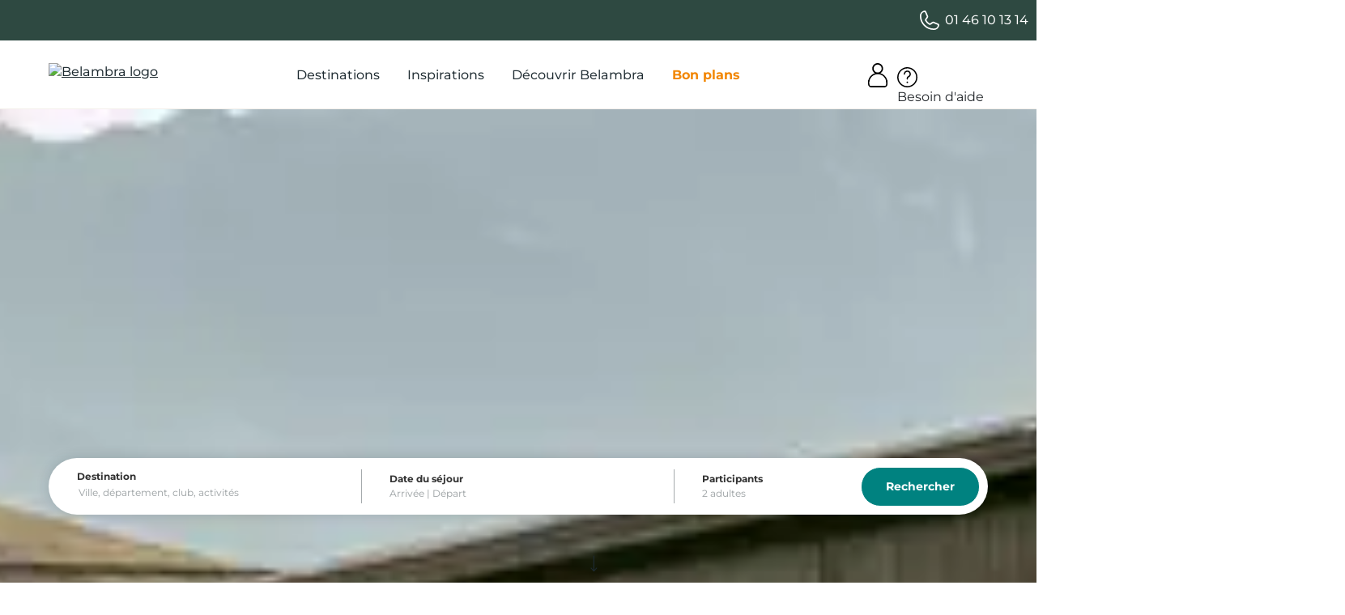

--- FILE ---
content_type: text/html; charset=UTF-8
request_url: https://www.belambra.fr/bons-plans/ski-dernieres-minutes
body_size: 95733
content:
<!DOCTYPE html>
<html class="no-js" lang="fr" xml:lang="fr" prefix="og: https://ogp.me/ns#" x-data="{ isMobileNavOpen: false }" x-on:keydown.escape="isMobileNavOpen = false" :class="{ 'nav-is-open': isMobileNavOpen }">
<head>
    <meta charset="utf-8" />
    <meta name="viewport" content="width=device-width, initial-scale=1.0">
    <link href="https://static.belambra.fr" rel="preconnect">
    <link href="https://static.belambra.fr" rel="preconnect" crossorigin>
    <link rel="preload" href="/build/fonts/montserrat-normal-subset.f2629ee2.woff2" as="font" type="font/woff2" crossorigin="anonymous" />
    <link rel="preload" href="/build/common-zapper.css?20260128-085059" as="style" />
    <link rel="preload" href="https://static.belambra.fr/build/images/svg/belambra-logo.svg?20260128-085059" as="image" fetchpriority="high" />
    <link href="/build/common-zapper.css?20260128-085059" rel="stylesheet">

    <title>Ski à la dernière minute : où réserver ? – Belambra</title>
    <meta name="description" content="Vous souhaitez réserver un séjour au ski à la dernière minute ? Découvrez toutes les offres last minute proposées par Belambra en France." />
    <meta name="keywords" content="Ski dernière minute, Séjour ski dernière minute, Séjour ski, Ski pas cher, Promo ski, Offre ski, Vacances montagnes pas chères, Réduction ski" />
    <meta name="robots" content="index, follow">
    <meta name="include_mode" content="async" />
    <meta name="theme-color" content="#2e4941">

    <link rel="canonical" href="https://www.belambra.fr/bons-plans/ski-dernieres-minutes" />
    <meta name="google-site-verification" content="V960Wf8cxZ67s0dXsMp_ciW4dVsOoqfSjqNeMD5t_vg" />
    <meta property="og:site_name" content="Belambra" />
    <meta property="og:title" content="Ski à la dernière minute : où réserver ? – Belambra" />
    <meta property="og:description" content="Vous souhaitez réserver un séjour au ski à la dernière minute ? Découvrez toutes les offres last minute proposées par Belambra en France." />
    <meta property="og:locale" content="fr_FR" />
    <meta property="og:type" content="website" />
    <meta property="og:url" content="https://www.belambra.fr/bons-plans/ski-dernieres-minutes" />
    <meta property="og:image" content="https://static.belambra.fr/cdn-cgi/image/width=1200,height=627,fit=crop,format=auto,quality=50/var/site/storage/images/5/2/3/0/4120325-1-fre-FR/8c5296703085-SAIS10050_ABA22_035.jpg" />

    <link rel="icon" type="image/png" href="https://static.belambra.fr/var/site/storage/images/9/9/4/0/499-12-fre-FR/9295a75ffa33-flavicon16.png" sizes="16x16" />
    <link rel="icon" type="image/png" href="https://static.belambra.fr/var/site/storage/images/2/0/5/0/502-12-fre-FR/9d5743902fde-flavicon32.png" sizes="32x32" />
    <link rel="icon" type="image/png" href="https://static.belambra.fr/var/site/storage/images/1/6/0/1/1791061-21-fre-FR/7381f0e58508-flavicon48.png" sizes="48x48" />
    <link rel="icon" type="image/png" href="https://static.belambra.fr/var/site/storage/images/5/0/5/0/505-12-fre-FR/37857081cd07-flavicon64.png" sizes="64x64" />
    <link rel="icon" type="image/png" href="https://static.belambra.fr/var/site/storage/images/8/0/5/0/508-12-fre-FR/c160fa7c0d9f-flavicon96.png" sizes="96x96" />
    <link rel="icon" type="image/png" href="https://static.belambra.fr/var/site/storage/images/1/1/5/0/511-12-fre-FR/e812c66b7cc3-flavicon192.png" sizes="192x192" />
    <link rel="apple-touch-icon" href="https://static.belambra.fr/var/site/storage/images/4/1/5/0/514-26-fre-FR/96de0123c5a2-flavicon57.png" sizes="57x57" />
    <link rel="apple-touch-icon" href="https://static.belambra.fr/var/site/storage/images/7/1/5/0/517-26-fre-FR/0cc2104140d9-flavicon60.png" sizes="60x60" />
    <link rel="apple-touch-icon" href="https://static.belambra.fr/var/site/storage/images/0/2/5/0/520-26-fre-FR/0f174f09080e-flavicon72.png" sizes="72x72" />
    <link rel="apple-touch-icon" href="https://static.belambra.fr/var/site/storage/images/3/2/5/0/523-26-fre-FR/bba4c2b43072-flavicon76.png" sizes="76x76" />
    <link rel="apple-touch-icon" href="https://static.belambra.fr/var/site/storage/images/6/2/5/0/526-26-fre-FR/ca06177fe5ed-flavicon114.png" sizes="114x114" />
    <link rel="apple-touch-icon" href="https://static.belambra.fr/var/site/storage/images/9/2/5/0/529-27-fre-FR/a1b503ae113f-flavicon120.png" sizes="120x120" />
    <link rel="apple-touch-icon" href="https://static.belambra.fr/var/site/storage/images/2/3/5/0/532-27-fre-FR/447d041d0d6e-flavicon144.png" sizes="144x144" />
    <link rel="apple-touch-icon" href="https://static.belambra.fr/var/site/storage/images/5/3/5/0/535-27-fre-FR/94ffc7d6eeae-flavicon152.png" sizes="152x152" />
    <link rel="apple-touch-icon" href="https://static.belambra.fr/var/site/storage/images/8/3/5/0/538-27-fre-FR/39d82119b5b8-flavicon180.png" sizes="180x180" />




<script>
(function(w,d,s,l,i){w[l]=w[l]||[];w[l].push({'gtm.start':
    new Date().getTime(),event:'gtm.js'});var f=d.getElementsByTagName(s)[0],
    j=d.createElement(s),dl=l!='dataLayer'?'&l='+l:'';j.async=true;j.src=
    '//www.googletagmanager.com/gtm.js?id='+i+dl;f.parentNode.insertBefore(j,f);
})(window,document,'script','dataLayer','GTM-MGXVKMK');
</script>

<script>window.gdprAppliesGlobally=false;(function(){function a(e){if(!window.frames[e]){if(document.body&&document.body.firstChild){var t=document.body;var n=document.createElement("iframe");n.style.display="none";n.name=e;n.title=e;t.insertBefore(n,t.firstChild)}
else{setTimeout(function(){a(e)},5)}}}function e(n,r,o,c,s){function e(e,t,n,a){if(typeof n!=="function"){return}if(!window[r]){window[r]=[]}var i=false;if(s){i=s(e,t,n)}if(!i){window[r].push({command:e,parameter:t,callback:n,version:a})}}e.stub=true;function t(a){if(!window[n]||window[n].stub!==true){return}if(!a.data){return}
var i=typeof a.data==="string";var e;try{e=i?JSON.parse(a.data):a.data}catch(t){return}if(e[o]){var r=e[o];window[n](r.command,r.parameter,function(e,t){var n={};n[c]={returnValue:e,success:t,callId:r.callId};a.source.postMessage(i?JSON.stringify(n):n,"*")},r.version)}}
if(typeof window[n]!=="function"){window[n]=e;if(window.addEventListener){window.addEventListener("message",t,false)}else{window.attachEvent("onmessage",t)}}}e("__tcfapi","__tcfapiBuffer","__tcfapiCall","__tcfapiReturn");a("__tcfapiLocator");(function(e){
  var t=document.createElement("script");t.id="spcloader";t.type="text/javascript";t.async=true;t.src="https://sdk.privacy-center.org/"+e+"/loader.js?target="+document.location.hostname;t.charset="utf-8";var n=document.getElementsByTagName("script")[0];n.parentNode.insertBefore(t,n)})("af9c818c-2fef-4c39-aae0-98aa59f42f10")})();
</script>
<script>
(function () {

    function getCookie(name) {
        const match = document.cookie.match(
            new RegExp('(?:^|; )' + name.replace(/([$?*|{}\(\)\[\]\\\/\+^])/g, '\\$1') + '=([^;]*)')
        );
        return match ? decodeURIComponent(match[1]) : null;
    }

    function callKameleoonITP(visitorCode) {
        let url = '/kameleoon/itp-management';
        if (visitorCode) {
            url += '?visitorCode=' + encodeURIComponent(visitorCode);
        }

        fetch(url, {
            method: 'GET',
            credentials: 'include', // important pour les cookies
            cache: 'no-store'
        }).catch(function () {
        });
    }

    const serverIssued = getCookie('kameleoonServerIssued');
    const visitorCode = getCookie('kameleoonVisitorCode');

    if (serverIssued && visitorCode) {
        return;
    }

    callKameleoonITP(visitorCode);

})();
</script>
<script src="https://w9y306ueba.kameleoon.eu/kameleoon.js" async data-tagmanager="true"></script>
<!--ESI scripts_head generated at '2026-01-28 16:19:29'-->

<script>var backDataLayer={};window.dataLayer=window.dataLayer||[];</script>

</head>
<body class="lang-fr pageBuilder_page">
<noscript><iframe src="https://www.googletagmanager.com/ns.html?id=GTM-MGXVKMK" height="0" width="0" style="display:none;visibility:hidden"></iframe></noscript><a class="action skip contentarea" href="#contentarea"><span>Allez au contenu</span></a>

<!--ESI partner_banner generated at '2026-01-28 16:19:28'-->


                        
<header x-data="loggedUser()">
<div x-data='webCallBack()'>
<div id="preheader" class="preheader">
    <div class="container" >
        <script>
            var pushTexts = [
                                { text: '<span class="subheader-text">Votre\u0020s\u00E9jour\u0020Hiver\u0020jusqu\u2019\u00E0\u0020\u002D15\u0025</span><span class="subheader-link"></span>', link: '\/quand\u002Dpartir\/vacances\u002Dhiver' },
                                                { text: '<span class="subheader-text">Printemps\/\u00C9t\u00E9\u00202026\u0020\u0020jusqu\u2019\u00E0\u0020\u002D20\u0025</span><span class="subheader-link"></span>', link: '\/quand\u002Dpartir\/vacances\u002Dete' },
                                            ];
            var sliderDisplayTime = '3000';
        </script>
        <div  data-script="header-slider.js" data-defer="true">
        </div>
        <div class="contact-us">

            <a href="tel:0146101314" class="link-phone" :class="{ 'has-separator': serviceAvailable }">
                <span class="iconContainer"><svg><use href="/build/images/sprite.svg?20260128-085059#symbol-telephone"></use></svg></span>
                01 46 10 13 14
            </a>

        </div>

</div>
</div>

<div id="header" class="header">
    <div class="container">
        <div class="main-menu">
            <button id="header-menu-toggle" class="header-menu-toggle d-block d-lg-none" aria-controls="menu-mobile" x-on:click="isMobileNavOpen = !isMobileNavOpen">
                <span x-text="isMobileNavOpen ? 'Fermer le menu': 'Ouvrir le menu'" class="sr-only"></span>
                <span class="iconContainer"><svg class="header-menu-toggle-icon-show" :class="isMobileNavOpen ? 'd-none' : 'd-block'" focusable="false" aria-hidden="true" width="32" height="32" viewBox="0 0 32 32" fill="none" xmlns="http://www.w3.org/2000/svg"><path d="M29 6L3 6M29 16L3 16M29 26L3 26" stroke="#1D2A30" stroke-width="2" stroke-linecap="round"></path></svg><svg class="header-menu-toggle-icon-hide" :class="isMobileNavOpen ? 'd-block' : 'd-none'" focusable="false" aria-hidden="true"><use href="/build/images/sprite.svg?20260128-085059#symbol-cross"></use></svg></span>
            </button>
            <nav class="nav-sections" :class="isMobileNavOpen && 'nav-is-open'" id="menu-mobile" aria-label="Menu">
                <div class="nav-sections-logo d-flex d-md-none">
                    <a href="https://www.belambra.fr/" title="Belambra" aria-label="Belambra Logo">
                        <picture>
                            <source srcset="https://static.belambra.fr/build/images/svg/belambra-logo.svg?20260128-085059" media="(max-width: 769px)">
                            <img src="[data-uri]" alt="Logo Belambra" fetchpriority="high" class="header-logo-img">
                        </picture>
                    </a>
                    <button type="button" class="d-flex d-md-none btn-noBg btn-nav-close"
                            x-on:click="isMobileNavOpen = false; isMobileNavOpen_level1 = false; isMobileNavOpen_level2 = false">
                        <span class="visually-hidden">Fermer</span>
                        <span class="iconContainer"><svg focusable="false" aria-hidden="true"><use href="/build/images/sprite.svg?20260128-085059#symbol-cross"></use></svg></span>
                    </button>
                </div>

                <div class="nav-sections-items">
                                            <div class="section-item" tabindex="0" x-data="{ isMobileNavOpen_level1: false }" x-on:keydown.escape="isMobileNavOpen_level1 = false">
                            <div class="section-item-title" data-text="Destinations">
                                Destinations
                                <button type="button" class="mobile-only btn-noBg btn-nav-next" x-on:click="isMobileNavOpen_level1 = true;">
                                    <span class="visually-hidden">Destinations</span>
                                    <span class="iconContainer"><svg focusable="false" aria-hidden="true"><use href="/build/images/sprite.svg?20260128-085059#symbol-arrow-right"></use></svg></span>
                                </button>
                            </div>
                            <div class="submenu" :class="isMobileNavOpen_level1 && 'nav-is-open'">
                                <div class="submenu-wrapper submenu-type1">
    <section class="submenu-top d-flex d-md-none">
        <button type="button" class="mobile-only btn-noBg btn-nav-prev" x-on:click="isMobileNavOpen = true; isMobileNavOpen_level1 = false">
            <span class="visually-hidden">Précédent</span>
            <span class="iconContainer"><svg focusable="false" aria-hidden="true"><use href="/build/images/sprite.svg?20260128-085059#symbol-arrow-left"></use></svg></span>
        </button>
        <div class="title">Destinations</div>
        <button type="button" class="mobile-only btn-noBg btn-nav-close" x-on:click="isMobileNavOpen = false; isMobileNavOpen_level1 = false; isMobileNavOpen_level2 = false">
            <span class="visually-hidden">Fermer</span>
            <span class="iconContainer"><svg focusable="false" aria-hidden="true"><use href="/build/images/sprite.svg?20260128-085059#symbol-cross"></use></svg></span>
        </button>
    </section>
    <div class="submenu-left">
        <div class="region-wrapper">
            <div class="nav-item-title submenu-title">Découvrir nos régions</div>
            <section class="slider-cta">
                <ul>
                    <li><a href="/destinations" class="btn-secondary">Voir toutes</a></li>
                    <li><a href="/destinations/alpes" class="btn-secondary">Alpes</a></li>
                    <li><a href="/destinations/bretagne" class="btn-secondary">Bretagne</a></li>
                    <li><a href="/destinations/corse" class="btn-secondary">Corse</a></li>
                    <li><a href="/destinations/cote-azur" class="btn-secondary">Côte d&#039;Azur</a></li>
                    <li><a href="/destinations/occitanie" class="btn-secondary">Occitanie</a></li>
                    <li><a href="/destinations/sud-ouest" class="btn-secondary">Sud Ouest</a></li>
                </ul>
            </section>
        </div>
        <div class="nav-items">
            <div class="nav-items-col" x-data="{ isMobileNavOpen_level2: false }" x-on:keydown.escape="isMobileNavOpen_level2 = false">
                <div class="nav-item-title submenu-title">
                                            <a href="https://www.belambra.fr/destinations/mer">Séjours à la mer</a>
                                    </div>
                <button type="button" class="mobile-only btn-noBg btn-nav-next" x-on:click="isMobileNavOpen_level2 = true">
                    <span class="visually-hidden">Séjours à la mer</span>
                    <span class="iconContainer"><svg focusable="false" aria-hidden="true"><use href="/build/images/sprite.svg?20260128-085059#symbol-arrow-right"></use></svg></span>
                </button>

                <div class="nav-item-links" :class="isMobileNavOpen_level2 && 'nav-is-open'">
                    <section class="submenu-top d-flex d-md-none">
                        <button type="button" class="mobile-only btn-noBg btn-nav-prev" x-on:click="isMobileNavOpen_level1 = true; isMobileNavOpen_level2 = false">
                            <span class="visually-hidden">Précédent</span>
                            <span class="iconContainer"><svg focusable="false" aria-hidden="true"><use href="/build/images/sprite.svg?20260128-085059#symbol-arrow-left"></use></svg></span>
                        </button>
                        <div class="title">Séjours à la mer</div>
                        <button type="button" class="mobile-only btn-noBg btn-nav-close" x-on:click="isMobileNavOpen =! isMobileNavOpen; isMobileNavOpen_level1 = false; isMobileNavOpen_level2 = false">
                            <span class="visually-hidden">Fermer</span>
                            <span class="iconContainer"><svg focusable="false" aria-hidden="true"><use href="/build/images/sprite.svg?20260128-085059#symbol-cross"></use></svg></span>
                        </button>
                    </section>

                    <ul>
                        <li class="nav-item"><a href="/destinations/mer/clubs-vacances-manche">Cap sur la Manche</a></li>
                        <li class="nav-item"><a href="/destinations/cote-atlantique">Côte atlantique</a></li>
                        <li class="nav-item"><a href="/destinations/mediterranee">Côte méditerranéenne</a></li>
                    </ul>
                </div>
            </div>
            <div class="nav-items-col" x-data="{ isMobileNavOpen_level2: false }" x-on:keydown.escape="isMobileNavOpen_level2 = false">
                <div class="nav-item-title submenu-title">
                                            <a href="https://www.belambra.fr/sejours/montagne-hiver">À la montagne</a>
                                    </div>
                <button type="button" class="mobile-only btn-noBg btn-nav-next" x-on:click="isMobileNavOpen_level2 = true">
                    <span class="visually-hidden">À la montagne</span>
                    <span class="iconContainer"><svg focusable="false" aria-hidden="true"><use href="/build/images/sprite.svg?20260128-085059#symbol-arrow-right"></use></svg></span>
                </button>

                <div class="nav-item-links" :class="isMobileNavOpen_level2 && 'nav-is-open'">
                    <section class="submenu-top d-flex d-md-none">
                        <button type="button" class="mobile-only btn-noBg btn-nav-prev" x-on:click="isMobileNavOpen_level1 = true; isMobileNavOpen_level2 = false">
                            <span class="visually-hidden">Précédent</span>
                            <span class="iconContainer"><svg focusable="false" aria-hidden="true"><use href="/build/images/sprite.svg?20260128-085059#symbol-arrow-left"></use></svg></span>
                        </button>
                        <div class="title">À la montagne</div>
                        <button type="button" class="mobile-only btn-noBg btn-nav-close" x-on:click="isMobileNavOpen =! isMobileNavOpen; isMobileNavOpen_level1 = false; isMobileNavOpen_level2 = false">
                            <span class="visually-hidden">Fermer</span>
                            <span class="iconContainer"><svg focusable="false" aria-hidden="true"><use href="/build/images/sprite.svg?20260128-085059#symbol-cross"></use></svg></span>
                        </button>
                    </section>

                    <ul>
                        <li class="nav-item"><a href="/destinations/auvergne-rhone-alpes/club-superbesse-le-chambourguet-hiver">Le Massif central</a></li>
                        <li class="nav-item"><a href="/destinations/alpes">Les Alpes</a></li>
                        <li class="nav-item"><a href="/destinations/pyrenees/club-gourette-lou-sarri-hiver">Les Pyrénées</a></li>
                    </ul>
                </div>
            </div>
            <div class="nav-items-col" x-data="{ isMobileNavOpen_level2: false }" x-on:keydown.escape="isMobileNavOpen_level2 = false">
                <div class="nav-item-title submenu-title">
                                            <a href="https://www.belambra.fr/destinations/campagne">Entre ville et nature</a>
                                    </div>
                <button type="button" class="mobile-only btn-noBg btn-nav-next" x-on:click="isMobileNavOpen_level2 = true">
                    <span class="visually-hidden">Entre ville et nature</span>
                    <span class="iconContainer"><svg focusable="false" aria-hidden="true"><use href="/build/images/sprite.svg?20260128-085059#symbol-arrow-right"></use></svg></span>
                </button>

                <div class="nav-item-links" :class="isMobileNavOpen_level2 && 'nav-is-open'">
                    <section class="submenu-top d-flex d-md-none">
                        <button type="button" class="mobile-only btn-noBg btn-nav-prev" x-on:click="isMobileNavOpen_level1 = true; isMobileNavOpen_level2 = false">
                            <span class="visually-hidden">Précédent</span>
                            <span class="iconContainer"><svg focusable="false" aria-hidden="true"><use href="/build/images/sprite.svg?20260128-085059#symbol-arrow-left"></use></svg></span>
                        </button>
                        <div class="title">Entre ville et nature</div>
                        <button type="button" class="mobile-only btn-noBg btn-nav-close" x-on:click="isMobileNavOpen =! isMobileNavOpen; isMobileNavOpen_level1 = false; isMobileNavOpen_level2 = false">
                            <span class="visually-hidden">Fermer</span>
                            <span class="iconContainer"><svg focusable="false" aria-hidden="true"><use href="/build/images/sprite.svg?20260128-085059#symbol-cross"></use></svg></span>
                        </button>
                    </section>

                    <ul>
                        <li class="nav-item"><a href="/destinations/provence">La Provence</a></li>
                        <li class="nav-item"><a href="/destinations/occitanie/club-rocamadour-les-portes-de-dordogne-ete">La Dordogne</a></li>
                        <li class="nav-item"><a href="/destinations/ile-de-france">Ile de France</a></li>
                    </ul>
                </div>
            </div>
        </div>
    </div>
    <div class="submenu-right">
        <div class="feature-item-wrapper">
            <a href="/destinations" class="feature-item" :class="(window.innerWidth < 991) ? 'center' : 'corner'">
                <span class="image img-full">
                        <picture data-lazy><source media="(min-width: 992px)" data-sizes="(min-width: 1180px) 270px, calc((100vw - 20px) * 0.235)" data-srcset="https://static.belambra.fr/cdn-cgi/image/width=230,height=230,fit=cover,format=auto,quality=50/var/site/storage/images/4/1/9/1/2861914-1-fre-FR/3e77071318aa-PROP12320_CAR22_049.jpg 230w, https://static.belambra.fr/cdn-cgi/image/width=460,height=460,fit=cover,format=auto,quality=50/var/site/storage/images/4/1/9/1/2861914-1-fre-FR/3e77071318aa-PROP12320_CAR22_049.jpg 460w, https://static.belambra.fr/cdn-cgi/image/width=270,height=270,fit=cover,format=auto,quality=50/var/site/storage/images/4/1/9/1/2861914-1-fre-FR/3e77071318aa-PROP12320_CAR22_049.jpg 270w, https://static.belambra.fr/cdn-cgi/image/width=540,height=540,fit=cover,format=auto,quality=50/var/site/storage/images/4/1/9/1/2861914-1-fre-FR/3e77071318aa-PROP12320_CAR22_049.jpg 540w" /><source media="(min-width: 768px)" data-sizes="calc(100vw - 140px)" data-srcset="https://static.belambra.fr/cdn-cgi/image/width=628,height=298,fit=cover,format=auto,quality=50/var/site/storage/images/4/1/9/1/2861914-1-fre-FR/3e77071318aa-PROP12320_CAR22_049.jpg 628w, https://static.belambra.fr/cdn-cgi/image/width=1256,height=595,fit=cover,format=auto,quality=50/var/site/storage/images/4/1/9/1/2861914-1-fre-FR/3e77071318aa-PROP12320_CAR22_049.jpg 1256w, https://static.belambra.fr/cdn-cgi/image/width=1884,height=893,fit=cover,format=auto,quality=50/var/site/storage/images/4/1/9/1/2861914-1-fre-FR/3e77071318aa-PROP12320_CAR22_049.jpg 1884w, https://static.belambra.fr/cdn-cgi/image/width=851,height=403,fit=cover,format=auto,quality=50/var/site/storage/images/4/1/9/1/2861914-1-fre-FR/3e77071318aa-PROP12320_CAR22_049.jpg 851w, https://static.belambra.fr/cdn-cgi/image/width=1702,height=807,fit=cover,format=auto,quality=50/var/site/storage/images/4/1/9/1/2861914-1-fre-FR/3e77071318aa-PROP12320_CAR22_049.jpg 1702w" /><img src="[data-uri]" data-src="[data-uri]" data-srcset="https://static.belambra.fr/cdn-cgi/image/width=335,height=159,fit=cover,format=auto,quality=50/var/site/storage/images/4/1/9/1/2861914-1-fre-FR/3e77071318aa-PROP12320_CAR22_049.jpg 1x" width="335" height="159" class="img-full" alt="PROP12320_CAR22_049.jpg"/></picture>

                </span>
                <span class="text">
                    <span class="feature-name"></span>
                    <small class="feature-desc">→ Voir toutes nos destinations</small>
                    <span class="feature-label">
                        <span class="number">Jusqu&#039;à -20%</span>
                        <span class="label d-none d-md-inline"></span>
                    </span>
                </span>
            </a>
        </div>
    </div>
</div>
                            </div>
                        </div>
                                            <div class="section-item" tabindex="0" x-data="{ isMobileNavOpen_level1: false }" x-on:keydown.escape="isMobileNavOpen_level1 = false">
                            <div class="section-item-title" data-text="Inspirations">
                                Inspirations
                                <button type="button" class="mobile-only btn-noBg btn-nav-next" x-on:click="isMobileNavOpen_level1 = true;">
                                    <span class="visually-hidden">Inspirations</span>
                                    <span class="iconContainer"><svg focusable="false" aria-hidden="true"><use href="/build/images/sprite.svg?20260128-085059#symbol-arrow-right"></use></svg></span>
                                </button>
                            </div>
                            <div class="submenu" :class="isMobileNavOpen_level1 && 'nav-is-open'">
                                <div class="submenu-wrapper flex-wrap submenu-type2">
    <section class="submenu-top d-flex d-md-none">
        <button type="button" class="mobile-only btn-noBg btn-nav-prev" x-on:click="isMobileNavOpen = true; isMobileNavOpen_level1 = false">
            <span class="visually-hidden">Précédent</span>
            <span class="iconContainer"><svg focusable="false" aria-hidden="true"><use href="/build/images/sprite.svg?20260128-085059#symbol-arrow-left"></use></svg></span>
        </button>
        <div class="title">Inspirations</div>
        <button type="button" class="mobile-only btn-noBg btn-nav-close" x-on:click="isMobileNavOpen = false; isMobileNavOpen_level1 = false; isMobileNavOpen_level2 = false">
            <span class="visually-hidden">Fermer</span>
            <span class="iconContainer"><svg focusable="false" aria-hidden="true"><use href="/build/images/sprite.svg?20260128-085059#symbol-cross"></use></svg></span>
        </button>
    </section>

        <div class="submenu-block">
        <div class="submenu-block-image mobile-hidden position-relative">
                <picture data-lazy><source media="(min-width: 992px)" data-sizes="173px" data-srcset="https://static.belambra.fr/cdn-cgi/image/width=173,height=173,fit=cover,format=auto,quality=50/var/site/storage/images/6/4/9/5/2865946-1-fre-FR/95b99ea342e8-GettyImages-1016769126.jpg 173w, https://static.belambra.fr/cdn-cgi/image/width=346,height=346,fit=cover,format=auto,quality=50/var/site/storage/images/6/4/9/5/2865946-1-fre-FR/95b99ea342e8-GettyImages-1016769126.jpg 346w, https://static.belambra.fr/cdn-cgi/image/width=519,height=519,fit=cover,format=auto,quality=50/var/site/storage/images/6/4/9/5/2865946-1-fre-FR/95b99ea342e8-GettyImages-1016769126.jpg 519w" /><source media="(min-width: 768px)" data-sizes="" data-srcset="https://static.belambra.fr/cdn-cgi/image/width=284,height=284,fit=cover,format=auto,quality=50/var/site/storage/images/6/4/9/5/2865946-1-fre-FR/95b99ea342e8-GettyImages-1016769126.jpg 1x" /><img src="[data-uri]" data-src="[data-uri]" width="1" height="1" class="img-full" alt="Quand partir ?"/></picture>

        </div>
        <div class="nav-items" x-data="{ isMobileNavOpen_level2: false }" x-on:keydown.escape="isMobileNavOpen_level2 = false">
            <div class="nav-item-title submenu-title">Quand partir ?</div>
            <button type="button" class="mobile-only btn-noBg btn-nav-next" x-on:click="isMobileNavOpen_level2 = true">
                <span class="visually-hidden">Quand partir ?</span>
                <span class="iconContainer"><svg focusable="false" aria-hidden="true"><use href="/build/images/sprite.svg?20260128-085059#symbol-arrow-right"></use></svg></span>
            </button>

            <div class="nav-item-links" :class="isMobileNavOpen_level2 && 'nav-is-open'">
                <section class="submenu-top d-flex d-md-none">
                    <button type="button" class="mobile-only btn-noBg btn-nav-prev" x-on:click="isMobileNavOpen_level1 = true; isMobileNavOpen_level2 = false">
                        <span class="visually-hidden">Précédent</span>
                        <span class="iconContainer"><svg focusable="false" aria-hidden="true"><use href="/build/images/sprite.svg?20260128-085059#symbol-arrow-left"></use></svg></span>
                    </button>
                    <div class="title">Quand partir ?</div>
                    <button type="button" class="mobile-only btn-noBg btn-nav-close" x-on:click="isMobileNavOpen = false; isMobileNavOpen_level1 = false; isMobileNavOpen_level2 = false">
                        <span class="visually-hidden">Fermer</span>
                        <span class="iconContainer"><svg focusable="false" aria-hidden="true"><use href="/build/images/sprite.svg?20260128-085059#symbol-cross"></use></svg></span>
                    </button>
                </section>

                <div class="d-md-flex flex-wrap">
                    <ul class="nav-items-col">
                        <li class="nav-item"><a href="/sejours/ski-noel">→ Décembre</a></li>
                        <li class="nav-item"><a href="/quand-partir/janvier">Janvier</a></li>
                        <li class="nav-item"><a href="/quand-partir/vacances-ski-fevrier">Février</a></li>
                        <li class="nav-item"><a href="/quand-partir/mars">Mars</a></li>
                    </ul>
                    <ul class="nav-items-col">
                        <li class="nav-item"><a href="/quand-partir/avril">Avril</a></li>
                        <li class="nav-item"><a href="/quand-partir/mai">Mai</a></li>
                        <li class="nav-item"><a href="/quand-partir/juin">Juin</a></li>
                        <li class="nav-item"><a href="/quand-partir/juillet">Juillet</a></li>
                    </ul>
                    <ul class="nav-items-col">
                        <li class="nav-item"><a href="/quand-partir/aout">Août</a></li>
                        <li class="nav-item"><a href="/quand-partir/septembre">Septembre</a></li>
                        <li class="nav-item"><a href="/quand-partir/octobre">Octobre</a></li>
                        <li class="nav-item"><a href="/quand-partir/toussaint">Toussaint</a></li>
                    </ul>
                </div>
            </div>
        </div>
    </div>
        <div class="submenu-block">
        <div class="submenu-block-image mobile-hidden position-relative">
                <picture data-lazy><source media="(min-width: 992px)" data-sizes="173px" data-srcset="https://static.belambra.fr/cdn-cgi/image/width=173,height=173,fit=cover,format=auto,quality=50/var/site/storage/images/2/2/9/7/2927922-1-fre-FR/91298938da1e-GettyImages-97743717.jpg 173w, https://static.belambra.fr/cdn-cgi/image/width=346,height=346,fit=cover,format=auto,quality=50/var/site/storage/images/2/2/9/7/2927922-1-fre-FR/91298938da1e-GettyImages-97743717.jpg 346w, https://static.belambra.fr/cdn-cgi/image/width=519,height=519,fit=cover,format=auto,quality=50/var/site/storage/images/2/2/9/7/2927922-1-fre-FR/91298938da1e-GettyImages-97743717.jpg 519w" /><source media="(min-width: 768px)" data-sizes="" data-srcset="https://static.belambra.fr/cdn-cgi/image/width=284,height=284,fit=cover,format=auto,quality=50/var/site/storage/images/2/2/9/7/2927922-1-fre-FR/91298938da1e-GettyImages-97743717.jpg 1x" /><img src="[data-uri]" data-src="[data-uri]" width="1" height="1" class="img-full" alt="Avec qui ?"/></picture>

        </div>
        <div class="nav-items" x-data="{ isMobileNavOpen_level2: false }" x-on:keydown.escape="isMobileNavOpen_level2 = false">
            <div class="nav-item-title submenu-title">Avec qui ?</div>
            <button type="button" class="mobile-only btn-noBg btn-nav-next" x-on:click="isMobileNavOpen_level2 = true">
                <span class="visually-hidden">Avec qui ?</span>
                <span class="iconContainer"><svg focusable="false" aria-hidden="true"><use href="/build/images/sprite.svg?20260128-085059#symbol-arrow-right"></use></svg></span>
            </button>

            <div class="nav-item-links" :class="isMobileNavOpen_level2 && 'nav-is-open'">
                <section class="submenu-top d-flex d-md-none">
                    <button type="button" class="mobile-only btn-noBg btn-nav-prev" x-on:click="isMobileNavOpen_level1 = true; isMobileNavOpen_level2 = false">
                        <span class="visually-hidden">Précédent</span>
                        <span class="iconContainer"><svg focusable="false" aria-hidden="true"><use href="/build/images/sprite.svg?20260128-085059#symbol-arrow-left"></use></svg></span>
                    </button>
                    <div class="title">Avec qui ?</div>
                    <button type="button" class="mobile-only btn-noBg btn-nav-close" x-on:click="isMobileNavOpen = false; isMobileNavOpen_level1 = false; isMobileNavOpen_level2 = false">
                        <span class="visually-hidden">Fermer</span>
                        <span class="iconContainer"><svg focusable="false" aria-hidden="true"><use href="/build/images/sprite.svg?20260128-085059#symbol-cross"></use></svg></span>
                    </button>
                </section>

                <div class="d-md-flex flex-wrap">
                    <ul class="nav-items-col">
                        <li class="nav-item"><a href="/ou-partir/vacances-famille">En famille</a></li>
                        <li class="nav-item"><a href="/ou-partir/vacances-bebe">Avec bébé</a></li>
                        <li class="nav-item"><a href="/sejours/village-vacances-entre-amis">Entre amis</a></li>
                        <li class="nav-item"><a href="/ou-partir/vacances-couple">En couple</a></li>
                    </ul>
                    <ul class="nav-items-col">
                        <li class="nav-item"><a href="/sejours/groupes">Groupe</a></li>
                        <li class="nav-item"><a href="/seminaires-evenements-professionnels">Séminaire</a></li>
                        <li class="nav-item"><a href="/partenaire">CSE &amp; Collectivités</a></li>
                    </ul>
                </div>
            </div>
        </div>
    </div>
        <div class="submenu-block">
        <div class="submenu-block-image mobile-hidden position-relative">
                <picture data-lazy><source media="(min-width: 992px)" data-sizes="173px" data-srcset="https://static.belambra.fr/cdn-cgi/image/width=173,height=173,fit=cover,format=auto,quality=50/var/site/storage/images/3/8/5/7/2927583-1-fre-FR/c9349486b637-GettyImages-1412545366.jpg 173w, https://static.belambra.fr/cdn-cgi/image/width=346,height=346,fit=cover,format=auto,quality=50/var/site/storage/images/3/8/5/7/2927583-1-fre-FR/c9349486b637-GettyImages-1412545366.jpg 346w, https://static.belambra.fr/cdn-cgi/image/width=519,height=519,fit=cover,format=auto,quality=50/var/site/storage/images/3/8/5/7/2927583-1-fre-FR/c9349486b637-GettyImages-1412545366.jpg 519w" /><source media="(min-width: 768px)" data-sizes="" data-srcset="https://static.belambra.fr/cdn-cgi/image/width=284,height=284,fit=cover,format=auto,quality=50/var/site/storage/images/3/8/5/7/2927583-1-fre-FR/c9349486b637-GettyImages-1412545366.jpg 1x" /><img src="[data-uri]" data-src="[data-uri]" width="1" height="1" class="img-full" alt="Où partir ?"/></picture>

        </div>
        <div class="nav-items" x-data="{ isMobileNavOpen_level2: false }" x-on:keydown.escape="isMobileNavOpen_level2 = false">
            <div class="nav-item-title submenu-title">Où partir ?</div>
            <button type="button" class="mobile-only btn-noBg btn-nav-next" x-on:click="isMobileNavOpen_level2 = true">
                <span class="visually-hidden">Où partir ?</span>
                <span class="iconContainer"><svg focusable="false" aria-hidden="true"><use href="/build/images/sprite.svg?20260128-085059#symbol-arrow-right"></use></svg></span>
            </button>

            <div class="nav-item-links" :class="isMobileNavOpen_level2 && 'nav-is-open'">
                <section class="submenu-top d-flex d-md-none">
                    <button type="button" class="mobile-only btn-noBg btn-nav-prev" x-on:click="isMobileNavOpen_level1 = true; isMobileNavOpen_level2 = false">
                        <span class="visually-hidden">Précédent</span>
                        <span class="iconContainer"><svg focusable="false" aria-hidden="true"><use href="/build/images/sprite.svg?20260128-085059#symbol-arrow-left"></use></svg></span>
                    </button>
                    <div class="title">Où partir ?</div>
                    <button type="button" class="mobile-only btn-noBg btn-nav-close" x-on:click="isMobileNavOpen = false; isMobileNavOpen_level1 = false; isMobileNavOpen_level2 = false">
                        <span class="visually-hidden">Fermer</span>
                        <span class="iconContainer"><svg focusable="false" aria-hidden="true"><use href="/build/images/sprite.svg?20260128-085059#symbol-cross"></use></svg></span>
                    </button>
                </section>

                <div class="d-md-flex flex-wrap">
                    <ul class="nav-items-col">
                        <li class="nav-item"><a href="/sejours/clubs-3b">En clubs 3B</a></li>
                        <li class="nav-item"><a href="/sejours/clubs-4b">En clubs 4B</a></li>
                        <li class="nav-item"><a href="/sejours/clubs-5b">En clubs 5B</a></li>
                        <li class="nav-item"><a href="/sejours/hebergements/hotel-residences-ski">Nos hôtels</a></li>
                    </ul>
                    <ul class="nav-items-col">
                        <li class="nav-item"><a href="/destinations/corse/club-borgo-pineto-ete">Borgo</a></li>
                        <li class="nav-item"><a href="/destinations/occitanie/club-rocamadour-les-portes-de-dordogne-ete">Rocamadour</a></li>
                        <li class="nav-item"><a href="/destinations/auvergne-rhone-alpes/club-flaine-panorama-ete">Flaine</a></li>
                        <li class="nav-item"><a href="/destinations/corse/club-propriano-arena-bianca-ete">Propriano</a></li>
                    </ul>
                    <ul class="nav-items-col">
                        <li class="nav-item"><a href="/destinations/bretagne/club-guidel-plages-les-portes-de-l-ocean-ete">Guidel Plages</a></li>
                        <li class="nav-item"><a href="/destinations/cote-atlantique/club-les-mathes-la-palmyre-ete">La Palmyre</a></li>
                        <li class="nav-item"><a href="/destinations/corse/club-belgodere-golfe-de-lozari-ete">Belgodère</a></li>
                        <li class="nav-item"><a href="/destinations/bretagne/club-morgat-le-grand-hotel-de-la-mer-ete">Morgat</a></li>
                    </ul>
                </div>
            </div>
        </div>
    </div>
    <div class="submenu-block map-block">
        <a href="/page-carte" class="link-arrow mb-6 mb-lg-5">
            Toutes nos destinations
            <span class="iconContainer"><svg focusable="false" aria-hidden="true"><use href="/build/images/sprite.svg?20260128-085059#symbol-arrow-right"></use></svg></span>
        </a>
        <div class="map-wrapper">
            <div class="map position-relative  c-filter c-filter--winter-25">
                    <picture data-lazy><source media="(min-width: 992px)" data-sizes="(min-width: 1180px) 470px, calc((100vw - 20px) * 0.405)" data-srcset="https://static.belambra.fr/cdn-cgi/image/width=394,height=109,fit=cover,format=auto,quality=50/var/site/storage/images/5/2/3/7/1527325-1-fre-FR/4a235be9d17f-carte-france.jpg 394w, https://static.belambra.fr/cdn-cgi/image/width=788,height=219,fit=cover,format=auto,quality=50/var/site/storage/images/5/2/3/7/1527325-1-fre-FR/4a235be9d17f-carte-france.jpg 788w, https://static.belambra.fr/cdn-cgi/image/width=1182,height=328,fit=cover,format=auto,quality=50/var/site/storage/images/5/2/3/7/1527325-1-fre-FR/4a235be9d17f-carte-france.jpg 1182w, https://static.belambra.fr/cdn-cgi/image/width=470,height=131,fit=cover,format=auto,quality=50/var/site/storage/images/5/2/3/7/1527325-1-fre-FR/4a235be9d17f-carte-france.jpg 470w, https://static.belambra.fr/cdn-cgi/image/width=940,height=261,fit=cover,format=auto,quality=50/var/site/storage/images/5/2/3/7/1527325-1-fre-FR/4a235be9d17f-carte-france.jpg 940w, https://static.belambra.fr/cdn-cgi/image/width=1410,height=392,fit=cover,format=auto,quality=50/var/site/storage/images/5/2/3/7/1527325-1-fre-FR/4a235be9d17f-carte-france.jpg 1410w" /><source media="(min-width: 768px)" data-sizes="calc(100vw - 140px)" data-srcset="https://static.belambra.fr/cdn-cgi/image/width=628,height=299,fit=cover,format=auto,quality=50/var/site/storage/images/5/2/3/7/1527325-1-fre-FR/4a235be9d17f-carte-france.jpg 628w, https://static.belambra.fr/cdn-cgi/image/width=1256,height=598,fit=cover,format=auto,quality=50/var/site/storage/images/5/2/3/7/1527325-1-fre-FR/4a235be9d17f-carte-france.jpg 1256w, https://static.belambra.fr/cdn-cgi/image/width=1884,height=897,fit=cover,format=auto,quality=50/var/site/storage/images/5/2/3/7/1527325-1-fre-FR/4a235be9d17f-carte-france.jpg 1884w, https://static.belambra.fr/cdn-cgi/image/width=851,height=405,fit=cover,format=auto,quality=50/var/site/storage/images/5/2/3/7/1527325-1-fre-FR/4a235be9d17f-carte-france.jpg 851w, https://static.belambra.fr/cdn-cgi/image/width=1702,height=810,fit=cover,format=auto,quality=50/var/site/storage/images/5/2/3/7/1527325-1-fre-FR/4a235be9d17f-carte-france.jpg 1702w" /><img src="[data-uri]" data-src="[data-uri]" data-srcset="https://static.belambra.fr/cdn-cgi/image/width=335,height=160,fit=cover,format=auto,quality=50/var/site/storage/images/5/2/3/7/1527325-1-fre-FR/4a235be9d17f-carte-france.jpg 1x" width="335" height="160" class="img-full" alt="Toutes nos destinations"/></picture>

            </div>
            <div class="map-link"><a href="/page-carte">Voir sur la carte</a></div>
        </div>
    </div>
</div>
                            </div>
                        </div>
                                            <div class="section-item" tabindex="0" x-data="{ isMobileNavOpen_level1: false }" x-on:keydown.escape="isMobileNavOpen_level1 = false">
                            <div class="section-item-title" data-text="Découvrir Belambra">
                                Découvrir Belambra
                                <button type="button" class="mobile-only btn-noBg btn-nav-next" x-on:click="isMobileNavOpen_level1 = true;">
                                    <span class="visually-hidden">Découvrir Belambra</span>
                                    <span class="iconContainer"><svg focusable="false" aria-hidden="true"><use href="/build/images/sprite.svg?20260128-085059#symbol-arrow-right"></use></svg></span>
                                </button>
                            </div>
                            <div class="submenu" :class="isMobileNavOpen_level1 && 'nav-is-open'">
                                <div class="submenu-wrapper submenu-type3">
    <section class="submenu-top d-flex d-md-none">
        <button type="button" class="mobile-only btn-noBg btn-nav-prev" x-on:click="isMobileNavOpen = true; isMobileNavOpen_level1 = false">
            <span class="visually-hidden">Précédent</span>
            <span class="iconContainer"><svg focusable="false" aria-hidden="true"><use href="/build/images/sprite.svg?20260128-085059#symbol-arrow-left"></use></svg></span>
        </button>
        <div class="title">Découvrir Belambra</div>
        <button type="button" class="mobile-only btn-noBg btn-nav-close" x-on:click="isMobileNavOpen = false; isMobileNavOpen_level1 = false; isMobileNavOpen_level2 = false">
            <span class="visually-hidden">Fermer</span>
            <span class="iconContainer"><svg focusable="false" aria-hidden="true"><use href="/build/images/sprite.svg?20260128-085059#symbol-cross"></use></svg></span>
        </button>
    </section>

    <div class="submenu-left">
        <div class="region-wrapper">
            <div class="nav-item-title submenu-title">Choisissez la formule qui vous convient :</div>
            <section class="slider-cta">
                <ul>
                    <li><a href="/sejours/hebergements/village-vacances" class="btn-secondary">Les clubs</a></li>
                    <li><a href="/sejours/hebergements/hotel-residences-ski" class="btn-secondary">Les hôtels</a></li>
                    <li><a href="/sejours/hebergements/location-vacances" class="btn-secondary">Formule location</a></li>
                    <li><a href="/sejours/tout-compris-all-inclusive" class="btn-secondary">Tout compris</a></li>
                    <li><a href="/type-club-belambra-ete" class="btn-secondary">Notre Gamme</a></li>
                </ul>
            </section>
        </div>
        <div class="offers-wrapper">
            <div class="submenu-title">Si votre priorité est de ne vous occuper de rien, alors la formule club est faite pour vous :</div>
            <ul class="offers-list">
                <li>
                    <a href="/ou-partir/vacances-sportives/sport-ete">
                        <span class="image w-100 h-100 ">
                                <picture data-lazy><source media="(min-width: 992px)" data-sizes="(min-width: 1180px) 134px, calc(((100vw * 0.75) / 5) - 20px)" data-srcset="https://static.belambra.fr/cdn-cgi/image/width=134,height=134,fit=cover,format=auto,quality=50/var/site/storage/images/6/4/0/9/4809046-1-fre-FR/16c2fe18b735-sport-x.png 134w, https://static.belambra.fr/cdn-cgi/image/width=268,height=268,fit=cover,format=auto,quality=50/var/site/storage/images/6/4/0/9/4809046-1-fre-FR/16c2fe18b735-sport-x.png 268w, https://static.belambra.fr/cdn-cgi/image/width=402,height=402,fit=cover,format=auto,quality=50/var/site/storage/images/6/4/0/9/4809046-1-fre-FR/16c2fe18b735-sport-x.png 402w, https://static.belambra.fr/cdn-cgi/image/width=176,height=176,fit=cover,format=auto,quality=50/var/site/storage/images/6/4/0/9/4809046-1-fre-FR/16c2fe18b735-sport-x.png 176w, https://static.belambra.fr/cdn-cgi/image/width=352,height=352,fit=cover,format=auto,quality=50/var/site/storage/images/6/4/0/9/4809046-1-fre-FR/16c2fe18b735-sport-x.png 352w, https://static.belambra.fr/cdn-cgi/image/width=528,height=528,fit=cover,format=auto,quality=50/var/site/storage/images/6/4/0/9/4809046-1-fre-FR/16c2fe18b735-sport-x.png 528w" /><source media="(min-width: 768px)" data-sizes="calc((100vw - 120px) / 4)" data-srcset="https://static.belambra.fr/cdn-cgi/image/width=142,height=142,fit=cover,format=auto,quality=50/var/site/storage/images/6/4/0/9/4809046-1-fre-FR/16c2fe18b735-sport-x.png 142w, https://static.belambra.fr/cdn-cgi/image/width=284,height=284,fit=cover,format=auto,quality=50/var/site/storage/images/6/4/0/9/4809046-1-fre-FR/16c2fe18b735-sport-x.png 284w, https://static.belambra.fr/cdn-cgi/image/width=426,height=426,fit=cover,format=auto,quality=50/var/site/storage/images/6/4/0/9/4809046-1-fre-FR/16c2fe18b735-sport-x.png 426w, https://static.belambra.fr/cdn-cgi/image/width=176,height=176,fit=cover,format=auto,quality=50/var/site/storage/images/6/4/0/9/4809046-1-fre-FR/16c2fe18b735-sport-x.png 176w, https://static.belambra.fr/cdn-cgi/image/width=352,height=352,fit=cover,format=auto,quality=50/var/site/storage/images/6/4/0/9/4809046-1-fre-FR/16c2fe18b735-sport-x.png 352w, https://static.belambra.fr/cdn-cgi/image/width=528,height=528,fit=cover,format=auto,quality=50/var/site/storage/images/6/4/0/9/4809046-1-fre-FR/16c2fe18b735-sport-x.png 528w" /><img src="[data-uri]" data-src="[data-uri]" data-srcset="https://static.belambra.fr/cdn-cgi/image/width=157,height=157,fit=cover,format=auto,quality=50/var/site/storage/images/6/4/0/9/4809046-1-fre-FR/16c2fe18b735-sport-x.png 1x" width="157" height="157" class="img-full" alt="SPORT &amp; LOISIRS"/></picture>

                        </span>
                        <span class="text">SPORT &amp; LOISIRS</span>
                    </a>
                </li>
                <li>
                    <a href="/sejours/clubs-enfants">
                        <span class="image w-100 h-100 ">
                                <picture data-lazy><source media="(min-width: 992px)" data-sizes="(min-width: 1180px) 134px, calc(((100vw * 0.75) / 5) - 20px)" data-srcset="https://static.belambra.fr/cdn-cgi/image/width=134,height=134,fit=cover,format=auto,quality=50/var/site/storage/images/7/6/0/9/4809067-1-fre-FR/e4c7868e6a07-Club-enfants-x.png 134w, https://static.belambra.fr/cdn-cgi/image/width=268,height=268,fit=cover,format=auto,quality=50/var/site/storage/images/7/6/0/9/4809067-1-fre-FR/e4c7868e6a07-Club-enfants-x.png 268w, https://static.belambra.fr/cdn-cgi/image/width=402,height=402,fit=cover,format=auto,quality=50/var/site/storage/images/7/6/0/9/4809067-1-fre-FR/e4c7868e6a07-Club-enfants-x.png 402w, https://static.belambra.fr/cdn-cgi/image/width=176,height=176,fit=cover,format=auto,quality=50/var/site/storage/images/7/6/0/9/4809067-1-fre-FR/e4c7868e6a07-Club-enfants-x.png 176w, https://static.belambra.fr/cdn-cgi/image/width=352,height=352,fit=cover,format=auto,quality=50/var/site/storage/images/7/6/0/9/4809067-1-fre-FR/e4c7868e6a07-Club-enfants-x.png 352w, https://static.belambra.fr/cdn-cgi/image/width=528,height=528,fit=cover,format=auto,quality=50/var/site/storage/images/7/6/0/9/4809067-1-fre-FR/e4c7868e6a07-Club-enfants-x.png 528w" /><source media="(min-width: 768px)" data-sizes="calc((100vw - 120px) / 4)" data-srcset="https://static.belambra.fr/cdn-cgi/image/width=142,height=142,fit=cover,format=auto,quality=50/var/site/storage/images/7/6/0/9/4809067-1-fre-FR/e4c7868e6a07-Club-enfants-x.png 142w, https://static.belambra.fr/cdn-cgi/image/width=284,height=284,fit=cover,format=auto,quality=50/var/site/storage/images/7/6/0/9/4809067-1-fre-FR/e4c7868e6a07-Club-enfants-x.png 284w, https://static.belambra.fr/cdn-cgi/image/width=426,height=426,fit=cover,format=auto,quality=50/var/site/storage/images/7/6/0/9/4809067-1-fre-FR/e4c7868e6a07-Club-enfants-x.png 426w, https://static.belambra.fr/cdn-cgi/image/width=176,height=176,fit=cover,format=auto,quality=50/var/site/storage/images/7/6/0/9/4809067-1-fre-FR/e4c7868e6a07-Club-enfants-x.png 176w, https://static.belambra.fr/cdn-cgi/image/width=352,height=352,fit=cover,format=auto,quality=50/var/site/storage/images/7/6/0/9/4809067-1-fre-FR/e4c7868e6a07-Club-enfants-x.png 352w, https://static.belambra.fr/cdn-cgi/image/width=528,height=528,fit=cover,format=auto,quality=50/var/site/storage/images/7/6/0/9/4809067-1-fre-FR/e4c7868e6a07-Club-enfants-x.png 528w" /><img src="[data-uri]" data-src="[data-uri]" data-srcset="https://static.belambra.fr/cdn-cgi/image/width=157,height=157,fit=cover,format=auto,quality=50/var/site/storage/images/7/6/0/9/4809067-1-fre-FR/e4c7868e6a07-Club-enfants-x.png 1x" width="157" height="157" class="img-full" alt="CLUBS ENFANTS"/></picture>

                        </span>
                        <span class="text">CLUBS ENFANTS</span>
                    </a>
                </li>
                <li>
                    <a href="/confort-design">
                        <span class="image w-100 h-100 ">
                                <picture data-lazy><source media="(min-width: 992px)" data-sizes="(min-width: 1180px) 134px, calc(((100vw * 0.75) / 5) - 20px)" data-srcset="https://static.belambra.fr/cdn-cgi/image/width=134,height=134,fit=cover,format=auto,quality=50/var/site/storage/images/8/8/0/9/4809088-1-fre-FR/ce6cff1a7ddc-Hebergement-x.png 134w, https://static.belambra.fr/cdn-cgi/image/width=268,height=268,fit=cover,format=auto,quality=50/var/site/storage/images/8/8/0/9/4809088-1-fre-FR/ce6cff1a7ddc-Hebergement-x.png 268w, https://static.belambra.fr/cdn-cgi/image/width=402,height=402,fit=cover,format=auto,quality=50/var/site/storage/images/8/8/0/9/4809088-1-fre-FR/ce6cff1a7ddc-Hebergement-x.png 402w, https://static.belambra.fr/cdn-cgi/image/width=176,height=176,fit=cover,format=auto,quality=50/var/site/storage/images/8/8/0/9/4809088-1-fre-FR/ce6cff1a7ddc-Hebergement-x.png 176w, https://static.belambra.fr/cdn-cgi/image/width=352,height=352,fit=cover,format=auto,quality=50/var/site/storage/images/8/8/0/9/4809088-1-fre-FR/ce6cff1a7ddc-Hebergement-x.png 352w, https://static.belambra.fr/cdn-cgi/image/width=528,height=528,fit=cover,format=auto,quality=50/var/site/storage/images/8/8/0/9/4809088-1-fre-FR/ce6cff1a7ddc-Hebergement-x.png 528w" /><source media="(min-width: 768px)" data-sizes="calc((100vw - 120px) / 4)" data-srcset="https://static.belambra.fr/cdn-cgi/image/width=142,height=142,fit=cover,format=auto,quality=50/var/site/storage/images/8/8/0/9/4809088-1-fre-FR/ce6cff1a7ddc-Hebergement-x.png 142w, https://static.belambra.fr/cdn-cgi/image/width=284,height=284,fit=cover,format=auto,quality=50/var/site/storage/images/8/8/0/9/4809088-1-fre-FR/ce6cff1a7ddc-Hebergement-x.png 284w, https://static.belambra.fr/cdn-cgi/image/width=426,height=426,fit=cover,format=auto,quality=50/var/site/storage/images/8/8/0/9/4809088-1-fre-FR/ce6cff1a7ddc-Hebergement-x.png 426w, https://static.belambra.fr/cdn-cgi/image/width=176,height=176,fit=cover,format=auto,quality=50/var/site/storage/images/8/8/0/9/4809088-1-fre-FR/ce6cff1a7ddc-Hebergement-x.png 176w, https://static.belambra.fr/cdn-cgi/image/width=352,height=352,fit=cover,format=auto,quality=50/var/site/storage/images/8/8/0/9/4809088-1-fre-FR/ce6cff1a7ddc-Hebergement-x.png 352w, https://static.belambra.fr/cdn-cgi/image/width=528,height=528,fit=cover,format=auto,quality=50/var/site/storage/images/8/8/0/9/4809088-1-fre-FR/ce6cff1a7ddc-Hebergement-x.png 528w" /><img src="[data-uri]" data-src="[data-uri]" data-srcset="https://static.belambra.fr/cdn-cgi/image/width=157,height=157,fit=cover,format=auto,quality=50/var/site/storage/images/8/8/0/9/4809088-1-fre-FR/ce6cff1a7ddc-Hebergement-x.png 1x" width="157" height="157" class="img-full" alt="Séjour / Chambres"/></picture>

                        </span>
                        <span class="text">Séjour / Chambres</span>
                    </a>
                </li>
                <li>
                    <a href="/sejours/formule-ete-avec-restauration">
                        <span class="image w-100 h-100 ">
                                <picture data-lazy><source media="(min-width: 992px)" data-sizes="(min-width: 1180px) 134px, calc(((100vw * 0.75) / 5) - 20px)" data-srcset="https://static.belambra.fr/cdn-cgi/image/width=134,height=134,fit=cover,format=auto,quality=50/var/site/storage/images/9/0/1/9/4809109-1-fre-FR/b3137020ece2-Restauration-x.png 134w, https://static.belambra.fr/cdn-cgi/image/width=268,height=268,fit=cover,format=auto,quality=50/var/site/storage/images/9/0/1/9/4809109-1-fre-FR/b3137020ece2-Restauration-x.png 268w, https://static.belambra.fr/cdn-cgi/image/width=402,height=402,fit=cover,format=auto,quality=50/var/site/storage/images/9/0/1/9/4809109-1-fre-FR/b3137020ece2-Restauration-x.png 402w, https://static.belambra.fr/cdn-cgi/image/width=176,height=176,fit=cover,format=auto,quality=50/var/site/storage/images/9/0/1/9/4809109-1-fre-FR/b3137020ece2-Restauration-x.png 176w, https://static.belambra.fr/cdn-cgi/image/width=352,height=352,fit=cover,format=auto,quality=50/var/site/storage/images/9/0/1/9/4809109-1-fre-FR/b3137020ece2-Restauration-x.png 352w, https://static.belambra.fr/cdn-cgi/image/width=528,height=528,fit=cover,format=auto,quality=50/var/site/storage/images/9/0/1/9/4809109-1-fre-FR/b3137020ece2-Restauration-x.png 528w" /><source media="(min-width: 768px)" data-sizes="calc((100vw - 120px) / 4)" data-srcset="https://static.belambra.fr/cdn-cgi/image/width=142,height=142,fit=cover,format=auto,quality=50/var/site/storage/images/9/0/1/9/4809109-1-fre-FR/b3137020ece2-Restauration-x.png 142w, https://static.belambra.fr/cdn-cgi/image/width=284,height=284,fit=cover,format=auto,quality=50/var/site/storage/images/9/0/1/9/4809109-1-fre-FR/b3137020ece2-Restauration-x.png 284w, https://static.belambra.fr/cdn-cgi/image/width=426,height=426,fit=cover,format=auto,quality=50/var/site/storage/images/9/0/1/9/4809109-1-fre-FR/b3137020ece2-Restauration-x.png 426w, https://static.belambra.fr/cdn-cgi/image/width=176,height=176,fit=cover,format=auto,quality=50/var/site/storage/images/9/0/1/9/4809109-1-fre-FR/b3137020ece2-Restauration-x.png 176w, https://static.belambra.fr/cdn-cgi/image/width=352,height=352,fit=cover,format=auto,quality=50/var/site/storage/images/9/0/1/9/4809109-1-fre-FR/b3137020ece2-Restauration-x.png 352w, https://static.belambra.fr/cdn-cgi/image/width=528,height=528,fit=cover,format=auto,quality=50/var/site/storage/images/9/0/1/9/4809109-1-fre-FR/b3137020ece2-Restauration-x.png 528w" /><img src="[data-uri]" data-src="[data-uri]" data-srcset="https://static.belambra.fr/cdn-cgi/image/width=157,height=157,fit=cover,format=auto,quality=50/var/site/storage/images/9/0/1/9/4809109-1-fre-FR/b3137020ece2-Restauration-x.png 1x" width="157" height="157" class="img-full" alt="Restauration"/></picture>

                        </span>
                        <span class="text">Restauration</span>
                    </a>
                </li>
                <li>
                    <a href="/animations">
                        <span class="image w-100 h-100 ">
                                <picture data-lazy><source media="(min-width: 992px)" data-sizes="(min-width: 1180px) 134px, calc(((100vw * 0.75) / 5) - 20px)" data-srcset="https://static.belambra.fr/cdn-cgi/image/width=134,height=134,fit=cover,format=auto,quality=50/var/site/storage/images/0/3/1/9/4809130-1-fre-FR/75165c698a13-Animations-x.png 134w, https://static.belambra.fr/cdn-cgi/image/width=268,height=268,fit=cover,format=auto,quality=50/var/site/storage/images/0/3/1/9/4809130-1-fre-FR/75165c698a13-Animations-x.png 268w, https://static.belambra.fr/cdn-cgi/image/width=402,height=402,fit=cover,format=auto,quality=50/var/site/storage/images/0/3/1/9/4809130-1-fre-FR/75165c698a13-Animations-x.png 402w, https://static.belambra.fr/cdn-cgi/image/width=176,height=176,fit=cover,format=auto,quality=50/var/site/storage/images/0/3/1/9/4809130-1-fre-FR/75165c698a13-Animations-x.png 176w, https://static.belambra.fr/cdn-cgi/image/width=352,height=352,fit=cover,format=auto,quality=50/var/site/storage/images/0/3/1/9/4809130-1-fre-FR/75165c698a13-Animations-x.png 352w, https://static.belambra.fr/cdn-cgi/image/width=528,height=528,fit=cover,format=auto,quality=50/var/site/storage/images/0/3/1/9/4809130-1-fre-FR/75165c698a13-Animations-x.png 528w" /><source media="(min-width: 768px)" data-sizes="calc((100vw - 120px) / 4)" data-srcset="https://static.belambra.fr/cdn-cgi/image/width=142,height=142,fit=cover,format=auto,quality=50/var/site/storage/images/0/3/1/9/4809130-1-fre-FR/75165c698a13-Animations-x.png 142w, https://static.belambra.fr/cdn-cgi/image/width=284,height=284,fit=cover,format=auto,quality=50/var/site/storage/images/0/3/1/9/4809130-1-fre-FR/75165c698a13-Animations-x.png 284w, https://static.belambra.fr/cdn-cgi/image/width=426,height=426,fit=cover,format=auto,quality=50/var/site/storage/images/0/3/1/9/4809130-1-fre-FR/75165c698a13-Animations-x.png 426w, https://static.belambra.fr/cdn-cgi/image/width=176,height=176,fit=cover,format=auto,quality=50/var/site/storage/images/0/3/1/9/4809130-1-fre-FR/75165c698a13-Animations-x.png 176w, https://static.belambra.fr/cdn-cgi/image/width=352,height=352,fit=cover,format=auto,quality=50/var/site/storage/images/0/3/1/9/4809130-1-fre-FR/75165c698a13-Animations-x.png 352w, https://static.belambra.fr/cdn-cgi/image/width=528,height=528,fit=cover,format=auto,quality=50/var/site/storage/images/0/3/1/9/4809130-1-fre-FR/75165c698a13-Animations-x.png 528w" /><img src="[data-uri]" data-src="[data-uri]" data-srcset="https://static.belambra.fr/cdn-cgi/image/width=157,height=157,fit=cover,format=auto,quality=50/var/site/storage/images/0/3/1/9/4809130-1-fre-FR/75165c698a13-Animations-x.png 1x" width="157" height="157" class="img-full" alt="Animations"/></picture>

                        </span>
                        <span class="text">Animations</span>
                    </a>
                </li>
            </ul>
        </div>
    </div>
    <div class="submenu-right">
        <div class="feature-item-wrapper">
            <a href="/guides/destinations" class="feature-item center">
                <span class="image w-100 h-100">
                        <picture data-lazy><source media="(min-width: 992px)" data-sizes="(min-width: 1180px) 270px, calc((100vw - 20px) * 0.235)" data-srcset="https://static.belambra.fr/cdn-cgi/image/width=230,height=230,fit=cover,format=auto,quality=50/var/site/storage/images/9/4/3/3/4803349-1-fre-FR/ec5af44c9361-encart-mosaique-back.jpg 230w, https://static.belambra.fr/cdn-cgi/image/width=460,height=460,fit=cover,format=auto,quality=50/var/site/storage/images/9/4/3/3/4803349-1-fre-FR/ec5af44c9361-encart-mosaique-back.jpg 460w, https://static.belambra.fr/cdn-cgi/image/width=270,height=270,fit=cover,format=auto,quality=50/var/site/storage/images/9/4/3/3/4803349-1-fre-FR/ec5af44c9361-encart-mosaique-back.jpg 270w, https://static.belambra.fr/cdn-cgi/image/width=540,height=540,fit=cover,format=auto,quality=50/var/site/storage/images/9/4/3/3/4803349-1-fre-FR/ec5af44c9361-encart-mosaique-back.jpg 540w" /><source media="(min-width: 768px)" data-sizes="calc(100vw - 140px)" data-srcset="https://static.belambra.fr/cdn-cgi/image/width=628,height=299,fit=cover,format=auto,quality=50/var/site/storage/images/9/4/3/3/4803349-1-fre-FR/ec5af44c9361-encart-mosaique-back.jpg 628w, https://static.belambra.fr/cdn-cgi/image/width=1256,height=598,fit=cover,format=auto,quality=50/var/site/storage/images/9/4/3/3/4803349-1-fre-FR/ec5af44c9361-encart-mosaique-back.jpg 1256w, https://static.belambra.fr/cdn-cgi/image/width=1884,height=897,fit=cover,format=auto,quality=50/var/site/storage/images/9/4/3/3/4803349-1-fre-FR/ec5af44c9361-encart-mosaique-back.jpg 1884w, https://static.belambra.fr/cdn-cgi/image/width=851,height=405,fit=cover,format=auto,quality=50/var/site/storage/images/9/4/3/3/4803349-1-fre-FR/ec5af44c9361-encart-mosaique-back.jpg 851w, https://static.belambra.fr/cdn-cgi/image/width=1702,height=810,fit=cover,format=auto,quality=50/var/site/storage/images/9/4/3/3/4803349-1-fre-FR/ec5af44c9361-encart-mosaique-back.jpg 1702w" /><img src="[data-uri]" data-src="[data-uri]" data-srcset="https://static.belambra.fr/cdn-cgi/image/width=335,height=160,fit=cover,format=auto,quality=50/var/site/storage/images/9/4/3/3/4803349-1-fre-FR/ec5af44c9361-encart-mosaique-back.jpg 1x" width="335" height="160" class="img-full" alt="Guides Destinations"/></picture>

                </span>
                <span class="text">
                    <span class="feature-name">Guides Destinations</span>
                    <small class="feature-desc">Trouvez l&#039;inspiration →</small>
                </span>
            </a>
        </div>
    </div>
</div>
                            </div>
                        </div>
                                            <div class="section-item" tabindex="0" x-data="{ isMobileNavOpen_level1: false }" x-on:keydown.escape="isMobileNavOpen_level1 = false">
                            <div class="section-item-title highlight" data-text="Bon plans">
                                Bon plans
                                <button type="button" class="mobile-only btn-noBg btn-nav-next" x-on:click="isMobileNavOpen_level1 = true;">
                                    <span class="visually-hidden">Bon plans</span>
                                    <span class="iconContainer"><svg focusable="false" aria-hidden="true"><use href="/build/images/sprite.svg?20260128-085059#symbol-arrow-right"></use></svg></span>
                                </button>
                            </div>
                            <div class="submenu" :class="isMobileNavOpen_level1 && 'nav-is-open'">
                                <div class="submenu-wrapper submenu-type4">
    <section class="submenu-top d-flex d-md-none">
        <button type="button" class="mobile-only btn-noBg btn-nav-prev" x-on:click="isMobileNavOpen = true; isMobileNavOpen_level1 = false">
            <span class="visually-hidden">Précédent</span>
            <span class="iconContainer"><svg focusable="false" aria-hidden="true"><use href="/build/images/sprite.svg?20260128-085059#symbol-arrow-left"></use></svg></span>
        </button>
        <div class="title">Bon plans</div>
        <button type="button" class="mobile-only btn-noBg btn-nav-close" x-on:click="isMobileNavOpen = false; isMobileNavOpen_level1 = false; isMobileNavOpen_level2 = false">
            <span class="visually-hidden">Fermer</span>
            <span class="iconContainer"><svg focusable="false" aria-hidden="true"><use href="/build/images/sprite.svg?20260128-085059#symbol-cross"></use></svg></span>
        </button>
    </section>

    <div class="submenu-block">
        <div class="feature-item-wrapper">
            <a href="/quand-partir/vacances-ete" class="feature-item corner">
                <span class="image w-100 h-100">
                        <picture data-lazy><source media="(min-width: 992px)" data-sizes="270px" data-srcset="https://static.belambra.fr/cdn-cgi/image/width=270,height=270,fit=cover,format=auto,quality=50/var/site/storage/images/1/1/7/7/4577711-1-fre-FR/2bd108e901a0-ete-indien.jpg 270w, https://static.belambra.fr/cdn-cgi/image/width=405,height=405,fit=cover,format=auto,quality=50/var/site/storage/images/1/1/7/7/4577711-1-fre-FR/2bd108e901a0-ete-indien.jpg 405w, https://static.belambra.fr/cdn-cgi/image/width=540,height=540,fit=cover,format=auto,quality=50/var/site/storage/images/1/1/7/7/4577711-1-fre-FR/2bd108e901a0-ete-indien.jpg 540w" /><source media="(min-width: 768px)" data-sizes="calc(((100vw - 120px) / 2) - 20px)" data-srcset="https://static.belambra.fr/cdn-cgi/image/width=304,height=304,fit=cover,format=auto,quality=50/var/site/storage/images/1/1/7/7/4577711-1-fre-FR/2bd108e901a0-ete-indien.jpg 304w, https://static.belambra.fr/cdn-cgi/image/width=608,height=608,fit=cover,format=auto,quality=50/var/site/storage/images/1/1/7/7/4577711-1-fre-FR/2bd108e901a0-ete-indien.jpg 608w, https://static.belambra.fr/cdn-cgi/image/width=912,height=912,fit=cover,format=auto,quality=50/var/site/storage/images/1/1/7/7/4577711-1-fre-FR/2bd108e901a0-ete-indien.jpg 912w" /><img src="[data-uri]" data-src="[data-uri]" data-srcset="https://static.belambra.fr/cdn-cgi/image/width=335,height=159,fit=cover,format=auto,quality=50/var/site/storage/images/1/1/7/7/4577711-1-fre-FR/2bd108e901a0-ete-indien.jpg 1x" width="335" height="159" class="img-full" alt="Vacances Printemps/Été"/></picture>

                </span>
                <span class="text py-md-6 py-lg-4" :class="(window.innerWidth < 767) ? 'label-orange' : 'label-blue'">
                    <span class="feature-name">Vacances Printemps/Été</span>
                    <small class="feature-desc mt-md-3">Séjours à prix doux</small>
                    <span class="feature-label">
                        <span class="number">Jusqu&#039;à -15%</span>
                        <span class="label"></span>
                    </span>
                </span>
            </a>
        </div>
        <div class="feature-item-wrapper">
            <a href="/quand-partir/vacances-hiver" class="feature-item corner">
                <span class="image w-100 h-100">
                        <picture data-lazy><source media="(min-width: 992px)" data-sizes="270px" data-srcset="https://static.belambra.fr/cdn-cgi/image/width=270,height=270,fit=cover,format=auto,quality=50/var/site/storage/images/7/2/6/8/4648627-1-fre-FR/ec9d55223e6e-winter1.jpg 270w, https://static.belambra.fr/cdn-cgi/image/width=405,height=405,fit=cover,format=auto,quality=50/var/site/storage/images/7/2/6/8/4648627-1-fre-FR/ec9d55223e6e-winter1.jpg 405w, https://static.belambra.fr/cdn-cgi/image/width=540,height=540,fit=cover,format=auto,quality=50/var/site/storage/images/7/2/6/8/4648627-1-fre-FR/ec9d55223e6e-winter1.jpg 540w" /><source media="(min-width: 768px)" data-sizes="calc(((100vw - 120px) / 2) - 20px)" data-srcset="https://static.belambra.fr/cdn-cgi/image/width=304,height=304,fit=cover,format=auto,quality=50/var/site/storage/images/7/2/6/8/4648627-1-fre-FR/ec9d55223e6e-winter1.jpg 304w, https://static.belambra.fr/cdn-cgi/image/width=608,height=608,fit=cover,format=auto,quality=50/var/site/storage/images/7/2/6/8/4648627-1-fre-FR/ec9d55223e6e-winter1.jpg 608w, https://static.belambra.fr/cdn-cgi/image/width=912,height=912,fit=cover,format=auto,quality=50/var/site/storage/images/7/2/6/8/4648627-1-fre-FR/ec9d55223e6e-winter1.jpg 912w" /><img src="[data-uri]" data-src="[data-uri]" data-srcset="https://static.belambra.fr/cdn-cgi/image/width=335,height=159,fit=cover,format=auto,quality=50/var/site/storage/images/7/2/6/8/4648627-1-fre-FR/ec9d55223e6e-winter1.jpg 1x" width="335" height="159" class="img-full" alt="Hiver 2026"/></picture>

                </span>
                <span class="text py-md-6 py-lg-4" :class="(window.innerWidth < 767) ? 'label-orange' : 'label-blue'">
                    <span class="feature-name">Hiver 2026</span>
                    <small class="feature-desc mt-md-3">Réservez vos vacances exceptionnelles</small>
                    <span class="feature-label">
                        <span class="number">Jusqu&#039;à -15%</span>
                        <span class="label"></span>
                    </span>
                </span>
            </a>
        </div>
    </div>
    <div class="submenu-block block-right">
        <div class="nav-item-title submenu-title">DÉCOUVREZ TOUTES NOS OFFRES IRRÉSISTIBLES</div>
        <div>Offrez-vous des vacances de rêve sans vous ruiner ! Profitez de réductions exceptionnelles toute l&#039;année pour vivre des moments magiques à portée de clic !</div>
        <div><a href="/bons-plans" class="btn-secondary">Découvrir toutes nos offres</a></div>
    </div>
</div>

                            </div>
                        </div>
                    
                                                            
                                        <div class="section-item d-block d-md-none border-top border-blue-light mt-5">
                        <div class="section-item-title justify-content-start py-2 mt-3">
                            <span class="iconContainer nav-item-icon justify-content-start"><svg focusable="false" aria-hidden="true"><use href="/build/images/sprite-more.svg?20260128-085059#symbol-faq"></use></svg></span>
                            FAQ
                            <a href="/faq-foire-aux-questions" class="btn-noBg btn-nav-next d-flex align-items-center justify-content-end">
                                <span class="visually-hidden">FAQ</span>
                                <span class="iconContainer"><svg focusable="false" aria-hidden="true"><use href="/build/images/sprite.svg?20260128-085059#symbol-arrow-right"></use></svg></span>
                            </a>
                        </div>
                    </div>

                    
                    <div class="section-item d-block d-md-none">
                        <div class="section-item-title justify-content-start py-2 mt-2">
                            <span class="iconContainer icon-user nav-item-icon justify-content-start"><svg focusable="false" aria-hidden="true"><use href="/build/images/sprite.svg?20260128-085059#symbol-user"></use></svg></span>
                            Mon compte
                            <a href="/account" class="btn-noBg btn-nav-next d-flex align-items-center justify-content-end">
                                <span class="visually-hidden">Mon compte</span>
                                <span class="iconContainer"><svg focusable="false" aria-hidden="true"><use href="/build/images/sprite.svg?20260128-085059#symbol-arrow-right"></use></svg></span>
                            </a>
                        </div>
                    </div>

                    
                                    </div>
            </nav>
                    </div>

        <div class="header-logo"><a href="https://www.belambra.fr/" title="Belambra" aria-label="Logo"><img src="https://static.belambra.fr/build/images/svg/belambra-logo.svg?20260128-085059" alt="Belambra logo" fetchpriority="high" class="header-logo-img" /></a></div>

        <div class="header-actions" :class="{ 'is_loggedIn': loggedIn }" x-ref="teftye">

            <div class="my-account-container">
                <span tabindex="0" class="my-account position-relative d-block" @keydown.enter="isDropdownCustomerAccountShowing = !isDropdownCustomerAccountShowing" @click="isDropdownCustomerAccountShowing = !isDropdownCustomerAccountShowing" :class="{ 'is_active': isDropdownCustomerAccountShowing }">
                    <span x-show="!loggedIn">
                        <span class="iconContainer icon-user"><svg focusable="false" aria-hidden="true" xmlns="http://www.w3.org/2000/svg" viewBox="0 0 24.4 30.33"><path d="M1.24 21.18c.44.09.73.53.63.98-.15.73-.23 1.47-.23 2.21 0 .35.02.99.09 1.64.08.69.21 1.25.38 1.55.38.69 1.11 1.12 1.89 1.12h16.37c.45.02.81.4.79.85-.02.43-.36.78-.79.79H4a3.848 3.848 0 0 1-3.32-1.96c-.34-.61-.5-1.47-.58-2.17-.06-.6-.1-1.21-.1-1.82s.82 0 .82 0H0c0-.86.09-1.72.27-2.56.09-.44.53-.73.98-.63Z"/><path d="M23.16 21.18c-.44.09-.73.53-.63.98.16.73.23 1.47.23 2.21 0 .35-.02.99-.09 1.64-.08.69-.21 1.25-.38 1.55-.38.69-1.11 1.12-1.89 1.12H4.04c-.45.02-.81.4-.79.85.02.43.36.78.79.79H20.4c1.38-.01 2.64-.76 3.32-1.96.34-.61.5-1.47.58-2.17.09-.74.1-1.44.1-1.83s-.82 0-.82 0h.82c0-.86-.09-1.71-.27-2.56a.819.819 0 0 0-.98-.63Z"/><path d="M21.27 17.46c.38-.25.89-.14 1.14.24 1.3 1.98 1.99 4.3 1.99 6.68a.82.82 0 0 1-.8.85.82.82 0 0 1-.85-.8v-.06c0-2.05-.6-4.06-1.72-5.77a.824.824 0 0 1 .24-1.14Z M11.51 12.19h.14c.36.04.73.04 1.09 0h.09c.17 0 .34.02.45.03h.05c3.7.35 7.05 2.36 9.08 5.48.26.38.16.89-.21 1.15a.83.83 0 0 1-1.15-.21c0-.01-.01-.02-.02-.03a10.52 10.52 0 0 0-7.87-4.73h-.08c-.07-.02-.13-.02-.2-.03-.44.05-.89.05-1.34 0-4.72.3-8.67 3.7-9.66 8.32-.08.45-.5.75-.95.67a.818.818 0 0 1-.67-.95c0-.02 0-.05.01-.07 1.15-5.38 5.75-9.32 11.24-9.63Z M12.06 13.54c-3.73 0-6.77-3.04-6.77-6.77S8.33 0 12.06 0s6.77 3.04 6.77 6.77-3.04 6.77-6.77 6.77Zm0-11.71c-2.73 0-4.94 2.22-4.94 4.94s2.22 4.94 4.94 4.94S17 9.49 17 6.77s-2.22-4.94-4.94-4.94Z"/></svg></span>
                    </span>
                    <span x-cloak x-show="loggedIn">
                        <span class="iconContainer icon-user d-block d-md-none"><svg focusable="false" aria-hidden="true"><use href="/build/images/sprite.svg?20260128-085059#symbol-connected"></use></svg></span>
                        <span class="customer-info d-none d-md-inline">
                            <span class="customer-name d-block"><span>Bonjour</span> <span x-text="name"></span></span>
                            <strong>Mon compte</strong>
                            <span class="iconContainer"><svg focusable="false" aria-hidden="true"><use href="/build/images/sprite.svg?20260128-085059#symbol-chevron-horizontal"></use></svg></span>
                        </span>
                    </span>
                </span>
                <div class="my-account-dropdown rounded bg-sand-light px-4 py-5" @keydown.escape="isDropdownCustomerAccountShowing = false" @click.away="isDropdownCustomerAccountShowing = false" x-show="isDropdownCustomerAccountShowing" x-cloak>
                    <div x-cloak x-show="!loggedIn">
                        <ul class="my-account-links">
                            <li><a href="/login">Se connecter</a></li>
                            <li><a href="/register">Créer un compte</a></li>
                        </ul>
                    </div>
                    <div x-cloak x-show="loggedIn">
                        <ul class="my-account-links">
                            <li><a href="/account">Mon compte</a></li>
                                                                                    <li>
                                <div x-data="modal()" @keydown.escape="close()">
                                    <div tabindex="0" class="logout-link py-3 fw-bold" @click="open()" @keydown.enter="open()">Déconnexion</div>
                                    <div class="modal modal-confirm" role="dialog" tabindex="-1" @click.away="close()" x-show="isOpening()" :class="{ '_show': isOpen() }">
                                        <div class="modal-inner">
                                            <div class="modal-content text-center fw-normal">
                                                <div>Souhaitez-vous vous déconnecter ?</div>
                                                <div class="actions d-flex flex-column d-md-block mt-5 mt-md-7">
                                                    <button type="button" class="modal-confirm-btn btn-secondary d-block d-md-inline-flex order-1 mx-auto mx-md-3 mt-5 mt-md-0 px-7 pt-4 pb-4" @click="close()" @keydown.enter="close()">Annuler</button>
                                                    <a href="/logout" rel="nofollow" class="disconnect-link-confirm modal-confirm-btn btn-primary text-white d-block d-md-inline-flex order-0 mx-auto mx-md-3 px-7 pt-4 pb-4 border-0">Confirmer</a>
                                                </div>
                                            </div>
                                        </div>
                                    </div>
                                    <div class="overlay" x-show="isOpen()" x-cloak></div>
                                </div>
                            </li>
                        </ul>
                    </div>
                </div>
            </div>
                        <button id="faqModalBtn" @click="$store.modal.open = true" type="button" class="btn modal-faq-btn">
                <img src="/build/images/svg/question.svg" alt="help logo" class="img-fluid d-block" />
                <span>Besoin d&#039;aide</span>
            </button>
        </div>
    </div>
</div>
</div>
</header>
<!--ESI header generated at '2026-01-28 16:19:30'-->

            
    <div class="page-wrapper position-relative">
        <main>
            <a id="contentarea" href="#" tabindex="-1" class="d-none">Allez au contenu</a>
            <link href="https://static.belambra.fr/build/tooltip.css?20260128-085059" rel="stylesheet">
                                        
            
                    <div class="ezlandingpage-field">                




    

    <div class="zapper-block">
        <div class="zapper-wrapper has-zapper no-image">
            <section class="banner--main position-relative d-flex flex-column align-items-center mb-0">
                <div class="banner--main-image w-100  c-filter c-filter--winter-25">
                            <picture><source media="(min-width: 1920px)" sizes="1920px" srcset="https://static.belambra.fr/cdn-cgi/image/width=1920,height=466,fit=cover,format=auto,quality=50/var/site/storage/images/5/2/3/0/4120325-1-fre-FR/8c5296703085-SAIS10050_ABA22_035.jpg 1920w" /><source media="(min-width: 1180px)" sizes="100vw" srcset="https://static.belambra.fr/cdn-cgi/image/width=1180,height=466,fit=cover,format=auto,quality=50/var/site/storage/images/5/2/3/0/4120325-1-fre-FR/8c5296703085-SAIS10050_ABA22_035.jpg 1180w, https://static.belambra.fr/cdn-cgi/image/width=1366,height=540,fit=cover,format=auto,quality=50/var/site/storage/images/5/2/3/0/4120325-1-fre-FR/8c5296703085-SAIS10050_ABA22_035.jpg 1366w, https://static.belambra.fr/cdn-cgi/image/width=1440,height=569,fit=cover,format=auto,quality=50/var/site/storage/images/5/2/3/0/4120325-1-fre-FR/8c5296703085-SAIS10050_ABA22_035.jpg 1440w, https://static.belambra.fr/cdn-cgi/image/width=1600,height=632,fit=cover,format=auto,quality=50/var/site/storage/images/5/2/3/0/4120325-1-fre-FR/8c5296703085-SAIS10050_ABA22_035.jpg 1600w, https://static.belambra.fr/cdn-cgi/image/width=1920,height=759,fit=cover,format=auto,quality=50/var/site/storage/images/5/2/3/0/4120325-1-fre-FR/8c5296703085-SAIS10050_ABA22_035.jpg 1920w" /><source media="(min-width: 768px)" sizes="100vw" srcset="https://static.belambra.fr/cdn-cgi/image/width=768,height=465,fit=cover,format=auto,quality=50/var/site/storage/images/5/2/3/0/4120325-1-fre-FR/8c5296703085-SAIS10050_ABA22_035.jpg 768w, https://static.belambra.fr/cdn-cgi/image/width=1536,height=931,fit=cover,format=auto,quality=50/var/site/storage/images/5/2/3/0/4120325-1-fre-FR/8c5296703085-SAIS10050_ABA22_035.jpg 1536w, https://static.belambra.fr/cdn-cgi/image/width=2360,height=1430,fit=cover,format=auto,quality=50/var/site/storage/images/5/2/3/0/4120325-1-fre-FR/8c5296703085-SAIS10050_ABA22_035.jpg 2360w" /><source media="(min-width: 440px)" sizes="100vw" srcset="https://static.belambra.fr/cdn-cgi/image/width=768,height=711,fit=cover,format=auto,quality=30/var/site/storage/images/5/2/3/0/4120325-1-fre-FR/8c5296703085-SAIS10050_ABA22_035.jpg 768w, https://static.belambra.fr/cdn-cgi/image/width=1536,height=1422,fit=cover,format=auto,quality=30/var/site/storage/images/5/2/3/0/4120325-1-fre-FR/8c5296703085-SAIS10050_ABA22_035.jpg 1536w" /><img src="[data-uri]" width="440" height="407" fetchpriority="high" class="img-fluid img-full" alt="SAIS10050_ABA22_035.jpg"/></picture>

                </div>
                <div class="banner--main-content position-absolute w-100 h-100">
                    <div class="banner--main-content-wrapper h-100 d-flex justify-content-center position-relative">
                        <div class="banner--main-region-content p-5 position-absolute mb-md-8">
                            <div class="banner--main-text text-center">
                                <div class="banner--main-secondary-text text-white fw-bold mt-1 mt-md-4 ">
                                    <div class="banner--truncate-text full-text">
                                        <h1 style="text-align:center;"><strong>Location de vacances &agrave; la derni&egrave;re minute au ski&nbsp;: o&ugrave; r&eacute;server&nbsp;?</strong></h1>

                                    </div>
                                    <span class="viewMore" style="display: none">Voir plus</span>
                                </div>
                            </div>
                        </div>
                    </div>
                </div>
            </section>
        </div>
    </div>

                                                                <div class="zapper-placeholder-wrapper position-relative"
         x-data="stickyWrapper()"
         x-init="stickySearchBar()"
         :class="{'is-search-sticky': search_is_sticky}">
        <div class="zapper-placeholder w-100 h-100 left-0 top-0"></div>
        <div class="container zap-search-wrapper"
             
             :class="{'is-sticky': search_is_sticky, 'fade-in': search_is_sticky, 'is-sticky-open': search_is_sticky_open}"
             @keydown.escape="displayedIndex = null; document.documentElement.classList.remove('search_is_open')"
             @click.away="search_is_sticky_open = false">
            <div x-data="initZapperBlock('Partout\u0020en\u0020France', '', '/page-de-resultats-de-recherche', 'Arriv\u00E9e |', 'D\u00E9part', '', '', '', 'du ', 'au ', 'partner_composition', 60, false)" x-init="enableLogs();selectClubList(&#039;Derni\u00E8re\u0020minute\u0020au\u0020ski&#039;, &#039;\/bons\u002Dplans\/ski\u002Ddernieres\u002Dminutes&#039;, &#039;262,265,787,796,811,838,841,847,865,871,883,892,949,961,964,970,976,982,991,994,997,1000,1003,1006,1009,1012,203780,204094,345468,345537&#039;, &#039;&#039;, true);">
                <form method="get" @submit.prevent="submitForm($el)" id="targetForm">
                    <template x-if="startDate">
                        <input type="hidden" name="start_date" x-model="startDate"/>
                    </template>
                    <template x-if="startDate && endDate">
                        <input type="hidden" name="end_date" x-model="endDate"/>
                    </template>
                    <template x-if="!partnerComposition">
                        <input type="hidden" name="number_of_adult" x-model="numberOfAdult"/>
                    </template>
                    <template x-if="!partnerComposition">
                        <input type="hidden" name="number_of_teenager" x-model="numberOfTeenager"/>
                    </template>
                    <template x-if="!partnerComposition">
                        <input type="hidden" name="number_of_child" x-model="numberOfChild"/>
                    </template>
                    <template x-if="partnerComposition">
                        <input type="hidden" name="number_of_adult" x-model="partnerComposition.number_of_adult"/>
                    </template>
                    <template x-if="partnerComposition">
                        <input type="hidden" name="number_of_teenager" x-model="partnerComposition.number_of_teenager"/>
                    </template>
                    <template x-if="partnerComposition">
                        <input type="hidden" name="number_of_child" x-model="partnerComposition.number_of_child"/>
                    </template>
                    <template x-if="isClubList || searchDestinationInput == everywhereText">
                        <input type="hidden" name="destination" x-model="searchDestinationInput"/>
                    </template>
                    <template x-for="(childrenAge,idx) in childrenAges">
                        <input type="hidden" x-bind:name="'children_ages['+idx+']'" x-bind:value="childrenAge"/>
                    </template>
                    <div class="zap-search position-relative">
                        <button type="button" class="btn-noBg btn-close-modal top-5 right-4" x-cloak x-show="search_is_sticky && search_is_sticky_open" @click="search_is_sticky_open = false">
                            <span class="sr-only">Fermer le panneau</span>
                            <span class="iconContainer me-sm-3"><svg focusable="false" aria-hidden="true"><use href="/build/images/sprite.svg?20260128-085059#symbol-cross"></use></svg></span>
                        </button>
                        <div class="zap-search-destination" tabindex="0"
                             @click="if (event.target.id == 'zap-search-input') return;
                                    displayedIndex !== 1 ? displayedIndex = 1 : displayedIndex = null;
                                    (window.innerWidth < 768) ? document.documentElement.classList.add('search_is_open') : $el.closest('.zap-search-wrapper').scrollIntoView({ behavior: 'smooth' });
                                    $refs.zapSearchInput.focus()"
                             @keydown.enter="displayedIndex !== 1 ? displayedIndex = 1 : displayedIndex = null;
                                             (window.innerWidth < 768) ? document.documentElement.classList.add('search_is_open') : $el.closest('.zap-search-wrapper').scrollIntoView({ behavior: 'smooth' })
                                             $refs.zapSearchInput.focus()"
                             :class="{ 'is_active': displayedIndex === 1 } ">
                            <label for="zap-search-input" class="zap-search-title">Destination</label>
                            <span class="zap-search-placeholder position-relative">
                                <input placeholder="Ville, département, club, activités" type="search" class="pe-md-10" id="zap-search-input" autocomplete="off" spellcheck="false"
                                       @input.debounce="searchDestination(false)"
                                       x-model="searchDestinationInput"
                                       x-ref="zapSearchInput"
                                       @click.prevent="(displayedIndex !== 1 && !childAgeNotSelected) ? displayedIndex = 1 : null;
                                                       (window.innerWidth < 768) ? document.documentElement.classList.add('search_is_open') : ''"
                                       @focus="(displayedIndex !== 1 && !childAgeNotSelected) ? displayedIndex = 1 : null;
                                                checkParticipants($event);
                                                if(window.innerWidth > 767) $el.closest('.zap-search-wrapper').scrollIntoView({ behavior: 'smooth' })"
                                       @keydown.enter="event.preventDefault(); displayedIndex = null"
                                       @keydown.escape="emptyInputField(); $refs.zapSearchInput.blur(); displayedIndex = null"
                                       :readonly="isClubSelected || (window.innerWidth < 768)"
                                       :disabled="(window.innerWidth < 768)"
                                />
                                <button class="btn-delete-search-text fw-bold text-blue position-absolute fs-6 px-1 text-center"
                                      x-cloak x-show="searchDestinationInput !== ''">
                                    <span class="btn-delete-placeholder position-absolute w-100 h-100 d-block left-0 top-0"
                                          @click="event.stopPropagation(); event.preventDefault(); emptyInputField(); $refs.zapSearchInput.focus(); return false;"
                                          @touchstart="event.stopPropagation(); event.preventDefault(); emptyInputField()"
                                          @keydown.enter="emptyInputField(); $refs.zapSearchInput.focus()"></span>
                                    <span class="sr-only">Effacer votre destination</span>
                                    <span>&times;</span>
                                </button>
                            </span>
                        </div>
                        <div class="zap-search-date" tabindex="0"
                             @click="displayedIndex !== 2 ? displayedIndex = 2 : displayedIndex = null;
                                    (window.innerWidth < 768) ? document.documentElement.classList.add('search_is_open') : null"
                             @keydown.enter="displayedIndex !== 2 ? displayedIndex = 2 : displayedIndex = null;
                                             (window.innerWidth < 768) ? document.documentElement.classList.add('search_is_open'):null "
                             :class="{ 'is_active': displayedIndex === 2 } ">
                            <b class="zap-search-title">Date du séjour</b>
                            <span class="zap-search-placeholder"><span x-text="arrival">Arrivée |</span> <span x-text="departure">Départ</span></span>
                        </div>
                        <div class="zap-search-participants" id="zap-search-participants" tabindex="0"
                             @click="displayedIndex !== 3 ? displayedIndex = 3 : displayedIndex = null;
                                             (window.innerWidth < 768) ? document.documentElement.classList.add('search_is_open') : $el.closest('.zap-search-wrapper').scrollIntoView({ behavior: 'smooth' })"
                             @keydown.enter="displayedIndex !== 3 ? displayedIndex = 3 : displayedIndex = null;
                                             (window.innerWidth < 768) ? document.documentElement.classList.add('search_is_open') : $el.closest('.zap-search-wrapper').scrollIntoView({ behavior: 'smooth' })"
                             :class="{ 'is_active': displayedIndex === 3 } ">
                            <b class="zap-search-title">Participants</b>
                            <span class="zap-search-placeholder">
                                <span x-text="numberOfAdult > 1 ? numberOfAdult + '&nbsp;adultes' : numberOfAdult + '&nbsp;adulte'">2&nbsp;adultes</span>
                                <span x-text="numberOfTeenager > 1 ? numberOfTeenager + '&nbsp;adolescents' : (numberOfTeenager > 0 ? numberOfTeenager + '&nbsp;adolescent' : '')"></span>
                                <span x-text="numberOfChild > 1 ? numberOfChild + '&nbsp;enfants' : (numberOfChild > 0 ? numberOfChild + '&nbsp;enfant' : '')"></span>
                            </span>
                        </div>
                        <template x-if="partnerComposition">
                        <div class="zap-search-participants" tabindex="0">
                            <b class="zap-search-title">Participants</b>
                            <span class="zap-search-placeholder">
                                <span x-text="partnerComposition.number_of_adult > 1 ? partnerComposition.number_of_adult + ' adultes' : partnerComposition.number_of_adult + ' adulte'"></span>
                                <span x-text="partnerComposition.number_of_teenager > 1 ? partnerComposition.number_of_teenager + ' adolescents' : (partnerComposition.number_of_teenager > 0 ? partnerComposition.number_of_teenager + ' adolescent' : '')"></span>
                                <span x-text="partnerComposition.number_of_child > 1 ? partnerComposition.number_of_child + ' enfants' : (partnerComposition.number_of_child > 0 ? partnerComposition.number_of_child + ' enfant' : '')"></span>
                            </span>
                        </div>
                        </template>
                        <button type="submit" class="btn-search btn-primary" id="search_button">
                            <span class="btn-search-text">Rechercher</span>
                            <span class="spinner position-absolute" style="width: 2rem; display: none"><img src="https://static.belambra.fr/build/images/loading_icon.svg?20260128-085059" alt="loading..." loading="lazy"></span>
                        </button>
                    </div>
                </form>
                                <div x-show="displayedIndex === 3" class="participants zap-search-targets" x-cloak x-ref="participants" @click.away="checkParticipants($event)">
                    <div class="w-100 mobile-only mb-6">
                        <h4 class="text-center fw-bold text-uppercase position-relative px-8">
                            <button type="button" class="btn-noBg position-absolute left-0 top-0 mt-n1 p-0" @click="finalCheckEditBtnClicked ? displayedIndex = 4 : displayedIndex = 2">
                                <span class="visually-hidden">Précédent</span>
                                <span class="iconContainer"><svg focusable="false" aria-hidden="true"><use href="/build/images/sprite.svg?20260128-085059#symbol-arrow-left"></use></svg></span>
                            </button>
                            <span>Participants</span>
                            <button class="iconContainer zap-search-close-btn" tabindex="0"
                                  @click="displayedIndex = null;
                                  document.documentElement.classList.remove('search_is_open');
                                  finalCheckEditBtnClicked = false; checkBlur($event,true)">
                                <span class="visually-hidden">Fermer le panneau</span>
                                <svg focusable="false" aria-hidden="true"><use href="/build/images/sprite.svg?20260128-085059#symbol-cross"></use></svg>
                            </button>
                        </h4>
                    </div>
                    <div class="participants-bloc">
                        <p>
                            <span class="customer-category">Adultes</span><br>
                            <span class="customer-age">18 ans et plus</span>
                        </p>
                        <div class="participants-bloc-buttons">
                            <button type="button" :disabled="numberOfAdult == 1" @click="numberOfAdult--" class="btn-secondary">
                                <span class="visually-hidden">Réduire le nombre d&#039;adultes</span>
                                <svg focusable="false" aria-hidden="true"><use href="/build/images/sprite.svg?20260128-085059#symbol-minus"></use></svg>
                            </button>
                            <span class="" x-text="numberOfAdult">0</span>
                            <button type="button" :disabled="numberOfAdult >= 20 || numberOfAdult + numberOfTeenager + numberOfChild >= 20" class="btn-secondary" @click="numberOfAdult++">
                                <span class="visually-hidden">Augmenter le nombre d&#039;adultes</span>
                                <svg focusable="false" aria-hidden="true"><use href="/build/images/sprite.svg?20260128-085059#symbol-plus"></use></svg>
                            </button>
                        </div>
                    </div>
                    <div class="participants-bloc">
                        <p>
                            <span class="customer-category">Adolescents</span><br>
                            <span class="customer-age">entre 12 et 17 ans</span>
                        </p>
                        <div class="participants-bloc-buttons">
                            <button type="button" :disabled="numberOfTeenager == 0" @click="numberOfTeenager--" class="btn-secondary">
                                <span class="visually-hidden">Réduire le nombre d&#039;adolescents</span>
                                <svg focusable="false" aria-hidden="true"><use href="/build/images/sprite.svg?20260128-085059#symbol-minus"></use></svg>
                            </button>
                            <span class="" x-text="numberOfTeenager">0</span>
                            <button type="button" :disabled="numberOfTeenager >= 19 || numberOfAdult + numberOfTeenager + numberOfChild >= 20" class="btn-secondary" @click="numberOfTeenager++">
                                <span class="visually-hidden">Augmenter le nombre d&#039;adolescents</span>
                                <svg focusable="false" aria-hidden="true"><use href="/build/images/sprite.svg?20260128-085059#symbol-plus"></use></svg>
                            </button>
                        </div>
                    </div>
                    <div class="participants-bloc">
                        <p>
                            <span class="customer-category">Enfants</span><br>
                            <span class="customer-age">11 ans et moins</span>
                        </p>
                        <div class="participants-bloc-buttons">
                            <button type="button" :disabled="numberOfChild == 0" @click="numberOfChild--" class="btn-secondary">
                                <span class="visually-hidden">Réduire le nombre d&#039;enfants</span>
                                <svg focusable="false" aria-hidden="true"><use href="/build/images/sprite.svg?20260128-085059#symbol-minus"></use></svg>
                            </button>
                            <span class="" x-text="numberOfChild">0</span>
                            <button type="button" :disabled="numberOfChild >= 19 || numberOfAdult + numberOfTeenager + numberOfChild >= 20" class="btn-secondary" @click="numberOfChild++">
                                <span class="visually-hidden">Augmenter le nombre d&#039;enfants</span>
                                <svg focusable="false" aria-hidden="true"><use href="/build/images/sprite.svg?20260128-085059#symbol-plus"></use></svg>
                            </button>
                        </div>
                        <template x-if="numberOfChild > 0">
                            <div class="participants-child-age">
                                <p class="participants-child-precision">Indiquez l’âge des enfants à la date d’arrivée.</p>
                                <div class="d-flex flex-wrap mx-n2">
                                    <template x-for="i in numberOfChild">
                                        <div class="dropdown-select-wrapper" x-data="{ childAge: (childrenAges[i-1] !== undefined) ? childrenAges[i-1] : '-', wasChanged: childrenAges[i-1] !== undefined, open: false }">
                                            <div class="dropdown dropdown-select double-hidden mb-4" :class="{ 'is_open': open, 'was-changed': wasChanged, 'not-changed': !wasChanged }">
                                                <div class="dropdown-label">
                                                    <span x-show="!open" x-text="childAge < 2 ? '< 2 ans' : (childAge >=2 ? childAge + ' ans' : childAge)"></span>
                                                    <span x-show="open">Âge</span>
                                                </div>
                                            </div>
                                            <div class="dropdown dropdown-select" :class="{ 'is_open': open, 'has-error': childAgeNotSelected && !wasChanged, 'was-changed': wasChanged, 'not-changed': !wasChanged }" x-id="['select']" @click.outside="() => { if(open === true) open = !open }">
                                                <div class="dropdown-label" tabindex="0"  @keydown.enter="open = !open" @click="open = !open">
                                                    <span x-show="!open" x-text="childAge < 2 ? '< 2 ans' : (childAge >=2 ? childAge + ' ans' : childAge)"></span>
                                                    <span x-show="open" x-cloak>Âge</span>
                                                </div>
                                                <div class="dropdown-wrapper">
                                                    <div class="multiselect multiselect-age" x-ref="childAge">
                                                        <template x-for="age in 11">
                                                            <div class="multiselect-item" x-id="['age-input']">
                                                                <label class="radio" for="age" :for="$id('age-input')">
                                                                    <input x-model="childAge" id="age" @change="open = !open; wasChanged = true" @change.debounce="submitChildAge($event,i)" :id="$id('age-input')" type="radio" :value="age" >
                                                                    <span x-text="age < 2 ? '< 2 ans' : age + ' ans'"></span>
                                                                </label>
                                                            </div>
                                                        </template>
                                                    </div>
                                                </div>
                                            </div>
                                        </div>
                                    </template>

                                    <span class="btn-search-wrapper btn-participant">
                                        <button type="button" class="btn-search btn-primary child-age-submit"
                                                @click="submitChildAge($event)" @keydown.enter="submitChildAge($event)">
                                            Valider
                                        </button>
                                    </span>
                                </div>
                                <p class="error-message mb-0 mt-4" x-show="childAgeNotSelected">Veuillez préciser l’âge des enfants</p>
                            </div>
                        </template>
                        <template x-if="numberOfChild === 0">
                            <div class="btn-search-wrapper mobile-only">
                                <button type="button" class="btn-search btn-primary child-age-submit" @click="submitChildAge($event)">
                                    Valider
                                </button>
                            </div>
                        </template>
                    </div>
                </div>
                
                                <div x-show="displayedIndex === 4" class="final-check zap-search-targets" x-cloak x-ref="finalCheck">
                    <div class="w-100 mb-6">
                        <h4 class="text-center fw-bold text-uppercase position-relative px-8">
                            <button type="button" class="btn-noBg position-absolute left-0 top-0 mt-n1 p-0" @click="displayedIndex = 3;">
                                <span class="visually-hidden">Précédent</span>
                                <span class="iconContainer"><svg focusable="false" aria-hidden="true"><use href="/build/images/sprite.svg?20260128-085059#symbol-arrow-left"></use></svg></span>
                             </button>
                            <span>Votre séjour</span>

                            <button class="iconContainer zap-search-close-btn" tabindex="0"
                                  @click="displayedIndex = null;
                                  document.documentElement.classList.remove('search_is_open');
                                  finalCheckEditBtnClicked = false; checkBlur($event,true)"><span class="visually-hidden">Fermer le panneau</span><svg focusable="false" aria-hidden="true"><use href="/build/images/sprite.svg?20260128-085059#symbol-cross"></use></svg></button>
                        </h4>
                    </div>
                    <div class="participants-bloc">
                        <p>
                            <span class="customer-category">Votre destination</span>
                            <button type="button" class="btn-noBg btn-edit" @click="displayedIndex = 1; finalCheckEditBtnClicked = true">
                                <span class="sr-only">Modifier votre destination</span>
                                <svg focusable="false" aria-hidden="true" class="edit-icon"><use href="/build/images/sprite-more.svg?20260128-085059#symbol-edit-pen"></use></svg>
                            </button><br>
                            <template x-if="isClub">
                                <span class="d-flex align-items-center customer-destination">
                                    <img class="destination-range-icon" loading="lazy" :src="`/build/images/category/${clubRange}.png?20260128-085059`" alt="" width="37" height="44" />
                                    <b x-text="searchDestinationInput"></b> | <span x-text="clubCity"></span>
                                </span>
                            </template>
                            <template x-if="isClubList">
                                <span class="d-flex align-items-center customer-destination">
                                    <svg class="destination-region-icon" focusable="false" aria-hidden="true"><use href="/build/images/sprite-more.svg?20260128-085059#symbol-region"></use></svg>
                                    <b x-text="searchDestinationInput"></b>
                                </span>
                            </template>
                            <template x-if="isClub == false && isClubList == false">
                                <span class="customer-age" x-text="'Partout en France'"></span>
                            </template>
                        </p>
                    </div>
                    <div class="participants-bloc">
                        <p>
                            <span class="customer-category">Vos dates</span>
                            <button type="button" class="btn-noBg btn-edit" @click="displayedIndex = 2; finalCheckEditBtnClicked = true">
                                <span class="sr-only">Modifier vos dates</span>
                                <svg focusable="false" aria-hidden="true" class="edit-icon"><use href="/build/images/sprite-more.svg?20260128-085059#symbol-edit-pen"></use></svg>
                            </button><br>
                            <template x-if="startDate && endDate == null">
                                <span class="customer-age">à partir <span x-text="arrival"></span></span>
                            </template>
                            <template x-if="startDate && endDate">
                                <span class="customer-age"><span x-text="arrival"></span> <span x-text="departure"></span></span>
                            </template>
                        </p>
                    </div>
                    <div class="participants-bloc">
                        <p>
                            <span class="customer-category">Les participants</span>
                            <button type="button" class="btn-noBg btn-edit" @click="displayedIndex = 3">
                                <span class="sr-only">Modifier vos participants</span>
                                <svg focusable="false" aria-hidden="true" class="edit-icon"><use href="/build/images/sprite-more.svg?20260128-085059#symbol-edit-pen"></use></svg>
                            </button><br>
                            <span class="customer-age">
                                <span x-text="numberOfAdult > 1 ? numberOfAdult + ' adultes' : numberOfAdult + ' adulte'"></span>
                                <span x-show="numberOfTeenager > 0" x-text="', ' + (numberOfTeenager > 1 ? numberOfTeenager + ' adolescents' : numberOfTeenager + ' adolescent')"></span>
                                <span x-show="numberOfChild > 0" x-text="', ' + (numberOfChild > 1 ? numberOfChild + ' enfants' : numberOfChild + ' enfant')"></span>
                            </span>
                        </p>
                    </div>
                    <div class="zap-search-targets-footer">
                        <button type="submit" class="w-100 btn-primary" @click="submitForm(document.getElementById('targetForm')); ">
                            Rechercher
                        </button>
                    </div>
                </div>
                
                                <div x-show="displayedIndex === 1" tabindex="0" class="destinations zap-search-targets" x-cloak @click.away="outsideClick">
                    <div class="w-100 mobile-only">
                        <h4 class="text-center fw-bold text-uppercase position-relative px-8">
                            <button type="button" class="btn-noBg position-absolute left-0 top-0 mt-n1 p-0" x-show="finalCheckEditBtnClicked" @click="displayedIndex = 4">
                                <span class="visually-hidden">Précédent</span>
                                <span class="iconContainer"><svg focusable="false" aria-hidden="true"><use href="/build/images/sprite.svg?20260128-085059#symbol-arrow-left"></use></svg></span>
                            </button>
                            <label for="zap-search-input-mobile" >Destination</label>
                            <button class="iconContainer zap-search-close-btn" tabindex="0"
                                  @click="displayedIndex = null;
                                  document.documentElement.classList.remove('search_is_open');
                                  finalCheckEditBtnClicked = false; checkBlur($event,true)">
                                <span class="visually-hidden">Fermer le panneau</span>
                                <svg focusable="false" aria-hidden="true">
                                    <use href="/build/images/sprite.svg?20260128-085059#symbol-cross"></use>
                                </svg>
                            </button>
                        </h4>
                        <div class="search-autocomplete mt-9 mb-7">
                            <div class="position-relative" x-data="">
                                <input placeholder="Ville, département, club, activités" type="search" id="zap-search-input-mobile" class="form-control rounded-pill border-0 px-8" @input.debounce="searchDestination(false)" @keydown.enter="displayedIndex = 2" x-model="searchDestinationInput"/>
                                <span class="btn-delete-destination-text fw-bold position-absolute align-items-center"
                                      x-show="searchDestinationInput !== ''">
                                    <span @click="event.stopPropagation(); emptyInputField(); $refs.zapSearchInput.focus()"
                                          @touchstart="event.stopPropagation(); emptyInputField()"
                                          @keydown.enter="emptyInputField(); $refs.zapSearchInput.focus()">x</span>
                                </span>
                            </div>
                        </div>
                    </div>
                    <p class="destinations-header" x-show="everywhere">
                        <a href="#" class="link-arrow" @click.prevent="displayedIndex = null; resetDestination(); displayedIndex = 2">
                            Partout en France
                            <span class="iconContainer"><svg focusable="false" aria-hidden="true"><use href="/build/images/sprite.svg?20260128-085059#symbol-arrow-right"></use></svg></span>
                        </a>
                    </p>
                    <p class="destinations-header" x-show="noResult">
                        Aucun résultat pour "<span x-text="searchDestinationInput"></span>"
                    </p>
                    <div class="destinations-lists-wrapper" x-html="destinations" x-ref="destinationsDiv"></div>
                    <div class="zap-search-targets-footer w-100 mobile-only">
                        <button @click="displayedIndex = 2" type="button" class="w-100 btn-primary">Confirmer</button>
                    </div>
                </div>
                
                                <div x-show="displayedIndex === 2" id="calendars" class="calendars zap-search-targets" x-cloak @click.away="outsideClick" x-data="{ nbBestPrice: 0, nbEndOfStock: 0 }"
                     x-init="$watch('displayedIndex', value => displayAction(value))">
                    <div class="spinner calendars-spinner d-none"><img src="https://static.belambra.fr/build/images/loading_icon.svg?20260128-085059" alt="loading..." loading="lazy"></div>
                    <div class="w-100 mobile-only">
                        <h4 class="text-center fw-bold text-uppercase position-relative px-8">
                            <button type="button" class="btn-noBg position-absolute left-0 top-0 mt-n1 p-0" @click="finalCheckEditBtnClicked ? displayedIndex = 4 : displayedIndex = 1">
                                <span class="visually-hidden">Précédent</span>
                                <span class="iconContainer"><svg focusable="false" aria-hidden="true"><use href="/build/images/sprite.svg?20260128-085059#symbol-arrow-left"></use></svg></span>
                            </button>
                            <span>Date du séjour</span>
                            <button class="iconContainer zap-search-close-btn" tabindex="0"
                                  @click="displayedIndex = null;
                                  document.documentElement.classList.remove('search_is_open');
                                  finalCheckEditBtnClicked = false; checkBlur($event,true)"><span class="visually-hidden">Fermer le panneau</span><svg focusable="false" aria-hidden="true"><use href="/build/images/sprite.svg?20260128-085059#symbol-cross"></use></svg></button>
                        </h4>
                    </div>
                    <ol class="calendar-week d-grid d-md-none"><li class="calendar-day-name">Lu</li><li class="calendar-day-name">Ma</li><li class="calendar-day-name">Me</li><li class="calendar-day-name">Je</li><li class="calendar-day-name">Ve</li><li class="calendar-day-name">Sa</li><li class="calendar-day-name">Di</li></ol>
                    <div class="calendar-wrapper" id="calendar" x-html="calendar" :class="{'hasClubId': clubIds.length}"></div>
                    <div class="calendar-total">
                        <p class="calendar-explanations d-flex">
                            <template x-if="nbBestPrice > 0">
                                <span class="calendar-explanation d-inline-flex align-center best-price">meilleur prix</span>
                            </template>
                            <template x-if="nbEndOfStock > 0">
                                <span class="calendar-explanation d-inline-flex align-center last-room">dernières disponibilités</span>
                            </template>
                            <button type="button" @click="displayedIndex = 3" class="btn-primary ms-auto d-md-none">OK</button>
                        </p>
                    </div>
                </div>
                            </div>
                    </div>
    </div>
    <div class="zapper-margin"></div>


<script>backDataLayer=Object.assign(backDataLayer,{"search_engine":"zapette_global"});</script>
<!--ESI zapper_header from '2026-01-28 16:30:20.298742' to '2026-01-28 16:30:20.446669 (0.147932s)'-->



    

    
        
    <link href="https://static.belambra.fr/build/listing.css?20260128-085059" rel="stylesheet" fetchpriority="low">
    <link href="https://static.belambra.fr/build/price-box.css?20260128-085059" rel="stylesheet" fetchpriority="low">
    <link href="https://static.belambra.fr/build/promo-banner.css?20260128-085059" rel="stylesheet" fetchpriority="low">



<div class="container result-container" data-id="1808441" x-data="clubListFilters(26461, 200, 1000, {&quot;892&quot;:[352],&quot;949&quot;:[392,359],&quot;262&quot;:[451],&quot;871&quot;:[308],&quot;847&quot;:[308],&quot;883&quot;:[374],&quot;345468&quot;:[340],&quot;345537&quot;:[382],&quot;841&quot;:[340],&quot;811&quot;:[310],&quot;787&quot;:[346,299],&quot;796&quot;:[518],&quot;1000&quot;:[923],&quot;982&quot;:[773],&quot;991&quot;:[796],&quot;865&quot;:[488],&quot;1006&quot;:[896]}, 1, $el, 20)">

    <div class="filter-sort-wrapper d-flex flex-column mt-8 content-visibility-nauto" x-init="updateClubListFiltersData(200, 1000, {&quot;892&quot;:[352],&quot;949&quot;:[392,359],&quot;262&quot;:[451],&quot;871&quot;:[308],&quot;847&quot;:[308],&quot;883&quot;:[374],&quot;345468&quot;:[340],&quot;345537&quot;:[382],&quot;841&quot;:[340],&quot;811&quot;:[310],&quot;787&quot;:[346,299],&quot;796&quot;:[518],&quot;1000&quot;:[923],&quot;982&quot;:[773],&quot;991&quot;:[796],&quot;865&quot;:[488],&quot;1006&quot;:[896]}, 1)" data-bid="1808441">

        <div class="filter-dropdown-group d-flex flex-wrap mt-6 mb-4 my-lg-0">

        

        <div class="filter-dropdown-list d-flex flex-wrap" >
            <div class="filter-dropdown " x-show="moreFilters || window.innerWidth > 768">
                <div class="dropdown dropdown-price" :class="{ 'has_check': hasChanged && !isOpened }" x-data="ranger(minBudgetSelected != 200 || maxBudgetSelected != 1000)" x-ref="rangerParent">
    <div class="dropdown-label" @click="rangerClick()" @click.outside="rangerClickOutside">
        <span class="dropdown-labels-wrapper">
            <span class="dropdown-labels-main">Budget</span>
            <span class="dropdown-labels-secondary" x-show="!isOpened && hasChanged" x-text="hasChanged ? minBudgetSelected + ' € - ' + maxBudgetSelected + ' €' : ''"></span>
        </span>
    </div>
    <div class="dropdown-wrapper dropdown-wrapper-price">
        <div class="range-container" aria-labelledby="range-label">
            <p id="range-label" class="price-description">Prix par adulte par nuit en demi pension</p>
            <div class="range-wrap" x-ref="rangewrap" role="group"
                 style="--a: 200; --b: 1000; --min: 200; --max: 1000;">
                <div class="position-absolute bottom-5 w-100">
                    de <output for="a" style="--c: var(--a)" id="output1"></output>
                    à <output for="b" style="--c: var(--b)" id="output2"></output>
                </div>
                <label class="sr-only" for="a">Prix minimum:</label>
                <input id="a" type="range" @input="rangeChange" step="100" min="200" x-model="minBudgetSelected" value="200" max="1000" data-filter="budget" x-ref="rangerMin">
                <label class="sr-only" for="b">Prix maximum:</label>
                <input id="b" type="range" @input="rangeChange" step="100" min="200" x-model="maxBudgetSelected" value="1000" max="1000" data-filter="budget"  x-ref="rangerMax">
                <span class="range-min">200 €</span>
                <span class="range-max">1000 €</span>
            </div>
        </div>
        <button type="button" class="btn-primary" @click="validate()">Valider</button>
        <input type="hidden" name="budget"/>
    </div>
</div>
            </div>

            <div class="filter-dropdown " x-show="moreFilters || window.innerWidth > 768">
                <div class="dropdown" :class="{ 'has_check': hasCheckedElements && !isOpened }" x-data="multifilter()" x-ref="multifilterParent">
    <div class="dropdown-label" @click="multifilterClick()" @click.outside="filterClickOutside">
        <span class="dropdown-labels-wrapper">
            <span class="dropdown-labels-main" x-text="checkedElements <= 1 ? 'Expérience' : 'Expériences'">Expérience</span>
            <span class="dropdown-labels-secondary" x-show="showSecondary" x-text="onlyOneIsChecked ? checkedLabel : checkedElementsText"></span>
        </span>
    </div>
    <div class="dropdown-wrapper">
                    <div class="multiselect" x-ref="parentMulti">
                            <div class="multiselect-item">
                    <label class="checkbox">
                        <input name="facet_experience[]" type="checkbox" x-bind:disabled="getFilterCount('facet_experience[]','892,949,262,871,847,883,345468,345537,841,811,787,991') == 0 && !$el.checked" data-label="Clubs" @click="check($event)" data-key="club" value="892,949,262,871,847,883,345468,345537,841,811,787,991" data-filter="facet_experience">
                        <span x-text="'Clubs (' + getFilterCount('facet_experience[]','892,949,262,871,847,883,345468,345537,841,811,787,991') + ')'">Clubs</span>
                    </label>
                </div>
                            <div class="multiselect-item">
                    <label class="checkbox">
                        <input name="facet_experience[]" type="checkbox" x-bind:disabled="getFilterCount('facet_experience[]','796,982,865,1006') == 0 && !$el.checked" data-label="Hôtels" @click="check($event)" data-key="hotel" value="796,982,865,1006" data-filter="facet_experience">
                        <span x-text="'Hôtels (' + getFilterCount('facet_experience[]','796,982,865,1006') + ')'">Hôtels</span>
                    </label>
                </div>
                            <div class="multiselect-item">
                    <label class="checkbox">
                        <input name="facet_experience[]" type="checkbox" x-bind:disabled="getFilterCount('facet_experience[]','1000') == 0 && !$el.checked" data-label="Résidences" @click="check($event)" data-key="location" value="1000" data-filter="facet_experience">
                        <span x-text="'Résidences (' + getFilterCount('facet_experience[]','1000') + ')'">Résidences</span>
                    </label>
                </div>
                        </div>
                <button type="button" class="btn-primary" @click="validate()">Valider</button>
    </div>
</div>
            </div>

            <div class="filter-dropdown " x-show="moreFilters || window.innerWidth > 768">
                <div class="dropdown" :class="{ 'has_check': hasCheckedElements && !isOpened }" x-data="multifilter()" x-ref="multifilterParent">
    <div class="dropdown-label" @click="multifilterClick()" @click.outside="filterClickOutside">
        <span class="dropdown-labels-wrapper">
            <span class="dropdown-labels-main" x-text="checkedElements <= 1 ? 'Gamme' : 'Gammes'">Gamme</span>
            <span class="dropdown-labels-secondary" x-show="showSecondary" x-text="onlyOneIsChecked ? checkedLabel : checkedElementsText"></span>
        </span>
    </div>
    <div class="dropdown-wrapper">
                    <div class="multiselect" x-ref="parentMulti">
                            <div class="multiselect-item">
                    <label class="checkbox">
                        <input name="facet_range[]" type="checkbox" x-bind:disabled="getFilterCount('facet_range[]','871,847,811,991') == 0 && !$el.checked" data-label="3B" @click="check($event)" data-key="3b" value="871,847,811,991" data-filter="facet_range">
                        <span x-text="'3B (' + getFilterCount('facet_range[]','871,847,811,991') + ')'">3B</span>
                    </label>
                </div>
                            <div class="multiselect-item">
                    <label class="checkbox">
                        <input name="facet_range[]" type="checkbox" x-bind:disabled="getFilterCount('facet_range[]','949,841,787,1000') == 0 && !$el.checked" data-label="4B" @click="check($event)" data-key="4b" value="949,841,787,1000" data-filter="facet_range">
                        <span x-text="'4B (' + getFilterCount('facet_range[]','949,841,787,1000') + ')'">4B</span>
                    </label>
                </div>
                            <div class="multiselect-item">
                    <label class="checkbox">
                        <input name="facet_range[]" type="checkbox" x-bind:disabled="getFilterCount('facet_range[]','892,262,883,345468,345537') == 0 && !$el.checked" data-label="5B" @click="check($event)" data-key="5b" value="892,262,883,345468,345537" data-filter="facet_range">
                        <span x-text="'5B (' + getFilterCount('facet_range[]','892,262,883,345468,345537') + ')'">5B</span>
                    </label>
                </div>
                        </div>
                <button type="button" class="btn-primary" @click="validate()">Valider</button>
    </div>
</div>
            </div>

            <div class="filter-dropdown " x-show="moreFilters || window.innerWidth > 768">
                <div class="dropdown" :class="{ 'has_check': hasCheckedElements && !isOpened }" x-data="multifilter()" x-ref="multifilterParent">
    <div class="dropdown-label" @click="multifilterClick()" @click.outside="filterClickOutside">
        <span class="dropdown-labels-wrapper">
            <span class="dropdown-labels-main" x-text="checkedElements <= 1 ? 'Formule' : 'Formules'">Formule</span>
            <span class="dropdown-labels-secondary" x-show="showSecondary" x-text="onlyOneIsChecked ? checkedLabel : checkedElementsText"></span>
        </span>
    </div>
    <div class="dropdown-wrapper">
                    <div class="multiselect" x-ref="parentMulti">
                            <div class="multiselect-item">
                    <label class="checkbox">
                        <input name="board_basis[]" type="checkbox" x-bind:disabled="getFilterCount('board_basis[]','892,262,871,847,883,345468,345537,841,811,787') == 0 && !$el.checked" data-label="Demi-pension" @click="check($event)" data-key="130" value="892,262,871,847,883,345468,345537,841,811,787" data-filter="board_basis">
                        <span x-text="'Demi-pension (' + getFilterCount('board_basis[]','892,262,871,847,883,345468,345537,841,811,787') + ')'">Demi-pension</span>
                    </label>
                </div>
                            <div class="multiselect-item">
                    <label class="checkbox">
                        <input name="board_basis[]" type="checkbox" x-bind:disabled="getFilterCount('board_basis[]','949,991') == 0 && !$el.checked" data-label="Remontées mécaniques + demi-pension" @click="check($event)" data-key="36155" value="949,991" data-filter="board_basis">
                        <span x-text="'Remontées mécaniques + demi-pension (' + getFilterCount('board_basis[]','949,991') + ')'">Remontées mécaniques + demi-pension</span>
                    </label>
                </div>
                            <div class="multiselect-item">
                    <label class="checkbox">
                        <input name="board_basis[]" type="checkbox" x-bind:disabled="getFilterCount('board_basis[]','796,982,865,1006') == 0 && !$el.checked" data-label="Hôtel, petit déjeuner inclus" @click="check($event)" data-key="750710" value="796,982,865,1006" data-filter="board_basis">
                        <span x-text="'Hôtel, petit déjeuner inclus (' + getFilterCount('board_basis[]','796,982,865,1006') + ')'">Hôtel, petit déjeuner inclus</span>
                    </label>
                </div>
                            <div class="multiselect-item">
                    <label class="checkbox">
                        <input name="board_basis[]" type="checkbox" x-bind:disabled="getFilterCount('board_basis[]','') == 0 && !$el.checked" data-label="All inclusive" @click="check($event)" data-key="36152" value="" data-filter="board_basis">
                        <span x-text="'All inclusive (' + getFilterCount('board_basis[]','') + ')'">All inclusive</span>
                    </label>
                </div>
                            <div class="multiselect-item">
                    <label class="checkbox">
                        <input name="board_basis[]" type="checkbox" x-bind:disabled="getFilterCount('board_basis[]','892,262,871,847,883,345468,345537,841,811') == 0 && !$el.checked" data-label="Pension complète" @click="check($event)" data-key="133" value="892,262,871,847,883,345468,345537,841,811" data-filter="board_basis">
                        <span x-text="'Pension complète (' + getFilterCount('board_basis[]','892,262,871,847,883,345468,345537,841,811') + ')'">Pension complète</span>
                    </label>
                </div>
                            <div class="multiselect-item">
                    <label class="checkbox">
                        <input name="board_basis[]" type="checkbox" x-bind:disabled="getFilterCount('board_basis[]','949,991') == 0 && !$el.checked" data-label="Remontées mécaniques + pension complète" @click="check($event)" data-key="36158" value="949,991" data-filter="board_basis">
                        <span x-text="'Remontées mécaniques + pension complète (' + getFilterCount('board_basis[]','949,991') + ')'">Remontées mécaniques + pension complète</span>
                    </label>
                </div>
                            <div class="multiselect-item">
                    <label class="checkbox">
                        <input name="board_basis[]" type="checkbox" x-bind:disabled="getFilterCount('board_basis[]','949,787,1000') == 0 && !$el.checked" data-label="Location" @click="check($event)" data-key="136" value="949,787,1000" data-filter="board_basis">
                        <span x-text="'Location (' + getFilterCount('board_basis[]','949,787,1000') + ')'">Location</span>
                    </label>
                </div>
                            <div class="multiselect-item">
                    <label class="checkbox">
                        <input name="board_basis[]" type="checkbox" x-bind:disabled="getFilterCount('board_basis[]','') == 0 && !$el.checked" data-label="Hôtel, petit-déjeuner inclus | Non flexible" @click="check($event)" data-key="570913" value="" data-filter="board_basis">
                        <span x-text="'Hôtel, petit-déjeuner inclus | Non flexible (' + getFilterCount('board_basis[]','') + ')'">Hôtel, petit-déjeuner inclus | Non flexible</span>
                    </label>
                </div>
                            <div class="multiselect-item">
                    <label class="checkbox">
                        <input name="board_basis[]" type="checkbox" x-bind:disabled="getFilterCount('board_basis[]','') == 0 && !$el.checked" data-label="Hôtel, petit-déjeuner inclus | Flexible" @click="check($event)" data-key="570922" value="" data-filter="board_basis">
                        <span x-text="'Hôtel, petit-déjeuner inclus | Flexible (' + getFilterCount('board_basis[]','') + ')'">Hôtel, petit-déjeuner inclus | Flexible</span>
                    </label>
                </div>
                            <div class="multiselect-item">
                    <label class="checkbox">
                        <input name="board_basis[]" type="checkbox" x-bind:disabled="getFilterCount('board_basis[]','') == 0 && !$el.checked" data-label="Location | Non Flexible" @click="check($event)" data-key="601394" value="" data-filter="board_basis">
                        <span x-text="'Location | Non Flexible (' + getFilterCount('board_basis[]','') + ')'">Location | Non Flexible</span>
                    </label>
                </div>
                            <div class="multiselect-item">
                    <label class="checkbox">
                        <input name="board_basis[]" type="checkbox" x-bind:disabled="getFilterCount('board_basis[]','') == 0 && !$el.checked" data-label="Location | Flexible" @click="check($event)" data-key="601535" value="" data-filter="board_basis">
                        <span x-text="'Location | Flexible (' + getFilterCount('board_basis[]','') + ')'">Location | Flexible</span>
                    </label>
                </div>
                        </div>
                <button type="button" class="btn-primary" @click="validate()">Valider</button>
    </div>
</div>
            </div>
                            <div class="filter-dropdown " x-cloak x-show="moreFilters">
                                                            <div class="dropdown" :class="{ 'has_check': hasCheckedElements && !isOpened }" x-data="multifilter()" x-ref="multifilterParent">
    <div class="dropdown-label" @click="multifilterClick()" @click.outside="filterClickOutside">
        <span class="dropdown-labels-wrapper">
            <span class="dropdown-labels-main" x-text="checkedElements <= 1 ? 'Destination' : 'Destinations'">Destination</span>
            <span class="dropdown-labels-secondary" x-show="showSecondary" x-text="onlyOneIsChecked ? checkedLabel : checkedElementsText"></span>
        </span>
    </div>
    <div class="dropdown-wrapper">
                    <div class="multiselect" x-ref="parentMulti">
                            <div class="multiselect-item">
                    <label class="checkbox">
                        <input name="facet_destination[]" type="checkbox" x-bind:disabled="getFilterCount('facet_destination[]','') == 0 && !$el.checked" data-label="Campagne" @click="check($event)" data-key="campagne" value="" data-filter="facet_destination">
                        <span x-text="'Campagne (' + getFilterCount('facet_destination[]','') + ')'">Campagne</span>
                    </label>
                </div>
                            <div class="multiselect-item">
                    <label class="checkbox">
                        <input name="facet_destination[]" type="checkbox" x-bind:disabled="getFilterCount('facet_destination[]','') == 0 && !$el.checked" data-label="Mer" @click="check($event)" data-key="mer" value="" data-filter="facet_destination">
                        <span x-text="'Mer (' + getFilterCount('facet_destination[]','') + ')'">Mer</span>
                    </label>
                </div>
                            <div class="multiselect-item">
                    <label class="checkbox">
                        <input name="facet_destination[]" type="checkbox" x-bind:disabled="getFilterCount('facet_destination[]','') == 0 && !$el.checked" data-label="Accès direct à la plage" @click="check($event)" data-key="mer | plage" value="" data-filter="facet_destination">
                        <span x-text="'Accès direct à la plage (' + getFilterCount('facet_destination[]','') + ')'">Accès direct à la plage</span>
                    </label>
                </div>
                            <div class="multiselect-item">
                    <label class="checkbox">
                        <input name="facet_destination[]" type="checkbox" checked x-bind:disabled="getFilterCount('facet_destination[]','892,949,262,871,847,883,345468,345537,841,811,787,796,1000,982,991,865,1006') == 0 && !$el.checked" data-label="Montagne" @click="check($event)" data-key="montagne" value="892,949,262,871,847,883,345468,345537,841,811,787,796,1000,982,991,865,1006" data-filter="facet_destination">
                        <span x-text="'Montagne (' + getFilterCount('facet_destination[]','892,949,262,871,847,883,345468,345537,841,811,787,796,1000,982,991,865,1006') + ')'">Montagne</span>
                    </label>
                </div>
                            <div class="multiselect-item">
                    <label class="checkbox">
                        <input name="facet_destination[]" type="checkbox" x-bind:disabled="getFilterCount('facet_destination[]','949,345468,345537,1000,982,991,1006') == 0 && !$el.checked" data-label="Accès direct aux pistes" @click="check($event)" data-key="montagne | pistes" value="949,345468,345537,1000,982,991,1006" data-filter="facet_destination">
                        <span x-text="'Accès direct aux pistes (' + getFilterCount('facet_destination[]','949,345468,345537,1000,982,991,1006') + ')'">Accès direct aux pistes</span>
                    </label>
                </div>
                        </div>
                <button type="button" class="btn-primary" @click="validate()">Valider</button>
    </div>
</div>
                </div>
                            <div class="filter-dropdown " x-cloak x-show="moreFilters">
                                                            <div class="dropdown" :class="{ 'has_check': hasCheckedElements && !isOpened }" x-data="multifilter()" x-ref="multifilterParent">
    <div class="dropdown-label" @click="multifilterClick()" @click.outside="filterClickOutside">
        <span class="dropdown-labels-wrapper">
            <span class="dropdown-labels-main" x-text="checkedElements <= 1 ? 'Club enfant' : 'Clubs enfants'">Club enfant</span>
            <span class="dropdown-labels-secondary" x-show="showSecondary" x-text="onlyOneIsChecked ? checkedLabel : checkedElementsText"></span>
        </span>
    </div>
    <div class="dropdown-wrapper">
                    <div class="multiselect" x-ref="parentMulti">
                            <div class="multiselect-item">
                    <label class="checkbox">
                        <input name="facet_kids_club[]" type="checkbox" x-bind:disabled="getFilterCount('facet_kids_club[]','949,262,345468,345537,841') == 0 && !$el.checked" data-label="4-35 mois : les Poussins" @click="check($event)" data-key="3_35_mois" value="949,262,345468,345537,841" data-filter="facet_kids_club">
                        <span x-text="'4-35 mois : les Poussins (' + getFilterCount('facet_kids_club[]','949,262,345468,345537,841') + ')'">4-35 mois : les Poussins</span>
                    </label>
                </div>
                            <div class="multiselect-item">
                    <label class="checkbox">
                        <input name="facet_kids_club[]" type="checkbox" x-bind:disabled="getFilterCount('facet_kids_club[]','892,949,262,871,847,883,345468,345537,841,811,787,991') == 0 && !$el.checked" data-label="3-5 ans : les Renardeaux" @click="check($event)" data-key="3_5_ans" value="892,949,262,871,847,883,345468,345537,841,811,787,991" data-filter="facet_kids_club">
                        <span x-text="'3-5 ans : les Renardeaux (' + getFilterCount('facet_kids_club[]','892,949,262,871,847,883,345468,345537,841,811,787,991') + ')'">3-5 ans : les Renardeaux</span>
                    </label>
                </div>
                            <div class="multiselect-item">
                    <label class="checkbox">
                        <input name="facet_kids_club[]" type="checkbox" x-bind:disabled="getFilterCount('facet_kids_club[]','892,949,262,871,847,883,345468,345537,841,811,787,991') == 0 && !$el.checked" data-label="6-10 ans : les Pirates" @click="check($event)" data-key="6_10_ans" value="892,949,262,871,847,883,345468,345537,841,811,787,991" data-filter="facet_kids_club">
                        <span x-text="'6-10 ans : les Pirates (' + getFilterCount('facet_kids_club[]','892,949,262,871,847,883,345468,345537,841,811,787,991') + ')'">6-10 ans : les Pirates</span>
                    </label>
                </div>
                            <div class="multiselect-item">
                    <label class="checkbox">
                        <input name="facet_kids_club[]" type="checkbox" x-bind:disabled="getFilterCount('facet_kids_club[]','892,949,262,871,847,883,345468,345537,841,811,787,991') == 0 && !$el.checked" data-label="11-13 ans : les Juniors" @click="check($event)" data-key="11_13_ans" value="892,949,262,871,847,883,345468,345537,841,811,787,991" data-filter="facet_kids_club">
                        <span x-text="'11-13 ans : les Juniors (' + getFilterCount('facet_kids_club[]','892,949,262,871,847,883,345468,345537,841,811,787,991') + ')'">11-13 ans : les Juniors</span>
                    </label>
                </div>
                            <div class="multiselect-item">
                    <label class="checkbox">
                        <input name="facet_kids_club[]" type="checkbox" x-bind:disabled="getFilterCount('facet_kids_club[]','892,949,262,871,847,883,345468,345537,841,811,787,991') == 0 && !$el.checked" data-label="14-17 ans : les Ados" @click="check($event)" data-key="14_17_ans" value="892,949,262,871,847,883,345468,345537,841,811,787,991" data-filter="facet_kids_club">
                        <span x-text="'14-17 ans : les Ados (' + getFilterCount('facet_kids_club[]','892,949,262,871,847,883,345468,345537,841,811,787,991') + ')'">14-17 ans : les Ados</span>
                    </label>
                </div>
                        </div>
                <button type="button" class="btn-primary" @click="validate()">Valider</button>
    </div>
</div>
                </div>
                            <div class="filter-dropdown " x-cloak x-show="moreFilters">
                                                            <div class="dropdown" :class="{ 'has_check': hasCheckedElements && !isOpened }" x-data="multifilter()" x-ref="multifilterParent">
    <div class="dropdown-label" @click="multifilterClick()" @click.outside="filterClickOutside">
        <span class="dropdown-labels-wrapper">
            <span class="dropdown-labels-main" x-text="checkedElements <= 1 ? 'Avec qui ?' : 'Avec qui ?'">Avec qui ?</span>
            <span class="dropdown-labels-secondary" x-show="showSecondary" x-text="onlyOneIsChecked ? checkedLabel : checkedElementsText"></span>
        </span>
    </div>
    <div class="dropdown-wrapper">
                    <div class="multiselect" x-ref="parentMulti">
                            <div class="multiselect-item">
                    <label class="checkbox">
                        <input name="facet_with[]" type="checkbox" x-bind:disabled="getFilterCount('facet_with[]','892,949,262,871,847,883,345468,345537,841,811,787,796,1000,982,991,865,1006') == 0 && !$el.checked" data-label="En Famille" @click="check($event)" data-key="en_famille" value="892,949,262,871,847,883,345468,345537,841,811,787,796,1000,982,991,865,1006" data-filter="facet_with">
                        <span x-text="'En Famille (' + getFilterCount('facet_with[]','892,949,262,871,847,883,345468,345537,841,811,787,796,1000,982,991,865,1006') + ')'">En Famille</span>
                    </label>
                </div>
                            <div class="multiselect-item">
                    <label class="checkbox">
                        <input name="facet_with[]" type="checkbox" x-bind:disabled="getFilterCount('facet_with[]','949,262,871,345468,345537,841,982') == 0 && !$el.checked" data-label="Avec Bébé" @click="check($event)" data-key="avec_bebe" value="949,262,871,345468,345537,841,982" data-filter="facet_with">
                        <span x-text="'Avec Bébé (' + getFilterCount('facet_with[]','949,262,871,345468,345537,841,982') + ')'">Avec Bébé</span>
                    </label>
                </div>
                            <div class="multiselect-item">
                    <label class="checkbox">
                        <input name="facet_with[]" type="checkbox" x-bind:disabled="getFilterCount('facet_with[]','892,949,262,847,883,345468,345537,811,787,796,1000,982,991,865,1006') == 0 && !$el.checked" data-label="En Couple" @click="check($event)" data-key="en_couple" value="892,949,262,847,883,345468,345537,811,787,796,1000,982,991,865,1006" data-filter="facet_with">
                        <span x-text="'En Couple (' + getFilterCount('facet_with[]','892,949,262,847,883,345468,345537,811,787,796,1000,982,991,865,1006') + ')'">En Couple</span>
                    </label>
                </div>
                        </div>
                <button type="button" class="btn-primary" @click="validate()">Valider</button>
    </div>
</div>
                </div>
                            <div class="filter-dropdown " x-cloak x-show="moreFilters">
                                                            <div class="dropdown" :class="{ 'has_check': hasCheckedElements && !isOpened }" x-data="multifilter()" x-ref="multifilterParent">
    <div class="dropdown-label" @click="multifilterClick()" @click.outside="filterClickOutside">
        <span class="dropdown-labels-wrapper">
            <span class="dropdown-labels-main" x-text="checkedElements <= 1 ? 'Équipement' : 'Équipements'">Équipement</span>
            <span class="dropdown-labels-secondary" x-show="showSecondary" x-text="onlyOneIsChecked ? checkedLabel : checkedElementsText"></span>
        </span>
    </div>
    <div class="dropdown-wrapper">
                    <div class="multiselect" x-ref="parentMulti">
                            <div class="multiselect-item">
                    <label class="checkbox">
                        <input name="facet_equipments[]" type="checkbox" x-bind:disabled="getFilterCount('facet_equipments[]','262,345468,345537,1000') == 0 && !$el.checked" data-label="Piscine intérieure" @click="check($event)" data-key="piscine_interieur" value="262,345468,345537,1000" data-filter="facet_equipments">
                        <span x-text="'Piscine intérieure (' + getFilterCount('facet_equipments[]','262,345468,345537,1000') + ')'">Piscine intérieure</span>
                    </label>
                </div>
                            <div class="multiselect-item">
                    <label class="checkbox">
                        <input name="facet_equipments[]" type="checkbox" x-bind:disabled="getFilterCount('facet_equipments[]','892,847,345537') == 0 && !$el.checked" data-label="Piscine extérieure" @click="check($event)" data-key="piscine_exterieur" value="892,847,345537" data-filter="facet_equipments">
                        <span x-text="'Piscine extérieure (' + getFilterCount('facet_equipments[]','892,847,345537') + ')'">Piscine extérieure</span>
                    </label>
                </div>
                            <div class="multiselect-item">
                    <label class="checkbox">
                        <input name="facet_equipments[]" type="checkbox" x-bind:disabled="getFilterCount('facet_equipments[]','') == 0 && !$el.checked" data-label="Base nautique" @click="check($event)" data-key="base_nautique" value="" data-filter="facet_equipments">
                        <span x-text="'Base nautique (' + getFilterCount('facet_equipments[]','') + ')'">Base nautique</span>
                    </label>
                </div>
                            <div class="multiselect-item">
                    <label class="checkbox">
                        <input name="facet_equipments[]" type="checkbox" x-bind:disabled="getFilterCount('facet_equipments[]','') == 0 && !$el.checked" data-label="Court de tennis" @click="check($event)" data-key="courts_tennis" value="" data-filter="facet_equipments">
                        <span x-text="'Court de tennis (' + getFilterCount('facet_equipments[]','') + ')'">Court de tennis</span>
                    </label>
                </div>
                            <div class="multiselect-item">
                    <label class="checkbox">
                        <input name="facet_equipments[]" type="checkbox" x-bind:disabled="getFilterCount('facet_equipments[]','949,871,847,345537,841,811,787,796,1000,865,1006') == 0 && !$el.checked" data-label="Parking" @click="check($event)" data-key="parking" value="949,871,847,345537,841,811,787,796,1000,865,1006" data-filter="facet_equipments">
                        <span x-text="'Parking (' + getFilterCount('facet_equipments[]','949,871,847,345537,841,811,787,796,1000,865,1006') + ')'">Parking</span>
                    </label>
                </div>
                            <div class="multiselect-item">
                    <label class="checkbox">
                        <input name="facet_equipments[]" type="checkbox" x-bind:disabled="getFilterCount('facet_equipments[]','847') == 0 && !$el.checked" data-label="Terrain multisports" @click="check($event)" data-key="terrain_multisports" value="847" data-filter="facet_equipments">
                        <span x-text="'Terrain multisports (' + getFilterCount('facet_equipments[]','847') + ')'">Terrain multisports</span>
                    </label>
                </div>
                            <div class="multiselect-item">
                    <label class="checkbox">
                        <input name="facet_equipments[]" type="checkbox" x-bind:disabled="getFilterCount('facet_equipments[]','871,847') == 0 && !$el.checked" data-label="Terrain de pétanque" @click="check($event)" data-key="terrain_petanque" value="871,847" data-filter="facet_equipments">
                        <span x-text="'Terrain de pétanque (' + getFilterCount('facet_equipments[]','871,847') + ')'">Terrain de pétanque</span>
                    </label>
                </div>
                            <div class="multiselect-item">
                    <label class="checkbox">
                        <input name="facet_equipments[]" type="checkbox" x-bind:disabled="getFilterCount('facet_equipments[]','') == 0 && !$el.checked" data-label="Logement climatisé" @click="check($event)" data-key="logement_climatise" value="" data-filter="facet_equipments">
                        <span x-text="'Logement climatisé (' + getFilterCount('facet_equipments[]','') + ')'">Logement climatisé</span>
                    </label>
                </div>
                            <div class="multiselect-item">
                    <label class="checkbox">
                        <input name="facet_equipments[]" type="checkbox" x-bind:disabled="getFilterCount('facet_equipments[]','949,262,871,847,883,811,1000,982,991,865,1006') == 0 && !$el.checked" data-label="Accès aux personnes à mobilité réduite" @click="check($event)" data-key="mobilite_reduite" value="949,262,871,847,883,811,1000,982,991,865,1006" data-filter="facet_equipments">
                        <span x-text="'Accès aux personnes à mobilité réduite (' + getFilterCount('facet_equipments[]','949,262,871,847,883,811,1000,982,991,865,1006') + ')'">Accès aux personnes à mobilité réduite</span>
                    </label>
                </div>
                            <div class="multiselect-item">
                    <label class="checkbox">
                        <input name="facet_equipments[]" type="checkbox" x-bind:disabled="getFilterCount('facet_equipments[]','1000') == 0 && !$el.checked" data-label="Animaux acceptés" @click="check($event)" data-key="animaux_acceptes" value="1000" data-filter="facet_equipments">
                        <span x-text="'Animaux acceptés (' + getFilterCount('facet_equipments[]','1000') + ')'">Animaux acceptés</span>
                    </label>
                </div>
                            <div class="multiselect-item">
                    <label class="checkbox">
                        <input name="facet_equipments[]" type="checkbox" x-bind:disabled="getFilterCount('facet_equipments[]','949,787,1000') == 0 && !$el.checked" data-label="Cuisine équipée" @click="check($event)" data-key="cuisine_adaptee" value="949,787,1000" data-filter="facet_equipments">
                        <span x-text="'Cuisine équipée (' + getFilterCount('facet_equipments[]','949,787,1000') + ')'">Cuisine équipée</span>
                    </label>
                </div>
                        </div>
                <button type="button" class="btn-primary" @click="validate()">Valider</button>
    </div>
</div>
                </div>
                            <div class="filter-dropdown " x-cloak x-show="moreFilters">
                                                            <div class="dropdown" :class="{ 'has_check': hasCheckedElements && !isOpened }" x-data="multifilter()" x-ref="multifilterParent">
    <div class="dropdown-label" @click="multifilterClick()" @click.outside="filterClickOutside">
        <span class="dropdown-labels-wrapper">
            <span class="dropdown-labels-main" x-text="checkedElements <= 1 ? 'Activité' : 'Activités'">Activité</span>
            <span class="dropdown-labels-secondary" x-show="showSecondary" x-text="onlyOneIsChecked ? checkedLabel : checkedElementsText"></span>
        </span>
    </div>
    <div class="dropdown-wrapper">
                    <div class="multiselect" x-ref="parentMulti">
                            <div class="multiselect-item">
                    <label class="checkbox">
                        <input name="facet_activities[]" type="checkbox" x-bind:disabled="getFilterCount('facet_activities[]','892,262,883') == 0 && !$el.checked" data-label="Coaching sportif (FFA)" @click="check($event)" data-key="coach_portif" value="892,262,883" data-filter="facet_activities">
                        <span x-text="'Coaching sportif (FFA) (' + getFilterCount('facet_activities[]','892,262,883') + ')'">Coaching sportif (FFA)</span>
                    </label>
                </div>
                            <div class="multiselect-item">
                    <label class="checkbox">
                        <input name="facet_activities[]" type="checkbox" x-bind:disabled="getFilterCount('facet_activities[]','892,262,883,345468,345537') == 0 && !$el.checked" data-label="Coaching fitness (Les Mills)" @click="check($event)" data-key="coach_fitness" value="892,262,883,345468,345537" data-filter="facet_activities">
                        <span x-text="'Coaching fitness (Les Mills) (' + getFilterCount('facet_activities[]','892,262,883,345468,345537') + ')'">Coaching fitness (Les Mills)</span>
                    </label>
                </div>
                            <div class="multiselect-item">
                    <label class="checkbox">
                        <input name="facet_activities[]" type="checkbox" x-bind:disabled="getFilterCount('facet_activities[]','') == 0 && !$el.checked" data-label="Cours d’Aquagym" @click="check($event)" data-key="cours_aquagym" value="" data-filter="facet_activities">
                        <span x-text="'Cours d’Aquagym (' + getFilterCount('facet_activities[]','') + ')'">Cours d’Aquagym</span>
                    </label>
                </div>
                            <div class="multiselect-item">
                    <label class="checkbox">
                        <input name="facet_activities[]" type="checkbox" x-bind:disabled="getFilterCount('facet_activities[]','262,345468,345537,811,1000,982,865,1006') == 0 && !$el.checked" data-label="Salle de fitness" @click="check($event)" data-key="salle_fitness" value="262,345468,345537,811,1000,982,865,1006" data-filter="facet_activities">
                        <span x-text="'Salle de fitness (' + getFilterCount('facet_activities[]','262,345468,345537,811,1000,982,865,1006') + ')'">Salle de fitness</span>
                    </label>
                </div>
                            <div class="multiselect-item">
                    <label class="checkbox">
                        <input name="facet_activities[]" type="checkbox" x-bind:disabled="getFilterCount('facet_activities[]','') == 0 && !$el.checked" data-label="Cours de natation" @click="check($event)" data-key="cours_natation" value="" data-filter="facet_activities">
                        <span x-text="'Cours de natation (' + getFilterCount('facet_activities[]','') + ')'">Cours de natation</span>
                    </label>
                </div>
                            <div class="multiselect-item">
                    <label class="checkbox">
                        <input name="facet_activities[]" type="checkbox" x-bind:disabled="getFilterCount('facet_activities[]','') == 0 && !$el.checked" data-label="Coach de tennis (Head)" @click="check($event)" data-key="coach_tennis" value="" data-filter="facet_activities">
                        <span x-text="'Coach de tennis (Head) (' + getFilterCount('facet_activities[]','') + ')'">Coach de tennis (Head)</span>
                    </label>
                </div>
                            <div class="multiselect-item">
                    <label class="checkbox">
                        <input name="facet_activities[]" type="checkbox" x-bind:disabled="getFilterCount('facet_activities[]','892,262,883,345468,345537,811,1000,982,865,1006') == 0 && !$el.checked" data-label="Sauna" @click="check($event)" data-key="sauna" value="892,262,883,345468,345537,811,1000,982,865,1006" data-filter="facet_activities">
                        <span x-text="'Sauna (' + getFilterCount('facet_activities[]','892,262,883,345468,345537,811,1000,982,865,1006') + ')'">Sauna</span>
                    </label>
                </div>
                            <div class="multiselect-item">
                    <label class="checkbox">
                        <input name="facet_activities[]" type="checkbox" x-bind:disabled="getFilterCount('facet_activities[]','892,262,883,345468,811,1000,982,865') == 0 && !$el.checked" data-label="Hammam" @click="check($event)" data-key="hammam" value="892,262,883,345468,811,1000,982,865" data-filter="facet_activities">
                        <span x-text="'Hammam (' + getFilterCount('facet_activities[]','892,262,883,345468,811,1000,982,865') + ')'">Hammam</span>
                    </label>
                </div>
                            <div class="multiselect-item">
                    <label class="checkbox">
                        <input name="facet_activities[]" type="checkbox" x-bind:disabled="getFilterCount('facet_activities[]','892') == 0 && !$el.checked" data-label="Jacuzzi" @click="check($event)" data-key="jacuzzi" value="892" data-filter="facet_activities">
                        <span x-text="'Jacuzzi (' + getFilterCount('facet_activities[]','892') + ')'">Jacuzzi</span>
                    </label>
                </div>
                            <div class="multiselect-item">
                    <label class="checkbox">
                        <input name="facet_activities[]" type="checkbox" x-bind:disabled="getFilterCount('facet_activities[]','892,262,883,345468,345537,1000,982') == 0 && !$el.checked" data-label="Massages" @click="check($event)" data-key="massages" value="892,262,883,345468,345537,1000,982" data-filter="facet_activities">
                        <span x-text="'Massages (' + getFilterCount('facet_activities[]','892,262,883,345468,345537,1000,982') + ')'">Massages</span>
                    </label>
                </div>
                            <div class="multiselect-item">
                    <label class="checkbox">
                        <input name="facet_activities[]" type="checkbox" x-bind:disabled="getFilterCount('facet_activities[]','262') == 0 && !$el.checked" data-label="Activités nautiques" @click="check($event)" data-key="activites_nautiques" value="262" data-filter="facet_activities">
                        <span x-text="'Activités nautiques (' + getFilterCount('facet_activities[]','262') + ')'">Activités nautiques</span>
                    </label>
                </div>
                            <div class="multiselect-item">
                    <label class="checkbox">
                        <input name="facet_activities[]" type="checkbox" x-bind:disabled="getFilterCount('facet_activities[]','') == 0 && !$el.checked" data-label="Plongée" @click="check($event)" data-key="plongee" value="" data-filter="facet_activities">
                        <span x-text="'Plongée (' + getFilterCount('facet_activities[]','') + ')'">Plongée</span>
                    </label>
                </div>
                            <div class="multiselect-item">
                    <label class="checkbox">
                        <input name="facet_activities[]" type="checkbox" x-bind:disabled="getFilterCount('facet_activities[]','892,262,847,796') == 0 && !$el.checked" data-label="Golf" @click="check($event)" data-key="golf" value="892,262,847,796" data-filter="facet_activities">
                        <span x-text="'Golf (' + getFilterCount('facet_activities[]','892,262,847,796') + ')'">Golf</span>
                    </label>
                </div>
                            <div class="multiselect-item">
                    <label class="checkbox">
                        <input name="facet_activities[]" type="checkbox" x-bind:disabled="getFilterCount('facet_activities[]','847,787') == 0 && !$el.checked" data-label="Equitation" @click="check($event)" data-key="equitation" value="847,787" data-filter="facet_activities">
                        <span x-text="'Equitation (' + getFilterCount('facet_activities[]','847,787') + ')'">Equitation</span>
                    </label>
                </div>
                            <div class="multiselect-item">
                    <label class="checkbox">
                        <input name="facet_activities[]" type="checkbox" x-bind:disabled="getFilterCount('facet_activities[]','949,883,1000,982,991,1006') == 0 && !$el.checked" data-label="Ski de fond" @click="check($event)" data-key="ski_de_fond" value="949,883,1000,982,991,1006" data-filter="facet_activities">
                        <span x-text="'Ski de fond (' + getFilterCount('facet_activities[]','949,883,1000,982,991,1006') + ')'">Ski de fond</span>
                    </label>
                </div>
                            <div class="multiselect-item">
                    <label class="checkbox">
                        <input name="facet_activities[]" type="checkbox" x-bind:disabled="getFilterCount('facet_activities[]','949,883,1000,982,991,1006') == 0 && !$el.checked" data-label="Raquettes" @click="check($event)" data-key="raquettes" value="949,883,1000,982,991,1006" data-filter="facet_activities">
                        <span x-text="'Raquettes (' + getFilterCount('facet_activities[]','949,883,1000,982,991,1006') + ')'">Raquettes</span>
                    </label>
                </div>
                            <div class="multiselect-item">
                    <label class="checkbox">
                        <input name="facet_activities[]" type="checkbox" x-bind:disabled="getFilterCount('facet_activities[]','892,949,262,871,847,883,841,811,787,796,1000,982,991,865,1006') == 0 && !$el.checked" data-label="Randonnées pédestres" @click="check($event)" data-key="randonnees_pedestres" value="892,949,262,871,847,883,841,811,787,796,1000,982,991,865,1006" data-filter="facet_activities">
                        <span x-text="'Randonnées pédestres (' + getFilterCount('facet_activities[]','892,949,262,871,847,883,841,811,787,796,1000,982,991,865,1006') + ')'">Randonnées pédestres</span>
                    </label>
                </div>
                        </div>
                <button type="button" class="btn-primary" @click="validate()">Valider</button>
    </div>
</div>
                </div>
                    </div>
    <div class="filter-seemore d-none d-md-inline-flex flex-shrink-0 rounded-0" tabindex="0" x-on:click="moreFilters = ! moreFilters" @keydown.enter="moreFilters = ! moreFilters">
        <span x-text="moreFilters ? 'Masquer les filtres' : 'Voir plus de filtres'">
            Voir plus de filtres
        </span>

        <span class="iconContainer" x-show="!moreFilters"><svg focusable="false" aria-hidden="true"><use href="/build/images/sprite.svg?20260128-085059#symbol-arrow-down"></use></svg></span>
        <span x-cloak x-show="moreFilters">
            <span class="iconContainer"><svg focusable="false" aria-hidden="true"><use href="/build/images/sprite.svg?20260128-085059#symbol-arrow-up"></use></svg></span>
        </span>
    </div>
</div>

        <div class="filter-result mt-2">
            <div class="filter-result-label">
                <h2 class="result-number-club d-inline">Dernière minute au ski :</h2>
                <span class="result-number-text">
                    <b class="result-number-value" x-text="filteredClubIds.length">17</b>
                    <span x-text="filteredClubIds.length > 1 ? 'résultats' : 'résultat'">résultats</span>
                </span>
            </div>
        </div>
        <div class="list-filter-sort d-flex justify-content-lg-end align-items-baseline align-items-lg-center mb-5 mb-lg-9 mt-lg-n7" x-data="modal()" x-on:keydown.escape="close(); document.body.classList.remove('modal-map-open')">
            <div :class="{ 'active' : moreFilters  }" class="filter-seemore d-flex d-md-none" tabindex="0" x-on:click="moreFilters = ! moreFilters" @keydown.enter="moreFilters = ! moreFilters">
                <span class="filter-seemore-label d-flex">
                     <span class="iconContainer"><svg focusable="false" aria-hidden="true"><use href="/build/images/sprite.svg?20260128-085059#symbol-picto_filtre"></use></svg></span>
                    filtres
                </span>
            </div>
                            <a href="#" x-on:click.prevent="open(); $dispatch('open-map-banner-club-map-1808441'); document.body.classList.add('modal-map-open')" class="show-map link-arrow">
                    <span class="show-map-label d-md-flex d-none">Afficher sur la carte
                        <span class="iconContainer">
                            <svg focusable="false" aria-hidden="true"><use href="/build/images/sprite.svg?20260128-085059#symbol-arrow-right"></use></svg>                        </span>
                    </span>
                    <span class="show-map-label d-md-none d-flex">
                         <span class="iconContainer">
                            <svg focusable="false" aria-hidden="true"><use href="/build/images/sprite.svg?20260128-085059#symbol-picto_map"></use></svg>                        </span>
                        Carte
                    </span>

                </a>

                                <div class="modal modal-map shadow" role="dialog" tabindex="-1" x-on:click.away="close(); document.body.classList.remove('modal-map-open')" x-show="isOpening()" :class="{ '_show': isOpen() }" x-cloak>
                    <div class="modal-inner" x-data="{ mapResultText: 'Derni\u00E8re\u0020minute\u0020au\u0020ski' }">
                        <div class="modal-header modal-header-notitle">
                            <button class="btn-noBg btn-close-modal" aria-label="Close" x-on:click="close(); document.body.classList.remove('modal-map-open')">
                                <span class="iconContainer"><svg focusable="false" aria-hidden="true"><use href="/build/images/sprite.svg?20260128-085059#symbol-cross"></use></svg></span>
                            </button>
                        </div>
                        <div class="modal-content" x-data="clubMap('map-banner-club-map-1808441', 0, 1, 0, [], false, '[base64]')" @open-map-banner-club-map-1808441.window="loadMap($el, true)" x-init="$watch('filteredClubIds', value => setActiveClubIds(value) )"></div>
                        <span class="spinner" style="display: none;"><img src="https://static.belambra.fr/build/images/loading_icon.svg?20260128-085059" alt="loading..." loading="lazy"></span>
                    </div>
                </div>
                <div class="overlay" x-show="isOpen()" x-cloak></div>
                
                <div class="sorter-wrapper d-flex">
                    <label class="sorter-label" for="sorter">Trier par:</label>
                    <select id="sorter" class="sorter no-border" x-on:change="sortResult($event.target)">
                        <option selected="selected" data-sort-name="sortByOrder" data-sort-order="desc">Recommandation</option>
                        <option data-sort-name="sortByPrice" data-sort-order="asc">Prix croissant</option>
                        <option data-sort-name="sortByPrice" data-sort-order="desc">Prix décroissant</option>
                    </select>
                </div>
            
        </div>
    </div>

    <div class="club-list-result result-list-wrapper content-visibility-nauto" x-data="modal()" x-on:keydown.escape="close()">
        <div class="result-list-container">
            <ul id="result-list" class="result-list">
                <li data-id="892" class="result result-item mb-11" :class="!checkFilters(892,352) ? 'd-none' : 'filtered-element'" data-sort-by-price="352" data-sort-by-order="380">
                    





    

                    
    <div class="result-information-details d-md-none mb-4 mb-md-7">
                    <div class="iconContainer align-self-start flex-shrink-0">
                <img class="club-gamme-icon" loading="lazy" src="https://static.belambra.fr/build/images/category/5b.png?20260128-085059" alt="5b" width="46" height="55">
            </div>
                <div class="result-club flex-grow-1">
            <h3 class="result-club-name">
                <a href="https://www.belambra.fr/destinations/auvergne-rhone-alpes/club-arc-1800-hotel-du-golf-ete" class="result-item-link" x-bind:href="getClubUrl('https://www.belambra.fr/destinations/auvergne-rhone-alpes/club-arc-1800-hotel-du-golf-ete', '892', 'e26')" data-club-id="892">Arc 1800, Club &quot;L&#039;hôtel du Golf&quot;</a>
            </h3>
            <div class="result-club-advisor-location mt-1">
                <div class="result-club-location">
                                                                 Alpes
                                                                <span class="separator">|</span>
                        <a href="https://www.tripadvisor.fr/Hotel_Review-g562740-d289832-Reviews-Belambra_Clubs_Arcs_1800_Hotel_Du_Golf-Bourg_Saint_Maurice_Savoie_Auvergne_Rhone_Alpes.html" class="d-inline-flex" target="_blank">
                                                            <span class="result-club-advisor-note">4.1&nbsp;/&nbsp;5</span>
                                                        <svg focusable="false" aria-hidden="true" class="trip-advisor-icon"><use href="/build/images/sprite-more.svg?20260128-085059#symbol-trip-advisor"></use></svg>
                        </a>
                                    </div>
            </div>
        </div>
    </div>
    <div class="result-visuals-wrapper" data-script="club-slider.js" data-defer="true">
                    <div class="result-visuals">
                
                <div class="club-slider-placeholder slider-placeholder-892 w-100 h-100 position-absolute top-0 left-0"
     data-unit-id="892">
    <div class="club-slider-placeholder-img position-absolute w-100 h-100 top-0 left-0">
                                        <picture><source media="(min-width: 1180px)" sizes="1160px" srcset="https://static.belambra.fr/cdn-cgi/image/width=1160,height=434,fit=cover,format=auto,quality=50/var/site/storage/images/4/8/1/9/1119184-2-fre-FR/163f47707a9e-ARC110013_INE18_024.jpg 1160w, https://static.belambra.fr/cdn-cgi/image/width=1920,height=719,fit=cover,format=auto,quality=50/var/site/storage/images/4/8/1/9/1119184-2-fre-FR/163f47707a9e-ARC110013_INE18_024.jpg 1920w" /><source media="(min-width: 992px)" sizes="calc(100vw - 40px)" srcset="https://static.belambra.fr/cdn-cgi/image/width=972,height=426,fit=cover,format=auto/var/site/storage/images/4/8/1/9/1119184-2-fre-FR/163f47707a9e-ARC110013_INE18_024.jpg 972w, https://static.belambra.fr/cdn-cgi/image/width=1920,height=842,fit=cover,format=auto/var/site/storage/images/4/8/1/9/1119184-2-fre-FR/163f47707a9e-ARC110013_INE18_024.jpg 1920w" /><img src="https://static.belambra.fr/cdn-cgi/image/width=335,height=191,fit=cover,format=auto,quality=50/var/site/storage/images/4/8/1/9/1119184-2-fre-FR/163f47707a9e-ARC110013_INE18_024.jpg" srcset="https://static.belambra.fr/cdn-cgi/image/width=335,height=191,fit=cover,format=auto,quality=50/var/site/storage/images/4/8/1/9/1119184-2-fre-FR/163f47707a9e-ARC110013_INE18_024.jpg 1x, https://static.belambra.fr/cdn-cgi/image/width=670,height=383,fit=cover,format=auto,quality=50/var/site/storage/images/4/8/1/9/1119184-2-fre-FR/163f47707a9e-ARC110013_INE18_024.jpg 2x" width="335" height="191" loading="lazy" class="img-full" alt="1-ARC110013_INE18_059.jpg"/></picture>

                    
                    <div class="splide__arrows">
                <button type="button" class="club-slider-btn splide__arrow splide__arrow--prev text-purple">
                    <span class="sr-only">Afficher l&#039;image précédente</span>
                    <span class="iconContainer"><svg focusable="false" aria-hidden="true"><use href="/build/images/sprite.svg?20260128-085059#symbol-arrow-scroll"></use></svg></span>
                </button>
                <button type="button" class="club-slider-btn splide__arrow splide__arrow--next text-purple">
                    <span class="sr-only">Afficher l&#039;image suivante</span>
                    <span class="iconContainer"><svg focusable="false" aria-hidden="true"><use href="/build/images/sprite.svg?20260128-085059#symbol-arrow-scroll"></use></svg></span>
                </button>
            </div>
            </div>
    <div id="club-spinner-892" class="club-slider-spinner position-absolute h-100 top-0 left-0" style="display: none">
        <span class="spinner"><img src="https://static.belambra.fr/build/images/loading_icon.svg?20260128-085059" alt="loading..." loading="lazy"></span>
    </div>
    <div id="club-slider-892" class="club-slider d-none w-100 h-100 position-absolute"></div>
</div>
        <img src="https://static.belambra.fr/var/site/storage/images/7/4/2/1/4971247-1-fre-FR/fc6c768d4773-90c12-TRIPADVISOR1.png" width="100" height="100" loading="lazy" class="travelerchoice" alt="90c12-TRIPADVISOR1.png"/>

<!--ESI club_slider generated at '2026-01-28 16:19:29'-->

            </div>
            </div>

        
    <div class="result-information d-lg-flex flex-column justify-content-between position-relative">
        <div class="d-lg-flex gap-lg-4">
            <div class="result-information-top w-100">
                <div class="result-information-details mb-4 mb-md-7 d-none d-md-flex">
                                            <div class="iconContainer align-self-start flex-shrink-0">
                            <img class="club-gamme-icon" loading="lazy" src="https://static.belambra.fr/build/images/category/5b.png?20260128-085059" alt="5b" width="46" height="55">
                        </div>
                                        <div class="result-club flex-grow-1">
                        <h3 class="result-club-name">
                            <a href="https://www.belambra.fr/destinations/auvergne-rhone-alpes/club-arc-1800-hotel-du-golf-ete" class="result-item-link" x-bind:href="getClubUrl('https://www.belambra.fr/destinations/auvergne-rhone-alpes/club-arc-1800-hotel-du-golf-ete', '892', 'e26')" data-club-id="892">Arc 1800, Club &quot;L&#039;hôtel du Golf&quot;</a>
                        </h3>
                        <div class="result-club-advisor-location mt-1">
                            <div class="result-club-location">
                                                                                                     Alpes
                                                                                                    <span class="separator">|</span>
                                    <a href="https://www.tripadvisor.fr/Hotel_Review-g562740-d289832-Reviews-Belambra_Clubs_Arcs_1800_Hotel_Du_Golf-Bourg_Saint_Maurice_Savoie_Auvergne_Rhone_Alpes.html" class="d-inline-flex" target="_blank">
                                        <span class="result-club-advisor-note">4.1&nbsp;/&nbsp;5</span>                                        <svg focusable="false" aria-hidden="true" class="trip-advisor-icon"><use href="/build/images/sprite-more.svg?20260128-085059#symbol-trip-advisor"></use></svg>
                                    </a>
                                                            </div>

                        </div>
                    </div>
                </div>

                                    <div class="result-information-description mb-2 mobile-only">Un club familial et chaleureux au cœur des Arcs</div>
                
                                    <div class="result-information-description mb-4 mobile-hidden"><p>Club avec vue imprenable sur le Mont Blanc, au c&oelig;ur du Parc National de la Vanoise</p><ul><li><strong>Formule demi-pension ou pension compl&egrave;te</strong></li><li>Clubs enfants d&egrave;s 3 ans,&nbsp;</li><li>Espace forme et bien-&ecirc;tre avec sauna, hammam et soins (en suppl&eacute;ment)</li><li>Piscine ext&eacute;rieure chauff&eacute;e</li><li>Randonn&eacute;es d&eacute;couverte incluses avec le club</li><li>Pass loisirs offert&nbsp;</li><li>Terrasse panoramique ensoleill&eacute;e&nbsp;</li></ul></div>
                
                                                                                                                                                                            </div>
            <div class="result-information-bottom flex-shrink-0" >
                <div class="result-information-price d-flex flex-column">
                                                                                                                        
                                                                        
                        <div class="result-information-price-container " data-price="352">
                                                            <div class="fw-bold">Du 27/06/26 au 04/07/26</div>
                                                        <div class="result-information-price-wrapper">
                                <div class="result-information-price-line">
                                    <span class="price-detail-title">Demi-pension</span>
                                                                            <div class="price-discount-wrapper">
                                            <div class="price-discount price-discount-promotion">- 20 %</div>
                                        </div>
                                                                    </div>
                                <div class="result-information-price-line">
                                    <div class="price-detail-description">
                                                                                                                            <span class="price-detail-description">Petit déjeuner et dîner</span>
                                                                            </div>

                                    <div class="d-flex flex-column price-details-price position-relative"
                                         x-data="{ tooltip: false }"
                                                                                  @mouseover="window.innerWidth > 767 && (tooltip = true)"
                                         @mouseleave="window.innerWidth > 767 && (tooltip = false)"
                                                                                 @click="window.innerWidth < 768 && (tooltip = true) && $event.stopPropagation()"
                                    >
                                        <span class="text-grey price-from fs-6">à partir de  <span class="old-price price-discount-promotion">439 €</span></span>

                                        <div class="price-box flex-md-column align-items-md-start">
                                            <span class="final-price">352 €
                                                <span class="price-unit">/ adulte</span>
                                                <span><span class="tooltip-icon"><span class="visually-hidden">Tooltip icon</span><span class="iconContainer"><svg focusable="false" aria-hidden="true"><use href="/build/images/sprite.svg?20260128-085059#symbol-info"></use></svg></span></span></span>
                                            </span>
                                                        <div class="tooltip-content tooltip-content-above-expand-left tooltip-content-full-mobile"
         :class="{ 'visible': tooltip }" @click.stop="tooltip = false">
        <button class="btn-noBg btn-close-modal m-5" aria-label="Close"><span class="iconContainer"><svg focusable="false" aria-hidden="true"><use href="/build/images/sprite.svg?20260128-085059#symbol-cross"></use></svg></span></button>
        <div>
                                                                Hors frais de dossier<br /> Prix par adulte pour un séjour du 27/06/26 au 04/07/26<br /> Chambre |                                                                             2 adultes

                                                                     | catégorie Classique<br /> Offre valable sur le tarif de base pour la réservation d'un séjour. Offre non rétroactive, non cumulable avec tout autre accord ou réduction spécifique.
                                    </div>
    </div>
                                            </div>
                                    </div>
                                </div>
                            </div>
                        </div>

                                                        </div>
                                    <div class="result-information-type  text-grey align-items-baseline d-flex d-md-block gap-3 mt-2 popin_available"  x-on:click="open()">
                        <div class="d-flex justify-content-md-center mt-4 oney-text">
                            <span class="iconContainer icon-credit-card"><svg focusable="false" aria-hidden="true"><use href="/build/images/sprite-tunnel.svg?20260128-085059#symbol-credit-card"></use></svg></span>
                            1x, 2x par carte bancaire,

                        </div>
                        <div class="d-flex justify-content-md-center gap-3 mt-3 ml-auto">
                            4x par  <img src="https://static.belambra.fr/build/images/logo_oney.png" alt="oney" loading="lazy" class="icon-oney" width="60" height="18">

                                                                                        <div class="oney-message">
                                    <span class="iconContainer icon-info"><svg focusable="false" aria-hidden="true"><use href="/build/images/sprite.svg?20260128-085059#symbol-info"></use></svg></span>
                                </div>
                                                                                </div>
                    </div>
                            </div>
        </div>
        <div class="result-information-footer">
            <div class="accommodation-availability"></div>
            <div class="d-flex flex-shrink-0 mt-4 mt-md-0">
                <a :target="(window.matchMedia('(max-width: 767px)').matches) ? '_self' : '_blank'" x-bind:href="getClubUrl('https://www.belambra.fr/destinations/auvergne-rhone-alpes/club-arc-1800-hotel-du-golf-ete', '892', 'e26')" class="result-item-link btn-primary" data-club-id="892">Découvrir le club</a>
            </div>
        </div>
    </div>

                </li>
                <li data-id="949" class="result result-item mb-11 d-none" :class="!checkFilters(949,359) ? 'd-none' : 'filtered-element'" data-sort-by-price="359" data-sort-by-order="320">
                    





        

                    
    <div class="result-information-details d-md-none mb-4 mb-md-7">
                    <div class="iconContainer align-self-start flex-shrink-0">
                <img class="club-gamme-icon" loading="lazy" src="https://static.belambra.fr/build/images/category/4b.png?20260128-085059" alt="4b" width="46" height="55">
            </div>
                <div class="result-club flex-grow-1">
            <h3 class="result-club-name">
                <a href="https://www.belambra.fr/destinations/auvergne-rhone-alpes/club-les-saisies-les-embrunes-hiver" class="result-item-link" x-bind:href="getClubUrl('https://www.belambra.fr/destinations/auvergne-rhone-alpes/club-les-saisies-les-embrunes-hiver', '949', 'e26')" data-club-id="949">Les Saisies, Les Embrunes</a>
            </h3>
            <div class="result-club-advisor-location mt-1">
                <div class="result-club-location">
                                                                 Alpes
                                                                <span class="separator">|</span>
                        <a href="https://www.tripadvisor.fr/Hotel_Review-g1219517-d578346-Reviews-Belambra_Clubs_Les_Embrunes-Villard_sur_Doron_Savoie_Auvergne_Rhone_Alpes.html" class="d-inline-flex" target="_blank">
                                                            <span class="result-club-advisor-note">3.9&nbsp;/&nbsp;5</span>
                                                        <svg focusable="false" aria-hidden="true" class="trip-advisor-icon"><use href="/build/images/sprite-more.svg?20260128-085059#symbol-trip-advisor"></use></svg>
                        </a>
                                    </div>
            </div>
        </div>
    </div>
    <div class="result-visuals-wrapper" data-script="club-slider.js" data-defer="true">
                    <div class="result-visuals">
                
                <div class="club-slider-placeholder slider-placeholder-949 w-100 h-100 position-absolute top-0 left-0"
     data-unit-id="949">
    <div class="club-slider-placeholder-img position-absolute w-100 h-100 top-0 left-0">
                                        <picture><source media="(min-width: 1180px)" sizes="1160px" srcset="https://static.belambra.fr/cdn-cgi/image/width=1160,height=434,fit=cover,format=auto,quality=50/var/site/storage/images/8/5/7/9/2899758-2-fre-FR/6c65f781263e-SAIS_1050_CAR24_Vue_Generique_2.jpg 1160w, https://static.belambra.fr/cdn-cgi/image/width=1920,height=719,fit=cover,format=auto,quality=50/var/site/storage/images/8/5/7/9/2899758-2-fre-FR/6c65f781263e-SAIS_1050_CAR24_Vue_Generique_2.jpg 1920w" /><source media="(min-width: 992px)" sizes="calc(100vw - 40px)" srcset="https://static.belambra.fr/cdn-cgi/image/width=972,height=426,fit=cover,format=auto/var/site/storage/images/8/5/7/9/2899758-2-fre-FR/6c65f781263e-SAIS_1050_CAR24_Vue_Generique_2.jpg 972w, https://static.belambra.fr/cdn-cgi/image/width=1920,height=842,fit=cover,format=auto/var/site/storage/images/8/5/7/9/2899758-2-fre-FR/6c65f781263e-SAIS_1050_CAR24_Vue_Generique_2.jpg 1920w" /><img src="https://static.belambra.fr/cdn-cgi/image/width=335,height=191,fit=cover,format=auto,quality=50/var/site/storage/images/8/5/7/9/2899758-2-fre-FR/6c65f781263e-SAIS_1050_CAR24_Vue_Generique_2.jpg" srcset="https://static.belambra.fr/cdn-cgi/image/width=335,height=191,fit=cover,format=auto,quality=50/var/site/storage/images/8/5/7/9/2899758-2-fre-FR/6c65f781263e-SAIS_1050_CAR24_Vue_Generique_2.jpg 1x, https://static.belambra.fr/cdn-cgi/image/width=670,height=383,fit=cover,format=auto,quality=50/var/site/storage/images/8/5/7/9/2899758-2-fre-FR/6c65f781263e-SAIS_1050_CAR24_Vue_Generique_2.jpg 2x" width="335" height="191" loading="lazy" class="img-full" alt="SAIS_1050_CAR24_Vue_Générique_2.jpg"/></picture>

                    
                    <div class="splide__arrows">
                <button type="button" class="club-slider-btn splide__arrow splide__arrow--prev text-purple">
                    <span class="sr-only">Afficher l&#039;image précédente</span>
                    <span class="iconContainer"><svg focusable="false" aria-hidden="true"><use href="/build/images/sprite.svg?20260128-085059#symbol-arrow-scroll"></use></svg></span>
                </button>
                <button type="button" class="club-slider-btn splide__arrow splide__arrow--next text-purple">
                    <span class="sr-only">Afficher l&#039;image suivante</span>
                    <span class="iconContainer"><svg focusable="false" aria-hidden="true"><use href="/build/images/sprite.svg?20260128-085059#symbol-arrow-scroll"></use></svg></span>
                </button>
            </div>
            </div>
    <div id="club-spinner-949" class="club-slider-spinner position-absolute h-100 top-0 left-0" style="display: none">
        <span class="spinner"><img src="https://static.belambra.fr/build/images/loading_icon.svg?20260128-085059" alt="loading..." loading="lazy"></span>
    </div>
    <div id="club-slider-949" class="club-slider d-none w-100 h-100 position-absolute"></div>
</div>
        <img src="https://static.belambra.fr/var/site/storage/images/7/4/2/1/4971247-1-fre-FR/fc6c768d4773-90c12-TRIPADVISOR1.png" width="100" height="100" loading="lazy" class="travelerchoice" alt="90c12-TRIPADVISOR1.png"/>

<!--ESI club_slider generated at '2026-01-28 16:19:29'-->

            </div>
            </div>

        
    <div class="result-information d-lg-flex flex-column justify-content-between position-relative">
        <div class="d-lg-flex gap-lg-4">
            <div class="result-information-top w-100">
                <div class="result-information-details mb-4 mb-md-7 d-none d-md-flex">
                                            <div class="iconContainer align-self-start flex-shrink-0">
                            <img class="club-gamme-icon" loading="lazy" src="https://static.belambra.fr/build/images/category/4b.png?20260128-085059" alt="4b" width="46" height="55">
                        </div>
                                        <div class="result-club flex-grow-1">
                        <h3 class="result-club-name">
                            <a href="https://www.belambra.fr/destinations/auvergne-rhone-alpes/club-les-saisies-les-embrunes-hiver" class="result-item-link" x-bind:href="getClubUrl('https://www.belambra.fr/destinations/auvergne-rhone-alpes/club-les-saisies-les-embrunes-hiver', '949', 'e26')" data-club-id="949">Les Saisies, Les Embrunes</a>
                        </h3>
                        <div class="result-club-advisor-location mt-1">
                            <div class="result-club-location">
                                                                                                     Alpes
                                                                                                    <span class="separator">|</span>
                                    <a href="https://www.tripadvisor.fr/Hotel_Review-g1219517-d578346-Reviews-Belambra_Clubs_Les_Embrunes-Villard_sur_Doron_Savoie_Auvergne_Rhone_Alpes.html" class="d-inline-flex" target="_blank">
                                        <span class="result-club-advisor-note">3.9&nbsp;/&nbsp;5</span>                                        <svg focusable="false" aria-hidden="true" class="trip-advisor-icon"><use href="/build/images/sprite-more.svg?20260128-085059#symbol-trip-advisor"></use></svg>
                                    </a>
                                                            </div>

                        </div>
                    </div>
                </div>

                                    <div class="result-information-description mb-2 mobile-only">Club familial et ensoleillé face au mont Blanc</div>
                
                                    <div class="result-information-description mb-4 mobile-hidden"><p>Club familial et ensoleill&eacute; face au mont Blanc</p><ul><li><strong>Formule packag&eacute;e</strong> (forfaits remont&eacute;es m&eacute;caniques + h&eacute;bergement en demi-pension ou pension compl&egrave;te) ou formule location</li><li>Nouveaux h&eacute;bergements, nouvelle salle de spectacle, nouvel espace bien-&ecirc;tre, nouvelle terrasse rooftop avec vue sur les pistes</li><li>Tout pour les familles</li><li>Panorama exceptionnel &agrave; 360&deg; sur les Alpes du Nord et le Mont-Blanc</li><li>&Agrave; proximit&eacute; des pistes, au milieu d&rsquo;une for&ecirc;t d&rsquo;&eacute;pic&eacute;as</li></ul></div>
                
                                                                                                                                                                            </div>
            <div class="result-information-bottom flex-shrink-0" >
                <div class="result-information-price d-flex flex-column">
                                                                                                                        
                                                                        
                        <div class="result-information-price-container " data-price="392">
                                                            <div class="fw-bold">Du 27/06/26 au 04/07/26</div>
                                                        <div class="result-information-price-wrapper">
                                <div class="result-information-price-line">
                                    <span class="price-detail-title">Location</span>
                                                                            <div class="price-discount-wrapper">
                                            <div class="price-discount price-discount-promotion">- 20 %</div>
                                        </div>
                                                                    </div>
                                <div class="result-information-price-line">
                                    <div class="price-detail-description">
                                                                                                                            <span class="price-detail-description">Hébergement avec cuisine</span>
                                                                            </div>

                                    <div class="d-flex flex-column price-details-price position-relative"
                                         x-data="{ tooltip: false }"
                                                                                  @mouseover="window.innerWidth > 767 && (tooltip = true)"
                                         @mouseleave="window.innerWidth > 767 && (tooltip = false)"
                                                                                 @click="window.innerWidth < 768 && (tooltip = true) && $event.stopPropagation()"
                                    >
                                        <span class="text-grey price-from fs-6">à partir de  <span class="old-price price-discount-promotion">490 €</span></span>

                                        <div class="price-box flex-md-column align-items-md-start">
                                            <span class="final-price">392 €
                                                <span class="price-unit">/ hébergement</span>
                                                <span><span class="tooltip-icon"><span class="visually-hidden">Tooltip icon</span><span class="iconContainer"><svg focusable="false" aria-hidden="true"><use href="/build/images/sprite.svg?20260128-085059#symbol-info"></use></svg></span></span></span>
                                            </span>
                                                        <div class="tooltip-content tooltip-content-above-expand-left tooltip-content-full-mobile"
         :class="{ 'visible': tooltip }" @click.stop="tooltip = false">
        <button class="btn-noBg btn-close-modal m-5" aria-label="Close"><span class="iconContainer"><svg focusable="false" aria-hidden="true"><use href="/build/images/sprite.svg?20260128-085059#symbol-cross"></use></svg></span></button>
        <div>
                                                                Hors frais de dossier<br /> Prix pour un hébergement en Location pour un séjour du 27/06/26 au 04/07/26<br />    Appartement 1 Chambre |                     6 personnes
             | catégorie Classique, en Location<br /> Offre valable sur le tarif de base pour la réservation d'un séjour. Offre non rétroactive, non cumulable avec tout autre accord ou réduction spécifique.
                                    </div>
    </div>
                                            </div>
                                    </div>
                                </div>
                            </div>
                        </div>

                                                                                                                        
                                                                        
                        <div class="result-information-price-container mt-5 " data-price="359">
                                                            <div class="fw-bold">Du 27/06/26 au 04/07/26</div>
                                                        <div class="result-information-price-wrapper">
                                <div class="result-information-price-line">
                                    <span class="price-detail-title">Demi-pension</span>
                                                                            <div class="price-discount-wrapper">
                                            <div class="price-discount price-discount-promotion">- 20 %</div>
                                        </div>
                                                                    </div>
                                <div class="result-information-price-line">
                                    <div class="price-detail-description">
                                                                                                                            <span class="price-detail-description">Petit déjeuner et dîner</span>
                                                                            </div>

                                    <div class="d-flex flex-column price-details-price position-relative"
                                         x-data="{ tooltip: false }"
                                                                                  @mouseover="window.innerWidth > 767 && (tooltip = true)"
                                         @mouseleave="window.innerWidth > 767 && (tooltip = false)"
                                                                                 @click="window.innerWidth < 768 && (tooltip = true) && $event.stopPropagation()"
                                    >
                                        <span class="text-grey price-from fs-6">à partir de  <span class="old-price price-discount-promotion">448 €</span></span>

                                        <div class="price-box flex-md-column align-items-md-start">
                                            <span class="final-price">359 €
                                                <span class="price-unit">/ adulte</span>
                                                <span><span class="tooltip-icon"><span class="visually-hidden">Tooltip icon</span><span class="iconContainer"><svg focusable="false" aria-hidden="true"><use href="/build/images/sprite.svg?20260128-085059#symbol-info"></use></svg></span></span></span>
                                            </span>
                                                        <div class="tooltip-content tooltip-content-above-expand-left tooltip-content-full-mobile"
         :class="{ 'visible': tooltip }" @click.stop="tooltip = false">
        <button class="btn-noBg btn-close-modal m-5" aria-label="Close"><span class="iconContainer"><svg focusable="false" aria-hidden="true"><use href="/build/images/sprite.svg?20260128-085059#symbol-cross"></use></svg></span></button>
        <div>
                                                                Hors frais de dossier<br /> Prix par adulte pour un séjour du 27/06/26 au 04/07/26<br /> Chambre｜Balcon |                                                                             2 adultes

                                                                     | catégorie Premium<br /> Offre valable sur le tarif de base pour la réservation d'un séjour. Offre non rétroactive, non cumulable avec tout autre accord ou réduction spécifique.
                                    </div>
    </div>
                                            </div>
                                    </div>
                                </div>
                            </div>
                        </div>

                                                        </div>
                                    <div class="result-information-type  text-grey align-items-baseline d-flex d-md-block gap-3 mt-2 popin_available"  x-on:click="open()">
                        <div class="d-flex justify-content-md-center mt-4 oney-text">
                            <span class="iconContainer icon-credit-card"><svg focusable="false" aria-hidden="true"><use href="/build/images/sprite-tunnel.svg?20260128-085059#symbol-credit-card"></use></svg></span>
                            1x, 2x par carte bancaire,

                        </div>
                        <div class="d-flex justify-content-md-center gap-3 mt-3 ml-auto">
                            4x par  <img src="https://static.belambra.fr/build/images/logo_oney.png" alt="oney" loading="lazy" class="icon-oney" width="60" height="18">

                                                                                        <div class="oney-message">
                                    <span class="iconContainer icon-info"><svg focusable="false" aria-hidden="true"><use href="/build/images/sprite.svg?20260128-085059#symbol-info"></use></svg></span>
                                </div>
                                                                                </div>
                    </div>
                            </div>
        </div>
        <div class="result-information-footer">
            <div class="accommodation-availability"></div>
            <div class="d-flex flex-shrink-0 mt-4 mt-md-0">
                <a :target="(window.matchMedia('(max-width: 767px)').matches) ? '_self' : '_blank'" x-bind:href="getClubUrl('https://www.belambra.fr/destinations/auvergne-rhone-alpes/club-les-saisies-les-embrunes-hiver', '949', 'e26')" class="result-item-link btn-primary" data-club-id="949">Découvrir le club</a>
            </div>
        </div>
    </div>

                </li>
                <li data-id="262" class="result result-item mb-11 d-none" :class="!checkFilters(262,451) ? 'd-none' : 'filtered-element'" data-sort-by-price="451" data-sort-by-order="310">
                    





    

                    
    <div class="result-information-details d-md-none mb-4 mb-md-7">
                    <div class="iconContainer align-self-start flex-shrink-0">
                <img class="club-gamme-icon" loading="lazy" src="https://static.belambra.fr/build/images/category/5b.png?20260128-085059" alt="5b" width="46" height="55">
            </div>
                <div class="result-club flex-grow-1">
            <h3 class="result-club-name">
                <a href="https://www.belambra.fr/destinations/alpes/club-tignes-val-claret-ete" class="result-item-link" x-bind:href="getClubUrl('https://www.belambra.fr/destinations/alpes/club-tignes-val-claret-ete', '262', 'e26')" data-club-id="262">Tignes, Val Claret</a>
            </h3>
            <div class="result-club-advisor-location mt-1">
                <div class="result-club-location">
                                                                 Alpes
                                                                <span class="separator">|</span>
                        <a href="https://www.tripadvisor.fr/Hotel_Review-g196714-d660512-Reviews-Belambra_Clubs_Tignes_Club_Val_Claret-Tignes_Savoie_Auvergne_Rhone_Alpes.html" class="d-inline-flex" target="_blank">
                                                            <span class="result-club-advisor-note">4.2&nbsp;/&nbsp;5</span>
                                                        <svg focusable="false" aria-hidden="true" class="trip-advisor-icon"><use href="/build/images/sprite-more.svg?20260128-085059#symbol-trip-advisor"></use></svg>
                        </a>
                                    </div>
            </div>
        </div>
    </div>
    <div class="result-visuals-wrapper" data-script="club-slider.js" data-defer="true">
                    <div class="result-visuals">
                
                <div class="club-slider-placeholder slider-placeholder-262 w-100 h-100 position-absolute top-0 left-0"
     data-unit-id="262">
    <div class="club-slider-placeholder-img position-absolute w-100 h-100 top-0 left-0">
                                        <picture><source media="(min-width: 1180px)" sizes="1160px" srcset="https://static.belambra.fr/cdn-cgi/image/width=1160,height=434,fit=cover,format=auto,quality=50/var/site/storage/images/8/1/7/2/1152718-1-fre-FR/9190c0ae32b9-1-_AP51163.jpg 1160w, https://static.belambra.fr/cdn-cgi/image/width=1920,height=719,fit=cover,format=auto,quality=50/var/site/storage/images/8/1/7/2/1152718-1-fre-FR/9190c0ae32b9-1-_AP51163.jpg 1920w" /><source media="(min-width: 992px)" sizes="calc(100vw - 40px)" srcset="https://static.belambra.fr/cdn-cgi/image/width=972,height=426,fit=cover,format=auto/var/site/storage/images/8/1/7/2/1152718-1-fre-FR/9190c0ae32b9-1-_AP51163.jpg 972w, https://static.belambra.fr/cdn-cgi/image/width=1920,height=842,fit=cover,format=auto/var/site/storage/images/8/1/7/2/1152718-1-fre-FR/9190c0ae32b9-1-_AP51163.jpg 1920w" /><img src="https://static.belambra.fr/cdn-cgi/image/width=335,height=191,fit=cover,format=auto,quality=50/var/site/storage/images/8/1/7/2/1152718-1-fre-FR/9190c0ae32b9-1-_AP51163.jpg" srcset="https://static.belambra.fr/cdn-cgi/image/width=335,height=191,fit=cover,format=auto,quality=50/var/site/storage/images/8/1/7/2/1152718-1-fre-FR/9190c0ae32b9-1-_AP51163.jpg 1x, https://static.belambra.fr/cdn-cgi/image/width=670,height=383,fit=cover,format=auto,quality=50/var/site/storage/images/8/1/7/2/1152718-1-fre-FR/9190c0ae32b9-1-_AP51163.jpg 2x" width="335" height="191" loading="lazy" class="img-full" alt="1-_AP51163.jpg"/></picture>

                    
                    <div class="splide__arrows">
                <button type="button" class="club-slider-btn splide__arrow splide__arrow--prev text-purple">
                    <span class="sr-only">Afficher l&#039;image précédente</span>
                    <span class="iconContainer"><svg focusable="false" aria-hidden="true"><use href="/build/images/sprite.svg?20260128-085059#symbol-arrow-scroll"></use></svg></span>
                </button>
                <button type="button" class="club-slider-btn splide__arrow splide__arrow--next text-purple">
                    <span class="sr-only">Afficher l&#039;image suivante</span>
                    <span class="iconContainer"><svg focusable="false" aria-hidden="true"><use href="/build/images/sprite.svg?20260128-085059#symbol-arrow-scroll"></use></svg></span>
                </button>
            </div>
            </div>
    <div id="club-spinner-262" class="club-slider-spinner position-absolute h-100 top-0 left-0" style="display: none">
        <span class="spinner"><img src="https://static.belambra.fr/build/images/loading_icon.svg?20260128-085059" alt="loading..." loading="lazy"></span>
    </div>
    <div id="club-slider-262" class="club-slider d-none w-100 h-100 position-absolute"></div>
</div>
<!--ESI club_slider generated at '2026-01-28 16:19:30'-->

            </div>
            </div>

        
    <div class="result-information d-lg-flex flex-column justify-content-between position-relative">
        <div class="d-lg-flex gap-lg-4">
            <div class="result-information-top w-100">
                <div class="result-information-details mb-4 mb-md-7 d-none d-md-flex">
                                            <div class="iconContainer align-self-start flex-shrink-0">
                            <img class="club-gamme-icon" loading="lazy" src="https://static.belambra.fr/build/images/category/5b.png?20260128-085059" alt="5b" width="46" height="55">
                        </div>
                                        <div class="result-club flex-grow-1">
                        <h3 class="result-club-name">
                            <a href="https://www.belambra.fr/destinations/alpes/club-tignes-val-claret-ete" class="result-item-link" x-bind:href="getClubUrl('https://www.belambra.fr/destinations/alpes/club-tignes-val-claret-ete', '262', 'e26')" data-club-id="262">Tignes, Val Claret</a>
                        </h3>
                        <div class="result-club-advisor-location mt-1">
                            <div class="result-club-location">
                                                                                                     Alpes
                                                                                                    <span class="separator">|</span>
                                    <a href="https://www.tripadvisor.fr/Hotel_Review-g196714-d660512-Reviews-Belambra_Clubs_Tignes_Club_Val_Claret-Tignes_Savoie_Auvergne_Rhone_Alpes.html" class="d-inline-flex" target="_blank">
                                        <span class="result-club-advisor-note">4.2&nbsp;/&nbsp;5</span>                                        <svg focusable="false" aria-hidden="true" class="trip-advisor-icon"><use href="/build/images/sprite-more.svg?20260128-085059#symbol-trip-advisor"></use></svg>
                                    </a>
                                                            </div>

                        </div>
                    </div>
                </div>

                                    <div class="result-information-description mb-2 mobile-only">Le meilleur de l'expérience Belambra à la Montagne</div>
                
                                    <div class="result-information-description mb-4 mobile-hidden"><p>Depuis ce club d&rsquo;exception r&eacute;nov&eacute; en 2022 d&eacute;couvrez un emplacement de r&ecirc;ve nich&eacute; au&nbsp;c&oelig;ur&nbsp;de la dynamique et sportive station de Tignes</p><ul><li><strong>Formule demi-pension ou pension compl&egrave;te</strong></li><li>Club enfants d&egrave;s 4 mois&nbsp;</li><li>Piscine int&eacute;rieure chauff&eacute;e&nbsp;</li><li>Yoga, r&eacute;veil musculaire avec nos animateurs</li><li>Randonn&eacute;es d&eacute;couverte incluses avec les &eacute;quipes du club</li><li>Pass loisir avec activit&eacute;s incluses dans la station<br>&nbsp;</li></ul></div>
                
                                                                                                                                                                            </div>
            <div class="result-information-bottom flex-shrink-0" >
                <div class="result-information-price d-flex flex-column">
                                                                                                                        
                                                                        
                        <div class="result-information-price-container " data-price="451">
                                                            <div class="fw-bold">Du 04/07/26 au 11/07/26</div>
                                                        <div class="result-information-price-wrapper">
                                <div class="result-information-price-line">
                                    <span class="price-detail-title">Demi-pension</span>
                                                                            <div class="price-discount-wrapper">
                                            <div class="price-discount price-discount-promotion">- 15 %</div>
                                        </div>
                                                                    </div>
                                <div class="result-information-price-line">
                                    <div class="price-detail-description">
                                                                                                                            <span class="price-detail-description">Petit déjeuner et dîner</span>
                                                                            </div>

                                    <div class="d-flex flex-column price-details-price position-relative"
                                         x-data="{ tooltip: false }"
                                                                                  @mouseover="window.innerWidth > 767 && (tooltip = true)"
                                         @mouseleave="window.innerWidth > 767 && (tooltip = false)"
                                                                                 @click="window.innerWidth < 768 && (tooltip = true) && $event.stopPropagation()"
                                    >
                                        <span class="text-grey price-from fs-6">à partir de  <span class="old-price price-discount-promotion">530 €</span></span>

                                        <div class="price-box flex-md-column align-items-md-start">
                                            <span class="final-price">451 €
                                                <span class="price-unit">/ adulte</span>
                                                <span><span class="tooltip-icon"><span class="visually-hidden">Tooltip icon</span><span class="iconContainer"><svg focusable="false" aria-hidden="true"><use href="/build/images/sprite.svg?20260128-085059#symbol-info"></use></svg></span></span></span>
                                            </span>
                                                        <div class="tooltip-content tooltip-content-above-expand-left tooltip-content-full-mobile"
         :class="{ 'visible': tooltip }" @click.stop="tooltip = false">
        <button class="btn-noBg btn-close-modal m-5" aria-label="Close"><span class="iconContainer"><svg focusable="false" aria-hidden="true"><use href="/build/images/sprite.svg?20260128-085059#symbol-cross"></use></svg></span></button>
        <div>
                                                                Hors frais de dossier<br /> Prix par adulte pour un séjour du 04/07/26 au 11/07/26<br /> Chambre  | ⚠️ Ajout lit bébé impossible |                                                                             2 adultes

                                                                     | catégorie Premium<br /> Offre valable sur le tarif de base pour la réservation d'un séjour. Offre non rétroactive, non cumulable avec tout autre accord ou réduction spécifique.
                                    </div>
    </div>
                                            </div>
                                    </div>
                                </div>
                            </div>
                        </div>

                                                        </div>
                                    <div class="result-information-type  text-grey align-items-baseline d-flex d-md-block gap-3 mt-2 popin_available"  x-on:click="open()">
                        <div class="d-flex justify-content-md-center mt-4 oney-text">
                            <span class="iconContainer icon-credit-card"><svg focusable="false" aria-hidden="true"><use href="/build/images/sprite-tunnel.svg?20260128-085059#symbol-credit-card"></use></svg></span>
                            1x, 2x par carte bancaire,

                        </div>
                        <div class="d-flex justify-content-md-center gap-3 mt-3 ml-auto">
                            4x par  <img src="https://static.belambra.fr/build/images/logo_oney.png" alt="oney" loading="lazy" class="icon-oney" width="60" height="18">

                                                                                        <div class="oney-message">
                                    <span class="iconContainer icon-info"><svg focusable="false" aria-hidden="true"><use href="/build/images/sprite.svg?20260128-085059#symbol-info"></use></svg></span>
                                </div>
                                                                                </div>
                    </div>
                            </div>
        </div>
        <div class="result-information-footer">
            <div class="accommodation-availability"></div>
            <div class="d-flex flex-shrink-0 mt-4 mt-md-0">
                <a :target="(window.matchMedia('(max-width: 767px)').matches) ? '_self' : '_blank'" x-bind:href="getClubUrl('https://www.belambra.fr/destinations/alpes/club-tignes-val-claret-ete', '262', 'e26')" class="result-item-link btn-primary" data-club-id="262">Découvrir le club</a>
            </div>
        </div>
    </div>

                </li>
                <li data-id="871" class="result result-item mb-11 d-none" :class="!checkFilters(871,308) ? 'd-none' : 'filtered-element'" data-sort-by-price="308" data-sort-by-order="270">
                    





    

                    
    <div class="result-information-details d-md-none mb-4 mb-md-7">
                    <div class="iconContainer align-self-start flex-shrink-0">
                <img class="club-gamme-icon" loading="lazy" src="https://static.belambra.fr/build/images/category/3b.png?20260128-085059" alt="3b" width="46" height="55">
            </div>
                <div class="result-club flex-grow-1">
            <h3 class="result-club-name">
                <a href="https://www.belambra.fr/destinations/auvergne-rhone-alpes/club-superbesse-le-chambourguet-ete" class="result-item-link" x-bind:href="getClubUrl('https://www.belambra.fr/destinations/auvergne-rhone-alpes/club-superbesse-le-chambourguet-ete', '871', 'e26')" data-club-id="871">Super-Besse, Le Chambourguet</a>
            </h3>
            <div class="result-club-advisor-location mt-1">
                <div class="result-club-location">
                                                                 Auvergne
                                                                <span class="separator">|</span>
                        <a href="https://www.tripadvisor.fr/Hotel_Review-g666790-d1536641-Reviews-Belambra_Clubs_Le_Chambourguet-Besse_et_Saint_Anastaise_Puy_de_Dome_Auvergne_Rhone_Alp.html" class="d-inline-flex" target="_blank">
                                                            <span class="result-club-advisor-note">4.0&nbsp;/&nbsp;5</span>
                                                        <svg focusable="false" aria-hidden="true" class="trip-advisor-icon"><use href="/build/images/sprite-more.svg?20260128-085059#symbol-trip-advisor"></use></svg>
                        </a>
                                    </div>
            </div>
        </div>
    </div>
    <div class="result-visuals-wrapper" data-script="club-slider.js" data-defer="true">
                    <div class="result-visuals">
                
                <div class="club-slider-placeholder slider-placeholder-871 w-100 h-100 position-absolute top-0 left-0"
     data-unit-id="871">
    <div class="club-slider-placeholder-img position-absolute w-100 h-100 top-0 left-0">
                                        <picture><source media="(min-width: 1180px)" sizes="1160px" srcset="https://static.belambra.fr/cdn-cgi/image/width=1160,height=434,fit=cover,format=auto,quality=50/var/site/storage/images/2/8/9/6/1146982-1-fre-FR/8324876e5e09-1-SUPC10500_INE20_004.jpg 1160w, https://static.belambra.fr/cdn-cgi/image/width=1920,height=719,fit=cover,format=auto,quality=50/var/site/storage/images/2/8/9/6/1146982-1-fre-FR/8324876e5e09-1-SUPC10500_INE20_004.jpg 1920w" /><source media="(min-width: 992px)" sizes="calc(100vw - 40px)" srcset="https://static.belambra.fr/cdn-cgi/image/width=972,height=426,fit=cover,format=auto/var/site/storage/images/2/8/9/6/1146982-1-fre-FR/8324876e5e09-1-SUPC10500_INE20_004.jpg 972w, https://static.belambra.fr/cdn-cgi/image/width=1920,height=842,fit=cover,format=auto/var/site/storage/images/2/8/9/6/1146982-1-fre-FR/8324876e5e09-1-SUPC10500_INE20_004.jpg 1920w" /><img src="https://static.belambra.fr/cdn-cgi/image/width=335,height=191,fit=cover,format=auto,quality=50/var/site/storage/images/2/8/9/6/1146982-1-fre-FR/8324876e5e09-1-SUPC10500_INE20_004.jpg" srcset="https://static.belambra.fr/cdn-cgi/image/width=335,height=191,fit=cover,format=auto,quality=50/var/site/storage/images/2/8/9/6/1146982-1-fre-FR/8324876e5e09-1-SUPC10500_INE20_004.jpg 1x, https://static.belambra.fr/cdn-cgi/image/width=670,height=383,fit=cover,format=auto,quality=50/var/site/storage/images/2/8/9/6/1146982-1-fre-FR/8324876e5e09-1-SUPC10500_INE20_004.jpg 2x" width="335" height="191" loading="lazy" class="img-full" alt="1-SUPC10500_INE20_004.jpg"/></picture>

                    
                    <div class="splide__arrows">
                <button type="button" class="club-slider-btn splide__arrow splide__arrow--prev text-purple">
                    <span class="sr-only">Afficher l&#039;image précédente</span>
                    <span class="iconContainer"><svg focusable="false" aria-hidden="true"><use href="/build/images/sprite.svg?20260128-085059#symbol-arrow-scroll"></use></svg></span>
                </button>
                <button type="button" class="club-slider-btn splide__arrow splide__arrow--next text-purple">
                    <span class="sr-only">Afficher l&#039;image suivante</span>
                    <span class="iconContainer"><svg focusable="false" aria-hidden="true"><use href="/build/images/sprite.svg?20260128-085059#symbol-arrow-scroll"></use></svg></span>
                </button>
            </div>
            </div>
    <div id="club-spinner-871" class="club-slider-spinner position-absolute h-100 top-0 left-0" style="display: none">
        <span class="spinner"><img src="https://static.belambra.fr/build/images/loading_icon.svg?20260128-085059" alt="loading..." loading="lazy"></span>
    </div>
    <div id="club-slider-871" class="club-slider d-none w-100 h-100 position-absolute"></div>
</div>
<!--ESI club_slider generated at '2026-01-28 16:19:30'-->

            </div>
            </div>

        
    <div class="result-information d-lg-flex flex-column justify-content-between position-relative">
        <div class="d-lg-flex gap-lg-4">
            <div class="result-information-top w-100">
                <div class="result-information-details mb-4 mb-md-7 d-none d-md-flex">
                                            <div class="iconContainer align-self-start flex-shrink-0">
                            <img class="club-gamme-icon" loading="lazy" src="https://static.belambra.fr/build/images/category/3b.png?20260128-085059" alt="3b" width="46" height="55">
                        </div>
                                        <div class="result-club flex-grow-1">
                        <h3 class="result-club-name">
                            <a href="https://www.belambra.fr/destinations/auvergne-rhone-alpes/club-superbesse-le-chambourguet-ete" class="result-item-link" x-bind:href="getClubUrl('https://www.belambra.fr/destinations/auvergne-rhone-alpes/club-superbesse-le-chambourguet-ete', '871', 'e26')" data-club-id="871">Super-Besse, Le Chambourguet</a>
                        </h3>
                        <div class="result-club-advisor-location mt-1">
                            <div class="result-club-location">
                                                                                                     Auvergne
                                                                                                    <span class="separator">|</span>
                                    <a href="https://www.tripadvisor.fr/Hotel_Review-g666790-d1536641-Reviews-Belambra_Clubs_Le_Chambourguet-Besse_et_Saint_Anastaise_Puy_de_Dome_Auvergne_Rhone_Alp.html" class="d-inline-flex" target="_blank">
                                        <span class="result-club-advisor-note">4.0&nbsp;/&nbsp;5</span>                                        <svg focusable="false" aria-hidden="true" class="trip-advisor-icon"><use href="/build/images/sprite-more.svg?20260128-085059#symbol-trip-advisor"></use></svg>
                                    </a>
                                                            </div>

                        </div>
                    </div>
                </div>

                                    <div class="result-information-description mb-2 mobile-only">Club familial au cœur des volcans d'Auvergne</div>
                
                                    <div class="result-information-description mb-4 mobile-hidden"><p>&Agrave; 1350 m d'altitude, club familial au c&oelig;ur des volcans d'Auvergne</p><ul><li><strong>Formule demi-pension ou pension compl&egrave;te</strong></li><li>Club enfant d&egrave;s 3 ans</li><li>Vue imprenable sur le lac et les cimes environnantes</li><li>Restaurant avec vue sur la montagne</li><li>Animations ludiques et familiales&nbsp;</li><li>Nombreuses activit&eacute;s &agrave; la station (dont certaines incluses dans le s&eacute;jour / jusqu'au 31 ao&ucirc;t)</li><li>&Agrave; visiter le puy de Sancy, le lac Chambon, Besse et Saint-Anastaise, Saint-Nectaire, le Mont-Dore...</li></ul></div>
                
                                                                                                                                                                            </div>
            <div class="result-information-bottom flex-shrink-0" >
                <div class="result-information-price d-flex flex-column">
                                                                                                                        
                                                                        
                        <div class="result-information-price-container " data-price="308">
                                                            <div class="fw-bold">Du 30/08/26 au 06/09/26</div>
                                                        <div class="result-information-price-wrapper">
                                <div class="result-information-price-line">
                                    <span class="price-detail-title">Demi-pension</span>
                                                                            <div class="price-discount-wrapper">
                                            <div class="price-discount price-discount-promotion">- 20 %</div>
                                        </div>
                                                                    </div>
                                <div class="result-information-price-line">
                                    <div class="price-detail-description">
                                                                                                                            <span class="price-detail-description">Petit déjeuner et dîner</span>
                                                                            </div>

                                    <div class="d-flex flex-column price-details-price position-relative"
                                         x-data="{ tooltip: false }"
                                                                                  @mouseover="window.innerWidth > 767 && (tooltip = true)"
                                         @mouseleave="window.innerWidth > 767 && (tooltip = false)"
                                                                                 @click="window.innerWidth < 768 && (tooltip = true) && $event.stopPropagation()"
                                    >
                                        <span class="text-grey price-from fs-6">à partir de  <span class="old-price price-discount-promotion">385 €</span></span>

                                        <div class="price-box flex-md-column align-items-md-start">
                                            <span class="final-price">308 €
                                                <span class="price-unit">/ adulte</span>
                                                <span><span class="tooltip-icon"><span class="visually-hidden">Tooltip icon</span><span class="iconContainer"><svg focusable="false" aria-hidden="true"><use href="/build/images/sprite.svg?20260128-085059#symbol-info"></use></svg></span></span></span>
                                            </span>
                                                        <div class="tooltip-content tooltip-content-above-expand-left tooltip-content-full-mobile"
         :class="{ 'visible': tooltip }" @click.stop="tooltip = false">
        <button class="btn-noBg btn-close-modal m-5" aria-label="Close"><span class="iconContainer"><svg focusable="false" aria-hidden="true"><use href="/build/images/sprite.svg?20260128-085059#symbol-cross"></use></svg></span></button>
        <div>
                                                                Hors frais de dossier<br /> Prix par adulte pour un séjour du 30/08/26 au 06/09/26<br /> Chambre | Balcon |                                                                             2 adultes

                                                                     | catégorie Classique<br /> Offre valable sur le tarif de base pour la réservation d'un séjour. Offre non rétroactive, non cumulable avec tout autre accord ou réduction spécifique.
                                    </div>
    </div>
                                            </div>
                                    </div>
                                </div>
                            </div>
                        </div>

                                                        </div>
                                    <div class="result-information-type  text-grey align-items-baseline d-flex d-md-block gap-3 mt-2 popin_available"  x-on:click="open()">
                        <div class="d-flex justify-content-md-center mt-4 oney-text">
                            <span class="iconContainer icon-credit-card"><svg focusable="false" aria-hidden="true"><use href="/build/images/sprite-tunnel.svg?20260128-085059#symbol-credit-card"></use></svg></span>
                            1x, 2x par carte bancaire,

                        </div>
                        <div class="d-flex justify-content-md-center gap-3 mt-3 ml-auto">
                            4x par  <img src="https://static.belambra.fr/build/images/logo_oney.png" alt="oney" loading="lazy" class="icon-oney" width="60" height="18">

                                                                                        <div class="oney-message">
                                    <span class="iconContainer icon-info"><svg focusable="false" aria-hidden="true"><use href="/build/images/sprite.svg?20260128-085059#symbol-info"></use></svg></span>
                                </div>
                                                                                </div>
                    </div>
                            </div>
        </div>
        <div class="result-information-footer">
            <div class="accommodation-availability"></div>
            <div class="d-flex flex-shrink-0 mt-4 mt-md-0">
                <a :target="(window.matchMedia('(max-width: 767px)').matches) ? '_self' : '_blank'" x-bind:href="getClubUrl('https://www.belambra.fr/destinations/auvergne-rhone-alpes/club-superbesse-le-chambourguet-ete', '871', 'e26')" class="result-item-link btn-primary" data-club-id="871">Découvrir le club</a>
            </div>
        </div>
    </div>

                </li>
                <li data-id="847" class="result result-item mb-11 d-none" :class="!checkFilters(847,308) ? 'd-none' : 'filtered-element'" data-sort-by-price="308" data-sort-by-order="250">
                    





    

                    
    <div class="result-information-details d-md-none mb-4 mb-md-7">
                    <div class="iconContainer align-self-start flex-shrink-0">
                <img class="club-gamme-icon" loading="lazy" src="https://static.belambra.fr/build/images/category/3b.png?20260128-085059" alt="3b" width="46" height="55">
            </div>
                <div class="result-club flex-grow-1">
            <h3 class="result-club-name">
                <a href="https://www.belambra.fr/destinations/alpes/club-praz-sur-arly-l-alisier-ete" class="result-item-link" x-bind:href="getClubUrl('https://www.belambra.fr/destinations/alpes/club-praz-sur-arly-l-alisier-ete', '847', 'e26')" data-club-id="847">Praz-sur-Arly Megève, L&#039;Alisier</a>
            </h3>
            <div class="result-club-advisor-location mt-1">
                <div class="result-club-location">
                                                                 Alpes
                                                                <span class="separator">|</span>
                        <a href="https://www.tripadvisor.fr/Hotel_Review-g1067708-d578339-Reviews-Belambra_Clubs_L_Alisier-Praz_Sur_Arly_Haute_Savoie_Auvergne_Rhone_Alpes.html" class="d-inline-flex" target="_blank">
                                                            <span class="result-club-advisor-note">3.7&nbsp;/&nbsp;5</span>
                                                        <svg focusable="false" aria-hidden="true" class="trip-advisor-icon"><use href="/build/images/sprite-more.svg?20260128-085059#symbol-trip-advisor"></use></svg>
                        </a>
                                    </div>
            </div>
        </div>
    </div>
    <div class="result-visuals-wrapper" data-script="club-slider.js" data-defer="true">
                    <div class="result-visuals">
                
                <div class="club-slider-placeholder slider-placeholder-847 w-100 h-100 position-absolute top-0 left-0"
     data-unit-id="847">
    <div class="club-slider-placeholder-img position-absolute w-100 h-100 top-0 left-0">
                                        <picture><source media="(min-width: 1180px)" sizes="1160px" srcset="https://static.belambra.fr/cdn-cgi/image/width=1160,height=434,fit=cover,format=auto,quality=50/var/site/storage/images/4/0/6/5/4635604-1-fre-FR/5fd1879a2e2a-PRAZ10080_ABA21_003.jpg 1160w, https://static.belambra.fr/cdn-cgi/image/width=1920,height=719,fit=cover,format=auto,quality=50/var/site/storage/images/4/0/6/5/4635604-1-fre-FR/5fd1879a2e2a-PRAZ10080_ABA21_003.jpg 1920w" /><source media="(min-width: 992px)" sizes="calc(100vw - 40px)" srcset="https://static.belambra.fr/cdn-cgi/image/width=972,height=426,fit=cover,format=auto/var/site/storage/images/4/0/6/5/4635604-1-fre-FR/5fd1879a2e2a-PRAZ10080_ABA21_003.jpg 972w, https://static.belambra.fr/cdn-cgi/image/width=1920,height=842,fit=cover,format=auto/var/site/storage/images/4/0/6/5/4635604-1-fre-FR/5fd1879a2e2a-PRAZ10080_ABA21_003.jpg 1920w" /><img src="https://static.belambra.fr/cdn-cgi/image/width=335,height=191,fit=cover,format=auto,quality=50/var/site/storage/images/4/0/6/5/4635604-1-fre-FR/5fd1879a2e2a-PRAZ10080_ABA21_003.jpg" srcset="https://static.belambra.fr/cdn-cgi/image/width=335,height=191,fit=cover,format=auto,quality=50/var/site/storage/images/4/0/6/5/4635604-1-fre-FR/5fd1879a2e2a-PRAZ10080_ABA21_003.jpg 1x, https://static.belambra.fr/cdn-cgi/image/width=670,height=383,fit=cover,format=auto,quality=50/var/site/storage/images/4/0/6/5/4635604-1-fre-FR/5fd1879a2e2a-PRAZ10080_ABA21_003.jpg 2x" width="335" height="191" loading="lazy" class="img-full" alt="PRAZ10080_ABA21_003.jpg"/></picture>

                    
                    <div class="splide__arrows">
                <button type="button" class="club-slider-btn splide__arrow splide__arrow--prev text-purple">
                    <span class="sr-only">Afficher l&#039;image précédente</span>
                    <span class="iconContainer"><svg focusable="false" aria-hidden="true"><use href="/build/images/sprite.svg?20260128-085059#symbol-arrow-scroll"></use></svg></span>
                </button>
                <button type="button" class="club-slider-btn splide__arrow splide__arrow--next text-purple">
                    <span class="sr-only">Afficher l&#039;image suivante</span>
                    <span class="iconContainer"><svg focusable="false" aria-hidden="true"><use href="/build/images/sprite.svg?20260128-085059#symbol-arrow-scroll"></use></svg></span>
                </button>
            </div>
            </div>
    <div id="club-spinner-847" class="club-slider-spinner position-absolute h-100 top-0 left-0" style="display: none">
        <span class="spinner"><img src="https://static.belambra.fr/build/images/loading_icon.svg?20260128-085059" alt="loading..." loading="lazy"></span>
    </div>
    <div id="club-slider-847" class="club-slider d-none w-100 h-100 position-absolute"></div>
</div>
<!--ESI club_slider generated at '2026-01-28 16:19:30'-->

            </div>
            </div>

        
    <div class="result-information d-lg-flex flex-column justify-content-between position-relative">
        <div class="d-lg-flex gap-lg-4">
            <div class="result-information-top w-100">
                <div class="result-information-details mb-4 mb-md-7 d-none d-md-flex">
                                            <div class="iconContainer align-self-start flex-shrink-0">
                            <img class="club-gamme-icon" loading="lazy" src="https://static.belambra.fr/build/images/category/3b.png?20260128-085059" alt="3b" width="46" height="55">
                        </div>
                                        <div class="result-club flex-grow-1">
                        <h3 class="result-club-name">
                            <a href="https://www.belambra.fr/destinations/alpes/club-praz-sur-arly-l-alisier-ete" class="result-item-link" x-bind:href="getClubUrl('https://www.belambra.fr/destinations/alpes/club-praz-sur-arly-l-alisier-ete', '847', 'e26')" data-club-id="847">Praz-sur-Arly Megève, L&#039;Alisier</a>
                        </h3>
                        <div class="result-club-advisor-location mt-1">
                            <div class="result-club-location">
                                                                                                     Alpes
                                                                                                    <span class="separator">|</span>
                                    <a href="https://www.tripadvisor.fr/Hotel_Review-g1067708-d578339-Reviews-Belambra_Clubs_L_Alisier-Praz_Sur_Arly_Haute_Savoie_Auvergne_Rhone_Alpes.html" class="d-inline-flex" target="_blank">
                                        <span class="result-club-advisor-note">3.7&nbsp;/&nbsp;5</span>                                        <svg focusable="false" aria-hidden="true" class="trip-advisor-icon"><use href="/build/images/sprite-more.svg?20260128-085059#symbol-trip-advisor"></use></svg>
                                    </a>
                                                            </div>

                        </div>
                    </div>
                </div>

                                    <div class="result-information-description mb-2 mobile-only">Au cœur d'une chaleureuse station-village</div>
                
                                    <div class="result-information-description mb-4 mobile-hidden"><p>Au c&oelig;ur d'une chaleureuse station-village</p><ul><li><strong>Formule demi-pension ou pension compl&egrave;te</strong></li><li>Clubs enfants d&egrave;s 3 ans&nbsp;</li><li>Piscine ext&eacute;rieure</li><li>Activit&eacute;s incluses dans la station en juillet/ao&ucirc;t</li><li>Vue panoramique</li><li>Restaurant avec vue sur la montagne</li></ul></div>
                
                                                                                                                                                                            </div>
            <div class="result-information-bottom flex-shrink-0" >
                <div class="result-information-price d-flex flex-column">
                                                                                                                        
                                                                        
                        <div class="result-information-price-container " data-price="308">
                                                            <div class="fw-bold">Du 19/06/26 au 26/06/26</div>
                                                        <div class="result-information-price-wrapper">
                                <div class="result-information-price-line">
                                    <span class="price-detail-title">Demi-pension</span>
                                                                            <div class="price-discount-wrapper">
                                            <div class="price-discount price-discount-promotion">- 20 %</div>
                                        </div>
                                                                    </div>
                                <div class="result-information-price-line">
                                    <div class="price-detail-description">
                                                                                                                            <span class="price-detail-description">Petit déjeuner et dîner</span>
                                                                            </div>

                                    <div class="d-flex flex-column price-details-price position-relative"
                                         x-data="{ tooltip: false }"
                                                                                  @mouseover="window.innerWidth > 767 && (tooltip = true)"
                                         @mouseleave="window.innerWidth > 767 && (tooltip = false)"
                                                                                 @click="window.innerWidth < 768 && (tooltip = true) && $event.stopPropagation()"
                                    >
                                        <span class="text-grey price-from fs-6">à partir de  <span class="old-price price-discount-promotion">385 €</span></span>

                                        <div class="price-box flex-md-column align-items-md-start">
                                            <span class="final-price">308 €
                                                <span class="price-unit">/ adulte</span>
                                                <span><span class="tooltip-icon"><span class="visually-hidden">Tooltip icon</span><span class="iconContainer"><svg focusable="false" aria-hidden="true"><use href="/build/images/sprite.svg?20260128-085059#symbol-info"></use></svg></span></span></span>
                                            </span>
                                                        <div class="tooltip-content tooltip-content-above-expand-left tooltip-content-full-mobile"
         :class="{ 'visible': tooltip }" @click.stop="tooltip = false">
        <button class="btn-noBg btn-close-modal m-5" aria-label="Close"><span class="iconContainer"><svg focusable="false" aria-hidden="true"><use href="/build/images/sprite.svg?20260128-085059#symbol-cross"></use></svg></span></button>
        <div>
                                                                Hors frais de dossier<br /> Prix par adulte pour un séjour du 19/06/26 au 26/06/26<br /> Chambre |                                                                             2 adultes

                                                                     | catégorie Classique<br /> Offre valable sur le tarif de base pour la réservation d'un séjour. Offre non rétroactive, non cumulable avec tout autre accord ou réduction spécifique.
                                    </div>
    </div>
                                            </div>
                                    </div>
                                </div>
                            </div>
                        </div>

                                                        </div>
                                    <div class="result-information-type  text-grey align-items-baseline d-flex d-md-block gap-3 mt-2 popin_available"  x-on:click="open()">
                        <div class="d-flex justify-content-md-center mt-4 oney-text">
                            <span class="iconContainer icon-credit-card"><svg focusable="false" aria-hidden="true"><use href="/build/images/sprite-tunnel.svg?20260128-085059#symbol-credit-card"></use></svg></span>
                            1x, 2x par carte bancaire,

                        </div>
                        <div class="d-flex justify-content-md-center gap-3 mt-3 ml-auto">
                            4x par  <img src="https://static.belambra.fr/build/images/logo_oney.png" alt="oney" loading="lazy" class="icon-oney" width="60" height="18">

                                                                                        <div class="oney-message">
                                    <span class="iconContainer icon-info"><svg focusable="false" aria-hidden="true"><use href="/build/images/sprite.svg?20260128-085059#symbol-info"></use></svg></span>
                                </div>
                                                                                </div>
                    </div>
                            </div>
        </div>
        <div class="result-information-footer">
            <div class="accommodation-availability"></div>
            <div class="d-flex flex-shrink-0 mt-4 mt-md-0">
                <a :target="(window.matchMedia('(max-width: 767px)').matches) ? '_self' : '_blank'" x-bind:href="getClubUrl('https://www.belambra.fr/destinations/alpes/club-praz-sur-arly-l-alisier-ete', '847', 'e26')" class="result-item-link btn-primary" data-club-id="847">Découvrir le club</a>
            </div>
        </div>
    </div>

                </li>
                <li data-id="883" class="result result-item mb-11 d-none" :class="!checkFilters(883,374) ? 'd-none' : 'filtered-element'" data-sort-by-price="374" data-sort-by-order="230">
                    





    

                    
    <div class="result-information-details d-md-none mb-4 mb-md-7">
                    <div class="iconContainer align-self-start flex-shrink-0">
                <img class="club-gamme-icon" loading="lazy" src="https://static.belambra.fr/build/images/category/5b.png?20260128-085059" alt="5b" width="46" height="55">
            </div>
                <div class="result-club flex-grow-1">
            <h3 class="result-club-name">
                <a href="https://www.belambra.fr/destinations/auvergne-rhone-alpes/club-avoriaz-les-cimes-du-soleil-ete" class="result-item-link" x-bind:href="getClubUrl('https://www.belambra.fr/destinations/auvergne-rhone-alpes/club-avoriaz-les-cimes-du-soleil-ete', '883', 'e26')" data-club-id="883">Avoriaz, Les Cimes du Soleil</a>
            </h3>
            <div class="result-club-advisor-location mt-1">
                <div class="result-club-location">
                                                                 Alpes
                                                                <span class="separator">|</span>
                        <a href="https://www.tripadvisor.fr/Hotel_Review-g562738-d14953329-Reviews-Club_Belambra_Les_Cimes_du_Soleil-Avoriaz_Morzine_Portes_du_Soleil_Haute_Savoie_Auver.html" class="d-inline-flex" target="_blank">
                                                            <span class="result-club-advisor-note">4.5&nbsp;/&nbsp;5</span>
                                                        <svg focusable="false" aria-hidden="true" class="trip-advisor-icon"><use href="/build/images/sprite-more.svg?20260128-085059#symbol-trip-advisor"></use></svg>
                        </a>
                                    </div>
            </div>
        </div>
    </div>
    <div class="result-visuals-wrapper" data-script="club-slider.js" data-defer="true">
                    <div class="result-visuals">
                
                <div class="club-slider-placeholder slider-placeholder-883 w-100 h-100 position-absolute top-0 left-0"
     data-unit-id="883">
    <div class="club-slider-placeholder-img position-absolute w-100 h-100 top-0 left-0">
                                        <picture><source media="(min-width: 1180px)" sizes="1160px" srcset="https://static.belambra.fr/cdn-cgi/image/width=1160,height=434,fit=cover,format=auto,quality=50/var/site/storage/images/0/8/3/8/1118380-1-fre-FR/a7e723a2ddf8-1-AVOR10083_ABA21_003.jpg 1160w, https://static.belambra.fr/cdn-cgi/image/width=1920,height=719,fit=cover,format=auto,quality=50/var/site/storage/images/0/8/3/8/1118380-1-fre-FR/a7e723a2ddf8-1-AVOR10083_ABA21_003.jpg 1920w" /><source media="(min-width: 992px)" sizes="calc(100vw - 40px)" srcset="https://static.belambra.fr/cdn-cgi/image/width=972,height=426,fit=cover,format=auto/var/site/storage/images/0/8/3/8/1118380-1-fre-FR/a7e723a2ddf8-1-AVOR10083_ABA21_003.jpg 972w, https://static.belambra.fr/cdn-cgi/image/width=1920,height=842,fit=cover,format=auto/var/site/storage/images/0/8/3/8/1118380-1-fre-FR/a7e723a2ddf8-1-AVOR10083_ABA21_003.jpg 1920w" /><img src="https://static.belambra.fr/cdn-cgi/image/width=335,height=191,fit=cover,format=auto,quality=50/var/site/storage/images/0/8/3/8/1118380-1-fre-FR/a7e723a2ddf8-1-AVOR10083_ABA21_003.jpg" srcset="https://static.belambra.fr/cdn-cgi/image/width=335,height=191,fit=cover,format=auto,quality=50/var/site/storage/images/0/8/3/8/1118380-1-fre-FR/a7e723a2ddf8-1-AVOR10083_ABA21_003.jpg 1x, https://static.belambra.fr/cdn-cgi/image/width=670,height=383,fit=cover,format=auto,quality=50/var/site/storage/images/0/8/3/8/1118380-1-fre-FR/a7e723a2ddf8-1-AVOR10083_ABA21_003.jpg 2x" width="335" height="191" loading="lazy" class="img-full" alt="1-AVOR10083_ABA21_003.jpg"/></picture>

                    
                    <div class="splide__arrows">
                <button type="button" class="club-slider-btn splide__arrow splide__arrow--prev text-purple">
                    <span class="sr-only">Afficher l&#039;image précédente</span>
                    <span class="iconContainer"><svg focusable="false" aria-hidden="true"><use href="/build/images/sprite.svg?20260128-085059#symbol-arrow-scroll"></use></svg></span>
                </button>
                <button type="button" class="club-slider-btn splide__arrow splide__arrow--next text-purple">
                    <span class="sr-only">Afficher l&#039;image suivante</span>
                    <span class="iconContainer"><svg focusable="false" aria-hidden="true"><use href="/build/images/sprite.svg?20260128-085059#symbol-arrow-scroll"></use></svg></span>
                </button>
            </div>
            </div>
    <div id="club-spinner-883" class="club-slider-spinner position-absolute h-100 top-0 left-0" style="display: none">
        <span class="spinner"><img src="https://static.belambra.fr/build/images/loading_icon.svg?20260128-085059" alt="loading..." loading="lazy"></span>
    </div>
    <div id="club-slider-883" class="club-slider d-none w-100 h-100 position-absolute"></div>
</div>
<!--ESI club_slider generated at '2026-01-28 16:19:29'-->

            </div>
            </div>

        
    <div class="result-information d-lg-flex flex-column justify-content-between position-relative">
        <div class="d-lg-flex gap-lg-4">
            <div class="result-information-top w-100">
                <div class="result-information-details mb-4 mb-md-7 d-none d-md-flex">
                                            <div class="iconContainer align-self-start flex-shrink-0">
                            <img class="club-gamme-icon" loading="lazy" src="https://static.belambra.fr/build/images/category/5b.png?20260128-085059" alt="5b" width="46" height="55">
                        </div>
                                        <div class="result-club flex-grow-1">
                        <h3 class="result-club-name">
                            <a href="https://www.belambra.fr/destinations/auvergne-rhone-alpes/club-avoriaz-les-cimes-du-soleil-ete" class="result-item-link" x-bind:href="getClubUrl('https://www.belambra.fr/destinations/auvergne-rhone-alpes/club-avoriaz-les-cimes-du-soleil-ete', '883', 'e26')" data-club-id="883">Avoriaz, Les Cimes du Soleil</a>
                        </h3>
                        <div class="result-club-advisor-location mt-1">
                            <div class="result-club-location">
                                                                                                     Alpes
                                                                                                    <span class="separator">|</span>
                                    <a href="https://www.tripadvisor.fr/Hotel_Review-g562738-d14953329-Reviews-Club_Belambra_Les_Cimes_du_Soleil-Avoriaz_Morzine_Portes_du_Soleil_Haute_Savoie_Auver.html" class="d-inline-flex" target="_blank">
                                        <span class="result-club-advisor-note">4.5&nbsp;/&nbsp;5</span>                                        <svg focusable="false" aria-hidden="true" class="trip-advisor-icon"><use href="/build/images/sprite-more.svg?20260128-085059#symbol-trip-advisor"></use></svg>
                                    </a>
                                                            </div>

                        </div>
                    </div>
                </div>

                                    <div class="result-information-description mb-2 mobile-only">Un club au panorama exceptionnel</div>
                
                                    <div class="result-information-description mb-4 mobile-hidden"><p>Un club au panorama exceptionnel</p><ul><li><strong>Formule demi-pension ou pension compl&egrave;te</strong></li><li>Terrasse panoramique ensoleill&eacute;e</li><li>Espace bien-&ecirc;tre avec sauna et hammam</li><li>Randonn&eacute;es d&eacute;couverte incluses avec le club</li><li>Station pi&eacute;tonne &agrave; 1800 m d&rsquo;altitude</li><li>Pass loisirs inclus d&egrave;s 6 nuits avec activit&eacute;s incluses dans la station</li></ul></div>
                
                                                                                                                                                                            </div>
            <div class="result-information-bottom flex-shrink-0" >
                <div class="result-information-price d-flex flex-column">
                                                                                                                        
                                                                        
                        <div class="result-information-price-container " data-price="374">
                                                            <div class="fw-bold">Du 04/07/26 au 11/07/26</div>
                                                        <div class="result-information-price-wrapper">
                                <div class="result-information-price-line">
                                    <span class="price-detail-title">Demi-pension</span>
                                                                            <div class="price-discount-wrapper">
                                            <div class="price-discount price-discount-promotion">- 15 %</div>
                                        </div>
                                                                    </div>
                                <div class="result-information-price-line">
                                    <div class="price-detail-description">
                                                                                                                            <span class="price-detail-description">Petit déjeuner et dîner</span>
                                                                            </div>

                                    <div class="d-flex flex-column price-details-price position-relative"
                                         x-data="{ tooltip: false }"
                                                                                  @mouseover="window.innerWidth > 767 && (tooltip = true)"
                                         @mouseleave="window.innerWidth > 767 && (tooltip = false)"
                                                                                 @click="window.innerWidth < 768 && (tooltip = true) && $event.stopPropagation()"
                                    >
                                        <span class="text-grey price-from fs-6">à partir de  <span class="old-price price-discount-promotion">440 €</span></span>

                                        <div class="price-box flex-md-column align-items-md-start">
                                            <span class="final-price">374 €
                                                <span class="price-unit">/ adulte</span>
                                                <span><span class="tooltip-icon"><span class="visually-hidden">Tooltip icon</span><span class="iconContainer"><svg focusable="false" aria-hidden="true"><use href="/build/images/sprite.svg?20260128-085059#symbol-info"></use></svg></span></span></span>
                                            </span>
                                                        <div class="tooltip-content tooltip-content-above-expand-left tooltip-content-full-mobile"
         :class="{ 'visible': tooltip }" @click.stop="tooltip = false">
        <button class="btn-noBg btn-close-modal m-5" aria-label="Close"><span class="iconContainer"><svg focusable="false" aria-hidden="true"><use href="/build/images/sprite.svg?20260128-085059#symbol-cross"></use></svg></span></button>
        <div>
                                                                Hors frais de dossier<br /> Prix par adulte pour un séjour du 04/07/26 au 11/07/26<br /> Chambre |                                                                             2 adultes

                                                                     | catégorie Classique<br /> Offre valable sur le tarif de base pour la réservation d'un séjour. Offre non rétroactive, non cumulable avec tout autre accord ou réduction spécifique.
                                    </div>
    </div>
                                            </div>
                                    </div>
                                </div>
                            </div>
                        </div>

                                                        </div>
                                    <div class="result-information-type  text-grey align-items-baseline d-flex d-md-block gap-3 mt-2 popin_available"  x-on:click="open()">
                        <div class="d-flex justify-content-md-center mt-4 oney-text">
                            <span class="iconContainer icon-credit-card"><svg focusable="false" aria-hidden="true"><use href="/build/images/sprite-tunnel.svg?20260128-085059#symbol-credit-card"></use></svg></span>
                            1x, 2x par carte bancaire,

                        </div>
                        <div class="d-flex justify-content-md-center gap-3 mt-3 ml-auto">
                            4x par  <img src="https://static.belambra.fr/build/images/logo_oney.png" alt="oney" loading="lazy" class="icon-oney" width="60" height="18">

                                                                                        <div class="oney-message">
                                    <span class="iconContainer icon-info"><svg focusable="false" aria-hidden="true"><use href="/build/images/sprite.svg?20260128-085059#symbol-info"></use></svg></span>
                                </div>
                                                                                </div>
                    </div>
                            </div>
        </div>
        <div class="result-information-footer">
            <div class="accommodation-availability"></div>
            <div class="d-flex flex-shrink-0 mt-4 mt-md-0">
                <a :target="(window.matchMedia('(max-width: 767px)').matches) ? '_self' : '_blank'" x-bind:href="getClubUrl('https://www.belambra.fr/destinations/auvergne-rhone-alpes/club-avoriaz-les-cimes-du-soleil-ete', '883', 'e26')" class="result-item-link btn-primary" data-club-id="883">Découvrir le club</a>
            </div>
        </div>
    </div>

                </li>
                <li data-id="345468" class="result result-item mb-11 d-none" :class="!checkFilters(345468,340) ? 'd-none' : 'filtered-element'" data-sort-by-price="340" data-sort-by-order="211">
                    





    

                    
    <div class="result-information-details d-md-none mb-4 mb-md-7">
                    <div class="iconContainer align-self-start flex-shrink-0">
                <img class="club-gamme-icon" loading="lazy" src="https://static.belambra.fr/build/images/category/5b.png?20260128-085059" alt="5b" width="46" height="55">
            </div>
                <div class="result-club flex-grow-1">
            <h3 class="result-club-name">
                <a href="https://www.belambra.fr/destinations/auvergne-rhone-alpes/club-flaine-panorama-ete" class="result-item-link" x-bind:href="getClubUrl('https://www.belambra.fr/destinations/auvergne-rhone-alpes/club-flaine-panorama-ete', '345468', 'e26')" data-club-id="345468">Flaine, Panorama</a>
            </h3>
            <div class="result-club-advisor-location mt-1">
                <div class="result-club-location">
                                                                 Alpes
                                                                <span class="separator">|</span>
                        <a href="https://www.tripadvisor.fr/Hotel_Review-g4014265-d26268094-Reviews-Belambra_Clubs_Flaine_Panorama-Araches_la_Frasse_Haute_Savoie_Auvergne_Rhone_Alpes.html" class="d-inline-flex" target="_blank">
                                                            <span class="result-club-advisor-note">4.3&nbsp;/&nbsp;5</span>
                                                        <svg focusable="false" aria-hidden="true" class="trip-advisor-icon"><use href="/build/images/sprite-more.svg?20260128-085059#symbol-trip-advisor"></use></svg>
                        </a>
                                    </div>
            </div>
        </div>
    </div>
    <div class="result-visuals-wrapper" data-script="club-slider.js" data-defer="true">
                    <div class="result-visuals">
                
                <div class="club-slider-placeholder slider-placeholder-345207 w-100 h-100 position-absolute top-0 left-0"
     data-unit-id="345207">
    <div class="club-slider-placeholder-img position-absolute w-100 h-100 top-0 left-0">
                                        <picture><source media="(min-width: 1180px)" sizes="1160px" srcset="https://static.belambra.fr/cdn-cgi/image/width=1160,height=434,fit=cover,format=auto,quality=50/var/site/storage/images/9/8/3/0/3370389-1-fre-FR/fc33ca98a307-DJI_0892_JPG.jpg 1160w, https://static.belambra.fr/cdn-cgi/image/width=1920,height=719,fit=cover,format=auto,quality=50/var/site/storage/images/9/8/3/0/3370389-1-fre-FR/fc33ca98a307-DJI_0892_JPG.jpg 1920w" /><source media="(min-width: 992px)" sizes="calc(100vw - 40px)" srcset="https://static.belambra.fr/cdn-cgi/image/width=972,height=426,fit=cover,format=auto/var/site/storage/images/9/8/3/0/3370389-1-fre-FR/fc33ca98a307-DJI_0892_JPG.jpg 972w, https://static.belambra.fr/cdn-cgi/image/width=1920,height=842,fit=cover,format=auto/var/site/storage/images/9/8/3/0/3370389-1-fre-FR/fc33ca98a307-DJI_0892_JPG.jpg 1920w" /><img src="https://static.belambra.fr/cdn-cgi/image/width=335,height=191,fit=cover,format=auto,quality=50/var/site/storage/images/9/8/3/0/3370389-1-fre-FR/fc33ca98a307-DJI_0892_JPG.jpg" srcset="https://static.belambra.fr/cdn-cgi/image/width=335,height=191,fit=cover,format=auto,quality=50/var/site/storage/images/9/8/3/0/3370389-1-fre-FR/fc33ca98a307-DJI_0892_JPG.jpg 1x, https://static.belambra.fr/cdn-cgi/image/width=670,height=383,fit=cover,format=auto,quality=50/var/site/storage/images/9/8/3/0/3370389-1-fre-FR/fc33ca98a307-DJI_0892_JPG.jpg 2x" width="335" height="191" loading="lazy" class="img-full" alt="Montagne"/></picture>

                    
                    <div class="splide__arrows">
                <button type="button" class="club-slider-btn splide__arrow splide__arrow--prev text-purple">
                    <span class="sr-only">Afficher l&#039;image précédente</span>
                    <span class="iconContainer"><svg focusable="false" aria-hidden="true"><use href="/build/images/sprite.svg?20260128-085059#symbol-arrow-scroll"></use></svg></span>
                </button>
                <button type="button" class="club-slider-btn splide__arrow splide__arrow--next text-purple">
                    <span class="sr-only">Afficher l&#039;image suivante</span>
                    <span class="iconContainer"><svg focusable="false" aria-hidden="true"><use href="/build/images/sprite.svg?20260128-085059#symbol-arrow-scroll"></use></svg></span>
                </button>
            </div>
            </div>
    <div id="club-spinner-345207" class="club-slider-spinner position-absolute h-100 top-0 left-0" style="display: none">
        <span class="spinner"><img src="https://static.belambra.fr/build/images/loading_icon.svg?20260128-085059" alt="loading..." loading="lazy"></span>
    </div>
    <div id="club-slider-345207" class="club-slider d-none w-100 h-100 position-absolute"></div>
</div>
        <img src="https://static.belambra.fr/var/site/storage/images/7/4/2/1/4971247-1-fre-FR/fc6c768d4773-90c12-TRIPADVISOR1.png" width="100" height="100" loading="lazy" class="travelerchoice" alt="90c12-TRIPADVISOR1.png"/>

<!--ESI club_slider generated at '2026-01-28 16:19:30'-->

            </div>
            </div>

        
    <div class="result-information d-lg-flex flex-column justify-content-between position-relative">
        <div class="d-lg-flex gap-lg-4">
            <div class="result-information-top w-100">
                <div class="result-information-details mb-4 mb-md-7 d-none d-md-flex">
                                            <div class="iconContainer align-self-start flex-shrink-0">
                            <img class="club-gamme-icon" loading="lazy" src="https://static.belambra.fr/build/images/category/5b.png?20260128-085059" alt="5b" width="46" height="55">
                        </div>
                                        <div class="result-club flex-grow-1">
                        <h3 class="result-club-name">
                            <a href="https://www.belambra.fr/destinations/auvergne-rhone-alpes/club-flaine-panorama-ete" class="result-item-link" x-bind:href="getClubUrl('https://www.belambra.fr/destinations/auvergne-rhone-alpes/club-flaine-panorama-ete', '345468', 'e26')" data-club-id="345468">Flaine, Panorama</a>
                        </h3>
                        <div class="result-club-advisor-location mt-1">
                            <div class="result-club-location">
                                                                                                     Alpes
                                                                                                    <span class="separator">|</span>
                                    <a href="https://www.tripadvisor.fr/Hotel_Review-g4014265-d26268094-Reviews-Belambra_Clubs_Flaine_Panorama-Araches_la_Frasse_Haute_Savoie_Auvergne_Rhone_Alpes.html" class="d-inline-flex" target="_blank">
                                        <span class="result-club-advisor-note">4.3&nbsp;/&nbsp;5</span>                                        <svg focusable="false" aria-hidden="true" class="trip-advisor-icon"><use href="/build/images/sprite-more.svg?20260128-085059#symbol-trip-advisor"></use></svg>
                                    </a>
                                                            </div>

                        </div>
                    </div>
                </div>

                                    <div class="result-information-description mb-2 mobile-only">Dernier-né des clubs Belambra 5B au cœur du domaine Grand Massif</div>
                
                                    <div class="result-information-description mb-4 mobile-hidden"><p>NOUVEAU dernier-n&eacute; des clubs Belambra 5B, au c&oelig;ur du domaine Grand Massif</p><ul><li><strong>Formule demi-pension ou pension compl&egrave;te</strong></li><li>Clubs enfants d&egrave;s 4 mois</li><li>Piscine int&eacute;rieure chauff&eacute;e</li><li>Espace bien-&ecirc;tre</li><li>Terrasse panoramique ensoleill&eacute;e</li><li>Linge de toilette fourni</li><li>Pass multi activit&eacute;s inclus pour les s&eacute;jours de 6 nuits minimum</li></ul></div>
                
                                                                                                                                                                            </div>
            <div class="result-information-bottom flex-shrink-0" >
                <div class="result-information-price d-flex flex-column">
                                                                                                                        
                                                                        
                        <div class="result-information-price-container " data-price="340">
                                                            <div class="fw-bold">Du 27/06/26 au 04/07/26</div>
                                                        <div class="result-information-price-wrapper">
                                <div class="result-information-price-line">
                                    <span class="price-detail-title">Demi-pension</span>
                                                                            <div class="price-discount-wrapper">
                                            <div class="price-discount price-discount-promotion">- 20 %</div>
                                        </div>
                                                                    </div>
                                <div class="result-information-price-line">
                                    <div class="price-detail-description">
                                                                                                                            <span class="price-detail-description">Petit déjeuner et dîner</span>
                                                                            </div>

                                    <div class="d-flex flex-column price-details-price position-relative"
                                         x-data="{ tooltip: false }"
                                                                                  @mouseover="window.innerWidth > 767 && (tooltip = true)"
                                         @mouseleave="window.innerWidth > 767 && (tooltip = false)"
                                                                                 @click="window.innerWidth < 768 && (tooltip = true) && $event.stopPropagation()"
                                    >
                                        <span class="text-grey price-from fs-6">à partir de  <span class="old-price price-discount-promotion">425 €</span></span>

                                        <div class="price-box flex-md-column align-items-md-start">
                                            <span class="final-price">340 €
                                                <span class="price-unit">/ adulte</span>
                                                <span><span class="tooltip-icon"><span class="visually-hidden">Tooltip icon</span><span class="iconContainer"><svg focusable="false" aria-hidden="true"><use href="/build/images/sprite.svg?20260128-085059#symbol-info"></use></svg></span></span></span>
                                            </span>
                                                        <div class="tooltip-content tooltip-content-above-expand-left tooltip-content-full-mobile"
         :class="{ 'visible': tooltip }" @click.stop="tooltip = false">
        <button class="btn-noBg btn-close-modal m-5" aria-label="Close"><span class="iconContainer"><svg focusable="false" aria-hidden="true"><use href="/build/images/sprite.svg?20260128-085059#symbol-cross"></use></svg></span></button>
        <div>
                                                                Hors frais de dossier<br /> Prix par adulte pour un séjour du 27/06/26 au 04/07/26<br /> Chambre |                                                                             2 adultes

                                                                     | catégorie Premium<br /> Offre valable sur le tarif de base pour la réservation d'un séjour. Offre non rétroactive, non cumulable avec tout autre accord ou réduction spécifique.
                                    </div>
    </div>
                                            </div>
                                    </div>
                                </div>
                            </div>
                        </div>

                                                        </div>
                                    <div class="result-information-type  text-grey align-items-baseline d-flex d-md-block gap-3 mt-2 popin_available"  x-on:click="open()">
                        <div class="d-flex justify-content-md-center mt-4 oney-text">
                            <span class="iconContainer icon-credit-card"><svg focusable="false" aria-hidden="true"><use href="/build/images/sprite-tunnel.svg?20260128-085059#symbol-credit-card"></use></svg></span>
                            1x, 2x par carte bancaire,

                        </div>
                        <div class="d-flex justify-content-md-center gap-3 mt-3 ml-auto">
                            4x par  <img src="https://static.belambra.fr/build/images/logo_oney.png" alt="oney" loading="lazy" class="icon-oney" width="60" height="18">

                                                                                        <div class="oney-message">
                                    <span class="iconContainer icon-info"><svg focusable="false" aria-hidden="true"><use href="/build/images/sprite.svg?20260128-085059#symbol-info"></use></svg></span>
                                </div>
                                                                                </div>
                    </div>
                            </div>
        </div>
        <div class="result-information-footer">
            <div class="accommodation-availability"></div>
            <div class="d-flex flex-shrink-0 mt-4 mt-md-0">
                <a :target="(window.matchMedia('(max-width: 767px)').matches) ? '_self' : '_blank'" x-bind:href="getClubUrl('https://www.belambra.fr/destinations/auvergne-rhone-alpes/club-flaine-panorama-ete', '345468', 'e26')" class="result-item-link btn-primary" data-club-id="345468">Découvrir le club</a>
            </div>
        </div>
    </div>

                </li>
                <li data-id="345537" class="result result-item mb-11 d-none" :class="!checkFilters(345537,382) ? 'd-none' : 'filtered-element'" data-sort-by-price="382" data-sort-by-order="210">
                    





    

                    
    <div class="result-information-details d-md-none mb-4 mb-md-7">
                    <div class="iconContainer align-self-start flex-shrink-0">
                <img class="club-gamme-icon" loading="lazy" src="https://static.belambra.fr/build/images/category/5b.png?20260128-085059" alt="5b" width="46" height="55">
            </div>
                <div class="result-club flex-grow-1">
            <h3 class="result-club-name">
                <a href="https://www.belambra.fr/destinations/auvergne-rhone-alpes/club-les-deux-alpes-les-cretes-ete" class="result-item-link" x-bind:href="getClubUrl('https://www.belambra.fr/destinations/auvergne-rhone-alpes/club-les-deux-alpes-les-cretes-ete', '345537', 'e26')" data-club-id="345537">Les Deux Alpes, Les Crêtes</a>
            </h3>
            <div class="result-club-advisor-location mt-1">
                <div class="result-club-location">
                                                                 Alpes
                                                                <span class="separator">|</span>
                        <a href="https://www.tripadvisor.fr/Hotel_Review-g196707-d234826-Reviews-Belambra_Clubs_Les_Deux_Alpes_Les_Cretes-Les_Deux_Alpes_Isere_Auvergne_Rhone_Alpes.html" class="d-inline-flex" target="_blank">
                                                            <span class="result-club-advisor-note">4.0&nbsp;/&nbsp;5</span>
                                                        <svg focusable="false" aria-hidden="true" class="trip-advisor-icon"><use href="/build/images/sprite-more.svg?20260128-085059#symbol-trip-advisor"></use></svg>
                        </a>
                                    </div>
            </div>
        </div>
    </div>
    <div class="result-visuals-wrapper" data-script="club-slider.js" data-defer="true">
                    <div class="result-visuals">
                                    <span class="result-info-new">Nouveau</span>
                
                <div class="club-slider-placeholder slider-placeholder-345477 w-100 h-100 position-absolute top-0 left-0"
     data-unit-id="345477">
    <div class="club-slider-placeholder-img position-absolute w-100 h-100 top-0 left-0">
                                        <picture><source media="(min-width: 1180px)" sizes="1160px" srcset="https://static.belambra.fr/cdn-cgi/image/width=1160,height=434,fit=cover,format=auto,quality=50/var/site/storage/images/4/6/5/1/3791564-1-fre-FR/2eeb1a8d5f7b-DACR_1032_CAR24_Piscine_14.jpg 1160w, https://static.belambra.fr/cdn-cgi/image/width=1920,height=719,fit=cover,format=auto,quality=50/var/site/storage/images/4/6/5/1/3791564-1-fre-FR/2eeb1a8d5f7b-DACR_1032_CAR24_Piscine_14.jpg 1920w" /><source media="(min-width: 992px)" sizes="calc(100vw - 40px)" srcset="https://static.belambra.fr/cdn-cgi/image/width=972,height=426,fit=cover,format=auto/var/site/storage/images/4/6/5/1/3791564-1-fre-FR/2eeb1a8d5f7b-DACR_1032_CAR24_Piscine_14.jpg 972w, https://static.belambra.fr/cdn-cgi/image/width=1920,height=842,fit=cover,format=auto/var/site/storage/images/4/6/5/1/3791564-1-fre-FR/2eeb1a8d5f7b-DACR_1032_CAR24_Piscine_14.jpg 1920w" /><img src="https://static.belambra.fr/cdn-cgi/image/width=335,height=191,fit=cover,format=auto,quality=50/var/site/storage/images/4/6/5/1/3791564-1-fre-FR/2eeb1a8d5f7b-DACR_1032_CAR24_Piscine_14.jpg" srcset="https://static.belambra.fr/cdn-cgi/image/width=335,height=191,fit=cover,format=auto,quality=50/var/site/storage/images/4/6/5/1/3791564-1-fre-FR/2eeb1a8d5f7b-DACR_1032_CAR24_Piscine_14.jpg 1x, https://static.belambra.fr/cdn-cgi/image/width=670,height=383,fit=cover,format=auto,quality=50/var/site/storage/images/4/6/5/1/3791564-1-fre-FR/2eeb1a8d5f7b-DACR_1032_CAR24_Piscine_14.jpg 2x" width="335" height="191" loading="lazy" class="img-full" alt="DACR_1032_CAR24_Piscine_14.jpg"/></picture>

                    
                    <div class="splide__arrows">
                <button type="button" class="club-slider-btn splide__arrow splide__arrow--prev text-purple">
                    <span class="sr-only">Afficher l&#039;image précédente</span>
                    <span class="iconContainer"><svg focusable="false" aria-hidden="true"><use href="/build/images/sprite.svg?20260128-085059#symbol-arrow-scroll"></use></svg></span>
                </button>
                <button type="button" class="club-slider-btn splide__arrow splide__arrow--next text-purple">
                    <span class="sr-only">Afficher l&#039;image suivante</span>
                    <span class="iconContainer"><svg focusable="false" aria-hidden="true"><use href="/build/images/sprite.svg?20260128-085059#symbol-arrow-scroll"></use></svg></span>
                </button>
            </div>
            </div>
    <div id="club-spinner-345477" class="club-slider-spinner position-absolute h-100 top-0 left-0" style="display: none">
        <span class="spinner"><img src="https://static.belambra.fr/build/images/loading_icon.svg?20260128-085059" alt="loading..." loading="lazy"></span>
    </div>
    <div id="club-slider-345477" class="club-slider d-none w-100 h-100 position-absolute"></div>
</div>
<!--ESI club_slider generated at '2026-01-28 16:19:29'-->

            </div>
            </div>

        
    <div class="result-information d-lg-flex flex-column justify-content-between position-relative">
        <div class="d-lg-flex gap-lg-4">
            <div class="result-information-top w-100">
                <div class="result-information-details mb-4 mb-md-7 d-none d-md-flex">
                                            <div class="iconContainer align-self-start flex-shrink-0">
                            <img class="club-gamme-icon" loading="lazy" src="https://static.belambra.fr/build/images/category/5b.png?20260128-085059" alt="5b" width="46" height="55">
                        </div>
                                        <div class="result-club flex-grow-1">
                        <h3 class="result-club-name">
                            <a href="https://www.belambra.fr/destinations/auvergne-rhone-alpes/club-les-deux-alpes-les-cretes-ete" class="result-item-link" x-bind:href="getClubUrl('https://www.belambra.fr/destinations/auvergne-rhone-alpes/club-les-deux-alpes-les-cretes-ete', '345537', 'e26')" data-club-id="345537">Les Deux Alpes, Les Crêtes</a>
                        </h3>
                        <div class="result-club-advisor-location mt-1">
                            <div class="result-club-location">
                                                                                                     Alpes
                                                                                                    <span class="separator">|</span>
                                    <a href="https://www.tripadvisor.fr/Hotel_Review-g196707-d234826-Reviews-Belambra_Clubs_Les_Deux_Alpes_Les_Cretes-Les_Deux_Alpes_Isere_Auvergne_Rhone_Alpes.html" class="d-inline-flex" target="_blank">
                                        <span class="result-club-advisor-note">4.0&nbsp;/&nbsp;5</span>                                        <svg focusable="false" aria-hidden="true" class="trip-advisor-icon"><use href="/build/images/sprite-more.svg?20260128-085059#symbol-trip-advisor"></use></svg>
                                    </a>
                                                            </div>

                        </div>
                    </div>
                </div>

                                    <div class="result-information-description mb-2 mobile-only">Nouveau club au cœur des Deux Alpes</div>
                
                                    <div class="result-information-description mb-4 mobile-hidden"><p>NOUVEAU club Belambra 5B au c&oelig;ur des Deux Alpes</p><ul><li><strong>Formule demi-pension ou pension compl&egrave;te</strong></li><li>Clubs enfants d&egrave;s 4 mois</li><li>Piscine int&eacute;rieure et ext&eacute;rieure chauff&eacute;e</li><li>Espace bien-&ecirc;tre</li><li>Terrasse ensoleill&eacute;e&nbsp;</li><li>Bar lounge</li><li>Randonn&eacute;es d&eacute;couvertes incluses avec le club</li></ul></div>
                
                                                                                                                                                                            </div>
            <div class="result-information-bottom flex-shrink-0" >
                <div class="result-information-price d-flex flex-column">
                                                                                                                        
                                                                        
                        <div class="result-information-price-container " data-price="382">
                                                            <div class="fw-bold">Du 04/07/26 au 11/07/26</div>
                                                        <div class="result-information-price-wrapper">
                                <div class="result-information-price-line">
                                    <span class="price-detail-title">Demi-pension</span>
                                                                            <div class="price-discount-wrapper">
                                            <div class="price-discount price-discount-promotion">- 15 %</div>
                                        </div>
                                                                    </div>
                                <div class="result-information-price-line">
                                    <div class="price-detail-description">
                                                                                                                            <span class="price-detail-description">Petit déjeuner et dîner</span>
                                                                            </div>

                                    <div class="d-flex flex-column price-details-price position-relative"
                                         x-data="{ tooltip: false }"
                                                                                  @mouseover="window.innerWidth > 767 && (tooltip = true)"
                                         @mouseleave="window.innerWidth > 767 && (tooltip = false)"
                                                                                 @click="window.innerWidth < 768 && (tooltip = true) && $event.stopPropagation()"
                                    >
                                        <span class="text-grey price-from fs-6">à partir de  <span class="old-price price-discount-promotion">449 €</span></span>

                                        <div class="price-box flex-md-column align-items-md-start">
                                            <span class="final-price">382 €
                                                <span class="price-unit">/ adulte</span>
                                                <span><span class="tooltip-icon"><span class="visually-hidden">Tooltip icon</span><span class="iconContainer"><svg focusable="false" aria-hidden="true"><use href="/build/images/sprite.svg?20260128-085059#symbol-info"></use></svg></span></span></span>
                                            </span>
                                                        <div class="tooltip-content tooltip-content-above-expand-left tooltip-content-full-mobile"
         :class="{ 'visible': tooltip }" @click.stop="tooltip = false">
        <button class="btn-noBg btn-close-modal m-5" aria-label="Close"><span class="iconContainer"><svg focusable="false" aria-hidden="true"><use href="/build/images/sprite.svg?20260128-085059#symbol-cross"></use></svg></span></button>
        <div>
                                                                Hors frais de dossier<br /> Prix par adulte pour un séjour du 04/07/26 au 11/07/26<br /> Chambre |                                                                             2 adultes

                                                                     | catégorie Classique<br /> Offre valable sur le tarif de base pour la réservation d'un séjour. Offre non rétroactive, non cumulable avec tout autre accord ou réduction spécifique.
                                    </div>
    </div>
                                            </div>
                                    </div>
                                </div>
                            </div>
                        </div>

                                                        </div>
                                    <div class="result-information-type  text-grey align-items-baseline d-flex d-md-block gap-3 mt-2 popin_available"  x-on:click="open()">
                        <div class="d-flex justify-content-md-center mt-4 oney-text">
                            <span class="iconContainer icon-credit-card"><svg focusable="false" aria-hidden="true"><use href="/build/images/sprite-tunnel.svg?20260128-085059#symbol-credit-card"></use></svg></span>
                            1x, 2x par carte bancaire,

                        </div>
                        <div class="d-flex justify-content-md-center gap-3 mt-3 ml-auto">
                            4x par  <img src="https://static.belambra.fr/build/images/logo_oney.png" alt="oney" loading="lazy" class="icon-oney" width="60" height="18">

                                                                                        <div class="oney-message">
                                    <span class="iconContainer icon-info"><svg focusable="false" aria-hidden="true"><use href="/build/images/sprite.svg?20260128-085059#symbol-info"></use></svg></span>
                                </div>
                                                                                </div>
                    </div>
                            </div>
        </div>
        <div class="result-information-footer">
            <div class="accommodation-availability"></div>
            <div class="d-flex flex-shrink-0 mt-4 mt-md-0">
                <a :target="(window.matchMedia('(max-width: 767px)').matches) ? '_self' : '_blank'" x-bind:href="getClubUrl('https://www.belambra.fr/destinations/auvergne-rhone-alpes/club-les-deux-alpes-les-cretes-ete', '345537', 'e26')" class="result-item-link btn-primary" data-club-id="345537">Découvrir le club</a>
            </div>
        </div>
    </div>

                </li>
                <li data-id="841" class="result result-item mb-11 d-none" :class="!checkFilters(841,340) ? 'd-none' : 'filtered-element'" data-sort-by-price="340" data-sort-by-order="210">
                    





    

                    
    <div class="result-information-details d-md-none mb-4 mb-md-7">
                    <div class="iconContainer align-self-start flex-shrink-0">
                <img class="club-gamme-icon" loading="lazy" src="https://static.belambra.fr/build/images/category/4b.png?20260128-085059" alt="4b" width="46" height="55">
            </div>
                <div class="result-club flex-grow-1">
            <h3 class="result-club-name">
                <a href="https://www.belambra.fr/destinations/auvergne-rhone-alpes/club-les-menuires-neige-et-ciel-ete" class="result-item-link" x-bind:href="getClubUrl('https://www.belambra.fr/destinations/auvergne-rhone-alpes/club-les-menuires-neige-et-ciel-ete', '841', 'e26')" data-club-id="841">Les Menuires, Neige et Ciel</a>
            </h3>
            <div class="result-club-advisor-location mt-1">
                <div class="result-club-location">
                                                                 Alpes
                                                                <span class="separator">|</span>
                        <a href="https://www.tripadvisor.fr/Hotel_Review-g562743-d502464-Reviews-Belambra_Clubs_Neige_et_Ciel-Les_Menuires_Saint_Martin_de_Belleville_Les_Belleville_Sav.html" class="d-inline-flex" target="_blank">
                                                            <span class="result-club-advisor-note">3.6&nbsp;/&nbsp;5</span>
                                                        <svg focusable="false" aria-hidden="true" class="trip-advisor-icon"><use href="/build/images/sprite-more.svg?20260128-085059#symbol-trip-advisor"></use></svg>
                        </a>
                                    </div>
            </div>
        </div>
    </div>
    <div class="result-visuals-wrapper" data-script="club-slider.js" data-defer="true">
                    <div class="result-visuals">
                
                <div class="club-slider-placeholder slider-placeholder-841 w-100 h-100 position-absolute top-0 left-0"
     data-unit-id="841">
    <div class="club-slider-placeholder-img position-absolute w-100 h-100 top-0 left-0">
                                        <picture><source media="(min-width: 1180px)" sizes="1160px" srcset="https://static.belambra.fr/cdn-cgi/image/width=1160,height=434,fit=cover,format=auto,quality=50/var/site/storage/images/4/9/0/5/1165094-1-fre-FR/3ebdcfd73a8f-1-1.jpg 1160w, https://static.belambra.fr/cdn-cgi/image/width=1920,height=719,fit=cover,format=auto,quality=50/var/site/storage/images/4/9/0/5/1165094-1-fre-FR/3ebdcfd73a8f-1-1.jpg 1920w" /><source media="(min-width: 992px)" sizes="calc(100vw - 40px)" srcset="https://static.belambra.fr/cdn-cgi/image/width=972,height=426,fit=cover,format=auto/var/site/storage/images/4/9/0/5/1165094-1-fre-FR/3ebdcfd73a8f-1-1.jpg 972w, https://static.belambra.fr/cdn-cgi/image/width=1920,height=842,fit=cover,format=auto/var/site/storage/images/4/9/0/5/1165094-1-fre-FR/3ebdcfd73a8f-1-1.jpg 1920w" /><img src="https://static.belambra.fr/cdn-cgi/image/width=335,height=191,fit=cover,format=auto,quality=50/var/site/storage/images/4/9/0/5/1165094-1-fre-FR/3ebdcfd73a8f-1-1.jpg" srcset="https://static.belambra.fr/cdn-cgi/image/width=335,height=191,fit=cover,format=auto,quality=50/var/site/storage/images/4/9/0/5/1165094-1-fre-FR/3ebdcfd73a8f-1-1.jpg 1x, https://static.belambra.fr/cdn-cgi/image/width=670,height=383,fit=cover,format=auto,quality=50/var/site/storage/images/4/9/0/5/1165094-1-fre-FR/3ebdcfd73a8f-1-1.jpg 2x" width="335" height="191" loading="lazy" class="img-full" alt="1-1.jpg"/></picture>

                    
                    <div class="splide__arrows">
                <button type="button" class="club-slider-btn splide__arrow splide__arrow--prev text-purple">
                    <span class="sr-only">Afficher l&#039;image précédente</span>
                    <span class="iconContainer"><svg focusable="false" aria-hidden="true"><use href="/build/images/sprite.svg?20260128-085059#symbol-arrow-scroll"></use></svg></span>
                </button>
                <button type="button" class="club-slider-btn splide__arrow splide__arrow--next text-purple">
                    <span class="sr-only">Afficher l&#039;image suivante</span>
                    <span class="iconContainer"><svg focusable="false" aria-hidden="true"><use href="/build/images/sprite.svg?20260128-085059#symbol-arrow-scroll"></use></svg></span>
                </button>
            </div>
            </div>
    <div id="club-spinner-841" class="club-slider-spinner position-absolute h-100 top-0 left-0" style="display: none">
        <span class="spinner"><img src="https://static.belambra.fr/build/images/loading_icon.svg?20260128-085059" alt="loading..." loading="lazy"></span>
    </div>
    <div id="club-slider-841" class="club-slider d-none w-100 h-100 position-absolute"></div>
</div>
<!--ESI club_slider generated at '2026-01-28 16:19:30'-->

            </div>
            </div>

        
    <div class="result-information d-lg-flex flex-column justify-content-between position-relative">
        <div class="d-lg-flex gap-lg-4">
            <div class="result-information-top w-100">
                <div class="result-information-details mb-4 mb-md-7 d-none d-md-flex">
                                            <div class="iconContainer align-self-start flex-shrink-0">
                            <img class="club-gamme-icon" loading="lazy" src="https://static.belambra.fr/build/images/category/4b.png?20260128-085059" alt="4b" width="46" height="55">
                        </div>
                                        <div class="result-club flex-grow-1">
                        <h3 class="result-club-name">
                            <a href="https://www.belambra.fr/destinations/auvergne-rhone-alpes/club-les-menuires-neige-et-ciel-ete" class="result-item-link" x-bind:href="getClubUrl('https://www.belambra.fr/destinations/auvergne-rhone-alpes/club-les-menuires-neige-et-ciel-ete', '841', 'e26')" data-club-id="841">Les Menuires, Neige et Ciel</a>
                        </h3>
                        <div class="result-club-advisor-location mt-1">
                            <div class="result-club-location">
                                                                                                     Alpes
                                                                                                    <span class="separator">|</span>
                                    <a href="https://www.tripadvisor.fr/Hotel_Review-g562743-d502464-Reviews-Belambra_Clubs_Neige_et_Ciel-Les_Menuires_Saint_Martin_de_Belleville_Les_Belleville_Sav.html" class="d-inline-flex" target="_blank">
                                        <span class="result-club-advisor-note">3.6&nbsp;/&nbsp;5</span>                                        <svg focusable="false" aria-hidden="true" class="trip-advisor-icon"><use href="/build/images/sprite-more.svg?20260128-085059#symbol-trip-advisor"></use></svg>
                                    </a>
                                                            </div>

                        </div>
                    </div>
                </div>

                                    <div class="result-information-description mb-2 mobile-only">Un club familial au cœur des 3 Vallées</div>
                
                                    <div class="result-information-description mb-4 mobile-hidden"><p>Un club familial au c&oelig;ur des 3 Vall&eacute;es</p><ul><li>Clubs enfants d&egrave;s 4 mois</li><li>Activit&eacute;s incluses dans la station</li><li>Terrasse panoramique ensoleill&eacute;e</li><li>Randonn&eacute;es d&eacute;couvertes</li><li>Piscine int&eacute;rieure chauff&eacute;e</li><li>Activit&eacute;s sportives &agrave; proximit&eacute; du club</li></ul></div>
                
                                                                                                                                                                            </div>
            <div class="result-information-bottom flex-shrink-0" >
                <div class="result-information-price d-flex flex-column">
                                                                                                                        
                                                                        
                        <div class="result-information-price-container " data-price="340">
                                                            <div class="fw-bold">Du 05/07/26 au 12/07/26</div>
                                                        <div class="result-information-price-wrapper">
                                <div class="result-information-price-line">
                                    <span class="price-detail-title">Demi-pension</span>
                                                                            <div class="price-discount-wrapper">
                                            <div class="price-discount price-discount-promotion">- 15 %</div>
                                        </div>
                                                                    </div>
                                <div class="result-information-price-line">
                                    <div class="price-detail-description">
                                                                                                                            <span class="price-detail-description">Petit déjeuner et dîner</span>
                                                                            </div>

                                    <div class="d-flex flex-column price-details-price position-relative"
                                         x-data="{ tooltip: false }"
                                                                                  @mouseover="window.innerWidth > 767 && (tooltip = true)"
                                         @mouseleave="window.innerWidth > 767 && (tooltip = false)"
                                                                                 @click="window.innerWidth < 768 && (tooltip = true) && $event.stopPropagation()"
                                    >
                                        <span class="text-grey price-from fs-6">à partir de  <span class="old-price price-discount-promotion">399 €</span></span>

                                        <div class="price-box flex-md-column align-items-md-start">
                                            <span class="final-price">340 €
                                                <span class="price-unit">/ adulte</span>
                                                <span><span class="tooltip-icon"><span class="visually-hidden">Tooltip icon</span><span class="iconContainer"><svg focusable="false" aria-hidden="true"><use href="/build/images/sprite.svg?20260128-085059#symbol-info"></use></svg></span></span></span>
                                            </span>
                                                        <div class="tooltip-content tooltip-content-above-expand-left tooltip-content-full-mobile"
         :class="{ 'visible': tooltip }" @click.stop="tooltip = false">
        <button class="btn-noBg btn-close-modal m-5" aria-label="Close"><span class="iconContainer"><svg focusable="false" aria-hidden="true"><use href="/build/images/sprite.svg?20260128-085059#symbol-cross"></use></svg></span></button>
        <div>
                                                                Hors frais de dossier<br /> Prix par adulte pour un séjour du 05/07/26 au 12/07/26<br /> Chambre  | ⚠️ Ajout lit bébé impossible |                                                                             2 adultes

                                                                     | catégorie Essentiel<br /> Offre valable sur le tarif de base pour la réservation d'un séjour. Offre non rétroactive, non cumulable avec tout autre accord ou réduction spécifique.
                                    </div>
    </div>
                                            </div>
                                    </div>
                                </div>
                            </div>
                        </div>

                                                        </div>
                                    <div class="result-information-type  text-grey align-items-baseline d-flex d-md-block gap-3 mt-2 popin_available"  x-on:click="open()">
                        <div class="d-flex justify-content-md-center mt-4 oney-text">
                            <span class="iconContainer icon-credit-card"><svg focusable="false" aria-hidden="true"><use href="/build/images/sprite-tunnel.svg?20260128-085059#symbol-credit-card"></use></svg></span>
                            1x, 2x par carte bancaire,

                        </div>
                        <div class="d-flex justify-content-md-center gap-3 mt-3 ml-auto">
                            4x par  <img src="https://static.belambra.fr/build/images/logo_oney.png" alt="oney" loading="lazy" class="icon-oney" width="60" height="18">

                                                                                        <div class="oney-message">
                                    <span class="iconContainer icon-info"><svg focusable="false" aria-hidden="true"><use href="/build/images/sprite.svg?20260128-085059#symbol-info"></use></svg></span>
                                </div>
                                                                                </div>
                    </div>
                            </div>
        </div>
        <div class="result-information-footer">
            <div class="accommodation-availability"></div>
            <div class="d-flex flex-shrink-0 mt-4 mt-md-0">
                <a :target="(window.matchMedia('(max-width: 767px)').matches) ? '_self' : '_blank'" x-bind:href="getClubUrl('https://www.belambra.fr/destinations/auvergne-rhone-alpes/club-les-menuires-neige-et-ciel-ete', '841', 'e26')" class="result-item-link btn-primary" data-club-id="841">Découvrir le club</a>
            </div>
        </div>
    </div>

                </li>
                <li data-id="811" class="result result-item mb-11 d-none" :class="!checkFilters(811,310) ? 'd-none' : 'filtered-element'" data-sort-by-price="310" data-sort-by-order="180">
                    





    

                    
    <div class="result-information-details d-md-none mb-4 mb-md-7">
                    <div class="iconContainer align-self-start flex-shrink-0">
                <img class="club-gamme-icon" loading="lazy" src="https://static.belambra.fr/build/images/category/3b.png?20260128-085059" alt="3b" width="46" height="55">
            </div>
                <div class="result-club flex-grow-1">
            <h3 class="result-club-name">
                <a href="https://www.belambra.fr/destinations/pyrenees/club-gourette-lou-sarri-ete" class="result-item-link" x-bind:href="getClubUrl('https://www.belambra.fr/destinations/pyrenees/club-gourette-lou-sarri-ete', '811', 'e26')" data-club-id="811">Gourette, Lou Sarri</a>
            </h3>
            <div class="result-club-advisor-location mt-1">
                <div class="result-club-location">
                                                                 Pyrénées
                                                                <span class="separator">|</span>
                        <a href="https://www.tripadvisor.fr/Hotel_Review-g1180938-d578340-Reviews-Belambra_Clubs_Lou_Sarri-Gourette_Pyrenees_Atlantiques_Nouvelle_Aquitaine.html" class="d-inline-flex" target="_blank">
                                                            <span class="result-club-advisor-note">3.8&nbsp;/&nbsp;5</span>
                                                        <svg focusable="false" aria-hidden="true" class="trip-advisor-icon"><use href="/build/images/sprite-more.svg?20260128-085059#symbol-trip-advisor"></use></svg>
                        </a>
                                    </div>
            </div>
        </div>
    </div>
    <div class="result-visuals-wrapper" data-script="club-slider.js" data-defer="true">
                    <div class="result-visuals">
                
                <div class="club-slider-placeholder slider-placeholder-811 w-100 h-100 position-absolute top-0 left-0"
     data-unit-id="811">
    <div class="club-slider-placeholder-img position-absolute w-100 h-100 top-0 left-0">
                                        <picture><source media="(min-width: 1180px)" sizes="1160px" srcset="https://static.belambra.fr/cdn-cgi/image/width=1160,height=434,fit=cover,format=auto,quality=50/var/site/storage/images/2/9/4/7/1147492-1-fre-FR/0758c5095ac7-1-GOUR10400_MPA20_008.jpg 1160w, https://static.belambra.fr/cdn-cgi/image/width=1920,height=719,fit=cover,format=auto,quality=50/var/site/storage/images/2/9/4/7/1147492-1-fre-FR/0758c5095ac7-1-GOUR10400_MPA20_008.jpg 1920w" /><source media="(min-width: 992px)" sizes="calc(100vw - 40px)" srcset="https://static.belambra.fr/cdn-cgi/image/width=972,height=426,fit=cover,format=auto/var/site/storage/images/2/9/4/7/1147492-1-fre-FR/0758c5095ac7-1-GOUR10400_MPA20_008.jpg 972w, https://static.belambra.fr/cdn-cgi/image/width=1920,height=842,fit=cover,format=auto/var/site/storage/images/2/9/4/7/1147492-1-fre-FR/0758c5095ac7-1-GOUR10400_MPA20_008.jpg 1920w" /><img src="https://static.belambra.fr/cdn-cgi/image/width=335,height=191,fit=cover,format=auto,quality=50/var/site/storage/images/2/9/4/7/1147492-1-fre-FR/0758c5095ac7-1-GOUR10400_MPA20_008.jpg" srcset="https://static.belambra.fr/cdn-cgi/image/width=335,height=191,fit=cover,format=auto,quality=50/var/site/storage/images/2/9/4/7/1147492-1-fre-FR/0758c5095ac7-1-GOUR10400_MPA20_008.jpg 1x, https://static.belambra.fr/cdn-cgi/image/width=670,height=383,fit=cover,format=auto,quality=50/var/site/storage/images/2/9/4/7/1147492-1-fre-FR/0758c5095ac7-1-GOUR10400_MPA20_008.jpg 2x" width="335" height="191" loading="lazy" class="img-full" alt="1-GOUR10400_MPA20_008.jpg"/></picture>

                    
                    <div class="splide__arrows">
                <button type="button" class="club-slider-btn splide__arrow splide__arrow--prev text-purple">
                    <span class="sr-only">Afficher l&#039;image précédente</span>
                    <span class="iconContainer"><svg focusable="false" aria-hidden="true"><use href="/build/images/sprite.svg?20260128-085059#symbol-arrow-scroll"></use></svg></span>
                </button>
                <button type="button" class="club-slider-btn splide__arrow splide__arrow--next text-purple">
                    <span class="sr-only">Afficher l&#039;image suivante</span>
                    <span class="iconContainer"><svg focusable="false" aria-hidden="true"><use href="/build/images/sprite.svg?20260128-085059#symbol-arrow-scroll"></use></svg></span>
                </button>
            </div>
            </div>
    <div id="club-spinner-811" class="club-slider-spinner position-absolute h-100 top-0 left-0" style="display: none">
        <span class="spinner"><img src="https://static.belambra.fr/build/images/loading_icon.svg?20260128-085059" alt="loading..." loading="lazy"></span>
    </div>
    <div id="club-slider-811" class="club-slider d-none w-100 h-100 position-absolute"></div>
</div>
        <img src="https://static.belambra.fr/var/site/storage/images/7/4/2/1/4971247-1-fre-FR/fc6c768d4773-90c12-TRIPADVISOR1.png" width="100" height="100" loading="lazy" class="travelerchoice" alt="90c12-TRIPADVISOR1.png"/>

<!--ESI club_slider generated at '2026-01-28 16:19:30'-->

            </div>
            </div>

        
    <div class="result-information d-lg-flex flex-column justify-content-between position-relative">
        <div class="d-lg-flex gap-lg-4">
            <div class="result-information-top w-100">
                <div class="result-information-details mb-4 mb-md-7 d-none d-md-flex">
                                            <div class="iconContainer align-self-start flex-shrink-0">
                            <img class="club-gamme-icon" loading="lazy" src="https://static.belambra.fr/build/images/category/3b.png?20260128-085059" alt="3b" width="46" height="55">
                        </div>
                                        <div class="result-club flex-grow-1">
                        <h3 class="result-club-name">
                            <a href="https://www.belambra.fr/destinations/pyrenees/club-gourette-lou-sarri-ete" class="result-item-link" x-bind:href="getClubUrl('https://www.belambra.fr/destinations/pyrenees/club-gourette-lou-sarri-ete', '811', 'e26')" data-club-id="811">Gourette, Lou Sarri</a>
                        </h3>
                        <div class="result-club-advisor-location mt-1">
                            <div class="result-club-location">
                                                                                                     Pyrénées
                                                                                                    <span class="separator">|</span>
                                    <a href="https://www.tripadvisor.fr/Hotel_Review-g1180938-d578340-Reviews-Belambra_Clubs_Lou_Sarri-Gourette_Pyrenees_Atlantiques_Nouvelle_Aquitaine.html" class="d-inline-flex" target="_blank">
                                        <span class="result-club-advisor-note">3.8&nbsp;/&nbsp;5</span>                                        <svg focusable="false" aria-hidden="true" class="trip-advisor-icon"><use href="/build/images/sprite-more.svg?20260128-085059#symbol-trip-advisor"></use></svg>
                                    </a>
                                                            </div>

                        </div>
                    </div>
                </div>

                                    <div class="result-information-description mb-2 mobile-only">Club familial aux portes des Pyrénées</div>
                
                                    <div class="result-information-description mb-4 mobile-hidden"><p>Club aux portes du parc national des Pyr&eacute;n&eacute;es</p><ul><li><strong>Formule demi-pension ou pension compl&egrave;te</strong></li><li>Club enfant &agrave; partir de 3 ans</li><li>&Agrave; 1400 m d'altitude, au milieu des sapins</li><li>Restaurant avec vue sur la montagne</li><li>Espace Bien-&Ecirc;tre</li><li>Activit&eacute;s incluses dans la station</li></ul><p>Bon &agrave; savoir : animaux domestiques non admis.</p></div>
                
                                                                                                                                                                            </div>
            <div class="result-information-bottom flex-shrink-0" >
                <div class="result-information-price d-flex flex-column">
                                                                                                                        
                                                                        
                        <div class="result-information-price-container " data-price="310">
                                                            <div class="fw-bold">Du 18/07/26 au 25/07/26</div>
                                                        <div class="result-information-price-wrapper">
                                <div class="result-information-price-line">
                                    <span class="price-detail-title">Demi-pension</span>
                                                                            <div class="price-discount-wrapper">
                                            <div class="price-discount price-discount-promotion">- 15 %</div>
                                        </div>
                                                                    </div>
                                <div class="result-information-price-line">
                                    <div class="price-detail-description">
                                                                                                                            <span class="price-detail-description">Petit déjeuner et dîner</span>
                                                                            </div>

                                    <div class="d-flex flex-column price-details-price position-relative"
                                         x-data="{ tooltip: false }"
                                                                                  @mouseover="window.innerWidth > 767 && (tooltip = true)"
                                         @mouseleave="window.innerWidth > 767 && (tooltip = false)"
                                                                                 @click="window.innerWidth < 768 && (tooltip = true) && $event.stopPropagation()"
                                    >
                                        <span class="text-grey price-from fs-6">à partir de  <span class="old-price price-discount-promotion">364 €</span></span>

                                        <div class="price-box flex-md-column align-items-md-start">
                                            <span class="final-price">310 €
                                                <span class="price-unit">/ adulte</span>
                                                <span><span class="tooltip-icon"><span class="visually-hidden">Tooltip icon</span><span class="iconContainer"><svg focusable="false" aria-hidden="true"><use href="/build/images/sprite.svg?20260128-085059#symbol-info"></use></svg></span></span></span>
                                            </span>
                                                        <div class="tooltip-content tooltip-content-above-expand-left tooltip-content-full-mobile"
         :class="{ 'visible': tooltip }" @click.stop="tooltip = false">
        <button class="btn-noBg btn-close-modal m-5" aria-label="Close"><span class="iconContainer"><svg focusable="false" aria-hidden="true"><use href="/build/images/sprite.svg?20260128-085059#symbol-cross"></use></svg></span></button>
        <div>
                                                                Hors frais de dossier<br /> Prix par adulte pour un séjour du 18/07/26 au 25/07/26<br /> Chambre |                                                                             2 adultes

                                                                     | catégorie Essentiel<br /> Offre valable sur le tarif de base pour la réservation d'un séjour. Offre non rétroactive, non cumulable avec tout autre accord ou réduction spécifique.
                                    </div>
    </div>
                                            </div>
                                    </div>
                                </div>
                            </div>
                        </div>

                                                        </div>
                                    <div class="result-information-type  text-grey align-items-baseline d-flex d-md-block gap-3 mt-2 popin_available"  x-on:click="open()">
                        <div class="d-flex justify-content-md-center mt-4 oney-text">
                            <span class="iconContainer icon-credit-card"><svg focusable="false" aria-hidden="true"><use href="/build/images/sprite-tunnel.svg?20260128-085059#symbol-credit-card"></use></svg></span>
                            1x, 2x par carte bancaire,

                        </div>
                        <div class="d-flex justify-content-md-center gap-3 mt-3 ml-auto">
                            4x par  <img src="https://static.belambra.fr/build/images/logo_oney.png" alt="oney" loading="lazy" class="icon-oney" width="60" height="18">

                                                                                        <div class="oney-message">
                                    <span class="iconContainer icon-info"><svg focusable="false" aria-hidden="true"><use href="/build/images/sprite.svg?20260128-085059#symbol-info"></use></svg></span>
                                </div>
                                                                                </div>
                    </div>
                            </div>
        </div>
        <div class="result-information-footer">
            <div class="accommodation-availability"></div>
            <div class="d-flex flex-shrink-0 mt-4 mt-md-0">
                <a :target="(window.matchMedia('(max-width: 767px)').matches) ? '_self' : '_blank'" x-bind:href="getClubUrl('https://www.belambra.fr/destinations/pyrenees/club-gourette-lou-sarri-ete', '811', 'e26')" class="result-item-link btn-primary" data-club-id="811">Découvrir le club</a>
            </div>
        </div>
    </div>

                </li>
                <li data-id="787" class="result result-item mb-11 d-none" :class="!checkFilters(787,346) ? 'd-none' : 'filtered-element'" data-sort-by-price="346" data-sort-by-order="160">
                    





        

                    
    <div class="result-information-details d-md-none mb-4 mb-md-7">
                    <div class="iconContainer align-self-start flex-shrink-0">
                <img class="club-gamme-icon" loading="lazy" src="https://static.belambra.fr/build/images/category/4b.png?20260128-085059" alt="4b" width="46" height="55">
            </div>
                <div class="result-club flex-grow-1">
            <h3 class="result-club-name">
                <a href="https://www.belambra.fr/destinations/alpes/club-orcieres-1850-le-roc-blanc-ete" class="result-item-link" x-bind:href="getClubUrl('https://www.belambra.fr/destinations/alpes/club-orcieres-1850-le-roc-blanc-ete', '787', 'e26')" data-club-id="787">Orcières, Le Roc Blanc</a>
            </h3>
            <div class="result-club-advisor-location mt-1">
                <div class="result-club-location">
                                            Orcières 1850
                                                                <span class="separator">|</span> Alpes
                                                                <span class="separator">|</span>
                        <a href="https://www.tripadvisor.fr/Hotel_Review-g635590-d578342-Reviews-Belambra_Clubs_Orcieres_1850_Le_Roc_Blanc-Orcieres_Hautes_Alpes_Provence_Alpes_Cote_d_A.html" class="d-inline-flex" target="_blank">
                                                            <span class="result-club-advisor-note">4.2&nbsp;/&nbsp;5</span>
                                                        <svg focusable="false" aria-hidden="true" class="trip-advisor-icon"><use href="/build/images/sprite-more.svg?20260128-085059#symbol-trip-advisor"></use></svg>
                        </a>
                                    </div>
            </div>
        </div>
    </div>
    <div class="result-visuals-wrapper" data-script="club-slider.js" data-defer="true">
                    <div class="result-visuals">
                
                <div class="club-slider-placeholder slider-placeholder-787 w-100 h-100 position-absolute top-0 left-0"
     data-unit-id="787">
    <div class="club-slider-placeholder-img position-absolute w-100 h-100 top-0 left-0">
                                        <picture><source media="(min-width: 1180px)" sizes="1160px" srcset="https://static.belambra.fr/cdn-cgi/image/width=1160,height=434,fit=cover,format=auto,quality=50/var/site/storage/images/1/8/7/8/1168781-1-fre-FR/47ff739edc65-8-ORCI10210_MRE17_058.jpg 1160w, https://static.belambra.fr/cdn-cgi/image/width=1920,height=719,fit=cover,format=auto,quality=50/var/site/storage/images/1/8/7/8/1168781-1-fre-FR/47ff739edc65-8-ORCI10210_MRE17_058.jpg 1920w" /><source media="(min-width: 992px)" sizes="calc(100vw - 40px)" srcset="https://static.belambra.fr/cdn-cgi/image/width=972,height=426,fit=cover,format=auto/var/site/storage/images/1/8/7/8/1168781-1-fre-FR/47ff739edc65-8-ORCI10210_MRE17_058.jpg 972w, https://static.belambra.fr/cdn-cgi/image/width=1920,height=842,fit=cover,format=auto/var/site/storage/images/1/8/7/8/1168781-1-fre-FR/47ff739edc65-8-ORCI10210_MRE17_058.jpg 1920w" /><img src="https://static.belambra.fr/cdn-cgi/image/width=335,height=191,fit=cover,format=auto,quality=50/var/site/storage/images/1/8/7/8/1168781-1-fre-FR/47ff739edc65-8-ORCI10210_MRE17_058.jpg" srcset="https://static.belambra.fr/cdn-cgi/image/width=335,height=191,fit=cover,format=auto,quality=50/var/site/storage/images/1/8/7/8/1168781-1-fre-FR/47ff739edc65-8-ORCI10210_MRE17_058.jpg 1x, https://static.belambra.fr/cdn-cgi/image/width=670,height=383,fit=cover,format=auto,quality=50/var/site/storage/images/1/8/7/8/1168781-1-fre-FR/47ff739edc65-8-ORCI10210_MRE17_058.jpg 2x" width="335" height="191" loading="lazy" class="img-full" alt="8-ORCI10210_MRE17_058.jpg"/></picture>

                    
                    <div class="splide__arrows">
                <button type="button" class="club-slider-btn splide__arrow splide__arrow--prev text-purple">
                    <span class="sr-only">Afficher l&#039;image précédente</span>
                    <span class="iconContainer"><svg focusable="false" aria-hidden="true"><use href="/build/images/sprite.svg?20260128-085059#symbol-arrow-scroll"></use></svg></span>
                </button>
                <button type="button" class="club-slider-btn splide__arrow splide__arrow--next text-purple">
                    <span class="sr-only">Afficher l&#039;image suivante</span>
                    <span class="iconContainer"><svg focusable="false" aria-hidden="true"><use href="/build/images/sprite.svg?20260128-085059#symbol-arrow-scroll"></use></svg></span>
                </button>
            </div>
            </div>
    <div id="club-spinner-787" class="club-slider-spinner position-absolute h-100 top-0 left-0" style="display: none">
        <span class="spinner"><img src="https://static.belambra.fr/build/images/loading_icon.svg?20260128-085059" alt="loading..." loading="lazy"></span>
    </div>
    <div id="club-slider-787" class="club-slider d-none w-100 h-100 position-absolute"></div>
</div>
        <img src="https://static.belambra.fr/var/site/storage/images/7/4/2/1/4971247-1-fre-FR/fc6c768d4773-90c12-TRIPADVISOR1.png" width="100" height="100" loading="lazy" class="travelerchoice" alt="90c12-TRIPADVISOR1.png"/>

<!--ESI club_slider generated at '2026-01-28 16:19:29'-->

            </div>
            </div>

        
    <div class="result-information d-lg-flex flex-column justify-content-between position-relative">
        <div class="d-lg-flex gap-lg-4">
            <div class="result-information-top w-100">
                <div class="result-information-details mb-4 mb-md-7 d-none d-md-flex">
                                            <div class="iconContainer align-self-start flex-shrink-0">
                            <img class="club-gamme-icon" loading="lazy" src="https://static.belambra.fr/build/images/category/4b.png?20260128-085059" alt="4b" width="46" height="55">
                        </div>
                                        <div class="result-club flex-grow-1">
                        <h3 class="result-club-name">
                            <a href="https://www.belambra.fr/destinations/alpes/club-orcieres-1850-le-roc-blanc-ete" class="result-item-link" x-bind:href="getClubUrl('https://www.belambra.fr/destinations/alpes/club-orcieres-1850-le-roc-blanc-ete', '787', 'e26')" data-club-id="787">Orcières, Le Roc Blanc</a>
                        </h3>
                        <div class="result-club-advisor-location mt-1">
                            <div class="result-club-location">
                                                                    Orcières 1850
                                                                                                    <span class="separator">|</span> Alpes
                                                                                                    <span class="separator">|</span>
                                    <a href="https://www.tripadvisor.fr/Hotel_Review-g635590-d578342-Reviews-Belambra_Clubs_Orcieres_1850_Le_Roc_Blanc-Orcieres_Hautes_Alpes_Provence_Alpes_Cote_d_A.html" class="d-inline-flex" target="_blank">
                                        <span class="result-club-advisor-note">4.2&nbsp;/&nbsp;5</span>                                        <svg focusable="false" aria-hidden="true" class="trip-advisor-icon"><use href="/build/images/sprite-more.svg?20260128-085059#symbol-trip-advisor"></use></svg>
                                    </a>
                                                            </div>

                        </div>
                    </div>
                </div>

                                    <div class="result-information-description mb-2 mobile-only">Au cœur d'une station familiale des Alpes du Sud</div>
                
                                    <div class="result-information-description mb-4 mobile-hidden"><p>&Agrave; 1850 m d'altitude, au c&oelig;ur d'une station familiale des Hautes-Alpes du Sud</p><ul><li><strong>Formule demi-pension ou location</strong></li><li>Club enfants d&egrave;s 3 ans</li><li>Logements avec vue panoramique dans un b&acirc;timent dominant la station</li><li>Restaurant avec vue sur la montagne</li><li>Aux portes du Parc national des Ecrins&nbsp;</li><li>&Agrave; visiter le lac de Serre-Pon&ccedil;on, la place fort de Mont-Dauphin, Brian&ccedil;on...</li></ul></div>
                
                                                                                                                                                                            </div>
            <div class="result-information-bottom flex-shrink-0" >
                <div class="result-information-price d-flex flex-column">
                                                                                                                        
                                                                        
                        <div class="result-information-price-container " data-price="346">
                                                            <div class="fw-bold">Du 22/08/26 au 29/08/26</div>
                                                        <div class="result-information-price-wrapper">
                                <div class="result-information-price-line">
                                    <span class="price-detail-title">Demi-pension</span>
                                                                            <div class="price-discount-wrapper">
                                            <div class="price-discount price-discount-promotion">- 15 %</div>
                                        </div>
                                                                    </div>
                                <div class="result-information-price-line">
                                    <div class="price-detail-description">
                                                                                                                            <span class="price-detail-description">Petit déjeuner et dîner</span>
                                                                            </div>

                                    <div class="d-flex flex-column price-details-price position-relative"
                                         x-data="{ tooltip: false }"
                                                                                  @mouseover="window.innerWidth > 767 && (tooltip = true)"
                                         @mouseleave="window.innerWidth > 767 && (tooltip = false)"
                                                                                 @click="window.innerWidth < 768 && (tooltip = true) && $event.stopPropagation()"
                                    >
                                        <span class="text-grey price-from fs-6">à partir de  <span class="old-price price-discount-promotion">406 €</span></span>

                                        <div class="price-box flex-md-column align-items-md-start">
                                            <span class="final-price">346 €
                                                <span class="price-unit">/ adulte</span>
                                                <span><span class="tooltip-icon"><span class="visually-hidden">Tooltip icon</span><span class="iconContainer"><svg focusable="false" aria-hidden="true"><use href="/build/images/sprite.svg?20260128-085059#symbol-info"></use></svg></span></span></span>
                                            </span>
                                                        <div class="tooltip-content tooltip-content-above-expand-left tooltip-content-full-mobile"
         :class="{ 'visible': tooltip }" @click.stop="tooltip = false">
        <button class="btn-noBg btn-close-modal m-5" aria-label="Close"><span class="iconContainer"><svg focusable="false" aria-hidden="true"><use href="/build/images/sprite.svg?20260128-085059#symbol-cross"></use></svg></span></button>
        <div>
                                                                Hors frais de dossier<br /> Prix par adulte pour un séjour du 22/08/26 au 29/08/26<br /> Studio | Vue imprenable |                                                                             2 adultes

                                                                     | catégorie Classique<br /> Offre valable sur le tarif de base pour la réservation d'un séjour. Offre non rétroactive, non cumulable avec tout autre accord ou réduction spécifique.
                                    </div>
    </div>
                                            </div>
                                    </div>
                                </div>
                            </div>
                        </div>

                                                                                                                        
                                                                        
                        <div class="result-information-price-container mt-5 " data-price="299">
                                                            <div class="fw-bold">Du 22/08/26 au 29/08/26</div>
                                                        <div class="result-information-price-wrapper">
                                <div class="result-information-price-line">
                                    <span class="price-detail-title">Location</span>
                                                                            <div class="price-discount-wrapper">
                                            <div class="price-discount price-discount-promotion">- 15 %</div>
                                        </div>
                                                                    </div>
                                <div class="result-information-price-line">
                                    <div class="price-detail-description">
                                                                                                                            <span class="price-detail-description">Hébergement avec cuisine</span>
                                                                            </div>

                                    <div class="d-flex flex-column price-details-price position-relative"
                                         x-data="{ tooltip: false }"
                                                                                  @mouseover="window.innerWidth > 767 && (tooltip = true)"
                                         @mouseleave="window.innerWidth > 767 && (tooltip = false)"
                                                                                 @click="window.innerWidth < 768 && (tooltip = true) && $event.stopPropagation()"
                                    >
                                        <span class="text-grey price-from fs-6">à partir de  <span class="old-price price-discount-promotion">351 €</span></span>

                                        <div class="price-box flex-md-column align-items-md-start">
                                            <span class="final-price">299 €
                                                <span class="price-unit">/ hébergement</span>
                                                <span><span class="tooltip-icon"><span class="visually-hidden">Tooltip icon</span><span class="iconContainer"><svg focusable="false" aria-hidden="true"><use href="/build/images/sprite.svg?20260128-085059#symbol-info"></use></svg></span></span></span>
                                            </span>
                                                        <div class="tooltip-content tooltip-content-above-expand-left tooltip-content-full-mobile"
         :class="{ 'visible': tooltip }" @click.stop="tooltip = false">
        <button class="btn-noBg btn-close-modal m-5" aria-label="Close"><span class="iconContainer"><svg focusable="false" aria-hidden="true"><use href="/build/images/sprite.svg?20260128-085059#symbol-cross"></use></svg></span></button>
        <div>
                                                                Hors frais de dossier<br /> Prix pour un hébergement en Location pour un séjour du 22/08/26 au 29/08/26<br />    Studio | Vue imprenable |                     2 personnes
             | catégorie Classique, en Location<br /> Offre valable sur le tarif de base pour la réservation d'un séjour. Offre non rétroactive, non cumulable avec tout autre accord ou réduction spécifique.
                                    </div>
    </div>
                                            </div>
                                    </div>
                                </div>
                            </div>
                        </div>

                                                        </div>
                                    <div class="result-information-type  text-grey align-items-baseline d-flex d-md-block gap-3 mt-2 popin_available"  x-on:click="open()">
                        <div class="d-flex justify-content-md-center mt-4 oney-text">
                            <span class="iconContainer icon-credit-card"><svg focusable="false" aria-hidden="true"><use href="/build/images/sprite-tunnel.svg?20260128-085059#symbol-credit-card"></use></svg></span>
                            1x, 2x par carte bancaire,

                        </div>
                        <div class="d-flex justify-content-md-center gap-3 mt-3 ml-auto">
                            4x par  <img src="https://static.belambra.fr/build/images/logo_oney.png" alt="oney" loading="lazy" class="icon-oney" width="60" height="18">

                                                                                        <div class="oney-message">
                                    <span class="iconContainer icon-info"><svg focusable="false" aria-hidden="true"><use href="/build/images/sprite.svg?20260128-085059#symbol-info"></use></svg></span>
                                </div>
                                                                                </div>
                    </div>
                            </div>
        </div>
        <div class="result-information-footer">
            <div class="accommodation-availability"></div>
            <div class="d-flex flex-shrink-0 mt-4 mt-md-0">
                <a :target="(window.matchMedia('(max-width: 767px)').matches) ? '_self' : '_blank'" x-bind:href="getClubUrl('https://www.belambra.fr/destinations/alpes/club-orcieres-1850-le-roc-blanc-ete', '787', 'e26')" class="result-item-link btn-primary" data-club-id="787">Découvrir le club</a>
            </div>
        </div>
    </div>

                </li>
                <li data-id="796" class="result result-item mb-11 d-none" :class="!checkFilters(796,518) ? 'd-none' : 'filtered-element'" data-sort-by-price="518" data-sort-by-order="150">
                    





    

                    
    <div class="result-information-details d-md-none mb-4 mb-md-7">
                <div class="result-club flex-grow-1">
            <h3 class="result-club-name">
                <a href="https://www.belambra.fr/destinations/auvergne-rhone-alpes/club-les-deux-alpes-l-oree-des-pistes-ete" class="result-item-link" x-bind:href="getClubUrl('https://www.belambra.fr/destinations/auvergne-rhone-alpes/club-les-deux-alpes-l-oree-des-pistes-ete', '796', 'e26')" data-club-id="796">Les Deux Alpes, Hôtel L&#039;Orée des Pistes ★★★</a>
            </h3>
            <div class="result-club-advisor-location mt-1">
                <div class="result-club-location">
                                                                 Alpes
                                                                <span class="separator">|</span>
                        <a href="https://www.tripadvisor.fr/Hotel_Review-g196707-d1478188-Reviews-Hotel_Les_2_Alpes_L_Oree_Des_Pistes-Les_Deux_Alpes_Isere_Auvergne_Rhone_Alpes.html" class="d-inline-flex" target="_blank">
                                                            <span class="result-club-advisor-note">4.4&nbsp;/&nbsp;5</span>
                                                        <svg focusable="false" aria-hidden="true" class="trip-advisor-icon"><use href="/build/images/sprite-more.svg?20260128-085059#symbol-trip-advisor"></use></svg>
                        </a>
                                    </div>
            </div>
        </div>
    </div>
    <div class="result-visuals-wrapper" data-script="club-slider.js" data-defer="true">
                    <div class="result-visuals">
                                    <span class="result-info-new">Chambres rénovées</span>
                
                <div class="club-slider-placeholder slider-placeholder-796 w-100 h-100 position-absolute top-0 left-0"
     data-unit-id="796">
    <div class="club-slider-placeholder-img position-absolute w-100 h-100 top-0 left-0">
                                        <picture><source media="(min-width: 1180px)" sizes="1160px" srcset="https://static.belambra.fr/cdn-cgi/image/width=1160,height=434,fit=cover,format=auto,quality=50/var/site/storage/images/4/4/8/5/1155844-1-fre-FR/dbb5faa8d3ca-1-DEAL10030_MRE17_005.jpg 1160w, https://static.belambra.fr/cdn-cgi/image/width=1920,height=719,fit=cover,format=auto,quality=50/var/site/storage/images/4/4/8/5/1155844-1-fre-FR/dbb5faa8d3ca-1-DEAL10030_MRE17_005.jpg 1920w" /><source media="(min-width: 992px)" sizes="calc(100vw - 40px)" srcset="https://static.belambra.fr/cdn-cgi/image/width=972,height=426,fit=cover,format=auto/var/site/storage/images/4/4/8/5/1155844-1-fre-FR/dbb5faa8d3ca-1-DEAL10030_MRE17_005.jpg 972w, https://static.belambra.fr/cdn-cgi/image/width=1920,height=842,fit=cover,format=auto/var/site/storage/images/4/4/8/5/1155844-1-fre-FR/dbb5faa8d3ca-1-DEAL10030_MRE17_005.jpg 1920w" /><img src="https://static.belambra.fr/cdn-cgi/image/width=335,height=191,fit=cover,format=auto,quality=50/var/site/storage/images/4/4/8/5/1155844-1-fre-FR/dbb5faa8d3ca-1-DEAL10030_MRE17_005.jpg" srcset="https://static.belambra.fr/cdn-cgi/image/width=335,height=191,fit=cover,format=auto,quality=50/var/site/storage/images/4/4/8/5/1155844-1-fre-FR/dbb5faa8d3ca-1-DEAL10030_MRE17_005.jpg 1x, https://static.belambra.fr/cdn-cgi/image/width=670,height=383,fit=cover,format=auto,quality=50/var/site/storage/images/4/4/8/5/1155844-1-fre-FR/dbb5faa8d3ca-1-DEAL10030_MRE17_005.jpg 2x" width="335" height="191" loading="lazy" class="img-full" alt="1-DEAL10030_MRE17_005.jpg"/></picture>

                    
                    <div class="splide__arrows">
                <button type="button" class="club-slider-btn splide__arrow splide__arrow--prev text-purple">
                    <span class="sr-only">Afficher l&#039;image précédente</span>
                    <span class="iconContainer"><svg focusable="false" aria-hidden="true"><use href="/build/images/sprite.svg?20260128-085059#symbol-arrow-scroll"></use></svg></span>
                </button>
                <button type="button" class="club-slider-btn splide__arrow splide__arrow--next text-purple">
                    <span class="sr-only">Afficher l&#039;image suivante</span>
                    <span class="iconContainer"><svg focusable="false" aria-hidden="true"><use href="/build/images/sprite.svg?20260128-085059#symbol-arrow-scroll"></use></svg></span>
                </button>
            </div>
            </div>
    <div id="club-spinner-796" class="club-slider-spinner position-absolute h-100 top-0 left-0" style="display: none">
        <span class="spinner"><img src="https://static.belambra.fr/build/images/loading_icon.svg?20260128-085059" alt="loading..." loading="lazy"></span>
    </div>
    <div id="club-slider-796" class="club-slider d-none w-100 h-100 position-absolute"></div>
</div>
<!--ESI club_slider generated at '2026-01-28 16:19:30'-->

            </div>
            </div>

        
    <div class="result-information d-lg-flex flex-column justify-content-between position-relative">
        <div class="d-lg-flex gap-lg-4">
            <div class="result-information-top w-100">
                <div class="result-information-details mb-4 mb-md-7 d-none d-md-flex">
                                        <div class="result-club flex-grow-1">
                        <h3 class="result-club-name">
                            <a href="https://www.belambra.fr/destinations/auvergne-rhone-alpes/club-les-deux-alpes-l-oree-des-pistes-ete" class="result-item-link" x-bind:href="getClubUrl('https://www.belambra.fr/destinations/auvergne-rhone-alpes/club-les-deux-alpes-l-oree-des-pistes-ete', '796', 'e26')" data-club-id="796">Les Deux Alpes, Hôtel L&#039;Orée des Pistes ★★★</a>
                        </h3>
                        <div class="result-club-advisor-location mt-1">
                            <div class="result-club-location">
                                                                                                     Alpes
                                                                                                    <span class="separator">|</span>
                                    <a href="https://www.tripadvisor.fr/Hotel_Review-g196707-d1478188-Reviews-Hotel_Les_2_Alpes_L_Oree_Des_Pistes-Les_Deux_Alpes_Isere_Auvergne_Rhone_Alpes.html" class="d-inline-flex" target="_blank">
                                        <span class="result-club-advisor-note">4.4&nbsp;/&nbsp;5</span>                                        <svg focusable="false" aria-hidden="true" class="trip-advisor-icon"><use href="/build/images/sprite-more.svg?20260128-085059#symbol-trip-advisor"></use></svg>
                                    </a>
                                                            </div>

                        </div>
                    </div>
                </div>

                                    <div class="result-information-description mb-2 mobile-only">Hôtel chaleureux au cœur des Deux Alpes</div>
                
                                    <div class="result-information-description mb-4 mobile-hidden"><p>H&ocirc;tel chaleureux au c&oelig;ur de la station des Deux Alpes.</p><ul><li><strong>Formule H&ocirc;tel : Petit d&eacute;jeuner inclus, d&icirc;ner en suppl&eacute;ment</strong></li><li>&Agrave; la lisi&egrave;re du Parc National des &Eacute;crins, au&nbsp;c&oelig;ur&nbsp;de la station</li><li>Chambres r&eacute;nov&eacute;es</li><li>Nouvelle terrasse ensoleill&eacute;e</li><li>Acc&egrave;s&nbsp;Wifi&nbsp;inclus</li><li>Activit&eacute;s incluses dans la station (d&egrave;s 6 nuits)&nbsp;</li></ul></div>
                
                                                                                                                                                                            </div>
            <div class="result-information-bottom flex-shrink-0" >
                <div class="result-information-price d-flex flex-column">
                                                                                                                        
                                                                        
                        <div class="result-information-price-container " data-price="518">
                                                            <div class="fw-bold">Du 22/08/26 au 29/08/26</div>
                                                        <div class="result-information-price-wrapper">
                                <div class="result-information-price-line">
                                    <span class="price-detail-title">Hôtel, petit déjeuner inclus</span>
                                                                            <div class="price-discount-wrapper">
                                            <div class="price-discount price-discount-promotion">- 15 %</div>
                                        </div>
                                                                    </div>
                                <div class="result-information-price-line">
                                    <div class="price-detail-description">
                                                                                                                            <span class="price-detail-description">Chambre, petit déjeuner inclus.</span>
                                                                            </div>

                                    <div class="d-flex flex-column price-details-price position-relative"
                                         x-data="{ tooltip: false }"
                                                                                  @mouseover="window.innerWidth > 767 && (tooltip = true)"
                                         @mouseleave="window.innerWidth > 767 && (tooltip = false)"
                                                                                 @click="window.innerWidth < 768 && (tooltip = true) && $event.stopPropagation()"
                                    >
                                        <span class="text-grey price-from fs-6">à partir de  <span class="old-price price-discount-promotion">609 €</span></span>

                                        <div class="price-box flex-md-column align-items-md-start">
                                            <span class="final-price">518 €
                                                <span class="price-unit">/ hébergement</span>
                                                <span><span class="tooltip-icon"><span class="visually-hidden">Tooltip icon</span><span class="iconContainer"><svg focusable="false" aria-hidden="true"><use href="/build/images/sprite.svg?20260128-085059#symbol-info"></use></svg></span></span></span>
                                            </span>
                                                        <div class="tooltip-content tooltip-content-above-expand-left tooltip-content-full-mobile"
         :class="{ 'visible': tooltip }" @click.stop="tooltip = false">
        <button class="btn-noBg btn-close-modal m-5" aria-label="Close"><span class="iconContainer"><svg focusable="false" aria-hidden="true"><use href="/build/images/sprite.svg?20260128-085059#symbol-cross"></use></svg></span></button>
        <div>
                                                                Hors frais de dossier<br /> Prix pour un hébergement en Hôtel, petit déjeuner inclus pour un séjour du 22/08/26 au 29/08/26<br />    Chambre |                     2 personnes
             | catégorie Premium, en Location<br /> Offre valable sur le tarif de base pour la réservation d'un séjour. Offre non rétroactive, non cumulable avec tout autre accord ou réduction spécifique.
                                    </div>
    </div>
                                            </div>
                                    </div>
                                </div>
                            </div>
                        </div>

                                                        </div>
                                    <div class="result-information-type  text-grey align-items-baseline d-flex d-md-block gap-3 mt-2 popin_available"  x-on:click="open()">
                        <div class="d-flex justify-content-md-center mt-4 oney-text">
                            <span class="iconContainer icon-credit-card"><svg focusable="false" aria-hidden="true"><use href="/build/images/sprite-tunnel.svg?20260128-085059#symbol-credit-card"></use></svg></span>
                            1x, 2x par carte bancaire,

                        </div>
                        <div class="d-flex justify-content-md-center gap-3 mt-3 ml-auto">
                            4x par  <img src="https://static.belambra.fr/build/images/logo_oney.png" alt="oney" loading="lazy" class="icon-oney" width="60" height="18">

                                                                                        <div class="oney-message">
                                    <span class="iconContainer icon-info"><svg focusable="false" aria-hidden="true"><use href="/build/images/sprite.svg?20260128-085059#symbol-info"></use></svg></span>
                                </div>
                                                                                </div>
                    </div>
                            </div>
        </div>
        <div class="result-information-footer">
            <div class="accommodation-availability"></div>
            <div class="d-flex flex-shrink-0 mt-4 mt-md-0">
                <a :target="(window.matchMedia('(max-width: 767px)').matches) ? '_self' : '_blank'" x-bind:href="getClubUrl('https://www.belambra.fr/destinations/auvergne-rhone-alpes/club-les-deux-alpes-l-oree-des-pistes-ete', '796', 'e26')" class="result-item-link btn-primary" data-club-id="796">Découvrir le club</a>
            </div>
        </div>
    </div>

                </li>
                <li data-id="1000" class="result result-item mb-11 d-none" :class="!checkFilters(1000,923) ? 'd-none' : 'filtered-element'" data-sort-by-price="923" data-sort-by-order="130">
                    





    

                    
    <div class="result-information-details d-md-none mb-4 mb-md-7">
                    <div class="iconContainer align-self-start flex-shrink-0">
                <img class="club-gamme-icon" loading="lazy" src="https://static.belambra.fr/build/images/category/4b.png?20260128-085059" alt="4b" width="46" height="55">
            </div>
                <div class="result-club flex-grow-1">
            <h3 class="result-club-name">
                <a href="https://www.belambra.fr/destinations/auvergne-rhone-alpes/club-les-menuires-le-hameau-des-airelles-hiver" class="result-item-link" x-bind:href="getClubUrl('https://www.belambra.fr/destinations/auvergne-rhone-alpes/club-les-menuires-le-hameau-des-airelles-hiver', '1000', 'h26')" data-club-id="1000">Les Menuires, Le Hameau des Airelles</a>
            </h3>
            <div class="result-club-advisor-location mt-1">
                <div class="result-club-location">
                                                                 Alpes
                                                                <span class="separator">|</span>
                        <a href="https://www.tripadvisor.fr/Hotel_Review-g562743-d578219-Reviews-Belambra_Clubs_Le_Hameau_des_Airelles-Les_Menuires_Saint_Martin_de_Belleville_Les_Belle.html" class="d-inline-flex" target="_blank">
                                                            <span class="result-club-advisor-note">3.8&nbsp;/&nbsp;5</span>
                                                        <svg focusable="false" aria-hidden="true" class="trip-advisor-icon"><use href="/build/images/sprite-more.svg?20260128-085059#symbol-trip-advisor"></use></svg>
                        </a>
                                    </div>
            </div>
        </div>
    </div>
    <div class="result-visuals-wrapper" data-script="club-slider.js" data-defer="true">
                    <div class="result-visuals">
                
                <div class="club-slider-placeholder slider-placeholder-1000 w-100 h-100 position-absolute top-0 left-0"
     data-unit-id="1000">
    <div class="club-slider-placeholder-img position-absolute w-100 h-100 top-0 left-0">
                                        <picture><source media="(min-width: 1180px)" sizes="1160px" srcset="https://static.belambra.fr/cdn-cgi/image/width=1160,height=434,fit=cover,format=auto,quality=50/var/site/storage/images/3/8/1/3/1153183-2-fre-FR/c265c8dbc029-MENH10045_ABA22_001.jpg 1160w, https://static.belambra.fr/cdn-cgi/image/width=1920,height=719,fit=cover,format=auto,quality=50/var/site/storage/images/3/8/1/3/1153183-2-fre-FR/c265c8dbc029-MENH10045_ABA22_001.jpg 1920w" /><source media="(min-width: 992px)" sizes="calc(100vw - 40px)" srcset="https://static.belambra.fr/cdn-cgi/image/width=972,height=426,fit=cover,format=auto/var/site/storage/images/3/8/1/3/1153183-2-fre-FR/c265c8dbc029-MENH10045_ABA22_001.jpg 972w, https://static.belambra.fr/cdn-cgi/image/width=1920,height=842,fit=cover,format=auto/var/site/storage/images/3/8/1/3/1153183-2-fre-FR/c265c8dbc029-MENH10045_ABA22_001.jpg 1920w" /><img src="https://static.belambra.fr/cdn-cgi/image/width=335,height=191,fit=cover,format=auto,quality=50/var/site/storage/images/3/8/1/3/1153183-2-fre-FR/c265c8dbc029-MENH10045_ABA22_001.jpg" srcset="https://static.belambra.fr/cdn-cgi/image/width=335,height=191,fit=cover,format=auto,quality=50/var/site/storage/images/3/8/1/3/1153183-2-fre-FR/c265c8dbc029-MENH10045_ABA22_001.jpg 1x, https://static.belambra.fr/cdn-cgi/image/width=670,height=383,fit=cover,format=auto,quality=50/var/site/storage/images/3/8/1/3/1153183-2-fre-FR/c265c8dbc029-MENH10045_ABA22_001.jpg 2x" width="335" height="191" loading="lazy" class="img-full" alt="1- MENH10045_ABA22_001"/></picture>

                    
                    <div class="splide__arrows">
                <button type="button" class="club-slider-btn splide__arrow splide__arrow--prev text-purple">
                    <span class="sr-only">Afficher l&#039;image précédente</span>
                    <span class="iconContainer"><svg focusable="false" aria-hidden="true"><use href="/build/images/sprite.svg?20260128-085059#symbol-arrow-scroll"></use></svg></span>
                </button>
                <button type="button" class="club-slider-btn splide__arrow splide__arrow--next text-purple">
                    <span class="sr-only">Afficher l&#039;image suivante</span>
                    <span class="iconContainer"><svg focusable="false" aria-hidden="true"><use href="/build/images/sprite.svg?20260128-085059#symbol-arrow-scroll"></use></svg></span>
                </button>
            </div>
            </div>
    <div id="club-spinner-1000" class="club-slider-spinner position-absolute h-100 top-0 left-0" style="display: none">
        <span class="spinner"><img src="https://static.belambra.fr/build/images/loading_icon.svg?20260128-085059" alt="loading..." loading="lazy"></span>
    </div>
    <div id="club-slider-1000" class="club-slider d-none w-100 h-100 position-absolute"></div>
</div>
<!--ESI club_slider generated at '2026-01-28 16:19:30'-->

            </div>
            </div>

        
    <div class="result-information d-lg-flex flex-column justify-content-between position-relative">
        <div class="d-lg-flex gap-lg-4">
            <div class="result-information-top w-100">
                <div class="result-information-details mb-4 mb-md-7 d-none d-md-flex">
                                            <div class="iconContainer align-self-start flex-shrink-0">
                            <img class="club-gamme-icon" loading="lazy" src="https://static.belambra.fr/build/images/category/4b.png?20260128-085059" alt="4b" width="46" height="55">
                        </div>
                                        <div class="result-club flex-grow-1">
                        <h3 class="result-club-name">
                            <a href="https://www.belambra.fr/destinations/auvergne-rhone-alpes/club-les-menuires-le-hameau-des-airelles-hiver" class="result-item-link" x-bind:href="getClubUrl('https://www.belambra.fr/destinations/auvergne-rhone-alpes/club-les-menuires-le-hameau-des-airelles-hiver', '1000', 'h26')" data-club-id="1000">Les Menuires, Le Hameau des Airelles</a>
                        </h3>
                        <div class="result-club-advisor-location mt-1">
                            <div class="result-club-location">
                                                                                                     Alpes
                                                                                                    <span class="separator">|</span>
                                    <a href="https://www.tripadvisor.fr/Hotel_Review-g562743-d578219-Reviews-Belambra_Clubs_Le_Hameau_des_Airelles-Les_Menuires_Saint_Martin_de_Belleville_Les_Belle.html" class="d-inline-flex" target="_blank">
                                        <span class="result-club-advisor-note">3.8&nbsp;/&nbsp;5</span>                                        <svg focusable="false" aria-hidden="true" class="trip-advisor-icon"><use href="/build/images/sprite-more.svg?20260128-085059#symbol-trip-advisor"></use></svg>
                                    </a>
                                                            </div>

                        </div>
                    </div>
                </div>

                                    <div class="result-information-description mb-2 mobile-only">Résidence au charme traditionnel savoyard</div>
                
                                    <div class="result-information-description mb-4 mobile-hidden"><p>R&eacute;sidence au charme traditionnel savoyard</p><ul><li><strong>Formule location</strong></li><li>Piscine int&eacute;rieure chauff&eacute;e</li><li>Espace bien-&ecirc;tre</li><li>D&eacute;part et retour skis aux pieds</li><li>Pr&eacute;-r&eacute;servation des cours ESF, des remont&eacute;es m&eacute;caniques, et du mat&eacute;riel de ski<br>&nbsp;</li></ul></div>
                
                                                                                                                                                                            </div>
            <div class="result-information-bottom flex-shrink-0" >
                <div class="result-information-price d-flex flex-column">
                                                                                                                        
                                                                        
                        <div class="result-information-price-container " data-price="923">
                                                            <div class="fw-bold">Du 07/02/26 au 14/02/26</div>
                                                        <div class="result-information-price-wrapper">
                                <div class="result-information-price-line">
                                    <span class="price-detail-title">Location</span>
                                                                            <div class="price-discount-wrapper">
                                            <div class="price-discount price-discount-promotion">- 15 %</div>
                                        </div>
                                                                    </div>
                                <div class="result-information-price-line">
                                    <div class="price-detail-description">
                                                                                                                            <span class="price-detail-description">Hébergement avec cuisine</span>
                                                                            </div>

                                    <div class="d-flex flex-column price-details-price position-relative"
                                         x-data="{ tooltip: false }"
                                                                                  @mouseover="window.innerWidth > 767 && (tooltip = true)"
                                         @mouseleave="window.innerWidth > 767 && (tooltip = false)"
                                                                                 @click="window.innerWidth < 768 && (tooltip = true) && $event.stopPropagation()"
                                    >
                                        <span class="text-grey price-from fs-6">à partir de  <span class="old-price price-discount-promotion">1085 €</span></span>

                                        <div class="price-box flex-md-column align-items-md-start">
                                            <span class="final-price">923 €
                                                <span class="price-unit">/ hébergement</span>
                                                <span><span class="tooltip-icon"><span class="visually-hidden">Tooltip icon</span><span class="iconContainer"><svg focusable="false" aria-hidden="true"><use href="/build/images/sprite.svg?20260128-085059#symbol-info"></use></svg></span></span></span>
                                            </span>
                                                        <div class="tooltip-content tooltip-content-above-expand-left tooltip-content-full-mobile"
         :class="{ 'visible': tooltip }" @click.stop="tooltip = false">
        <button class="btn-noBg btn-close-modal m-5" aria-label="Close"><span class="iconContainer"><svg focusable="false" aria-hidden="true"><use href="/build/images/sprite.svg?20260128-085059#symbol-cross"></use></svg></span></button>
        <div>
                                                                Hors frais de dossier<br /> Prix pour un hébergement en Location pour un séjour du 07/02/26 au 14/02/26<br />    Studio | Vue | Balcon |                     2 personnes
             | catégorie Essentiel, en Location<br /> Offre valable sur le tarif de base pour la réservation d'un séjour. Offre non rétroactive, non cumulable avec tout autre accord ou réduction spécifique.
                                    </div>
    </div>
                                            </div>
                                    </div>
                                </div>
                            </div>
                        </div>

                                                        </div>
                                    <div class="result-information-type  text-grey align-items-baseline d-flex d-md-block gap-3 mt-2 popin_available"  x-on:click="open()">
                        <div class="d-flex justify-content-md-center mt-4 oney-text">
                            <span class="iconContainer icon-credit-card"><svg focusable="false" aria-hidden="true"><use href="/build/images/sprite-tunnel.svg?20260128-085059#symbol-credit-card"></use></svg></span>
                            1x, 2x par carte bancaire,

                        </div>
                        <div class="d-flex justify-content-md-center gap-3 mt-3 ml-auto">
                            4x par  <img src="https://static.belambra.fr/build/images/logo_oney.png" alt="oney" loading="lazy" class="icon-oney" width="60" height="18">

                                                                                        <div class="oney-message">
                                    <span class="iconContainer icon-info"><svg focusable="false" aria-hidden="true"><use href="/build/images/sprite.svg?20260128-085059#symbol-info"></use></svg></span>
                                </div>
                                                                                </div>
                    </div>
                            </div>
        </div>
        <div class="result-information-footer">
            <div class="accommodation-availability"></div>
            <div class="d-flex flex-shrink-0 mt-4 mt-md-0">
                <a :target="(window.matchMedia('(max-width: 767px)').matches) ? '_self' : '_blank'" x-bind:href="getClubUrl('https://www.belambra.fr/destinations/auvergne-rhone-alpes/club-les-menuires-le-hameau-des-airelles-hiver', '1000', 'h26')" class="result-item-link btn-primary" data-club-id="1000">Découvrir le club</a>
            </div>
        </div>
    </div>

                </li>
                <li data-id="982" class="result result-item mb-11 d-none" :class="!checkFilters(982,773) ? 'd-none' : 'filtered-element'" data-sort-by-price="773" data-sort-by-order="130">
                    





    

                    
    <div class="result-information-details d-md-none mb-4 mb-md-7">
                <div class="result-club flex-grow-1">
            <h3 class="result-club-name">
                <a href="https://www.belambra.fr/destinations/auvergne-rhone-alpes/club-les-menuires-les-bruyeres-hiver" class="result-item-link" x-bind:href="getClubUrl('https://www.belambra.fr/destinations/auvergne-rhone-alpes/club-les-menuires-les-bruyeres-hiver', '982', 'h26')" data-club-id="982">Les Menuires, Hôtel Les Bruyères ★★★</a>
            </h3>
            <div class="result-club-advisor-location mt-1">
                <div class="result-club-location">
                                                                 Alpes
                                                                <span class="separator">|</span>
                        <a href="https://www.tripadvisor.fr/Hotel_Review-g562743-d289834-Reviews-Belambra_Clubs_Hotel_Les_Bruyeres-Les_Menuires_Saint_Martin_de_Belleville_Les_Bellevill.html" class="d-inline-flex" target="_blank">
                                                            <span class="result-club-advisor-note">4.0&nbsp;/&nbsp;5</span>
                                                        <svg focusable="false" aria-hidden="true" class="trip-advisor-icon"><use href="/build/images/sprite-more.svg?20260128-085059#symbol-trip-advisor"></use></svg>
                        </a>
                                    </div>
            </div>
        </div>
    </div>
    <div class="result-visuals-wrapper" data-script="club-slider.js" data-defer="true">
                    <div class="result-visuals">
                
                <div class="club-slider-placeholder slider-placeholder-982 w-100 h-100 position-absolute top-0 left-0"
     data-unit-id="982">
    <div class="club-slider-placeholder-img position-absolute w-100 h-100 top-0 left-0">
                                        <picture><source media="(min-width: 1180px)" sizes="1160px" srcset="https://static.belambra.fr/cdn-cgi/image/width=1160,height=434,fit=cover,format=auto,quality=50/var/site/storage/images/3/3/5/1/3861533-1-fre-FR/b617814ae962-MENB10043_ABA22_002.jpg 1160w, https://static.belambra.fr/cdn-cgi/image/width=1920,height=719,fit=cover,format=auto,quality=50/var/site/storage/images/3/3/5/1/3861533-1-fre-FR/b617814ae962-MENB10043_ABA22_002.jpg 1920w" /><source media="(min-width: 992px)" sizes="calc(100vw - 40px)" srcset="https://static.belambra.fr/cdn-cgi/image/width=972,height=426,fit=cover,format=auto/var/site/storage/images/3/3/5/1/3861533-1-fre-FR/b617814ae962-MENB10043_ABA22_002.jpg 972w, https://static.belambra.fr/cdn-cgi/image/width=1920,height=842,fit=cover,format=auto/var/site/storage/images/3/3/5/1/3861533-1-fre-FR/b617814ae962-MENB10043_ABA22_002.jpg 1920w" /><img src="https://static.belambra.fr/cdn-cgi/image/width=335,height=191,fit=cover,format=auto,quality=50/var/site/storage/images/3/3/5/1/3861533-1-fre-FR/b617814ae962-MENB10043_ABA22_002.jpg" srcset="https://static.belambra.fr/cdn-cgi/image/width=335,height=191,fit=cover,format=auto,quality=50/var/site/storage/images/3/3/5/1/3861533-1-fre-FR/b617814ae962-MENB10043_ABA22_002.jpg 1x, https://static.belambra.fr/cdn-cgi/image/width=670,height=383,fit=cover,format=auto,quality=50/var/site/storage/images/3/3/5/1/3861533-1-fre-FR/b617814ae962-MENB10043_ABA22_002.jpg 2x" width="335" height="191" loading="lazy" class="img-full" alt="MENB10043_ABA22_002.jpg"/></picture>

                    
                    <div class="splide__arrows">
                <button type="button" class="club-slider-btn splide__arrow splide__arrow--prev text-purple">
                    <span class="sr-only">Afficher l&#039;image précédente</span>
                    <span class="iconContainer"><svg focusable="false" aria-hidden="true"><use href="/build/images/sprite.svg?20260128-085059#symbol-arrow-scroll"></use></svg></span>
                </button>
                <button type="button" class="club-slider-btn splide__arrow splide__arrow--next text-purple">
                    <span class="sr-only">Afficher l&#039;image suivante</span>
                    <span class="iconContainer"><svg focusable="false" aria-hidden="true"><use href="/build/images/sprite.svg?20260128-085059#symbol-arrow-scroll"></use></svg></span>
                </button>
            </div>
            </div>
    <div id="club-spinner-982" class="club-slider-spinner position-absolute h-100 top-0 left-0" style="display: none">
        <span class="spinner"><img src="https://static.belambra.fr/build/images/loading_icon.svg?20260128-085059" alt="loading..." loading="lazy"></span>
    </div>
    <div id="club-slider-982" class="club-slider d-none w-100 h-100 position-absolute"></div>
</div>
<!--ESI club_slider generated at '2026-01-28 16:19:30'-->

            </div>
            </div>

        
    <div class="result-information d-lg-flex flex-column justify-content-between position-relative">
        <div class="d-lg-flex gap-lg-4">
            <div class="result-information-top w-100">
                <div class="result-information-details mb-4 mb-md-7 d-none d-md-flex">
                                        <div class="result-club flex-grow-1">
                        <h3 class="result-club-name">
                            <a href="https://www.belambra.fr/destinations/auvergne-rhone-alpes/club-les-menuires-les-bruyeres-hiver" class="result-item-link" x-bind:href="getClubUrl('https://www.belambra.fr/destinations/auvergne-rhone-alpes/club-les-menuires-les-bruyeres-hiver', '982', 'h26')" data-club-id="982">Les Menuires, Hôtel Les Bruyères ★★★</a>
                        </h3>
                        <div class="result-club-advisor-location mt-1">
                            <div class="result-club-location">
                                                                                                     Alpes
                                                                                                    <span class="separator">|</span>
                                    <a href="https://www.tripadvisor.fr/Hotel_Review-g562743-d289834-Reviews-Belambra_Clubs_Hotel_Les_Bruyeres-Les_Menuires_Saint_Martin_de_Belleville_Les_Bellevill.html" class="d-inline-flex" target="_blank">
                                        <span class="result-club-advisor-note">4.0&nbsp;/&nbsp;5</span>                                        <svg focusable="false" aria-hidden="true" class="trip-advisor-icon"><use href="/build/images/sprite-more.svg?20260128-085059#symbol-trip-advisor"></use></svg>
                                    </a>
                                                            </div>

                        </div>
                    </div>
                </div>

                                    <div class="result-information-description mb-2 mobile-only">Hôtel chaleureux au cœur des 3 Vallées</div>
                
                                    <div class="result-information-description mb-4 mobile-hidden"><p>H&ocirc;tel chaleureux id&eacute;alement situ&eacute; au c&oelig;ur des 3 Vall&eacute;es</p><ul><li><strong>Petit d&eacute;jeuner inclus, d&icirc;ner en suppl&eacute;ment</strong></li><li>Espace bien-&ecirc;tre avec sauna et hammam</li><li>Vue panoramique</li><li>D&eacute;part et retour skis aux pieds</li><li>Pr&eacute;-r&eacute;servation des cours ESF, des remont&eacute;es m&eacute;caniques et du mat&eacute;riel de ski.<br>&nbsp;</li></ul></div>
                
                                                                                                                                                                            </div>
            <div class="result-information-bottom flex-shrink-0" >
                <div class="result-information-price d-flex flex-column">
                                                                                                                        
                                                                        
                        <div class="result-information-price-container " data-price="773">
                                                            <div class="fw-bold">Du 11/04/26 au 18/04/26</div>
                                                        <div class="result-information-price-wrapper">
                                <div class="result-information-price-line">
                                    <span class="price-detail-title">Hôtel, petit déjeuner inclus</span>
                                                                            <div class="price-discount-wrapper">
                                            <div class="price-discount price-discount-promotion">- 15 %</div>
                                        </div>
                                                                    </div>
                                <div class="result-information-price-line">
                                    <div class="price-detail-description">
                                                                                                                            <span class="price-detail-description">Chambre, petit déjeuner inclus.</span>
                                                                            </div>

                                    <div class="d-flex flex-column price-details-price position-relative"
                                         x-data="{ tooltip: false }"
                                                                                  @mouseover="window.innerWidth > 767 && (tooltip = true)"
                                         @mouseleave="window.innerWidth > 767 && (tooltip = false)"
                                                                                 @click="window.innerWidth < 768 && (tooltip = true) && $event.stopPropagation()"
                                    >
                                        <span class="text-grey price-from fs-6">à partir de  <span class="old-price price-discount-promotion">909 €</span></span>

                                        <div class="price-box flex-md-column align-items-md-start">
                                            <span class="final-price">773 €
                                                <span class="price-unit">/ hébergement</span>
                                                <span><span class="tooltip-icon"><span class="visually-hidden">Tooltip icon</span><span class="iconContainer"><svg focusable="false" aria-hidden="true"><use href="/build/images/sprite.svg?20260128-085059#symbol-info"></use></svg></span></span></span>
                                            </span>
                                                        <div class="tooltip-content tooltip-content-above-expand-left tooltip-content-full-mobile"
         :class="{ 'visible': tooltip }" @click.stop="tooltip = false">
        <button class="btn-noBg btn-close-modal m-5" aria-label="Close"><span class="iconContainer"><svg focusable="false" aria-hidden="true"><use href="/build/images/sprite.svg?20260128-085059#symbol-cross"></use></svg></span></button>
        <div>
                                                                Hors frais de dossier<br /> Prix pour un hébergement en Hôtel, petit déjeuner inclus pour un séjour du 11/04/26 au 18/04/26<br />    Chambre | Balcon | ⚠️ Ajout lit bébé impossible |                     2 personnes
             | catégorie Classique, en Location<br /> Offre valable sur le tarif de base pour la réservation d'un séjour. Offre non rétroactive, non cumulable avec tout autre accord ou réduction spécifique.
                                    </div>
    </div>
                                            </div>
                                    </div>
                                </div>
                            </div>
                        </div>

                                                        </div>
                                    <div class="result-information-type  text-grey align-items-baseline d-flex d-md-block gap-3 mt-2 popin_available"  x-on:click="open()">
                        <div class="d-flex justify-content-md-center mt-4 oney-text">
                            <span class="iconContainer icon-credit-card"><svg focusable="false" aria-hidden="true"><use href="/build/images/sprite-tunnel.svg?20260128-085059#symbol-credit-card"></use></svg></span>
                            1x, 2x par carte bancaire,

                        </div>
                        <div class="d-flex justify-content-md-center gap-3 mt-3 ml-auto">
                            4x par  <img src="https://static.belambra.fr/build/images/logo_oney.png" alt="oney" loading="lazy" class="icon-oney" width="60" height="18">

                                                                                        <div class="oney-message">
                                    <span class="iconContainer icon-info"><svg focusable="false" aria-hidden="true"><use href="/build/images/sprite.svg?20260128-085059#symbol-info"></use></svg></span>
                                </div>
                                                                                </div>
                    </div>
                            </div>
        </div>
        <div class="result-information-footer">
            <div class="accommodation-availability"></div>
            <div class="d-flex flex-shrink-0 mt-4 mt-md-0">
                <a :target="(window.matchMedia('(max-width: 767px)').matches) ? '_self' : '_blank'" x-bind:href="getClubUrl('https://www.belambra.fr/destinations/auvergne-rhone-alpes/club-les-menuires-les-bruyeres-hiver', '982', 'h26')" class="result-item-link btn-primary" data-club-id="982">Découvrir le club</a>
            </div>
        </div>
    </div>

                </li>
                <li data-id="991" class="result result-item mb-11 d-none" :class="!checkFilters(991,796) ? 'd-none' : 'filtered-element'" data-sort-by-price="796" data-sort-by-order="100">
                    





    

                    
    <div class="result-information-details d-md-none mb-4 mb-md-7">
                    <div class="iconContainer align-self-start flex-shrink-0">
                <img class="club-gamme-icon" loading="lazy" src="https://static.belambra.fr/build/images/category/3b.png?20260128-085059" alt="3b" width="46" height="55">
            </div>
                <div class="result-club flex-grow-1">
            <h3 class="result-club-name">
                <a href="https://www.belambra.fr/destinations/auvergne-rhone-alpes/club-arc-2000-l-aiguille-rouge-hiver" class="result-item-link" x-bind:href="getClubUrl('https://www.belambra.fr/destinations/auvergne-rhone-alpes/club-arc-2000-l-aiguille-rouge-hiver', '991', 'h26')" data-club-id="991">Arc 2000, L&#039;Aiguille Rouge</a>
            </h3>
            <div class="result-club-advisor-location mt-1">
                <div class="result-club-location">
                                                                 Alpes
                                                                <span class="separator">|</span>
                        <a href="https://www.tripadvisor.fr/Hotel_Review-g1118194-d1220456-Reviews-Club_Belambra_L_Aiguille_Rouge-Les_Arcs_Bourg_Saint_Maurice_Savoie_Auvergne_Rhone_Alp.html" class="d-inline-flex" target="_blank">
                                                            <span class="result-club-advisor-note">3.6&nbsp;/&nbsp;5</span>
                                                        <svg focusable="false" aria-hidden="true" class="trip-advisor-icon"><use href="/build/images/sprite-more.svg?20260128-085059#symbol-trip-advisor"></use></svg>
                        </a>
                                    </div>
            </div>
        </div>
    </div>
    <div class="result-visuals-wrapper" data-script="club-slider.js" data-defer="true">
                    <div class="result-visuals">
                                    <span class="result-info-new">Forfaits inclus</span>
                
                <div class="club-slider-placeholder slider-placeholder-991 w-100 h-100 position-absolute top-0 left-0"
     data-unit-id="991">
    <div class="club-slider-placeholder-img position-absolute w-100 h-100 top-0 left-0">
                                        <picture><source media="(min-width: 1180px)" sizes="1160px" srcset="https://static.belambra.fr/cdn-cgi/image/width=1160,height=434,fit=cover,format=auto,quality=50/var/site/storage/images/9/1/2/4/4724219-1-fre-FR/2fdf75f81914-ARC210010_MPAH19_036.jpg 1160w, https://static.belambra.fr/cdn-cgi/image/width=1920,height=719,fit=cover,format=auto,quality=50/var/site/storage/images/9/1/2/4/4724219-1-fre-FR/2fdf75f81914-ARC210010_MPAH19_036.jpg 1920w" /><source media="(min-width: 992px)" sizes="calc(100vw - 40px)" srcset="https://static.belambra.fr/cdn-cgi/image/width=972,height=426,fit=cover,format=auto/var/site/storage/images/9/1/2/4/4724219-1-fre-FR/2fdf75f81914-ARC210010_MPAH19_036.jpg 972w, https://static.belambra.fr/cdn-cgi/image/width=1920,height=842,fit=cover,format=auto/var/site/storage/images/9/1/2/4/4724219-1-fre-FR/2fdf75f81914-ARC210010_MPAH19_036.jpg 1920w" /><img src="https://static.belambra.fr/cdn-cgi/image/width=335,height=191,fit=cover,format=auto,quality=50/var/site/storage/images/9/1/2/4/4724219-1-fre-FR/2fdf75f81914-ARC210010_MPAH19_036.jpg" srcset="https://static.belambra.fr/cdn-cgi/image/width=335,height=191,fit=cover,format=auto,quality=50/var/site/storage/images/9/1/2/4/4724219-1-fre-FR/2fdf75f81914-ARC210010_MPAH19_036.jpg 1x, https://static.belambra.fr/cdn-cgi/image/width=670,height=383,fit=cover,format=auto,quality=50/var/site/storage/images/9/1/2/4/4724219-1-fre-FR/2fdf75f81914-ARC210010_MPAH19_036.jpg 2x" width="335" height="191" loading="lazy" class="img-full" alt="ARC210010_MPAH19_036.jpg"/></picture>

                    
                    <div class="splide__arrows">
                <button type="button" class="club-slider-btn splide__arrow splide__arrow--prev text-purple">
                    <span class="sr-only">Afficher l&#039;image précédente</span>
                    <span class="iconContainer"><svg focusable="false" aria-hidden="true"><use href="/build/images/sprite.svg?20260128-085059#symbol-arrow-scroll"></use></svg></span>
                </button>
                <button type="button" class="club-slider-btn splide__arrow splide__arrow--next text-purple">
                    <span class="sr-only">Afficher l&#039;image suivante</span>
                    <span class="iconContainer"><svg focusable="false" aria-hidden="true"><use href="/build/images/sprite.svg?20260128-085059#symbol-arrow-scroll"></use></svg></span>
                </button>
            </div>
            </div>
    <div id="club-spinner-991" class="club-slider-spinner position-absolute h-100 top-0 left-0" style="display: none">
        <span class="spinner"><img src="https://static.belambra.fr/build/images/loading_icon.svg?20260128-085059" alt="loading..." loading="lazy"></span>
    </div>
    <div id="club-slider-991" class="club-slider d-none w-100 h-100 position-absolute"></div>
</div>
<!--ESI club_slider generated at '2026-01-28 16:19:30'-->

            </div>
            </div>

        
    <div class="result-information d-lg-flex flex-column justify-content-between position-relative">
        <div class="d-lg-flex gap-lg-4">
            <div class="result-information-top w-100">
                <div class="result-information-details mb-4 mb-md-7 d-none d-md-flex">
                                            <div class="iconContainer align-self-start flex-shrink-0">
                            <img class="club-gamme-icon" loading="lazy" src="https://static.belambra.fr/build/images/category/3b.png?20260128-085059" alt="3b" width="46" height="55">
                        </div>
                                        <div class="result-club flex-grow-1">
                        <h3 class="result-club-name">
                            <a href="https://www.belambra.fr/destinations/auvergne-rhone-alpes/club-arc-2000-l-aiguille-rouge-hiver" class="result-item-link" x-bind:href="getClubUrl('https://www.belambra.fr/destinations/auvergne-rhone-alpes/club-arc-2000-l-aiguille-rouge-hiver', '991', 'h26')" data-club-id="991">Arc 2000, L&#039;Aiguille Rouge</a>
                        </h3>
                        <div class="result-club-advisor-location mt-1">
                            <div class="result-club-location">
                                                                                                     Alpes
                                                                                                    <span class="separator">|</span>
                                    <a href="https://www.tripadvisor.fr/Hotel_Review-g1118194-d1220456-Reviews-Club_Belambra_L_Aiguille_Rouge-Les_Arcs_Bourg_Saint_Maurice_Savoie_Auvergne_Rhone_Alp.html" class="d-inline-flex" target="_blank">
                                        <span class="result-club-advisor-note">3.6&nbsp;/&nbsp;5</span>                                        <svg focusable="false" aria-hidden="true" class="trip-advisor-icon"><use href="/build/images/sprite-more.svg?20260128-085059#symbol-trip-advisor"></use></svg>
                                    </a>
                                                            </div>

                        </div>
                    </div>
                </div>

                                    <div class="result-information-description mb-2 mobile-only">Une vue imprenable sur le mont Blanc</div>
                
                                    <div class="result-information-description mb-4 mobile-hidden"><p>Au c&oelig;ur de la station, vue imprenable sur le mont Blanc &nbsp; &nbsp; &nbsp;&nbsp;</p><ul><li><strong>Formule packag&eacute;e</strong> (forfaits remont&eacute;es m&eacute;caniques + h&eacute;bergement en demi-pension ou pension compl&egrave;te)</li><li>D&eacute;part et retour skis aux pieds&nbsp;</li><li>Station pi&eacute;tonne et navettes gratuites pour les autres stations des Arcs</li><li>Bar lounge avec salons et terrasse ensoleill&eacute;e plein sud</li><li>Pr&eacute;-r&eacute;servation des cours ESF, de l'accompagnement des enfants (aux cours collectifs de ski ESF) et du mat&eacute;riel de ski</li></ul></div>
                
                                                                                                                                                                            </div>
            <div class="result-information-bottom flex-shrink-0" >
                <div class="result-information-price d-flex flex-column">
                                                                                                                        
                                                                        
                        <div class="result-information-price-container " data-price="796">
                                                            <div class="fw-bold">Du 11/04/26 au 18/04/26</div>
                                                        <div class="result-information-price-wrapper">
                                <div class="result-information-price-line">
                                    <span class="price-detail-title">Remontées mécaniques + demi-pension</span>
                                                                            <div class="price-discount-wrapper">
                                            <div class="price-discount price-discount-promotion">- 15 %</div>
                                        </div>
                                                                    </div>
                                <div class="result-information-price-line">
                                    <div class="price-detail-description">
                                                                                                                            <span class="price-detail-description">Petit déjeuner + dîner inclus + remontées mécaniques</span>
                                                                            </div>

                                    <div class="d-flex flex-column price-details-price position-relative"
                                         x-data="{ tooltip: false }"
                                                                                  @mouseover="window.innerWidth > 767 && (tooltip = true)"
                                         @mouseleave="window.innerWidth > 767 && (tooltip = false)"
                                                                                 @click="window.innerWidth < 768 && (tooltip = true) && $event.stopPropagation()"
                                    >
                                        <span class="text-grey price-from fs-6">à partir de  <span class="old-price price-discount-promotion">937 €</span></span>

                                        <div class="price-box flex-md-column align-items-md-start">
                                            <span class="final-price">796 €
                                                <span class="price-unit">/ adulte</span>
                                                <span><span class="tooltip-icon"><span class="visually-hidden">Tooltip icon</span><span class="iconContainer"><svg focusable="false" aria-hidden="true"><use href="/build/images/sprite.svg?20260128-085059#symbol-info"></use></svg></span></span></span>
                                            </span>
                                                        <div class="tooltip-content tooltip-content-above-expand-left tooltip-content-full-mobile"
         :class="{ 'visible': tooltip }" @click.stop="tooltip = false">
        <button class="btn-noBg btn-close-modal m-5" aria-label="Close"><span class="iconContainer"><svg focusable="false" aria-hidden="true"><use href="/build/images/sprite.svg?20260128-085059#symbol-cross"></use></svg></span></button>
        <div>
                                                                Hors frais de dossier<br /> Prix par adulte pour un séjour du 11/04/26 au 18/04/26<br /> Chambre｜⚠️ Ajout lit bébé impossible |                                                                             2 adultes

                                                                     | catégorie Essentiel<br /> Offre valable sur le tarif de base pour la réservation d'un séjour. Offre non rétroactive, non cumulable avec tout autre accord ou réduction spécifique.
                                    </div>
    </div>
                                            </div>
                                    </div>
                                </div>
                            </div>
                        </div>

                                                        </div>
                                    <div class="result-information-type  text-grey align-items-baseline d-flex d-md-block gap-3 mt-2 popin_available"  x-on:click="open()">
                        <div class="d-flex justify-content-md-center mt-4 oney-text">
                            <span class="iconContainer icon-credit-card"><svg focusable="false" aria-hidden="true"><use href="/build/images/sprite-tunnel.svg?20260128-085059#symbol-credit-card"></use></svg></span>
                            1x, 2x par carte bancaire,

                        </div>
                        <div class="d-flex justify-content-md-center gap-3 mt-3 ml-auto">
                            4x par  <img src="https://static.belambra.fr/build/images/logo_oney.png" alt="oney" loading="lazy" class="icon-oney" width="60" height="18">

                                                                                        <div class="oney-message">
                                    <span class="iconContainer icon-info"><svg focusable="false" aria-hidden="true"><use href="/build/images/sprite.svg?20260128-085059#symbol-info"></use></svg></span>
                                </div>
                                                                                </div>
                    </div>
                            </div>
        </div>
        <div class="result-information-footer">
            <div class="accommodation-availability"></div>
            <div class="d-flex flex-shrink-0 mt-4 mt-md-0">
                <a :target="(window.matchMedia('(max-width: 767px)').matches) ? '_self' : '_blank'" x-bind:href="getClubUrl('https://www.belambra.fr/destinations/auvergne-rhone-alpes/club-arc-2000-l-aiguille-rouge-hiver', '991', 'h26')" class="result-item-link btn-primary" data-club-id="991">Découvrir le club</a>
            </div>
        </div>
    </div>

                </li>
                <li data-id="865" class="result result-item mb-11 d-none" :class="!checkFilters(865,488) ? 'd-none' : 'filtered-element'" data-sort-by-price="488" data-sort-by-order="100">
                    





    

                    
    <div class="result-information-details d-md-none mb-4 mb-md-7">
                <div class="result-club flex-grow-1">
            <h3 class="result-club-name">
                <a href="https://www.belambra.fr/destinations/alpes/club-tignes-le-diva-ete" class="result-item-link" x-bind:href="getClubUrl('https://www.belambra.fr/destinations/alpes/club-tignes-le-diva-ete', '865', 'e26')" data-club-id="865">Tignes, Hôtel Le Diva ★★★</a>
            </h3>
            <div class="result-club-advisor-location mt-1">
                <div class="result-club-location">
                                                                 Alpes
                                                                <span class="separator">|</span>
                        <a href="https://www.tripadvisor.fr/Hotel_Review-g196714-d314416-Reviews-Belambra_Clubs_Hotels_Tignes_Hotel_Le_Diva-Tignes_Savoie_Auvergne_Rhone_Alpes.html" class="d-inline-flex" target="_blank">
                                                            <span class="result-club-advisor-note">3.9&nbsp;/&nbsp;5</span>
                                                        <svg focusable="false" aria-hidden="true" class="trip-advisor-icon"><use href="/build/images/sprite-more.svg?20260128-085059#symbol-trip-advisor"></use></svg>
                        </a>
                                    </div>
            </div>
        </div>
    </div>
    <div class="result-visuals-wrapper" data-script="club-slider.js" data-defer="true">
                    <div class="result-visuals">
                
                <div class="club-slider-placeholder slider-placeholder-865 w-100 h-100 position-absolute top-0 left-0"
     data-unit-id="865">
    <div class="club-slider-placeholder-img position-absolute w-100 h-100 top-0 left-0">
                                        <picture><source media="(min-width: 1180px)" sizes="1160px" srcset="https://static.belambra.fr/cdn-cgi/image/width=1160,height=434,fit=cover,format=auto,quality=50/var/site/storage/images/9/2/7/9/2759729-1-fre-FR/aa543506c681-2Devanture-hotel-journee.jpg 1160w, https://static.belambra.fr/cdn-cgi/image/width=1920,height=719,fit=cover,format=auto,quality=50/var/site/storage/images/9/2/7/9/2759729-1-fre-FR/aa543506c681-2Devanture-hotel-journee.jpg 1920w" /><source media="(min-width: 992px)" sizes="calc(100vw - 40px)" srcset="https://static.belambra.fr/cdn-cgi/image/width=972,height=426,fit=cover,format=auto/var/site/storage/images/9/2/7/9/2759729-1-fre-FR/aa543506c681-2Devanture-hotel-journee.jpg 972w, https://static.belambra.fr/cdn-cgi/image/width=1920,height=842,fit=cover,format=auto/var/site/storage/images/9/2/7/9/2759729-1-fre-FR/aa543506c681-2Devanture-hotel-journee.jpg 1920w" /><img src="https://static.belambra.fr/cdn-cgi/image/width=335,height=191,fit=cover,format=auto,quality=50/var/site/storage/images/9/2/7/9/2759729-1-fre-FR/aa543506c681-2Devanture-hotel-journee.jpg" srcset="https://static.belambra.fr/cdn-cgi/image/width=335,height=191,fit=cover,format=auto,quality=50/var/site/storage/images/9/2/7/9/2759729-1-fre-FR/aa543506c681-2Devanture-hotel-journee.jpg 1x, https://static.belambra.fr/cdn-cgi/image/width=670,height=383,fit=cover,format=auto,quality=50/var/site/storage/images/9/2/7/9/2759729-1-fre-FR/aa543506c681-2Devanture-hotel-journee.jpg 2x" width="335" height="191" loading="lazy" class="img-full" alt="2Devanture-hotel-journée.jpg"/></picture>

                    
                    <div class="splide__arrows">
                <button type="button" class="club-slider-btn splide__arrow splide__arrow--prev text-purple">
                    <span class="sr-only">Afficher l&#039;image précédente</span>
                    <span class="iconContainer"><svg focusable="false" aria-hidden="true"><use href="/build/images/sprite.svg?20260128-085059#symbol-arrow-scroll"></use></svg></span>
                </button>
                <button type="button" class="club-slider-btn splide__arrow splide__arrow--next text-purple">
                    <span class="sr-only">Afficher l&#039;image suivante</span>
                    <span class="iconContainer"><svg focusable="false" aria-hidden="true"><use href="/build/images/sprite.svg?20260128-085059#symbol-arrow-scroll"></use></svg></span>
                </button>
            </div>
            </div>
    <div id="club-spinner-865" class="club-slider-spinner position-absolute h-100 top-0 left-0" style="display: none">
        <span class="spinner"><img src="https://static.belambra.fr/build/images/loading_icon.svg?20260128-085059" alt="loading..." loading="lazy"></span>
    </div>
    <div id="club-slider-865" class="club-slider d-none w-100 h-100 position-absolute"></div>
</div>
<!--ESI club_slider generated at '2026-01-28 16:19:30'-->

            </div>
            </div>

        
    <div class="result-information d-lg-flex flex-column justify-content-between position-relative">
        <div class="d-lg-flex gap-lg-4">
            <div class="result-information-top w-100">
                <div class="result-information-details mb-4 mb-md-7 d-none d-md-flex">
                                        <div class="result-club flex-grow-1">
                        <h3 class="result-club-name">
                            <a href="https://www.belambra.fr/destinations/alpes/club-tignes-le-diva-ete" class="result-item-link" x-bind:href="getClubUrl('https://www.belambra.fr/destinations/alpes/club-tignes-le-diva-ete', '865', 'e26')" data-club-id="865">Tignes, Hôtel Le Diva ★★★</a>
                        </h3>
                        <div class="result-club-advisor-location mt-1">
                            <div class="result-club-location">
                                                                                                     Alpes
                                                                                                    <span class="separator">|</span>
                                    <a href="https://www.tripadvisor.fr/Hotel_Review-g196714-d314416-Reviews-Belambra_Clubs_Hotels_Tignes_Hotel_Le_Diva-Tignes_Savoie_Auvergne_Rhone_Alpes.html" class="d-inline-flex" target="_blank">
                                        <span class="result-club-advisor-note">3.9&nbsp;/&nbsp;5</span>                                        <svg focusable="false" aria-hidden="true" class="trip-advisor-icon"><use href="/build/images/sprite-more.svg?20260128-085059#symbol-trip-advisor"></use></svg>
                                    </a>
                                                            </div>

                        </div>
                    </div>
                </div>

                                    <div class="result-information-description mb-2 mobile-only">Hôtel chaleureux au cœur de Tignes</div>
                
                                    <div class="result-information-description mb-4 mobile-hidden"><p>H&ocirc;tel chaleureux au c&oelig;ur de Tignes, station labellis&eacute;e famille plus.</p><ul><li>Espace bien-&ecirc;tre avec sauna et hammam</li><li>Espace forme&nbsp;</li><li>Terrasse ensoleill&eacute;e avec vue panoramique</li><li>Au pied des pistes et au c&oelig;ur des activit&eacute;s</li><li>Petit d&eacute;jeuner inclus</li></ul></div>
                
                                                                                                                                                                            </div>
            <div class="result-information-bottom flex-shrink-0" >
                <div class="result-information-price d-flex flex-column">
                                                                                                                        
                                                                        
                        <div class="result-information-price-container " data-price="488">
                                                            <div class="fw-bold">Du 11/07/26 au 18/07/26</div>
                                                        <div class="result-information-price-wrapper">
                                <div class="result-information-price-line">
                                    <span class="price-detail-title">Hôtel, petit déjeuner inclus</span>
                                                                            <div class="price-discount-wrapper">
                                            <div class="price-discount price-discount-promotion">- 15 %</div>
                                        </div>
                                                                    </div>
                                <div class="result-information-price-line">
                                    <div class="price-detail-description">
                                                                                                                            <span class="price-detail-description">Chambre, petit déjeuner inclus.</span>
                                                                            </div>

                                    <div class="d-flex flex-column price-details-price position-relative"
                                         x-data="{ tooltip: false }"
                                                                                  @mouseover="window.innerWidth > 767 && (tooltip = true)"
                                         @mouseleave="window.innerWidth > 767 && (tooltip = false)"
                                                                                 @click="window.innerWidth < 768 && (tooltip = true) && $event.stopPropagation()"
                                    >
                                        <span class="text-grey price-from fs-6">à partir de  <span class="old-price price-discount-promotion">574 €</span></span>

                                        <div class="price-box flex-md-column align-items-md-start">
                                            <span class="final-price">488 €
                                                <span class="price-unit">/ hébergement</span>
                                                <span><span class="tooltip-icon"><span class="visually-hidden">Tooltip icon</span><span class="iconContainer"><svg focusable="false" aria-hidden="true"><use href="/build/images/sprite.svg?20260128-085059#symbol-info"></use></svg></span></span></span>
                                            </span>
                                                        <div class="tooltip-content tooltip-content-above-expand-left tooltip-content-full-mobile"
         :class="{ 'visible': tooltip }" @click.stop="tooltip = false">
        <button class="btn-noBg btn-close-modal m-5" aria-label="Close"><span class="iconContainer"><svg focusable="false" aria-hidden="true"><use href="/build/images/sprite.svg?20260128-085059#symbol-cross"></use></svg></span></button>
        <div>
                                                                Hors frais de dossier<br /> Prix pour un hébergement en Hôtel, petit déjeuner inclus pour un séjour du 11/07/26 au 18/07/26<br />    Chambre |                     2 personnes
             | catégorie Classique, en Location<br /> Offre valable sur le tarif de base pour la réservation d'un séjour. Offre non rétroactive, non cumulable avec tout autre accord ou réduction spécifique.
                                    </div>
    </div>
                                            </div>
                                    </div>
                                </div>
                            </div>
                        </div>

                                                        </div>
                                    <div class="result-information-type  text-grey align-items-baseline d-flex d-md-block gap-3 mt-2 popin_available"  x-on:click="open()">
                        <div class="d-flex justify-content-md-center mt-4 oney-text">
                            <span class="iconContainer icon-credit-card"><svg focusable="false" aria-hidden="true"><use href="/build/images/sprite-tunnel.svg?20260128-085059#symbol-credit-card"></use></svg></span>
                            1x, 2x par carte bancaire,

                        </div>
                        <div class="d-flex justify-content-md-center gap-3 mt-3 ml-auto">
                            4x par  <img src="https://static.belambra.fr/build/images/logo_oney.png" alt="oney" loading="lazy" class="icon-oney" width="60" height="18">

                                                                                        <div class="oney-message">
                                    <span class="iconContainer icon-info"><svg focusable="false" aria-hidden="true"><use href="/build/images/sprite.svg?20260128-085059#symbol-info"></use></svg></span>
                                </div>
                                                                                </div>
                    </div>
                            </div>
        </div>
        <div class="result-information-footer">
            <div class="accommodation-availability"></div>
            <div class="d-flex flex-shrink-0 mt-4 mt-md-0">
                <a :target="(window.matchMedia('(max-width: 767px)').matches) ? '_self' : '_blank'" x-bind:href="getClubUrl('https://www.belambra.fr/destinations/alpes/club-tignes-le-diva-ete', '865', 'e26')" class="result-item-link btn-primary" data-club-id="865">Découvrir le club</a>
            </div>
        </div>
    </div>

                </li>
                <li data-id="1006" class="result result-item mb-11 d-none" :class="!checkFilters(1006,896) ? 'd-none' : 'filtered-element'" data-sort-by-price="896" data-sort-by-order="90">
                    





    

                    
    <div class="result-information-details d-md-none mb-4 mb-md-7">
                <div class="result-club flex-grow-1">
            <h3 class="result-club-name">
                <a href="https://www.belambra.fr/destinations/auvergne-rhone-alpes/club-la-plagne-le-terra-nova-hiver" class="result-item-link" x-bind:href="getClubUrl('https://www.belambra.fr/destinations/auvergne-rhone-alpes/club-la-plagne-le-terra-nova-hiver', '1006', 'h26')" data-club-id="1006">La Plagne, Hôtel Le Terra Nova</a>
            </h3>
            <div class="result-club-advisor-location mt-1">
                <div class="result-club-location">
                                                                 Alpes
                                                                <span class="separator">|</span>
                        <a href="https://www.tripadvisor.fr/Hotel_Review-g562741-d498618-Reviews-Hotel_Belambra_Le_Terra_Nova-Macot_la_Plagne_Aime_Savoie_Auvergne_Rhone_Alpes.html" class="d-inline-flex" target="_blank">
                                                            <span class="result-club-advisor-note">3.9&nbsp;/&nbsp;5</span>
                                                        <svg focusable="false" aria-hidden="true" class="trip-advisor-icon"><use href="/build/images/sprite-more.svg?20260128-085059#symbol-trip-advisor"></use></svg>
                        </a>
                                    </div>
            </div>
        </div>
    </div>
    <div class="result-visuals-wrapper" data-script="club-slider.js" data-defer="true">
                    <div class="result-visuals">
                
                <div class="club-slider-placeholder slider-placeholder-1006 w-100 h-100 position-absolute top-0 left-0"
     data-unit-id="1006">
    <div class="club-slider-placeholder-img position-absolute w-100 h-100 top-0 left-0">
                                        <picture><source media="(min-width: 1180px)" sizes="1160px" srcset="https://static.belambra.fr/cdn-cgi/image/width=1160,height=434,fit=cover,format=auto,quality=50/var/site/storage/images/4/0/8/0/2830804-1-fre-FR/15974a50914a-PLAG_1121_CAR24_Vue_Generique_5.jpg 1160w, https://static.belambra.fr/cdn-cgi/image/width=1920,height=719,fit=cover,format=auto,quality=50/var/site/storage/images/4/0/8/0/2830804-1-fre-FR/15974a50914a-PLAG_1121_CAR24_Vue_Generique_5.jpg 1920w" /><source media="(min-width: 992px)" sizes="calc(100vw - 40px)" srcset="https://static.belambra.fr/cdn-cgi/image/width=972,height=426,fit=cover,format=auto/var/site/storage/images/4/0/8/0/2830804-1-fre-FR/15974a50914a-PLAG_1121_CAR24_Vue_Generique_5.jpg 972w, https://static.belambra.fr/cdn-cgi/image/width=1920,height=842,fit=cover,format=auto/var/site/storage/images/4/0/8/0/2830804-1-fre-FR/15974a50914a-PLAG_1121_CAR24_Vue_Generique_5.jpg 1920w" /><img src="https://static.belambra.fr/cdn-cgi/image/width=335,height=191,fit=cover,format=auto,quality=50/var/site/storage/images/4/0/8/0/2830804-1-fre-FR/15974a50914a-PLAG_1121_CAR24_Vue_Generique_5.jpg" srcset="https://static.belambra.fr/cdn-cgi/image/width=335,height=191,fit=cover,format=auto,quality=50/var/site/storage/images/4/0/8/0/2830804-1-fre-FR/15974a50914a-PLAG_1121_CAR24_Vue_Generique_5.jpg 1x, https://static.belambra.fr/cdn-cgi/image/width=670,height=383,fit=cover,format=auto,quality=50/var/site/storage/images/4/0/8/0/2830804-1-fre-FR/15974a50914a-PLAG_1121_CAR24_Vue_Generique_5.jpg 2x" width="335" height="191" loading="lazy" class="img-full" alt="PLAG_1121_CAR24_Vue_Générique_5.jpg"/></picture>

                    
                    <div class="splide__arrows">
                <button type="button" class="club-slider-btn splide__arrow splide__arrow--prev text-purple">
                    <span class="sr-only">Afficher l&#039;image précédente</span>
                    <span class="iconContainer"><svg focusable="false" aria-hidden="true"><use href="/build/images/sprite.svg?20260128-085059#symbol-arrow-scroll"></use></svg></span>
                </button>
                <button type="button" class="club-slider-btn splide__arrow splide__arrow--next text-purple">
                    <span class="sr-only">Afficher l&#039;image suivante</span>
                    <span class="iconContainer"><svg focusable="false" aria-hidden="true"><use href="/build/images/sprite.svg?20260128-085059#symbol-arrow-scroll"></use></svg></span>
                </button>
            </div>
            </div>
    <div id="club-spinner-1006" class="club-slider-spinner position-absolute h-100 top-0 left-0" style="display: none">
        <span class="spinner"><img src="https://static.belambra.fr/build/images/loading_icon.svg?20260128-085059" alt="loading..." loading="lazy"></span>
    </div>
    <div id="club-slider-1006" class="club-slider d-none w-100 h-100 position-absolute"></div>
</div>
<!--ESI club_slider generated at '2026-01-28 16:19:30'-->

            </div>
            </div>

        
    <div class="result-information d-lg-flex flex-column justify-content-between position-relative">
        <div class="d-lg-flex gap-lg-4">
            <div class="result-information-top w-100">
                <div class="result-information-details mb-4 mb-md-7 d-none d-md-flex">
                                        <div class="result-club flex-grow-1">
                        <h3 class="result-club-name">
                            <a href="https://www.belambra.fr/destinations/auvergne-rhone-alpes/club-la-plagne-le-terra-nova-hiver" class="result-item-link" x-bind:href="getClubUrl('https://www.belambra.fr/destinations/auvergne-rhone-alpes/club-la-plagne-le-terra-nova-hiver', '1006', 'h26')" data-club-id="1006">La Plagne, Hôtel Le Terra Nova</a>
                        </h3>
                        <div class="result-club-advisor-location mt-1">
                            <div class="result-club-location">
                                                                                                     Alpes
                                                                                                    <span class="separator">|</span>
                                    <a href="https://www.tripadvisor.fr/Hotel_Review-g562741-d498618-Reviews-Hotel_Belambra_Le_Terra_Nova-Macot_la_Plagne_Aime_Savoie_Auvergne_Rhone_Alpes.html" class="d-inline-flex" target="_blank">
                                        <span class="result-club-advisor-note">3.9&nbsp;/&nbsp;5</span>                                        <svg focusable="false" aria-hidden="true" class="trip-advisor-icon"><use href="/build/images/sprite-more.svg?20260128-085059#symbol-trip-advisor"></use></svg>
                                    </a>
                                                            </div>

                        </div>
                    </div>
                </div>

                                    <div class="result-information-description mb-2 mobile-only">Hôtel idéal pour les familles au cœur de La Plagne</div>
                
                                    <div class="result-information-description mb-4 mobile-hidden"><p>H&ocirc;tel id&eacute;al pour les familles &agrave; la recherche de vacances conviviales aux sports d&rsquo;hiver</p><ul><li><strong>Petit d&eacute;jeuner inclus, d&icirc;ner en suppl&eacute;ment</strong></li><li>Espace bien-&ecirc;tre avec sauna</li><li>Vue panoramique</li><li>D&eacute;part et retour skis aux pieds</li><li>Pr&eacute;-r&eacute;servation des cours ESF, des remont&eacute;es m&eacute;caniques et du mat&eacute;riel de ski.</li></ul></div>
                
                                                                                                                                                                            </div>
            <div class="result-information-bottom flex-shrink-0" >
                <div class="result-information-price d-flex flex-column">
                                                                                                                        
                                                                        
                        <div class="result-information-price-container " data-price="896">
                                                            <div class="fw-bold">Du 11/04/26 au 18/04/26</div>
                                                        <div class="result-information-price-wrapper">
                                <div class="result-information-price-line">
                                    <span class="price-detail-title">Hôtel, petit déjeuner inclus</span>
                                                                            <div class="price-discount-wrapper">
                                            <div class="price-discount price-discount-promotion">- 15 %</div>
                                        </div>
                                                                    </div>
                                <div class="result-information-price-line">
                                    <div class="price-detail-description">
                                                                                                                            <span class="price-detail-description">Chambre, petit déjeuner inclus.</span>
                                                                            </div>

                                    <div class="d-flex flex-column price-details-price position-relative"
                                         x-data="{ tooltip: false }"
                                                                                  @mouseover="window.innerWidth > 767 && (tooltip = true)"
                                         @mouseleave="window.innerWidth > 767 && (tooltip = false)"
                                                                                 @click="window.innerWidth < 768 && (tooltip = true) && $event.stopPropagation()"
                                    >
                                        <span class="text-grey price-from fs-6">à partir de  <span class="old-price price-discount-promotion">1054 €</span></span>

                                        <div class="price-box flex-md-column align-items-md-start">
                                            <span class="final-price">896 €
                                                <span class="price-unit">/ hébergement</span>
                                                <span><span class="tooltip-icon"><span class="visually-hidden">Tooltip icon</span><span class="iconContainer"><svg focusable="false" aria-hidden="true"><use href="/build/images/sprite.svg?20260128-085059#symbol-info"></use></svg></span></span></span>
                                            </span>
                                                        <div class="tooltip-content tooltip-content-above-expand-left tooltip-content-full-mobile"
         :class="{ 'visible': tooltip }" @click.stop="tooltip = false">
        <button class="btn-noBg btn-close-modal m-5" aria-label="Close"><span class="iconContainer"><svg focusable="false" aria-hidden="true"><use href="/build/images/sprite.svg?20260128-085059#symbol-cross"></use></svg></span></button>
        <div>
                                                                Hors frais de dossier<br /> Prix pour un hébergement en Hôtel, petit déjeuner inclus pour un séjour du 11/04/26 au 18/04/26<br />    Chambre |                     2 personnes
             | catégorie Classique, en Location<br /> Offre valable sur le tarif de base pour la réservation d'un séjour. Offre non rétroactive, non cumulable avec tout autre accord ou réduction spécifique.
                                    </div>
    </div>
                                            </div>
                                    </div>
                                </div>
                            </div>
                        </div>

                                                        </div>
                                    <div class="result-information-type  text-grey align-items-baseline d-flex d-md-block gap-3 mt-2 popin_available"  x-on:click="open()">
                        <div class="d-flex justify-content-md-center mt-4 oney-text">
                            <span class="iconContainer icon-credit-card"><svg focusable="false" aria-hidden="true"><use href="/build/images/sprite-tunnel.svg?20260128-085059#symbol-credit-card"></use></svg></span>
                            1x, 2x par carte bancaire,

                        </div>
                        <div class="d-flex justify-content-md-center gap-3 mt-3 ml-auto">
                            4x par  <img src="https://static.belambra.fr/build/images/logo_oney.png" alt="oney" loading="lazy" class="icon-oney" width="60" height="18">

                                                                                        <div class="oney-message">
                                    <span class="iconContainer icon-info"><svg focusable="false" aria-hidden="true"><use href="/build/images/sprite.svg?20260128-085059#symbol-info"></use></svg></span>
                                </div>
                                                                                </div>
                    </div>
                            </div>
        </div>
        <div class="result-information-footer">
            <div class="accommodation-availability"></div>
            <div class="d-flex flex-shrink-0 mt-4 mt-md-0">
                <a :target="(window.matchMedia('(max-width: 767px)').matches) ? '_self' : '_blank'" x-bind:href="getClubUrl('https://www.belambra.fr/destinations/auvergne-rhone-alpes/club-la-plagne-le-terra-nova-hiver', '1006', 'h26')" class="result-item-link btn-primary" data-club-id="1006">Découvrir le club</a>
            </div>
        </div>
    </div>

                </li>
            </ul>

                                        <div>
                    <div class="modal modal--lg" style="display:none" role="dialog" tabindex="-1"
                         x-on:click.away="close()" x-show="isOpening()" :class="{ '_show': isOpen() }">
                        <div class="modal-inner">
                            <div class="modal-header modal-header-notitle">
                                <button class="btn-noBg btn-close-modal" aria-label="Close" x-on:click="close()">
                                    <span class="iconContainer"><svg focusable="false" aria-hidden="true"><use href="/build/images/sprite.svg?20260128-085059#symbol-cross"></use></svg></span>                                </button>
                            </div>
                            <div class="modal-content ibexa-richtext-block text-dark">
                                <p>Payer en <strong>4x par carte bancaire</strong> jusqu'&agrave; 14 jours avant votre d&eacute;part, avec notre partenaire<br><strong>Oney Bank</strong>.<br>Offre de financement sans assurance avec apport obligatoire, r&eacute;serv&eacute;e aux particuliers et valable pour tout achat de 350,00 &euro; &agrave; 6000,00 &euro; en 4x. Sous r&eacute;serve d&rsquo;acceptation par Oney Bank. Vous disposez d&rsquo;un d&eacute;lai de 14 jours pour renoncer &agrave; votre cr&eacute;dit.<br><br>Exemple en 4 fois pour un achat sur internet de 400&euro;, apport de 109,84 &euro; puis 3 mensualit&eacute;s de 100&euro;. Cr&eacute;dit d'une dur&eacute;e de 3 mois au TAEG fixe de 22,63%. Co&ucirc;t du financement : 9,84 &euro; dans la limite de 60&euro; maximum.</p><p>Oney Bank &ndash; SA au capital de 71 801 205&euro; - 34 Avenue de Flandre 59170 Croix &ndash; 546&nbsp;380&nbsp;197 RCS Lille M&eacute;tropole &ndash; n&deg; Orias 07&nbsp;023&nbsp;261 <a href="http://www.orias.fr/" target="_blank"><u>www.orias.fr</u></a></p>

                            </div>
                        </div>
                    </div>
                    <div class="overlay" x-show="isOpen()" x-cloak></div>
                </div>
                                </div>

        <div class="btn-seeMore-wrapper text-center mb-5 mb-md-11 d-none">
            <button type="button" class="btn-secondary" id="list-see-more" @click="seeMoreResults()">Voir plus</button>
        </div>
    </div>


</div>




<script>backDataLayer=Object.assign(backDataLayer,{"search_has_results":true,"search_results":17,"club_list_id":26461,"club_list_name":"Derni\u00e8re minute au ski","search_request":{"season":"e26-h26","season_name":"ete-hiver","univers":"montagne"},"club_892":{"id":892,"etab_id":1013,"category":"club","city":"Arc 1800","name":"L'H\u00f4tel du Golf","rating":"4.1","standing":"5b","universes":["montagne"],"destination":"Alpes","season":"Ete","gamme":"5b","price_DPIND":"352.00","season_code":"e26","variations":{"DPIND":{"meal_basis":"DPIND","price":"439.00","final_price":"352.00","start_date":"2026-06-27","duration":7,"end_date":"2026-07-04","etab_id":"1013","prdref":"1013-e26"}}},"club_949":{"id":949,"etab_id":1050,"category":"club","city":"Les Saisies","name":"Les Embrunes","rating":"3.9","standing":"4b","universes":["montagne"],"destination":"Alpes","season":"Hiver","gamme":"4b","price_LOC":"392.00","season_code":"e26","price_DPIND":"359.00","variations":{"LOC":{"meal_basis":"LOC","price":"490.00","final_price":"392.00","start_date":"2026-06-27","duration":7,"end_date":"2026-07-04","etab_id":"1050","prdref":"1050-e26"},"DPIND":{"meal_basis":"DPIND","price":"448.00","final_price":"359.00","start_date":"2026-06-27","duration":7,"end_date":"2026-07-04","etab_id":"1050","prdref":"1050-e26"}}},"club_262":{"id":262,"etab_id":1112,"category":"club","city":"Tignes","name":"Val Claret","rating":"4.2","standing":"5b","universes":["montagne"],"destination":"Alpes","season":"Ete","gamme":"5b","price_DPIND":"451.00","season_code":"e26","variations":{"DPIND":{"meal_basis":"DPIND","price":"530.00","final_price":"451.00","start_date":"2026-07-04","duration":7,"end_date":"2026-07-11","etab_id":"1112","prdref":"1112-e26"}}},"club_871":{"id":871,"etab_id":1500,"category":"club","city":"Super-Besse","name":"Le Chambourguet","rating":"4.0","standing":"3b","universes":["montagne"],"destination":"Auvergne","season":"Ete","gamme":"3b","price_DPIND":"308.00","season_code":"e26","variations":{"DPIND":{"meal_basis":"DPIND","price":"385.00","final_price":"308.00","start_date":"2026-08-30","duration":7,"end_date":"2026-09-06","etab_id":"1500","prdref":"1500-e26"}}},"club_847":{"id":847,"etab_id":1080,"category":"club","city":"Praz-sur-Arly","name":"L'Alisier","rating":"3.7","standing":"3b","universes":["montagne"],"destination":"Alpes","season":"Ete","gamme":"3b","price_DPIND":"308.00","season_code":"e26","variations":{"DPIND":{"meal_basis":"DPIND","price":"385.00","final_price":"308.00","start_date":"2026-06-19","duration":7,"end_date":"2026-06-26","etab_id":"1080","prdref":"1080-e26"}}},"club_883":{"id":883,"etab_id":1083,"category":"club","city":"Avoriaz","name":"Les Cimes du Soleil","rating":"4.5","standing":"5b","universes":["montagne"],"destination":"Alpes","season":"Ete","gamme":"5b","price_DPIND":"374.00","season_code":"e26","variations":{"DPIND":{"meal_basis":"DPIND","price":"440.00","final_price":"374.00","start_date":"2026-07-04","duration":7,"end_date":"2026-07-11","etab_id":"1083","prdref":"1083-e26"}}},"club_345468":{"id":345468,"etab_id":1084,"category":"club","city":"Flaine","name":"Panorama","rating":"4.3","standing":"5b","universes":["montagne"],"destination":"Alpes","season":"Ete","gamme":"5b","price_DPIND":"340.00","season_code":"e26","variations":{"DPIND":{"meal_basis":"DPIND","price":"425.00","final_price":"340.00","start_date":"2026-06-27","duration":7,"end_date":"2026-07-04","etab_id":"1084","prdref":"1084-e26"}}},"club_345537":{"id":345537,"etab_id":1032,"category":"club","city":"Les Deux Alpes","name":"Les Cr\u00eates","rating":"4.0","standing":"5b","universes":["montagne"],"destination":"Alpes","season":"Ete","gamme":"5b","price_DPIND":"382.00","season_code":"e26","variations":{"DPIND":{"meal_basis":"DPIND","price":"449.00","final_price":"382.00","start_date":"2026-07-04","duration":7,"end_date":"2026-07-11","etab_id":"1032","prdref":"1032-e26"}}},"club_841":{"id":841,"etab_id":1040,"category":"club","city":"Les Menuires","name":"Neige et Ciel","rating":"3.6","standing":"4b","universes":["montagne"],"destination":"Alpes","season":"Ete","gamme":"4b","price_DPIND":"340.00","season_code":"e26","variations":{"DPIND":{"meal_basis":"DPIND","price":"399.00","final_price":"340.00","start_date":"2026-07-05","duration":7,"end_date":"2026-07-12","etab_id":"1040","prdref":"1040-e26"}}},"club_811":{"id":811,"etab_id":1400,"category":"club","city":"Gourette","name":"Lou Sarri","rating":"3.8","standing":"3b","universes":["montagne"],"destination":"Pyr\u00e9n\u00e9es","season":"Ete","gamme":"3b","price_DPIND":"310.00","season_code":"e26","variations":{"DPIND":{"meal_basis":"DPIND","price":"364.00","final_price":"310.00","start_date":"2026-07-18","duration":7,"end_date":"2026-07-25","etab_id":"1400","prdref":"1400-e26"}}},"club_787":{"id":787,"etab_id":1210,"category":"club","city":"Orci\u00e8res 1850","name":"Le Roc Blanc","rating":"4.2","standing":"4b","universes":["montagne"],"destination":"Alpes","season":"Ete","gamme":"4b","price_DPIND":"346.00","season_code":"e26","price_LOC":"299.00","variations":{"DPIND":{"meal_basis":"DPIND","price":"406.00","final_price":"346.00","start_date":"2026-08-22","duration":7,"end_date":"2026-08-29","etab_id":"1210","prdref":"1210-e26"},"LOC":{"meal_basis":"LOC","price":"351.00","final_price":"299.00","start_date":"2026-08-22","duration":7,"end_date":"2026-08-29","etab_id":"1210","prdref":"1210-e26"}}},"club_796":{"id":796,"etab_id":1030,"category":"hotel","city":"Les Deux Alpes","name":"L'Or\u00e9e des Pistes","rating":"4.4","standing":"h","universes":["montagne"],"destination":"Alpes","season":"Ete","gamme":"","price_BNB":"518.00","season_code":"e26","variations":{"BNB":{"meal_basis":"BNB","price":"609.00","final_price":"518.00","start_date":"2026-08-22","duration":7,"end_date":"2026-08-29","etab_id":"1030","prdref":"1030-e26"}}},"club_1000":{"id":1000,"etab_id":1045,"category":"location","city":"Les Menuires","name":"Le Hameau des Airelles","rating":"3.8","standing":"4b","universes":["montagne"],"destination":"Alpes","season":"Hiver","gamme":"4b","price_LOC":"923.00","season_code":"h26","variations":{"LOC":{"meal_basis":"LOC","price":"1085.00","final_price":"923.00","start_date":"2026-02-07","duration":7,"end_date":"2026-02-14","etab_id":"1045","prdref":"1045-h26"}}},"club_982":{"id":982,"etab_id":1043,"category":"hotel","city":"Les Menuires","name":"Les Bruy\u00e8res","rating":"4.0","standing":"h","universes":["montagne"],"destination":"Alpes","season":"Hiver","gamme":"","price_BNB":"773.00","season_code":"h26","variations":{"BNB":{"meal_basis":"BNB","price":"909.00","final_price":"773.00","start_date":"2026-04-11","duration":7,"end_date":"2026-04-18","etab_id":"1043","prdref":"1043-h26"}}},"club_991":{"id":991,"etab_id":1010,"category":"club","city":"Arc 2000","name":"L\u2019Aiguille Rouge","rating":"3.6","standing":"3b","universes":["montagne"],"destination":"Alpes","season":"Hiver","gamme":"3b","price_DPRMIND":"796.00","season_code":"h26","variations":{"DPRMIND":{"meal_basis":"DPRMIND","price":"937.00","final_price":"796.00","start_date":"2026-04-11","duration":7,"end_date":"2026-04-18","etab_id":"1010","prdref":"1010-h26"}}},"club_865":{"id":865,"etab_id":1111,"category":"hotel","city":"Tignes","name":"Le Diva","rating":"3.9","standing":"h","universes":["montagne"],"destination":"Alpes","season":"Ete","gamme":"","price_BNB":"488.00","season_code":"e26","variations":{"BNB":{"meal_basis":"BNB","price":"574.00","final_price":"488.00","start_date":"2026-07-11","duration":7,"end_date":"2026-07-18","etab_id":"1111","prdref":"1111-e26"}}},"club_1006":{"id":1006,"etab_id":1121,"category":"hotel","city":"La Plagne","name":"Le Terra Nova","rating":"3.9","standing":"h","universes":["montagne"],"destination":"Alpes","season":"Hiver","gamme":"","price_BNB":"896.00","season_code":"h26","variations":{"BNB":{"meal_basis":"BNB","price":"1054.00","final_price":"896.00","start_date":"2026-04-11","duration":7,"end_date":"2026-04-18","etab_id":"1121","prdref":"1121-h26"}}}});</script>
<!--ESI club_list from '2026-02-01 16:17:59.126293' to '2026-02-01 16:17:59.396006 (0.269717s)'-->



    

    
        
    <link href="https://static.belambra.fr/build/pagebuilder-three-columns.css?20260128-085059" rel="stylesheet" fetchpriority="low">

    <div  class="three-column-block container py-8 py-lg-11 content-visibility-auto">
                    <h2 class="three-column-title text-uppercase mb-5">Idées vacances</h2>
                <div class="d-flex flex-column flex-md-row justify-content-between gap-8 gap-md-medium ">
                        <div  class="ibexa-richtext-block flex-even">
                <p><a href="/ou-partir/vacances-famille" target="_blank" title="Vacances avec enfant"><u>Vacances avec enfants</u></a></p><p><a href="/bons-plans/depart-immediat" target="_blank" title="Vacances derni&egrave;re minute">Vos vacances &agrave; la derni&egrave;re minute</a></p><p><a href="/ou-partir/vacances-celibataire" target="_blank" title="Vacances en c&eacute;libataire">Vacances en c&eacute;libataire</a></p><p><a href="/ou-partir/vacances-couple" target="_blank" title="Vacances en couple">Vacances en couple</a></p>

            </div>
                                    <div  class="ibexa-richtext-block flex-even">
                <p><a href="/sejours/club-all-inclusive" target="_blank" title="Vacances en formule">Vacances en formule</a></p><p><a href="/sejours/groupes" target="_blank" title="Vacances en groupe">Vacances en groupe</a></p><p><a href="/bons-plans/dernieres-minutes/week-end" target="_blank" title="Location jours f&eacute;ri&eacute;s">Vacances les jours f&eacute;ri&eacute;s</a></p>

            </div>
                                    <div  class="ibexa-richtext-block flex-even">
                <p><a href="/ou-partir/vacances-sportives" target="_blank" title="Vacances sportives">Vacances sportives</a></p><p><a href="/quand-partir/week-end-toute-annee" target="_blank" title="Location week-end et court-sejour">Location week-end et court-s&eacute;jour</a></p><p><a href="/ou-partir/vacances-seniors" target="_blank" title="Vacances pour s&eacute;niors">Vacances pour s&eacute;niors</a></p>

            </div>
                    </div>
    </div>


<!--ESI three_column_text from '2026-01-28 16:30:20.286260' to '2026-01-28 16:30:20.395969 (0.109712s)'-->



    

    
    <div class="container ibexa-richtext-block py-8 content-visibility-auto">
        <p style="text-align:justify;">Vous avez d&eacute;cid&eacute; de partir en vacances aux sports d&rsquo;hiver sur un coup de t&ecirc;te. En famille, en solo, &agrave; deux ou entre amis, o&ugrave; trouver une location de vacances &agrave; la derni&egrave;re minute au ski&nbsp;?</p><p>&nbsp;</p><h4 style="text-align:justify;"><strong>Ski &agrave; la derni&egrave;re minute : o&ugrave; r&eacute;server&nbsp;?</strong></h4><p style="text-align:justify;">Besoin de vous accorder une pause d&eacute;tente &agrave; la montagne&nbsp;? Le temps d&rsquo;un week-end ou d&rsquo;une semaine, partir en <strong>last minute au ski </strong>est une excellente id&eacute;e avec Belambra...</p><div x-data="{ toggle: true }" x-init="$el.previousSibling.classList.add('mb-0');" class="richtext-view-more ps-1 is_hiddend-inline-block" :class="{ 'is_hidden' : toggle }">
    <div class="richtext-view-more-link" tabindex="0" x-show="toggle" x-cloak @click="toggle = false;">
        <p>Lire la suite</p>
    </div>
</div>

<p style="text-align:justify;">Les somptueux paysages enneig&eacute;s, les joies des sports d&rsquo;hiver et les sp&eacute;cialit&eacute;s culinaires de montagne vous attendent. Laissez-vous inspirer par nos destinations <strong>ski derni&egrave;re minute</strong> pour un s&eacute;jour r&eacute;ussi&nbsp;!</p><p>&nbsp;</p><h4><strong>5 bonnes raisons de partir au ski &agrave; la derni&egrave;re minute :</strong></h4><p style="text-align:justify;">- Vous b&eacute;n&eacute;ficiez de tarifs attractifs et passez des vacances aux<strong> meilleurs prix</strong>.<br>- Vous ne perdez pas de temps sur l&rsquo;organisation en amont.<br>- Vous pourrez surprendre vos amis ou votre famille.<br>- Vous d&eacute;couvrirez de nouvelles <strong>stations de ski</strong>.<br>- Vous conna&icirc;trez la m&eacute;t&eacute;o &agrave; l&rsquo;avance&nbsp;!</p><p>&nbsp;</p><h4><strong>O&ugrave; partir au ski en last minute&nbsp;?</strong></h4><p style="text-align:justify;">Envie de casser la routine&nbsp;? D&eacute;couvrez les meilleures<strong> stations de ski</strong> o&ugrave; partir pour une semaine ou un <strong>week-end au ski en derni&egrave;re minute</strong>.</p><p>&nbsp;</p><h4><strong>Une escapade en last minute au ski dans les Alpes</strong></h4><p style="text-align:justify;"><a href="/destinations/auvergne-rhone-alpes/club-la-plagne-le-terra-nova-hiver" target="_blank" title="La Plagne">La Plagne</a>, <a href="/destinations/auvergne-rhone-alpes/club-avoriaz-les-cimes-du-soleil-hiver" target="_blank" title="Avoriaz">Avoriaz</a>, <a href="/destinations/auvergne-rhone-alpes/club-arc-1800-hotel-du-golf-hiver" target="_blank" title="Arc 1800">Les Arcs 1800</a>, <a href="/guides/destinations/les-menuires" target="_blank" title="Les Menuires">Les Menuires</a> ou encore Les 2 Alpes&hellip; Il existe un grand choix de<strong> stations de ski derni&egrave;re minute</strong>. Coup de c&oelig;ur pour le domaine skiable XXL de Tignes-Val d&rsquo;Is&egrave;re et ses 300 km de pistes pour tous les niveaux. Labellis&eacute; Famille Plus, la station de Tignes poss&egrave;de toutes les infrastructures pour accueillir petits et grands.</p><p>&nbsp;</p><h4><strong>Des vacances au ski en derni&egrave;re minute dans les Pyr&eacute;n&eacute;es</strong></h4><p style="text-align:justify;">La station familiale de Gourette est id&eacute;ale pour une escapade au <strong>ski en last minute</strong>. Vous serez confortablement install&eacute;s dans votre location de vacances Belambra. Vous profitez avec vos proches d&rsquo;une vue imprenable sur les sapins et les sommets enneig&eacute;s du Parc national des Pyr&eacute;n&eacute;es.</p><p>&nbsp;</p><h4><strong>Un s&eacute;jour en last minute dans le Massif Central</strong></h4><p style="text-align:justify;">La station de <a href="/destinations/auvergne-rhone-alpes/club-superbesse-le-chambourguet-hiver" target="_blank" title="Super-Besse">Super-Besse</a> se situe &agrave; seulement 4 h 30 de Paris et 1 h de Clermont-Ferrand en voiture. C&rsquo;est la destination parfaite pour des <strong>vacances au ski &agrave; la derni&egrave;re minute</strong>. Partagez de merveilleux moments avec votre tribu dans le cadre naturel de cette station familiale.</p><p>&nbsp;</p><h4><strong>R&eacute;server vos vacances au ski &agrave; la derni&egrave;re minute avec Belambra</strong></h4><p style="text-align:justify;">Situ&eacute;s <strong>au pied des pistes</strong>, les clubs et r&eacute;sidences Belambra vous accueillent dans les plus belles stations de ski fran&ccedil;aises. Prenez un bol d&rsquo;air pur et cr&eacute;ez de beaux souvenirs en famille lors de balades magiques en montagne.</p><p style="text-align:justify;">En panne d&rsquo;inspiration pour le<a href="/quand-partir/ski-nouvel-an" target="_blank" title="Ski Nouvel An"> Nouvel An </a>? Passez un r&eacute;veillon sans stress en r&eacute;servant dans l&rsquo;un de nos clubs ou r&eacute;sidences Belambra&nbsp;! Logement cosy, menu festif et garderie pour les enfants vous permettront de f&ecirc;ter la nouvelle ann&eacute;e l&rsquo;esprit serein&nbsp;!</p><p style="text-align:justify;">Pour une occasion sp&eacute;ciale ou juste pour changer d&rsquo;air, offrez-vous un s&eacute;jour<strong> last minute au ski</strong>. Avec des offres attractives et un sentiment de libert&eacute;, il y a de nombreux avantages &agrave; r&eacute;server en <em>last minute</em>. N&rsquo;attendez plus et choisissez vite vos vacances au ski dans l&rsquo;un de nos clubs et r&eacute;sidences Belambra&nbsp;!</p><p>&nbsp;</p><h4><strong>Les 3 points cl&eacute;s &agrave; retenir :</strong></h4><p style="text-align:justify;">- Partir en last minute au ski est un excellent moyen de faire des &eacute;conomies ;<br>- Un s&eacute;jour au ski permet de se d&eacute;tendre et de se ressourcer en pleine nature ;<br>- Belambra propose plusieurs s&eacute;jours au ski en derni&egrave;re minute dans de nombreuses stations de ski (Alpes, Pyr&eacute;n&eacute;es et Auvergne).</p>

    </div>


<!--ESI richtext from '2026-01-28 16:30:20.267923' to '2026-01-28 16:30:20.355115 (0.087194s)'-->



    
    </div>
    
                            <div class="scroll-to-top-btn mb-5 invisible"
                 @scroll.window="window.pageYOffset >= 1000 ? $el.classList.remove('invisible') : $el.classList.add('invisible')"
                 x-init="window.pageYOffset >= 1000 ? $el.classList.remove('invisible') : $el.classList.add('invisible')"
                 >
                <button type="button" class="btn-with-arrow" @click="window.scrollTo({ top: 0, behavior: 'smooth' });">
                    <span class="visually-hidden">Aller en haut</span>
                    <span class="iconContainer d-flex"><svg focusable="false" aria-hidden="true"><use href="/build/images/sprite.svg?20260128-085059#symbol-arrow-right"></use></svg></span>
                </button>
            </div>
                    </main>
                                        
    
<div class="container">
    <div class="py-4 py-md-5 breadcrumb">
        <nav aria-label="Breadcrumb">
            <ul class="d-inline">
                                <li><a href="https://www.belambra.fr/"><span>Belambra Clubs</span></a></li>
                                <li><a href="https://www.belambra.fr/bons-plans"><span>Bons plans</span></a></li>
                                <li><strong aria-current="page"><span>Dernière minute au ski</span></strong></li>
                            </ul>
        </nav>
    </div>
</div>

<script type="application/ld+json">
{
    "@context": "https://schema.org",
    "@type": "BreadcrumbList",
    "itemListElement": [
        {
            "@type": "ListItem",
            "position": 1,
            "name": "Belambra Clubs",
            "item": "https://www.belambra.fr/"
        },        {
            "@type": "ListItem",
            "position": 2,
            "name": "Bons plans",
            "item": "https://www.belambra.fr/bons-plans"
        },        {
            "@type": "ListItem",
            "position": 3,
            "name": "Dernière minute au ski",
            "item": "https://www.belambra.fr/bons-plans/ski-dernieres-minutes"
        }
    ]
}
</script>
                        </div>

            <link href="https://static.belambra.fr/build/footer.css?20260128-085059" rel="stylesheet" fetchpriority="low">
                    <footer id="footer" class="footer" 
        x-data="openNewsletterPopin('')" 
        :class="{ 'modal-nl-visible': isOpenModalNewsletter() }">
    <div id="prefooter" class="prefooter content-visibility-auto">
        <ul class="container overflow-x-hidden">
            <li><span class="iconContainer"><img src="https://static.belambra.fr/asset/download/69218/2/fre-FR/picto/planche-pictos-2022-paiement-en-2-fois.svg" alt="Belambra vous propose : PAIEMENT EN 2 FOIS" loading="lazy" width="56" height="56"/></span><span class="text">PAIEMENT EN 2 FOIS</span></li>
            <li><span class="iconContainer"><img src="https://static.belambra.fr/asset/download/69221/2/fre-FR/picto/planche-pictos-2022-coeur.svg" alt="Belambra vous propose : OPTIONS DISPONIBLES" loading="lazy" width="56" height="56"/></span><span class="text">OPTIONS DISPONIBLES</span></li>
            <li><span class="iconContainer"><img src="https://static.belambra.fr/asset/download/69224/4/fre-FR/picto/planche-pictos-2022-ANCV.svg" alt="Belambra vous propose : PAIEMENT EN CHÈQUE-VACANCES CONNECT" loading="lazy" width="56" height="56"/></span><span class="text">PAIEMENT EN CHÈQUE-VACANCES CONNECT</span></li>
            <li><a href="/oney"><span class="iconContainer"><img src="https://static.belambra.fr/asset/download/69227/3/fre-FR/picto/Oney.svg" alt="Belambra vous propose : PAIEMENT EN 4X FOIS PAR CARTE BANCAIRE" loading="lazy" width="56" height="56"/></span><span class="text">PAIEMENT EN 4X FOIS PAR CARTE BANCAIRE</span></a></li>
        </ul>
    </div>

    <div class="footer-top">
        <div class="container">
            <div class="footer-block footer-col-first">
                <div class="footer-logo">
                    <a href="https://www.belambra.fr/" title="Belambra" aria-label="Aller sur la homepage"><span class="iconContainer"><img src="https://static.belambra.fr/asset/download/283/278/fre-FR/footer_logo/Monogramme-B-quadri.svg" alt="Belambra logo" loading="lazy" width="50" height="50"/></span></a>
                </div>
                <p class="footer-block-title">Contactez-nous</p>
                <div class="contact">
                    <span class="iconContainer"><svg focusable="false" aria-hidden="true"><use href="/build/images/sprite.svg?20260128-085059#symbol-telephone"></use></svg></span>
                    <div class="contact-info">
                        <div class="phone-number">
                            <a href="tel:+33146101314"
                                                            >01 46 10 13 14</a>
                        </div>
                        <div class="time">
                            <p>Prix d&rsquo;un appel local<br>Lun-Ven 8h30-19h30 | Sam- 10h-18h</p>

                        </div>
                    </div>
                </div>
                <div class="footer-social-block">
                    <a href="https://www.facebook.com/Belambra/" title="Facebook" target="_blank" rel="noreferrer"><span class="visually-hidden">Facebook</span><span class="iconContainer"><svg focusable="false" aria-hidden="true"><use href="/build/images/sprite-footer.svg?20260128-085059#symbol-fb"></use></svg></span></a>
                    <a href="https://www.instagram.com/belambra_clubs/" title="Instagram" target="_blank" rel="noreferrer"><span class="visually-hidden">Instagram</span><span class="iconContainer"><svg focusable="false" aria-hidden="true"><use href="/build/images/sprite-footer.svg?20260128-085059#symbol-instagram"></use></svg></span></a>
                    <a href="https://www.pinterest.com/belambra/" title="Pinterest" target="_blank" rel="noreferrer"><span class="visually-hidden">Pinterest</span><span class="iconContainer"><svg focusable="false" aria-hidden="true"><use href="/build/images/sprite-footer.svg?20260128-085059#symbol-pinterest"></use></svg></span></a>
                    <a href="https://www.youtube.com/user/BelambraClubs" title="YouTube" target="_blank" rel="noreferrer"><span class="visually-hidden">YouTube</span><span class="iconContainer"><svg focusable="false" aria-hidden="true"><use href="/build/images/sprite-footer.svg?20260128-085059#symbol-yt"></use></svg></span></a>
                    <a href="https://twitter.com/Belambra" title="Twitter" target="_blank" rel="noreferrer"><span class="visually-hidden">Twitter</span><span class="iconContainer"><svg focusable="false" aria-hidden="true"><use href="/build/images/sprite-footer.svg?20260128-085059#symbol-tt"></use></svg></span></a>
                </div>
            </div>
            <div class="footer-block footer-col-second">
                <div class="footer-links">
                    <p class="footer-block-title">À propos de Belambra</p>
                    <ul><li><a href="https://recrute.belambra.fr/" target="_blank" title="Recrutement">&rarr; Recrutement</a></li><li><a href="/index-de-l-egalite-femmes-hommes" target="_blank">Index de l'&eacute;galit&eacute;</a></li><li><a href="/qui-sommes-nous">L'esprit Belambra&nbsp;</a></li><li><a href="/belambra-dans-la-presse">Presse et catalogues</a></li></ul><p><p class="footer-block-title">Besoin d'aide ?</p></p>
<ul><li><a href="/faq-foire-aux-questions" target="_blank">&rarr; FAQ/Foire aux questions</a></li><li><a href="/bons-plans/utiliser-bon-a-valoir-sejour" target="_blank">Utilisation bon &agrave; valoir&nbsp;</a></li><li><a href="/assurance-vacances" target="_blank" title="Assurances">Assurances</a></li></ul><p><p class="footer-block-title">Paiements</p></p>
<ul><li><a href="/oney" target="_blank">Paiement 4x CB avec Oney</a></li><li><a href="/cheque-vacances-ancv" target="_blank">Paiement ch&egrave;ques vacances&nbsp;</a></li><li><a href="/paiement-securise" target="_blank" title="Paiement s&eacute;curis&eacute;">Paiement s&eacute;curis&eacute;</a></li></ul><p><p class="footer-block-title">Inspirations</p></p>
<ul><li><a href="/les-itineraires" target="_blank" title="Les itin&eacute;raires">Notre blog "Les Itin&eacute;raires"</a></li></ul><p><p class="footer-block-title">Offres pour les Groupes & Professionnels</p></p>
<ul><li><a href="https://belambra.resalys.com/rsl/clickbooking?webuser=web_agv" target="_blank" title="Agences et Tours Operateurs ">&rarr; Agences et Tours Op&eacute;rateurs</a></li><li><a href="/partenaire" target="_blank" title="Acc&egrave;s CSE &amp; Collectivit&eacute;s">&rarr; CSE &amp; Collectivit&eacute;s&nbsp;</a></li><li><a href="/seminaires-evenements-professionnels">&rarr; S&eacute;minaires</a></li><li><a href="/sejours/groupes" target="_blank">&rarr; Groupes (20 pers. et +)</a></li><li><a href="/sejours/cousinade">&rarr; Cousinade et retrouvailles familiales</a>&nbsp;</li></ul>

                </div>
                <div class="footer-links">
                    <p class="footer-block-title">Nos séjours</p>
                    <ul><li><a href="https://www.belambra.fr/rappel-dossier" target="_blank" title="Versement">&rarr; Confirmer, solder mon s&eacute;jour</a> &nbsp;</li><li><a href="/quand-partir/vacances-printemps" target="_blank" title="Printemps">Vacances de Printemps</a></li><li><a href="/quand-partir/vacances-ete" target="_blank" title="&Eacute;t&eacute;">Vacances d'&Eacute;t&eacute;</a></li><li><a href="/quand-partir/vacances-automne" target="_blank" title="Automne">Vacances d'Automne</a></li><li><a href="/quand-partir/vacances-hiver" target="_blank" title="Hiver">Vacances d'Hiver</a></li><li><a href="https://www.belambra.fr/#club" title="Club vacances">Club vacances</a></li><li><a href="/guides/voyage/ouverture-station-de-ski">Ouverture saison de ski</a></li><li><a href="/destinations/alpes/3-vallees">Domaine Les Trois Vall&eacute;es</a></li><li><a href="/destinations/alpes/portes-du-soleil">Domaine Les Portes du Soleil</a></li><li><a href="/destinations/alpes/domaine-ski-paradiski">Domaine Paradiski</a></li><li><a href="/destinations/alpes/domaine-ski-espace-diamant">Domaine l'Espace Diamant</a></li><li><a href="/destinations/alpes/tignes-val-isere">Domaine Tignes - Val d'Is&egrave;re</a></li><li><a href="/sejours/demi-pension">Demi-pension ou pension compl&egrave;te</a></li><li><a href="/sejours/tout-compris-all-inclusive" title="All inclusive">S&eacute;jours tout compris</a></li><li><a href="/sejours/hebergements/village-vacances">Villages clubs vacances</a></li><li><a href="/sejours/location-option-restauration">Restauration &eacute;t&eacute;</a></li><li><a href="/sejours/clubs-enfants">Clubs enfants &eacute;t&eacute;</a></li><li><a href="/sejours/villages-vacances-enfant-hiver">Clubs enfants hiver</a></li><li><a href="/bons-plans/offres-speciales/ski-easy-neige">Les bonus hiver</a></li><li><a href="/bons-plans/bonus-ete" title="Bonus &eacute;t&eacute;">Les bonus &eacute;t&eacute;</a></li></ul><p><a href="https://belambra.com" class="d-flex" ><svg class="me-lg-4" width="20px" viewBox="0 0 50 30" > <defs id="defs2"/> <g id="layer1" style="display:inline"> <path id="rect5260" style="display:inline;fill:#012169;stroke:none" d="M 0,0 H 50 V 30.000002 H 0 Z"/> <path id="path15342" style="fill:#ffffff;fill-opacity:1;stroke:none;stroke-width:1" d="M 4.9977237,-2.9981886 0,0 1.8008272,3.0018248 53.312402,3.001923 58.309682,0.00400026 56.508589,-2.9982677 Z" transform="rotate(30.96)"/> <path id="path15319" style="display:inline;fill:#ffffff;fill-opacity:1;stroke:none;stroke-width:1" d="m 41.075547,28.723827 1.800828,-3.001825 -4.997724,-2.998189 -51.510865,-7.9e-5 -1.801093,3.002268 4.99728,2.997923 z" transform="rotate(-30.96)"/> <path id="rect10396" style="display:inline;fill:#ffffff;stroke-width:0.999997;stroke:none" d="M 20,0 H 30 V 30.000002 H 20 Z"/> <path id="rect11230" style="display:inline;fill:#ffffff;stroke:none" d="M 1.6689301e-6,10.000001 H 50.000002 v 10 H 1.6689301e-6 Z"/> <path id="rect10396-3" style="display:inline;fill:#c8102e;stroke-width:0.999996;stroke:none" d="m 22,0 h 6 v 30.000002 h -6 z"/> <path id="rect11230-6" style="display:inline;fill:#c8102e;stroke:none" d="M 1.6689301e-6,12.000001 H 50.000002 v 6 H 1.6689301e-6 Z"/> <path id="path15792" style="display:inline;fill:#c8102e;fill-opacity:1;stroke:none;stroke-width:1" d="M 50.000049,30.000236 V 27.667562 L 37.217883,19.999813 h -3.887618 z"/> <path id="path15766" style="display:inline;fill:#c8102e;fill-opacity:1;stroke:none;stroke-width:1" d="M 0,0 1.199754,1.9998871 16.104952,1.9998009 19.438245,1.2232966e-4 Z" transform="rotate(30.96)"/> <path id="path15786" style="display:inline;fill:#c8102e;fill-opacity:1;stroke:none;stroke-width:1" d="M 30.000236 9.9999064 L 33.334916 9.9999064 L 50.000049 0 L 46.116565 0 L 30.000236 9.6686605 L 30.000236 9.9999064 z "/> <path id="path15788" style="display:inline;fill:#c8102e;fill-opacity:1;stroke:none;stroke-width:1" d="M 19.999813 19.999813 L 16.666166 19.999813 L 0.0041341146 29.995068 L 0.0041341146 30.000236 L 3.8840007 30.000236 L 19.999813 20.332092 L 19.999813 19.999813 z "/> </g> </svg><span> belambra.com</span></a></p>
<p>&nbsp;</p>

                </div>
            </div>
            <div class="footer-block footer-col-third">
                <div class="newsletter">
                    <p class="footer-block-title">Je m&#039;inscris à la newsletter et je reçois 50€.</p>

                    <div x-data="newsletterSubscription('', 'newsletter')">
                        <form class="form-newsletter" @init="init">
                            <div class="position-relative">
                                <label class="d-block position-relative" for="email">Offre valable pour un séjour de 7 nuits minimum.
                                    <input name="email" @blur="emailValidation" x-ref="emailInput" class="form-control mt-5" :class="{ 'invalid-input': hasError }" type="email" id="email" placeholder="Saisissez votre email" autocomplete="on" required/>
                                </label>
                                <input x-ref="tokenUrl" value="/api/newsletter/csrf_token" type="hidden" />
                                <input x-ref="sfUrl" value="/api/newsletter/register" type="hidden" />
                                <input x-ref="nlLocation" value="footer" type="hidden" />
                                <button type="submit" @click="submit" class="btn-primary" :disabled="isLoading">
                                    Je m’inscris
                                    <span class="spinner" :class="{'d-inline-block': isLoading}" style="display: none">
                                        <img src="https://static.belambra.fr/build/images/loading_icon.svg?20260128-085059" alt="loading..." loading="lazy">
                                    </span>
                                </button>
                            </div>
                        </form>
                        <p x-cloak class="error-message" x-show="hasError">Veuillez saisir une adresse mail valide</p>

                        <div @keydown.escape="closeModal()">
                            <div class="modal modal-newsletter" role="dialog" tabindex="-1" @click.away="closeModal()" x-show="isOpeningModal()" :class="{ '_show': isOpenModal() }">
                                <div class="modal-inner text-dark">
                                    <div class="modal-header">
                                        <h3>Nous vous remercions pour votre inscription !</h3><p>&nbsp;</p><p>* 50 &euro; offerts sur votre s&eacute;jour de 7 nuits minimum&nbsp;!&nbsp;Inscrivez-vous &agrave; notre newsletter pour recevoir votre code promo. Profitez aussi d'offres exclusives et de conseils voyage&nbsp;!<br>Offre valable sur un stock de logements allou&eacute;s &agrave; cet effet jusqu&rsquo;&agrave; &eacute;puisement de ce dernier. Code non compatible avec les avantages partenaires et CSE. Offre cumulable avec les promotions en cours. Offre non r&eacute;troactive et non cumulable avec les op&eacute;rations sp&eacute;ciales n&eacute;cessitant la saisie d&rsquo;un autre code promo. Les codes promo ne s&rsquo;appliquent par sur les sites suivants&nbsp;: Dourdan, H&ocirc;tel le domaine du Normont&nbsp;; H&ocirc;tel Magendie et H&ocirc;tel Villemanzy. Code promo non r&eacute;utilisable et uniquement valable sur le site belambra.fr<br /><br />* Pour plus d'information sur l'utilisation de vos donn&eacute;es personnelles par Belambra, nous vous invitons &agrave; prendre connaissance de notre&nbsp;<a href="/protection-donnees" target="_blank" style="color: black;">Politique de Protection des Donn&eacute;es</a></p>


                                        <button class="btn-noBg btn-close-modal" aria-label="Close" x-on:click="closeModal()">
                                            <span class="iconContainer"><svg focusable="false" aria-hidden="true"><use href="/build/images/sprite.svg?20260128-085059#symbol-cross"></use></svg></span>
                                        </button>
                                    </div>
                                </div>
                            </div>
                            <div class="overlay" x-show="isOpenModal()" x-cloak></div>
                        </div>
                    </div>
                </div>

                <div class="applications">
                    <p class="footer-block-title">Application &quot;Mon séjour Belambra&quot;</p>
                    <p>Préparez au mieux votre séjour avec notre application</p>
                    <div class="download-app-icons">
                            <a href="https://play.google.com/store/apps/details?id=msb.sejour.mon" target="_blank" rel="noreferrer" data-name="Google play">
                                <img src="https://static.belambra.fr/build/images/svg/google-play.svg" alt="Mon Séjour Belambra Google Play" loading="lazy" width="130" height="39">
                            </a>
                            <a href="https://apps.apple.com/fr/app/mon-s%C3%A9jour-belambra/id1520414729" target="_blank" rel="noreferrer" data-name="App store">
                                <img src="https://static.belambra.fr/build/images/svg/app-store.svg" alt="Mon Séjour Belambra App Store" loading="lazy" width="130" height="39">
                            </a>
                    </div>
                </div>
            </div>
        </div>
    </div>
    <div class="footer-bottom">
        <div class="container">
            <a href="javascript:Didomi.preferences.show()" class="me-5">Cookies</a>
            <ul>
                <li><a href="/mentions-legales">Mentions légales</a></li>
                <li><a href="/cgv">CGV</a></li>
                <li><a href="/cookies">Politique de cookies</a></li>
                <li><a href="/protection-donnees">Politique de protection des données</a></li>
                <li><a href="/sitemap">Sitemap</a></li>
            </ul>
            <div class="payment">
                <div class="payment-title">Paiement :</div>
                <ul>
                    <li><span class="py-2 py-md-0 d-inline-block"><span class="visually-hidden">visa</span><span class="iconContainer"><svg focusable="false" aria-hidden="true"><use href="/build/images/sprite-footer.svg?20260128-085059#symbol-payment-visa"></use></svg></span></span></li>
                    <li><span class="py-2 py-md-0 d-inline-block"><span class="visually-hidden">master</span><span class="iconContainer"><svg focusable="false" aria-hidden="true"><use href="/build/images/sprite-footer.svg?20260128-085059#symbol-payment-master"></use></svg></span></span></li>
                    <li><span class="py-2 py-md-0 d-inline-block"><span class="visually-hidden">cb</span><span class="iconContainer"><svg focusable="false" aria-hidden="true"><use href="/build/images/sprite-footer.svg?20260128-085059#symbol-payment-cb"></use></svg></span></span></li>
                    <li><span class="py-2 py-md-0 d-inline-block"><span class="visually-hidden">oney</span><span class="iconContainer"><svg focusable="false" aria-hidden="true"><use href="/build/images/sprite-footer.svg?20260128-085059#symbol-payment-oney"></use></svg></span></span></li>
                </ul>
            </div>
        </div>
    </div>

    <div @click.stop>
        <div @keydown.escape="closeModalNewsletter()">
            <div class="modal newsletter-popin-content"
                 role="dialog"
                 tabindex="-1"
                 x-show="isOpeningModalNewsletter()"
                 :class="{ '_show': isOpenModalNewsletter() }">
                <div class="modal-inner p-0">
                    <div class="modal-content">
                        <div id="newsletterPopinContent"></div>
                        <button class="btn-noBg btn-close-modal top-5 right-4 p-0" aria-label="Close" @click="closeModalNewsletter()">
                            <span class="iconContainer"><svg focusable="false" aria-hidden="true"><use href="/build/images/sprite.svg?20260128-085059#symbol-cross"></use></svg></span>
                        </button>
                    </div>
                </div>
            </div>
            <div @click.stop class="overlay" x-show="isOpenModalNewsletter()" x-cloak></div>
        </div>
    </div>
    <div id="adalong-fonts"></div>
</footer>
<div x-data="modal()"  x-show="$store.modal.open" x-transition x-on:keydown.escape="close()">
    <div class="modal modal-faq modal--sm" role="dialog" tabindex="-1"
         x-on:click.away="close()"
         x-show="modalOpen()"
         :class="{ '_show': modalOpen() }" x-cloak>
        <div class="modal-inner w-auto">
            <div class="modal-header">
                <button class="btn-noBg btn-close-modal" aria-label="Close" x-on:click="$store.modal.open = false">
                      <span class="iconContainer">
                        <svg focusable="false" aria-hidden="false">
                          <use href="/build/images/sprite.svg?20260128-085059#symbol-cross"></use>
                        </svg>
                      </span>
                </button>
            </div>
            <div class="modal-content">
                <div class="modal-section">
                    <h2>Questions fréquentes</h2>
                    <div class="mb-4"><p style="text-align:justify;">Comment r&eacute;server, r&eacute;gler votre s&eacute;jour, pr&eacute;parer votre d&eacute;part ou poser une question apr&egrave;s votre s&eacute;jour&nbsp;? Retrouvez toutes les r&eacute;ponses dans notre Foire Aux Questions.</p></div>
                    <a href="/faq-foire-aux-questions"
            class="btn btn-primary ezurl-field">Voir la FAQ</a>
                </div>
                <div class="modal-section">
                    <h2>Nos conseillers sont à votre écoute</h2>
                    <p>Nos &eacute;quipes r&eacute;pondent &agrave; vos questions :<br><a href="tel:0146101314"><strong>01 46 10 13 14</strong></a>&nbsp;(Prix d'un appel local)<br>Lundi au vendredi : 8h30 &ndash; 19h30<br>Samedi : 10h &ndash; 18h<br>Dimanche : ferm&eacute;</p>
                </div>
                <div class="modal-section">
                    <h2>Contacts</h2>
                    <p><div style="width:100%; display:flex; justify-content:flex-start;"><a href="https://www.belambra.fr/seminaires-evenements-professionnels" class="btn-primary flex w-full" target="_blank" style="margin:0;">Meeting & Events</a></div></p><p><a href="https://recrute.belambra.fr/" class="link-arrow" target="_blank" rel="noreferrer">
    Offres et demandes d&#039;emplois
    <span class="iconContainer"><svg focusable="false" aria-hidden="true"><use href="/build/images/sprite.svg?20260128-085059#symbol-arrow-right"></use></svg></span></a></p><p><a href="/faq-foire-aux-questions/contacts-collaborations-services-partenaires" class="link-arrow" target="_blank" rel="noreferrer">
    Partenaires, propri&eacute;taires, fournisseurs, autres 
    <span class="iconContainer"><svg focusable="false" aria-hidden="true"><use href="/build/images/sprite.svg?20260128-085059#symbol-arrow-right"></use></svg></span></a><br><br><strong>Belambra clubs</strong><br><strong>B&acirc;timent Highline</strong><br><strong>8 rue Fran&ccedil;ois Ory</strong><br><strong>92120 MONTROUGE</strong></p>
                </div>
            </div>
        </div>
    </div>
    <div class="overlay" x-on:click="$store.modal.open = false" x-show="modalOpen()" x-cloak></div>
</div>
<script>let newsletter={"active":true,"last_time":15,"session_time":15,"page_count":1,"channel":"public"};</script>
<!--ESI footer generated at '2026-01-28 16:19:29'-->
            

    
    <script>
        const assetPath = 'https://static.belambra.fr/build/';
        const assetVersion = '20260128-085059';
        var app_routes = {"account":{"booking_pending":"/account/bookings/pending"},"api":{"search_load":"/api/search/load","from_price":"/api/prices/from-price","destinations_autocomplete":"/api/destinations/autocomplete","zapper_calendar":"/api/zapper/calendar","zapper_formulas":"/api/zapper/formulas","possible_departure":"/api/prices/possible-departure"},"newsletter":{"csrf_token":"/api/newsletter/csrf_token","register":"/api/newsletter/register","newsletter_popin":"/api/newsletter/message"},"tunnel_resalys":{"step_0":"/reservation/step0"},"partner":{"get_popin":"/api/partner/popin"},"dqe":{"validation_email":"/api/forms/validation/email","validation_phone":"/api/forms/validation/phone","validation_address":"/api/forms/validation/address"},"content":{"club_gallery":"/api/club/gallery","club_slider":"/api/club/slider","unit_slider":"/api/unit/slider","unit_list":"/api/unit/list"},"webcallback":{"popin":"/api/webcallback/popin"}};
            </script>
    <script src="https://static.belambra.fr/build/runtime.js?20260128-085059" defer="defer"></script>
    <script src="https://static.belambra.fr/build/script-init-main.js?20260128-085059" defer="defer"></script>
    <script src="https://static.belambra.fr/build/zapper-main.js?20260128-085059" defer="defer"></script>
    <script src="https://static.belambra.fr/build/search-club-list-filters.js?20260128-085059" defer="defer"></script>
    <script src="https://static.belambra.fr/build/multifilter.js?20260128-085059" defer="defer"></script>
    <script src="https://static.belambra.fr/build/ranger.js?20260128-085059" defer="defer"></script>
    <script src="https://static.belambra.fr/build/map.js?20260128-085059" defer="defer"></script>
    <script src="https://static.belambra.fr/build/script-finish-main.js?20260128-085059" defer="defer"></script>

    <script>backDataLayer=Object.assign(backDataLayer,{"content_id":26461,"site_name":"bc_france_fr","site_title":"Belambra","site_language":"fre-FR","site_group":"espace particulier","page_type":"club_list","page_group":"liste-et-contenu","page_name":"Derni\u00e8re minute au ski","page_level1":"Bons plans","path":"liste-et-contenu\/Derni\u00e8re minute au ski","search_category":"club_list"});</script>
    <script>
        (function(e,a){
            var i=e.length,y=5381,k='script',s=window,v=document,o=v.createElement(k);
            for(;i;){i-=1;y=(y*33)^e.charCodeAt(i)}y='_EA_'+(y>>>=0);
            (function(e,a,s,y){s[a]=s[a]||function(){(s[y]=s[y]||[]).push(arguments);s[y].eah=e;};}(e,a,s,y));
            i=new Date/1E7|0;o.ea=y;y=i%26;o.async=1;o.src='//'+e+'/'+String.fromCharCode(97+y,122-y,65+y)+(i%1E3)+'.js?2';
            s=v.getElementsByTagName(k)[0];s.parentNode.insertBefore(o,s);})('lsv5.belambra.fr','EA_push');
    </script>


<!--ESI scripts_bottom generated at '2026-01-28 16:19:29'-->

<script type="application/ld+json">
{
    "@context": "https://schema.org",
    "@type": "WebSite",
    "name": "Belambra",
    "url": "https://www.belambra.fr/"
}
</script>
<script type="application/ld+json">
{
    "@context": "https://schema.org",
    "@type": "WebPage",
    "name": "Dernière minute au ski",
    "url": "https://www.belambra.fr/bons-plans/ski-dernieres-minutes",
    "inLanguage": "fr",
    "description": "Vous souhaitez réserver un séjour au ski à la dernière minute ? Découvrez toutes les offres last minute proposées par Belambra en France.",
    "datePublished":"2022-11-16T08:30:16+01:00",
    "dateModified":"2025-03-18T10:46:04+01:00",
    "publisher": {
        "@type": "Organization",
        "name": "Belambra"
    }
}
</script>

<!--clever_ping-->
<!--Page generated at '2026-01-28 18:02:14'-->
</body>
</html>


--- FILE ---
content_type: text/css
request_url: https://www.belambra.fr/build/common-zapper.css?20260128-085059
body_size: 24518
content:
*,:after,:before{box-sizing:border-box}html{-webkit-text-size-adjust:100%;line-height:1.15}body{margin:0}main{display:block}hr{box-sizing:initial;height:0;overflow:visible}a{background-color:initial}abbr[title]{border-bottom:none;text-decoration:underline;text-decoration:underline dotted;text-decoration:none}b,strong{font-weight:bolder}small{font-size:80%}sub,sup{font-size:75%;line-height:0;position:relative;vertical-align:initial}sub{bottom:-.25em}sup{top:-.5em}button,input,optgroup,select,textarea{font-family:inherit;font-size:100%;line-height:1.15;margin:0}button,input{overflow:visible}button,select{text-transform:none}[type=button],[type=reset],[type=submit],button{-webkit-appearance:button}[type=button]::-moz-focus-inner,[type=reset]::-moz-focus-inner,[type=submit]::-moz-focus-inner,button::-moz-focus-inner{border-style:none;padding:0}[type=button]:-moz-focusring,[type=reset]:-moz-focusring,[type=submit]:-moz-focusring,button:-moz-focusring{outline:1px dotted ButtonText}legend{box-sizing:border-box;color:inherit;display:table;max-width:100%;padding:0;white-space:normal}textarea{overflow:auto}[type=checkbox],[type=radio]{box-sizing:border-box;padding:0}[type=number]::-webkit-inner-spin-button,[type=number]::-webkit-outer-spin-button{height:auto}[type=search]{-webkit-appearance:textfield;outline-offset:-2px}[type=search]::-webkit-search-decoration{-webkit-appearance:none}::-webkit-file-upload-button{-webkit-appearance:button;font:inherit}[hidden]{display:none}blockquote,body,caption,dd,dl,fieldset,figure,form,h1,h2,h3,h4,h5,h6,hr,legend,ol,p,pre,table,td,th,ul{margin:0;padding:0}li>ol,li>ul{margin-bottom:0}table{border-collapse:collapse;border-spacing:0}td,th{padding:0}th{text-align:left}img,svg:not(:root){vertical-align:bottom}svg:not(:root){overflow:hidden}address{font-style:normal}.align-baseline{vertical-align:initial!important}.align-top{vertical-align:top!important}.align-middle{vertical-align:middle!important}.align-bottom{vertical-align:bottom!important}.align-text-bottom{vertical-align:text-bottom!important}.align-text-top{vertical-align:text-top!important}.float-start{float:left!important}.d-inline{display:inline!important}.d-inline-block{display:inline-block!important}.d-block{display:block!important}.d-grid{display:grid!important}.d-flex{display:flex!important}.d-inline-flex{display:inline-flex!important}.d-none{display:none!important}.shadow{box-shadow:0 .5rem 1rem #00000026!important}.position-static{position:static!important}.position-relative{position:relative!important}.position-absolute{position:absolute!important}.position-fixed{position:fixed!important}.position-sticky{position:sticky!important}.top-0{top:0!important}.top-5{top:2rem!important}.top-6{top:2.5rem!important}.bottom-0{bottom:0!important}.bottom-5{bottom:2rem!important}.left-0{left:0!important}.right-0{right:0!important}.right-4{right:1.5rem!important}.right-5{right:2rem!important}.border{border:var(--bs-border-width) var(--bs-border-style) var(--bs-border-color)!important}.border-0{border:0!important}.border-top{border-top:var(--bs-border-width) var(--bs-border-style) var(--bs-border-color)!important}.border-top-0{border-top:0!important}.border-end{border-right:var(--bs-border-width) var(--bs-border-style) var(--bs-border-color)!important}.border-end-0{border-right:0!important}.border-bottom{border-bottom:var(--bs-border-width) var(--bs-border-style) var(--bs-border-color)!important}.border-bottom-0{border-bottom:0!important}.border-start{border-left:var(--bs-border-width) var(--bs-border-style) var(--bs-border-color)!important}.border-start-0{border-left:0!important}.border-purple{--bs-border-opacity:1;border-color:rgba(var(--bs-purple-rgb),var(--bs-border-opacity))!important}.border-purple-dark{--bs-border-opacity:1;border-color:rgba(var(--bs-purple-dark-rgb),var(--bs-border-opacity))!important}.border-blue{--bs-border-opacity:1;border-color:rgba(var(--bs-blue-rgb),var(--bs-border-opacity))!important}.border-blue-light{--bs-border-opacity:1;border-color:rgba(var(--bs-blue-light-rgb),var(--bs-border-opacity))!important}.border-blue-pale{--bs-border-opacity:1;border-color:rgba(var(--bs-blue-pale-rgb),var(--bs-border-opacity))!important}.border-orange{--bs-border-opacity:1;border-color:rgba(var(--bs-orange-rgb),var(--bs-border-opacity))!important}.border-sand{--bs-border-opacity:1;border-color:rgba(var(--bs-sand-rgb),var(--bs-border-opacity))!important}.border-sand-light{--bs-border-opacity:1;border-color:rgba(var(--bs-sand-light-rgb),var(--bs-border-opacity))!important}.border-grey{--bs-border-opacity:1;border-color:rgba(var(--bs-grey-rgb),var(--bs-border-opacity))!important}.border-grey-light{--bs-border-opacity:1;border-color:rgba(var(--bs-grey-light-rgb),var(--bs-border-opacity))!important}.border-grey-dark{--bs-border-opacity:1;border-color:rgba(var(--bs-grey-dark-rgb),var(--bs-border-opacity))!important}.border-dark{--bs-border-opacity:1;border-color:rgba(var(--bs-dark-rgb),var(--bs-border-opacity))!important}.border-white{--bs-border-opacity:1;border-color:rgba(var(--bs-white-rgb),var(--bs-border-opacity))!important}.border-2{--bs-border-width:2}.w-25{width:25%!important}.w-50{width:50%!important}.w-75{width:75%!important}.w-100{width:100%!important}.w-auto{width:auto!important}.mw-100{max-width:100%!important}.vw-100{width:100vw!important}.min-vw-100{min-width:100vw!important}.h-25{height:25%!important}.h-50{height:50%!important}.h-75{height:75%!important}.h-100{height:100%!important}.h-auto{height:auto!important}.mh-100{max-height:100%!important}.vh-100{height:100vh!important}.min-vh-100{min-height:100vh!important}.flex-row{flex-direction:row!important}.flex-column{flex-direction:column!important}.flex-grow-1{flex-grow:1!important}.flex-shrink-0{flex-shrink:0!important}.flex-wrap{flex-wrap:wrap!important}.flex-nowrap{flex-wrap:nowrap!important}.justify-content-start{justify-content:flex-start!important}.justify-content-end{justify-content:flex-end!important}.justify-content-center{justify-content:center!important}.justify-content-between{justify-content:space-between!important}.align-items-start{align-items:flex-start!important}.align-items-end{align-items:flex-end!important}.align-items-center{align-items:center!important}.align-items-baseline{align-items:baseline!important}.align-content-start{align-content:flex-start!important}.align-self-start{align-self:flex-start!important}.order-0{order:0!important}.order-1{order:1!important}.order-2{order:2!important}.m-0{margin:0!important}.m-3{margin:1rem!important}.m-4{margin:1.5rem!important}.m-5{margin:2rem!important}.m-auto{margin:auto!important}.mx-1{margin-left:.25rem!important;margin-right:.25rem!important}.mx-2{margin-left:.5rem!important;margin-right:.5rem!important}.mx-3{margin-left:1rem!important;margin-right:1rem!important}.mx-10{margin-left:4.5rem!important;margin-right:4.5rem!important}.mx-auto{margin-left:auto!important;margin-right:auto!important}.my-0{margin-bottom:0!important;margin-top:0!important}.my-1{margin-bottom:.25rem!important;margin-top:.25rem!important}.my-2{margin-bottom:.5rem!important;margin-top:.5rem!important}.my-3{margin-bottom:1rem!important;margin-top:1rem!important}.my-4{margin-bottom:1.5rem!important;margin-top:1.5rem!important}.my-5{margin-bottom:2rem!important;margin-top:2rem!important}.my-6{margin-bottom:2.5rem!important;margin-top:2.5rem!important}.my-7{margin-bottom:3rem!important;margin-top:3rem!important}.my-8{margin-bottom:3.5rem!important;margin-top:3.5rem!important}.my-9{margin-bottom:4rem!important;margin-top:4rem!important}.my-10{margin-bottom:4.5rem!important;margin-top:4.5rem!important}.my-11{margin-bottom:5rem!important;margin-top:5rem!important}.my-auto{margin-bottom:auto!important;margin-top:auto!important}.mt-0{margin-top:0!important}.mt-1{margin-top:.25rem!important}.mt-2{margin-top:.5rem!important}.mt-3{margin-top:1rem!important}.mt-4{margin-top:1.5rem!important}.mt-5{margin-top:2rem!important}.mt-6{margin-top:2.5rem!important}.mt-7{margin-top:3rem!important}.mt-8{margin-top:3.5rem!important}.mt-9{margin-top:4rem!important}.mt-10{margin-top:4.5rem!important}.mt-11{margin-top:5rem!important}.mt-12{margin-top:5.5rem!important}.mt-auto{margin-top:auto!important}.me-0{margin-right:0!important}.me-1{margin-right:.25rem!important}.me-3{margin-right:1rem!important}.me-4{margin-right:1.5rem!important}.me-5{margin-right:2rem!important}.me-6{margin-right:2.5rem!important}.me-7{margin-right:3rem!important}.me-auto{margin-right:auto!important}.mb-0{margin-bottom:0!important}.mb-1{margin-bottom:.25rem!important}.mb-2{margin-bottom:.5rem!important}.mb-3{margin-bottom:1rem!important}.mb-4{margin-bottom:1.5rem!important}.mb-5{margin-bottom:2rem!important}.mb-6{margin-bottom:2.5rem!important}.mb-7{margin-bottom:3rem!important}.mb-8{margin-bottom:3.5rem!important}.mb-9{margin-bottom:4rem!important}.mb-10{margin-bottom:4.5rem!important}.mb-11{margin-bottom:5rem!important}.mb-auto{margin-bottom:auto!important}.ms-0{margin-left:0!important}.ms-2{margin-left:.5rem!important}.ms-3{margin-left:1rem!important}.ms-9{margin-left:4rem!important}.ms-auto{margin-left:auto!important}.mx-n2{margin-left:-.5rem!important;margin-right:-.5rem!important}.mx-n5{margin-left:-2rem!important;margin-right:-2rem!important}.mx-n8{margin-left:-3.5rem!important;margin-right:-3.5rem!important}.mt-n1{margin-top:-.25rem!important}.mt-n2{margin-top:-.5rem!important}.mt-n5{margin-top:-2rem!important}.mt-n7{margin-top:-3rem!important}.mt-n17{margin-top:-8rem!important}.mb-n5{margin-bottom:-2rem!important}.ms-n4{margin-left:-1.5rem!important}.ms-n5{margin-left:-2rem!important}.p-0{padding:0!important}.p-4{padding:1.5rem!important}.p-5{padding:2rem!important}.p-6{padding:2.5rem!important}.p-7{padding:3rem!important}.px-0{padding-left:0!important;padding-right:0!important}.px-1{padding-left:.25rem!important;padding-right:.25rem!important}.px-3{padding-left:1rem!important;padding-right:1rem!important}.px-4{padding-left:1.5rem!important;padding-right:1.5rem!important}.px-5{padding-left:2rem!important;padding-right:2rem!important}.px-6{padding-left:2.5rem!important;padding-right:2.5rem!important}.px-7{padding-left:3rem!important;padding-right:3rem!important}.px-8{padding-left:3.5rem!important;padding-right:3.5rem!important}.px-9{padding-left:4rem!important;padding-right:4rem!important}.py-0{padding-bottom:0!important;padding-top:0!important}.py-2{padding-bottom:.5rem!important;padding-top:.5rem!important}.py-3{padding-bottom:1rem!important;padding-top:1rem!important}.py-4{padding-bottom:1.5rem!important;padding-top:1.5rem!important}.py-5{padding-bottom:2rem!important;padding-top:2rem!important}.py-6{padding-bottom:2.5rem!important;padding-top:2.5rem!important}.py-7{padding-bottom:3rem!important;padding-top:3rem!important}.py-8{padding-bottom:3.5rem!important;padding-top:3.5rem!important}.py-9{padding-bottom:4rem!important;padding-top:4rem!important}.py-10{padding-bottom:4.5rem!important;padding-top:4.5rem!important}.py-11{padding-bottom:5rem!important;padding-top:5rem!important}.pt-0{padding-top:0!important}.pt-1{padding-top:.25rem!important}.pt-2{padding-top:.5rem!important}.pt-3{padding-top:1rem!important}.pt-4{padding-top:1.5rem!important}.pt-5{padding-top:2rem!important}.pt-6{padding-top:2.5rem!important}.pt-7{padding-top:3rem!important}.pt-8{padding-top:3.5rem!important}.pt-10{padding-top:4.5rem!important}.pt-11{padding-top:5rem!important}.pe-0{padding-right:0!important}.pe-2{padding-right:.5rem!important}.pe-3{padding-right:1rem!important}.pe-4{padding-right:1.5rem!important}.pe-5{padding-right:2rem!important}.pe-8{padding-right:3.5rem!important}.pe-10{padding-right:4.5rem!important}.pe-11{padding-right:5rem!important}.pb-0{padding-bottom:0!important}.pb-1{padding-bottom:.25rem!important}.pb-2{padding-bottom:.5rem!important}.pb-3{padding-bottom:1rem!important}.pb-4{padding-bottom:1.5rem!important}.pb-5{padding-bottom:2rem!important}.pb-6{padding-bottom:2.5rem!important}.pb-8{padding-bottom:3.5rem!important}.pb-11{padding-bottom:5rem!important}.ps-0{padding-left:0!important}.ps-1{padding-left:.25rem!important}.ps-2{padding-left:.5rem!important}.ps-3{padding-left:1rem!important}.ps-5{padding-left:2rem!important}.ps-6{padding-left:2.5rem!important}.ps-9{padding-left:4rem!important}.ps-11{padding-left:5rem!important}.gap-0{gap:0!important}.gap-2{gap:.5rem!important}.gap-3{gap:1rem!important}.gap-4{gap:1.5rem!important}.gap-5{gap:2rem!important}.gap-6{gap:2.5rem!important}.gap-8{gap:3.5rem!important}.gap-10{gap:4.5rem!important}.gap-11{gap:5rem!important}.gap-medium{gap:9rem!important}.gap-big{gap:12.8rem!important}.font-monospace{font-family:var(--bs-font-monospace)!important}.fs-1{font-size:calc(1.525rem + 3.3vw)!important}.fs-2{font-size:calc(1.475rem + 2.7vw)!important}.fs-3{font-size:calc(1.375rem + 1.5vw)!important}.fs-4{font-size:calc(1.325rem + .9vw)!important}.fs-5{font-size:calc(1.285rem + .42vw)!important}.fs-6{font-size:calc(1.265rem + .18vw)!important}.fst-italic{font-style:italic!important}.fst-normal{font-style:normal!important}.fw-light{font-weight:300!important}.fw-lighter{font-weight:lighter!important}.fw-normal{font-weight:450!important}.fw-bold{font-weight:700!important}.fw-semibold{font-weight:600!important}.fw-bolder{font-weight:bolder!important}.text-start{text-align:left!important}.text-end{text-align:right!important}.text-center{text-align:center!important}.text-decoration-none{text-decoration:none!important}.text-decoration-underline{text-decoration:underline!important}.text-decoration-line-through{text-decoration:line-through!important}.text-lowercase{text-transform:lowercase!important}.text-uppercase{text-transform:uppercase!important}.text-capitalize{text-transform:capitalize!important}.text-wrap{white-space:normal!important}.text-nowrap{white-space:nowrap!important}.text-break{word-wrap:break-word!important;word-break:break-word!important}.text-purple{--bs-text-opacity:1;color:rgba(var(--bs-purple-rgb),var(--bs-text-opacity))!important}.text-purple-dark{--bs-text-opacity:1;color:rgba(var(--bs-purple-dark-rgb),var(--bs-text-opacity))!important}.text-blue{--bs-text-opacity:1;color:rgba(var(--bs-blue-rgb),var(--bs-text-opacity))!important}.text-blue-light{--bs-text-opacity:1;color:rgba(var(--bs-blue-light-rgb),var(--bs-text-opacity))!important}.text-blue-pale{--bs-text-opacity:1;color:rgba(var(--bs-blue-pale-rgb),var(--bs-text-opacity))!important}.text-orange{--bs-text-opacity:1;color:rgba(var(--bs-orange-rgb),var(--bs-text-opacity))!important}.text-sand{--bs-text-opacity:1;color:rgba(var(--bs-sand-rgb),var(--bs-text-opacity))!important}.text-sand-light{--bs-text-opacity:1;color:rgba(var(--bs-sand-light-rgb),var(--bs-text-opacity))!important}.text-grey{--bs-text-opacity:1;color:rgba(var(--bs-grey-rgb),var(--bs-text-opacity))!important}.text-grey-light{--bs-text-opacity:1;color:rgba(var(--bs-grey-light-rgb),var(--bs-text-opacity))!important}.text-grey-dark{--bs-text-opacity:1;color:rgba(var(--bs-grey-dark-rgb),var(--bs-text-opacity))!important}.text-dark{--bs-text-opacity:1;color:rgba(var(--bs-dark-rgb),var(--bs-text-opacity))!important}.text-black{--bs-text-opacity:1;color:rgba(var(--bs-black-rgb),var(--bs-text-opacity))!important}.text-white{--bs-text-opacity:1;color:rgba(var(--bs-white-rgb),var(--bs-text-opacity))!important}.text-body{--bs-text-opacity:1;color:rgba(var(--bs-body-color-rgb),var(--bs-text-opacity))!important}.text-muted{--bs-text-opacity:1;color:#6c757d!important}.text-black-50{--bs-text-opacity:1;color:#00000080!important}.text-white-50{--bs-text-opacity:1;color:#ffffff80!important}.text-reset{--bs-text-opacity:1;color:inherit!important}.bg-purple{--bs-bg-opacity:1;background-color:rgba(var(--bs-purple-rgb),var(--bs-bg-opacity))!important}.bg-purple-dark{--bs-bg-opacity:1;background-color:rgba(var(--bs-purple-dark-rgb),var(--bs-bg-opacity))!important}.bg-blue{--bs-bg-opacity:1;background-color:rgba(var(--bs-blue-rgb),var(--bs-bg-opacity))!important}.bg-blue-light{--bs-bg-opacity:1;background-color:rgba(var(--bs-blue-light-rgb),var(--bs-bg-opacity))!important}.bg-blue-pale{--bs-bg-opacity:1;background-color:rgba(var(--bs-blue-pale-rgb),var(--bs-bg-opacity))!important}.bg-orange{--bs-bg-opacity:1;background-color:rgba(var(--bs-orange-rgb),var(--bs-bg-opacity))!important}.bg-sand{--bs-bg-opacity:1;background-color:rgba(var(--bs-sand-rgb),var(--bs-bg-opacity))!important}.bg-sand-light{--bs-bg-opacity:1;background-color:rgba(var(--bs-sand-light-rgb),var(--bs-bg-opacity))!important}.bg-grey{--bs-bg-opacity:1;background-color:rgba(var(--bs-grey-rgb),var(--bs-bg-opacity))!important}.bg-grey-light{--bs-bg-opacity:1;background-color:rgba(var(--bs-grey-light-rgb),var(--bs-bg-opacity))!important}.bg-grey-dark{--bs-bg-opacity:1;background-color:rgba(var(--bs-grey-dark-rgb),var(--bs-bg-opacity))!important}.bg-dark{--bs-bg-opacity:1;background-color:rgba(var(--bs-dark-rgb),var(--bs-bg-opacity))!important}.bg-black{--bs-bg-opacity:1;background-color:rgba(var(--bs-black-rgb),var(--bs-bg-opacity))!important}.bg-white{--bs-bg-opacity:1;background-color:rgba(var(--bs-white-rgb),var(--bs-bg-opacity))!important}.bg-body{--bs-bg-opacity:1;background-color:rgba(var(--bs-body-bg-rgb),var(--bs-bg-opacity))!important}.bg-transparent{--bs-bg-opacity:1;background-color:initial!important}.bg-gradient{background-image:var(--bs-gradient)!important}.pe-none{pointer-events:none!important}.pe-auto{pointer-events:auto!important}.rounded{border-radius:1rem!important}.rounded-0{border-radius:0!important}.rounded-2{border-radius:.5rem!important}.rounded-circle{border-radius:50%!important}.rounded-pill{border-radius:50rem!important}.visible{visibility:visible!important}.invisible{visibility:hidden!important}.overflow-hidden{overflow:hidden!important}@media (min-width:576px){.d-sm-inline{display:inline!important}.d-sm-inline-block{display:inline-block!important}.d-sm-block{display:block!important}.d-sm-grid{display:grid!important}.d-sm-flex{display:flex!important}.d-sm-inline-flex{display:inline-flex!important}.d-sm-none{display:none!important}.flex-sm-row{flex-direction:row!important}.flex-sm-column{flex-direction:column!important}.flex-sm-wrap{flex-wrap:wrap!important}.flex-sm-nowrap{flex-wrap:nowrap!important}.justify-content-sm-start{justify-content:flex-start!important}.justify-content-sm-end{justify-content:flex-end!important}.justify-content-sm-center{justify-content:center!important}.justify-content-sm-between{justify-content:space-between!important}.align-items-sm-start{align-items:flex-start!important}.align-items-sm-end{align-items:flex-end!important}.align-items-sm-center{align-items:center!important}.align-items-sm-baseline{align-items:baseline!important}.order-sm-0{order:0!important}.order-sm-1{order:1!important}.order-sm-2{order:2!important}.mx-sm-1{margin-left:.25rem!important;margin-right:.25rem!important}.mx-sm-2{margin-left:.5rem!important;margin-right:.5rem!important}.mx-sm-3{margin-left:1rem!important;margin-right:1rem!important}.mx-sm-10{margin-left:4.5rem!important;margin-right:4.5rem!important}.mx-sm-auto{margin-left:auto!important;margin-right:auto!important}.my-sm-0{margin-bottom:0!important;margin-top:0!important}.my-sm-1{margin-bottom:.25rem!important;margin-top:.25rem!important}.my-sm-2{margin-bottom:.5rem!important;margin-top:.5rem!important}.my-sm-3{margin-bottom:1rem!important;margin-top:1rem!important}.my-sm-4{margin-bottom:1.5rem!important;margin-top:1.5rem!important}.my-sm-5{margin-bottom:2rem!important;margin-top:2rem!important}.my-sm-6{margin-bottom:2.5rem!important;margin-top:2.5rem!important}.my-sm-7{margin-bottom:3rem!important;margin-top:3rem!important}.my-sm-8{margin-bottom:3.5rem!important;margin-top:3.5rem!important}.my-sm-9{margin-bottom:4rem!important;margin-top:4rem!important}.my-sm-10{margin-bottom:4.5rem!important;margin-top:4.5rem!important}.my-sm-11{margin-bottom:5rem!important;margin-top:5rem!important}.my-sm-auto{margin-bottom:auto!important;margin-top:auto!important}.mt-sm-0{margin-top:0!important}.mt-sm-1{margin-top:.25rem!important}.mt-sm-2{margin-top:.5rem!important}.mt-sm-3{margin-top:1rem!important}.mt-sm-4{margin-top:1.5rem!important}.mt-sm-5{margin-top:2rem!important}.mt-sm-6{margin-top:2.5rem!important}.mt-sm-7{margin-top:3rem!important}.mt-sm-8{margin-top:3.5rem!important}.mt-sm-9{margin-top:4rem!important}.mt-sm-10{margin-top:4.5rem!important}.mt-sm-11{margin-top:5rem!important}.mt-sm-12{margin-top:5.5rem!important}.mt-sm-auto{margin-top:auto!important}.me-sm-0{margin-right:0!important}.me-sm-1{margin-right:.25rem!important}.me-sm-3{margin-right:1rem!important}.me-sm-4{margin-right:1.5rem!important}.me-sm-5{margin-right:2rem!important}.me-sm-6{margin-right:2.5rem!important}.me-sm-7{margin-right:3rem!important}.me-sm-auto{margin-right:auto!important}.mb-sm-0{margin-bottom:0!important}.mb-sm-1{margin-bottom:.25rem!important}.mb-sm-2{margin-bottom:.5rem!important}.mb-sm-3{margin-bottom:1rem!important}.mb-sm-4{margin-bottom:1.5rem!important}.mb-sm-5{margin-bottom:2rem!important}.mb-sm-6{margin-bottom:2.5rem!important}.mb-sm-7{margin-bottom:3rem!important}.mb-sm-8{margin-bottom:3.5rem!important}.mb-sm-9{margin-bottom:4rem!important}.mb-sm-10{margin-bottom:4.5rem!important}.mb-sm-11{margin-bottom:5rem!important}.mb-sm-auto{margin-bottom:auto!important}.ms-sm-0{margin-left:0!important}.ms-sm-2{margin-left:.5rem!important}.ms-sm-3{margin-left:1rem!important}.ms-sm-9{margin-left:4rem!important}.ms-sm-auto{margin-left:auto!important}.mx-sm-n2{margin-left:-.5rem!important;margin-right:-.5rem!important}.mx-sm-n5{margin-left:-2rem!important;margin-right:-2rem!important}.mx-sm-n8{margin-left:-3.5rem!important;margin-right:-3.5rem!important}.mt-sm-n1{margin-top:-.25rem!important}.mt-sm-n2{margin-top:-.5rem!important}.mt-sm-n5{margin-top:-2rem!important}.mt-sm-n7{margin-top:-3rem!important}.mt-sm-n17{margin-top:-8rem!important}.p-sm-0{padding:0!important}.p-sm-4{padding:1.5rem!important}.p-sm-5{padding:2rem!important}.p-sm-6{padding:2.5rem!important}.p-sm-7{padding:3rem!important}.px-sm-0{padding-left:0!important;padding-right:0!important}.px-sm-1{padding-left:.25rem!important;padding-right:.25rem!important}.px-sm-3{padding-left:1rem!important;padding-right:1rem!important}.px-sm-4{padding-left:1.5rem!important;padding-right:1.5rem!important}.px-sm-5{padding-left:2rem!important;padding-right:2rem!important}.px-sm-6{padding-left:2.5rem!important;padding-right:2.5rem!important}.px-sm-7{padding-left:3rem!important;padding-right:3rem!important}.px-sm-8{padding-left:3.5rem!important;padding-right:3.5rem!important}.px-sm-9{padding-left:4rem!important;padding-right:4rem!important}.py-sm-0{padding-bottom:0!important;padding-top:0!important}.py-sm-2{padding-bottom:.5rem!important;padding-top:.5rem!important}.py-sm-3{padding-bottom:1rem!important;padding-top:1rem!important}.py-sm-4{padding-bottom:1.5rem!important;padding-top:1.5rem!important}.py-sm-5{padding-bottom:2rem!important;padding-top:2rem!important}.py-sm-6{padding-bottom:2.5rem!important;padding-top:2.5rem!important}.py-sm-7{padding-bottom:3rem!important;padding-top:3rem!important}.py-sm-8{padding-bottom:3.5rem!important;padding-top:3.5rem!important}.py-sm-9{padding-bottom:4rem!important;padding-top:4rem!important}.py-sm-10{padding-bottom:4.5rem!important;padding-top:4.5rem!important}.py-sm-11{padding-bottom:5rem!important;padding-top:5rem!important}.pt-sm-0{padding-top:0!important}.pt-sm-1{padding-top:.25rem!important}.pt-sm-2{padding-top:.5rem!important}.pt-sm-3{padding-top:1rem!important}.pt-sm-4{padding-top:1.5rem!important}.pt-sm-5{padding-top:2rem!important}.pt-sm-6{padding-top:2.5rem!important}.pt-sm-7{padding-top:3rem!important}.pt-sm-8{padding-top:3.5rem!important}.pt-sm-10{padding-top:4.5rem!important}.pt-sm-11{padding-top:5rem!important}.pe-sm-0{padding-right:0!important}.pe-sm-2{padding-right:.5rem!important}.pe-sm-3{padding-right:1rem!important}.pe-sm-4{padding-right:1.5rem!important}.pe-sm-5{padding-right:2rem!important}.pe-sm-8{padding-right:3.5rem!important}.pe-sm-10{padding-right:4.5rem!important}.pe-sm-11{padding-right:5rem!important}.pb-sm-0{padding-bottom:0!important}.pb-sm-1{padding-bottom:.25rem!important}.pb-sm-2{padding-bottom:.5rem!important}.pb-sm-3{padding-bottom:1rem!important}.pb-sm-4{padding-bottom:1.5rem!important}.pb-sm-5{padding-bottom:2rem!important}.pb-sm-6{padding-bottom:2.5rem!important}.pb-sm-8{padding-bottom:3.5rem!important}.pb-sm-11{padding-bottom:5rem!important}.gap-sm-0{gap:0!important}.gap-sm-2{gap:.5rem!important}.gap-sm-3{gap:1rem!important}.gap-sm-4{gap:1.5rem!important}.gap-sm-5{gap:2rem!important}.gap-sm-6{gap:2.5rem!important}.gap-sm-8{gap:3.5rem!important}.gap-sm-10{gap:4.5rem!important}.gap-sm-11{gap:5rem!important}.gap-sm-medium{gap:9rem!important}.gap-sm-big{gap:12.8rem!important}.text-sm-start{text-align:left!important}.text-sm-end{text-align:right!important}.text-sm-center{text-align:center!important}}@media (min-width:768px){.d-md-inline{display:inline!important}.d-md-inline-block{display:inline-block!important}.d-md-block{display:block!important}.d-md-grid{display:grid!important}.d-md-flex{display:flex!important}.d-md-inline-flex{display:inline-flex!important}.d-md-none{display:none!important}.flex-md-row{flex-direction:row!important}.flex-md-column{flex-direction:column!important}.flex-md-wrap{flex-wrap:wrap!important}.flex-md-nowrap{flex-wrap:nowrap!important}.justify-content-md-start{justify-content:flex-start!important}.justify-content-md-end{justify-content:flex-end!important}.justify-content-md-center{justify-content:center!important}.justify-content-md-between{justify-content:space-between!important}.align-items-md-start{align-items:flex-start!important}.align-items-md-end{align-items:flex-end!important}.align-items-md-center{align-items:center!important}.align-items-md-baseline{align-items:baseline!important}.order-md-0{order:0!important}.order-md-1{order:1!important}.order-md-2{order:2!important}.mx-md-1{margin-left:.25rem!important;margin-right:.25rem!important}.mx-md-2{margin-left:.5rem!important;margin-right:.5rem!important}.mx-md-3{margin-left:1rem!important;margin-right:1rem!important}.mx-md-10{margin-left:4.5rem!important;margin-right:4.5rem!important}.mx-md-auto{margin-left:auto!important;margin-right:auto!important}.my-md-0{margin-bottom:0!important;margin-top:0!important}.my-md-1{margin-bottom:.25rem!important;margin-top:.25rem!important}.my-md-2{margin-bottom:.5rem!important;margin-top:.5rem!important}.my-md-3{margin-bottom:1rem!important;margin-top:1rem!important}.my-md-4{margin-bottom:1.5rem!important;margin-top:1.5rem!important}.my-md-5{margin-bottom:2rem!important;margin-top:2rem!important}.my-md-6{margin-bottom:2.5rem!important;margin-top:2.5rem!important}.my-md-7{margin-bottom:3rem!important;margin-top:3rem!important}.my-md-8{margin-bottom:3.5rem!important;margin-top:3.5rem!important}.my-md-9{margin-bottom:4rem!important;margin-top:4rem!important}.my-md-10{margin-bottom:4.5rem!important;margin-top:4.5rem!important}.my-md-11{margin-bottom:5rem!important;margin-top:5rem!important}.my-md-auto{margin-bottom:auto!important;margin-top:auto!important}.mt-md-0{margin-top:0!important}.mt-md-1{margin-top:.25rem!important}.mt-md-2{margin-top:.5rem!important}.mt-md-3{margin-top:1rem!important}.mt-md-4{margin-top:1.5rem!important}.mt-md-5{margin-top:2rem!important}.mt-md-6{margin-top:2.5rem!important}.mt-md-7{margin-top:3rem!important}.mt-md-8{margin-top:3.5rem!important}.mt-md-9{margin-top:4rem!important}.mt-md-10{margin-top:4.5rem!important}.mt-md-11{margin-top:5rem!important}.mt-md-12{margin-top:5.5rem!important}.mt-md-auto{margin-top:auto!important}.me-md-0{margin-right:0!important}.me-md-1{margin-right:.25rem!important}.me-md-3{margin-right:1rem!important}.me-md-4{margin-right:1.5rem!important}.me-md-5{margin-right:2rem!important}.me-md-6{margin-right:2.5rem!important}.me-md-7{margin-right:3rem!important}.me-md-auto{margin-right:auto!important}.mb-md-0{margin-bottom:0!important}.mb-md-1{margin-bottom:.25rem!important}.mb-md-2{margin-bottom:.5rem!important}.mb-md-3{margin-bottom:1rem!important}.mb-md-4{margin-bottom:1.5rem!important}.mb-md-5{margin-bottom:2rem!important}.mb-md-6{margin-bottom:2.5rem!important}.mb-md-7{margin-bottom:3rem!important}.mb-md-8{margin-bottom:3.5rem!important}.mb-md-9{margin-bottom:4rem!important}.mb-md-10{margin-bottom:4.5rem!important}.mb-md-11{margin-bottom:5rem!important}.mb-md-auto{margin-bottom:auto!important}.ms-md-0{margin-left:0!important}.ms-md-2{margin-left:.5rem!important}.ms-md-3{margin-left:1rem!important}.ms-md-9{margin-left:4rem!important}.ms-md-auto{margin-left:auto!important}.mx-md-n2{margin-left:-.5rem!important;margin-right:-.5rem!important}.mx-md-n5{margin-left:-2rem!important;margin-right:-2rem!important}.mx-md-n8{margin-left:-3.5rem!important;margin-right:-3.5rem!important}.mt-md-n1{margin-top:-.25rem!important}.mt-md-n2{margin-top:-.5rem!important}.mt-md-n5{margin-top:-2rem!important}.mt-md-n7{margin-top:-3rem!important}.mt-md-n17{margin-top:-8rem!important}.p-md-0{padding:0!important}.p-md-4{padding:1.5rem!important}.p-md-5{padding:2rem!important}.p-md-6{padding:2.5rem!important}.p-md-7{padding:3rem!important}.px-md-0{padding-left:0!important;padding-right:0!important}.px-md-1{padding-left:.25rem!important;padding-right:.25rem!important}.px-md-3{padding-left:1rem!important;padding-right:1rem!important}.px-md-4{padding-left:1.5rem!important;padding-right:1.5rem!important}.px-md-5{padding-left:2rem!important;padding-right:2rem!important}.px-md-6{padding-left:2.5rem!important;padding-right:2.5rem!important}.px-md-7{padding-left:3rem!important;padding-right:3rem!important}.px-md-8{padding-left:3.5rem!important;padding-right:3.5rem!important}.px-md-9{padding-left:4rem!important;padding-right:4rem!important}.py-md-0{padding-bottom:0!important;padding-top:0!important}.py-md-2{padding-bottom:.5rem!important;padding-top:.5rem!important}.py-md-3{padding-bottom:1rem!important;padding-top:1rem!important}.py-md-4{padding-bottom:1.5rem!important;padding-top:1.5rem!important}.py-md-5{padding-bottom:2rem!important;padding-top:2rem!important}.py-md-6{padding-bottom:2.5rem!important;padding-top:2.5rem!important}.py-md-7{padding-bottom:3rem!important;padding-top:3rem!important}.py-md-8{padding-bottom:3.5rem!important;padding-top:3.5rem!important}.py-md-9{padding-bottom:4rem!important;padding-top:4rem!important}.py-md-10{padding-bottom:4.5rem!important;padding-top:4.5rem!important}.py-md-11{padding-bottom:5rem!important;padding-top:5rem!important}.pt-md-0{padding-top:0!important}.pt-md-1{padding-top:.25rem!important}.pt-md-2{padding-top:.5rem!important}.pt-md-3{padding-top:1rem!important}.pt-md-4{padding-top:1.5rem!important}.pt-md-5{padding-top:2rem!important}.pt-md-6{padding-top:2.5rem!important}.pt-md-7{padding-top:3rem!important}.pt-md-8{padding-top:3.5rem!important}.pt-md-10{padding-top:4.5rem!important}.pt-md-11{padding-top:5rem!important}.pe-md-0{padding-right:0!important}.pe-md-2{padding-right:.5rem!important}.pe-md-3{padding-right:1rem!important}.pe-md-4{padding-right:1.5rem!important}.pe-md-5{padding-right:2rem!important}.pe-md-8{padding-right:3.5rem!important}.pe-md-10{padding-right:4.5rem!important}.pe-md-11{padding-right:5rem!important}.pb-md-0{padding-bottom:0!important}.pb-md-1{padding-bottom:.25rem!important}.pb-md-2{padding-bottom:.5rem!important}.pb-md-3{padding-bottom:1rem!important}.pb-md-4{padding-bottom:1.5rem!important}.pb-md-5{padding-bottom:2rem!important}.pb-md-6{padding-bottom:2.5rem!important}.pb-md-8{padding-bottom:3.5rem!important}.pb-md-11{padding-bottom:5rem!important}.gap-md-0{gap:0!important}.gap-md-2{gap:.5rem!important}.gap-md-3{gap:1rem!important}.gap-md-4{gap:1.5rem!important}.gap-md-5{gap:2rem!important}.gap-md-6{gap:2.5rem!important}.gap-md-8{gap:3.5rem!important}.gap-md-10{gap:4.5rem!important}.gap-md-11{gap:5rem!important}.gap-md-medium{gap:9rem!important}.gap-md-big{gap:12.8rem!important}.text-md-start{text-align:left!important}.text-md-end{text-align:right!important}.text-md-center{text-align:center!important}}@media (min-width:992px){.d-lg-inline{display:inline!important}.d-lg-inline-block{display:inline-block!important}.d-lg-block{display:block!important}.d-lg-grid{display:grid!important}.d-lg-flex{display:flex!important}.d-lg-inline-flex{display:inline-flex!important}.d-lg-none{display:none!important}.flex-lg-row{flex-direction:row!important}.flex-lg-column{flex-direction:column!important}.flex-lg-wrap{flex-wrap:wrap!important}.flex-lg-nowrap{flex-wrap:nowrap!important}.justify-content-lg-start{justify-content:flex-start!important}.justify-content-lg-end{justify-content:flex-end!important}.justify-content-lg-center{justify-content:center!important}.justify-content-lg-between{justify-content:space-between!important}.align-items-lg-start{align-items:flex-start!important}.align-items-lg-end{align-items:flex-end!important}.align-items-lg-center{align-items:center!important}.align-items-lg-baseline{align-items:baseline!important}.order-lg-0{order:0!important}.order-lg-1{order:1!important}.order-lg-2{order:2!important}.mx-lg-1{margin-left:.25rem!important;margin-right:.25rem!important}.mx-lg-2{margin-left:.5rem!important;margin-right:.5rem!important}.mx-lg-3{margin-left:1rem!important;margin-right:1rem!important}.mx-lg-10{margin-left:4.5rem!important;margin-right:4.5rem!important}.mx-lg-auto{margin-left:auto!important;margin-right:auto!important}.my-lg-0{margin-bottom:0!important;margin-top:0!important}.my-lg-1{margin-bottom:.25rem!important;margin-top:.25rem!important}.my-lg-2{margin-bottom:.5rem!important;margin-top:.5rem!important}.my-lg-3{margin-bottom:1rem!important;margin-top:1rem!important}.my-lg-4{margin-bottom:1.5rem!important;margin-top:1.5rem!important}.my-lg-5{margin-bottom:2rem!important;margin-top:2rem!important}.my-lg-6{margin-bottom:2.5rem!important;margin-top:2.5rem!important}.my-lg-7{margin-bottom:3rem!important;margin-top:3rem!important}.my-lg-8{margin-bottom:3.5rem!important;margin-top:3.5rem!important}.my-lg-9{margin-bottom:4rem!important;margin-top:4rem!important}.my-lg-10{margin-bottom:4.5rem!important;margin-top:4.5rem!important}.my-lg-11{margin-bottom:5rem!important;margin-top:5rem!important}.my-lg-auto{margin-bottom:auto!important;margin-top:auto!important}.mt-lg-0{margin-top:0!important}.mt-lg-1{margin-top:.25rem!important}.mt-lg-2{margin-top:.5rem!important}.mt-lg-3{margin-top:1rem!important}.mt-lg-4{margin-top:1.5rem!important}.mt-lg-5{margin-top:2rem!important}.mt-lg-6{margin-top:2.5rem!important}.mt-lg-7{margin-top:3rem!important}.mt-lg-8{margin-top:3.5rem!important}.mt-lg-9{margin-top:4rem!important}.mt-lg-10{margin-top:4.5rem!important}.mt-lg-11{margin-top:5rem!important}.mt-lg-12{margin-top:5.5rem!important}.mt-lg-auto{margin-top:auto!important}.me-lg-0{margin-right:0!important}.me-lg-1{margin-right:.25rem!important}.me-lg-3{margin-right:1rem!important}.me-lg-4{margin-right:1.5rem!important}.me-lg-5{margin-right:2rem!important}.me-lg-6{margin-right:2.5rem!important}.me-lg-7{margin-right:3rem!important}.me-lg-auto{margin-right:auto!important}.mb-lg-0{margin-bottom:0!important}.mb-lg-1{margin-bottom:.25rem!important}.mb-lg-2{margin-bottom:.5rem!important}.mb-lg-3{margin-bottom:1rem!important}.mb-lg-4{margin-bottom:1.5rem!important}.mb-lg-5{margin-bottom:2rem!important}.mb-lg-6{margin-bottom:2.5rem!important}.mb-lg-7{margin-bottom:3rem!important}.mb-lg-8{margin-bottom:3.5rem!important}.mb-lg-9{margin-bottom:4rem!important}.mb-lg-10{margin-bottom:4.5rem!important}.mb-lg-11{margin-bottom:5rem!important}.mb-lg-auto{margin-bottom:auto!important}.ms-lg-0{margin-left:0!important}.ms-lg-2{margin-left:.5rem!important}.ms-lg-3{margin-left:1rem!important}.ms-lg-9{margin-left:4rem!important}.ms-lg-auto{margin-left:auto!important}.mx-lg-n2{margin-left:-.5rem!important;margin-right:-.5rem!important}.mx-lg-n5{margin-left:-2rem!important;margin-right:-2rem!important}.mx-lg-n8{margin-left:-3.5rem!important;margin-right:-3.5rem!important}.mt-lg-n1{margin-top:-.25rem!important}.mt-lg-n2{margin-top:-.5rem!important}.mt-lg-n5{margin-top:-2rem!important}.mt-lg-n7{margin-top:-3rem!important}.mt-lg-n17{margin-top:-8rem!important}.p-lg-0{padding:0!important}.p-lg-4{padding:1.5rem!important}.p-lg-5{padding:2rem!important}.p-lg-6{padding:2.5rem!important}.p-lg-7{padding:3rem!important}.px-lg-0{padding-left:0!important;padding-right:0!important}.px-lg-1{padding-left:.25rem!important;padding-right:.25rem!important}.px-lg-3{padding-left:1rem!important;padding-right:1rem!important}.px-lg-4{padding-left:1.5rem!important;padding-right:1.5rem!important}.px-lg-5{padding-left:2rem!important;padding-right:2rem!important}.px-lg-6{padding-left:2.5rem!important;padding-right:2.5rem!important}.px-lg-7{padding-left:3rem!important;padding-right:3rem!important}.px-lg-8{padding-left:3.5rem!important;padding-right:3.5rem!important}.px-lg-9{padding-left:4rem!important;padding-right:4rem!important}.py-lg-0{padding-bottom:0!important;padding-top:0!important}.py-lg-2{padding-bottom:.5rem!important;padding-top:.5rem!important}.py-lg-3{padding-bottom:1rem!important;padding-top:1rem!important}.py-lg-4{padding-bottom:1.5rem!important;padding-top:1.5rem!important}.py-lg-5{padding-bottom:2rem!important;padding-top:2rem!important}.py-lg-6{padding-bottom:2.5rem!important;padding-top:2.5rem!important}.py-lg-7{padding-bottom:3rem!important;padding-top:3rem!important}.py-lg-8{padding-bottom:3.5rem!important;padding-top:3.5rem!important}.py-lg-9{padding-bottom:4rem!important;padding-top:4rem!important}.py-lg-10{padding-bottom:4.5rem!important;padding-top:4.5rem!important}.py-lg-11{padding-bottom:5rem!important;padding-top:5rem!important}.pt-lg-0{padding-top:0!important}.pt-lg-1{padding-top:.25rem!important}.pt-lg-2{padding-top:.5rem!important}.pt-lg-3{padding-top:1rem!important}.pt-lg-4{padding-top:1.5rem!important}.pt-lg-5{padding-top:2rem!important}.pt-lg-6{padding-top:2.5rem!important}.pt-lg-7{padding-top:3rem!important}.pt-lg-8{padding-top:3.5rem!important}.pt-lg-10{padding-top:4.5rem!important}.pt-lg-11{padding-top:5rem!important}.pe-lg-0{padding-right:0!important}.pe-lg-2{padding-right:.5rem!important}.pe-lg-3{padding-right:1rem!important}.pe-lg-4{padding-right:1.5rem!important}.pe-lg-5{padding-right:2rem!important}.pe-lg-8{padding-right:3.5rem!important}.pe-lg-10{padding-right:4.5rem!important}.pe-lg-11{padding-right:5rem!important}.pb-lg-0{padding-bottom:0!important}.pb-lg-1{padding-bottom:.25rem!important}.pb-lg-2{padding-bottom:.5rem!important}.pb-lg-3{padding-bottom:1rem!important}.pb-lg-4{padding-bottom:1.5rem!important}.pb-lg-5{padding-bottom:2rem!important}.pb-lg-6{padding-bottom:2.5rem!important}.pb-lg-8{padding-bottom:3.5rem!important}.pb-lg-11{padding-bottom:5rem!important}.gap-lg-0{gap:0!important}.gap-lg-2{gap:.5rem!important}.gap-lg-3{gap:1rem!important}.gap-lg-4{gap:1.5rem!important}.gap-lg-5{gap:2rem!important}.gap-lg-6{gap:2.5rem!important}.gap-lg-8{gap:3.5rem!important}.gap-lg-10{gap:4.5rem!important}.gap-lg-11{gap:5rem!important}.gap-lg-medium{gap:9rem!important}.gap-lg-big{gap:12.8rem!important}.text-lg-start{text-align:left!important}.text-lg-end{text-align:right!important}.text-lg-center{text-align:center!important}}@media (min-width:1024px){.d-lg-plus-inline{display:inline!important}.d-lg-plus-inline-block{display:inline-block!important}.d-lg-plus-block{display:block!important}.d-lg-plus-grid{display:grid!important}.d-lg-plus-flex{display:flex!important}.d-lg-plus-inline-flex{display:inline-flex!important}.d-lg-plus-none{display:none!important}.flex-lg-plus-row{flex-direction:row!important}.flex-lg-plus-column{flex-direction:column!important}.flex-lg-plus-wrap{flex-wrap:wrap!important}.flex-lg-plus-nowrap{flex-wrap:nowrap!important}.justify-content-lg-plus-start{justify-content:flex-start!important}.justify-content-lg-plus-end{justify-content:flex-end!important}.justify-content-lg-plus-center{justify-content:center!important}.justify-content-lg-plus-between{justify-content:space-between!important}.align-items-lg-plus-start{align-items:flex-start!important}.align-items-lg-plus-end{align-items:flex-end!important}.align-items-lg-plus-center{align-items:center!important}.align-items-lg-plus-baseline{align-items:baseline!important}.order-lg-plus-0{order:0!important}.order-lg-plus-1{order:1!important}.order-lg-plus-2{order:2!important}.mx-lg-plus-1{margin-left:.25rem!important;margin-right:.25rem!important}.mx-lg-plus-2{margin-left:.5rem!important;margin-right:.5rem!important}.mx-lg-plus-3{margin-left:1rem!important;margin-right:1rem!important}.mx-lg-plus-10{margin-left:4.5rem!important;margin-right:4.5rem!important}.mx-lg-plus-auto{margin-left:auto!important;margin-right:auto!important}.my-lg-plus-0{margin-bottom:0!important;margin-top:0!important}.my-lg-plus-1{margin-bottom:.25rem!important;margin-top:.25rem!important}.my-lg-plus-2{margin-bottom:.5rem!important;margin-top:.5rem!important}.my-lg-plus-3{margin-bottom:1rem!important;margin-top:1rem!important}.my-lg-plus-4{margin-bottom:1.5rem!important;margin-top:1.5rem!important}.my-lg-plus-5{margin-bottom:2rem!important;margin-top:2rem!important}.my-lg-plus-6{margin-bottom:2.5rem!important;margin-top:2.5rem!important}.my-lg-plus-7{margin-bottom:3rem!important;margin-top:3rem!important}.my-lg-plus-8{margin-bottom:3.5rem!important;margin-top:3.5rem!important}.my-lg-plus-9{margin-bottom:4rem!important;margin-top:4rem!important}.my-lg-plus-10{margin-bottom:4.5rem!important;margin-top:4.5rem!important}.my-lg-plus-11{margin-bottom:5rem!important;margin-top:5rem!important}.my-lg-plus-auto{margin-bottom:auto!important;margin-top:auto!important}.mt-lg-plus-0{margin-top:0!important}.mt-lg-plus-1{margin-top:.25rem!important}.mt-lg-plus-2{margin-top:.5rem!important}.mt-lg-plus-3{margin-top:1rem!important}.mt-lg-plus-4{margin-top:1.5rem!important}.mt-lg-plus-5{margin-top:2rem!important}.mt-lg-plus-6{margin-top:2.5rem!important}.mt-lg-plus-7{margin-top:3rem!important}.mt-lg-plus-8{margin-top:3.5rem!important}.mt-lg-plus-9{margin-top:4rem!important}.mt-lg-plus-10{margin-top:4.5rem!important}.mt-lg-plus-11{margin-top:5rem!important}.mt-lg-plus-12{margin-top:5.5rem!important}.mt-lg-plus-auto{margin-top:auto!important}.me-lg-plus-0{margin-right:0!important}.me-lg-plus-1{margin-right:.25rem!important}.me-lg-plus-3{margin-right:1rem!important}.me-lg-plus-4{margin-right:1.5rem!important}.me-lg-plus-5{margin-right:2rem!important}.me-lg-plus-6{margin-right:2.5rem!important}.me-lg-plus-7{margin-right:3rem!important}.me-lg-plus-auto{margin-right:auto!important}.mb-lg-plus-0{margin-bottom:0!important}.mb-lg-plus-1{margin-bottom:.25rem!important}.mb-lg-plus-2{margin-bottom:.5rem!important}.mb-lg-plus-3{margin-bottom:1rem!important}.mb-lg-plus-4{margin-bottom:1.5rem!important}.mb-lg-plus-5{margin-bottom:2rem!important}.mb-lg-plus-6{margin-bottom:2.5rem!important}.mb-lg-plus-7{margin-bottom:3rem!important}.mb-lg-plus-8{margin-bottom:3.5rem!important}.mb-lg-plus-9{margin-bottom:4rem!important}.mb-lg-plus-10{margin-bottom:4.5rem!important}.mb-lg-plus-11{margin-bottom:5rem!important}.mb-lg-plus-auto{margin-bottom:auto!important}.ms-lg-plus-0{margin-left:0!important}.ms-lg-plus-2{margin-left:.5rem!important}.ms-lg-plus-3{margin-left:1rem!important}.ms-lg-plus-9{margin-left:4rem!important}.ms-lg-plus-auto{margin-left:auto!important}.mx-lg-plus-n2{margin-left:-.5rem!important;margin-right:-.5rem!important}.mx-lg-plus-n5{margin-left:-2rem!important;margin-right:-2rem!important}.mx-lg-plus-n8{margin-left:-3.5rem!important;margin-right:-3.5rem!important}.mt-lg-plus-n1{margin-top:-.25rem!important}.mt-lg-plus-n2{margin-top:-.5rem!important}.mt-lg-plus-n5{margin-top:-2rem!important}.mt-lg-plus-n7{margin-top:-3rem!important}.mt-lg-plus-n17{margin-top:-8rem!important}.p-lg-plus-0{padding:0!important}.p-lg-plus-4{padding:1.5rem!important}.p-lg-plus-5{padding:2rem!important}.p-lg-plus-6{padding:2.5rem!important}.p-lg-plus-7{padding:3rem!important}.px-lg-plus-0{padding-left:0!important;padding-right:0!important}.px-lg-plus-1{padding-left:.25rem!important;padding-right:.25rem!important}.px-lg-plus-3{padding-left:1rem!important;padding-right:1rem!important}.px-lg-plus-4{padding-left:1.5rem!important;padding-right:1.5rem!important}.px-lg-plus-5{padding-left:2rem!important;padding-right:2rem!important}.px-lg-plus-6{padding-left:2.5rem!important;padding-right:2.5rem!important}.px-lg-plus-7{padding-left:3rem!important;padding-right:3rem!important}.px-lg-plus-8{padding-left:3.5rem!important;padding-right:3.5rem!important}.px-lg-plus-9{padding-left:4rem!important;padding-right:4rem!important}.py-lg-plus-0{padding-bottom:0!important;padding-top:0!important}.py-lg-plus-2{padding-bottom:.5rem!important;padding-top:.5rem!important}.py-lg-plus-3{padding-bottom:1rem!important;padding-top:1rem!important}.py-lg-plus-4{padding-bottom:1.5rem!important;padding-top:1.5rem!important}.py-lg-plus-5{padding-bottom:2rem!important;padding-top:2rem!important}.py-lg-plus-6{padding-bottom:2.5rem!important;padding-top:2.5rem!important}.py-lg-plus-7{padding-bottom:3rem!important;padding-top:3rem!important}.py-lg-plus-8{padding-bottom:3.5rem!important;padding-top:3.5rem!important}.py-lg-plus-9{padding-bottom:4rem!important;padding-top:4rem!important}.py-lg-plus-10{padding-bottom:4.5rem!important;padding-top:4.5rem!important}.py-lg-plus-11{padding-bottom:5rem!important;padding-top:5rem!important}.pt-lg-plus-0{padding-top:0!important}.pt-lg-plus-1{padding-top:.25rem!important}.pt-lg-plus-2{padding-top:.5rem!important}.pt-lg-plus-3{padding-top:1rem!important}.pt-lg-plus-4{padding-top:1.5rem!important}.pt-lg-plus-5{padding-top:2rem!important}.pt-lg-plus-6{padding-top:2.5rem!important}.pt-lg-plus-7{padding-top:3rem!important}.pt-lg-plus-8{padding-top:3.5rem!important}.pt-lg-plus-10{padding-top:4.5rem!important}.pt-lg-plus-11{padding-top:5rem!important}.pe-lg-plus-0{padding-right:0!important}.pe-lg-plus-2{padding-right:.5rem!important}.pe-lg-plus-3{padding-right:1rem!important}.pe-lg-plus-4{padding-right:1.5rem!important}.pe-lg-plus-5{padding-right:2rem!important}.pe-lg-plus-8{padding-right:3.5rem!important}.pe-lg-plus-10{padding-right:4.5rem!important}.pe-lg-plus-11{padding-right:5rem!important}.pb-lg-plus-0{padding-bottom:0!important}.pb-lg-plus-1{padding-bottom:.25rem!important}.pb-lg-plus-2{padding-bottom:.5rem!important}.pb-lg-plus-3{padding-bottom:1rem!important}.pb-lg-plus-4{padding-bottom:1.5rem!important}.pb-lg-plus-5{padding-bottom:2rem!important}.pb-lg-plus-6{padding-bottom:2.5rem!important}.pb-lg-plus-8{padding-bottom:3.5rem!important}.pb-lg-plus-11{padding-bottom:5rem!important}.gap-lg-plus-0{gap:0!important}.gap-lg-plus-2{gap:.5rem!important}.gap-lg-plus-3{gap:1rem!important}.gap-lg-plus-4{gap:1.5rem!important}.gap-lg-plus-5{gap:2rem!important}.gap-lg-plus-6{gap:2.5rem!important}.gap-lg-plus-8{gap:3.5rem!important}.gap-lg-plus-10{gap:4.5rem!important}.gap-lg-plus-11{gap:5rem!important}.gap-lg-plus-medium{gap:9rem!important}.gap-lg-plus-big{gap:12.8rem!important}.text-lg-plus-start{text-align:left!important}.text-lg-plus-end{text-align:right!important}.text-lg-plus-center{text-align:center!important}}@media (min-width:1200px){.d-xl-inline{display:inline!important}.d-xl-inline-block{display:inline-block!important}.d-xl-block{display:block!important}.d-xl-grid{display:grid!important}.d-xl-flex{display:flex!important}.d-xl-inline-flex{display:inline-flex!important}.d-xl-none{display:none!important}.flex-xl-row{flex-direction:row!important}.flex-xl-column{flex-direction:column!important}.flex-xl-wrap{flex-wrap:wrap!important}.flex-xl-nowrap{flex-wrap:nowrap!important}.justify-content-xl-start{justify-content:flex-start!important}.justify-content-xl-end{justify-content:flex-end!important}.justify-content-xl-center{justify-content:center!important}.justify-content-xl-between{justify-content:space-between!important}.align-items-xl-start{align-items:flex-start!important}.align-items-xl-end{align-items:flex-end!important}.align-items-xl-center{align-items:center!important}.align-items-xl-baseline{align-items:baseline!important}.order-xl-0{order:0!important}.order-xl-1{order:1!important}.order-xl-2{order:2!important}.mx-xl-1{margin-left:.25rem!important;margin-right:.25rem!important}.mx-xl-2{margin-left:.5rem!important;margin-right:.5rem!important}.mx-xl-3{margin-left:1rem!important;margin-right:1rem!important}.mx-xl-10{margin-left:4.5rem!important;margin-right:4.5rem!important}.mx-xl-auto{margin-left:auto!important;margin-right:auto!important}.my-xl-0{margin-bottom:0!important;margin-top:0!important}.my-xl-1{margin-bottom:.25rem!important;margin-top:.25rem!important}.my-xl-2{margin-bottom:.5rem!important;margin-top:.5rem!important}.my-xl-3{margin-bottom:1rem!important;margin-top:1rem!important}.my-xl-4{margin-bottom:1.5rem!important;margin-top:1.5rem!important}.my-xl-5{margin-bottom:2rem!important;margin-top:2rem!important}.my-xl-6{margin-bottom:2.5rem!important;margin-top:2.5rem!important}.my-xl-7{margin-bottom:3rem!important;margin-top:3rem!important}.my-xl-8{margin-bottom:3.5rem!important;margin-top:3.5rem!important}.my-xl-9{margin-bottom:4rem!important;margin-top:4rem!important}.my-xl-10{margin-bottom:4.5rem!important;margin-top:4.5rem!important}.my-xl-11{margin-bottom:5rem!important;margin-top:5rem!important}.my-xl-auto{margin-bottom:auto!important;margin-top:auto!important}.mt-xl-0{margin-top:0!important}.mt-xl-1{margin-top:.25rem!important}.mt-xl-2{margin-top:.5rem!important}.mt-xl-3{margin-top:1rem!important}.mt-xl-4{margin-top:1.5rem!important}.mt-xl-5{margin-top:2rem!important}.mt-xl-6{margin-top:2.5rem!important}.mt-xl-7{margin-top:3rem!important}.mt-xl-8{margin-top:3.5rem!important}.mt-xl-9{margin-top:4rem!important}.mt-xl-10{margin-top:4.5rem!important}.mt-xl-11{margin-top:5rem!important}.mt-xl-12{margin-top:5.5rem!important}.mt-xl-auto{margin-top:auto!important}.me-xl-0{margin-right:0!important}.me-xl-1{margin-right:.25rem!important}.me-xl-3{margin-right:1rem!important}.me-xl-4{margin-right:1.5rem!important}.me-xl-5{margin-right:2rem!important}.me-xl-6{margin-right:2.5rem!important}.me-xl-7{margin-right:3rem!important}.me-xl-auto{margin-right:auto!important}.mb-xl-0{margin-bottom:0!important}.mb-xl-1{margin-bottom:.25rem!important}.mb-xl-2{margin-bottom:.5rem!important}.mb-xl-3{margin-bottom:1rem!important}.mb-xl-4{margin-bottom:1.5rem!important}.mb-xl-5{margin-bottom:2rem!important}.mb-xl-6{margin-bottom:2.5rem!important}.mb-xl-7{margin-bottom:3rem!important}.mb-xl-8{margin-bottom:3.5rem!important}.mb-xl-9{margin-bottom:4rem!important}.mb-xl-10{margin-bottom:4.5rem!important}.mb-xl-11{margin-bottom:5rem!important}.mb-xl-auto{margin-bottom:auto!important}.ms-xl-0{margin-left:0!important}.ms-xl-2{margin-left:.5rem!important}.ms-xl-3{margin-left:1rem!important}.ms-xl-9{margin-left:4rem!important}.ms-xl-auto{margin-left:auto!important}.mx-xl-n2{margin-left:-.5rem!important;margin-right:-.5rem!important}.mx-xl-n5{margin-left:-2rem!important;margin-right:-2rem!important}.mx-xl-n8{margin-left:-3.5rem!important;margin-right:-3.5rem!important}.mt-xl-n1{margin-top:-.25rem!important}.mt-xl-n2{margin-top:-.5rem!important}.mt-xl-n5{margin-top:-2rem!important}.mt-xl-n7{margin-top:-3rem!important}.mt-xl-n17{margin-top:-8rem!important}.p-xl-0{padding:0!important}.p-xl-4{padding:1.5rem!important}.p-xl-5{padding:2rem!important}.p-xl-6{padding:2.5rem!important}.p-xl-7{padding:3rem!important}.px-xl-0{padding-left:0!important;padding-right:0!important}.px-xl-1{padding-left:.25rem!important;padding-right:.25rem!important}.px-xl-3{padding-left:1rem!important;padding-right:1rem!important}.px-xl-4{padding-left:1.5rem!important;padding-right:1.5rem!important}.px-xl-5{padding-left:2rem!important;padding-right:2rem!important}.px-xl-6{padding-left:2.5rem!important;padding-right:2.5rem!important}.px-xl-7{padding-left:3rem!important;padding-right:3rem!important}.px-xl-8{padding-left:3.5rem!important;padding-right:3.5rem!important}.px-xl-9{padding-left:4rem!important;padding-right:4rem!important}.py-xl-0{padding-bottom:0!important;padding-top:0!important}.py-xl-2{padding-bottom:.5rem!important;padding-top:.5rem!important}.py-xl-3{padding-bottom:1rem!important;padding-top:1rem!important}.py-xl-4{padding-bottom:1.5rem!important;padding-top:1.5rem!important}.py-xl-5{padding-bottom:2rem!important;padding-top:2rem!important}.py-xl-6{padding-bottom:2.5rem!important;padding-top:2.5rem!important}.py-xl-7{padding-bottom:3rem!important;padding-top:3rem!important}.py-xl-8{padding-bottom:3.5rem!important;padding-top:3.5rem!important}.py-xl-9{padding-bottom:4rem!important;padding-top:4rem!important}.py-xl-10{padding-bottom:4.5rem!important;padding-top:4.5rem!important}.py-xl-11{padding-bottom:5rem!important;padding-top:5rem!important}.pt-xl-0{padding-top:0!important}.pt-xl-1{padding-top:.25rem!important}.pt-xl-2{padding-top:.5rem!important}.pt-xl-3{padding-top:1rem!important}.pt-xl-4{padding-top:1.5rem!important}.pt-xl-5{padding-top:2rem!important}.pt-xl-6{padding-top:2.5rem!important}.pt-xl-7{padding-top:3rem!important}.pt-xl-8{padding-top:3.5rem!important}.pt-xl-10{padding-top:4.5rem!important}.pt-xl-11{padding-top:5rem!important}.pe-xl-0{padding-right:0!important}.pe-xl-2{padding-right:.5rem!important}.pe-xl-3{padding-right:1rem!important}.pe-xl-4{padding-right:1.5rem!important}.pe-xl-5{padding-right:2rem!important}.pe-xl-8{padding-right:3.5rem!important}.pe-xl-10{padding-right:4.5rem!important}.pe-xl-11{padding-right:5rem!important}.pb-xl-0{padding-bottom:0!important}.pb-xl-1{padding-bottom:.25rem!important}.pb-xl-2{padding-bottom:.5rem!important}.pb-xl-3{padding-bottom:1rem!important}.pb-xl-4{padding-bottom:1.5rem!important}.pb-xl-5{padding-bottom:2rem!important}.pb-xl-6{padding-bottom:2.5rem!important}.pb-xl-8{padding-bottom:3.5rem!important}.pb-xl-11{padding-bottom:5rem!important}.gap-xl-0{gap:0!important}.gap-xl-2{gap:.5rem!important}.gap-xl-3{gap:1rem!important}.gap-xl-4{gap:1.5rem!important}.gap-xl-5{gap:2rem!important}.gap-xl-6{gap:2.5rem!important}.gap-xl-8{gap:3.5rem!important}.gap-xl-10{gap:4.5rem!important}.gap-xl-11{gap:5rem!important}.gap-xl-medium{gap:9rem!important}.gap-xl-big{gap:12.8rem!important}.text-xl-start{text-align:left!important}.text-xl-end{text-align:right!important}.text-xl-center{text-align:center!important}.fs-1{font-size:4rem!important}.fs-2{font-size:3.5rem!important}.fs-3{font-size:2.5rem!important}.fs-4{font-size:2rem!important}.fs-5{font-size:1.6rem!important}.fs-6{font-size:1.4rem!important}}:root{--bs-black:#000;--bs-white:#fff;--bs-purple:#008280;--bs-purple-dark:#2e4941;--bs-blue:#263b35;--bs-blue-light:#c6dde5;--bs-blue-pale:#eef5f7;--bs-orange:#f28705;--bs-sand:#f4f0eb;--bs-sand-light:#fff9f2;--bs-grey:#a5aaac;--bs-grey-light:#e2e2e2;--bs-grey-dark:#333;--bs-dark:#1d2a30;--bs-purple-rgb:0,130,128;--bs-purple-dark-rgb:46,73,65;--bs-blue-rgb:38,59,53;--bs-blue-light-rgb:198,221,229;--bs-blue-pale-rgb:238,245,247;--bs-orange-rgb:242,135,5;--bs-sand-rgb:244,240,235;--bs-sand-light-rgb:255,249,242;--bs-grey-rgb:165,170,172;--bs-grey-light-rgb:226,226,226;--bs-grey-dark-rgb:51,51,51;--bs-dark-rgb:29,42,48;--bs-white-rgb:255,255,255;--bs-black-rgb:0,0,0;--bs-body-color-rgb:33,37,41;--bs-body-bg-rgb:255,255,255;--bs-font-sans-serif:system-ui,-apple-system,"Segoe UI",Roboto,"Helvetica Neue","Noto Sans","Liberation Sans",Arial,sans-serif,"Apple Color Emoji","Segoe UI Emoji","Segoe UI Symbol","Noto Color Emoji";--bs-font-monospace:SFMono-Regular,Menlo,Monaco,Consolas,"Liberation Mono","Courier New",monospace;--bs-gradient:linear-gradient(180deg,#ffffff26,#fff0);--bs-body-font-family:var(--bs-font-sans-serif);--bs-body-font-size:calc(1.265rem + 0.18vw);--bs-body-font-weight:450;--bs-body-line-height:1.4;--bs-body-color:#212529;--bs-body-bg:#fff;--bs-border-width:1px;--bs-border-style:solid;--bs-border-color:#bbbdb2;--bs-border-color-translucent:rgba(0,0,0,.175);--bs-border-radius:0.375rem;--bs-border-radius-sm:0.25rem;--bs-border-radius-lg:1rem;--bs-border-radius-xl:1rem;--bs-border-radius-2xl:2rem;--bs-border-radius-pill:50rem;--bs-link-color:#1d2a30;--bs-link-hover-color:#172226;--bs-code-color:#d63384;--bs-highlight-bg:#fff3cd}@media (min-width:1200px){:root{--bs-body-font-size:1.4rem}}.row{--bs-gutter-x:2.5rem;--bs-gutter-y:0;display:flex;flex-wrap:wrap;margin-left:calc(var(--bs-gutter-x)*-.5);margin-right:calc(var(--bs-gutter-x)*-.5);margin-top:calc(var(--bs-gutter-y)*-1)}.row>*{flex-shrink:0;margin-top:var(--bs-gutter-y);max-width:100%;padding-left:calc(var(--bs-gutter-x)*.5);padding-right:calc(var(--bs-gutter-x)*.5);width:100%}.col{flex:1 0 0%}.row-cols-auto>*{flex:0 0 auto;width:auto}.row-cols-1>*{flex:0 0 auto;width:100%}.row-cols-2>*{flex:0 0 auto;width:50%}.row-cols-3>*{flex:0 0 auto;width:33.3333333333%}.row-cols-4>*{flex:0 0 auto;width:25%}.row-cols-5>*{flex:0 0 auto;width:20%}.row-cols-6>*{flex:0 0 auto;width:16.6666666667%}.col-auto{flex:0 0 auto;width:auto}.col-1{flex:0 0 auto;width:8.33333333%}.col-2{flex:0 0 auto;width:16.66666667%}.col-3{flex:0 0 auto;width:25%}.col-4{flex:0 0 auto;width:33.33333333%}.col-5{flex:0 0 auto;width:41.66666667%}.col-6{flex:0 0 auto;width:50%}.col-7{flex:0 0 auto;width:58.33333333%}.col-8{flex:0 0 auto;width:66.66666667%}.col-9{flex:0 0 auto;width:75%}.col-10{flex:0 0 auto;width:83.33333333%}.col-11{flex:0 0 auto;width:91.66666667%}.col-12{flex:0 0 auto;width:100%}.offset-1{margin-left:8.33333333%}.offset-2{margin-left:16.66666667%}.offset-3{margin-left:25%}.offset-4{margin-left:33.33333333%}.offset-5{margin-left:41.66666667%}.offset-6{margin-left:50%}.offset-7{margin-left:58.33333333%}.offset-8{margin-left:66.66666667%}.offset-9{margin-left:75%}.offset-10{margin-left:83.33333333%}.offset-11{margin-left:91.66666667%}.g-0,.gx-0{--bs-gutter-x:0}.g-0,.gy-0{--bs-gutter-y:0}.g-1,.gx-1{--bs-gutter-x:0.25rem}.g-1,.gy-1{--bs-gutter-y:0.25rem}.g-2,.gx-2{--bs-gutter-x:0.5rem}.g-2,.gy-2{--bs-gutter-y:0.5rem}.g-3,.gx-3{--bs-gutter-x:1rem}.g-3,.gy-3{--bs-gutter-y:1rem}.g-4,.gx-4{--bs-gutter-x:1.5rem}.g-4,.gy-4{--bs-gutter-y:1.5rem}.g-5,.gx-5{--bs-gutter-x:2rem}.g-5,.gy-5{--bs-gutter-y:2rem}.g-6,.gx-6{--bs-gutter-x:2.5rem}.g-6,.gy-6{--bs-gutter-y:2.5rem}.g-7,.gx-7{--bs-gutter-x:3rem}.g-7,.gy-7{--bs-gutter-y:3rem}.g-8,.gx-8{--bs-gutter-x:3.5rem}.g-8,.gy-8{--bs-gutter-y:3.5rem}.g-9,.gx-9{--bs-gutter-x:4rem}.g-9,.gy-9{--bs-gutter-y:4rem}.g-10,.gx-10{--bs-gutter-x:4.5rem}.g-10,.gy-10{--bs-gutter-y:4.5rem}.g-11,.gx-11{--bs-gutter-x:5rem}.g-11,.gy-11{--bs-gutter-y:5rem}.g-12,.gx-12{--bs-gutter-x:5.5rem}.g-12,.gy-12{--bs-gutter-y:5.5rem}@media (min-width:576px){.col-sm{flex:1 0 0%}.row-cols-sm-auto>*{flex:0 0 auto;width:auto}.row-cols-sm-1>*{flex:0 0 auto;width:100%}.row-cols-sm-2>*{flex:0 0 auto;width:50%}.row-cols-sm-3>*{flex:0 0 auto;width:33.3333333333%}.row-cols-sm-4>*{flex:0 0 auto;width:25%}.row-cols-sm-5>*{flex:0 0 auto;width:20%}.row-cols-sm-6>*{flex:0 0 auto;width:16.6666666667%}.col-sm-auto{flex:0 0 auto;width:auto}.col-sm-1{flex:0 0 auto;width:8.33333333%}.col-sm-2{flex:0 0 auto;width:16.66666667%}.col-sm-3{flex:0 0 auto;width:25%}.col-sm-4{flex:0 0 auto;width:33.33333333%}.col-sm-5{flex:0 0 auto;width:41.66666667%}.col-sm-6{flex:0 0 auto;width:50%}.col-sm-7{flex:0 0 auto;width:58.33333333%}.col-sm-8{flex:0 0 auto;width:66.66666667%}.col-sm-9{flex:0 0 auto;width:75%}.col-sm-10{flex:0 0 auto;width:83.33333333%}.col-sm-11{flex:0 0 auto;width:91.66666667%}.col-sm-12{flex:0 0 auto;width:100%}.offset-sm-0{margin-left:0}.offset-sm-1{margin-left:8.33333333%}.offset-sm-2{margin-left:16.66666667%}.offset-sm-3{margin-left:25%}.offset-sm-4{margin-left:33.33333333%}.offset-sm-5{margin-left:41.66666667%}.offset-sm-6{margin-left:50%}.offset-sm-7{margin-left:58.33333333%}.offset-sm-8{margin-left:66.66666667%}.offset-sm-9{margin-left:75%}.offset-sm-10{margin-left:83.33333333%}.offset-sm-11{margin-left:91.66666667%}.g-sm-0,.gx-sm-0{--bs-gutter-x:0}.g-sm-0,.gy-sm-0{--bs-gutter-y:0}.g-sm-1,.gx-sm-1{--bs-gutter-x:0.25rem}.g-sm-1,.gy-sm-1{--bs-gutter-y:0.25rem}.g-sm-2,.gx-sm-2{--bs-gutter-x:0.5rem}.g-sm-2,.gy-sm-2{--bs-gutter-y:0.5rem}.g-sm-3,.gx-sm-3{--bs-gutter-x:1rem}.g-sm-3,.gy-sm-3{--bs-gutter-y:1rem}.g-sm-4,.gx-sm-4{--bs-gutter-x:1.5rem}.g-sm-4,.gy-sm-4{--bs-gutter-y:1.5rem}.g-sm-5,.gx-sm-5{--bs-gutter-x:2rem}.g-sm-5,.gy-sm-5{--bs-gutter-y:2rem}.g-sm-6,.gx-sm-6{--bs-gutter-x:2.5rem}.g-sm-6,.gy-sm-6{--bs-gutter-y:2.5rem}.g-sm-7,.gx-sm-7{--bs-gutter-x:3rem}.g-sm-7,.gy-sm-7{--bs-gutter-y:3rem}.g-sm-8,.gx-sm-8{--bs-gutter-x:3.5rem}.g-sm-8,.gy-sm-8{--bs-gutter-y:3.5rem}.g-sm-9,.gx-sm-9{--bs-gutter-x:4rem}.g-sm-9,.gy-sm-9{--bs-gutter-y:4rem}.g-sm-10,.gx-sm-10{--bs-gutter-x:4.5rem}.g-sm-10,.gy-sm-10{--bs-gutter-y:4.5rem}.g-sm-11,.gx-sm-11{--bs-gutter-x:5rem}.g-sm-11,.gy-sm-11{--bs-gutter-y:5rem}.g-sm-12,.gx-sm-12{--bs-gutter-x:5.5rem}.g-sm-12,.gy-sm-12{--bs-gutter-y:5.5rem}}@media (min-width:768px){.col-md{flex:1 0 0%}.row-cols-md-auto>*{flex:0 0 auto;width:auto}.row-cols-md-1>*{flex:0 0 auto;width:100%}.row-cols-md-2>*{flex:0 0 auto;width:50%}.row-cols-md-3>*{flex:0 0 auto;width:33.3333333333%}.row-cols-md-4>*{flex:0 0 auto;width:25%}.row-cols-md-5>*{flex:0 0 auto;width:20%}.row-cols-md-6>*{flex:0 0 auto;width:16.6666666667%}.col-md-auto{flex:0 0 auto;width:auto}.col-md-1{flex:0 0 auto;width:8.33333333%}.col-md-2{flex:0 0 auto;width:16.66666667%}.col-md-3{flex:0 0 auto;width:25%}.col-md-4{flex:0 0 auto;width:33.33333333%}.col-md-5{flex:0 0 auto;width:41.66666667%}.col-md-6{flex:0 0 auto;width:50%}.col-md-7{flex:0 0 auto;width:58.33333333%}.col-md-8{flex:0 0 auto;width:66.66666667%}.col-md-9{flex:0 0 auto;width:75%}.col-md-10{flex:0 0 auto;width:83.33333333%}.col-md-11{flex:0 0 auto;width:91.66666667%}.col-md-12{flex:0 0 auto;width:100%}.offset-md-0{margin-left:0}.offset-md-1{margin-left:8.33333333%}.offset-md-2{margin-left:16.66666667%}.offset-md-3{margin-left:25%}.offset-md-4{margin-left:33.33333333%}.offset-md-5{margin-left:41.66666667%}.offset-md-6{margin-left:50%}.offset-md-7{margin-left:58.33333333%}.offset-md-8{margin-left:66.66666667%}.offset-md-9{margin-left:75%}.offset-md-10{margin-left:83.33333333%}.offset-md-11{margin-left:91.66666667%}.g-md-0,.gx-md-0{--bs-gutter-x:0}.g-md-0,.gy-md-0{--bs-gutter-y:0}.g-md-1,.gx-md-1{--bs-gutter-x:0.25rem}.g-md-1,.gy-md-1{--bs-gutter-y:0.25rem}.g-md-2,.gx-md-2{--bs-gutter-x:0.5rem}.g-md-2,.gy-md-2{--bs-gutter-y:0.5rem}.g-md-3,.gx-md-3{--bs-gutter-x:1rem}.g-md-3,.gy-md-3{--bs-gutter-y:1rem}.g-md-4,.gx-md-4{--bs-gutter-x:1.5rem}.g-md-4,.gy-md-4{--bs-gutter-y:1.5rem}.g-md-5,.gx-md-5{--bs-gutter-x:2rem}.g-md-5,.gy-md-5{--bs-gutter-y:2rem}.g-md-6,.gx-md-6{--bs-gutter-x:2.5rem}.g-md-6,.gy-md-6{--bs-gutter-y:2.5rem}.g-md-7,.gx-md-7{--bs-gutter-x:3rem}.g-md-7,.gy-md-7{--bs-gutter-y:3rem}.g-md-8,.gx-md-8{--bs-gutter-x:3.5rem}.g-md-8,.gy-md-8{--bs-gutter-y:3.5rem}.g-md-9,.gx-md-9{--bs-gutter-x:4rem}.g-md-9,.gy-md-9{--bs-gutter-y:4rem}.g-md-10,.gx-md-10{--bs-gutter-x:4.5rem}.g-md-10,.gy-md-10{--bs-gutter-y:4.5rem}.g-md-11,.gx-md-11{--bs-gutter-x:5rem}.g-md-11,.gy-md-11{--bs-gutter-y:5rem}.g-md-12,.gx-md-12{--bs-gutter-x:5.5rem}.g-md-12,.gy-md-12{--bs-gutter-y:5.5rem}}@media (min-width:992px){.col-lg{flex:1 0 0%}.row-cols-lg-auto>*{flex:0 0 auto;width:auto}.row-cols-lg-1>*{flex:0 0 auto;width:100%}.row-cols-lg-2>*{flex:0 0 auto;width:50%}.row-cols-lg-3>*{flex:0 0 auto;width:33.3333333333%}.row-cols-lg-4>*{flex:0 0 auto;width:25%}.row-cols-lg-5>*{flex:0 0 auto;width:20%}.row-cols-lg-6>*{flex:0 0 auto;width:16.6666666667%}.col-lg-auto{flex:0 0 auto;width:auto}.col-lg-1{flex:0 0 auto;width:8.33333333%}.col-lg-2{flex:0 0 auto;width:16.66666667%}.col-lg-3{flex:0 0 auto;width:25%}.col-lg-4{flex:0 0 auto;width:33.33333333%}.col-lg-5{flex:0 0 auto;width:41.66666667%}.col-lg-6{flex:0 0 auto;width:50%}.col-lg-7{flex:0 0 auto;width:58.33333333%}.col-lg-8{flex:0 0 auto;width:66.66666667%}.col-lg-9{flex:0 0 auto;width:75%}.col-lg-10{flex:0 0 auto;width:83.33333333%}.col-lg-11{flex:0 0 auto;width:91.66666667%}.col-lg-12{flex:0 0 auto;width:100%}.offset-lg-0{margin-left:0}.offset-lg-1{margin-left:8.33333333%}.offset-lg-2{margin-left:16.66666667%}.offset-lg-3{margin-left:25%}.offset-lg-4{margin-left:33.33333333%}.offset-lg-5{margin-left:41.66666667%}.offset-lg-6{margin-left:50%}.offset-lg-7{margin-left:58.33333333%}.offset-lg-8{margin-left:66.66666667%}.offset-lg-9{margin-left:75%}.offset-lg-10{margin-left:83.33333333%}.offset-lg-11{margin-left:91.66666667%}.g-lg-0,.gx-lg-0{--bs-gutter-x:0}.g-lg-0,.gy-lg-0{--bs-gutter-y:0}.g-lg-1,.gx-lg-1{--bs-gutter-x:0.25rem}.g-lg-1,.gy-lg-1{--bs-gutter-y:0.25rem}.g-lg-2,.gx-lg-2{--bs-gutter-x:0.5rem}.g-lg-2,.gy-lg-2{--bs-gutter-y:0.5rem}.g-lg-3,.gx-lg-3{--bs-gutter-x:1rem}.g-lg-3,.gy-lg-3{--bs-gutter-y:1rem}.g-lg-4,.gx-lg-4{--bs-gutter-x:1.5rem}.g-lg-4,.gy-lg-4{--bs-gutter-y:1.5rem}.g-lg-5,.gx-lg-5{--bs-gutter-x:2rem}.g-lg-5,.gy-lg-5{--bs-gutter-y:2rem}.g-lg-6,.gx-lg-6{--bs-gutter-x:2.5rem}.g-lg-6,.gy-lg-6{--bs-gutter-y:2.5rem}.g-lg-7,.gx-lg-7{--bs-gutter-x:3rem}.g-lg-7,.gy-lg-7{--bs-gutter-y:3rem}.g-lg-8,.gx-lg-8{--bs-gutter-x:3.5rem}.g-lg-8,.gy-lg-8{--bs-gutter-y:3.5rem}.g-lg-9,.gx-lg-9{--bs-gutter-x:4rem}.g-lg-9,.gy-lg-9{--bs-gutter-y:4rem}.g-lg-10,.gx-lg-10{--bs-gutter-x:4.5rem}.g-lg-10,.gy-lg-10{--bs-gutter-y:4.5rem}.g-lg-11,.gx-lg-11{--bs-gutter-x:5rem}.g-lg-11,.gy-lg-11{--bs-gutter-y:5rem}.g-lg-12,.gx-lg-12{--bs-gutter-x:5.5rem}.g-lg-12,.gy-lg-12{--bs-gutter-y:5.5rem}}@media (min-width:1024px){.col-lg-plus{flex:1 0 0%}.row-cols-lg-plus-auto>*{flex:0 0 auto;width:auto}.row-cols-lg-plus-1>*{flex:0 0 auto;width:100%}.row-cols-lg-plus-2>*{flex:0 0 auto;width:50%}.row-cols-lg-plus-3>*{flex:0 0 auto;width:33.3333333333%}.row-cols-lg-plus-4>*{flex:0 0 auto;width:25%}.row-cols-lg-plus-5>*{flex:0 0 auto;width:20%}.row-cols-lg-plus-6>*{flex:0 0 auto;width:16.6666666667%}.col-lg-plus-auto{flex:0 0 auto;width:auto}.col-lg-plus-1{flex:0 0 auto;width:8.33333333%}.col-lg-plus-2{flex:0 0 auto;width:16.66666667%}.col-lg-plus-3{flex:0 0 auto;width:25%}.col-lg-plus-4{flex:0 0 auto;width:33.33333333%}.col-lg-plus-5{flex:0 0 auto;width:41.66666667%}.col-lg-plus-6{flex:0 0 auto;width:50%}.col-lg-plus-7{flex:0 0 auto;width:58.33333333%}.col-lg-plus-8{flex:0 0 auto;width:66.66666667%}.col-lg-plus-9{flex:0 0 auto;width:75%}.col-lg-plus-10{flex:0 0 auto;width:83.33333333%}.col-lg-plus-11{flex:0 0 auto;width:91.66666667%}.col-lg-plus-12{flex:0 0 auto;width:100%}.offset-lg-plus-0{margin-left:0}.offset-lg-plus-1{margin-left:8.33333333%}.offset-lg-plus-2{margin-left:16.66666667%}.offset-lg-plus-3{margin-left:25%}.offset-lg-plus-4{margin-left:33.33333333%}.offset-lg-plus-5{margin-left:41.66666667%}.offset-lg-plus-6{margin-left:50%}.offset-lg-plus-7{margin-left:58.33333333%}.offset-lg-plus-8{margin-left:66.66666667%}.offset-lg-plus-9{margin-left:75%}.offset-lg-plus-10{margin-left:83.33333333%}.offset-lg-plus-11{margin-left:91.66666667%}.g-lg-plus-0,.gx-lg-plus-0{--bs-gutter-x:0}.g-lg-plus-0,.gy-lg-plus-0{--bs-gutter-y:0}.g-lg-plus-1,.gx-lg-plus-1{--bs-gutter-x:0.25rem}.g-lg-plus-1,.gy-lg-plus-1{--bs-gutter-y:0.25rem}.g-lg-plus-2,.gx-lg-plus-2{--bs-gutter-x:0.5rem}.g-lg-plus-2,.gy-lg-plus-2{--bs-gutter-y:0.5rem}.g-lg-plus-3,.gx-lg-plus-3{--bs-gutter-x:1rem}.g-lg-plus-3,.gy-lg-plus-3{--bs-gutter-y:1rem}.g-lg-plus-4,.gx-lg-plus-4{--bs-gutter-x:1.5rem}.g-lg-plus-4,.gy-lg-plus-4{--bs-gutter-y:1.5rem}.g-lg-plus-5,.gx-lg-plus-5{--bs-gutter-x:2rem}.g-lg-plus-5,.gy-lg-plus-5{--bs-gutter-y:2rem}.g-lg-plus-6,.gx-lg-plus-6{--bs-gutter-x:2.5rem}.g-lg-plus-6,.gy-lg-plus-6{--bs-gutter-y:2.5rem}.g-lg-plus-7,.gx-lg-plus-7{--bs-gutter-x:3rem}.g-lg-plus-7,.gy-lg-plus-7{--bs-gutter-y:3rem}.g-lg-plus-8,.gx-lg-plus-8{--bs-gutter-x:3.5rem}.g-lg-plus-8,.gy-lg-plus-8{--bs-gutter-y:3.5rem}.g-lg-plus-9,.gx-lg-plus-9{--bs-gutter-x:4rem}.g-lg-plus-9,.gy-lg-plus-9{--bs-gutter-y:4rem}.g-lg-plus-10,.gx-lg-plus-10{--bs-gutter-x:4.5rem}.g-lg-plus-10,.gy-lg-plus-10{--bs-gutter-y:4.5rem}.g-lg-plus-11,.gx-lg-plus-11{--bs-gutter-x:5rem}.g-lg-plus-11,.gy-lg-plus-11{--bs-gutter-y:5rem}.g-lg-plus-12,.gx-lg-plus-12{--bs-gutter-x:5.5rem}.g-lg-plus-12,.gy-lg-plus-12{--bs-gutter-y:5.5rem}}@media (min-width:1200px){.col-xl{flex:1 0 0%}.row-cols-xl-auto>*{flex:0 0 auto;width:auto}.row-cols-xl-1>*{flex:0 0 auto;width:100%}.row-cols-xl-2>*{flex:0 0 auto;width:50%}.row-cols-xl-3>*{flex:0 0 auto;width:33.3333333333%}.row-cols-xl-4>*{flex:0 0 auto;width:25%}.row-cols-xl-5>*{flex:0 0 auto;width:20%}.row-cols-xl-6>*{flex:0 0 auto;width:16.6666666667%}.col-xl-auto{flex:0 0 auto;width:auto}.col-xl-1{flex:0 0 auto;width:8.33333333%}.col-xl-2{flex:0 0 auto;width:16.66666667%}.col-xl-3{flex:0 0 auto;width:25%}.col-xl-4{flex:0 0 auto;width:33.33333333%}.col-xl-5{flex:0 0 auto;width:41.66666667%}.col-xl-6{flex:0 0 auto;width:50%}.col-xl-7{flex:0 0 auto;width:58.33333333%}.col-xl-8{flex:0 0 auto;width:66.66666667%}.col-xl-9{flex:0 0 auto;width:75%}.col-xl-10{flex:0 0 auto;width:83.33333333%}.col-xl-11{flex:0 0 auto;width:91.66666667%}.col-xl-12{flex:0 0 auto;width:100%}.offset-xl-0{margin-left:0}.offset-xl-1{margin-left:8.33333333%}.offset-xl-2{margin-left:16.66666667%}.offset-xl-3{margin-left:25%}.offset-xl-4{margin-left:33.33333333%}.offset-xl-5{margin-left:41.66666667%}.offset-xl-6{margin-left:50%}.offset-xl-7{margin-left:58.33333333%}.offset-xl-8{margin-left:66.66666667%}.offset-xl-9{margin-left:75%}.offset-xl-10{margin-left:83.33333333%}.offset-xl-11{margin-left:91.66666667%}.g-xl-0,.gx-xl-0{--bs-gutter-x:0}.g-xl-0,.gy-xl-0{--bs-gutter-y:0}.g-xl-1,.gx-xl-1{--bs-gutter-x:0.25rem}.g-xl-1,.gy-xl-1{--bs-gutter-y:0.25rem}.g-xl-2,.gx-xl-2{--bs-gutter-x:0.5rem}.g-xl-2,.gy-xl-2{--bs-gutter-y:0.5rem}.g-xl-3,.gx-xl-3{--bs-gutter-x:1rem}.g-xl-3,.gy-xl-3{--bs-gutter-y:1rem}.g-xl-4,.gx-xl-4{--bs-gutter-x:1.5rem}.g-xl-4,.gy-xl-4{--bs-gutter-y:1.5rem}.g-xl-5,.gx-xl-5{--bs-gutter-x:2rem}.g-xl-5,.gy-xl-5{--bs-gutter-y:2rem}.g-xl-6,.gx-xl-6{--bs-gutter-x:2.5rem}.g-xl-6,.gy-xl-6{--bs-gutter-y:2.5rem}.g-xl-7,.gx-xl-7{--bs-gutter-x:3rem}.g-xl-7,.gy-xl-7{--bs-gutter-y:3rem}.g-xl-8,.gx-xl-8{--bs-gutter-x:3.5rem}.g-xl-8,.gy-xl-8{--bs-gutter-y:3.5rem}.g-xl-9,.gx-xl-9{--bs-gutter-x:4rem}.g-xl-9,.gy-xl-9{--bs-gutter-y:4rem}.g-xl-10,.gx-xl-10{--bs-gutter-x:4.5rem}.g-xl-10,.gy-xl-10{--bs-gutter-y:4.5rem}.g-xl-11,.gx-xl-11{--bs-gutter-x:5rem}.g-xl-11,.gy-xl-11{--bs-gutter-y:5rem}.g-xl-12,.gx-xl-12{--bs-gutter-x:5.5rem}.g-xl-12,.gy-xl-12{--bs-gutter-y:5.5rem}}.btn{--bs-btn-padding-x:0.75rem;--bs-btn-padding-y:0.375rem;--bs-btn-font-family: ;--bs-btn-font-size:calc(1.285rem + 0.42vw);--bs-btn-font-weight:400;--bs-btn-line-height:1.5;--bs-btn-color:#212529;--bs-btn-bg:#0000;--bs-btn-border-width:1px;--bs-btn-border-color:#0000;--bs-btn-border-radius:0.375rem;--bs-btn-hover-border-color:#0000;--bs-btn-box-shadow:inset 0 1px 0 #ffffff26,0 1px 1px rgba(0,0,0,.075);--bs-btn-disabled-opacity:0.65;--bs-btn-focus-box-shadow:0 0 0 0.25rem rgba(var(--bs-btn-focus-shadow-rgb),.5);background-color:var(--bs-btn-bg);border:var(--bs-btn-border-width) solid var(--bs-btn-border-color);border-radius:var(--bs-btn-border-radius);color:var(--bs-btn-color);cursor:pointer;display:inline-block;font-family:var(--bs-btn-font-family);font-size:var(--bs-btn-font-size);font-weight:var(--bs-btn-font-weight);line-height:var(--bs-btn-line-height);padding:var(--bs-btn-padding-y) var(--bs-btn-padding-x);text-align:center;text-decoration:none;transition:color .15s ease-in-out,background-color .15s ease-in-out,border-color .15s ease-in-out,box-shadow .15s ease-in-out;user-select:none;vertical-align:middle}@media (min-width:1200px){.btn{--bs-btn-font-size:1.6rem}}@media (prefers-reduced-motion:reduce){.btn{transition:none}}.btn:hover{background-color:var(--bs-btn-hover-bg);border-color:var(--bs-btn-hover-border-color);color:var(--bs-btn-hover-color)}.btn-check+.btn:hover{background-color:var(--bs-btn-bg);border-color:var(--bs-btn-border-color);color:var(--bs-btn-color)}.btn:focus-visible{background-color:var(--bs-btn-hover-bg);border-color:var(--bs-btn-hover-border-color);box-shadow:var(--bs-btn-focus-box-shadow);color:var(--bs-btn-hover-color);outline:0}.btn-check:focus-visible+.btn{border-color:var(--bs-btn-hover-border-color);box-shadow:var(--bs-btn-focus-box-shadow);outline:0}.btn-check:checked+.btn,.btn.active,.btn.show,.btn:first-child:active,:not(.btn-check)+.btn:active{background-color:var(--bs-btn-active-bg);border-color:var(--bs-btn-active-border-color);color:var(--bs-btn-active-color)}.btn-check:checked+.btn:focus-visible,.btn.active:focus-visible,.btn.show:focus-visible,.btn:first-child:active:focus-visible,:not(.btn-check)+.btn:active:focus-visible{box-shadow:var(--bs-btn-focus-box-shadow)}.btn.disabled,.btn:disabled,fieldset:disabled .btn{background-color:var(--bs-btn-disabled-bg);border-color:var(--bs-btn-disabled-border-color);color:var(--bs-btn-disabled-color);opacity:var(--bs-btn-disabled-opacity);pointer-events:none}.btn-outline-blue{--bs-btn-color:#263b35;--bs-btn-border-color:#263b35;--bs-btn-hover-color:#fff;--bs-btn-hover-bg:#263b35;--bs-btn-hover-border-color:#263b35;--bs-btn-focus-shadow-rgb:38,59,53;--bs-btn-active-color:#fff;--bs-btn-active-bg:#263b35;--bs-btn-active-border-color:#263b35;--bs-btn-active-shadow:inset 0 3px 5px rgba(0,0,0,.125);--bs-btn-disabled-color:#263b35;--bs-btn-disabled-bg:#0000;--bs-btn-disabled-border-color:#263b35;--bs-gradient:none}.btn-link{--bs-btn-font-weight:450;--bs-btn-color:var(--bs-link-color);--bs-btn-bg:#0000;--bs-btn-border-color:#0000;--bs-btn-hover-color:var(--bs-link-hover-color);--bs-btn-hover-border-color:#0000;--bs-btn-active-color:var(--bs-link-hover-color);--bs-btn-active-border-color:#0000;--bs-btn-disabled-color:#6c757d;--bs-btn-disabled-border-color:#0000;--bs-btn-box-shadow:none;--bs-btn-focus-shadow-rgb:49,132,253;text-decoration:underline}.btn-link:focus-visible{color:var(--bs-btn-color)}.btn-link:hover{color:var(--bs-btn-hover-color)}.btn-lg{--bs-btn-padding-y:0.5rem;--bs-btn-padding-x:1rem;--bs-btn-font-size:1.25rem;--bs-btn-border-radius:0.5rem}@font-face{ascent-override:75%;font-family:montserrat-fallback;size-adjust:113.4%;src:local("Arial")}@font-face{font-display:swap;font-family:montserrat;font-style:normal;font-weight:100 900;src:url(/build/fonts/montserrat-normal-subset.f2629ee2.woff2) format("woff2 supports variations"),url(/build/fonts/montserrat-normal-subset.f2629ee2.woff2) format("woff2-variations");unicode-range:u+20-29,u+2b-5e,u+60-7e,u+a3,u+a8,u+a9,u+ab,u+ae-b5,u+b7,u+b9-be,u+c?,u+d1-d7,u+d9-dd,u+e?,u+f1-f7,u+f9-fd,u+ff,u+152,u+153,u+178,u+2c6,u+2da,u+2dc,u+2013,u+2014,u+2018-201a,u+201c-201e,u+2022,u+2026,u+2039,u+203a,u+20ac,u+2122}@font-face{font-display:swap;font-family:montserrat;font-style:italic;font-weight:100 900;src:url(/build/fonts/montserrat-italic-subset.5b618272.woff2) format("woff2 supports variations"),url(/build/fonts/montserrat-italic-subset.5b618272.woff2) format("woff2-variations");unicode-range:u+20-29,u+2b-5e,u+60-7e,u+a3,u+a8,u+a9,u+ab,u+ae-b5,u+b7,u+b9-be,u+c?,u+d1-d7,u+d9-dd,u+e?,u+f1-f7,u+f9-fd,u+ff,u+152,u+153,u+178,u+2c6,u+2da,u+2dc,u+2013,u+2014,u+2018-201a,u+201c-201e,u+2022,u+2026,u+2039,u+203a,u+20ac,u+2122}.splide__container{box-sizing:border-box;position:relative}.splide__list{backface-visibility:hidden;display:-ms-flexbox;display:flex;height:100%;margin:0!important;padding:0!important}.splide.is-initialized:not(.is-active) .splide__list{display:block}.splide__pagination{-ms-flex-align:center;-ms-flex-pack:center;align-items:center;display:-ms-flexbox;display:flex;-ms-flex-wrap:wrap;flex-wrap:wrap;justify-content:center;margin:0;pointer-events:none}.splide__pagination li{display:inline-block;line-height:1;list-style-type:none;margin:0;pointer-events:auto}.splide:not(.is-overflow) .splide__pagination{display:none}.splide__progress__bar{width:0}.splide{position:relative;visibility:hidden}.splide.is-initialized,.splide.is-rendered{visibility:visible}.splide__slide{-ms-flex-negative:0;backface-visibility:hidden;box-sizing:border-box;flex-shrink:0;list-style-type:none!important;margin:0;position:relative}.splide__slide img{vertical-align:bottom}.splide__spinner{animation:splide-loading 1s linear infinite;border:2px solid #999;border-left-color:#0000;border-radius:50%;bottom:0;contain:strict;display:inline-block;height:20px;left:0;margin:auto;position:absolute;right:0;top:0;width:20px}.splide__sr{clip:rect(0 0 0 0);border:0;height:1px;margin:-1px;overflow:hidden;padding:0;position:absolute;width:1px}.splide__toggle.is-active .splide__toggle__play,.splide__toggle__pause{display:none}.splide__toggle.is-active .splide__toggle__pause{display:inline}.splide__track{overflow:hidden;position:relative;z-index:0}@keyframes splide-loading{0%{transform:rotate(0)}to{transform:rotate(1turn)}}.splide__track--draggable{-webkit-touch-callout:none;-webkit-user-select:none;-ms-user-select:none;user-select:none}.splide__track--fade>.splide__list>.splide__slide{margin:0!important;opacity:0;z-index:0}.splide__track--fade>.splide__list>.splide__slide.is-active{opacity:1;z-index:1}.splide--rtl{direction:rtl}.splide__track--ttb>.splide__list{display:block}.splide__arrow{-ms-flex-align:center;-ms-flex-pack:center;align-items:center;background:#ccc;border:0;border-radius:50%;cursor:pointer;display:-ms-flexbox;display:flex;height:2em;justify-content:center;opacity:.7;padding:0;position:absolute;top:50%;transform:translateY(-50%);width:2em;z-index:1}.splide__arrow svg{fill:#000;height:1.2em;width:1.2em}.splide__arrow:hover:not(:disabled){opacity:.9}.splide__arrow:disabled{opacity:.3}.splide__arrow:focus-visible{outline:3px solid #0bf;outline-offset:3px}.splide__arrow--prev{left:1em}.splide__arrow--prev svg{transform:scaleX(-1)}.splide__arrow--next{right:1em}.splide.is-focus-in .splide__arrow:focus{outline:3px solid #0bf;outline-offset:3px}.splide__pagination{bottom:.5em;left:0;padding:0 1em;position:absolute;right:0;z-index:1}.splide__pagination__page{background:#ccc;border:0;border-radius:50%;display:inline-block;height:8px;margin:3px;opacity:.7;padding:0;position:relative;transition:transform .2s linear;width:8px}.splide__pagination__page.is-active{background:#fff;transform:scale(1.4);z-index:1}.splide__pagination__page:hover{cursor:pointer;opacity:.9}.splide__pagination__page:focus-visible{outline:3px solid #0bf;outline-offset:3px}.splide.is-focus-in .splide__pagination__page:focus{outline:3px solid #0bf;outline-offset:3px}.splide__progress__bar{background:#ccc;height:3px}.splide__slide{-webkit-tap-highlight-color:rgba(0,0,0,0)}.splide__slide:focus{outline:0}@supports (outline-offset:-3px){.splide__slide:focus-visible{outline:3px solid #0bf;outline-offset:-3px}}@media screen and (-ms-high-contrast:none){.splide__slide:focus-visible{border:3px solid #0bf}}@supports (outline-offset:-3px){.splide.is-focus-in .splide__slide:focus{outline:3px solid #0bf;outline-offset:-3px}}@media screen and (-ms-high-contrast:none){.splide.is-focus-in .splide__slide:focus{border:3px solid #0bf}.splide.is-focus-in .splide__track>.splide__list>.splide__slide:focus{border-color:#0bf}}.splide__toggle{cursor:pointer}.splide__toggle:focus-visible{outline:3px solid #0bf;outline-offset:3px}.splide.is-focus-in .splide__toggle:focus{outline:3px solid #0bf;outline-offset:3px}.splide__track--nav>.splide__list>.splide__slide{border:3px solid #0000;cursor:pointer}.splide__track--nav>.splide__list>.splide__slide.is-active{border:3px solid #000}.splide__arrows--rtl .splide__arrow--prev{left:auto;right:1em}.splide__arrows--rtl .splide__arrow--prev svg{transform:scaleX(1)}.splide__arrows--rtl .splide__arrow--next{left:1em;right:auto}.splide__arrows--rtl .splide__arrow--next svg{transform:scaleX(-1)}.splide__arrows--ttb .splide__arrow{left:50%;transform:translate(-50%)}.splide__arrows--ttb .splide__arrow--prev{top:1em}.splide__arrows--ttb .splide__arrow--prev svg{transform:rotate(-90deg)}.splide__arrows--ttb .splide__arrow--next{bottom:1em;top:auto}.splide__arrows--ttb .splide__arrow--next svg{transform:rotate(90deg)}.splide__pagination--ttb{bottom:0;display:-ms-flexbox;display:flex;-ms-flex-direction:column;flex-direction:column;left:auto;padding:1em 0;right:.5em;top:0}.sr-only,.visually-hidden{clip:rect(0,0,0,0)!important;border:0!important;height:1px!important;overflow:hidden!important;padding:0!important;position:absolute!important;width:1px!important}@media (prefers-reduced-motion:reduce){*{animation:none!important;transition:none!important}}[aria-busy=true]{cursor:progress}[aria-controls]{cursor:pointer}[aria-disabled=true],[disabled]{cursor:not-allowed}[aria-hidden=false][hidden]{display:initial}[aria-hidden=false][hidden]:not(:focus){clip:rect(0,0,0,0);position:absolute}@media (max-width:767.98px){.mobile-hidden{display:none!important}}.mobile-only{display:inline-block!important}@media (min-width:768px){.mobile-only{display:none!important}}.visually-hidden-reset{clip:auto;height:auto;margin:0;overflow:visible;position:static;width:auto}.visually-hidden{clip:rect(0,0,0,0);border:0;height:1px;margin:-1px;overflow:hidden;padding:0;position:absolute;width:1px}fieldset{border:0}.content-visibility-auto{content-visibility:auto}.cursor-pointer{cursor:pointer}html{font-size:62.5%;scroll-behavior:smooth}body{-webkit-font-smoothing:antialiased;-moz-osx-font-smoothing:grayscale;background-color:#fff;color:#1d2a30;font-family:montserrat,montserrat-fallback,sans-serif;font-size:1.4rem;font-style:normal;font-weight:450;line-height:1.4;overflow-x:hidden}img{max-width:100%}html>img{position:absolute}.page-wrapper{min-height:50vh}.page-wrapper ul:not([class])>li{list-style:none;margin-bottom:1rem;padding-left:2.3rem;position:relative}.page-wrapper ul:not([class])>li:before{background-color:#000;border-radius:50%;content:"";display:block;height:.4rem;left:1rem;position:absolute;top:.8rem;width:.4rem}.page-wrapper ol:not([class]){list-style-position:inside}.page-wrapper ol:not([class])>li{margin-bottom:1rem}.page-wrapper table:not([class]) td,.page-wrapper table:not([class]) th{padding:.5rem}.block-is-sticky,.container{margin:0 auto;max-width:118rem;padding-left:2rem;padding-right:2rem;width:100%}:focus-visible{box-shadow:inset 0 0 0 1px #2e4941,0 0 3px 1px #fff9f2;outline:none}input:not([disabled]):focus,input:not([disabled]):focus-visible,select:not([disabled]):focus,select:not([disabled]):focus-visible,textarea:not([disabled]):focus,textarea:not([disabled]):focus-visible{box-shadow:inset 0 0 0 1px #2e4941,0 0 3px 1px #fff9f2;outline:none}.action.skip:not(:focus){clip:rect(0,0,0,0);border:0;height:1px;margin:-1px;overflow:hidden;padding:0;position:absolute;width:1px}.action.skip:focus{background:#e2e2e2;box-sizing:border-box;left:0;padding:1.5rem;position:absolute;text-align:center;top:0;width:100%;z-index:112}input::-webkit-inner-spin-button,input::-webkit-outer-spin-button{-webkit-appearance:none;margin:0}input[type=number]{-moz-appearance:textfield;text-align:center}.sticky-block{background-color:#fff;position:sticky;top:0;z-index:10}.img-full{height:100%!important;object-fit:cover;width:100%!important}.nowrap{white-space:nowrap}.flex-even{flex:1}.overflow-x-hidden{overflow-x:hidden}.overflow-y-hidden{overflow-y:hidden}@media (min-width:992px){.border-lg-0{border:0!important}}[x-cloak=mobile],[x-cloak]{display:none}@media (min-width:768px){body{font-size:1.6rem}}@media (min-width:992px){.container{padding-left:1rem;padding-right:1rem}[x-cloak=mobile]{display:block}}.h1,h1{font-size:4rem;font-weight:900;line-height:4.5rem}.h2,h2{font-size:3.5rem;line-height:4.1rem}.h2,.h3,h2,h3{font-weight:700}.h3,h3{font-size:2.5rem;line-height:3.5rem}.h4,h4{font-size:2rem;line-height:2.5rem}.h4,.h5,h4,h5{font-weight:700}.h5,h5{font-size:1.6rem;line-height:1.9rem}.h6,h6{font-size:1.4rem;font-weight:700;line-height:1.4}p{margin-bottom:1.5rem}a{color:#1d2a30;text-decoration:underline}a:hover{text-decoration:none}.list-unstyled{list-style:none}.small{font-size:1.2rem;line-height:1.6rem}.quote{font-size:3rem;line-height:3.5rem}@media (min-width:1200px){.quote{font-size:4rem;line-height:4.5rem;padding-left:9rem}}.quote .iconContainer{font-size:5.4rem}@media (min-width:1200px){.quote .iconContainer{font-size:7.5rem}}.quote .iconContainer svg{fill:#f4f0eb;opacity:.9}.quote .fw-extrabold{font-weight:700}.quote-text{font-weight:450;position:relative;z-index:2}.quote-icon--top{left:0;top:-2rem}@media (min-width:1200px){.quote-icon--top{left:-6.8rem}}.quote-icon--bottom{right:0;transform:rotate(-180deg)}@media (min-width:1200px){.quote-icon--bottom{bottom:-2.5rem;right:-4rem}}@media (min-width:768px){.h1,h1{font-size:7rem;line-height:8rem}.h2,h2{font-size:5rem;line-height:6rem}.h3,h3{font-size:3rem;line-height:3.5rem}.h4,h4{font-size:2rem;line-height:2.5rem}.h5,h5{line-height:1.9rem}.h5,.h6,h5,h6{font-size:1.6rem}.h6,h6{line-height:1.4}}@media (max-width:767.98px){.club_page .banner--main-image{min-height:35rem;padding-top:92.3%}}@media (max-width:1023.98px){.club_page .zap-search-container>.container{padding-inline:0}}@media (min-width:768px){.club_page .zap-search-wrapper{height:auto;position:relative;top:0;transform:translateY(-3.4rem);width:100%}}@media (min-width:1024px){.club_page .zap-title-optional{font-size:1.8rem;margin-bottom:2.5rem}.club_page .zap-search-container>.container{display:flex}.club_page .banner--main{width:calc(70% - 2.8rem)}.club_page .banner--main-region-content{position:relative!important}.club_page .banner--main-region-content:has(h1 img){padding-left:8rem}.club_page .banner--main-title{color:#000!important;font-size:3.6rem;font-weight:400;margin-bottom:.7rem!important;text-shadow:none;white-space:nowrap}.club_page .banner--main-title .iconContainer.iconContainer{left:0;position:absolute;top:50%;transform:translateY(-50%)}.club_page .banner--main-content{height:auto;position:relative!important}.club_page .banner--main-content-wrapper{height:inherit!important}.club_page .banner--main-content-images{border-radius:2rem;flex-wrap:wrap;gap:1rem;overflow:hidden;position:relative}.club_page .banner--main-content-images-list{gap:inherit}.club_page .banner--main-content-images-list>li{width:25%}.club_page .banner--main-content-images-list>li::marker{content:""}.club_page .banner--main-content-images img{width:100%}.club_page .banner--main-content-images-cta{inset:0}.club_page .banner--main-content-images-cta .btn-secondary:after{content:"";inset:0;position:absolute;z-index:1}.club_page .banner--main-location{display:none}.club_page .banner--main-tools{background-color:initial!important;height:auto}.zapper-club{margin-left:4rem;padding-inline:0;width:calc(30% - 1.2rem);z-index:12}.zapper-club .zap-search{align-items:stretch;background-color:#fff9f2;border-radius:2rem;height:auto;margin-top:11.8rem}.zapper-club .zap-search:has(.zap-search-external-booking){gap:2rem;padding:2rem}}@media (min-width:1024px) and (min-width:768px){.zapper-club .zap-search:has(.zap-search-external-booking){flex-direction:column}}@media (min-width:1024px){.zapper-club .zap-search-wrapper{transform:none}.zapper-club .zap-search>[class*=zap-search-]{background-color:#fff;border:1px solid #e2e2e2;height:6rem;margin-bottom:2.5rem;padding-inline:2rem}.zapper-club .zap-search>[class*=zap-search-].zap-search-date-club,.zapper-club .zap-search>[class*=zap-search-]:not(.zap-search-date-club){flex-basis:auto}.zapper-club .zap-search>[class*=zap-search-]:not(.zap-search-date-club){margin-right:0}.zapper-club .zap-search>[class*=zap-search-].zap-search-external-booking,.zapper-club .zap-search>[class*=zap-search-].zap-search-pre-booking{border-radius:0}.zapper-club .zap-search>[class*=zap-search-].zap-search-pre-booking{font-size:1.3rem;height:auto;padding:.6rem 1.8rem}.zapper-club .zap-search>[class*=zap-search-].zap-search-pre-booking+.price-submit{margin-top:2.5rem}.zapper-club .zap-search>[class*=zap-search-].zap-search-participants{max-width:none}.zapper-club .zap-search>[class*=zap-search-]:not(:first-of-type):before{content:none}.zapper-club .zap-search .btn-search{margin-inline:auto}.zapper-club .zap-search-targets.zap-search-targets{left:1.8rem;right:auto;transform:translateX(-100%);z-index:1}.zapper-club .zap-search-targets.club-calendars{top:19rem;width:min(71vw,88.1rem)}.zapper-club .zap-search-targets.club-formulas{top:27.5rem}.zapper-club .zap-search-targets.club-participants{top:36rem}.zapper-club .calendar-back,.zapper-club .calendar-forward{top:2rem}}.banner--main{margin:0 auto;max-width:192rem}.club_page .banner--main{margin-inline:0}@media (max-width:767.98px){.banner--main{margin-bottom:22.2rem}}.banner--main-content{height:calc(100% - 9rem)}.banner--main-image{height:0;min-height:24rem;padding-top:92.3%;position:relative}.banner--main-image img{left:0;position:absolute;top:0}.banner--main-video{height:100%;inset:0;object-fit:cover;position:absolute;width:100%;z-index:0}.banner--main-surtitle{font-size:2rem;font-weight:700;line-height:2.5rem}.banner--main-title{font-size:clamp(2rem,5vw + 1rem,6rem);font-weight:900;line-height:1.125;padding-bottom:.25rem}@media (min-width:768px){.banner--main-title{-webkit-box-orient:vertical;-webkit-line-clamp:3;display:-webkit-box;overflow:hidden;text-shadow:0 4px 4px #00000040}}.banner--main-location{-webkit-box-orient:vertical;-webkit-line-clamp:1;display:-webkit-box;font-size:1.6rem;line-height:1.4;overflow:hidden}@media (min-width:768px){.banner--main-location{font-size:2rem;line-height:2.5rem}}.banner--main-secondary-text{font-size:clamp(1.4rem,3vw + 1rem,2.8rem);line-height:1.4}.banner--main-secondary-text a{color:#fff}.banner--main-content-wrapper{align-items:center;display:flex;justify-content:center}.banner--main-region{top:40%;transform:translateY(-50%)}.banner--main-region img{height:34rem}.banner--main-region-content{max-width:100rem}@media (max-width:767.98px){.banner--main-region-content{position:relative!important}.nav-is-open .banner--main-region-content,.search_is_open .banner--main-region-content{z-index:0}}.banner--main-region-content .banner--main-title .iconContainer{top:.5rem}@media (min-width:768px){.banner--main-region-content .banner--main-title .iconContainer{top:.8rem}}@media (min-width:992px){.banner--main-region-content .banner--main-title .iconContainer{top:1rem}}.banner--main-region-content .banner--main-title .iconContainer .club-gamme-icon{height:auto;width:3rem}@media (min-width:768px){.banner--main-region-content .banner--main-title .iconContainer .club-gamme-icon{width:6rem}}.banner--main-tools{height:4rem}@media (min-width:576px){.banner--main-tools{height:5rem}}.banner--main-tools .trip-advisor-note .iconContainer{font-size:1.9rem}.banner--main-tools .trip-advisor-note .iconContainer>svg{stroke:none}.banner--main-tools .map-btn .iconContainer{font-size:2.8rem}.banner--main-tools .gallery-btn .iconContainer{font-size:2.8rem;width:3rem}.banner--main .promo-tag{background-color:#f28705;border-radius:.5rem;color:#fff;font-size:1.6rem;font-weight:700;padding:.5rem 2rem}.banner--main .separator:after{background-color:#1d2a30;bottom:0;content:"";display:block;height:2rem;margin:auto;position:absolute;right:0;top:0;width:.1rem}.banner--main .separator-white:after{background-color:#fff}@media (max-width:767.98px){.banner--main.confirmation-banner{margin-bottom:0}}.banner--focus{margin:0 auto;max-width:192rem;min-height:43.4rem}.banner--focus-image{z-index:0}.banner--focus-content{z-index:1}@media (max-width:991.98px){.banner--focus-content-left,.banner--focus-content-right{width:100%}}@media (min-width:992px){.banner--focus-content-left,.banner--focus-content-right{max-width:50%}}@media (min-width:1200px){.banner--focus-content-right{max-width:none;width:65.6rem}}.banner--focus-content-left-title{font-size:2rem;font-weight:700;line-height:2.5rem}@media (min-width:768px){.banner--focus-content-left-title{font-size:3rem;line-height:3.5rem}}.banner--focus-content h2{font-size:2rem;font-weight:700;line-height:2.5rem}@media (min-width:768px){.banner--focus-content h2{font-size:3rem;line-height:3.5rem}}.banner--focus-number{font-size:6rem;font-weight:700}@media (min-width:768px){.banner--focus-number{font-size:8rem}.banner--focus-number-first .banner--focus-number-label{margin-top:1.5rem!important}.banner--focus-number-label{margin-top:6.5rem}}.banner--focus-flag{height:3.2rem;padding-inline:1rem}.banner--focus-flag .iconContainer{font-size:1.5rem}.banner--focus-flag.green-flag .iconContainer>svg{fill:#6fcf97}.banner--focus-flag.blue-flag .iconContainer>svg{fill:#56ccf2}.banner--focus-flag.red-flag .iconContainer>svg{fill:#fe4c4c}.banner--focus-flag.black-flag .iconContainer>svg{fill:#333}@media (max-width:767.98px){.banner--image{margin-bottom:0}}.banner--image-title{font-size:2.5rem;font-weight:900;line-height:3.5rem}.banner--image .banner--main-image{padding-top:123%}@media (min-width:768px){.banner--image .banner--main-secondary-text{-webkit-box-orient:vertical;-webkit-line-clamp:5;display:-webkit-box;overflow:hidden}}@media (min-width:992px){.banner--image .banner--main-secondary-text{-webkit-box-orient:vertical;-webkit-line-clamp:7;display:-webkit-box;overflow:hidden}}.banner--truncate-text h1{font-size:clamp(1.725rem,4vw,6rem);line-height:1.125;margin-bottom:2rem}@media (min-width:768px){.banner--truncate-text h1{-webkit-box-orient:vertical;-webkit-line-clamp:4;display:-webkit-box;overflow:hidden}}@media (max-width:767.98px){.banner--truncate-text h3{-webkit-box-orient:vertical;-webkit-line-clamp:2;display:-webkit-box;font-size:clamp(1rem,4vw + 1rem,2rem);line-height:1.125;overflow:hidden}}.banner--truncate-text+.viewMore{display:none}@media (max-width:767.98px){.zapper-wrapper.has-zapper.no-image .banner--truncate-text h1{color:#1d2a30!important;text-align:left;text-shadow:none}}.zapper-wrapper.has-zapper.no-image .banner--truncate-text h3{font-size:clamp(1rem,4vw + 1rem,2rem);line-height:1.125}@media (min-width:768px){.zapper-wrapper.has-zapper.no-image .banner--truncate-text h3{-webkit-box-orient:vertical;-webkit-line-clamp:2;display:-webkit-box;overflow:hidden}}@media (max-width:767.98px){.zapper-wrapper.has-zapper.no-image .banner--image{margin-bottom:0}.zapper-wrapper.has-zapper.no-image .banner-title{color:#1d2a30!important;text-align:left;text-shadow:none}.zapper-wrapper.has-zapper.no-image .banner--main-image,.zapper-wrapper.has-zapper.no-image .banner--main-video{display:none}}@media (min-width:768px){.zapper-wrapper.has-zapper.no-image .banner--main.has-video picture{display:none}}@media (max-width:767.98px){.zapper-wrapper.has-zapper.no-image .banner--main.has-video .banner--main-video{display:none}.zapper-wrapper.has-zapper.no-image .banner--main-secondary-text{color:#1d2a30!important}.zapper-wrapper.has-zapper.no-image .banner--main-secondary-text *{font-size:clamp(1.4rem,3vw + 1rem,2.8rem);line-height:1.4;text-align:left!important}.zapper-wrapper.has-zapper.no-image .banner--main-secondary-text a{color:#1d2a30!important}}.zapper-wrapper.has-zapper.no-image .banner--main-title{-webkit-box-orient:vertical;-webkit-line-clamp:none;display:-webkit-box;margin-bottom:1.5rem;overflow:hidden}@media (max-width:767.98px){.zapper-wrapper.has-zapper.no-image .banner--main-title{color:#1d2a30!important;text-align:left;text-shadow:none}}.zapper-wrapper.has-zapper.no-image .banner--main-title.title-with-button,.zapper-wrapper.has-zapper.no-image .banner--main-title.title-with-promo_tag{-webkit-box-orient:vertical;-webkit-line-clamp:none;display:-webkit-box;overflow:hidden}.zapper-wrapper.has-zapper.no-image .banner--main-title.title-with-button{margin-bottom:1.5rem}@media (max-width:767.98px){.zapper-wrapper.has-zapper.no-image .banner--main-content{height:auto;position:relative!important}}.pagination-splide .splide__arrow svg{font-size:3rem}@media (min-width:768px){.banner--main-image{height:46.6rem;padding-top:0}.banner--main-image img{position:static}.banner--main-surtitle{font-size:3rem;line-height:3.5rem}.banner--main-secondary-text{font-size:1.6rem}.banner--image-title{font-size:5rem;line-height:6rem}.banner--image .banner--main-image{height:46.6rem;padding-top:0}}.btn-primary,button:not(disabled){cursor:pointer}.btn-primary{align-items:center;background-color:#008280;border:1px solid #fff;border-radius:2.5rem;color:#fff;display:inline-flex;font-size:1.4rem;font-weight:700;justify-content:center;line-height:1.4;padding:1.4rem 3rem;transition:all .3s ease-out}.btn-primary:focus,.btn-primary:hover{background:#2e4941}.btn-primary.disabled,.btn-primary:disabled{align-items:center;background:#a5aaac!important;background-color:#a5aaac;border:.1rem solid #a5aaac;border-radius:2.5rem;color:#fff;cursor:default;display:inline-flex;font-size:1.4rem;font-weight:700;justify-content:center;line-height:1.4;transition:all .3s ease-out}.btn-primary.btn{color:#fff}.btn-primary.btn.disabled,.btn-primary.btn:disabled{opacity:1}.btn-secondary{align-items:center;background-color:#fff;border:.1rem solid #008280;border-radius:2.5rem;color:#008280;cursor:pointer;display:inline-flex;font-size:1.4rem;font-weight:700;justify-content:center;line-height:1.4;padding:1.4rem 3rem;transition:all .3s ease-out}.btn-secondary:focus,.btn-secondary:hover{border-color:#2e4941;color:#2e4941}.btn-secondary.disabled,.btn-secondary:disabled{align-items:center;background-color:#fff;border:.1rem solid #a5aaac;border-radius:2.5rem;color:#a5aaac;cursor:default;display:inline-flex;font-size:1.4rem;font-weight:700;justify-content:center;line-height:1.4;transition:all .3s ease-out}.btn-outline-blue{cursor:pointer;padding:.8rem 2rem}@media (min-width:768px){.btn-outline-blue{padding:1.2rem 2rem}}.btn-outline-blue-bg-white{background-color:#fff}.btn-outline-blue:disabled{cursor:default}.btn-with-arrow{background-color:#008280;border:1px solid #fff;border-radius:2.5rem;cursor:pointer;height:5rem;width:7.2rem}.btn-with-arrow .iconContainer>svg{stroke:#fff;stroke-width:1.5;font-size:3.2rem}.btn-with-arrow:hover{background-color:#2e4941}.btn-with-arrow:disabled{cursor:default}.btn-collapse{cursor:pointer}.btn-collapse.is-open .iconContainer{transform:rotate(-180deg)}.btn-collapse:disabled{cursor:default}a.btn-primary,a.btn-secondary,a.btn-with-arrow{text-decoration:none}.btn-noBg{background:none;border:0;cursor:pointer}.btn-noBg:disabled{cursor:default}.link-arrow{align-items:center;cursor:pointer;display:inline-flex;line-height:1;text-decoration:none}.link-arrow>.iconContainer{height:1rem;margin-left:.5rem}.link-arrow>.iconContainer>svg{stroke-width:2}.link-arrow:hover{text-decoration:underline}.link-arrow:disabled{cursor:default}.link-primary{color:currentColor;cursor:pointer;display:inline-flex;line-height:1;position:relative;text-decoration:none}.link-primary:after{background:currentColor;bottom:-.7rem;content:"";display:block;height:.2rem;position:absolute;transition:width .3s ease-out;width:2rem}.link-primary:hover{color:currentColor}.link-primary:hover:after{width:6rem}.link-primary:disabled{cursor:default}.link-secondary{color:#1d2a30;cursor:pointer;text-decoration:none}.link-secondary:disabled{cursor:default}.link-secondary:hover{color:#2e4941}.link-stretched:after{bottom:0;content:"";left:0;pointer-events:auto;position:absolute;right:0;top:0;z-index:1}.slow_link{display:inline-block;position:relative}.slow_link .spinner{display:none}.slow_link.disabled .spinner,.slow_link:disabled .spinner{display:block;height:2rem;left:50%;position:absolute;top:50%;transform:translateX(-50%) translateY(-50%);width:2rem}@media (min-width:768px){.btn-secondary{padding:1.4rem 3rem}}.htmx-indicator{display:none}.htmx-indicator img{display:none;width:2rem}.waiting-text{display:none}.htmx-request .htmx-indicator,.htmx-request.htmx-indicator{display:block}.htmx-request.btn-spinner{z-index:2}.htmx-request.btn-spinner img{display:none}.htmx-request.btn-spinner.loading img{display:block}.htmx-request.btn-spinner.loading+.next-step-desktop span{display:none}.htmx-request.btn-spinner.loading+.next-step-desktop span.waiting-text{display:block}.htmx-request.btn-spinner+.btn-primary{background:#a5aaac}.htmx-request.btn-spinner+.btn-secondary{border-color:#a5aaac;color:#a5aaac}.c-filter:after{bottom:0;content:"";left:0;position:absolute;right:0;top:0}.c-filter--summer-20:after{background:#6f6a6a;opacity:.2}.c-filter--winter-20:after{background:#205066;opacity:.2}.c-filter--winter-25:after{background:#161616;opacity:.25}.c-filter--winter-40:after{background:#1d2a30;opacity:.4}.c-filter--summer-g-31:after{background:linear-gradient(90deg,#584b3a 45%,#0000);height:100%;opacity:.315;top:auto}.c-filter--winter-g-70:after{background:linear-gradient(90deg,#205066 3.93%,#0000 89.86%);height:100%;opacity:.7;top:auto}.c-filter--summer-gtop-38:after,.c-filter--winter-gtop-65:after{background:linear-gradient(0deg,#205066 42.52%,#0000);height:100%;top:auto}.c-filter--summer-gtop-38:after{opacity:.38}.c-filter--winter-gtop-65:after{opacity:.65}.form-control{background-clip:padding-box;background-color:#fff;border:1px solid #a5aaac;border-radius:.5rem;color:#212529;display:block;font-size:1.4rem;line-height:4rem;padding:.375rem 1rem;width:100%}.form-control::-webkit-input-placeholder{color:#a5aaac;font-size:1.4rem;font-weight:450}.form-control::-moz-placeholder{color:#a5aaac;font-size:1.4rem;font-weight:450}.form-control:-ms-input-placeholder{color:#a5aaac;font-size:1.4rem;font-weight:450}.form-control:-moz-placeholder{color:#a5aaac;font-size:1.4rem;font-weight:450}.form-control[disabled],.form-control[readonly]{background-color:#e2e2e2;border-color:#a5aaac;color:#a5aaac}.form-group{margin-bottom:2.5rem}.form-group .label,.form-group label{display:inline-block;font-size:1.4rem;font-weight:700;line-height:1.7rem;margin-bottom:1rem}.form-group .required:after{content:"*"}.form-group .form-check{display:flex}.form-group.form-password{position:relative}.form-group.form-password .iconContainer{cursor:pointer;position:absolute;right:2rem;top:55%}.form-group.form-password .iconContainer .icon-hide{fill:currentColor;stroke:none;display:none}.form-group.form-optins{align-items:center;display:flex;flex-flow:row-reverse;position:relative}.form-group.form-optins .label{font-size:16px;left:0;margin-left:10px;position:absolute;top:6px}.form-group.form-optins .status{color:#a5aaac;font-size:1.5rem;font-weight:555;position:absolute;right:16%;top:4px}@media (max-width:767px){.form-group.form-optins .status{display:none}}.form-group.form-optins label.switch{max-height:30px;max-width:60px}@media (max-width:767px){.form-group.form-optins label.switch input:checked+.slider:before{transform:translateX(29px)}}.form-group.form-optins label.switch .slider{max-height:30px;max-width:60px}.form-group.form-optins label.switch .slider:before{height:2.2rem;top:3px;width:2.2rem}.checkbox,.form-check{display:inline-flex;line-height:2.4rem;position:relative}.checkbox input,.form-check input{display:inline-block;left:0;margin:0;opacity:0;padding:0;position:absolute;top:0}.checkbox input[type=checkbox]+.form-check-label,.checkbox>span,.form-check input[type=checkbox]+.form-check-label,.form-check>span{display:block;line-height:1.4;padding-left:3.9rem;position:relative}.checkbox input[type=checkbox]+.form-check-label:after,.checkbox input[type=checkbox]+.form-check-label:before,.checkbox>span:after,.checkbox>span:before,.form-check input[type=checkbox]+.form-check-label:after,.form-check input[type=checkbox]+.form-check-label:before,.form-check>span:after,.form-check>span:before{border-radius:.8rem;box-sizing:border-box;content:"";cursor:pointer;display:inline-block;height:2.4rem;left:0;margin:0;position:absolute;top:0;width:2.4rem}.checkbox input[type=checkbox]+.form-check-label:before,.checkbox>span:before,.form-check input[type=checkbox]+.form-check-label:before,.form-check>span:before{border:.1rem solid #263b35}.checkbox input[type=checkbox]+.form-check-label,.form-check input[type=checkbox]+.form-check-label{font-size:1.6rem;font-weight:450;line-height:2.4rem}.checkbox input[type=checkbox]:checked+.form-check-label:after,.checkbox input[type=checkbox]:checked~span:after,.form-check input[type=checkbox]:checked+.form-check-label:after,.form-check input[type=checkbox]:checked~span:after{background-color:#263b35}.form-check,.radio{display:inline-flex;line-height:2.4rem;position:relative}.form-check input,.radio input{display:inline-block;left:0;margin:0;opacity:0;padding:0;position:absolute;top:0}.form-check input[type=radio]+.form-check-label,.form-check>span,.radio input[type=radio]+.form-check-label,.radio>span{display:block;line-height:1.4;padding-left:3.9rem;position:relative}.form-check input[type=radio]+.form-check-label:after,.form-check input[type=radio]+.form-check-label:before,.form-check>span:after,.form-check>span:before,.radio input[type=radio]+.form-check-label:after,.radio input[type=radio]+.form-check-label:before,.radio>span:after,.radio>span:before{border-radius:50%;box-sizing:border-box;content:"";cursor:pointer;display:inline-block;height:2.4rem;left:0;margin:0;position:absolute;top:0;width:2.4rem}.form-check input[type=radio]+.form-check-label:before,.form-check>span:before,.radio input[type=radio]+.form-check-label:before,.radio>span:before{border:.1rem solid #263b35}.form-check input[type=radio]+.form-check-label,.radio input[type=radio]+.form-check-label{font-size:1.6rem;font-weight:450;line-height:2.4rem}.form-check input[type=radio]:checked+.form-check-label:after,.form-check input[type=radio]:checked~span:after,.radio input[type=radio]:checked+.form-check-label:after,.radio input[type=radio]:checked~span:after{background-color:#263b35;height:1.6rem;left:.4rem;top:.4rem;width:1.6rem}.switch{display:inline-block;height:4rem;max-width:8rem;min-width:8rem;position:relative}.switch input{height:0;opacity:0;width:0}.switch .slider{--primary-color:#008280;--checked-translate-x:4rem;background-color:#fff;border:1px solid var(--primary-color);border-radius:2.5rem;bottom:0;cursor:pointer;left:0;position:absolute;right:0;top:0;transition:.4s}.switch .slider:before{background-color:var(--primary-color);border-radius:50%;bottom:.4rem;content:"";height:3rem;left:.4rem;position:absolute;transition:.4s;width:3rem}.switch input:disabled+.slider{--primary-color:#daddc4}.switch input:checked+.slider{background-color:var(--primary-color)}.switch input:checked+.slider:before{background-color:#fff}.switch input:focus+.slider{box-shadow:inset 0 0 0 1px #2e4941,0 0 3px 1px #fff9f2}.switch input:checked+.slider:before{transform:translateX(var(--checked-translate-x))}.switch.switch-checked .slider{background-color:var(--primary-color)}.switch.switch-checked .slider:before{background-color:#fff;transform:translateX(var(--checked-translate-x))}.switch.switch-checked.disabled .slider,.switch.switch-checked:disabled .slider{--primary-color:#a5aaac}.switch.switch-disabled .slider{--primary-color:#daddc4}.switch--small{flex-shrink:0;height:4rem;min-width:7rem;width:7rem}.switch--small .slider{--checked-translate-x:3rem}.switch--small .slider:before{height:3rem;width:3rem}.switch.htmx-request .slider{--primary-color:#daddc4}.switch.htmx-request .btn-spinner.htmx-indicator,.switch.htmx-request .btn-spinner.htmx-indicator img{display:block}.boolean-select{display:inline-flex;font-size:1.4rem;position:relative}.boolean-select>span{background-color:#fff;border:1px solid #263b35;border-radius:5rem;color:#263b35;height:100%;padding:1rem 1.6rem;width:100%}.boolean-select>input{cursor:pointer;height:100%;left:0;opacity:0;position:absolute;top:0;width:100%}.boolean-select>input:checked~span{background-color:#263b35;color:#fff}.boolean-select>input:disabled:hover{cursor:not-allowed}.boolean-select>input:disabled+span{opacity:.5}.boolean-select>input:disabled+span:hover{cursor:not-allowed}select.form-control{background:#fff url(/build/images/select-arrow.92a84c2a.svg) right 1rem center no-repeat;padding-right:3.5rem}select.form-control,select.select-rounded-border{-webkit-appearance:none;-moz-appearance:none;appearance:none;color:currentColor;height:5rem}select.select-rounded-border{background:#fff url(/build/images/dropdown-arrow.6165389d.svg) right 1.8rem center no-repeat;border-color:#263b35;border-radius:5rem;min-width:7rem;padding:0 4rem 0 2rem}select.no-border{-webkit-appearance:none;-moz-appearance:none;appearance:none;background:#fff url(/build/images/dropdown-arrow.6165389d.svg) 100% no-repeat;border:0;color:currentColor;padding:.5rem 2rem .5rem 0}.dropdown{border:1px solid #263b35;border-radius:3rem;color:#263b35;display:inline-flex;flex-direction:column;position:relative;text-align:center}.dropdown,.dropdown-select{padding:1rem}.filter-dropdown .dropdown{padding-inline:2rem}.dropdown-select{background-color:#fff}.dropdown-select .multiselect-item:last-of-type{margin-bottom:0}.dropdown-select.has-error{border-color:currentColor;color:#fe4c4c}.dropdown-select.has-error .dropdown-label:after{background-image:url(/build/images/dropdown-arrow-orange.baf8d505.svg)}.dropdown-select:not(.double-hidden){left:0;position:absolute;top:0}.dropdown-select.double-hidden{visibility:hidden}.dropdown-select .radio>span{padding-left:0}.dropdown-select .radio>span:after,.dropdown-select .radio>span:before{content:none}.dropdown-label,.dropdown-select-wrapper{display:inline-flex;position:relative}.dropdown-label{padding-right:2rem}@media (min-width:992px){.dropdown-select .dropdown-label{margin-right:.5rem}}.dropdown-label:hover{cursor:pointer}.dropdown-label:after{background:url(/build/images/dropdown-arrow.6165389d.svg) no-repeat 100%;content:"";display:block;height:1rem;position:absolute;right:0;top:50%;transform:translateY(-50%);transition:all .3s;width:1.5rem}.dropdown-wrapper{display:none;margin-top:1.6rem}.filter-dropdown .dropdown-wrapper input[disabled]:hover{cursor:not-allowed}.filter-dropdown .dropdown-wrapper input[disabled]+span{opacity:.5}.filter-dropdown .dropdown-wrapper input[disabled]+span:hover{cursor:not-allowed}.dropdown.is_open{padding:1rem 2rem;text-align:left;z-index:1}@media (min-width:768px){.dropdown.is_open{padding:1.3rem 2rem}}.filter-dropdown .dropdown.is_open{border-color:#0000}.dropdown.is_open.dropdown-select{padding:1rem}.dropdown.is_open .dropdown-label{display:flex}.filter-dropdown .dropdown.is_open .dropdown-label{position:relative;z-index:3}.dropdown.is_open .dropdown-label:after{transform:translateY(-50%) rotate(.5turn)}.dropdown.is_open .dropdown-wrapper{display:block}.filter-dropdown .dropdown.is_open .dropdown-wrapper{animation:growDown .3s ease-in-out forwards;background-color:#fff;border:1px solid #263b35;border-radius:2.4rem;left:-1px;margin:0;min-width:100%;padding:4.5rem 2rem 2rem;position:absolute;top:-1px;transform-origin:top center;z-index:2}@media (max-width:767.98px){.filter-dropdown .dropdown.is_open .dropdown-wrapper{white-space:normal;width:min(50vw,20rem)}}@media (max-width:575.98px){.filter-dropdown .dropdown.is_open .dropdown-wrapper{width:min(50vw,16rem)}}@media (min-width:768px){.filter-dropdown .dropdown.is_open .dropdown-wrapper{padding:5.9rem 2rem 2rem}}.filter-dropdown .dropdown.is_open .dropdown-wrapper.dropdown-wrapper-price{max-width:70rem;width:80vw}.dropdown.has_check{padding-block:.5rem;text-align:left}.dropdown.has_check .dropdown-labels-main{font-size:1.2rem}.dropdown.has_check .dropdown-labels-main,.dropdown.has_check .dropdown-labels-secondary{line-height:inherit}.dropdown.has_check .dropdown-labels-secondary{font-size:1.4rem}@media (min-width:768px){.dropdown.has_check .dropdown-labels-secondary{font-size:1.6rem;max-width:min(7vw,9rem);overflow:hidden;text-overflow:ellipsis}}.dropdown.is_open .dropdown-labels-secondary{display:none}.dropdown .dropdown-labels-wrapper{display:inline-flex;flex-direction:column}.dropdown .dropdown-labels-secondary{font-size:1.2rem;font-weight:700}.dropdown .multiselect-item{margin-bottom:1.5rem}.dropdown .multiselect-item .radio{cursor:pointer}.dropdown .btn-primary{margin-top:.5rem}.dropdown-price .price-description{color:#1d2a3066;margin-bottom:4.5rem}.dropdown-price .btn-primary{display:block;margin-left:auto;margin-top:4rem}.range{-webkit-appearance:none;appearance:none;background:#0000;cursor:pointer;width:100%}.range:focus:not([disabled]){box-shadow:none}.range::-webkit-slider-runnable-track{background-color:initial;background-image:linear-gradient(180deg,#0000 calc(50% - 1px),#000 calc(50% - 1px),#000 50%,#0000 0);border-radius:.05rem;height:2.3rem}.range::-webkit-slider-thumb{-webkit-appearance:none;appearance:none;background-color:#008280;border:1px solid #fff;border-radius:50%;box-sizing:border-box;height:1.1rem;position:relative;transform:translateY(.6rem);width:1.1rem;z-index:1}.range::-moz-range-track{background-color:#000;border-radius:.05rem;height:.1rem}.range::-moz-range-thumb{background-color:#008280;border:1px solid #fff;border-radius:50%;box-sizing:border-box;height:1.1rem;position:relative;width:1.1rem;z-index:1}.range-container{padding-inline:2rem;position:relative}.range-container:after,.range-container:before{background:#000;border-radius:50%;bottom:0;content:"";display:block;height:1rem;position:absolute;width:1rem}@media (max-width:991.98px){.range-container:after,.range-container:before{height:1.3rem;width:1.3rem}}.range-container:before{left:2rem}.range-container:after{right:2rem}.range-wrapper{height:2.2rem;margin-bottom:4rem;position:relative}.range-wrapper:after,.range-wrapper:before{background-color:#1d2a30;border:1px solid #fff;border-radius:50%;content:"";height:1.2rem;position:absolute;top:50%;width:1.2rem}.range-wrapper:before{left:0;transform:translateY(-50%) translateX(-50%)}.range-wrapper:after{right:0;transform:translateY(-50%) translateX(50%)}.range-max,.range-min,.range-value{position:absolute}.range-max,.range-min{bottom:-2.9rem}.range-min{left:.6rem;transform:translateX(-50%)}.range-max{right:.6rem}.range-max,.range-value{transform:translateX(50%)}.range-value{font-weight:700;right:0;white-space:nowrap}.range-value-wrapper{display:block;height:2.3rem;position:relative;width:100%;will-change:width}.range-stripe{background-color:#000;border-radius:2.5rem;height:.5rem;left:0;position:absolute;top:50%;transform:translateY(-50%);width:100%;z-index:-1}.select-clean{appearance:none;background-color:initial;border:0;font:inherit;padding:0}.select-clean:not([disabled]):focus{box-shadow:none}.dropdown-select .select-clean{left:0;position:absolute;top:50%;transform:translateY(-50%);width:100%;z-index:1}.dropdown-select .select-clean-wrapper{height:2.24rem;position:relative;width:8rem}.form-internationalPhone-group .input-group-prepend{flex:1}@media (max-width:767.98px){.form-internationalPhone-group .input-group-prepend select{font-size:1.2rem;padding-right:2.4rem}}.form-internationalPhone-group input[type=text]{flex:1}@media (min-width:768px){.form-internationalPhone-group input[type=text]{flex:2}}input[type=date]{-webkit-appearance:textfield;-moz-appearance:textfield;height:5rem;line-height:3.8rem;min-height:5rem;min-width:calc(100% - 1.5rem);text-align:left}@media (max-width:767.98px){input[type=date]{line-height:5rem}}input::-webkit-date-and-time-value{text-align:left}@media (min-width:768px){.switch{height:5rem;width:9rem}.switch .slider{--checked-translate-x:3rem}.switch .slider:before{height:4rem;width:4rem}.switch--small{height:4rem;min-width:3rem;width:7rem}.switch--small .slider{--checked-translate-x:3rem}.switch--small .slider:before{height:3rem;width:3rem}.dropdown-label{font-size:1.4rem}}@media (min-width:992px){.boolean-select{font-size:1.6rem}.boolean-select>span{padding:1.3rem 2rem}.dropdown,.dropdown.dropdown-select,.dropdown.dropdown-select.is_open{padding:1.3rem 1.5rem 1.3rem 2rem}.dropdown-label{font-size:1.6rem;white-space:nowrap}.dropdown-label:hover{cursor:pointer}}@keyframes growDown{0%{transform:scaleY(0)}80%{transform:scaleY(1.1)}to{transform:scaleY(1)}}.iconContainer{align-items:center;display:inline-flex;font-size:1.5em;justify-content:center;line-height:1;position:relative;z-index:1}.iconContainer>svg{fill:none;stroke:currentColor;flex-shrink:0;font-size:1em;height:1em;width:1em}.iconContainer--nostroke>svg{stroke:none}.iconContainer--fill>svg{fill:currentColor;stroke:none}.iconContainer.icon-user svg{fill:#000;stroke:none}.choose-lang svg{aspect-ratio:4/3;box-shadow:0 0 10px -5px #00000040;height:auto;max-width:2rem;opacity:.8;transition:all .3s ease;width:2rem}.choose-lang:focus svg,.choose-lang:hover svg{box-shadow:0 2px 10px -5px #00000080;opacity:1}.splide{visibility:visible}.splide__slide{width:100%}.splide__slide img{height:auto;width:100%}.splide__arrow{background-color:#fff;height:3.5rem;opacity:1;width:3.5rem}.splide__arrow svg{fill:#008280;font-size:1rem}.splide__arrow:hover{opacity:.7}.splide__arrow:disabled{cursor:default;opacity:0}.splide.is-focus-in .splide__arrow:focus{outline:none}@media (max-width:575.98px){.splide--overflow{margin-right:-2rem}}.preheader{background-color:#2e4941;color:#fff;font-size:1.4rem;font-weight:700;line-height:1.4;padding:.75rem 0}.preheader .container{align-items:center;display:flex;flex-wrap:wrap;justify-content:center;max-width:131rem;min-height:3rem;position:relative;text-align:center}.preheader .container #fabPushSlider{overflow:hidden;text-align:center;width:100%;z-index:1}.preheader .container #fabPushSlider .slider-content{height:20px;overflow:hidden;position:relative}.preheader .container #fabPushSlider .slider-content .slider-item{align-items:center;display:flex;justify-content:center;left:0;opacity:0;position:absolute;right:0;transition:all .5s ease-out;width:100%}.preheader .container #fabPushSlider .slider-content .slider-item a{align-items:center;font-weight:700;justify-content:center;text-decoration:none}.preheader .container #fabPushSlider .slider-content .slider-item .slider-item-entering{opacity:0}.preheader .container #fabPushSlider .slider-content .slider-item .subheader-link{font-weight:400}.preheader a{color:#fff;font-weight:450}.preheader .link-arrow{line-height:1.4}.preheader .link-arrow .iconContainer>svg{stroke-width:1.8}.preheader .contact-us{align-items:center;display:none;justify-content:flex-end;position:absolute;right:1rem;width:31rem}.preheader .contact-us .link-callback,.preheader .contact-us a{align-items:center;display:inline-flex;font-size:1.6rem;font-weight:450;text-decoration:none}.preheader .contact-us .link-callback{cursor:pointer;display:none}.preheader .contact-us .link-callback.is_active:before{border:8px solid;border-color:#0000 #0000 #fff;bottom:-1.1rem;content:"";display:block;height:0;left:1rem;position:absolute;width:0;z-index:21}@media (min-width:768px){.preheader .contact-us .link-phone{pointer-events:none}}.preheader .contact-us .iconContainer{font-size:3.1rem;margin-right:.4rem}.preheader .contact-us .iconContainer>svg{stroke-width:1.8}.preheader .contact-us .link-phone{margin-left:1.5rem;padding-left:1.7rem;position:relative;white-space:nowrap}.preheader .contact-us .link-phone.has-separator:before,.preheader .contact-us .link-phone:after{content:"";display:block;height:2.2rem;position:absolute;width:.1rem}.preheader .contact-us .link-phone.has-separator:before{background-color:#fff;left:0}.preheader .contact-us .link-phone:after{background-color:#1d2a30;display:none;left:-.3rem}.preheader .subheader-text{font-weight:700}.preheader .subheader-link{padding-left:1rem}@media (min-width:768px){.preheader .container{min-height:3.5rem}}@media (min-width:1200px){.preheader .container{padding-inline:32.5rem}.preheader .contact-us{display:flex}}.header{border-bottom:1px solid #f4f0eb;height:6.8rem;padding:1rem 0 0}.header .container{align-items:center;display:flex;justify-content:space-between;position:relative}@media (min-width:768px){.nav-is-open .header .container,.search_is_open .header .container{z-index:20}}.header .main-menu{left:1.5rem;position:absolute;top:.8rem;z-index:17}.header-actions{display:flex;position:absolute;right:2rem;top:1rem;z-index:16}.header-logo{display:flex;justify-content:center;margin-top:.5rem;width:100%}.header-logo-img{height:4.2rem;width:12rem}.header-menu-toggle{background:none;border:0}.header-menu-toggle .iconContainer{font-size:3.1rem}.search_is_open .header-actions,.search_is_open .main-menu{z-index:14}.contact-us{line-height:1;position:relative}@media (max-width:767.98px){.contact-us{cursor:pointer}}.contact-us.is_active:before{border:8px solid;border-color:#0000 #0000 #fff;content:"";display:block;height:0;left:1rem;position:absolute;top:2.9rem;width:0;z-index:2}.contact-us .iconContainer{font-size:3.2rem}.contact-us .iconContainer>svg{stroke-width:1.7}.contact-us-dropdown{box-shadow:0 0 2rem .1rem #1d2a3040;font-size:1.2rem;height:60rem;max-width:calc(100vw - 4rem);overflow-y:auto;position:absolute;right:0;top:4.5rem;width:33.5rem}.contact-us-dropdown .phone-number{font-size:1.6rem;line-height:1.4}.contact-us-dropdown .phone-number a{text-decoration:none}.contact-us-form .form-control{font-size:1.2rem;line-height:2;margin-bottom:1rem;padding:2.2rem 1.8rem .2rem}.contact-us-form .form-control::-webkit-input-placeholder{color:#a5aaac;font-size:1.2rem;font-weight:450}.contact-us-form .form-control::-moz-placeholder{color:#a5aaac;font-size:1.2rem;font-weight:450}.contact-us-form .form-control:-ms-input-placeholder{color:#a5aaac;font-size:1.2rem;font-weight:450}.contact-us-form .form-control:-moz-placeholder{color:#a5aaac;font-size:1.2rem;font-weight:450}.contact-us-form .spinner img{width:2rem}.contact-us-heading{font-size:1.6rem;font-weight:700;line-height:1.4;text-transform:uppercase}.contact-us-description p{margin-bottom:0}.contact-us-label{display:block;font-size:1.2rem;font-weight:700;left:1.8rem;position:absolute;top:.5rem}.contact-us-btn{display:none}.webcallback-spinner-wrapper{display:flex;inset:0;position:absolute}.webcallback-spinner-wrapper .spinner{display:block;height:3rem;margin:auto;width:3rem}.my-account{cursor:pointer;font-size:1.2rem;line-height:1.4}.my-account.is_active:before{border:8px solid;border-color:#0000 #0000 #fff9f2;content:"";display:block;height:0;left:.7rem;position:absolute;top:2.9rem;width:0;z-index:2}.my-account .iconContainer{font-size:3rem}.my-account-container{margin-left:1rem}.my-account-dropdown{box-shadow:0 0 2rem .1rem #1d2a3040;min-width:18.2rem;position:absolute;right:0;top:4.5rem}.my-account-links{list-style:none}.my-account-links a{display:block;font-size:1.6rem;font-weight:700;line-height:1.4;padding:1rem 0;text-decoration:none}.my-account-links a:hover{text-decoration:underline}.my-account-links .logout-link{cursor:pointer;font-size:1.6rem;line-height:1.4}.my-account-links .logout-link:hover{text-decoration:underline}.my-account-links .modal-confirm-btn{font-size:1.4rem}.my-account-links .modal-confirm-btn:hover{text-decoration:none}.my-account .customer-info{cursor:pointer}.my-account .customer-info .iconContainer{color:#a5aaac;font-size:1.4rem;margin:0 2.4rem 0 1rem;top:.3rem}.my-account .customer-name{max-width:12.7rem;overflow:hidden;text-overflow:ellipsis;white-space:nowrap}.header-menu-toggle-icon-hide{stroke-width:1.8;display:none}@media (min-width:768px){.header{border-bottom:0;height:auto;padding-top:2.3rem}.header .container{flex-direction:column}.header .main-menu{left:-1rem;position:static;width:100vw}.header .header-menu-toggle{left:6.5rem;position:relative;top:.4rem}.header-logo{left:50%;margin-top:0;order:-1;position:absolute;transform:translate(-50%);width:auto;z-index:18}.header-actions{margin-top:-.5rem;right:.7rem;z-index:18}.header-actions .contact-us{cursor:pointer}.header-actions.is_loggedIn{right:2rem}.header-actions.is_loggedIn .my-account-container{margin-left:1.5rem}.header-actions.is_loggedIn .contact-us{top:.3rem}.nav-is-open .header{border-bottom:1px solid #f4f0eb}.is_loggedIn .my-account.is_active:before{display:none}}@media (min-width:992px){.header{border-bottom:1px solid #f4f0eb;padding-top:1rem}.header .container{flex-direction:row}.header .main-menu{padding:0}.header-logo{left:1rem;margin-top:-.8rem;transform:none}.header-actions{margin-top:.8rem}}@media (min-width:1200px){.header .contact-us-dropdown{top:-2.8rem;z-index:3}}.nav-anchors a,.nav-sections a{text-decoration:none}.nav-items-col a{display:block}.nav-anchors{align-items:center;background-color:#fff;display:flex;height:9rem;position:relative}.nav-anchors:after{background-color:currentColor;bottom:0;content:"";height:1px;left:0;position:absolute;right:0;width:100%}.nav-anchors-list{align-items:inherit;display:inherit;gap:3.5rem;justify-content:space-between;list-style:none;width:100%}@media (max-width:767.98px){.nav-anchors-list{margin-inline:-2rem;overflow-x:auto;padding-inline:2rem;width:100vw}.nav-anchors-list>li a{padding:inherit;pointer-events:none}}@media (min-width:768px){.nav-anchors-list>li:hover a{border-bottom-color:initial;font-weight:700}}.nav-anchors-list>li.is_active a{border-bottom-color:initial;font-weight:700}.nav-anchors-list a{align-items:center;border-bottom:3px solid #0000;display:inline-flex;font-size:1.6rem;font-weight:450;height:9rem;position:relative;transition:border-bottom-color .3s ease-out,font-weight .5s ease-out}.nav-anchors-list a>span{position:absolute}.nav-anchors-list a:before{content:attr(data-text);display:block;font-weight:700;height:0;overflow:hidden;visibility:hidden}.nav-anchors-list a.btn-external-booking{border:.1rem solid #008280;display:inline-flex;font-size:1.4rem;font-weight:700;height:inherit;line-height:1.4;padding:1.4rem 3rem;transition:all .3s ease-out}.nav-anchors-list a.btn-external-booking:hover{border-color:#2e4941}.nav-anchors-price{display:flex;flex-direction:column;font-size:1.2rem;margin-top:.5rem;margin-inline:auto 3rem}.nav-anchors-price b{font-size:3rem;line-height:1}.container--nav-anchors{background-color:#fff;background-size:calc(100% - 30px),100%;overflow-x:auto;overflow-y:hidden;position:sticky;top:0;white-space:nowrap;z-index:5}.section-item-title.highlight{color:#f28705;font-weight:700}.submenu a{font-size:1.4rem}.submenu-title{font-size:1.6rem;font-weight:700}.submenu li{list-style:none}.submenu .map{background-color:#f4f0eb;border-radius:1rem;overflow:hidden;width:100%}.submenu .map-block{flex-direction:column;margin-top:.5rem}.submenu .map-wrapper{position:relative}.submenu .map-link{z-index:2}.submenu .map-link,.submenu .map-link a{height:100%;left:0;position:absolute;top:0;width:100%}.submenu .map-link a{align-items:center;color:#fff;display:flex;font-weight:700;justify-content:center;text-transform:uppercase}.submenu .offers-wrapper{margin-top:2rem}.submenu .offers-wrapper .submenu-title{margin-bottom:1.3rem}.submenu .offers-list{display:flex;flex-wrap:wrap;margin-left:-1rem;margin-right:-1rem;width:auto}.submenu .offers-list li{padding:.75rem 1rem}.submenu .offers-list li a{align-items:center;border-radius:1rem;color:#fff;display:flex;font-size:1.5rem;font-weight:700;height:0;justify-content:center;overflow:hidden;padding-top:100%;position:relative;width:100%}.submenu .offers-list .image{left:0;object-fit:cover;position:absolute;top:0;z-index:2}.submenu .offers-list .image:after{z-index:2}.submenu .offers-list .image picture{height:100%;left:0;object-fit:cover;position:absolute;top:0;width:100%;z-index:1}.submenu .offers-list .text{align-items:center;display:flex;height:100%;justify-content:center;left:0;padding:1rem;position:absolute;text-align:center;text-transform:uppercase;top:0;width:100%;z-index:3}.submenu .feature-item{border-radius:1rem;display:block;height:0;overflow:hidden;padding-top:100%;position:relative;width:100%}.submenu .feature-item-wrapper{max-width:100%;width:27rem}.submenu .feature-item .image{background-color:#f4f0eb;left:0;position:absolute;top:0;z-index:1}.submenu .feature-item .image picture{height:100%;left:0;position:absolute;top:0;width:100%;z-index:1}.submenu .feature-item .image:after{z-index:2}.submenu .feature-item .text{color:#fff;height:100%;left:0;padding:1rem 1.5rem;position:absolute;top:0;width:100%;z-index:3}.submenu .feature-item .label-blue .feature-desc,.submenu .feature-item .label-blue .feature-name{color:#263b35}.submenu .feature-item .label-orange .feature-desc,.submenu .feature-item .label-orange .feature-name{color:#f28705}.submenu .feature-item .feature-name{font-size:2rem;text-transform:uppercase}.submenu .feature-item .feature-desc,.submenu .feature-item .feature-name{-webkit-box-orient:vertical;-webkit-line-clamp:2;display:-webkit-box;font-weight:700;overflow:hidden}.submenu .feature-item .feature-desc{font-size:1.2rem;line-height:1.2;margin-top:.5rem}.submenu .feature-item .feature-label{background:#f28705;border-radius:0 0 0 1rem;padding:1rem;position:absolute;right:0;text-align:center;top:0}.submenu .feature-item .feature-label .number{display:block;font-size:1.4rem;font-weight:700}.submenu .feature-item .feature-label .label{font-size:1.2rem;text-transform:none}.submenu .feature-item.center .text{align-items:center;display:flex;flex-direction:column;justify-content:center;text-align:center}.submenu .feature-item.corner .text{display:flex;flex-direction:column;justify-content:end;text-transform:uppercase}.submenu .feature-item.corner .feature-desc{font-size:1.4rem;line-height:2rem;margin-top:.5rem}.submenu-type4 .feature-item .feature-label .number{font-size:1.8rem}.slider-cta ul{-ms-overflow-style:none;display:flex;flex-wrap:wrap;overflow-x:scroll;scrollbar-width:none}.slider-cta ul::-webkit-scrollbar{display:none}.slider-cta li:first-child a{margin-left:0}.slider-cta li:last-child a{margin-right:0}.slider-cta .btn-secondary{display:inline-block;margin:0 .75rem .75rem 0;white-space:nowrap}.nav-current-promo-item{border-radius:.5rem;display:block;overflow:hidden;position:relative}.nav-current-promo-image{display:block;height:0;padding-top:47.5%;position:relative;width:100%;z-index:1}.nav-current-promo-image:after{z-index:2}.nav-current-promo-image picture{height:100%;left:0;object-fit:cover;position:absolute;top:0;width:100%;z-index:1}.nav-current-promo-text{align-items:center;color:#fff;display:flex;flex-direction:column;font-size:1.2rem;height:100%;justify-content:center;left:0;line-height:1.2;padding:2rem;position:absolute;text-align:center;top:0;width:100%;z-index:2}.nav-current-promo-subtext{font-weight:700}.nav-current-promo-label,.nav-current-promo-price{font-size:2rem;font-weight:700;line-height:2.5rem}.nav-item-icon{font-size:3.2rem;width:4.2rem}.nav-item-icon svg{stroke-width:1.5}@media (max-width:767.98px){.nav-sections{background:#fff;height:100vh;left:-100%;overflow-y:scroll;padding:1.6rem 2rem;position:fixed;top:0;transition:left .3s ease-in-out;width:100%;z-index:15}.nav-sections-logo{display:flex;justify-content:center;margin-bottom:2rem;position:relative}.nav-sections-logo .btn-nav-close{position:absolute;right:0;top:0}.nav-sections .btn-noBg{padding:0}.nav-sections .btn-noBg .iconContainer{stroke-width:1.5;font-size:3.2rem}.nav-sections .btn-noBg .iconContainer svg{stroke:#1d2a30}.nav-sections .btn-nav-next{height:100%;left:0;padding:0;position:absolute;text-align:right;top:0;width:100%}.section-item-title{align-items:center;display:flex;font-size:1.6rem;justify-content:space-between;min-height:3.8rem;padding:1.5rem 0;position:relative;z-index:1}.nav-items-col{position:relative}.nav-item a{padding:1.2rem 0}.submenu{background:#fff;left:-100%;min-height:100%;padding:1.6rem 2rem;position:absolute;top:0;transition:left .3s ease-in-out;width:100%;z-index:4}.submenu-top{align-items:center;display:flex;justify-content:space-between;margin-bottom:3.5rem;min-height:3.8rem;position:relative}.submenu-top .title{font-size:2rem;font-weight:700;text-transform:uppercase}.submenu .nav-item-title{padding:1.4rem 0}.submenu .region-wrapper{margin-bottom:2.7rem;width:calc(100% + 2rem)}.submenu .slider-cta li:last-child a{margin-right:2rem}.submenu .feature-item{border-radius:.5rem;margin-bottom:1rem;padding-top:47.5%}.submenu .feature-item-wrapper{width:100%}.submenu .feature-item .feature-desc,.submenu .feature-item .feature-name{max-width:calc(100% - 9rem)}.submenu-right{margin-top:2.5rem}.submenu .map{height:0;padding-top:47.4%;position:relative}.submenu .map:after{z-index:2}.submenu .map picture{height:100%;left:0;position:absolute;top:0;width:100%;z-index:1}.submenu .map-block{margin-top:2.5rem}.submenu .map-link a{font-size:2rem}.submenu .nav-item-links{background:#fff;height:100%;left:-100%;padding:2rem;position:fixed;top:0;transition:left .3s ease-in-out;width:100%;z-index:4}.submenu-type2 .submenu-top{margin-bottom:4rem}.submenu-type2 .nav-items{position:relative}.submenu .offers-wrapper{max-width:100%}.submenu .offers-wrapper .submenu-title{margin-bottom:0;padding-bottom:.75rem}.submenu .offers-list li{flex:inherit;margin:0;width:50%}.submenu .offers-list li a{border-radius:.5rem}.submenu-type3 .submenu-top{margin-bottom:3.6rem}.submenu-type3 .submenu-title{margin-bottom:0}.submenu-type3 .region-wrapper{margin-bottom:2.2rem}.submenu-type4 .submenu-block{margin-top:5rem}.submenu-type4 .feature-item-wrapper{margin-bottom:1rem}.submenu-type4 .block-right{margin-top:2rem}.submenu-type4 .block-right .btn-secondary{margin-top:3rem;padding:1.4rem 3rem}.nav-is-open{left:0!important}html.nav-is-open{overflow:hidden;width:100%}html.nav-is-open body{overflow-y:hidden}}@media (min-width:768px){.main-menu{width:100%}.nav-sections{border-top:1px solid #f4f0eb;display:flex;justify-content:center;margin-top:2.5rem;max-height:.1rem;overflow:hidden;transition:max-height .3s ease}.nav-sections-items{display:flex}.section-item-title{cursor:pointer;margin:0 1rem;padding:3rem 0;position:relative}.section-item-title:before{content:attr(data-text);display:block;font-weight:700;height:0;overflow:hidden;visibility:hidden}.section-item-title:after{background-color:#008280;bottom:0;content:"";display:block;height:.3rem;left:0;opacity:0;position:absolute;transition:opacity .2s ease-in-out;width:100%}.slider-cta{margin-top:1rem}.submenu{background:#fff;border-top:1px solid #f4f0eb;box-shadow:0 1.4rem 1rem -1.8rem #00000080;display:none;left:-50vw;margin-left:50%;position:absolute;top:100%;width:100vw;z-index:15}.submenu-title{font-size:1.4rem}.submenu-wrapper{display:flex;flex-direction:column;justify-content:space-between;margin:0 auto;max-width:118rem;padding:2.3rem 7rem}.submenu-right{margin-top:2.5rem}.submenu .nav-items{margin-top:4.3rem}.submenu .feature-item{height:100%;padding-top:0}.submenu .feature-item-wrapper{height:20.8rem;width:100%}.submenu .offers-wrapper{margin-top:3.2rem}.submenu .offers-wrapper .submenu-title{margin-bottom:.5rem}.submenu .offers-list li{width:25%}.submenu .offers-list li a{font-size:1.2rem}.nav-items{display:flex;margin-top:2rem}.nav-items .nav-item-title{margin-bottom:.8rem;margin-top:-.2rem}.nav-items a{padding-bottom:1rem}.nav-items a:hover{text-decoration:underline}.slider-cta .btn-secondary{padding:1rem 2rem}.submenu-block{display:flex;margin-bottom:3.5rem}.submenu-block .nav-items-col{margin-right:1rem;max-width:12.1rem;width:45%}.submenu-block .nav-items-col li:last-child a{padding-bottom:0}.submenu-block-image{border-radius:.5rem;flex-shrink:0;height:14.2rem;overflow:hidden;width:14.2rem}.submenu .feature-item-wrapper{margin-left:2.5rem}.submenu .feature-item-wrapper:first-of-type{margin-left:0}.submenu .feature-item .feature-label{padding:1.5rem .5rem}.submenu .feature-item .feature-label .number{font-size:1.8rem}.submenu .feature-item .feature-label .label{font-size:1.4rem}.submenu .feature-item .feature-name{font-size:3rem;line-height:3.5rem}.submenu .feature-item .feature-desc{font-size:1.6rem;margin-top:1.3rem}.submenu .feature-item.corner .feature-desc{font-size:1.6rem;line-height:2.2rem}.submenu-type1 .nav-items{gap:2rem}.submenu-type1 .nav-items-col{width:26%}.submenu-type2{padding-bottom:0}.submenu-type2 .nav-items{display:block;margin-left:2rem;margin-top:0;width:51.3rem}.submenu-type2 .nav-item a{padding-right:.5rem}.submenu-type2 .map{height:13rem}.submenu-type2 .map-link a{font-size:3rem}.submenu-type3 .feature-item{margin-top:1.2rem}.submenu-type3 .submenu-right{margin-top:2rem}.submenu-type4{padding-top:1.3rem}.submenu-type4 .block-right{flex-direction:column;padding-left:1rem}.submenu-type4 .block-right .submenu-title{margin-bottom:.7rem}.submenu-type4 .block-right .btn-secondary{margin-top:3.2rem}.submenu-type4 .submenu-block{flex-wrap:wrap;margin-bottom:2.5rem;margin-left:-1rem;margin-right:-1rem}.submenu-type4 .feature-item-wrapper{height:32.4rem;margin:0;max-width:32.4rem;padding:1rem;width:50%}.submenu-type4 .feature-item .item{height:100%}.nav-sections.nav-is-open{max-height:10rem;overflow:inherit}.section-item:hover>.section-item-title{color:#008280;font-weight:700}.section-item:hover>.section-item-title:after{opacity:1}.section-item:hover>.submenu{display:block}}@media (min-width:992px){.nav-sections{border-top:0;margin-top:0;max-height:none}.section-item-title{padding:2.2rem 0 3rem}.submenu-title{font-size:1.6rem;font-weight:700}.submenu-wrapper{flex-direction:row;padding:3.5rem 1rem 7rem}.submenu .nav-items{margin-top:4rem}.submenu-left{width:75%}.submenu-right{flex-shrink:0;margin-top:0;max-width:27rem;width:23.5%}.submenu .feature-item{height:0;padding-top:100%}.submenu .feature-item-wrapper{height:27rem;width:27rem}.submenu .offers-list li{width:20%}.submenu-type1 .nav-items-col{width:32%}.submenu-block:nth-of-type(odd){width:59%}.submenu-block:nth-of-type(2n){width:40.5%}.submenu-block-image{height:17.3rem;width:17.3rem}.submenu-type2{padding-bottom:0}.submenu-type2 .nav-items{margin-left:2.5rem;margin-top:0}.submenu-type2 .link-arrow{font-size:1.6rem}.submenu-type4{padding-top:4.5rem}.submenu-type4 .submenu-block{margin-left:-1.2rem;margin-right:-1.2rem}.submenu-type4 .submenu-block:nth-of-type(2n){padding-top:1.2rem;width:42%}.submenu-type4 .block-right .submenu-title{margin-bottom:1.3rem}.submenu-type4 .feature-item-wrapper{height:29.4rem;padding:1.2rem;width:29.4rem}}@media (min-width:1200px){.nav-items{margin-top:4rem}.section-item-title{margin:0 1.5rem}.submenu-block{margin-bottom:7rem}.submenu-type2 .nav-items-col{margin-right:4rem;max-width:12.1rem;width:35%}.submenu .feature-item .feature-name{-webkit-box-orient:vertical;-webkit-line-clamp:3;display:-webkit-box;font-size:3rem;line-height:3.5rem;overflow:hidden}.submenu .feature-item .text{padding:1.5rem}.submenu .feature-item .feature-label{padding:1.5rem .6rem}.submenu .offers-wrapper{margin-top:3.4rem;max-width:76.5rem}.submenu .offers-list{margin-left:-1.2rem;margin-right:-1.2rem}.submenu .offers-list li{padding:1.2rem}.submenu-type3 .submenu-right{margin-top:0}}@keyframes fadeIn{0%{opacity:0;top:-100px}50%{top:0}to{opacity:1}}.zapper-margin{display:none}@media (min-width:768px){.zapper-margin{display:block;margin-top:7rem}}.zap-search{align-items:center;background-color:#fff;border-radius:1rem;box-shadow:0 0 1.5rem .1rem #1d2a3026;display:flex;flex-direction:column;font-size:1.2rem;position:relative}@media (max-width:767.98px){.zap-search{align-items:flex-start;padding:2.5rem 1.5rem}}@media (min-width:768px){.zap-search{border-radius:3.5rem;flex-direction:row;height:7rem;padding-right:1rem;position:relative;z-index:1}}.zap-search-wrapper{bottom:-3.5rem;color:#333;height:7rem;left:0;margin:0 auto;max-width:118rem;opacity:1;position:absolute;right:0;transition:all .2s;z-index:16}@media (max-width:767.98px){.zap-search-wrapper{bottom:0;height:auto;margin:0;position:relative}.nav-is-open .zap-search-wrapper{z-index:0}}.zap-search-wrapper:before{background-color:#fff;box-shadow:0 0 1.5rem .1rem #1d2a3026;content:"";display:block;height:7rem;left:-50vw;margin-left:50%;position:absolute;transform:scaleX(0);transition:all .3s;width:100vw;z-index:0}.modal_open .zap-search-wrapper.is-sticky:after{background-color:#0006;content:"";height:70px;left:0;position:fixed;right:0;z-index:1}@media (max-width:767.98px){.modal_open .zap-search-wrapper.is-sticky:after{bottom:0}}@media (min-width:768px){.modal_open .zap-search-wrapper.is-sticky:after{top:0}}.modal_open .club_page .zap-search-wrapper:after,.modal_open .modal-map-open .zap-search-wrapper.is-sticky:after{display:none}@media (min-width:768px){.zap-search-wrapper.is-sticky{border-radius:0;left:0;margin-bottom:0;margin-top:0;padding-block:0;position:fixed;right:0;top:0;z-index:15}.zap-search-wrapper.is-sticky>div{border-radius:0}.zap-search-wrapper.is-sticky:before{transform:scaleX(1.5)}.zap-search-wrapper.is-sticky .zap-search{border-radius:0;box-shadow:none}.zap-search-wrapper.is-sticky .zap-search .btn-search,.zap-search-wrapper.is-sticky .zap-search>[class*=zap-search-]{z-index:1}}@media (max-width:767.98px){.zap-search-wrapper{background-color:#fff;bottom:0;box-shadow:0 0 1.5rem 1px #1d2a3026;padding-block:1rem;position:fixed}.zap-search-wrapper:not(.is-sticky-open) .zap-search-placeholder,.zap-search-wrapper:not(.is-sticky-open) .zap-search-title{max-height:0;min-height:0;overflow:hidden}.zap-search-wrapper:not(.is-sticky-open) .zap-search-title{margin-bottom:0}.zap-search-wrapper:not(.is-sticky-open) .zap-search>[class*=zap-search-]{display:none;padding:0}.zap-search-wrapper:not(.is-sticky-open) .btn-search{margin-top:0}.zap-search-wrapper:not(.is-sticky-open) .zap-search{border-radius:5rem;padding:0}.zap-search-wrapper .zap-search-placeholder,.zap-search-wrapper .zap-search-title{max-height:20rem;transition:max-height .2s ease}.zap-search-wrapper .btn-search{flex-shrink:0}}@media (min-width:768px){.zap-search-wrapper.fade-in{animation:fadeIn 1s ease-out}}.zap-search-targets{background-color:#fff9f2;box-shadow:0 0 1.5rem .1rem #1d2a3040;padding:2rem}.zap-search-targets .btn-delete-destination-text{cursor:pointer;display:flex;font-size:2rem;height:4.7rem;right:3.7rem;top:50%;transform:translateY(-50%)}.zap-search-targets input::-webkit-search-cancel-button{display:none}@media (max-width:767.98px){.zap-search-targets{bottom:0;left:0;position:fixed;right:0;top:0;z-index:10}}@media (min-width:768px){.zap-search-targets{border-radius:1rem;padding:3.5rem;position:absolute;top:9.5rem}.zap-search-targets.destinations{max-height:52rem;overflow:hidden auto;width:min(95vw,73.8rem)}.zap-search-targets.final-check{display:none}}.zap-search-targets .search-autocomplete input{font-size:1.6rem}@media (max-width:767.98px){.zap-search-targets-footer{background-color:#fff;bottom:0;box-shadow:0 0 20px #1d2a3040;left:0;padding:1.5rem;position:fixed;right:0}}@media (min-width:768px){.zap-search-targets.calendars,.zap-search-targets.formulas{left:50%;transform:translateX(-50%)}.zap-search-targets.club-formulas{left:calc(50% - 179.5px);max-width:40.5rem;transform:none}.zap-search-targets.calendars{padding-left:1rem;padding-right:1rem}}.zap-search-targets.club-calendars{transform:none}@media (min-width:768px){.zap-search-targets.club-calendars{left:0}.zap-search-targets.participants{right:1rem;width:43.4rem}.zap-search-targets.club-participants{right:0}}.zap-search-targets.formulas .radio>span:after,.zap-search-targets.formulas .radio>span:before{top:50%;transform:translateY(-50%)}.zap-search-targets.formulas .radio input[type=radio]:checked~span:after{top:50%}.zap-search-targets .formula:not(:last-child){border-bottom:.1rem solid #c6dde5;margin-bottom:2.5rem;padding-bottom:2.5rem}.zap-search-targets .formula-precision{font-size:1.4rem}.zap-search-targets .customer-destination>*+*{margin-left:1rem}.zap-search-targets .customer-destination>*+:not(:last-child){margin-right:1rem}.zap-search-targets .spinner{background:#ffffff4d;height:100%;left:0;position:absolute;top:0;width:100%;z-index:2}.zap-search-targets .spinner img{bottom:0;left:0;margin:auto;position:absolute;right:0;top:0;width:3rem}.zap-search [attr*=click]{cursor:pointer}.zap-search>[class*=zap-search-]{display:inherit;flex-direction:column}@media (max-width:767.98px){.zap-search>[class*=zap-search-]{padding-inline:2.5rem;width:100%}}@media (min-width:768px){.zap-search>[class*=zap-search-]{border-radius:5rem;height:100%;justify-content:center;padding-left:2rem}.zap-search>[class*=zap-search-]:not(.zap-search-date-club){flex-basis:10%;margin-right:3.5rem}.zap-search>[class*=zap-search-].zap-search-date-club{flex-basis:18%}.zap-search>[class*=zap-search-]:hover{cursor:pointer}.zap-search>[class*=zap-search-].zap-search-participants{margin-right:1rem}.zap-search>[class*=zap-search-].is_active{background-color:#fff9f2;border:1px solid #1d2a30;box-shadow:0 0 20px 1px #1d2a3040}.zap-search>[class*=zap-search-].is_active+[class*=zap-search-]:before{display:none}}@media (min-width:992px){.zap-search>[class*=zap-search-]{padding-left:3.5rem}.zap-search>[class*=zap-search-].zap-search-participants{margin-right:3.5rem;max-width:19.6rem}}.zap-search>[class*=zap-search-]:not(:first-of-type){position:relative}.zap-search>[class*=zap-search-]:not(:first-of-type):before{background-color:#a5aaac;content:"";display:block}@media (max-width:767.98px){.is-sticky:not(.is-sticky-open) .zap-search>[class*=zap-search-]:not(:first-of-type):before{content:none}.zap-search>[class*=zap-search-]:not(:first-of-type):before{height:1px;margin-block:2rem;position:relative;width:100%}}@media (min-width:768px){.zap-search>[class*=zap-search-]:not(:first-of-type):before{height:60%;left:0;position:absolute;top:20%;width:.1rem}.zap-search>[class*=zap-search-]:not(:first-of-type).is_active:before{display:none}.zap-search-destination{position:relative}}@media (max-width:767.98px){.zap-search-destination{padding-top:2.5rem;position:relative}.zap-search-destination .zap-search-title{bottom:-1rem;display:block;font-weight:700;height:4.5rem;position:absolute;width:calc(100% - 6.5rem);z-index:2}}@media (min-width:768px){.zap-search-destination .zap-search-title{cursor:pointer;font-weight:700;height:4rem;position:absolute;top:1.5rem;width:calc(100% - 7rem);z-index:2}.zap-search-destination .zap-search-placeholder{margin-top:1.5rem}}.zap-search-destination .zap-search-placeholder>input:disabled::-webkit-input-placeholder{opacity:1}.zap-search-destination .zap-search-placeholder>input:disabled::-moz-placeholder{opacity:1}.zap-search-date,.zap-search-destination,.zap-search-external-booking,.zap-search-formula,.zap-search-participants{flex-grow:1}@media (max-width:767.98px){.zap-search-participants{padding-bottom:2rem}}.zap-search-title{margin-bottom:.2rem;white-space:nowrap}.zap-search-placeholder{color:#a5aaac;min-height:1.6rem}.zap-search-placeholder>input{background-color:initial;border:0;color:#000;font:inherit;text-overflow:ellipsis}@media (max-width:767.98px){.zap-search-placeholder>input{width:calc(100% - 2rem)}}@media (min-width:768px){.zap-search-placeholder>input{outline:none;width:100%}}.zap-search-placeholder>input::-webkit-input-placeholder{color:#a5aaac;font-size:1.2rem;font-weight:450}.zap-search-placeholder>input::-moz-placeholder{color:#a5aaac;font-size:1.2rem;font-weight:450}.zap-search-placeholder>input:-ms-input-placeholder{color:#a5aaac;font-size:1.2rem;font-weight:450}.zap-search-placeholder>input:-moz-placeholder{color:#a5aaac;font-size:1.2rem;font-weight:450}.zap-search-placeholder>input:focus,.zap-search-placeholder>input:focus-visible{box-shadow:none;outline:none}.zap-search-placeholder>input::-webkit-search-cancel-button,.zap-search-placeholder>input::-webkit-search-decoration,.zap-search-placeholder>input::-webkit-search-results-button,.zap-search-placeholder>input::-webkit-search-results-decoration{-webkit-appearance:none;appearance:none;display:none}.zap-search-close-btn{background:none;border:0;position:absolute;right:0;top:-.5rem}.zap-search-close-btn svg{stroke-width:2;font-size:3rem}.zap-search .btn-search{width:100%}@media (max-width:767.98px){.zap-search .btn-search{margin-top:.25rem}}@media (min-width:768px){.zap-search .btn-search{width:auto}}.zap-search .btn-search .iconContainer{display:none}.zap-search-price{font-size:1.2rem;line-height:1.2}@media (max-width:767.98px){.zap-search-price{align-items:center;border-right:.1rem solid #fff;margin-block:1.5rem;padding-left:1rem;padding-right:1.5rem}}@media (min-width:768px){.zap-search-price{font-weight:700;margin-left:auto}}.zap-search-price-number{font-weight:700;white-space:nowrap}@media (max-width:767.98px){.zap-search-price-number{font-size:1.4rem;margin-left:1rem}}@media (min-width:768px){.zap-search-price-number{font-size:2rem}}@media (min-width:992px){.zap-search-price-number{font-size:3rem}}.zap-search-price-number .per-adult{font-size:1.2rem}@media (max-width:767.98px){.zap-search .price-submit{background-color:#008280;border-radius:5rem;color:#fff;justify-content:center;line-height:5rem;overflow:hidden;padding:0 0 0 1rem;position:relative;width:100%}.zap-search .price-submit .btn-search{margin-top:0;padding:1rem 1rem 1rem 1.5rem;width:auto}.zap-search .price-submit .btn-search:before{content:"";height:100%;left:0;position:absolute;width:100%}.zap-search .price-submit .btn-search:focus,.zap-search .price-submit .btn-search:hover{background-color:#008280;border-color:#008280}.zap-search .price-submit.disabled,.zap-search .price-submit.disabled .btn-search:disabled:hover{background:#a5aaac}}.zap-search-pre-booking *{margin:.5rem 0}.zap-search-external-booking .zap-search-title{white-space:normal}@media (max-width:767.98px){.zapper-placeholder{position:absolute}}.modal_open .zapper-placeholder-wrapper{z-index:21}.modal_open .zapper-placeholder-wrapper.is-search-sticky{z-index:22}.modal_open .modal-map-open .zapper-placeholder-wrapper.is-search-sticky{z-index:21}@media (max-width:767.98px){.zapper-placeholder-wrapper{position:relative}}.btn-delete-search-text{background:none;border:0;height:6rem;padding-top:0;right:0;top:-2.5rem;width:4rem}.btn-delete-search-text .btn-delete-placeholder{cursor:pointer;z-index:2}@media (max-width:767.98px){html.search_is_open{overflow:hidden;width:100%}html.search_is_open body{overflow-y:hidden}html.search_is_open .zap-search-container{position:relative;z-index:15}}.spinner-load{align-items:center;display:flex;inset:0;justify-content:center}

--- FILE ---
content_type: application/javascript; charset=utf-8
request_url: https://w9y306ueba.kameleoon.eu/kameleoon.js
body_size: 124530
content:
if (undefined === window.Kameleoon){(function(){!function(e,t){e.kbowser=t()}(this,(function(){return function(e){var t={};function r(i){if(t[i])return t[i].exports;var n=t[i]={i:i,l:!1,exports:{}};return e[i].call(n.exports,n,n.exports,r),n.l=!0,n.exports}return r.m=e,r.c=t,r.d=function(e,t,i){r.o(e,t)||Object.defineProperty(e,t,{enumerable:!0,get:i})},r.r=function(e){"undefined"!=typeof Symbol&&Symbol.toStringTag&&Object.defineProperty(e,Symbol.toStringTag,{value:"Module"}),Object.defineProperty(e,"__esModule",{value:!0})},r.t=function(e,t){if(1&t&&(e=r(e)),8&t)return e;if(4&t&&"object"==typeof e&&e&&e.__esModule)return e;var i=Object.create(null);if(r.r(i),Object.defineProperty(i,"default",{enumerable:!0,value:e}),2&t&&"string"!=typeof e)for(var n in e)r.d(i,n,function(t){return e[t]}.bind(null,n));return i},r.n=function(e){var t=e&&e.__esModule?function(){return e.default}:function(){return e};return r.d(t,"a",t),t},r.o=function(e,t){return Object.prototype.hasOwnProperty.call(e,t)},r.p="",r(r.s=90)}({17:function(e,t,r){"use strict";t.__esModule=!0,t.default=void 0;var i=r(18),n=function(){function e(){}return e.getFirstMatch=function(e,t){var r=t.match(e);return r&&r.length>0&&r[1]||""},e.getSecondMatch=function(e,t){var r=t.match(e);return r&&r.length>1&&r[2]||""},e.map=function(e,t){var r,i=[];if(Array.prototype.map)return Array.prototype.map.call(e,t);for(r=0;r<e.length;r+=1)i.push(t(e[r]));return i},e.find=function(e,t){var r,i;if(Array.prototype.find)return Array.prototype.find.call(e,t);for(r=0,i=e.length;r<i;r+=1){var n=e[r];if(t(n,r))return n}},e.assign=function(e){for(var t,r,i=e,n=arguments.length,s=new Array(n>1?n-1:0),a=1;a<n;a++)s[a-1]=arguments[a];if(Object.assign)return Object.assign.apply(Object,[e].concat(s));var o=function(){var e=s[t];"object"==typeof e&&null!==e&&Object.keys(e).forEach((function(t){i[t]=e[t]}))};for(t=0,r=s.length;t<r;t+=1)o();return e},e}();t.default=n,e.exports=t.default},18:function(e,t,r){"use strict";t.__esModule=!0,t.OS_MAP=t.PLATFORMS_MAP=void 0;t.PLATFORMS_MAP={t:"tablet",m:"mobile",d:"desktop"};t.OS_MAP={WindowsPhone:"Windows Phone",Windows:"Windows",MacOS:"macOS",iOS:"iOS",Android:"Android",Linux:"Linux"}},90:function(e,t,r){"use strict";t.__esModule=!0,t.default=void 0;var i,n=(i=r(91))&&i.__esModule?i:{default:i},s=r(18);function a(e,t){for(var r=0;r<t.length;r++){var i=t[r];i.enumerable=i.enumerable||!1,i.configurable=!0,"value"in i&&(i.writable=!0),Object.defineProperty(e,i.key,i)}}var o=function(){function e(){}var t,r,i;return e.parse=function(e){return new n.default(e).getResult()},t=e,i=[],(r=null)&&a(t.prototype,r),i&&a(t,i),e}();t.default=o,e.exports=t.default},91:function(e,t,r){"use strict";t.__esModule=!0,t.default=void 0;var i=o(r(92)),n=o(r(93)),s=o(r(94)),a=o(r(17));function o(e){return e&&e.__esModule?e:{default:e}}var u=function(){function e(e,t){if(void 0===t&&(t=!1),null==e||""===e)throw new Error("UA parameter can't be empty");this._ua=e,this.parsedResult={},!0!==t&&this.parse()}var t=e.prototype;return t.getUA=function(){return this._ua},t.test=function(e){return e.test(this._ua)},t.parseBrowser=function(){var e=this;this.parsedResult.browser={};var t=a.default.find(i.default,(function(t){if("function"==typeof t.test)return t.test(e);if(t.test instanceof Array)return t.test.some((function(t){return e.test(t)}));throw new Error("Browser's test function is not valid")}));return t&&(this.parsedResult.browser=t.describe(this.getUA())),this.parsedResult.browser},t.getBrowser=function(){return this.parsedResult.browser?this.parsedResult.browser:this.parseBrowser()},t.getBrowserName=function(e){return e?String(this.getBrowser().name).toLowerCase()||"":this.getBrowser().name||""},t.getOS=function(){return this.parsedResult.os?this.parsedResult.os:this.parseOS()},t.parseOS=function(){var e=this;this.parsedResult.os={};var t=a.default.find(n.default,(function(t){if("function"==typeof t.test)return t.test(e);if(t.test instanceof Array)return t.test.some((function(t){return e.test(t)}));throw new Error("Browser's test function is not valid")}));return t&&(this.parsedResult.os=t.describe(this.getUA())),this.parsedResult.os},t.getOSName=function(e){var t=this.getOS().name;return e?String(t).toLowerCase()||"":t||""},t.getOSVersion=function(){return this.getOS().version},t.parsePlatform=function(){var e=this;this.parsedResult.platform={};var t=a.default.find(s.default,(function(t){if("function"==typeof t.test)return t.test(e);if(t.test instanceof Array)return t.test.some((function(t){return e.test(t)}));throw new Error("Browser's test function is not valid")}));return t&&(this.parsedResult.platform=t.describe(this.getUA())),this.parsedResult.platform},t.parse=function(){return this.parseBrowser(),this.parseOS(),this.parsePlatform(),this},t.getResult=function(){return a.default.assign({},this.parsedResult)},e}();t.default=u,e.exports=t.default},92:function(e,t,r){"use strict";t.__esModule=!0,t.default=void 0;var i,n=(i=r(17))&&i.__esModule?i:{default:i};var s=/version\/(\d+(\.?_?\d+)+)/i,a=[{test:[/googlebot/i],describe:function(e){var t={name:"Googlebot"},r=n.default.getFirstMatch(/googlebot\/(\d+(\.\d+))/i,e)||n.default.getFirstMatch(s,e);return r&&(t.version=r),t}},{test:[/opera/i],describe:function(e){var t={name:"Opera"},r=n.default.getFirstMatch(s,e)||n.default.getFirstMatch(/(?:opera)[\s/](\d+(\.?_?\d+)+)/i,e);return r&&(t.version=r),t}},{test:[/opr\/|opios/i],describe:function(e){var t={name:"Opera"},r=n.default.getFirstMatch(/(?:opr|opios)[\s/](\S+)/i,e)||n.default.getFirstMatch(s,e);return r&&(t.version=r),t}},{test:[/SamsungBrowser/i],describe:function(e){var t={name:"Samsung Internet for Android"},r=n.default.getFirstMatch(s,e)||n.default.getFirstMatch(/(?:SamsungBrowser)[\s/](\d+(\.?_?\d+)+)/i,e);return r&&(t.version=r),t}},{test:[/Whale/i],describe:function(e){var t={name:"NAVER Whale Browser"},r=n.default.getFirstMatch(s,e)||n.default.getFirstMatch(/(?:whale)[\s/](\d+(?:\.\d+)+)/i,e);return r&&(t.version=r),t}},{test:[/MZBrowser/i],describe:function(e){var t={name:"MZ Browser"},r=n.default.getFirstMatch(/(?:MZBrowser)[\s/](\d+(?:\.\d+)+)/i,e)||n.default.getFirstMatch(s,e);return r&&(t.version=r),t}},{test:[/focus/i],describe:function(e){var t={name:"Focus"},r=n.default.getFirstMatch(/(?:focus)[\s/](\d+(?:\.\d+)+)/i,e)||n.default.getFirstMatch(s,e);return r&&(t.version=r),t}},{test:[/swing/i],describe:function(e){var t={name:"Swing"},r=n.default.getFirstMatch(/(?:swing)[\s/](\d+(?:\.\d+)+)/i,e)||n.default.getFirstMatch(s,e);return r&&(t.version=r),t}},{test:[/coast/i],describe:function(e){var t={name:"Opera Coast"},r=n.default.getFirstMatch(s,e)||n.default.getFirstMatch(/(?:coast)[\s/](\d+(\.?_?\d+)+)/i,e);return r&&(t.version=r),t}},{test:[/yabrowser/i],describe:function(e){var t={name:"Yandex Browser"},r=n.default.getFirstMatch(/(?:yabrowser)[\s/](\d+(\.?_?\d+)+)/i,e)||n.default.getFirstMatch(s,e);return r&&(t.version=r),t}},{test:[/ucbrowser/i],describe:function(e){var t={name:"UC Browser"},r=n.default.getFirstMatch(s,e)||n.default.getFirstMatch(/(?:ucbrowser)[\s/](\d+(\.?_?\d+)+)/i,e);return r&&(t.version=r),t}},{test:[/Maxthon|mxios/i],describe:function(e){var t={name:"Maxthon"},r=n.default.getFirstMatch(s,e)||n.default.getFirstMatch(/(?:Maxthon|mxios)[\s/](\d+(\.?_?\d+)+)/i,e);return r&&(t.version=r),t}},{test:[/epiphany/i],describe:function(e){var t={name:"Epiphany"},r=n.default.getFirstMatch(s,e)||n.default.getFirstMatch(/(?:epiphany)[\s/](\d+(\.?_?\d+)+)/i,e);return r&&(t.version=r),t}},{test:[/puffin/i],describe:function(e){var t={name:"Puffin"},r=n.default.getFirstMatch(s,e)||n.default.getFirstMatch(/(?:puffin)[\s/](\d+(\.?_?\d+)+)/i,e);return r&&(t.version=r),t}},{test:[/sleipnir/i],describe:function(e){var t={name:"Sleipnir"},r=n.default.getFirstMatch(s,e)||n.default.getFirstMatch(/(?:sleipnir)[\s/](\d+(\.?_?\d+)+)/i,e);return r&&(t.version=r),t}},{test:[/k-meleon/i],describe:function(e){var t={name:"K-Meleon"},r=n.default.getFirstMatch(s,e)||n.default.getFirstMatch(/(?:k-meleon)[\s/](\d+(\.?_?\d+)+)/i,e);return r&&(t.version=r),t}},{test:[/micromessenger/i],describe:function(e){var t={name:"WeChat"},r=n.default.getFirstMatch(/(?:micromessenger)[\s/](\d+(\.?_?\d+)+)/i,e)||n.default.getFirstMatch(s,e);return r&&(t.version=r),t}},{test:[/qqbrowser/i],describe:function(e){var t={name:/qqbrowserlite/i.test(e)?"QQ Browser Lite":"QQ Browser"},r=n.default.getFirstMatch(/(?:qqbrowserlite|qqbrowser)[/](\d+(\.?_?\d+)+)/i,e)||n.default.getFirstMatch(s,e);return r&&(t.version=r),t}},{test:[/msie|trident/i],describe:function(e){var t={name:"Internet Explorer"},r=n.default.getFirstMatch(/(?:msie |rv:)(\d+(\.?_?\d+)+)/i,e);return r&&(t.version=r),t}},{test:[/\sedg\//i],describe:function(e){var t={name:"Microsoft Edge"},r=n.default.getFirstMatch(/\sedg\/(\d+(\.?_?\d+)+)/i,e);return r&&(t.version=r),t}},{test:[/edg([ea]|ios)/i],describe:function(e){var t={name:"Microsoft Edge"},r=n.default.getSecondMatch(/edg([ea]|ios)\/(\d+(\.?_?\d+)+)/i,e);return r&&(t.version=r),t}},{test:[/vivaldi/i],describe:function(e){var t={name:"Vivaldi"},r=n.default.getFirstMatch(/vivaldi\/(\d+(\.?_?\d+)+)/i,e);return r&&(t.version=r),t}},{test:[/seamonkey/i],describe:function(e){var t={name:"SeaMonkey"},r=n.default.getFirstMatch(/seamonkey\/(\d+(\.?_?\d+)+)/i,e);return r&&(t.version=r),t}},{test:[/sailfish/i],describe:function(e){var t={name:"Sailfish"},r=n.default.getFirstMatch(/sailfish\s?browser\/(\d+(\.\d+)?)/i,e);return r&&(t.version=r),t}},{test:[/silk/i],describe:function(e){var t={name:"Amazon Silk"},r=n.default.getFirstMatch(/silk\/(\d+(\.?_?\d+)+)/i,e);return r&&(t.version=r),t}},{test:[/phantom/i],describe:function(e){var t={name:"PhantomJS"},r=n.default.getFirstMatch(/phantomjs\/(\d+(\.?_?\d+)+)/i,e);return r&&(t.version=r),t}},{test:[/slimerjs/i],describe:function(e){var t={name:"SlimerJS"},r=n.default.getFirstMatch(/slimerjs\/(\d+(\.?_?\d+)+)/i,e);return r&&(t.version=r),t}},{test:[/blackberry|\bbb\d+/i,/rim\stablet/i],describe:function(e){var t={name:"BlackBerry"},r=n.default.getFirstMatch(s,e)||n.default.getFirstMatch(/blackberry[\d]+\/(\d+(\.?_?\d+)+)/i,e);return r&&(t.version=r),t}},{test:[/(web|hpw)[o0]s/i],describe:function(e){var t={name:"WebOS Browser"},r=n.default.getFirstMatch(s,e)||n.default.getFirstMatch(/w(?:eb)?[o0]sbrowser\/(\d+(\.?_?\d+)+)/i,e);return r&&(t.version=r),t}},{test:[/bada/i],describe:function(e){var t={name:"Bada"},r=n.default.getFirstMatch(/dolfin\/(\d+(\.?_?\d+)+)/i,e);return r&&(t.version=r),t}},{test:[/tizen/i],describe:function(e){var t={name:"Tizen"},r=n.default.getFirstMatch(/(?:tizen\s?)?browser\/(\d+(\.?_?\d+)+)/i,e)||n.default.getFirstMatch(s,e);return r&&(t.version=r),t}},{test:[/qupzilla/i],describe:function(e){var t={name:"QupZilla"},r=n.default.getFirstMatch(/(?:qupzilla)[\s/](\d+(\.?_?\d+)+)/i,e)||n.default.getFirstMatch(s,e);return r&&(t.version=r),t}},{test:[/firefox|iceweasel|fxios/i],describe:function(e){var t={name:"Firefox"},r=n.default.getFirstMatch(/(?:firefox|iceweasel|fxios)[\s/](\d+(\.?_?\d+)+)/i,e);return r&&(t.version=r),t}},{test:[/electron/i],describe:function(e){var t={name:"Electron"},r=n.default.getFirstMatch(/(?:electron)\/(\d+(\.?_?\d+)+)/i,e);return r&&(t.version=r),t}},{test:[/chromium/i],describe:function(e){var t={name:"Chromium"},r=n.default.getFirstMatch(/(?:chromium)[\s/](\d+(\.?_?\d+)+)/i,e)||n.default.getFirstMatch(s,e);return r&&(t.version=r),t}},{test:[/chrome|crios|crmo/i],describe:function(e){var t={name:"Chrome"},r=n.default.getFirstMatch(/(?:chrome|crios|crmo)\/(\d+(\.?_?\d+)+)/i,e);return r&&(t.version=r),t}},{test:[/GSA/i],describe:function(e){var t={name:"Google Search"},r=n.default.getFirstMatch(/(?:GSA)\/(\d+(\.?_?\d+)+)/i,e);return r&&(t.version=r),t}},{test:function(e){var t=!e.test(/like android/i),r=e.test(/android/i);return t&&r},describe:function(e){var t={name:"Android Browser"},r=n.default.getFirstMatch(s,e);return r&&(t.version=r),t}},{test:[/safari|applewebkit/i],describe:function(e){var t={name:"Safari"},r=n.default.getFirstMatch(s,e);return r&&(t.version=r),t}},{test:[/.*/i],describe:function(e){var t=-1!==e.search("\\(")?/^(.*)\/(.*)[ \t]\((.*)/:/^(.*)\/(.*) /;return{name:n.default.getFirstMatch(t,e),version:n.default.getSecondMatch(t,e)}}}];t.default=a,e.exports=t.default},93:function(e,t,r){"use strict";t.__esModule=!0,t.default=void 0;var i,n=(i=r(17))&&i.__esModule?i:{default:i},s=r(18);var a=[{test:[/windows phone/i],describe:function(e){return{name:s.OS_MAP.WindowsPhone}}},{test:[/windows /i],describe:function(e){return{name:s.OS_MAP.Windows}}},{test:[/Macintosh(.*?) FxiOS(.*?) Version\//],describe:function(e){var t=n.default.getSecondMatch(/(Version\/)(\d[\d.]+)/,e);return{name:s.OS_MAP.iOS,version:t}}},{test:[/macintosh/i],describe:function(e){var t=n.default.getFirstMatch(/mac os x (\d+(\.?_?\d+)+)/i,e).replace(/[_\s]/g,".");return{name:s.OS_MAP.MacOS,version:t}}},{test:[/(ipod|iphone|ipad)/i],describe:function(e){var t=n.default.getFirstMatch(/os (\d+([_\s]\d+)*) like mac os x/i,e).replace(/[_\s]/g,".");return{name:s.OS_MAP.iOS,version:t}}},{test:function(e){var t=!e.test(/like android/i),r=e.test(/android/i);return t&&r},describe:function(e){return{name:s.OS_MAP.Android}}},{test:[/linux/i],describe:function(){return{name:s.OS_MAP.Linux}}}];t.default=a,e.exports=t.default},94:function(e,t,r){"use strict";t.__esModule=!0,t.default=void 0;var i,n=(i=r(17))&&i.__esModule?i:{default:i},s=r(18);var a=[{test:[/googlebot/i],describe:function(){return{type:"bot"}}},{test:[/huawei/i],describe:function(e){return{type:s.PLATFORMS_MAP.m}}},{test:[/nexus\s*(?:7|8|9|10).*/i],describe:function(){return{type:s.PLATFORMS_MAP.t}}},{test:[/ipad/i],describe:function(){return{type:s.PLATFORMS_MAP.t}}},{test:[/Macintosh(.*?) FxiOS(.*?) Version\//],describe:function(){return{type:s.PLATFORMS_MAP.t}}},{test:[/kftt build/i],describe:function(){return{type:s.PLATFORMS_MAP.t}}},{test:[/silk/i],describe:function(){return{type:s.PLATFORMS_MAP.t}}},{test:[/tablet(?! pc)/i],describe:function(){return{type:s.PLATFORMS_MAP.t}}},{test:function(e){var t=e.test(/ipod|iphone/i),r=e.test(/like (ipod|iphone)/i);return t&&!r},describe:function(e){return{type:s.PLATFORMS_MAP.m}}},{test:[/nexus\s*[0-6].*/i,/galaxy nexus/i],describe:function(){return{type:s.PLATFORMS_MAP.m}}},{test:[/[^-]mobi/i],describe:function(){return{type:s.PLATFORMS_MAP.m}}},{test:function(e){return"blackberry"===e.getBrowserName(!0)},describe:function(){return{type:s.PLATFORMS_MAP.m}}},{test:function(e){return"bada"===e.getBrowserName(!0)},describe:function(){return{type:s.PLATFORMS_MAP.m}}},{test:function(e){return"windows phone"===e.getBrowserName()},describe:function(){return{type:s.PLATFORMS_MAP.m}}},{test:function(e){return"android"===e.getOSName(!0)&&Number(String(e.getOSVersion()).split(".")[0])>=3},describe:function(){return{type:s.PLATFORMS_MAP.t}}},{test:function(e){return"android"===e.getOSName(!0)},describe:function(){return{type:s.PLATFORMS_MAP.m}}},{test:function(e){return"macos"===e.getOSName(!0)},describe:function(){return{type:s.PLATFORMS_MAP.d}}},{test:function(e){return"windows"===e.getOSName(!0)},describe:function(){return{type:s.PLATFORMS_MAP.d}}},{test:function(e){return"linux"===e.getOSName(!0)},describe:function(){return{type:s.PLATFORMS_MAP.d}}}];t.default=a,e.exports=t.default}})}));class APIConfiguration{constructor(e){this.generationTime=e.scriptProduceTime;this.goals=e.goals.map((e=>new APIGoal(e)));this.singlePageSupport=Kameleoon.Internals.runtime?Kameleoon.Internals.runtime.singlePageSupport:e.singlePageSupport;this.siteCode=e.siteCode}}class APIAction{constructor(i,t){const e=0===t;const a=Kameleoon.Internals.runtime.Visitor.currentVisit;const n=Kameleoon.Internals.runtime.storedData.obtainField("Gatherer",e?"experimentsTriggered":"personalizationsTriggered",{});this.dateLaunched=i.dateStatusModified;this.dateModified=i.dateModified;this.id=i.id;this.name=i.name;this.targetSegment=new APISegment(i.targetingSegment);this.active=i.targeting&&!i.disabled&&i.displayedVariation&&null!=i.displayedVariation.id;this.triggered=i.targeting||!1;this.untrackedTrafficReallocationTime=i.untrackedRespoolTime||null;this.triggeredInVisit=n[this.id]?!0:!1;const r=i=>Kameleoon.Internals.runtime.variations.find((t=>t.id==i));if(i.targetingTrigger)this.targetTrigger=new APISegment(i.targetingTrigger);if(e){let t=r(i.registeredVariationId);this.associatedVariation=t?new APIVariation(t,i):null;this.trafficDeviation={};this.variations=[];this.redirectProcessed=i.redirectProcessed||!1;for(let t in i.deviation){const e=r(parseInt(t));if(e){this.trafficDeviation[t]=100*i.deviation[t];this.variations.push(new APIVariation(e,i))}}this.activatedInVisit=a.ExperimentActivations[this.id]?!0:!1}else{this.associatedVariation=new APIVariation(r(i.associatedVariation.id),i);this.activatedInVisit=this.triggeredInVisit&&a.PersonalizationActivations[this.id]?!0:!1}Object.defineProperty(this,"goals",{enumerable:!0,configurable:!0,get:()=>Kameleoon.Internals.configuration.goals.filter((t=>-1!=(i.goals||[]).indexOf(t.id))).map((i=>new APIGoal(i)))});Object.defineProperty(this,"mainGoal",{enumerable:!0,configurable:!0,get:()=>{const t=e?i.kameleoonTracking?.mainGoalId:i.mainGoalId;const a=t&&Kameleoon.Internals.configuration.goals.find((i=>i.id==t));return a?new APIGoal(a):null}})}}class APIActionActivation{constructor(i,n,t){const a=0===i;const o=Kameleoon.Internals.runtime.Campaigns.obtainCampaign(n,a);const s=a?"ExperimentActivations":"PersonalizationActivations";const e=t[s][n].associatedVariationID;const c=Kameleoon.Internals.configuration.variations.find((i=>i.id==e));if(a){this.experimentID=n;this.experiment=o?new APIAction(o,0):null}else{this.personalizationID=n;this.personalization=o?new APIAction(o,1):null}this.times=t[s][n].times;this.associatedVariationID=e;this.associatedVariation=c?new APIVariation(c,o):null}}class APIActions{constructor(e){const i=0===e;const n=()=>{if(Kameleoon.Internals.runtime)return Kameleoon.Internals.runtime.Campaigns.obtainCampaignsList(e);else return[]};const t=i=>new APIAction(i,e);const a=e=>n().map(t).filter(e);this.getAll=()=>n().map(t);this.getActive=()=>n().filter((e=>(!0===e.targeting||e.trackingPerformed)&&1!=e.disabled&&e.displayedVariation&&null!=e.displayedVariation.id)).map(t);this.getTriggeredInVisit=()=>a((e=>e.triggeredInVisit));this.getActivatedInVisit=()=>a((e=>e.activatedInVisit));const s=(e,i)=>{const a=n().find((n=>n[e]==i));return a?t(a):null};this.getById=e=>s("id",e);this.getByName=e=>s("name",e);if(i){this.assignVariation=(e,i,t)=>{const a=n().find((i=>i.id==e));if(a&&(void 0===a.registeredVariationId||t)){a.registeredVariationId=i;a.assignmentTime=(new Date).getTime();a.writeLocalData()}};this.block=(e,n=!1)=>{const t=Kameleoon.Internals.runtime.Campaigns.obtainCampaign(e,i);if(t){if(n){const i=Kameleoon.Internals.runtime.storedData.obtainField("Runtime","blockedExperiments",[]);i.push(e);Kameleoon.Internals.runtime.storedData.saveField("Runtime","blockedExperiments",i)}t.setBlocked("API")}};this.trigger=(e,n)=>{const t=Kameleoon.Internals.runtime.Campaigns.obtainCampaign(e,i);if(t)if(n){if(t){t.performVariationAssignment(!0);Kameleoon.Analyst.Actions.performActionsTracking([t])}}else{t.trigger();Kameleoon.Analyst.Actions.process([t])}};this.triggerExperiment=(e,i)=>{this.trigger(e,i);}}else{this.block=(e,n=!1)=>{};this.disable=e=>{};this.trigger=(e,n)=>{}}}}class APIGoal{constructor(t){if(t){this.id=t.id;this.name=t.name;this.type=t.type}}}class APIProduct{constructor(e,a){this.productID=e;const t=new Set(["accessories","auto","available","brand","description","fashion","gender","groupId","isChild","isFashion","isNew","leftovers","merchantID","model","name","params","rating","seasonality","sku","tags","typePrefix","url"]);for(let e in a)switch(e){case"imageURL":case"mainImageURL":this.imageURL=a.mainImageURL||a.imageURL;break;case"price":case"oldPrice":case"availableQuantity":case"priceMargin":this[e]=parseFloat(a[e])||null;break;case"categories":if(a.categories.length>0)this.categories=a.categories.map((e=>{if(e.parent)e.parent=e.parent.toString();e.id=e.id.toString();return e}));break;default:if(t.has(e))this[e]=a[e]}}getTrackingParameters(){let e={};e.url=encodeURIComponent(Kameleoon.Utils.computeCurrentPageCleanAbsoluteURL());for(let a in this)switch(a){case"productID":break;default:switch(typeof this[a]){case"object":e[a]=encodeURIComponent(JSON.stringify(this[a]));break;case"string":e[a]=encodeURIComponent(this[a]);break;case"number":case"boolean":case"symbol":e[a]=this[a]}}return Kameleoon.Utils.parseObjectToUrlParams(e)}}class APITargeting{constructor(e){const n=1===e?"targetingTriggers":"targetingSegments";const t=e=>{const t=Kameleoon.Internals.runtime[n].find(e);return t?new APISegment(t):null};this.getAll=()=>Kameleoon.Internals.runtime[n].map((e=>new APISegment(e)));this.getById=e=>t((n=>n.id==e));this.getByName=e=>t((n=>n.name===e));this.reevaluate=t=>{const a=Kameleoon.Internals.runtime[n].findIndex((e=>e.id==t));if(a>-1){const i=Kameleoon.Internals.runtime.simulationMode?Kameleoon.Internals.runtime.simulationModeData[n]:Kameleoon.Internals.configuration[n];const r=i.find((e=>e.id==t));if(r){Kameleoon.Internals.runtime[n].splice(a,1);const i=Kameleoon.Utils.clone(r);Kameleoon.Internals.runtime[n].push(i);Kameleoon.Targeting.checkTargetingSegmentsTargeting([i]);Kameleoon.Internals.runtime.Campaigns.obtainCampaignsList(0).concat(Kameleoon.Internals.runtime.Campaigns.obtainCampaignsList(1)).forEach((n=>{if(1===e){n.setTargetingTrigger?.(t);if(n.targetingTriggerId==t)n.forceTargeting=!1}else{n.setTargetingSegment(t);if(n.targetingSegmentId==t)n.forceTargeting=!1}}));Kameleoon.Analyst.Actions.processAllActions();return i.targeting}}return;};this.trigger=t=>{const a=Kameleoon.Internals.runtime[n].find((e=>e.id==t));if(a){a.targeting=!0;const n=1===e?"targetingTriggerId":"targetingSegmentId";Kameleoon.Internals.runtime.Campaigns.obtainCampaignsList("experiments").concat(Kameleoon.Internals.runtime.Campaigns.obtainCampaignsList("personalizations")).forEach((e=>{if(e[n]==t){e.targeting=void 0;e.rescheduleTargeting=!0;e.forceTargeting=!0}}));Kameleoon.Analyst.Actions.processAllActions();Kameleoon.Targeting.processTargetingSegments([a])}}}}class APISegment{constructor(t){if(t){this.id=t.id;this.name=t.name;this.targeting=t.targeting}}}class APITemplate{constructor(s,t){this.name=s;this.customFields=t}}class APIVariation{constructor(e,t={}){if(e){this.id=e.id;this.name=e.name;if(t.experimentAction){const i=t.variations.find((t=>t.id==e.id));this.reallocationTime=i?i.respoolTime:null}else this.reallocationTime=null;this.instantiatedTemplate=e.widgetTemplateInputData?new APITemplate(e.widgetTemplateName,e.widgetTemplateInputData):null}}}class APIVisit{constructor(t){this.pageViews=t.obtainPageNumberViews();this.duration=t.lastEventDate-t.startDate;this.locale=Kameleoon.Utils.getLocale();this.startDate=t.startDate;this.index=t.visitNumber;this.currentProduct=null;this.products=[];this.clicks=t.clicks||0;this.pageURLsVisited=t.pageURLsVisited;this.activatedSegments=t.activatedSegments;this.lastEventDate=t.lastEventDate;this.activatedExperiments=Object.keys(t.ExperimentActivations).map((e=>new APIActionActivation(0,parseInt(e),t)));this.activatedPersonalizations=Object.keys(t.PersonalizationActivations).map((e=>new APIActionActivation(1,parseInt(e),t)));if(t==Kameleoon.Internals.runtime.Visitor.currentVisit){this.device=new Device;this.geolocation=t.Geolocation;}this.conversions=Kameleoon.Utils.clone(t.conversions);this.customData={};const e=Kameleoon.Internals.runtime.Gatherer.configuration.customData;for(const i in t.customData){const n=e[i];if(null!=n)this.customData[n.name]=Kameleoon.Gatherer.CustomData.obtainParsedValue(i,t.customData[i])}let i="<OTHER / UNKNOWN>";let n=[];let a=Kameleoon.Internals.runtime.storedData.obtainField("Runtime","firstReferrersIndices",[]);for(let t=0,e=a.length;t<e;t++){let e=a[t];let s;if(0==e)s="<RESTART>";else{let t=Kameleoon.Internals.runtime.Gatherer.configuration.referrers[e-1];s=null==t?i:t.name}n.push(s)}this.acquisitionChannel=n[0];this.landingPageURL=t.landingPageURL;this.weather=t.Weather}}class APIVisitor{constructor(){this.getCustomDataVisitor=()=>{const t={};const i=Kameleoon.Internals.runtime.Visitor.customData;const s=Kameleoon.Internals.runtime.Gatherer.configuration.customData;for(const e in i)if(s[e])t[s[e].name]=Kameleoon.Gatherer.CustomData.obtainParsedValue(e,i[e]);return t};this.setVisitorCode=t=>{Kameleoon.Internals.runtime.Visitor.setVisitorCode(t)};const{Visitor:t,personalizationsActive:i,Consent:s}=Kameleoon.Internals.runtime;this.numberOfVisits=t.totalVisits;this.timeStartedEldestVisit=t.timeStartedEldestVisit;this.customData=this.getCustomDataVisitor();this.personalizationsActive=i;this.code=t.currentVisit.visitorCode;this.currentVisit=new APIVisit(t.currentVisit);this.visits=t.visits.map((t=>new APIVisit(t)));this.previousVisit=t.visits.length>1?new APIVisit(t.visits.slice(-2)[0]):null;this.experimentLegalConsent=s.AB_TESTING;this.personalizationLegalConsent=s.PERSONALIZATION;this.productRecommendationLegalConsent=Kameleoon.Internals.runtime.storedData.obtainField("Gatherer","productRecommendation")?!0:!1;this.firstVisitStartDate=t.timeStartedEldestVisit}}class Analyst{constructor(){this.initialize=e=>{this.isTimeout=!1;if(window.kameleoonDisplayPage){if(null==Kameleoon.Internals.configuration.behaviorWhenTimeout||document.getElementById("kameleoonLoadingStyleSheet"))window.clearTimeout(window.kameleoonDisplayPageTimeOut);else if(null==window.kameleoonEndLoadTime)this.isTimeout=!0;try{window.kameleoonDisplayPage(!0)}catch(e){}window.kameleoonDisplayPage=null}window.kameleoonEndLoadTime=(new Date).getTime();e()};this.load=()=>{Kameleoon.Utils.sendKameleoonCustomEvent("Internals",{type:"load",time:(new Date).getTime()});Kameleoon.Utils.runProtectedFunction((function(){if(window.kameleoonQueue)window.kameleoonQueue=new CommandQueue(window.kameleoonQueue,"IMMEDIATE");window.addEventListener("error",(e=>{if(e.error&&e.error.stack&&e.error.stack.match(/kameleoon/gi)){Kameleoon.Utils.Logger.send(e.error.stack,"kameleoon.js");return!1}}));Kameleoon.Analyst.initialize((()=>{const e=Kameleoon.Analyst.checkBlockingElements();const o=window.kameleoonEndLoadTime-(window.kameleoonStartLoadTime||window.kameleoonEndLoadTime)-25;let n=!1;Kameleoon.Utils.sendKameleoonCustomEvent.call(window,"Loaded",{timeout:"TIMEOUT"==e,loadTime:o});if(Kameleoon.Internals.runtime){n=!0;Kameleoon.Internals.runtime.clear()}if(0==e.length){Kameleoon.Internals.runtime=new Runtime(n);Kameleoon.Analyst.loadKameleoonFull((()=>{Kameleoon.Internals.runtime.run()}))}else{Kameleoon.Utils.sendKameleoonCustomEvent("Internals",{type:"abort",blockingReason:e});Kameleoon.Utils.sendKameleoonCustomEvent.call(window,"Aborted",{reason:e})}}))}))};this.loadKameleoonFull=(e,o)=>{if(!Kameleoon.Internals.runtime.kameleoonFull&&(this.kameleoonFullNeeded()||o)){const o="kameleoonFullApplicationCode";const n=o=>{Kameleoon.Utils.runProtectedScript(o+"\n;"+"("+e.toString()+")()","kameleoonFull.js")};const t=sessionStorage.getItem(o);if(null!=t)n(t);else{const{STATIC_HOST_NAME:e,DOMAIN:t}=Kameleoon.Internals.configuration;Kameleoon.Utils.performBeaconServerCall("https://"+e+"."+t+"/kameleoon-full.js?cache="+Kameleoon.Utils.obtainRandomString(16),(e=>{if(void 0===e.readyState||4==e.readyState&&200==e.status){sessionStorage.setItem(o,e.responseText);n(e.responseText)}}))}}else e()};this.Actions=new Actions;this.Goals=new Goals}checkBlockingElements(){let e=!1;try{const e="kameleoonPrivateMode";localStorage.getItem(e);sessionStorage.getItem(e)}catch(o){e=!0}if(e)return"STORAGE";if(this.isTimeout){return"TIMEOUT"}document.removeEventListener("visibilitychange",Kameleoon.Analyst.load);if("prerender"==document.visibilityState){document.addEventListener("visibilitychange",Kameleoon.Analyst.load);return"PRERENDER"}if(-1!=location.href.indexOf("kameleoonDisabled"))return"PARAMETER";return""}kameleoonFullNeeded(){const{parameters:e,simulationMode:o}=Kameleoon.Internals.runtime;if(sessionStorage.getItem("kameleoonFullApplicationCode")||sessionStorage.getItem("kameleoonLightExtension")||e.kameleoon||e.kameleoonVariationId||e["kameleoon-simulation"]||e.kameleoonLightExtension||e.kameleoonBuilder||o||Kameleoon.Utils.readLocalData("kameleoonSimulationParameters","COOKIE"))return!0;return!1}loadSimulation(e){if(!Kameleoon.Internals.runtime.parameters.kameleoonVariationId)Object.keys(localStorage).forEach((e=>{if(-1!==e.indexOf("kameleoonVariation-"))localStorage.removeItem(e)}))}loadVariationFromServer(e,o){}processSimulations(){}}Analyst.CODE_ALPHABET="abcdefghijklmnopqrstuvwxyz0123456789";Analyst.HEXADECIMAL_ALPHABET="0123456789ABCDEF";class API{constructor(){this.Core={enableLegalConsent:function(e="BOTH"){Kameleoon.Internals.runtime.Consent.enable(e)},disableLegalConsent:function(e="BOTH"){Kameleoon.Internals.runtime.Consent.disable(e)},enableSinglePageSupport:function(){Kameleoon.Internals.runtime.enableSinglePageSupport.apply(Kameleoon.Internals.runtime,arguments)},enableDynamicRefresh:function(){Kameleoon.Internals.runtime.enableDynamicRefresh.apply(Kameleoon.Internals.runtime,arguments)},getConfiguration:()=>new APIConfiguration(Kameleoon.Internals.configuration),load:function(){Kameleoon.Analyst.load.apply(Kameleoon.Analyst,arguments)},processRedirect:function(){Kameleoon.Utils.processRedirect.apply(Kameleoon.Utils,arguments)},runWhenConditionTrue:(e,n,t=200)=>{if(e())Kameleoon.Utils.runProtectedFunction(n,!0);else{const o=Kameleoon.Utils.setTimeout((()=>{Kameleoon.Utils.clearTimeout(o);this.Core.runWhenConditionTrue.apply(Kameleoon,[e,n,t])}),t,!0)}},runWhenElementPresent:(e,n,t,o)=>{const a=null==t;const r=Kameleoon.Utils.querySelectorAll(e);const i=n;if(o)n=n=>{KMutationObserver.setMutationObserverSPA();const t=`data-kameleoon-dynamic-class-${Kameleoon.Utils.obtainRandomString(4)}`;const o=e=>{e.forEach((e=>e.setAttribute(t,"true")))};o(n);i(n);Kameleoon.Internals.runtime.waitingDynamicElements.push({selector:e,attribute:t,callback:e=>{o(e);i(e)}})};if(!Kameleoon.Internals.runtime.querySelectorAllHasError)if(0<r.length)Kameleoon.Utils.runProtectedFunction((()=>{n(r)}),!0);else if(Kameleoon.Internals.runtime.cantUseMutationObserver||!a){const n=Kameleoon.Utils.setTimeout((()=>{Kameleoon.Utils.clearTimeout(n);this.Core.runWhenElementPresent.apply(Kameleoon,[e,i,t||200,o])}),t||200,!0)}else{Kameleoon.Internals.runtime.waitingElementPresentObjects.push({selector:e,callback:n,useAntiFlicker:a})}},runWhenShadowRootElementPresent:(e,n,t,o)=>{this.Core.runWhenElementPresent(e,(a=>{const r=a.filter((e=>e.shadowRoot));if(0===r.length){const a=Kameleoon.Utils.setTimeout((()=>{Kameleoon.Utils.clearInterval(a);this.Core.runWhenShadowRootElementPresent.apply(Kameleoon,[e,n,t,o])}),150);return}const i=`data-kameleoon-shadow-class-${Kameleoon.Utils.obtainRandomString(4)}`;const l=()=>{let e=[];r.forEach((t=>{if(t.shadowRoot)e=e.concat(Kameleoon.Utils.querySelectorAll(n,t.shadowRoot))}));if(o)e=e.filter((e=>!e.getAttribute(i))).map((e=>{e.setAttribute(i,"true");return e}));return e};const s=l();if(s.length)t(s);if(!s.length||o){const e=Kameleoon.Utils.setInterval((()=>{const n=l();if(n.length){t(n);!o&&Kameleoon.Utils.clearInterval(e)}}),150)}}))}};this.Goals={cancelConversion:(e,n)=>{try{this.Goals.processConversions(e,n,!0)}catch(e){}},processConversion:(e,n,t)=>{try{this.Goals.processConversions(e,n,!1,t)}catch(e){}},processConversions:(e,n,t,o)=>{const a=Kameleoon.Analyst.Goals.get(e)??Kameleoon.Analyst.Goals.getList().find((n=>e==n.id||e===n.name));if(a)Kameleoon.Analyst.Goals.processConversions([{goal:a,revenue:n,negative:t,metadata:o}])}};this.Data={readLocalData:e=>Kameleoon.Internals.runtime.storedData.Vars[e]?Kameleoon.Internals.runtime.storedData.Vars[e].value:null,resetCustomData:e=>{this.Data.setCustomData(e,[],!0)},retrieveDataFromRemoteSource:(e,n)=>{const t={siteCode:Kameleoon.Internals.configuration.siteCode};let o="map";if(e instanceof Array){o="maps";t.keys=encodeURIComponent(JSON.stringify(e))}else t.key=encodeURIComponent(e.toString());Kameleoon.Utils.performBeaconServerCall(Kameleoon.Utils.addParameterToURL(`${Kameleoon.Internals.runtime.DATA_URL}/map/${o}`,Kameleoon.Utils.parseObjectToUrlParams(t),!1),(e=>{if(4==e.readyState){let t={};if(200==e.status)t=JSON.parse(e.responseText);n&&n(t)}}),null)},setCustomData:(e,n,t)=>{if(Kameleoon.Internals.runtime&&Kameleoon.Internals.runtime.gathererRun){let o=null;for(const n in Kameleoon.Internals.runtime.Gatherer.configuration.customData){const t=Kameleoon.Internals.runtime.Gatherer.configuration.customData[n];if(null!=t&&(t.name===e||n==e)){o=parseInt(n);break}}if(null!=o)Kameleoon.Gatherer.CustomData.register(o,{value:n,overwrite:t})}},writeLocalData:(e,n,t)=>{Kameleoon.Internals.runtime.storedData.Vars[e]={value:n,date:(new Date).getTime()+24*60*60*1e3*(t?30:1/24)}},performRemoteSynchronization:(e,n,t)=>{if(Kameleoon.Internals.runtime.gathererRun&&Kameleoon.Internals.configuration.enableHistoryReconciliation)for(const t in Kameleoon.Internals.runtime.Gatherer.configuration.customData){const o=Kameleoon.Internals.runtime.Gatherer.configuration.customData[t];if(e?o.name==e:o.mappingIdentifier){const e=n||Kameleoon.API.CurrentVisit.customData[o.name];if(e)Kameleoon.Internals.runtime.Visitor.remoteSynchronisation("customData",e,Kameleoon.Gatherer.CustomData.customDataVisitsRequest)}}}};this.Events={triggered:[],trigger:e=>{this.Core.runWhenConditionTrue((()=>!0===Kameleoon.Internals.runtime.setupAfterLocalDataRetrieval),(()=>{this.Events.triggered.push(e);if(Kameleoon.Analyst.Actions)Kameleoon.Analyst.Actions.processAllActions();if(Kameleoon.Targeting)Kameleoon.Targeting.processAllTargetings();}),100)}};this.Tracking={processOmniture:e=>{Kameleoon.Tracking.processOmniture&&Kameleoon.Tracking.processOmniture(e)}};this.Products={obtainFullSearchProducts:(e,n,t)=>{},obtainInstantSearchProducts:(e,n,t)=>{},obtainProductInteractions:(e,n,t,o)=>{const a={};null!=t&&(a.timeBegin=t);null!=o&&(a.timeEnd=o);Kameleoon.Internals.runtime.Visitor.obtainProductData("productCounters",e,a,(e=>{for(const n in e){e[n].views=e[n].v||0;e[n].cartQuantities=e[n].atcq||0;e[n].boughtQuantities=e[n].bq||0;delete e[n].v;delete e[n].atcq;delete e[n].bq}n(e)}))},obtainProductData:(e,n,t={all:!0})=>{Kameleoon.Internals.runtime.Visitor.obtainProductData("productData",e,t,n)},obtainRecommendedProducts:(e,n,t,o)=>{},obtainRecommendedCollections:(e,n,t)=>{},trackAddToCart:(e,n,t=1,o={})=>{e=e.toString();if(null!=e&&e.length>0)if(t>0){Kameleoon.Internals.runtime.RequestManager.sendProduct(e,`eventType=productAddToCart&quantity=${t}`);}},trackAddToWishList:(e,n=1)=>{},trackCategoryView:e=>{},trackSearchQuery:e=>{},trackProductView:(e,n)=>{e=e.toString();if(null!=e&&e.length>0){const t=new APIProduct(e,n);Kameleoon.Internals.runtime.RequestManager.sendProduct(e,`eventType=productPage&${t.getTrackingParameters()}`);if(Kameleoon.Internals.runtime.gathererRun)Kameleoon.Gatherer.track(VisitEvent_Product,{ean:e});Kameleoon.Internals.runtime.product=t}},trackTransaction:(e,n={})=>{for(let n=0;n<e.length;++n){const o=e[n];o.productID=(o.productId||o.productID).toString();if(null!=o.productID&&o.productID.length>0){o.quantity=parseInt(o.quantity)||1;if(o.quantity>0)Kameleoon.Internals.runtime.RequestManager.sendProduct(o.productID,`eventType=productBuy&quantity=${o.quantity}`)}}}};this.Experiments=new APIActions(0);this.Personalizations=new APIActions(1);this.Segments=new APITargeting(0);this.Triggers=new APITargeting(1);this.Variations={execute:e=>{let n=Kameleoon.Internals.runtime.variations.find((n=>n.id==e));if(n){n=new Variation(n);Kameleoon.Utils.addCSSStyleSheet(n.cssCode);return n.applyJavascriptCode(!0)}return null}};this.Utils={addEventListener:function(e,n,t,o){Kameleoon.Utils.addEventListener(e,n,t,o,!0)},addUniversalClickListener:function(e,n,t){const o=Kameleoon.Internals.runtime.mouseDownEvent;this.addEventListener(e,o,(function(e){if(!Kameleoon.Internals.runtime.touchMoveEvent&&("mousedown"==o||!e.target||!e.target.closest||!e.target.closest("[disabled]")))n&&n(e)}))},clearInterval:function(){Kameleoon.Utils.clearInterval.apply(Kameleoon.Utils,arguments)},clearTimeout:function(){Kameleoon.Utils.clearTimeout.apply(Kameleoon.Utils,arguments)},createHash:function(e){return Kameleoon.Utils.computeStringHash.apply(Kameleoon.Utils,arguments)},getURLParameters:function(){return Kameleoon.Utils.parseParameters.apply(Kameleoon.Utils,arguments)},performRequest:(e,n,t,o=5e3)=>Kameleoon.Utils.performBeaconServerCall(e,n,t,o),querySelectorAll:function(e){return Kameleoon.Utils.querySelectorAll.apply(Kameleoon.Utils,arguments)},setInterval:(e,n=200)=>Kameleoon.Utils.setInterval(e,n,!1,!0),setTimeout:(e,n=200)=>Kameleoon.Utils.setTimeout(e,n,!0)};Object.defineProperty(this.Utils,"mouseDownEvent",{enumerable:!0,get:function(){return Kameleoon.Internals.runtime.mouseDownEvent}});Object.defineProperty(this.Utils,"touchMoveEvent",{enumerable:!0,get:function(){return Kameleoon.Internals.runtime.touchMoveEvent}});Object.defineProperty(this,"Visitor",{enumerable:!0,get:function(){try{if(!Kameleoon.Internals.runtime)return{setVisitorCode:e=>{Kameleoon.Internals.configuration.predefinedVisitorCode=e}};else return new APIVisitor}catch(e){return null}}});Object.defineProperty(this,"CurrentVisit",{enumerable:!0,get:function(){try{return new APIVisit(Kameleoon.Internals.runtime.Visitor.currentVisit)}catch(e){return null}}})}}class Gatherer{constructor(){this.MAX_HREF_LENGTH_IN_A_REQUEST=200;this.MAX_PAGE_TITLE_LENGTH_IN_A_REQUEST=200}run(){let e=Kameleoon.Utils.clone(Kameleoon.Internals.configuration.Gatherer);if("string"==typeof e)e=JSON.parse(Kameleoon.Utils.decodeString(e));Kameleoon.Internals.runtime.Gatherer={configuration:e,active:!0,clicks:0};this.Browser=new Browser(e.browsers);this.CustomData=new CustomData(e.customData);this.KeyPage=new KeyPage(e.keyPages);this.Language=new Language;this.OperatingSystem=new OperatingSystem(e.oss);this.Referrer=new Referrer(e.referrers);this.TimeZone=new TimeZone;Kameleoon.Internals.runtime.storedData.saveField("Gatherer","startsOfVisitForCurrentPage",0);Kameleoon.Internals.runtime.Visitor=new Visitor;Kameleoon.Internals.runtime.RequestManager=new RequestManager;Kameleoon.Internals.runtime.Visitor.performRemoteVisitorSynchronization();this.track(VisitEvent_Page);this.track(VisitEvent_StaticData);VisitEvent_Activity.initialize();this.CustomData.run();Kameleoon.Internals.runtime.gathererRun=!0}startNewVisit(e,t){Kameleoon.Internals.runtime.Visitor.updateFromStoredData(!0,!0,t);this.track(VisitEvent_Page);this.track(VisitEvent_StaticData);this.CustomData.run();}track(e,t){new VisitEvent(e).track(t)}}class KameleoonEngine{constructor(){this.Analyst=new Analyst;this.API=new API;this.Gatherer=new Gatherer;this.Loader=new Loader;this.Targeting=new Targeting;this.Tracking=new Tracking;this.Utils=new Utils}}class Loader{constructor(){this.enableKameleoonEditorListener=()=>{if(!Kameleoon.Internals.runtime.editorListenerEnabled){Kameleoon.Internals.runtime.editorListenerEnabled=!0;const t=t=>{if(!t)t=window.event;Kameleoon.Loader.listenKeys.call(Kameleoon.Loader,t)};Kameleoon.Utils.addEventListener(document,"keyup",t,!1)}};this.listenKeys=t=>{if(t.shiftKey){if(113==t.keyCode&&Kameleoon.Internals.configuration.webExperimentationSetup){Kameleoon.Internals.runtime.editorMode=!0;Kameleoon.Analyst.loadKameleoonFull((()=>{Kameleoon.Loader.enableKameleoonEditor.apply(Kameleoon.Loader)}),!0)}if(115==t.keyCode&&(Kameleoon.Internals.runtime.simulationMode||Kameleoon.Internals.runtime.parameters.kameleoonVariationSelection))Kameleoon.Analyst.loadKameleoonFull((()=>{Kameleoon.Loader.enableSimulationPanel()}),!0)}};}}class Runtime{constructor(e){this.isReloaded=e;this.DATA_URL=Kameleoon.Internals.configuration.DATA_URL;this.PAGE_LOADED_POLL_DELAY=250;this.PAGE_LOADING_POLL_DELAY=75;this.enableSinglePageSupport=()=>{this.singlePageSupport=!0;this.href=window.location.href;KMutationObserver.setMutationObserverSPA();Kameleoon.Utils.setInterval((()=>{const e=this.href;this.href=window.location.href;if(e!=this.href){Kameleoon.Gatherer.Referrer.update(e);Kameleoon.Analyst.load.apply(this,[])}}),100)};this.enableDynamicRefresh=()=>{this.dynamicRefresh=!0;KMutationObserver.setMutationObserverSPA()};this.executeGlobalScript=()=>{if(!this.editorMode&&!this.kameleoonSelectionIframeMode){if(Kameleoon.Internals.configuration.globalScript&&!this.globalScriptProcessed){Kameleoon.Utils.sendKameleoonCustomEvent("Internals",{type:"globalScript"});this.globalScriptProcessed=!0;Kameleoon.Utils.runProtectedScript(Kameleoon.Internals.configuration.globalScript,"kameleoonGlobalScript.js")}this.Campaigns.obtainCampaignsList(0).forEach((e=>e.executeGlobalScript()));}};this.initializePredefinedVisitorCode=()=>{const{predefinedVisitorCode:e,experiments:t,personalizations:o}=Kameleoon.Internals.configuration;if(e){const i=Kameleoon.Utils.readLocalData("kameleoonVisitorCode","COOKIE")||Kameleoon.Utils.readLocalData("kameleoonVisitorCode","LS");if(i==e)return;const n=this.storedData.Visitor.visits;if(n)n.slice(-1)[0].visitorCode=e;if(this.incomingStoredData)this.incomingStoredData["kameleoonVisitorCode"]=e;Kameleoon.Utils.saveVisitorCode(e);t.forEach((e=>{Kameleoon.Utils.eraseLocalData("kameleoonExperiment-"+e.id,null,"LS")}));}};this.initializeActions=()=>{if(Kameleoon.Internals.configuration.webExperimentationSetup){this.targetingSegments=Kameleoon.Utils.clone(Kameleoon.Internals.configuration.targetingSegments);this.targetingTriggers=Kameleoon.Utils.clone(Kameleoon.Internals.configuration.targetingTriggers||[]);this.variations=Kameleoon.Utils.clone(Kameleoon.Internals.configuration.variations);Kameleoon.Internals.configuration.experiments.forEach((e=>{this.Campaigns.addCampaign(new Experiment(e,this.incomingStoredData))}));}};this.initializeActionsAfterGatherer=()=>{};this.initializeIdleTimeListener=()=>{};this.initializeListeners=()=>{Kameleoon.Utils.domReady((()=>{this.domReady=!0;if(!0!==Kameleoon.Internals.configuration.disableEditorLaunchViaKeys)Kameleoon.Loader.enableKameleoonEditorListener();if(this.kameleoonSelectionIframeMode){const e=document.createElement("script");e.setAttribute("type","text/javascript");e.setAttribute("charset","utf-8");e.setAttribute("src","https://back-office-redesign."+Kameleoon.Internals.configuration.DOMAIN+"/get-script?type=selection");this.headNode.appendChild(e)}if(0==window.kameleoonLightIframe&&window.kameleoonIframeURL)if(this.Gatherer.startOfVisit)Kameleoon.Utils.setTimeout((()=>{const e=document.createElement("iframe");e.src=window.kameleoonIframeURL;e.id="kameleoonExternalIframe";e.style.cssFloat="left !important";e.style.opacity="0.0 !important";e.width="0px";e.height="0px";e.onload=()=>{e.parentNode.removeChild(e)};document.head.appendChild(e)}),5e3)}));if("touchend"==this.mouseDownEvent){Kameleoon.Utils.addEventListener(document,"touchmove",(e=>{this.touchMoveEvent=!0}));Kameleoon.Utils.addEventListener(document,"touchstart",(e=>{this.touchMoveEvent=!1}))}if(!this.iframeLocalStorage)window.addEventListener("storage",(e=>{const t=e.key?.split("-")??[""];let o=t[0];if(!o.startsWith("kameleoon"))return;let i;try{i=null==e.newValue?null:JSON.parse(e.newValue).value}catch(e){return}try{if(e.oldValue&&JSON.parse(e.oldValue).value===i)return}catch(e){}if("kameleoonData"===o&&t[1])o+="-"+t[1];const n={};switch(o){case"kameleoonExperiment":n.type=o;const e=t[1];n.experimentId=parseInt(e);let a;if(null==i)a=null;else{const e=i.split("/")[0];a=isNaN(e)?e:parseInt(e)}n.registeredVariationId=a;break;case"kameleoonGlobalPersonalizationExposition":n.type=o;n.active=null==i?null:"true"==i.split("/")[0];break;case this.dataKeyName:case"kameleoonSimulationVisitorData":n.type=o;n.value=null==i?null:i;break;case"kameleoonLegalConsent":n.type=o;n.saveLegalConsent=null==i?null:i;break}if(null!=n.type)Kameleoon.Utils.processStorageData(n)}),!1);};this.loadExternalRequests=()=>{this.Geolocation="function"===typeof KGeolocation?new KGeolocation:null;this.Weather="function"===typeof KWeather?new KWeather:null;this.IP="function"===typeof KIP?new KIP:null;};this.loadProductRecommendation=()=>{};this.processPageLoaded=()=>{Kameleoon.Utils.removeBlockingStyleSheet();for(let e=0,t=this.variations.length;e<t;++e){const t="enginePollerForVariation"+this.variations[e].id;if(this[t]){if(this.cantUseMutationObserver)window.clearInterval(this[t]);this[t]=null}}};this.setup=()=>{const e="adBlockerCheck";const t=Kameleoon.Utils.setInterval((()=>{let o=document.getElementById(e);if(null==o&&document.body){o=document.createElement("div");o.id=e;o.className="ad-placement";document.body.appendChild(o)}if(null!=o&&0==o.clientWidth){this.adBlocker=!0;Kameleoon.Utils.clearInterval(t)}}),250);const o=Kameleoon.Utils.setTimeout((()=>{Kameleoon.Utils.clearTimeout(o);const i=document.getElementById(e);if(null!=i)i.parentNode.removeChild(i);if(null==this.adBlocker){Kameleoon.Utils.clearInterval(t);this.adBlocker=!1}else Kameleoon.Gatherer.track(VisitEvent_AdBlocker)}),2e3);Kameleoon.Utils.addEventListener(window,"pageshow",(e=>{if(e.persisted)this.updateAfterPageCached()}));this.Visitor.updateFromStoredData(!1,!1,!1);if(!Kameleoon.Internals.configuration.requestsAfterConsent)this.loadExternalRequests();KMutationObserver.setMutationObserver();Kameleoon.Analyst.loadKameleoonFull((()=>{Kameleoon.Analyst.loadSimulation()}));Kameleoon.Analyst.Actions.processAllActions();Kameleoon.Targeting.processAllTargetings();Kameleoon.Analyst.Goals.run()};this.setupLocalData=e=>{Kameleoon.Utils.addEventListener(window,"message",Kameleoon.Utils.processMessageEvent,!1);if(this.iframeLocalStorage){this.immediateSaveActive=!0;this.externalIframe=document.getElementById("kameleoonExternalIframe")||window.kameleoonExternalIframe;this.postMessageOrigin=window.kameleoonIframeOrigin||"";this.postMessageCallbacks={};if(null==Kameleoon.Internals.configuration.externalIframeData)Kameleoon.Utils.postMessageToExternalIframe("retrieve",null,null,(t=>{this.incomingStoredData=t;e()}));else{this.incomingStoredData=Kameleoon.Internals.configuration.externalIframeData;e();delete Kameleoon.Internals.configuration.externalIframeData}}else{this.incomingStoredData=null;this.clearOutdatedStorage();e()}};this.updateAfterPageCached=()=>{this.pageCached=!0;if(this.iframeLocalStorage)Kameleoon.Utils.postMessageToExternalIframe("retrieve",null,null,(()=>{}));else{const e=Kameleoon.Utils.readLocalData(this.simulationMode?"kameleoonSimulationVisitorData":this.dataKeyName,"LS",!0);this.storedData.update(e);this.Visitor.updateFromStoredData(!1,!1,!1);Kameleoon.Gatherer.track(VisitEvent_Page);Kameleoon.Gatherer.track(VisitEvent_StaticData)}};this.clearOutdatedStorage=()=>{try{for(let e=0,t=localStorage.length;e<t;e++){const t=localStorage.key(e);if(t.startsWith("kameleoon")&&!t.startsWith("kameleoonData")){const e=JSON.parse(localStorage.getItem(t));if(this.pageStartTime>(e.date||e.expirationDate))localStorage.removeItem(t)}}}catch(e){}};this.getSimulationMode=()=>{const e=this.readFromStorageOrExternal("kameleoonSimulation","LS");return e?!0:!1};this.pageStartTime=(new Date).getTime();this.dataKeyName="kameleoonData";if(Kameleoon.Internals.configuration.useMultipleSiteCodes){this.dataKeyName=this.dataKeyName+"-"+Kameleoon.Internals.configuration.siteCode;Utils.LOCAL_STORAGE_OBFUSCATED_KEYS[this.dataKeyName]=!0}this.Device=new Device;this.deviceType=this.Device.type;this.parameters=Kameleoon.Utils.parseParameters();this.beforeUnloadEvent="Phone"===this.deviceType&&"Safari"===this.Device.browser?"pagehide":"beforeunload";this.headNode=document.getElementsByTagName("head")[0];this.editorMode="true"==this.parameters.kameleoon;this.proxyMode="proxy."+Kameleoon.Internals.configuration.DOMAIN===window.location.hostname;this.disableCache="true"==this.parameters.kameleoonDisableCache||this.parameters.kameleoonVariationId;this.kameleoonSelectionIframeMode="true"==this.parameters.kameleoonSelectionIframeMode;this.useBroadcastChannel="function"===typeof window.BroadcastChannel;this.iframeLocalStorage=Kameleoon.Internals.configuration.useWideDomainSupport;this.useWideDomainSupport=Kameleoon.Internals.configuration.useWideDomainSupport||null!=window.kameleoonLightIframe;if(!window.kameleoonLightIframe)this.iframeLocalStorage=!1;if(!this.useBroadcastChannel)this.immediateSaveActive=!0;this.tabId=Kameleoon.Utils.secureSessionStorage("getItem","kameleoonTabId");if(!this.tabId){this.tabId=Kameleoon.Utils.obtainRandomString(8,Analyst.HEXADECIMAL_ALPHABET);this.tabIdCreated=!0}this.mouseDownEvent="ontouchend"in document.documentElement?"touchend":"mousedown";this.addedClasses={};this.addedIDs={};this.eventListeners=[];this.listenVariations=[];this.listenSpaCallbacks=[];this.waitingElementPresentObjects=[];this.waitingDynamicElements=[];this.variations=[];this.intervalIds={};this.targetingSegments=[];this.targetingTriggers=[];this.timeoutIds={};this.cantUseMutationObserver="undefined"==typeof MutationObserver;this.Campaigns=new Campaigns;this.Consent=new Consent;Kameleoon.Analyst.Goals.addList(Kameleoon.Internals.configuration.goals);if(e&&Kameleoon.Gatherer.Referrer&&Kameleoon.Gatherer.Referrer.isUpdated)this.prevSpaPage=Kameleoon.Gatherer.Referrer.obtain();try{if(window.self!==window.top)this.isIframe=!0}catch(e){}this.enableRemoteVisitorSynchronization=Kameleoon.Internals.configuration.enableRemoteVisitorSynchronization&&(!Kameleoon.Internals.configuration.enableRemoteVisitorSynchronizationItpOnly||"Safari"===this.Device.browser);Object.defineProperty(this,"experiments",{get(){return this.Campaigns.obtainCampaignsList(0)}});Object.defineProperty(this,"personalizations",{get(){return this.Campaigns.obtainCampaignsList(1)}});Object.defineProperty(this,"goals",{get:()=>Kameleoon.Analyst.Goals.getList()})}clear(){this.eventListeners.forEach((e=>{let t;if("window"==e.elementKey||"document"==e.elementKey)t="window"==e.elementKey?window:document;else{t=document.querySelector(`[kameleoonListener-${e.elementKey}=true]`);if(t)t.removeAttribute(`kameleoonListener-${e.elementKey}`)}if(t)t.removeEventListener(e.eventType,e.actionFunction,e.useCapture)}));this.waitingDynamicElements.forEach((e=>{Kameleoon.Utils.querySelectorAll(`[${e.attribute}=true]`).forEach((t=>{t.removeAttribute(e.attribute)}))}));for(const e in this.timeoutIds)Kameleoon.Utils.clearTimeout(parseInt(e));for(const e in this.intervalIds)Kameleoon.Utils.clearInterval(parseInt(e));this.RequestManager?.processRequests();this.storedData?.save(2);this.mutationObserver?.disconnect();this.mutationObserverSpa?.disconnect();try{this.broadcastSynchranization?.close()}catch{}if(Kameleoon.Targeting)Kameleoon.Targeting.targetings={};let e=Kameleoon.Utils.querySelectorAll("[id^='kameleoonElement'], [id*='kameleoonScenarioLayerBase'], [id^='kameleoonStyleSheet'], [class*='kameleoonWidget'], [class*='kameleoonInsert']");for(let t=0;t<e.length;++t)e[t].parentNode.removeChild(e[t]);e=Kameleoon.Utils.querySelectorAll("[id^='kameleoonId'], .kameleoonOverlay");for(let t=0;t<e.length;++t)e[t].removeAttribute("id");e=Kameleoon.Utils.querySelectorAll("[class^='kameleoonClass']");for(let t=0;t<e.length;++t)e[t].removeAttribute("class");Kameleoon.API.Events.triggered=[]}readFromStorageOrExternal(e,t){if(this.incomingStoredData)return this.incomingStoredData[e];else return Kameleoon.Utils.readLocalData(e,t,!0)}run(){this.running=!0;Kameleoon.Utils.removeBlockingStyleSheet();this.setupLocalData((()=>{this.simulationMode=this.getSimulationMode();this.storedData=new StoredData(this.incomingStoredData);this.Consent.setup();this.initializePredefinedVisitorCode();this.initializeActions();Kameleoon.Gatherer.run();this.initializeActionsAfterGatherer();this.executeGlobalScript();window.kameleoonQueue=new CommandQueue(window.kameleoonQueue);Kameleoon.Utils.sendKameleoonCustomEvent.call(window,"Started",{newVisitorCode:1===this.Visitor.visits.length});this.initializeListeners();this.setup();this.setupAfterLocalDataRetrieval=!0}))}}class Utils{constructor(){this.events=[];this.addParameterToURL=(e,t,n)=>{if(n)return e+(-1==e.indexOf("#")?"#":"&")+t;let a="";if(-1!=e.indexOf("#")){a=e.substr(e.indexOf("#"));e=e.substr(0,e.indexOf("#"))}e+=(-1==e.indexOf("?")?"?":"&")+t+a;return e};this.computeCurrentPageAbsoluteURLNoProxyMode=function(){let e=Kameleoon.Internals.runtime;if(null==e.currentPageAbsoluteURLNoProxyMode){if(e.proxyMode){let t=e.parameters.kameleoonExperimentId||e.parameters["kameleoon-experiment-id"];if(null!=t){let n=e.Campaigns.obtainCampaign(t,!0);if(n)e.currentPageAbsoluteURLNoProxyMode=n.baseURL}}if(null==e.currentPageAbsoluteURLNoProxyMode)e.currentPageAbsoluteURLNoProxyMode=window.location.href}return e.currentPageAbsoluteURLNoProxyMode};this.computeCurrentPageCanonicalURL=()=>{if(null==Kameleoon.Internals.runtime.currentPageCanonicalURL){let e=this.querySelectorAll('link[rel="canonical"]');if(e.length>0)Kameleoon.Internals.runtime.currentPageCanonicalURL=e[0].href}return Kameleoon.Internals.runtime.currentPageCanonicalURL};this.computeCurrentPageCleanRelativeURL=()=>{if(null==Kameleoon.Internals.runtime.currentPageCleanRelativeURL)Kameleoon.Internals.runtime.currentPageCleanRelativeURL=this.computeRelativeURL(this.computeCurrentPageCleanAbsoluteURL());return Kameleoon.Internals.runtime.currentPageCleanRelativeURL};this.computeIfSuffix=(e,t)=>{let n=e.length-t.length;let a=e.lastIndexOf(t,n);return a>=0&&a==n};this.computeRelativeURL=e=>{let t=document.createElement("a");t.href=e;return t.pathname+t.search+t.hash};this.computeStringSha256=e=>{let t=1,n,a=[],o=[];while(++t<18)for(n=t*t;n<312;n+=t)a[n]=1;function r(e,t){return Math.pow(e,1/t)%1*4294967296|0}for(t=1,n=0;t<313;)if(!a[++t]){o[n]=r(t,2);a[n++]=r(t,3)}function l(e,t){return e>>>t|e<<32-t}let i=o.slice(t=0),s=this.encodeUTF8(e),m=[],u=s.length,c=[],d,f,h;for(;t<u;)c[t>>2]|=(255&s.charCodeAt(t))<<8*(3-t++%4);u*=8;c[u>>5]|=128<<24-u%32;c[h=u+64>>5|15]=u;for(t=0;t<h;t+=16){d=i.slice(n=0,8);for(;n<64;d[4]+=f){if(n<16)m[n]=c[n+t];else m[n]=(l(f=m[n-2],17)^l(f,19)^f>>>10)+(0|m[n-7])+(l(f=m[n-15],7)^l(f,18)^f>>>3)+(0|m[n-16]);let e;d.unshift((f=(d.pop()+(l(e=d[4],6)^l(e,11)^l(e,25))+((e&d[5]^~e&d[6])+a[n])|0)+(0|m[n++]))+(l(u=d[0],2)^l(u,13)^l(u,22))+(u&d[1]^d[1]&d[2]^d[2]&u))}for(n=8;n--;)i[n]=d[n]+i[n]}for(s="";n<63;)s+=(i[++n>>3]>>4*(7-n%8)&15).toString(16);return s};this.computeURLNoKameleoonParameters=e=>{let t=!1;for(let n in Kameleoon.Internals.runtime.parameters)if(-1!=n.indexOf("kameleoon")){t=!0;e=e.replace(new RegExp(n+"="+Kameleoon.Internals.runtime.parameters[n]+"&?"),"")}return t?e.replace(/\?$/,""):e};this.computeURLRegExpNoKameleoonParameters=e=>e?e.replace(/(\\\?|&|#)kameleoon[^&#()]*/g,""):null;this.decodeString=e=>{let t="ABCDEFGHIJKLMNOPQRSTUVWXYZabcdefghijklmnopqrstuvwxyz0123456789+/=";let n="";let a,o,r;let l,i,s,m;let u=0;e=e.replace(/[^A-Za-z0-9\+\/\=]/g,"");while(u<e.length){l=t.indexOf(e.charAt(u++));i=t.indexOf(e.charAt(u++));s=t.indexOf(e.charAt(u++));m=t.indexOf(e.charAt(u++));a=l<<2|i>>4;o=(15&i)<<4|s>>2;r=(3&s)<<6|m;n+=String.fromCharCode(a);if(64!=s)n+=String.fromCharCode(o);if(64!=m)n+=String.fromCharCode(r)}n=this.decodeUTF8(n);return n};this.decodeUTF8=e=>{let t="";let n=0;let a=0,o=0,r;while(n<e.length){a=e.charCodeAt(n);if(a<128){t+=String.fromCharCode(a);n++}else if(a>191&&a<224){o=e.charCodeAt(n+1);t+=String.fromCharCode((31&a)<<6|63&o);n+=2}else{o=e.charCodeAt(n+1);r=e.charCodeAt(n+2);t+=String.fromCharCode((15&a)<<12|(63&o)<<6|63&r);n+=3}}return t};this.domReady=e=>{if("complete"==document.readyState||"interactive"==document.readyState)return e();else{let t=!1;this.addEventListener(document,"DOMContentLoaded",(()=>{if(t)return;t=!0;e()}),!1);this.addEventListener(window,"load",(()=>{if(t)return;t=!0;e()}),!1)}};this.encodeString=e=>{let t="ABCDEFGHIJKLMNOPQRSTUVWXYZabcdefghijklmnopqrstuvwxyz0123456789+/=";let n="";let a,o,r,l,i,s,m;let u=0;e=this.encodeUTF8(e);while(u<e.length){a=e.charCodeAt(u++);o=e.charCodeAt(u++);r=e.charCodeAt(u++);l=a>>2;i=(3&a)<<4|o>>4;s=(15&o)<<2|r>>6;m=63&r;if(isNaN(o))s=m=64;else if(isNaN(r))m=64;n=n+t.charAt(l)+t.charAt(i)+t.charAt(s)+t.charAt(m)}return n};this.encodeUTF8=e=>{e=e.replace(/\r\n/g,"\n");let t="";for(let n=0;n<e.length;n++){let a=e.charCodeAt(n);if(a<128)t+=String.fromCharCode(a);else if(a>127&&a<2048){t+=String.fromCharCode(a>>6|192);t+=String.fromCharCode(63&a|128)}else{t+=String.fromCharCode(a>>12|224);t+=String.fromCharCode(a>>6&63|128);t+=String.fromCharCode(63&a|128)}}return t};this.forceNoFlicker=e=>{let t=document.createElement("style");t.setAttribute("id","kameleoonPageLoading");t.setAttribute("rel","stylesheet");t.setAttribute("type","text/css");t.setAttribute("media","screen");let n=e+" { visibility: hidden !important; background-image: none !important; }";t.appendChild(document.createTextNode(n));Kameleoon.Internals.runtime.headNode.appendChild(t)};this.getLocale=e=>{let t=Kameleoon.Gatherer.Language.obtainLocaleTag().substring(0,2);if(e&&"fr"!=t)t="en";return t};this.obtainComputedStyle=e=>{if(window.getComputedStyle)return getComputedStyle(e,"");return null};this.obtainCurrentRootDomain=()=>{if(null==Kameleoon.Internals.runtime.currentRootDomain){const e=window.location.hostname.split(".");const t=e.length-1;const n="testRootDomain";const a="_detectRootDomain";let o=e[t];for(let r=t-1;r>=0;r--){o=e[r]+"."+o;this.createLocalData(a,n,1,o,"COOKIE",!1,void 0,!0);const t=this.readLocalData(a,"COOKIE",!1);if(t){this.eraseLocalData(a,o,"COOKIE");Kameleoon.Internals.runtime.currentRootDomain=o;break}}}return Kameleoon.Internals.runtime.currentRootDomain};this.obtainRandomString=(e,t=Analyst.CODE_ALPHABET)=>{let n=t.length;let a="";for(let o=0;o<e;++o){let e=Math.floor(Math.random()*n);a+=t.substring(e,e+1)}return a};this.parseHostName=e=>{let t=document.createElement("a");t.href=e;return t.hostname};this.processRedirect=(e,t,n)=>{if(window.location.href!=e){t=t||Kameleoon.Analyst.Actions.currentAction;let a=document.createElement("a");a.href=e;if(!Kameleoon.Internals.runtime.useWideDomainSupport&&-1==window.location.href.indexOf(a.protocol+"//"+a.hostname)){if(t)e=this.addParameterToURL(e,"kameleoonRedirect-"+t.id+"="+t.associatedVariation.id,!0)}else if(t)this.createLocalData("kameleoonRedirect-"+t.id,t.associatedVariation.id,1,null,null,!1,null,!0);if(window.location.href!=e){this.forceNoFlicker("*");this.createLocalData("kameleoonReferrer",Kameleoon.Gatherer.Referrer.obtain(),1/24,null,"COOKIE",!1);if(n)Kameleoon.Internals.runtime.redirectInProcess=!0;window.location.replace(e)}}};this.processStorageData=e=>{if(Kameleoon.Internals.runtime.setupAfterLocalDataRetrieval)switch(e.type){case"kameleoonExperiment":const t=Kameleoon.Internals.runtime.Campaigns.obtainCampaign(e.experimentId,!0);if(t)t.registeredVariationId=e.registeredVariationId;break;case"kameleoonGlobalPersonalizationExposition":Kameleoon.Internals.runtime.personalizationsActive=e.active;break;case Kameleoon.Internals.runtime.dataKeyName:case"kameleoonSimulationVisitorData":if(e.type==Kameleoon.Internals.runtime.dataKeyName&&!Kameleoon.Internals.runtime.simulationMode||"kameleoonSimulationVisitorData"==e.type&&Kameleoon.Internals.runtime.simulationMode){if(Kameleoon.Internals.runtime.pageCached)Kameleoon.Internals.runtime.storedData.update(this.readLocalData(e.type,"LS",!0));else Kameleoon.Internals.runtime.storedData.update(JSON.parse(this.unobfuscateString(e.value)));Kameleoon.Internals.runtime.Visitor.updateFromStoredData(!1,!1,!1)}break;case"kameleoonLegalConsent":if(e.saveLegalConsent){let t=e=>e?"enable":"disable";if(null!=e.saveLegalConsent.AB_TESTING){let n=t(e.saveLegalConsent.AB_TESTING);Kameleoon.Internals.runtime.Consent[n]("AB_TESTING",!0)}if(null!=e.saveLegalConsent.PERSONALIZATION){let n=t(e.saveLegalConsent.PERSONALIZATION);Kameleoon.Internals.runtime.Consent[n]("PERSONALIZATION",!0)}}break}};this.querySelectorAll=(e,t)=>{Kameleoon.Internals.runtime.querySelectorAllHasError=!1;let n=!1,a,o=[],r=[];if(null==t)t=document;let l=e.match(/#([0-9]+.*)(?: |$)/);if(l){let t=e.charAt(1);e=e.replace("#"+t,"#\\3"+t+" ")}if(""!==e){if(-1!==e.indexOf("[")&&-1===e.indexOf("']")&&-1===e.indexOf('"]')){let t=e.split(/(?=\.)|(?=#)|(?=\[)/),n,a,o;t.forEach((function(t){if("["===t[0]&&-1===t.indexOf("']")&&-1===e.indexOf('"]')&&-1!==e.indexOf("=")){n=t.split(/=(.+)?/);a=n[1];a=a.substring(0,a.length-1);o=n[0]+"='"+a+"']";e=e.replace(t,o)}}))}if(-1!==e.indexOf(":contains")){n=!0;a=this.treatContainsSelector(e);e=a.newSelector}if(t&&t.querySelectorAll)if(-1!==e.indexOf(":eq"))o=this.treatEqSelector(e,t);else try{o=t.querySelectorAll(e)}catch(e){Kameleoon.Internals.runtime.querySelectorAllHasError=!0;o=[]}for(let e=0,t=o.length;e<t;++e)if(n){if(a.check(a.containText,o[e]))r.push(o[e])}else r.push(o[e])}return r};this.runProtectedFunction=(e,t)=>{try{e()}catch(e){if(t)console.log(e);else this.Logger.send(e,"kameleoon.js");if(Kameleoon.Internals.runtime&&t)Kameleoon.Internals.runtime.processPageLoaded()}};this.runProtectedScript=(e,t,n)=>{if(n)return n();if(e){let n=null;try{let a=t?"//# sourceURL="+t:"";n=eval.call(window,"(function () {\n"+e+"\n})();"+a)}catch(e){n=null;console.log(e)}return n}return null};this.saveVisitorCode=(e,t=!0)=>{if(Kameleoon.Internals.configuration.useWideDomainSupport||Kameleoon.Internals.configuration.useVisitorCodeInLocalStorage)this.createLocalData("kameleoonVisitorCode",e,Utils.MAX_STORAGE_DAYS,null,"LS");if(t)this.createLocalData("kameleoonVisitorCode",e,Utils.MAX_STORAGE_DAYS,null,"COOKIE")};this.seededRandom=(e,t)=>{let n;if(t){n=this.computeStringSha256(e);return parseInt(n,16)/Math.pow(2,256)}n=this.computeStringHash(e);n=(9301*Math.abs(n)+49297)%233280;return n/233280};this.treatEqSelector=(e,t)=>{if(void 0===e)return null;let n=e.split(/\:eq\([0-9]+\)/g);let a=e.match(/(?!\:eq\()[0-9]+/g)||[];let o=null==t?document:t;for(let t=0;t<n.length;++t){n[t]=n[t].trim();if(">"===n[t].charAt(0))n[t]=n[t].substring(1,e.length).trim();if(null==o||""==n[t].trim())break;if(t>a.length-1)o=o.querySelectorAll(n[t]);else o=o.querySelectorAll(n[t])[a[t]]}if(null==o)return[];if(void 0==o.length)o=[o];let r=Kameleoon.Utils.querySelectorAll(e.replace(/\:eq\([0-9]+\)/g,""));let l=[];for(let e=0;e<r.length;++e)for(let t=0;t<o.length;++t)if(r[e]===o[t]){l.push(o[t]);break}return l};this.Logger=new Logger;this.bowser=window.kbowser||window.bowser}addEventListener(e,t,n,a,o){let r;if(e==window)r="window";else if(e==document)r="document";else{r=this.obtainRandomString(4);e.setAttribute(`kameleoonListener-${r}`,!0)}let l=n;if(o)e.addEventListener(t,l,a);else{l=function(e){Kameleoon.Utils.runProtectedFunction((function(){n(e)}))};e.addEventListener(t,l,a)}Kameleoon.Internals.runtime.eventListeners.push({elementKey:r,eventType:t,actionFunction:l,useCapture:a})}addPostMessageCallback(e){let t=Math.random().toString();Kameleoon.Internals.runtime.postMessageCallbacks[t]=e;return t}addCSSStyleSheet(e,t,n){if(!e)return;let a=n?n:document;let o="kameleoonStyleSheet"+(t?"-"+t.id:"");let r=n?n.getElementById(o):null;let l="";if(r){l=r.textContent;r.parentNode.removeChild(r)}let i=a.createElement("style");i.className="KameleoonStyleSheet";i.setAttribute("id",o);i.setAttribute("rel","stylesheet");i.setAttribute("type","text/css");i.setAttribute("media","screen");let s=l+e;if(i.styleSheet)i.styleSheet.cssText=s;else i.appendChild(document.createTextNode(s));if(n)a.getElementsByTagName("head")[0].appendChild(i,a.getElementsByTagName("head")[0].firstChild);else Kameleoon.Internals.runtime.headNode.appendChild(i);if(t)t.loadedCSSStyleSheet=i}addCallbackToObserver(e){KMutationObserver.setMutationObserverSPA();Kameleoon.Internals.runtime.listenSpaCallbacks.push(e)}applyVariation(e){new Variation(e).process()}clearInterval(e){delete Kameleoon.Internals.runtime.intervalIds[e];window.clearInterval(e)}clearTimeout(e){delete Kameleoon.Internals.runtime.timeoutIds[e];window.clearTimeout(e)}clone(e){return JSON.parse(JSON.stringify(e))}computeCurrentPageCleanAbsoluteURL(){if(null==Kameleoon.Internals.runtime.currentPageCleanAbsoluteURL){Kameleoon.Internals.runtime.currentPageCleanAbsoluteURL=this.computeURLNoKameleoonParameters(this.computeCurrentPageAbsoluteURLNoProxyMode());try{Kameleoon.Internals.runtime.currentPageCleanAbsoluteURL=decodeURIComponent(Kameleoon.Internals.runtime.currentPageCleanAbsoluteURL)}catch(e){}}return Kameleoon.Internals.runtime.currentPageCleanAbsoluteURL}computeStringHash(e,t){e=t?this.computeStringSha256(e):e;let n=0;for(let t=0;t<e.length;++t){n=(n<<5)-n+e.charCodeAt(t);n&=n}return n}createLocalData(e,t,n,a,o,r,l,i){const s="COOKIE"!=o;const m=(new Date).getTime();const u=m+24*n*60*60*1e3;if(!i&&!Kameleoon.Internals.runtime.Consent.hasGlobalConsent()){let i=s?"LS":"COOKIE";if(null==Kameleoon.Internals.runtime.localDataMap)Kameleoon.Internals.runtime.localDataMap={};if(null==Kameleoon.Internals.runtime.localDataMap[i])Kameleoon.Internals.runtime.localDataMap[i]={};Kameleoon.Internals.runtime.localDataMap[i][e]={name:e,value:t,days:n,domain:a,forceLocalAccess:o,jsonFormat:r,creationTime:m};if(s)l&&l();return}if(s){const n={value:Utils.LOCAL_STORAGE_OBFUSCATED_KEYS[e]&&this.obfuscateString(JSON.stringify(t))||t,expirationDate:u};if(Kameleoon.Internals.runtime.iframeLocalStorage)this.postMessageToExternalIframe("set",e,n,l);else{try{localStorage.setItem(e,JSON.stringify(n))}catch(e){}l&&l()}}else{let o="";let l=r?JSON.stringify(t):t;if(n)o="; expires="+new Date(u).toUTCString();if("CURRENT_HOST"!=a){a=a||Kameleoon.Internals.configuration.customCookieDomainName||this.obtainCurrentRootDomain();o+="; domain="+a}let i="";document.cookie=e+"="+l+o+"; path=/; SameSite=Lax"+i}}eraseLocalData(e,t,n){let a="COOKIE"!=n;let o=Kameleoon.Internals.runtime.localDataMap;let r=a?"LS":"COOKIE";if(null!=o&&null!=o[r]&&null!=o[r][e])delete o[r][e];if(a)if(Kameleoon.Internals.runtime.iframeLocalStorage)this.postMessageToExternalIframe("remove",e,null,null);else localStorage.removeItem(e);else this.createLocalData(e,"",-1,t,"COOKIE",!1,null,!0)}secureSessionStorage(e,t,n){try{return window.sessionStorage[e](t,n)}catch(e){return null}}flatten(...e){let t=[];for(let e=0;e<arguments.length;e++)if(arguments[e]instanceof Array)t.push.apply(t,this.flatten.apply(this,arguments[e]));else t.push(arguments[e]);return t}obfuscateString(e){let t="";for(let n=0,a=e.length;n<a;n+=1){let a=e[n];if("’"==a)a="'";t+=String.fromCharCode(a.charCodeAt(0)+16)}return t}parseParameters(){let e={};let t=window.location.hash.substring(1).replace(/\?/g,"&");let n=window.location.search.substring(1);if(n||t){let a=(n?n.split("&"):[]).concat(t?t.split("&"):[]);a.forEach((t=>{let n=t.split("=");try{e[decodeURIComponent(n[0])]=n[1]?decodeURIComponent(n[1]):null}catch(t){e[unescape(n[0])]=n[1]?unescape(n[1]):null}}))}return e}performBeaconServerCall(e,t,n,a){let o=new XMLHttpRequest;o.open("GET",e,!0);if(t)o.onreadystatechange=function(e){t.bind(o)(e.target)};if(n){o.onerror=function(e){n.bind(o)(e.target)};o.ontimeout=function(e){n.bind(o)(e.target)}}o.timeout=a||15*60*1e3;o.send()}postMessageToExternalIframe(e,t,n,a){const o=JSON.stringify({type:e,key:t??void 0,data:n??void 0,callbackId:this.addPostMessageCallback(a)});if(!Kameleoon.Internals.runtime.externalIframe||!Kameleoon.Internals.runtime.externalIframe.contentWindow){if(window.kameleoonIframeURL){let e=document.createElement("iframe");e.src=window.kameleoonIframeURL;e.id="kameleoonExternalIframe";e.style.cssFloat="left !important";e.style.height="0px !important";e.style.opacity="0.0 !important";e.style.width="0px !important";e.onload=()=>{Kameleoon.Internals.runtime.externalIframe=e;Kameleoon.Internals.runtime.externalIframe.contentWindow.postMessage("kameleoon"+o,"*")};document.head.appendChild(e)}}else Kameleoon.Internals.runtime.externalIframe.contentWindow.postMessage("kameleoon"+o,"*")}processMessageEvent(e){if("string"!==typeof e.data)return;if("obtainTagCommanderVariableNames"==e.data){let t=[];if(window.tc_vars)for(let e in window.tc_vars)t.push(e);if(!(e.source instanceof MessagePort)&&!(e.source instanceof ServiceWorker))e.source.postMessage("tagCommanderVariableNames"+JSON.stringify(t),e.origin);return}if(0==e.data.indexOf("checkKameleoonScriptPresent")){if("https://back-office."+Kameleoon.Internals.configuration.DOMAIN==e.origin){let t="";let n=e.data.replace("checkKameleoonScriptPresent","");Kameleoon.Utils.runProtectedScript(n);if(!(e.source instanceof MessagePort)&&!(e.source instanceof ServiceWorker))e.source.postMessage(t,e.origin)}return}if(Kameleoon.Internals.runtime.iframeLocalStorage&&Kameleoon.Internals.runtime.postMessageOrigin==e.origin)try{let t=JSON.parse(e.data);if(t.kameleoonMessage){if(t.callbackId){let e=Kameleoon.Internals.runtime.postMessageCallbacks[t.callbackId];delete Kameleoon.Internals.runtime.postMessageCallbacks[t.callbackId];e&&e(t.data)}if(null!=t.type)Kameleoon.Utils.processStorageData(t)}}catch(e){}}readLocalData(e,t,n){let a="COOKIE"!=t;let o=(new Date).getTime();try{if(!Kameleoon.Internals.runtime.Consent.hasGlobalConsent()){let t=Kameleoon.Internals.runtime.localDataMap;let n=a?"LS":"COOKIE";if(null!=t&&null!=t[n]&&null!=t[n][e]){let a=t[n][e];if(o-24*a.days*60*60*1e3>=a.creationTime)delete t[n][e];else return a.value}}if(a){let t=localStorage.getItem(e);if(!t)return null;t=JSON.parse(t);if(Utils.LOCAL_STORAGE_OBFUSCATED_KEYS[e])t.value=JSON.parse(this.unobfuscateString(t.value));if(o>(t.date||t.expirationDate)){localStorage.removeItem(e);return null}return t.value}else{let t=null;let a=document.cookie.split(";");for(let o=0,r=a.length;o<r;++o){let r=a[o];let l=r.indexOf("=");if(r.substring(0,l).trim()==e){let e=r.substring(l+1);t=n&&JSON.parse(e)||e;break}}return t}}catch(e){}return null}removeBlockingStyleSheet(){let e=document.getElementById("kameleoonPageLoading");if(e&&e.parentNode)e.parentNode.removeChild(e)}removeCSSStyleSheet(e){if(e.loadedCSSStyleSheet){const t="kameleoonStyleSheet-";const n=e.loadedCSSStyleSheet.id.replace(t,"");if(-1==n.indexOf(",")){Kameleoon.Internals.runtime.headNode.removeChild(e.loadedCSSStyleSheet);e.loadedCSSStyleSheet=null}else e.loadedCSSStyleSheet.id=t+n.replace(new RegExp(e.id+",?"),"")}}sendKameleoonCustomEvent(e,t,n){try{let a=document.createEvent("CustomEvent");t.time=(new Date).getTime();a.initCustomEvent("Kameleoon::"+e,!1,!1,t);window.dispatchEvent(a);if(sessionStorage.getItem("kameleoonLightExtension")||Kameleoon.Internals.runtime.parameters.kameleoonLightExtension){t.type=n?n:t.type;window.kameleoonEvents=window.kameleoonEvents||[];window.kameleoonEvents.push(t)}}catch(e){}}setInterval(e,t,n,a){let o=window.setInterval((function(){Kameleoon.Utils.runProtectedFunction((function(){e()}),a)}),t);Kameleoon.Internals.runtime.intervalIds[o]=!0;if(n)e();return o}setTimeout(e,t,n){let a=window.setTimeout((function(){Kameleoon.Utils.runProtectedFunction((function(){e()}),n)}),t);Kameleoon.Internals.runtime.timeoutIds[a]=!0;return a}testEmptyMap(e){return 0==Object.keys(e).length}parseObjectToUrlParams(e){return Object.entries(e).map((e=>e[0]+"="+e[1])).join("&")}treatContainsSelector(e){let t={},n;function a(e,t){let n=!1;if(t.textContent&&-1!==t.textContent.indexOf(e))n=!0;return n}n=e.match(/:contains\(['"]([\s\S]+)['"]\)/);t.containText=n[1];t.newSelector=e.replace(n[0],"");if(""===t.newSelector)t.newSelector="*";t.check=a;return t}unobfuscateString(e){let t="";for(let n=0,a=e.length;n<a;n+=1)t+=String.fromCharCode(e[n].charCodeAt(0)-16);return t}}Utils.LOCAL_STORAGE_OBFUSCATED_KEYS={kameleoonData:!0,kameleoonSimulationVisitorData:!0};Utils.MAX_STORAGE_DAYS=365;class Browser{constructor(e){this.browsers=e}obtain(){let e=Kameleoon.Internals.runtime.Device.browser;if("Internet Explorer"==e||"Microsoft Edge"==e)e="Explorer";return e}obtainIndex(){let e=this.obtain()||"";let r=e.toUpperCase();for(let e in this.browsers)if(this.browsers[e].name.toUpperCase()==r)return parseInt(e);return null}}class CustomData{constructor(e){this.inheritVisitorScopeAndTrackVisitorDataFromServer=()=>{if(Kameleoon.Internals.runtime.Visitor.visits.length>1){const e=Kameleoon.Internals.runtime.Visitor.currentVisit.customData;const t=Kameleoon.Internals.runtime.Visitor.visits[Kameleoon.Internals.runtime.Visitor.visits.length-2].customData;for(const a in this.customData){const i=this.customData[a].scope;if("VISITOR"==i&&null==e[a]){const e=t[a];if(null!=e)this.register(parseInt(a),{value:e,overwrite:!0},!0)}}Kameleoon.Internals.runtime.Visitor.saveToStoredData()}};this.register=(e,t,a)=>{const i=this.customData[e];if(i){let n={};const s=t.value;if(null==s)return;const r=this.getOverwriteValue(i,t.overwrite);if(a)n=s;else{const e=Array.isArray(s)?s:[s];for(const t of e)if(null!=t&&(t.toString().length<=VisitEvent_CustomData.MAX_SUM_CUSTOM_DATA_VALUES_LENGTHES_IN_A_REQUEST||i.localOnly))n[t]=1}if(r||!Kameleoon.Utils.testEmptyMap(n)){if(i.mappingIdentifier){const e=(new Date).getTime();let t=!0,i=Kameleoon.Internals.runtime.storedData.obtainField("Gatherer","visitsRequestTimeSent",[]);i=i.filter((t=>t>e-9e5));if(i.length<3)i.push(e);else t=!1;const n=a?Object.keys(s)[0]:s;Kameleoon.Internals.runtime.storedData.saveField("Gatherer","visitsRequestTimeSent",i);if(t)Kameleoon.Internals.runtime.Visitor.remoteSynchronisation("customData",n,this.customDataVisitsRequest);}Kameleoon.Utils.sendKameleoonCustomEvent.call(window,"CustomDataSet",{name:i.name,value:s});Kameleoon.Utils.sendKameleoonCustomEvent("Internals",{type:"customData/set",name:i.name,value:s});Kameleoon.Gatherer.track(VisitEvent_CustomData,{index:e,customData:i,overwrite:r,valueToAdd:n,value:s})}}};this.customDataVisitsRequest=e=>{Kameleoon.Internals.runtime.storedData.saveField("Gatherer","visitsRequestSuccess",!0);const t=Kameleoon.Internals.runtime.Visitor.registerVisitsRequestSuccess(e);if(t.length>0){const e=(new Date).getTime();t.sort(((e,t)=>t.startDate-e.startDate)).forEach((t=>{if(t.ExperimentActivations)for(const a in t.ExperimentActivations){const i=Kameleoon.Internals.runtime.Campaigns.obtainCampaign(a,!0);if(i&&void 0===i.registeredVariationId){i.registeredVariationId=t.ExperimentActivations[a].associatedVariationID;i.assignmentTime=e;i.writeLocalData()}}}));this.inheritVisitorScopeAndTrackVisitorDataFromServer()}};this.run=()=>{Kameleoon.Internals.runtime.Visitor.currentVisit.clearCustomDataPage();Kameleoon.Utils.clearInterval(this.intervalId);if(Kameleoon.Internals.runtime.Gatherer.startOfVisit)this.inheritVisitorScopeAndTrackVisitorDataFromServer();this.firstTimeCheck=(new Date).getTime();this.intervalId=Kameleoon.Utils.setInterval(this.obtain.bind(this),100,!0);Kameleoon.Utils.setTimeout((()=>{Kameleoon.Utils.clearInterval(this.intervalId)}),3e3);Kameleoon.Utils.setInterval(this.obtain.bind(this),3e3,!1)};this.customData=e}parseNumberValue(e,t){switch(e){case-2:return"true"===t;case-1:return t;default:return parseFloat(t)}}getOverwriteValue(e,t){if(null!=t)return t;return"COUNT_LIST"===e.type||"LIST"===e.type||"PAGE"===e.scope?!1:!0}obtainParsedValue(e,t){const a=this.customData[e];switch(a.type){case"COUNT_LIST":const e=[];for(const a in t)e.push({value:a,count:t[a]});return e;case"LIST":const i=[];for(const e in t)i.push(e);return i;default:return this.parseNumberValue(a.format,Object.keys(t)[0])}}obtain(){for(const e in this.customData)if(!this.customData[e].treated){const t=parseInt(e);const a=this.obtainValueMap(t,this.customData[e]);if(a)this.register(t,a)}}obtainValueFromPath(e,t){return e.match(/[^'\]\[\.\"]+/gi).reduce(((e,t)=>e&&e[t]),t)}obtainValueMap(e,t){let a=null;if(null!=t&&!t.disabled){const i=this.getOverwriteValue(t,null);switch(t.method){case"GTM":if(window.dataLayer&&t.variableName)for(let e=window.dataLayer.length-1;e>=0;--e){const n=this.obtainValueFromPath(t.variableName,window.dataLayer[e]);if(null!=n){a={value:n,overwrite:i};break}}break;case"TC":if(window.tc_vars&&t.variableName){let e=this.obtainValueFromPath(t.variableName,window.tc_vars);if("string"==typeof e&&0==e.length)e=null;if(null!=e){a={value:e,overwrite:i};break}}break;case"ADOBE_ANALYTICS":if(window._satellite&&window._satellite.getVar&&t.variableName){const e=window._satellite.getVar(t.variableName);if(null!=e){a={value:e,overwrite:i};break}}break;case"CUSTOM_CODE":a=Kameleoon.Utils.runProtectedScript(t.customEvalCode,"kameleoonCustomDataScript-"+e+".js");break;default:break}}if(null!=a){t.treated=!0;const i=Kameleoon.Internals.runtime.Visitor.currentVisit.customData[e];const n=a.value;if(null!=n){const e=t.type;if("LIST"==e||"COUNT_LIST"==e||null==i||Object.keys(i)[0]!=n.toString()||Kameleoon.Internals.configuration.enableHistoryReconciliation&&t.mappingIdentifier&&null==Kameleoon.Internals.runtime.storedData.obtainField("Gatherer","visitsRequestSuccess"))return a}}return null}}class KeyPage{constructor(e){this.keyPages=e}obtainIndexes(){const e=[];if(0==e.length)e.push(null);return e}}class Language{constructor(){this.DEFAULT_LOCALE_LANGUAGE_TAG="en"}obtainLocaleTag(){return navigator&&navigator.language||this.DEFAULT_LOCALE_LANGUAGE_TAG}}class OperatingSystem{constructor(e){this.oss=e}obtainIndex(){const e=this.obtain().toUpperCase();for(const s in this.oss)if(this.oss[s].name.toUpperCase()==e)return parseInt(s);return null}obtain(){const e=(Kameleoon.Utils.bowser.parsedResult||Kameleoon.Utils.bowser.parse(navigator.userAgent)).os.name;switch(e){case"Windows Phone":case"iOS":case"Android":case"Linux":case"Windows":return e;case"macOS":return"Tablet"==Kameleoon.Internals.runtime.Device.type?"iOS":"Mac";default:return"Other"}}}class Referrer{constructor(e){this.referrers=e;this.referrer=Kameleoon.Internals.runtime.prevSpaPage||document.referrer;const t="kameleoonReferrer";const r=Kameleoon.Utils.readLocalData(t,"COOKIE");if(r){this.referrer=r;Kameleoon.Utils.eraseLocalData(t,null,"COOKIE")}}obtainCorrected(e){switch(this.obtainType(e)){case 0:case 1:return null;default:return this.obtain()}}update(e){this.isUpdated=!0;this.referrer=e}obtain(){return this.referrer}obtainDetectionMatches(e){let t=this.obtainDetectionPartMatches(e.method,e.parameters);if(e.and)t=t&&this.obtainDetectionPartMatches(e.andMethod,e.andParameters);return t}obtainDetectionPartMatches(e,t){try{switch(e){case 0:return new RegExp(t).test(this.obtain());case 1:const e=new RegExp(t);return e.test(Kameleoon.Utils.computeCurrentPageCleanAbsoluteURL())||e.test(Kameleoon.Utils.computeCurrentPageCleanRelativeURL());default:return!0===Kameleoon.Utils.runProtectedScript(t)}}catch(e){console.log(e);return!1}}obtainIndexes(e){switch(this.obtainType(e)){case 0:case 1:return[0];default:let e=[];let t=Number.NEGATIVE_INFINITY;for(const r in Kameleoon.Internals.runtime.Gatherer.configuration.referrers){const n=Kameleoon.Internals.runtime.Gatherer.configuration.referrers[r];if(this.obtainMatches(n)){let a=n.priority;if(null==a)a=Number.NEGATIVE_INFINITY;if(a>=t){if(a>t){e=[];t=a}e.push(parseInt(r)+1)}}}if(0==e.length)e.push(null);return e}}obtainIsIgnored(e){return!1}obtainMatches(e){const t=e.detections;for(let e=0;e<t.length;e++)if(this.obtainDetectionMatches(t[e]))return!0;return!1}obtainType(e){if(this.obtainIsIgnored(e))return 0;if(Kameleoon.Internals.runtime.storedData.obtainField("Gatherer","startsOfVisitForCurrentPage")>1)return 1;return 3}}class StoredData{constructor(e){this.Gatherer={};this.Runtime={};this.Vars=Kameleoon.Utils.readLocalData("kameleoonVars","LS")||{};this.Visitor={};this.canSave=!1;if(e){let a="";if(e[Kameleoon.Internals.runtime.dataKeyName]){a=e[Kameleoon.Internals.runtime.dataKeyName];if(e.Kameleoon)Kameleoon.Utils.eraseLocalData("kameleoonData",null,"LS")}else if(e["kameleoonData"])a=e["kameleoonData"];if(Kameleoon.Internals.runtime.simulationMode){const t=e["kameleoonDataSimulation"]||e["kameleoonSimulationVisitorData"];if(t)a=t}let t=Kameleoon.Utils.unobfuscateString(a);let n=t&&JSON.parse(t)||{};this.Gatherer=n.Gatherer||{};this.Runtime=n.Runtime||{};this.Vars=n.Vars||e["kameleoonVars"]||{};this.Visitor=n.Visitor||{}}else{let e=Kameleoon.Utils.readLocalData("kameleoonData","LS");if(Kameleoon.Internals.configuration.useMultipleSiteCodes){let a=Kameleoon.Utils.readLocalData(Kameleoon.Internals.runtime.dataKeyName,"LS",!0);if(a)e=a;Kameleoon.Utils.eraseLocalData("kameleoonData",null,"LS")}if(Kameleoon.Internals.runtime.simulationMode){const a=Kameleoon.Utils.readLocalData("kameleoonDataSimulation","LS",!0);const t=Kameleoon.Utils.readLocalData("kameleoonSimulationVisitorData","LS",!0);if(a||t)e=a||t}if(e){this.Gatherer=e.Gatherer||{};this.Runtime=e.Runtime||{};this.Vars=e.Vars||this.Vars||{};this.Visitor=e.Visitor||{}}}Kameleoon.Utils.eraseLocalData("kameleoonVars",null,"LS");for(let e in this.Vars)if(Kameleoon.Internals.runtime.pageStartTime>this.Vars[e].date)delete this.Vars[e];Kameleoon.Utils.setInterval((()=>{if(this.canSave){this.save(2);this.canSave=!1}}),1e3);this.processTabSynchronization();let a=0;const t=e=>{const t=Date.now();if(e||t-a>100){a=t;this.save(2)}};Kameleoon.Utils.addEventListener(window,"pagehide",(()=>{let e=!1;if(Kameleoon.Internals.runtime.isIframe){const a=Kameleoon.Utils.readLocalData(Kameleoon.Internals.runtime.simulationMode?"kameleoonSimulationVisitorData":Kameleoon.Internals.runtime.dataKeyName,"LS");if(a){e=!0;this.update(a)}}t(e)}));Kameleoon.Utils.addEventListener(document,"visibilitychange",(()=>{if("hidden"===document.visibilityState&&!Kameleoon.Internals.runtime.isIframe)t()}))}processTabSynchronization(){if(!Kameleoon.Internals.runtime.useBroadcastChannel)return;try{const e=Kameleoon.Internals.runtime.broadcastSynchranization=new BroadcastChannel("kameleoon_tab_sync");const a=Kameleoon.Internals.runtime.tabId;const t=t=>{e.postMessage({type:t,from:a})};e.onmessage=e=>{const{type:n,from:i}=e.data||{};if(i===a&&2!==n)return;switch(n){case 0:Kameleoon.Internals.runtime.immediateSaveActive=!0;t(1);break;case 1:if(!Kameleoon.Internals.runtime.immediateSaveActive){Kameleoon.Internals.runtime.immediateSaveActive=!0;if(!Kameleoon.Internals.runtime.isReloaded)this.save(1)}break;case 2:Kameleoon.Internals.runtime.immediateSaveActive=!0;break}};if(Kameleoon.Internals.runtime.isIframe){Kameleoon.Internals.runtime.immediateSaveActive=!0;t(2)}t(0);Kameleoon.Utils.addEventListener(window,"pagehide",(e=>{if(e.persisted&&Kameleoon.Internals.runtime?.broadcastSynchranization){Kameleoon.Internals.runtime.broadcastSynchranization?.close();Kameleoon.Internals.runtime.broadcastSynchranization=null}}));Kameleoon.Utils.addEventListener(window,"pageshow",(e=>{if(e.persisted)Kameleoon?.Internals?.runtime?.storedData?.processTabSynchronization?.()}))}catch(e){}}obtainField(e,a,t){return this[e][a]||t||null}resetForStartOfVisit(){this.Runtime={}}saveField(e,a,t){this[e][a]=t;this.save(0)}save(e){const a=2===e||Kameleoon.Internals.runtime.immediateSaveActive&&1===e;if(a)Kameleoon.Utils.createLocalData(Kameleoon.Internals.runtime.simulationMode?"kameleoonSimulationVisitorData":Kameleoon.Internals.runtime.dataKeyName,this,Kameleoon.Internals.runtime.simulationMode?1/24:Utils.MAX_STORAGE_DAYS,null,"LS",!0);else this.canSave=!0}update(e){this.Gatherer=e.Gatherer||this.Gatherer;this.Runtime=e.Runtime||this.Runtime;this.Vars=e.Vars||this.Vars;this.Visitor=e.Visitor||this.Visitor}}class TimeZone{constructor(){}obtainId(){let t;try{t="undefined"!=typeof Intl&&Intl.DateTimeFormat().resolvedOptions?Intl.DateTimeFormat().resolvedOptions().timeZone:null}catch(e){t=null}return t}}class VisitEvent{constructor(e){this.visitEvent=e}track(e){const t=()=>{const t=new this.visitEvent(e);Kameleoon.Internals.runtime.Visitor.saveToStoredData();if((!e||!e.notTrack&&!t.notTrack)&&Kameleoon.Internals.configuration.track)Kameleoon.Internals.runtime.RequestManager.addRequest(t);Kameleoon.Internals.runtime.storedData.save(this.visitEvent.save)};if(!Kameleoon.Internals.runtime.Visitor.currentVisit.isVisitFinished())t();else{Kameleoon.Internals.runtime.Visitor=new Visitor;Kameleoon.Gatherer.track(VisitEvent_Page);Kameleoon.Gatherer.track(VisitEvent_StaticData);Kameleoon.Gatherer.CustomData.run();Kameleoon.Internals.runtime.gathererRun=!0;t()}}}class VisitEvent_Main{constructor(t){this.obtainRequestData=()=>{let t="eventType="+this.eventType;for(const e in this){if("function"==typeof this[e]||VisitEvent_Main.NOT_TRACK_FIELD.has(e))continue;t+=`&${e}=${this.addValueParameter(this[e])}`}return t};this.addValueParameter=t=>{const e=t=>{try{return encodeURIComponent(t)}catch(e){return t}};if("object"==typeof t)return e(JSON.stringify(t));else if("string"==typeof t)return e(t);return t};this.time=(new Date).getTime();this.nonce=Kameleoon.Utils.obtainRandomString(VisitEvent_Main.NONCE_LENGTH,Analyst.HEXADECIMAL_ALPHABET);Kameleoon.Internals.runtime.Visitor.currentVisit.addEvent(this.time)}}VisitEvent_Main.NONCE_LENGTH=16;VisitEvent_Main.NOT_TRACK_FIELD=new Set(["eventType","time","notTrack","type","save"]);class VisitEvent_Activity extends VisitEvent_Main{constructor(){super();this.eventType="activity";this.clicks=Kameleoon.Internals.runtime.Gatherer.clicks;Kameleoon.Internals.runtime.Visitor.currentVisit.addClicks(this.clicks);Kameleoon.Internals.runtime.Gatherer.active=!1;Kameleoon.Internals.runtime.Gatherer.clicks=0}static initialize(){let e=()=>{Kameleoon.Internals.runtime.Gatherer.active=!0};let t=()=>{e();Kameleoon.Internals.runtime.Gatherer.clicks++};Kameleoon.Utils.addEventListener(document,"mousemove",e,!1);Kameleoon.Utils.addEventListener(document,"scroll",e,!1);Kameleoon.Utils.addEventListener(document,"click",t,!1);Kameleoon.Utils.setInterval((()=>{if(Kameleoon.Internals.runtime.Gatherer.active)Kameleoon.Gatherer.track(this)}),this.ACTIVITY_TRACKING_INTERVAL,!0)}}VisitEvent_Activity.ACTIVITY_TRACKING_INTERVAL=15*1e3;VisitEvent_Activity.save=0;class VisitEvent_AdBlocker extends VisitEvent_Main{constructor(){super();this.eventType="adBlocker";Kameleoon.Internals.runtime.Visitor.currentVisit.addAdBlocker()}}VisitEvent_AdBlocker.save=0;class VisitEvent_Experiment extends VisitEvent_Main{constructor(i){super();this.eventType="experiment";this.id=i.id;this.variationId=i.variationId;this.notTrack=i.notTrack;if(null==this.variationId)this.notTrack=!0;Kameleoon.Internals.runtime.Visitor.currentVisit.addExperiment(this.time,this.id,this.variationId)}}VisitEvent_Experiment.save=1;class VisitEvent_Conversions extends VisitEvent_Main{constructor(e){super();this.eventType="conversion";this.goalId=e.goalId;this.negative=!0===e.negative;let t,i=!1;let n=Kameleoon.Internals.runtime.storedData.obtainField("Gatherer","revenuesByGoalId",{});let s=n[this.goalId];if(this.negative)if(s&&s.length>0){t=s.splice(-1)[0];if(0==s.length)delete n[this.goalId]}else i=!0;else{t=e.revenue;if(isNaN(t))t=0;if(!s)s=[];s.push(t);n[this.goalId]=s.splice(-10)}this.revenue=t;if(!i){Kameleoon.Internals.runtime.storedData.saveField("Gatherer","revenuesByGoalId",n);Kameleoon.Internals.runtime.Visitor.currentVisit.addConversions(this.goalId,1,this.revenue,this.negative);}if(e.metadata){const t={};for(const i in e.metadata){const n=e.metadata[i];const s=Array.isArray(n)?n:[n];t[i]=s.map((e=>e.toString()))}this.metadata=t}}}VisitEvent_Conversions.save=1;class VisitEvent_CustomData extends VisitEvent_Main{constructor(t){super();this.eventType="customData";this.index=t.index;this.overwrite=t.overwrite||!1;this.notTrack=t.value.length>VisitEvent_CustomData.MAX_SUM_CUSTOM_DATA_VALUES_LENGTHES_IN_A_REQUEST||t.customData.localOnly;this.valuesCountMap=t.valueToAdd;this.mappingIdentifier=1==t.customData.mappingIdentifier?"true":"false";Kameleoon.Internals.runtime.Visitor.currentVisit.addCustomData(this.index,this.valuesCountMap,this.overwrite)}}VisitEvent_CustomData.MAX_SUM_CUSTOM_DATA_VALUES_LENGTHES_IN_A_REQUEST=1e3;VisitEvent_CustomData.save=1;class VisitEvent_Geolocation extends VisitEvent_Main{constructor({city:t,country:i,latitude:o,longitude:e,postalCode:n,region:s}){super();this.eventType="geolocation";this.city=t;this.country=i;this.latitude=o;this.longitude=e;this.postalCode=n;this.region=s;Kameleoon.Internals.runtime.Visitor.currentVisit.addGeolocation({city:t,country:i,latitude:o,longitude:e,postalCode:n,region:s})}}VisitEvent_Geolocation.save=0;class VisitEvent_Page extends VisitEvent_Main{constructor(){super();this.eventType="page";const e=Kameleoon.Utils.computeCurrentPageCleanAbsoluteURL();const r=document.title;const t=Kameleoon.Utils.computeCurrentPageCanonicalURL();const i=Kameleoon.Gatherer.Referrer.obtainCorrected(Kameleoon.Internals.runtime.Gatherer.startOfVisit);this.href=e&&e.slice(0,Kameleoon.Gatherer.MAX_HREF_LENGTH_IN_A_REQUEST);this.title=r.slice(0,Kameleoon.Gatherer.MAX_PAGE_TITLE_LENGTH_IN_A_REQUEST);this.keyPagesIndices=Kameleoon.Gatherer.KeyPage.obtainIndexes();this.referrersIndices=Kameleoon.Gatherer.Referrer.obtainIndexes(Kameleoon.Internals.runtime.Gatherer.startOfVisit);if(t)this.canonicalHref=t;if(null!=i)this.referrerHref=i;Kameleoon.Internals.runtime.Visitor.currentVisit.addPage(this.time,e,this.keyPagesIndices,this.referrersIndices)}}VisitEvent_Page.save=2;class VisitEvent_Product extends VisitEvent_Main{constructor(t){super();this.eventType="product";this.ean=t.ean;Kameleoon.Internals.runtime.Visitor.currentVisit.addProduct(this.ean)}}VisitEvent_Product.save=0;class VisitEvent_StaticData extends VisitEvent_Main{constructor(){super();this.eventType="staticData";this.obtainInfluences=(e,i)=>{let t={experiments:{},personalizations:{}};let n=e=>{for(let i in e)if(e[i][1]<0||"-1"==i||null==e[i][0]||"null"==e[i][0])delete e[i];return e};e.forEach((({ExperimentActivations:e,PersonalizationActivations:n})=>{for(let n in e){let s=e[n];if(s.influence){let e=s.influence-(i-s.times.slice(-1)[0]);t.experiments[n]=[parseInt(s.associatedVariationID),e]}}for(let e in n){let s=n[e];if(s.influence){let n=s.influence-(i-s.times.slice(-1)[0]);t.personalizations[e]=[1,n]}}}));this.experimentInfluences=n(t.experiments);this.personalizationInfluences=n(t.personalizations)};const{Visitor:e,Device:i}=Kameleoon.Internals.runtime;const{Browser:t,OperatingSystem:n,TimeZone:s,Language:o}=Kameleoon.Gatherer;const a=s.obtainId();this.timeSincePreviousVisit=e.obtainTimeSincePreviousVisit();this.browser=t.obtain();this.browserIndex=t.obtainIndex();this.browserVersion=i.browserVersion;this.os=n.obtain();this.osIndex=n.obtainIndex();this.windowWidth=i.windowWidth;this.windowHeight=i.windowHeight;this.screenWidth=i.screenWidth;this.screenHeight=i.screenHeight;this.localeLanguageTag=o.obtainLocaleTag();this.deviceType=i.type.toLocaleUpperCase();this.visitNumber=e.currentVisit.visitNumber;if(null!=a)this.timeZoneId=a;this.obtainInfluences(e.visits,e.currentVisit.startDate)}}VisitEvent_StaticData.save=0;class VisitEvent_TargetingSegments extends VisitEvent_Main{constructor(t){super();this.eventType="targetingSegment";this.id=t.id;Kameleoon.Internals.runtime.Visitor.currentVisit.addTargetingSegment(this.time,this.id)}}VisitEvent_TargetingSegments.save=0;class CommandQueue{constructor(e,s){this.executeCommand=e=>{try{if(e.command)e=e.command;if("function"===typeof e)e();else{const s=e[0];const o=s.split(".");let t;let m;if("Kameleoon"!=o[0]){t=Kameleoon.API;m=Kameleoon.API[o[0]]}else m=Kameleoon.API[o[2]];o.forEach((e=>{if(null==t)t=window[e];else t=t[e]}));t.apply(m,Array.prototype.slice.call(e,1))}}catch(e){console.log(e)}};const o="IMMEDIATE";this.commands=e&&e.forEach?e:[];this.commands.push=e=>{if(s==o)e.level==s?this.executeCommand(e):this.commands.unshift(e);else this.executeCommand(e)};const t=[];if(s==o)for(let e=this.commands.length-1;e>=0;e--){const s=this.commands[e];if(s.level===o){t.push(s);this.commands.splice(e,1)}}else{this.commands.forEach((e=>{t.push(e)}));this.commands.splice(0,this.commands.length)}t.forEach(this.executeCommand);return this.commands}}class Actions{constructor(){this.associateActionAndVariation=(e,n,i)=>{let o=!0;let t=!0;if(0===i)t=!1;else if(1===i)o=!1;if(null===n)e.trackingPerformed=!0;const a=Kameleoon.Internals.runtime.variations.filter((e=>e.id==n))[0];let r="Reference";if(e&&e.variations)e.variations.forEach((function(e,i){if(e.id&&e.name&&e.id==n)r=e.name}));const s=e.associatedVariation;if(e&&s&&n==s.id)r=s.name;if(e&&o)e.associatedVariation={id:n,name:r};if(e&&t&&!e.displayedVariation)e.associationMade=!1;if(a){if(e&&(Kameleoon.Internals.runtime.simulationMode&&-1==e.id||!e.associationMade)){if(o){e.associatedVariation=a;e.associationMade=!0}a.actionId=e.id;if(t)e.displayedVariation=new Variation(a)}}else{e.displayedVariation={id:n,name:r};}}}checkCapping(e,n,i,o,t){if(null!=o.expositionFrequencySameVisit&&Kameleoon.Internals.runtime.Visitor.obtainActionNumberActivations(n,i,null,t,!0,!1,!1,e)>=o.expositionFrequencySameVisit||null!=o.expositionFrequencySameVisitor&&null!=o.expositionFrequencySameVisitorDelaySeconds&&Kameleoon.Internals.runtime.Visitor.obtainActionNumberActivations(n,i,t-1e3*o.expositionFrequencySameVisitorDelaySeconds,t,!0,!0,!1,e)>=o.expositionFrequencySameVisitor||o.cappingPerVisitorNumberExpositions&&Kameleoon.Internals.runtime.Visitor.obtainActionNumberActivations(n,i,null,t,!0,!0,!1,e)>=o.expositionFrequencySameVisitorMax||o.cappingPerVisitorNumberExposedVisits&&Kameleoon.Internals.runtime.Visitor.obtainActionNumberActivations(n,i,null,null,!0,!0,!0,e)>=o.exposedVisitsSameVisitorMax||o.cappingPerVisitorConvertGoal&&Kameleoon.Internals.runtime.Visitor.obtainNumberConversions(o.cappingPerVisitorGoalId)>0||null!=o.expositionFrequencyDelaySecondsBetweenTwoExpositions&&Kameleoon.Internals.runtime.Visitor.obtainActionNumberActivations(n,i,t-1e3*o.expositionFrequencyDelaySecondsBetweenTwoExpositions,t,!0,!0,!1,e)>=1)return!1;return!0}checkActionConsent(e){if(e.experimentAction){if(!Kameleoon.Internals.runtime.Consent.AB_TESTING){if(null==Kameleoon.Internals.runtime.Consent.AB_TESTING){if("ALL"==Kameleoon.Internals.configuration.beforeAbtestConsent)return!0;if("PARTIALLY"==Kameleoon.Internals.configuration.beforeAbtestConsent&&e.technical)return!0}else if(e.technical&&"RUN"==Kameleoon.Internals.configuration.abtestConsentOptout)return!0;return!1}}else if(!Kameleoon.Internals.runtime.Consent.PERSONALIZATION){if(null==Kameleoon.Internals.runtime.Consent.PERSONALIZATION){if("ALL"==Kameleoon.Internals.configuration.beforePersonalizationConsent)return!0;if("PARTIALLY"==Kameleoon.Internals.configuration.beforePersonalizationConsent&&e.technical)return!0}else if(e.technical&&"RUN"==Kameleoon.Internals.configuration.personalizationConsentOptout)return!0;return!1}return!0}checkActionsTargeting(e){Kameleoon.Internals.runtime.Campaigns.obtainCampaignsList(1).forEach((e=>{e.previousExposition=e.exposition}));const n=[];for(let i=0,o=e.length;i<o;++i){const o=e[i];if(!this.checkActionConsent(o)||o.blocked||o.featureFlag||null===o.registeredVariationId)continue;if(null==o.numberTargetingCheckings)o.numberTargetingCheckings=0;if(Kameleoon.Targeting.checkIfTargetingMustBeComputed(o.targeting,o.rescheduleTargeting||0==o.numberTargetingCheckings,!o.experimentAction&&"CUMULATIVE_WEIGHT"==o.checkConditionsRule))n.push(o)}e=n;for(let n=0,i=e.length;n<i;++n){const i=e[n];if(!0===i.forceTargeting)i.targeting=!0;else{const e=!i.experimentAction&&"CUMULATIVE_WEIGHT"==i.personalizationCheckConditionsRule;const n=Kameleoon.Targeting.checkTree(i,i.targetingTrigger?i.targetingTrigger.tree:null,e,i.targetingTrigger||null);Kameleoon.Targeting.applyTargetingResult(i.targetingTrigger,n);let o=null;if(!1!==n.targeting||i.simulationMode){o=Kameleoon.Targeting.checkTree(i,i.targetingSegment?i.targetingSegment.tree:null,e,i.targetingSegment||null);Kameleoon.Targeting.applyTargetingResult(i.targetingSegment,o)}if(!1===o?.targeting||!1===n.targeting)i.targeting=!1;else if(!0===o?.targeting&&!0===n.targeting)i.targeting=!0;else i.targeting=void 0;const t=i.targetingSegment&&!0===o?.rescheduleTargeting||i.targetingTrigger&&!0===n.rescheduleTargeting;i.rescheduleTargeting=!1!==i.targeting&&t?!0:!1;i.numberTargetingCheckings++}}const i=[];const s=[];for(let n=0,i=e.length;n<i;++n){const i=e[n];if(!1===i.targeting||!i.experimentAction&&!0===i.targeting&&!1===i.exposition){this.associateActionAndVariation(i,0,1);Kameleoon.Utils.removeCSSStyleSheet(i)}if(Kameleoon.Targeting.checkIfTargetingMustBeComputed(i.targeting,i.rescheduleTargeting,!i.experimentAction&&"CUMULATIVE_WEIGHT"==i.personalizationCheckConditionsRule))s.push(i)}if(s.length>0){const e=Kameleoon.Utils.setTimeout((()=>{Kameleoon.Utils.clearTimeout(e);this.process(s)}),Kameleoon.Internals.runtime.PAGE_LOADING_POLL_DELAY)}if(e.length>0&&Kameleoon.Internals.runtime.targetingsEvent)Kameleoon.Internals.runtime.targetingsEvent.emit(e)}performActionsTracking(e){const n=[];for(let i=0,o=e.length;i<o;++i){const o=e[i];if(o.trackingPerformed||!o.associatedVariation||null==o.associatedVariation.id)continue;n.push(o)}e=n;for(let n=0,i=e.length;n<i;++n){const i=e[n];const o=i.associatedVariation;let t=i.collectingDataDisabled?!1:!0;if(i.experimentAction&&0==i.deviation[o.id])t=!1;if(i.mentalistEnabled)o.name+=" (Predicteo)";if(i.experimentAction)Kameleoon.Gatherer.track(VisitEvent_Experiment,{id:i.id,variationId:o.id,notTrack:!(i.kameleoonTracking&&t)});else Kameleoon.Gatherer.track(VisitEvent_Personalization,{id:i.id,variationId:0==o.id?0:1,notTrack:!(i.kameleoonTracking&&t),originalVariationId:o.id,unexpositionCause:i.notExposedReason});if(t&&(i.experimentAction||i.exposition||!i.exposition&&"PERSONALIZATION_EXCLUSION"==i.notExposedReason)){const e=Kameleoon.Internals.runtime.RequestManager;const n=e.addCallback.bind(e);if(i.googleAnalytics4Tracking)n((()=>Kameleoon.Tracking.processGoogleAnalytics4(i)));if(i.eulerianTracking)n((()=>Kameleoon.Tracking.processEulerian(i)));if(i.contentSquareTracking)n((()=>Kameleoon.Tracking.processContentSquare(i)));}i.trackingPerformed=!0}}performDeferredVariations(e,n,i){}process(e,n){const i=(new Date).getTime();this.checkActionsTargeting(e);const o=[];for(let t=0,a=e.length;t<a;++t){const a=e[t];if(a.treated||a.blocked)continue;if(!0===a.targeting){Kameleoon.Internals.runtime.Visitor.currentVisit.addActionTriggered(a.id,a.experimentAction);if(a.targetingSegmentId)Kameleoon.Utils.sendKameleoonCustomEvent.call(window,"SegmentTriggered",{segment:{id:a.targetingSegmentId,name:a.targetingSegment?a.targetingSegment.name:null}});if(a.targetingTriggerId)Kameleoon.Utils.sendKameleoonCustomEvent.call(window,"TriggerTriggered",{trigger:{id:a.targetingTriggerId,name:a.targetingTrigger?a.targetingTrigger.name:null}});if(a.experimentAction){const e=new APIAction(a,0);Kameleoon.Utils.sendKameleoonCustomEvent.call(window,"ExperimentTriggered",{experiment:e},"experiment/triggered");a.performVariationAssignment(!1);if(null!=a.associatedVariation){if(!this.checkCapping(!0,a.id,a.associatedVariation.id,a.associatedVariation,i)&&!a.forceTargeting)a.targeting=!1;if(null===a.associatedVariation.id)a.targeting=!1}}}if(!0===a.targeting){a.treated=!0;this.currentAction=a;if(a.displayedVariation){if(a.experimentAction)if(0!=a.displayedVariation.id&&"reference"!=a.displayedVariation.id||a.executeCodeForReference){if(a.cssCode&&!a.cssCodeEvaluated){a.cssCodeEvaluated=!0;Kameleoon.Utils.addCSSStyleSheet(a.cssCode,a,null)}if(a.javaScriptCode&&!a.javaScriptCodeEvaluated){a.javaScriptCodeEvaluated=!0;Kameleoon.Utils.runProtectedScript(a.javaScriptCode,"kameleoonActionJavaScriptCode-"+a.id+".js")}}if(!n&&a.displayedVariation.process)a.displayedVariation.process();if(a.targeting&&(a.experimentAction||a.exposition)){const e={};if(a.experimentAction)e.experiment=new APIAction(a,0);else e.personalization=new APIAction(a,1);Kameleoon.Utils.sendKameleoonCustomEvent.call(window,a.experimentAction?"ExperimentActivated":"PersonalizationActivated",e,"action/activated")}o.push(a)}}}this.performActionsTracking(o)}processAllActions(){let e=[];e=e.concat(Kameleoon.Internals.runtime.Campaigns.obtainCampaignsList(0));this.process(e);Kameleoon.Internals.runtime.Campaigns.obtainCampaignsList(0).forEach((e=>{e.handleSpecialCase()}));}}class Campaigns{constructor(){this.experiments={};this.personalizations={}}addCampaign(i){if(i.experimentAction)this.experiments[i.id.toString()]=i;else this.personalizations[i.id.toString()]=i}obtainCampaign(i,t){if(null!=i){i=i.toString();if(null!=t){const n=t?"experiments":"personalizations";return this[n][i]}return this.experiments[i]||this.personalizations[i]}}obtainCampaignsList(i){const t="experiments"===i||0===i?"experiments":"personalizations";return Object.values(this[t])}}class Consent{constructor(){this.disable=(e,n)=>{Kameleoon.Utils.sendKameleoonCustomEvent("Internals",{type:"consent/disable",consentType:e});if(e&&"BOTH"!=e)this[e]=!1;else{this.AB_TESTING=!1;this.PERSONALIZATION=!1}if(1!=n)this.write();Kameleoon.Utils.sendKameleoonCustomEvent.call(window,"LegalConsentUpdated",{legalConsentUpdate:this.getConsent()})};this.enable=(e,n)=>{Kameleoon.Utils.sendKameleoonCustomEvent("Internals",{type:"consent/enable",consentType:e});if(e&&"BOTH"!=e)this[e]=!0;else{this.AB_TESTING=!0;this.PERSONALIZATION=!0}if(Kameleoon.Internals.runtime?.RequestManager){Kameleoon.Internals.runtime.RequestManager.processRequests();this.purge()}if(1!=n)this.write();Kameleoon.Utils.sendKameleoonCustomEvent.call(window,"LegalConsentUpdated",{legalConsentUpdate:this.getConsent()})};this.getConfiguredConsent=()=>({AB_TESTING:Kameleoon.Internals.configuration.abtestConsent,PERSONALIZATION:Kameleoon.Internals.configuration.personalizationConsent});this.getConsent=()=>({AB_TESTING:this.AB_TESTING,PERSONALIZATION:this.PERSONALIZATION});this.hasGlobalConsent=()=>{return this.AB_TESTING||this.PERSONALIZATION};this.initialize=e=>{Kameleoon.Utils.sendKameleoonCustomEvent("Internals",{type:"consent/initialize",consent:e});this.AB_TESTING=e.AB_TESTING;this.PERSONALIZATION=e.PERSONALIZATION;this.initializeSdk()};this.initializeSdk=()=>{if(this.AB_TESTING)return;const e=e=>{if("boolean"===typeof e)return e;if(!e||"object"!==typeof e)return;const{consent:n}=e;if("boolean"===typeof n)return n;if("number"===typeof n){if(1===n)return!0;if(2===n)return!1}};try{const n=localStorage.getItem("kameleoonConsentData");if(!n)return;const t=JSON.parse(n);const o=Kameleoon.Utils.readLocalData("kameleoonVisitorCode","COOKIE");const s=e(t?.[o]);if("boolean"===typeof s)this.AB_TESTING=s}catch(e){}};this.purge=()=>{if(Kameleoon.Internals.runtime){const e=e=>{if(null!=e)for(const n in e)Kameleoon.Utils.createLocalData(e[n].name,e[n].value,e[n].days,e[n].domain,e[n].forceLocalAccess,e[n].jsonFormat,null,!0)};e(Kameleoon.Internals.runtime.localDataMap?.["LS"]);e(Kameleoon.Internals.runtime.localDataMap?.["COOKIE"]);Kameleoon.Internals.runtime.localDataMap=null;Kameleoon.Analyst.Actions.processAllActions();}};this.setup=()=>{let e={AB_TESTING:!1,PERSONALIZATION:!1};const n=Kameleoon.Internals.runtime.readFromStorageOrExternal("kameleoonLegalConsent","LS");if(null!=n)if(1==n)e={AB_TESTING:!0,PERSONALIZATION:!0};else e=n;else{e={AB_TESTING:"OFF"==Kameleoon.Internals.configuration.abtestConsent?!0:null,PERSONALIZATION:"OFF"==Kameleoon.Internals.configuration.personalizationConsent?!0:null};}this.initialize(e)};this.write=()=>{Kameleoon.Utils.createLocalData("kameleoonLegalConsent",this.getConsent(),Utils.MAX_STORAGE_DAYS,null,"LS",!0,null,!0)};this.AB_TESTING=!1;this.PERSONALIZATION=!1}}class Device{get adBlocker(){return Kameleoon.Internals.runtime.adBlocker}get os(){return Kameleoon.Gatherer.OperatingSystem.obtain()}get screenHeight(){return window.screen.height}get screenWidth(){return window.screen.width}get timeZone(){return Kameleoon.Gatherer.TimeZone.obtainId()}get windowHeight(){return window.innerHeight}get windowWidth(){return window.innerWidth}constructor(){const e=Kameleoon.Utils.bowser.parsedResult=Kameleoon.Utils.bowser.parsedResult||Kameleoon.Utils.bowser.parse(navigator.userAgent);this.browser=e.browser.name||"Other";this.type="tablet"===e.platform.type?"Tablet":"mobile"===e.platform.type?"Phone":"Desktop";if("Safari"===this.browser&&"Desktop"===this.type&&"ontouchend"in document.documentElement)this.type="Tablet";let t=e.browser.version||"Safari"===this.browser&&e.os.version;try{if(t&&t.split(".").length>1)t=t.split(".")[0]+"."+t.split(".")[1]}catch(e){}this.browserVersion=t?parseFloat(t):null}}class Experiment{constructor(i,t){this.executeGlobalScript=()=>{if(this.globalScript&&!this.globalScriptEvaluated){Kameleoon.Utils.sendKameleoonCustomEvent("Internals",{type:"experimentGlobalScript",id:this.id,name:this.name});this.globalScriptEvaluated=!0;Kameleoon.Utils.runProtectedScript(this.globalScript,"kameleoonActionGlobalJavaScriptCode-"+this.id+".js")}};this.handleSpecialCase=()=>{if(!0!==this.targeting&&this.redirectProcessed){this.performVariationAssignment(!0);Kameleoon.Analyst.Actions.performActionsTracking([this])}else if(this.preAssignVariation)this.performVariationAssignment(!0)};this.obtainVariationAssignmentRandomNumber=()=>{let i="";this.variations.forEach((function(t){if(t.respoolTime)i+=t.respoolTime}));const t=Kameleoon.Internals.runtime.Visitor.obtainIdentifierValue();return Kameleoon.Utils.seededRandom(t+this.id+i,!0)};this.performVariationAssignment=i=>{if(this.displayedVariation&&!i&&!this.deferredLoading)return;if(void 0!==this.registeredVariationId&&this.assignmentTime)this.variations.forEach((i=>{if(this.registeredVariationId==i.id&&i.respoolTime>this.assignmentTime||null===this.registeredVariationId&&this.untrackedRespoolTime>this.assignmentTime)this.registeredVariationId=void 0}));if(void 0===this.registeredVariationId&&!Kameleoon.Internals.runtime.simulationMode&&0==this.variations.filter((i=>i.id==this.registeredVariationId)).length)this.registeredVariationId=void 0;if(this.mentalistEnabled&&this.mentalistVariationReassignationPermission)this.registeredVariationId=void 0;if(void 0===this.registeredVariationId){if(this.mentalistEnabled){}else if(Kameleoon.Internals.runtime.customVariationSelectionFunction){this.registeredVariationId=Kameleoon.Internals.runtime.customVariationSelectionFunction(this);if(null!=this.registeredVariationId)if("reference"==this.registeredVariationId.toString())this.registeredVariationId=0;else if("none"==this.registeredVariationId.toString())this.registeredVariationId=null}else{const i=this.obtainVariationAssignmentRandomNumber();let t=0;this.registeredVariationId=null;for(let e=0,n=this.variations.length;e<n;++e){t+=this.variations[e].deviation;if(i<=t){this.registeredVariationId=this.variations[e].id;break}}}this.assignmentTime=(new Date).getTime();this.writeLocalData()}Kameleoon.Analyst.Actions.associateActionAndVariation(this,this.registeredVariationId,i?0:2)};this.setBlocked=i=>{this.blockingReason=i;this.blocked=!0};this.setTargetingObject=(i,t,e,n)=>{if(!e)this[i]=null;else this[i]=Kameleoon.Targeting.obtainTargeting(e)||t.find((i=>i.id==e))||null;if(!n||n==e){this.targeting=void 0;this.rescheduleTargeting=null;this.numberTargetingCheckings=0;this.displayedVariation=null}};this.setTargetingSegment=i=>{this.setTargetingObject("targetingSegment",Kameleoon.Internals.runtime.targetingSegments,this.targetingSegmentId,i)};this.setTargetingTrigger=i=>{this.setTargetingObject("targetingTrigger",Kameleoon.Internals.runtime.targetingTriggers,this.targetingTriggerId,i)};this.trigger=()=>{if(!this.targeting){this.targeting=!0;this.displayedVariation=null}};this.writeLocalData=()=>{const i=this.registeredVariationId+(this.mentalistEnabled?"-mentalist":"")+"/"+this.assignmentTime;if(!this.simulationMode)Kameleoon.Utils.createLocalData("kameleoonExperiment-"+this.id,i,this.cookieDuration||30,this.cookieDomain,"LS",!1)};for(const t in i)this[t]=i[t];const e="kameleoonRedirect-"+this.id;const n=(t&&t[e])??Kameleoon.Utils.readLocalData(e,"LS",!1)??Kameleoon.Internals.runtime.parameters[e];if(null!=n){this.registeredVariationId=n;this.assignmentTime=(new Date).getTime();this.redirectProcessed=!0;Kameleoon.Utils.eraseLocalData(e,null,null)}const a="kameleoonExperiment-"+this.id;let s=t?t[a]:Kameleoon.Utils.readLocalData(a,"LS",!1);for(const i in Kameleoon.Internals.runtime.parameters)if(0==i.indexOf("kameleoonRedirect-"+this.id)){s=Kameleoon.Internals.runtime.parameters[i]+"/"+(new Date).getTime()+"/"+!1;this.writeLocalData()}if(s&&-1!=this.id){const i=s.split("/");this.registeredVariationId="null"==i[0]?null:i[0];this.assignmentTime=parseInt(i[1]);if(this.registeredVariationId){if("reference"==this.registeredVariationId.toString()){this.registeredVariationId=0;this.writeLocalData()}if("none"==this.registeredVariationId.toString()){this.registeredVariationId=null;this.writeLocalData()}}if(null!=this.winningVariationId&&!Kameleoon.Internals.runtime.simulationMode&&!Kameleoon.Internals.runtime.disableCache&&this.winningVariationId!=this.registeredVariationId)this.registeredVariationId=this.winningVariationId;}if(this.registeredVariationId&&-1!=this.registeredVariationId.toString().indexOf("-mentalist")){this.registeredVariationId=parseInt(this.registeredVariationId.toString().replace("-mentalist",""));this.mentalistEnabled=!0}if(this.registeredVariationId&&s&&null==this.deviation[this.registeredVariationId])this.registeredVariationId=void 0;this.setTargetingSegment();this.setTargetingTrigger();if(this.redirectProcessed&&null!=this.registeredVariationId)this.writeLocalData();const r=Kameleoon.Internals.runtime.storedData.obtainField("Runtime","blockedExperiments",[]);if(r.length>0&&-1!=r.indexOf(this.id))this.setBlocked("API");}static performMutualExclusiveGroup(){}}class Goals{constructor(){this.goals={};this.run=()=>{const e=[];const n=[];const o=[];const t=[];const s={};this.getList().forEach((s=>{switch(s.type){case"ENGAGEMENT":n.push({goal:s});break;case"URL":{const n=new RegExp(s.url);if(n.test(Kameleoon.Utils.computeCurrentPageCleanAbsoluteURL()))e.push({goal:s});break}case"TIME_SPENT":o.push(s);break;case"SCROLL":t.push(s);break;case"CUSTOM":if(s.jsCode)Kameleoon.Utils.runProtectedScript(s.jsCode,`kameleoonCustomGoal-${s.id}.js`);break;}}));if(e.length>0)this.processConversions(e);Kameleoon.Utils.addEventListener(document,Kameleoon.Internals.runtime.mouseDownEvent,(e=>{this.processConversions(n)}),!0);if(o.length>0)Kameleoon.Utils.setInterval((()=>{const e=[];o.forEach((n=>{const o=Kameleoon.Internals.runtime.Visitor.currentVisit.lastEventDate-Kameleoon.Internals.runtime.Visitor.currentVisit.startDate;if((null==n.minTimeSpent||o>=n.minTimeSpent)&&(null==n.maxTimeSpent||o<=n.maxTimeSpent))e.push({goal:n})}));if(e.length>0)this.processConversions(e)}),1e3);Kameleoon.Utils.addEventListener(document,"scroll",(e=>{if(document.body){const e=[];t.forEach((n=>{if(!n.sent){let o=null,t=null;switch(n.scrollTrackingType){case"PIXELS_HEIGHT":o=Math.ceil(document.documentElement.scrollTop||document.body.scrollTop)+window.innerHeight;t=n.scrollTrackingValue;break;case"PERCENTAGE":o=(Math.ceil(document.documentElement.scrollTop||document.body.scrollTop)+window.innerHeight)/document.body.scrollHeight*100;t=n.scrollTrackingValue;break;case"ELEMENT":o=window.innerHeight;const e=Kameleoon.Utils.querySelectorAll(n.selector);if(e.length>0)t=e[0].getBoundingClientRect().top+e[0].offsetHeight;break}if(null!==o&&null!==t&&t<=o){e.push({goal:n});n.sent=!0}}}));if(e.length>0)this.processConversions(e)}}),!0);};this.processConversions=e=>{if(Kameleoon.Internals.runtime.gathererRun)for(let n=0,o=e.length;n<o;++n){const o=e[n];const t=o.goal;const s=!0===o.negative;if(s||"PAGE_VIEWS"!=t.type&&"TIME_SPENT"!=t.type&&"ENGAGEMENT"!=t.type||0==Kameleoon.Internals.runtime.Visitor.currentVisit.obtainNumberConversions(t.id)){Kameleoon.Utils.sendKameleoonCustomEvent.call(window,"ConversionTriggered",new APIGoal(t),"goal/process");Kameleoon.Gatherer.track(VisitEvent_Conversions,{goalId:t.id,revenue:o.revenue?o.revenue:0,negative:s,metadata:o.metadata});}}}}add(e){this.goals[String(e.id)]={...e}}addList(e){this.goals={};e.forEach((e=>this.add(e)))}get(e){if(null!=e)return this.goals[String(e)]}getList(){return Object.values(this.goals)}}class KGeolocation{constructor(){let e=Kameleoon.Internals.runtime.storedData.obtainField("Runtime","geolocation");if(null==e)Kameleoon.Internals.runtime.RequestManager.addCallback((()=>{Kameleoon.Utils.performBeaconServerCall(Kameleoon.Internals.runtime.RequestManager.obtainGeolocationUrl(),(e=>{if(4==e.readyState&&(200==e.status||204==e.status)){let t=e.getResponseHeader("geoip_country_name");let o=e.getResponseHeader("geoip_region_name");let i=e.getResponseHeader("geoip_city");this.country=t?Kameleoon.Utils.decodeUTF8(t):null;this.city=i?Kameleoon.Utils.decodeUTF8(i):null;this.latitude=e.getResponseHeader("geoip_latitude");this.longitude=e.getResponseHeader("geoip_longitude");this.postalCode=e.getResponseHeader("geoip_postal_code");this.region=o?Kameleoon.Utils.decodeUTF8(o):null;this.loaded=!0;Kameleoon.Gatherer.track(VisitEvent_Geolocation,this);Kameleoon.Internals.runtime.storedData.saveField("Runtime","geolocation",this)}}),null)}));else{this.loaded=!0;this.country=e.country;this.city=e.city;this.latitude=e.latitude;this.longitude=e.longitude;this.postalCode=e.postalCode;this.region=e.region}}}class KMutationObserver{static addMutationElementsToInternalObjects(e){for(let t=0;t<e.length;++t){const n=e[t];if(!n)continue;KMutationObserver.fillIdForOptimization(n);KMutationObserver.fillClassesForOptimization(n)}}static fillIdForOptimization(e){if(e.id)Kameleoon.Internals.runtime.addedIDs["#"+e.id]=!0}static fillClassesForOptimization(e){if(e.classList&&e.classList.length)for(let t=0;t<e.classList.length;++t)Kameleoon.Internals.runtime.addedClasses["."+e.classList[t]]=!0}static checkSelectorInDomTree(e){if(!e.selectors)KMutationObserver.fillClassesAndIdsForSelector(e);if(0===e.selectorClasses.length&&0===e.selectorIDs.length)return!0;let t=!1;for(let n=0;n<e.selectors.length;++n)if(KMutationObserver.checkIDsForSelector(e.selectorIDs[n],e)&&KMutationObserver.checkClassesForSelector(e.selectorClasses[n],e)){t=!0;break}return t}static fillClassesAndIdsForSelector(e){const t=[];const n=[];const o=e.selector&&e.selector.split(",")||[];if(e.currentQuery&&e.selector!=e.currentQuery)o.push(e.currentQuery);o.forEach((e=>{if(-1!==e.indexOf(".")||-1!==e.indexOf("#")){let o;let r;let i=e;if(-1!==i.indexOf(":")){let t=0;let n=!1;let o=!1;let r="";for(let i=0;i<e.length;i++){const a=e[i];if(!n&&":"===a)if("\\"!==e[i-1]){const t=e.substring(i+1);if(/^[a-zA-Z-]+\(/.test(t)){n=!0;continue}o=!0;continue}if(n){if("("===a)t++;else if(")"===a){t--;if(0===t)n=!1}continue}if(o){if(/[\s.#>~\[]/.test(a)){o=!1;r+=a}continue}r+=a}i=r}if(-1!==i.indexOf("\\"))i=i.replace(/\\/g,"");if(-1!==i.indexOf("["))i=i.replace(/(\-)?(\[.*?\])/g,((e,t)=>t?e:""));o=i.match(/\.([^\s.#>~]+)/g);r=i.match(/#([^\s.>~]+)/g);n.push(o||[]);t.push(r||[])}}));e.selectors=o;e.selectorClasses=n;e.selectorIDs=t;return e}static checkClassesForSelector(e,t){if(null==e)return!0;for(let t=0,n=e.length;t<n;++t){const n=e[t];if(-1===n.indexOf("kameleoon")&&null==Kameleoon.Internals.runtime.addedClasses[n])return!1}return!0}static checkIDsForSelector(e,t){if(null==e)return!0;for(let t=0,o=e.length;t<o;++t){const o=e[t];if(-1!==o.indexOf("kameleoonElement")){}else if(null==Kameleoon.Internals.runtime.addedIDs[o])return!1}return!0}static fillInternalObjectsForMutationObserver(e){if(!e)e=document;const t=e.getElementsByTagName("*");KMutationObserver.addMutationElementsToInternalObjects(t)}static performWaitingElementPresentObject(){for(let e=Kameleoon.Internals.runtime.waitingElementPresentObjects.length-1;e>=0;e-=1){const t=Kameleoon.Internals.runtime.waitingElementPresentObjects[e];if(t&&t.useAntiFlicker)if(Kameleoon.Internals.runtime.domMutationThrottling&&null!=KMutationObserver.asyncMutationsTimeoutId||KMutationObserver.checkSelectorInDomTree(t)){const n=Kameleoon.Utils.querySelectorAll(t.selector);if(n.length){Kameleoon.Utils.runProtectedFunction((function(){t.callback(n)}),!0);Kameleoon.Internals.runtime.waitingElementPresentObjects.splice(e,1)}}}}static performVariationsElementSet(e){}static performAsyncMutations(){Kameleoon.Internals.runtime.domMutationThrottling=!0;if(!KMutationObserver.asyncMutationsTimeoutId)KMutationObserver.asyncMutationsTimeoutId=Kameleoon.Utils.setTimeout((()=>{if(KMutationObserver.mutationList.length>=5e3)KMutationObserver.fillInternalObjectsForMutationObserver();else KMutationObserver.mutationList.forEach((e=>KMutationObserver.performChildListMutation(e)));KMutationObserver.mutationList=[];KMutationObserver.performWaitingElementPresentObject();Kameleoon.Utils.clearTimeout(KMutationObserver.asyncMutationsTimeoutId);KMutationObserver.asyncMutationsTimeoutId=null}),250)}static setMutationObserver(){if(Kameleoon.Internals.runtime.cantUseMutationObserver||Kameleoon.Internals.runtime.mutationObserver)return;KMutationObserver.fillInternalObjectsForMutationObserver();const e={attributes:!0,attributeOldValue:!0,childList:!0,characterData:!0,subtree:!0};Kameleoon.Internals.runtime.mutationObserver=new MutationObserver((function(e){let t=!0;if(!Kameleoon.Internals.runtime.domReady&&e.length>=3e3){KMutationObserver.mutationList=KMutationObserver.mutationList.concat(e);KMutationObserver.performAsyncMutations();return}e.forEach((e=>{if("attributes"===e.type){if("id"!==e.attributeName&&"class"!==e.attributeName)return;const t=e.target;if(!t)return;const n="id"===e.attributeName?t.id:t.className;if(e.oldValue===n)return;if("id"===e.attributeName)KMutationObserver.fillIdForOptimization(t);else KMutationObserver.fillClassesForOptimization(t)}else if("childList"===e.type){KMutationObserver.performChildListMutation(e);}}));KMutationObserver.performWaitingElementPresentObject();}));if("function"===typeof Kameleoon.Internals.runtime.mutationObserver.observe)Kameleoon.Internals.runtime.mutationObserver.observe(document.documentElement,e);if(Kameleoon.Internals.runtime.singlePageSupport)KMutationObserver.setMutationObserverSPA()}static performChildListMutation(e){if("childList"!==e.type||!e.addedNodes.length)return;const t=e.addedNodes;KMutationObserver.addMutationElementsToInternalObjects(t);for(let e=0;e<t.length;++e){const n=t[e];if(!n)continue;if((Kameleoon.Internals.runtime.editorMode||Kameleoon.Internals.runtime.kameleoonSelectionIframeMode)&&n.id?.includes("kameleoon")&&n.closest?.(".KameleoonProtected"))continue;if(n.firstElementChild)KMutationObserver.fillInternalObjectsForMutationObserver(n)}}static setMutationObserverSPA(){if(Kameleoon.Internals.runtime.mutationObserverSpa||Kameleoon.Internals.runtime.cantUseMutationObserver)return;Kameleoon.API.Core.runWhenElementPresent("body",(e=>{const t={childList:!0,subtree:!0};Kameleoon.Internals.runtime.mutationObserverSpa=new MutationObserver((function(e){Kameleoon.Internals.runtime.listenVariations=[];Kameleoon.Internals.runtime.mutationObserverSpa.disconnect();KMutationObserver.executeCallbacks(e);KMutationObserver.checkDynamicElements();n()}));const n=()=>{t.characterData=Kameleoon.ElementSet&&Kameleoon.ElementSet.pageElementSetsSpa.length>0||Kameleoon.Internals.runtime.listenSpaCallbacks.length>0;Kameleoon.Internals.runtime.mutationObserverSpa.observe(e[0],t)};n()}))}static performReplaceData(e){}}KMutationObserver.asyncMutationsTimeoutId=null;KMutationObserver.mutationList=[];KMutationObserver.executeCallbacks=e=>{Kameleoon.Internals.runtime.listenSpaCallbacks.forEach((e=>Kameleoon.Utils.runProtectedFunction(e,!0)))};KMutationObserver.checkDynamicElements=()=>{Kameleoon.Internals.runtime.waitingDynamicElements.forEach((e=>{const t=Kameleoon.Utils.querySelectorAll(e.selector).filter((t=>null==t.getAttribute(e.attribute)));t.length>0&&e.callback(t)}))};KMutationObserver.checkElementSetIntegrity=()=>{};KMutationObserver.resetElementSet=(e,t,n)=>{};KMutationObserver.containsDomOperationElements=e=>{};class Logger{constructor(){this.send=(e,o,n)=>{if(Kameleoon.Internals.runtime?.parameters?.kameleoonDebug)console.log(e)}}}class RequestManager{constructor(){this.errorKey="kameleoonRequestEvents";this.processRequests=()=>{if(Kameleoon.Internals.runtime.Consent.hasGlobalConsent()){if(Kameleoon.Internals.runtime.tabIdCreated){delete Kameleoon.Internals.runtime.tabIdCreated;Kameleoon.Utils.secureSessionStorage("setItem","kameleoonTabId",Kameleoon.Internals.runtime.tabId)}if(this.callbacksToExecute.length>0){const e=this.callbacksToExecute.splice(0,1e3);e.forEach((e=>e()))}if(this.eventsToSend.length>0&&this.validateTrackingRequest()){const e=this.eventsToSend.splice(0,1e3);const t=this.obtainVisitUrl();const n=this.obtainRequestBody(e);this.send(t,"POST",n,(()=>{}),(()=>{this.createErrorEventsQueue(n)}));if(this.eventsToSend.length>0)this.processRequests()}}};this.obtainRequestBody=e=>{const t=Kameleoon.Internals.runtime.Consent.getConsent();const n=sessionStorage.getItem(this.errorKey);let s="";s+=e.reduce(((e,n)=>{if(!n.notTrack&&this.validateTrackingConsent(n.eventType,t))e+=n.obtainRequestData()+"\n";return e}),"");if(n){s+=n;sessionStorage.removeItem(this.errorKey)}return s};this.obtainVisitUrl=()=>{const e=Kameleoon.Internals.runtime.Visitor.currentVisit.visitorCode;const t=Kameleoon.Internals.runtime.tabId;return`${this.url}/visit/events?siteCode=${this.siteCode}&visitorCode=${e}&itp=${"Safari"===Kameleoon.Internals.runtime.Device.browser}${t?`&tabId=${t}`:""}`};this.obtainIpUrl=()=>this.url+"/ip";this.obtainGeolocationUrl=()=>this.url+"/geolocation";this.obtainWeatherUrl=e=>this.url+"/weather"+(e?"/forecast":"/weather");this.send=(e,t,n,s,i,o)=>{const r=new XMLHttpRequest;r.open(t,e,!0);if(s)r.onreadystatechange=function(e){s.bind(r)(e.target)};if(i){r.onabort=function(e){i.bind(r)(e.target)};r.onerror=function(e){i.bind(r)(e.target)};r.ontimeout=function(e){i.bind(r)(e.target)}}r.timeout=o||15*60*1e3;r.send("POST"==t&&n?n:null);};this.sendActiveScript=()=>{};this.obtainRemoteSynchronizationData=(e,t)=>{this.send(`${Kameleoon.Internals.runtime.DATA_URL}/visit/visitor?${e}`,"GET",null,t)};this.sendProduct=(e,t)=>{this.send(`${this.url}/product/events?siteCode=${this.siteCode}&ean=${encodeURIComponent(e.toString())}`,"POST",t);};this.eventsToSend=[];this.callbacksToExecute=[];this.url=Kameleoon.Internals.runtime.DATA_URL;this.siteCode=Kameleoon.Internals.configuration.siteCode;Kameleoon.Utils.setInterval(this.processRequests.bind(this),500);Kameleoon.Utils.addEventListener(window,Kameleoon.Internals.runtime.beforeUnloadEvent,"Safari"===Kameleoon.Internals.runtime.Device.browser?()=>this.eventsToSend.length&&this.createErrorEventsQueue(this.obtainRequestBody(this.eventsToSend)):this.processRequests.bind(this))}addCallback(e){if(Kameleoon.Internals.runtime.Consent.hasGlobalConsent())e();else this.callbacksToExecute.push(e)}addRequest(e){this.eventsToSend.push(e)}createErrorEventsQueue(e){if(e)sessionStorage.setItem(this.errorKey,(sessionStorage.getItem(this.errorKey)||"")+e)}validateTrackingConsent(e,t){return"experiment"!==e&&"personalization"!==e||t.AB_TESTING&&"experiment"===e||t.PERSONALIZATION&&"personalization"===e}validateTrackingRequest(){const n=(!Kameleoon.Internals.runtime.simulationMode||Kameleoon.Internals.runtime.enableRemoteVisitorSynchronization||Kameleoon.Internals.runtime.parameters["kameleoon-qa-mode"])&&!Kameleoon.Internals.runtime.proxyMode&&!Kameleoon.Internals.runtime.kameleoonSelectionIframeMode;return n}}class Targeting{constructor(){this.targetings={};this.obtainTargeting=e=>e&&this.targetings[e];this.checkTargetingCondition=(e,t,i)=>{let n;if(null==t.numberTargetingCheckings)t.numberTargetingCheckings=0;if(!this.checkIfTargetingMustBeComputed(t.targeting,t.rescheduleTargeting||0==t.numberTargetingCheckings,void 0))n={targeting:t.targeting,rescheduleTargeting:!1};else{let r=Kameleoon.Targeting["evaluate_"+t.type];let g;if(null!=r)g=r.bind(this)(t,e,i);else g=null;if(null==g)g={targeting:void 0,rescheduleTargeting:!1};let a=g.targeting;if(!0!==t.include)if(void 0===a){if(!0===g.excludedUndefinedIsTargeted)a=!0}else a=!a;n={targeting:a,rescheduleTargeting:this.checkIfTargetingMustBeComputed(a,g.rescheduleTargeting,void 0)};t.targeting=n.targeting;t.rescheduleTargeting=n.rescheduleTargeting;t.numberTargetingCheckings++}if(!0===n.targeting)n.weight=t.weight;else n.weight=0;return n};this.checkTargetingSegmentsTargeting=e=>{const t=[];for(let i=0;i<e.length;i++){const n=e[i];if(null==n.numberTargetingCheckings)n.numberTargetingCheckings=0;const r=this.checkIfTargetingMustBeComputed(n.targeting,n.rescheduleTargeting||0===n.numberTargetingCheckings,!1);if(!r)continue;const g=this.checkTree(null,n.tree??null,!1,n);this.applyTargetingResult(n,g);if(this.checkIfTargetingMustBeComputed(n.targeting,n.rescheduleTargeting,!1))t.push(n)}if(t.length>0){const e=Kameleoon.Utils.setTimeout((()=>{Kameleoon.Utils.clearTimeout(e);this.processTargetingSegments(t)}),Kameleoon.Internals.runtime.domReady?Kameleoon.Internals.runtime.PAGE_LOADED_POLL_DELAY:Kameleoon.Internals.runtime.PAGE_LOADING_POLL_DELAY)}};this.checkTree=(e,t,i,n)=>{let r;if(null==t){r={targeting:!0,rescheduleTargeting:!1};if(i)r.weight=0}else{if(null==t.numberTargetingCheckings)t.numberTargetingCheckings=0;if(!this.checkIfTargetingMustBeComputed(t.targeting,t.rescheduleTargeting||0==t.numberTargetingCheckings,i)){r={targeting:t.targeting,rescheduleTargeting:!1};if(i)r.weight=t.weight}else{if(null!=t.targetingCondition)r=this.checkTargetingCondition(e,t.targetingCondition,n);else{let g=this.checkTree(e,t.leftChild,i,n);let a=Kameleoon.Internals.runtime.simulationMode||i;if(!a)switch(g.targeting){case!0:if(!t.orOperator)a=!0;break;case!1:if(t.orOperator)a=!0;break;case void 0:default:a=!0;break}let s=null;if(a)s=this.checkTree(e,t.rightChild,i,n);let l;switch(g.targeting){case!0:if(t.orOperator)l=!0;else switch(s.targeting){case!0:l=!0;break;case!1:l=!1;break;case void 0:default:l=void 0;break}break;case!1:if(t.orOperator)switch(s.targeting){case!0:l=!0;break;case!1:l=!1;break;case void 0:default:l=void 0;break}else l=!1;break;case void 0:default:if(t.orOperator)switch(s.targeting){case!0:l=!0;break;case!1:l=void 0;break;case void 0:default:l=void 0;break}else switch(s.targeting){case!0:l=void 0;break;case!1:l=!1;break;case void 0:default:l=void 0;break}break}r={targeting:l,rescheduleTargeting:this.checkIfTargetingMustBeComputed(l,g.rescheduleTargeting||a&&s.rescheduleTargeting,i)};if(i){let e;if(t.orOperator)e=Math.max(g.weight,s.weight);else e=g.weight+s.weight;r.weight=e}}t.targeting=r.targeting;t.rescheduleTargeting=r.rescheduleTargeting;if(i)t.weight=r.weight;t.numberTargetingCheckings++;r.computed=!0}}return r};this.computeDisplayableTree=e=>{let t=[];let i=[];this.computeDisplayableTreeFirstLevelAddIn(e,t,i);if(i.length>0){let e=[];let n=[];let r=this.createIterator(t);let g=this.createIterator(i);while(g.hasNext()){let t=g.next();if(Kameleoon.Utils.testEmptyMap(t.conditions)){if(g.hasNext())r.next()}else{n.push(t);if(g.hasNext())e.push(r.next())}}t=n.length>0?e.slice(0,n.length-1):e;i=n}return{firstLevelOrOperators:t,secondLevel:i}};this.computeDisplayableTreeFirstLevelAddIn=(e,t,i)=>{if(null!=e)if(null==e.targetingCondition)if(0==e.orGuiLevel){this.computeDisplayableTreeFirstLevelAddIn(e.leftChild,t,i);t.push(e.orOperator);this.computeDisplayableTreeFirstLevelAddIn(e.rightChild,t,i)}else i.push(this.computeDisplayableTreeSecondLevel(e));else i.push(this.computeDisplayableTreeSecondLevel(e))};this.computeDisplayableTreeSecondLevel=e=>{let t=[];let i=[];this.computeDisplayableTreeSecondLevelAddIn(e,t,i);if(i.length>0){let e=[];let n=[];let r=this.createIterator(t);let g=this.createIterator(i);while(g.hasNext()){let t=g.next();if(t.disabled){if(g.hasNext())r.next()}else{n.push(t);if(g.hasNext())e.push(r.next())}}t=n.length>0?e.slice(0,n.length-1):e;i=n}return{orOperators:t,conditions:i}};this.computeDisplayableTreeSecondLevelAddIn=(e,t,i)=>{if(null!=e)if(null==e.targetingCondition){this.computeDisplayableTreeSecondLevelAddIn(e.leftChild,t,i);t.push(e.orOperator);this.computeDisplayableTreeSecondLevelAddIn(e.rightChild,t,i)}else i.push(e.targetingCondition)};this.flattenTree=e=>{let t=(e,i)=>{if(null!=e)if(null!=e.targetingCondition)return!1===e.targetingCondition.targeting?["!",e.targetingCondition]:e.targetingCondition;else{let n=e.orOperator?"OR":"AND";let r=[t(e.leftChild,n),n,t(e.rightChild,n)];return"AND"==i&&"OR"==n?["(",r,")"]:r}};return Kameleoon.Utils.flatten(t(e,"OR"))};this.processAllTargetings=()=>{let e=Kameleoon.Internals.runtime.targetingSegments||[];e=e.concat(Kameleoon.Internals.runtime.targetingTriggers||[]);e.forEach((e=>{this.targetings[e.id]=e}));this.processTargetingSegments(e.filter(this.isTrackingSegment))};this.processTargetingSegments=e=>{this.checkTargetingSegmentsTargeting(e);let t=[];for(let i=0,n=e.length;i<n;++i){let n=e[i];if(!0===n.targeting)t.push(n)}this.performSegmentsTracking(t)}}checkIfTargetingMustBeComputed(e,t,i){let n=!0===t&&(void 0===e||!1===e&&!0===i);return n}createIterator(e){let t=0;return{hasNext:function(){return t<e.length},next:function(){return e[t++]}}}performSegmentsTracking(e){for(let t=0,i=e.length;t<i;++t){let i=e[t];Kameleoon.Utils.sendKameleoonCustomEvent.call(window,"SegmentTriggered",{segment:{id:i.id,name:i.name}});if(this.isTrackingSegment(i))Kameleoon.Gatherer.track(VisitEvent_TargetingSegments,{id:i.id});}}isTrackingSegment(e){return e.audience||e.onboarding||Kameleoon.Internals.runtime.mentalistRun&&e.mentalist}applyTargetingResult(e,t){if(!e)return;e.targeting=t.targeting;e.rescheduleTargeting=t.rescheduleTargeting;if(t.computed)e.numberTargetingCheckings=(e.numberTargetingCheckings??0)+1}}Targeting.prototype.evaluate_ACTIVE_SESSION=function(e){if(Kameleoon.Internals.runtime.gathererRun){let t=(new Date).getTime()-Kameleoon.Internals.runtime.Visitor.currentVisit.startDate;let r;switch(e.operator){case"EQUAL":r=t==e.time;break;case"LOWER":r=t<e.time;break;case"GREATER":r=t>e.time?!0:void 0;break;case"LOWER_OR_EQUAL":r=t<=e.time;break;case"GREATER_OR_EQUAL":r=t>=e.time?!0:void 0;break}return{targeting:r,rescheduleTargeting:void 0===r}}return null};Targeting.prototype.evaluate_PAGE_VIEWS=function(e){if(Kameleoon.Internals.runtime.gathererRun){let r;let t=Kameleoon.Internals.runtime.Visitor.currentVisit.obtainPageNumberViews();switch(e.operator){case"GREATER":r=t>e.value;break;case"LOWER":r=t<e.value;break;case"EQUAL":r=t==e.value;break}return{targeting:r,rescheduleTargeting:!1}}return null};Targeting.prototype.evaluate_ORIGIN_TYPE=function(e){let n=(e,n)=>{if(null!=n&&new RegExp(".*\\butm_medium=(email|newsletter)(\\b.*)?$").test(n))return"EMAIL";if(null!=n&&new RegExp(".*\\b(utm_medium=cpc|gclid)(\\b.*)?$").test(n))return"SEM";if(null==e||0==e.length)return"DIRECT";if(null!=e&&new RegExp("^https?://[^/]*(google|bing|yahoo|yandex|baidu)\\..*").test(e))return"SEO";if(null!=n&&null!=e)return"AFFILIATION";return null};if(Kameleoon.Internals.runtime.gathererRun){let t=n(Kameleoon.Internals.runtime.storedData.obtainField("Runtime","firstReferrerHref"),Kameleoon.Internals.runtime.Visitor.currentVisit.landingPageURL);return{targeting:null!=t&&e.value==t,rescheduleTargeting:!1}}return null};Targeting.prototype.evaluate_MOUSE_OUT=function(e){let n;if(Kameleoon.Internals.runtime.mouseOutEvent)n=!0;else if(!Kameleoon.Internals.runtime.mouseOutListener&&document.body){Kameleoon.Internals.runtime.mouseOutListener=!0;let e=Kameleoon.Internals.runtime.Visitor.currentVisit.Device.browser;if("Internet Explorer"==e)Kameleoon.Utils.addEventListener(document.body,"mouseout",(function(e){if(!e.relatedTarget)if(Math.abs(e.clientY-window.innerHeight)>e.clientY)Kameleoon.Internals.runtime.mouseOutEvent=!0}));else Kameleoon.Utils.addEventListener(document.body,"mouseleave",(function(e){if(e.clientY<0)Kameleoon.Internals.runtime.mouseOutEvent=!0}))}return{targeting:n,rescheduleTargeting:void 0===n}};Targeting.prototype.evaluate_NEW_VISITORS=function(e){if(Kameleoon.Internals.runtime.gathererRun){let t=1==Kameleoon.Internals.runtime.Visitor.visits.length;return{targeting:"NEW"==e.value?t:!t,rescheduleTargeting:!1}}return null};Targeting.prototype.evaluate_BROWSER=function(e){let r;const a=Kameleoon.Internals.runtime.Device;const s=a.browserVersion;const n=a.browser;switch(e.value){case"IE":case"EDGE":r="Internet Explorer"===n||"Microsoft Edge"===n;break;case"CHROME":r="Chrome"===n;break;case"FIREFOX":r="Firefox"===n;break;case"SAFARI":r="Safari"===n;break;case"OPERA":r="Opera"===n;break;case"SAMSUNG_INTERNET":r="Samsung Internet for Android"===n;break;default:r=!1;break}if(r&&null!=e.version)switch(e.operator){case"EQUAL":r=s==e.version;break;case"LOWER":r=s<e.version;break;case"GREATER":r=s>e.version;break}return{targeting:r,rescheduleTargeting:!1}};Targeting.prototype.evaluate_FIND_UNIQ_CONDITION=(t,n,e)=>i=>{const g=n&&Kameleoon.Internals.runtime.Campaigns.obtainCampaign(n);let a=null;const o=t=>{if(t&&t.targetingCondition&&t.targetingCondition.uniq===e)return t.targetingCondition;if(t&&t.leftChild){const n=o(t.leftChild);if(n)return n}if(t&&t.rightChild){const n=o(t.rightChild);if(n)return n}};if(g)a=o(g.targetingTrigger?.tree)||o(g.targetingSegment?.tree);else{const n=Kameleoon.Targeting.obtainTargeting(t)||Kameleoon.Internals.runtime.targetingSegments.find((n=>n.id==t))||Kameleoon.Internals.runtime.targetingTriggers.find((n=>n.id==t));a=n&&o(n.tree)}if(a)a.targeting=i};Targeting.prototype.evaluate_JS_CODE=function(targetingCondition,campaign,segment){let targeting;try{if(targetingCondition.timeout)if(targetingCondition.start){if(Date.now()-targetingCondition.start>=1e3*targetingCondition.timeout)return{targeting:!1,rescheduleTargeting:!1}}else targetingCondition.start=Date.now();if(!targetingCondition.valueGeneratedCode)if(targetingCondition.async){targetingCondition.uniq=targetingCondition.uniq??Kameleoon.Utils.obtainRandomString(4);targetingCondition.valueGeneratedCode="(function(setTargeting) {\n"+targetingCondition.value+`\n})(Kameleoon.Targeting.evaluate_FIND_UNIQ_CONDITION(${segment.id}, ${campaign?.id??null}, '${targetingCondition.uniq}'));`;Kameleoon.Utils.runProtectedScript(targetingCondition.valueGeneratedCode,"")}else targetingCondition.valueGeneratedCode="(function() {\n"+targetingCondition.value+"\n})();";if(targetingCondition.async)targeting=targetingCondition.targeting||void 0;else if(!targetingCondition.domReady||Kameleoon.Internals.runtime.domReady){const value=Kameleoon.Utils.runProtectedScript(targetingCondition.valueGeneratedCode,"",(()=>eval(targetingCondition.valueGeneratedCode)));targeting="boolean"==typeof value?value:void 0}}catch(t){targeting=!1;const n=segment?segment.name:null;console.log(t,n)}return{targeting:targeting,rescheduleTargeting:void 0===targeting}};Targeting.prototype.evaluate_DEVICE_TYPE=function(e){return{targeting:e.value==Kameleoon.Internals.runtime.Device.type.toLocaleUpperCase(),rescheduleTargeting:!1}};class Tracking{constructor(){this.timeBeforeSendTracking=20*60*1e3;this.checkAndSetKameleoonTrackingTime=(t,e)=>{const n=Kameleoon.Utils.secureSessionStorage("getItem","kameleoonAnalyticsTrackingTimes");const i=null==n?{}:JSON.parse(n);const a="Experiment-"+t;if(null==i[e]||null==i[e][a]||(new Date).getTime()>=i[e][a]+this.timeBeforeSendTracking){if(null==i[e])i[e]={};i[e][a]=(new Date).getTime();Kameleoon.Utils.secureSessionStorage("setItem","kameleoonAnalyticsTrackingTimes",JSON.stringify(i));return!0}return!1};this.obtainTealiumData=()=>{};this.processCustomIntegration=t=>{}}}Tracking.prototype.processEulerian=function(e){let a=void 0!=window._oEa&&void 0!=window._oEa.uparam;if(a){let a={};let o=e.eulerianTracking.userCentricParameter?e.eulerianTracking.userCentricParameter:"kameleoonSlot-1";let i=e.name.replace(/\//gi,"-")+"//"+e.associatedVariation.name.replace(/\//gi,"-");a[o]=i;window._oEa.uparam(a)}else{let a=Kameleoon.Utils.setTimeout((function(){Kameleoon.Utils.clearTimeout(a);Kameleoon.Tracking.processEulerian.apply(Kameleoon.Tracking,[e])}),150);return}};Tracking.prototype.processGoogleAnalytics4=function(e){let a=Kameleoon.Internals.configuration.googleAnalytics4Gtag;if(a&&window.gtag||0==a&&window.dataLayer||null==a&&window.dataLayer){let n=e.experimentAction?"kameleoon_experiment":"kameleoon_personalization";if((a||null==a)&&window.gtag){let a=`${e.id} - ${e.name} - ${e.associatedVariation.id} - ${e.associatedVariation.name}`;let o={experiment_variation:a,event_timeout:2e3};if(e.redirectProcessed)o.page_referrer=Kameleoon.Gatherer.Referrer.obtain();if(null!=Kameleoon.Internals.configuration.googleAnalytics4MeasurementId)o.send_to=Kameleoon.Internals.configuration.googleAnalytics4MeasurementId;window.gtag("event",n,o)}else if(1!=a&&window.dataLayer)window.dataLayer.push({event:n,campaign_name:e.name,campaign_id:e.id,variation_name:e.associatedVariation.name,variation_id:e.associatedVariation.id})}else Kameleoon.Utils.setTimeout((function(){Kameleoon.Tracking.processGoogleAnalytics4.apply(Kameleoon.Tracking,[e])}),150)};Tracking.prototype.processContentSquare=function(e){if(null!=window._uxa){if(Kameleoon.Tracking.checkAndSetKameleoonTrackingTime(e.id,"ContentSquare")){const n=e.experimentAction?"AB":"PERSO";window._uxa.push(["trackDynamicVariable",{key:n+"_Kameleoon_"+e.id,value:(0===e.associatedVariation.id?"reference":e.associatedVariation.id).toString()}])}}else Kameleoon.Utils.setTimeout((function(){Kameleoon.Tracking.processContentSquare.apply(Kameleoon.Tracking,[e])}),150)};class Variation{constructor(e){this.getAction=()=>Kameleoon.Internals.runtime.Campaigns.obtainCampaign(this.actionId);for(const t in e)this[t]=e[t]}applyJavascriptCode(e){if(this.javaScriptCode&&this.javaScriptCode.code&&(null==this.javaScriptCode.evaluated||e)){this.javaScriptCode.evaluated=!0;return Kameleoon.Utils.runProtectedScript(this.javaScriptCode.code,"kameleoonVariationJavaScriptCode-"+this.id+".js")}return null}preProcessRedirect(e){}process(){const e=Kameleoon.Internals.runtime.Campaigns.obtainCampaign(this.actionId);if(!this.styleSheetAdded){this.styleSheetAdded=!0;Kameleoon.Utils.addCSSStyleSheet(this.css,e,null)}if(this.javaScriptCode&&!this.permanentRefreshActive)if(!this.javaScriptCode.afterDOMReady)this.applyJavascriptCode(!1);else if(!this.permanentRefreshActive)Kameleoon.Utils.domReady((()=>{this.applyJavascriptCode(!1)}));const t="enginePollerForVariation"+this.id;if(Kameleoon.Internals.runtime[t]&&!this.permanentRefreshActive){if(Kameleoon.Internals.runtime.cantUseMutationObserver)Kameleoon.Utils.clearInterval(Kameleoon.Internals.runtime[t]);Kameleoon.Internals.runtime[t]=null}if(!Kameleoon.Internals.runtime[t]&&!Kameleoon.Internals.runtime.editorMode&&!Kameleoon.Internals.runtime.kameleoonSelectionIframeMode){this.permanentRefreshActive=!0;Kameleoon.Internals.runtime.listenVariations.push(this);Kameleoon.Internals.runtime[t]=!0;if(Kameleoon.Internals.runtime.cantUseMutationObserver)Kameleoon.Internals.runtime[t]=Kameleoon.Utils.setInterval((()=>{this.process()}),10)}}processReplaceData(e){}}class Visit{constructor(t){this.addActionTriggered=(t,e)=>{const i=e?"experimentsTriggered":"personalizationsTriggered";const s=Kameleoon.Internals.runtime.storedData.obtainField("Gatherer",i,{});s[t.toString()]=!0;Kameleoon.Internals.runtime.storedData.saveField("Gatherer",i,s);};this.addEvent=t=>{this.lastEventDate=t};this.addAdBlocker=()=>{this.Device.adBlocker=!0};this.addConversions=(t,e,i,s)=>{let n=s?-1:1;e*=n;i*=n;let a=this.conversions[t];let o=a?a.count:0;let r=a?a.revenue:0;let l=o+e;let u=r+i;if(l>0)if(u>=0)this.conversions[t]={count:l,revenue:u};else delete this.conversions[t];else delete this.conversions[t]};this.addCustomData=(t,e,i)=>{if(Kameleoon.Utils.testEmptyMap(e)){if(i)delete this.customData[t]}else{if(i||null==this.customData[t])this.customData[t]={};for(let i in e)this.customData[t][i]=(this.customData[t][i]||0)+e[i]}};this.addExperiment=(t,e,i)=>{if(null===i)return;if(void 0===this.ExperimentActivations[e])this.ExperimentActivations[e]={associatedVariationID:i,times:[]};this.ExperimentActivations[e].times.push(t);if(-1!=e){let t=Kameleoon.Internals.runtime.Campaigns.obtainCampaign(e,!0);let i=t?t.attributionWindow:Visitor.INFLUENCE_DELAY;if(i>0)this.ExperimentActivations[e].influence=i}};this.addGeolocation=t=>{this.Geolocation=t};this.addClicks=t=>{if(t>0)this.clicks+=t};this.addPage=(t,e,i,s)=>{let n=s.filter((t=>null!=t));this.pages.push({timestamp:t,keyPagesMatched:i,referrersMatched:n.length>0?n:[]});let a=this.pageURLsVisited[e];if(null==a){a=[];this.pageURLsVisited[e]=a}a.push(t);for(let t in this.productEansLastPage)this.productEansAllButLastPages[t]=!0;this.productEansLastPage={}};this.addPersonalization=(t,e,i)=>{};this.addProduct=t=>{this.productEansLastPage[t]=!0};this.addTargetingSegment=(t,e)=>{let i=this.activatedSegments[e];if(null==i){i=[];this.activatedSegments[e]=i}i.push(t);};this.addWeather=t=>{this.Weather=t};this.clearCustomDataPage=()=>{for(let t in Kameleoon.Internals.runtime.Gatherer.configuration.customData){let e=Kameleoon.Internals.runtime.Gatherer.configuration.customData[t];if("PAGE"==e.scope)delete this.customData[t]}};this.computeActionNumberActivations=(t,e,i,s)=>{if(null==s[t])return 0;return this.computeObjectNumberPresence(e,i,s[t].times)};this.computeObjectNumberPresence=(t,e,i)=>{let s=0;for(let n=0,a=i.length;n<a;++n){let a=i[n];if((null==t||a>=t)&&(null==e||a<=e))s++}return s};this.isVisitFinished=()=>this.lastEventDate<(new Date).getTime()-Kameleoon.Internals.runtime.Gatherer.configuration.maxVisitIdleDuration;this.obtainKeyPageIsVisited=t=>{let e=this.pages.filter((e=>-1!=e.keyPagesMatched.indexOf(t)));return e.length>0};this.obtainMeanPageDuration=()=>{};this.obtainNumberConversions=t=>{let e=this.conversions[t];return null==e?0:e.count};this.obtainPageNumberViews=(t,e,i,s)=>{let n=0;for(let a in this.pageURLsVisited)if(null!=a){let o=Kameleoon.Utils.computeRelativeURL(a);if((null==t||t.test(a)||t.test(o))&&(null==e||!e.test(a)&&!e.test(o)))n+=this.computeObjectNumberPresence(i,s,this.pageURLsVisited[a])}return n};this.obtainTimesStartedPages=()=>{let t=[];for(let e in this.pageURLsVisited)t.concat(this.pageURLsVisited[e]);return t.sort()};this.obtainPersonalizationNumberActivations=(t,e,i)=>this.computeActionNumberActivations(t,e,i,this.PersonalizationActivations);this.obtainReferrerIsPresent=t=>{let e=null==t?null:t+1;let i=this.pages.filter((t=>-1!=t.referrersMatched.indexOf(e)));return i.length>0};this.visitNumber=t.visitNumber||0;this.landingPageURL=t.landingPageURL||null;this.productEansAllButLastPages=t.productEansAllButLastPages||{};this.productEansLastPage=t.productEansLastPage||{};this.startDate=t.startDate||0;this.pageURLsVisited=t.pageURLsVisited||{};this.activatedSegments=t.activatedSegments||{};this.visitorCode=t.visitorCode||"";this.customData=t.customData||{};this.clicks=t.clicks||0;this.lastEventDate=t.lastEventDate||t.lastActivityDate||this.startDate;let e=t.Device||{};this.Device={adBlocker:e.adBlocker||!1,browser:e.browser||"Other",browserVersion:e.browserVersion||null,os:e.os||"Other",screenHeight:e.screenHeight||null,screenWidth:e.screenWidth||null,timeZone:e.timeZone||"UTC",type:e.type?e.type.toLocaleUpperCase():null,windowHeight:e.windowHeight||null,windowWidth:e.windowWidth||null};let i=t.Geolocation||{};this.Geolocation={city:i.city||null,country:i.country||null,latitude:i.latitude||null,longitude:i.longitude||null,postalCode:i.postalCode||null,region:i.region||null};let s=t.Weather||{};this.Weather={conditionCode:s.conditionCode||null,conditionDescription:s.conditionDescription||null,cloudiness:s.cloudiness||null,humidity:s.humidity||null,pressure:s.pressure||null,sunrise:s.sunrise||null,sunset:s.sunset||null,temperature:s.temperature||null,windSpeed:s.windSpeed||null};this.conversions=t.conversions||{};this.ExperimentActivations=t.ExperimentActivations||{};this.PersonalizationActivations=t.PersonalizationActivations||{};this.pages=t.pages||[]}obtainExperimentNumberActivations(t,e,i){return this.computeActionNumberActivations(t,e,i,this.ExperimentActivations)}}class Visitor{constructor(){this.addVisit=t=>{this.visits.push(t);this.currentVisit=t;this.totalVisits++;if(null==this.timeStartedEldestVisit)this.timeStartedEldestVisit=t.startDate;const e=this.visits.length;const i=Math.max(1,Kameleoon.Internals.configuration.maxNumberLocalVisits);if(e>i)this.visits=this.visits.slice(e-i)};this.obtainKeyPageIsVisited=t=>{for(let e=0,i=this.visits.length;e<i;++e)if(this.visits[e].obtainKeyPageIsVisited(t))return!0;return!1};this.obtainReferrerIsPresent=t=>{for(let e=0,i=this.visits.length;e<i;++e)if(this.visits[e].obtainReferrerIsPresent(t))return!0;return!1};this.obtainNumberConversions=t=>{let e=0;for(let i=this.visits.length-1;i>=0;--i)e+=this.visits[i].obtainNumberConversions(t);return e};this.obtainActionNumberActivations=(t,e,i,o,s,n,r,a)=>{const l=a?"obtainExperimentNumberActivations":"obtainPersonalizationNumberActivations";const m=this.visits.length;let c=0;if(m>0&&(s||n)){let e=0;let a=m;if(!n&&s)e=m-1;else if(n&&!s)a=m-1;for(let s=e;s<a;++s){const e=this.visits[s][l](t,i,o);c+=r?Number(e>0):e}}return c};this.obtainPageNumberViews=(t,e,i,o,s,n)=>{const r=this.visits.length;let a=0;if(r>0&&(s||n)){let l=0;let m=r;if(!n&&s)l=r-1;else if(n&&!s)m=r-1;for(let s=l;s<m;s++)a+=this.visits[s].obtainPageNumberViews(t,e,i,o)}return a};this.obtainTimeSincePreviousVisit=()=>{let t=0;if(this.visits.length>1){t=this.currentVisit.startDate-this.visits.slice(-2)[0].lastEventDate;t=Math.max(t,Kameleoon.Internals.runtime.Gatherer.configuration.maxVisitIdleDuration)}return t};this.obtainVisitorCode=t=>{let e=!1;let i=Kameleoon.Utils.readLocalData("kameleoonVisitorCode","COOKIE");const o=Kameleoon.Internals.runtime.storedData.obtainField("Gatherer","timeNextSynchronization",null);if(Kameleoon.Internals.configuration.useWideDomainSupport||Kameleoon.Internals.configuration.useVisitorCodeInLocalStorage){const t=Kameleoon.Internals.runtime.incomingStoredData?.["kameleoonVisitorCode"]??Kameleoon.Utils.readLocalData("kameleoonVisitorCode","LS");if(t)i=t}if(t||null==i){i=Kameleoon.Utils.obtainRandomString(Visitor.VISITOR_CODE_LENGTH,Analyst.CODE_ALPHABET);e=!0}Kameleoon.Utils.saveVisitorCode(i,null==o);this.visitorCode=i;return e};this.obtainVisitorFromStoredData=()=>Kameleoon.Internals.runtime.storedData.Visitor;this.saveToStoredData=()=>{this.saveFieldToStoredData("visits",this.visits);this.saveFieldToStoredData("totalVisits",this.totalVisits);this.saveFieldToStoredData("timeStartedEldestVisit",this.timeStartedEldestVisit)};this.setVisitorCode=t=>{if(this.visitorCode!=t){Kameleoon.Internals.runtime.newVisitorCode=!0;Kameleoon.Utils.saveVisitorCode(t);this.visitorCode=t;Kameleoon.Internals.runtime.Visitor.currentVisit.visitorCode=t;if(this.visits)this.visits.forEach((e=>{e.visitorCode=t}));Kameleoon.Internals.runtime.Campaigns.obtainCampaignsList(0).forEach((t=>{if(void 0!==t.registeredVariationId){t.registeredVariationId=void 0;t.performVariationAssignment(!0)}}));this.saveToStoredData();Kameleoon.Gatherer.track(VisitEvent_Page);Kameleoon.Gatherer.track(VisitEvent_StaticData)}};this.updateFromStoredData=(t,e,i)=>{const o=this.obtainVisitorFromStoredData();const s=o.visits;if(!this.visitorCode){const t=this.obtainVisitorCode(i);if(t)i=!0}if(s){const t=s.slice(-1)[0].visitorCode;if(t!=this.visitorCode){const e=Kameleoon.Utils.readLocalData("kameleoonVisitorCode","LS")||Kameleoon.Utils.readLocalData("kameleoonVisitorCode","COOKIE");if(e==t||!Kameleoon.Internals.runtime.Consent.hasGlobalConsent()){this.visitorCode=t;try{delete Kameleoon.Internals.runtime.localDataMap.COOKIE["kameleoonVisitorCode"];delete Kameleoon.Internals.runtime.localDataMap.LS["kameleoonVisitorCode"]}catch(t){}}else if(e==this.visitorCode)i=!0}}if(i||t){e=!0;if(i)this.totalVisits=0}this.visits=[];if(!i&&s){s.forEach((t=>{this.addVisit(new Visit(t))}));this.totalVisits=o.totalVisits;this.timeStartedEldestVisit=o.timeStartedEldestVisit}let n=0;if(e||!this.currentVisit||this.currentVisit.isVisitFinished()){const{Device:t,storedData:e}=Kameleoon.Internals.runtime;const o=e.obtainField("Gatherer","startsOfVisitForCurrentPage");e.saveField("Gatherer","startsOfVisitForCurrentPage",o+1);Kameleoon.Internals.runtime.Gatherer.startOfVisit=!0;e.resetForStartOfVisit();e.saveField("Runtime","firstReferrerHref",Kameleoon.Gatherer.Referrer.obtainCorrected(!0)||null);e.saveField("Runtime","firstReferrersIndices",Kameleoon.Gatherer.Referrer.obtainIndexes(!0)||[null]);e.saveField("Runtime","landingKeyPagesIndices",Kameleoon.Gatherer.KeyPage.obtainIndexes()||[null]);let s;if(!this.currentVisit||i)s=0;else s=this.currentVisit.visitNumber+1;this.addVisit(new Visit({visitorCode:this.visitorCode,startDate:(new Date).getTime(),visitNumber:s,landingPageURL:Kameleoon.Utils.computeCurrentPageCleanAbsoluteURL(),Device:{browser:Kameleoon.Gatherer.Browser.obtain(),browserVersion:t.browserVersion,os:Kameleoon.Gatherer.OperatingSystem.obtain(),screenHeight:t.screenHeight,screenWidth:t.screenWidth,timeZone:Kameleoon.Gatherer.TimeZone.obtainId(),type:t.type,windowHeight:t.windowHeight,windowWidth:t.windowWidth}}));n=2}this.saveToStoredData();Kameleoon.Internals.runtime.storedData.save(n)};this.getCustomDataVisitor=()=>{const t={};const e=Kameleoon.Internals.runtime.Gatherer.configuration.customData;for(const i in Kameleoon.Internals.runtime.Visitor.currentVisit.customData){const o=e[i];if(null!=o&&!o.disabled)if("VISITOR"==o.scope){const e=Kameleoon.Internals.runtime.Visitor.currentVisit.customData[i];t[i]=e}}return t};this.registerVisitsRequestSuccess=t=>{const e=[];for(let i=0,o=t.previousVisits.length;i<o;++i)e.push(new Visit(t.previousVisits[i]));if(e.length>0){const t=t=>{if(null!=this.currentVisit){const e=this.currentVisit;const i=[];for(let t=0,e=this.visits.length-1;t<e;++t)i.push(this.visits[t]);for(let e=0,o=t.length;e<o;++e)i.push(t[e]);i.sort(((t,e)=>t.startDate-e.startDate));this.visits=[];let o=null;let s=null;for(let t=0,e=i.length;t<e;t++){const e=i[t];const n=e.visitorCode;const r=e.startDate;if(n!=o||r!=s)this.addVisit(e);o=n;s=r}this.addVisit(e)}};t(e);if(Kameleoon.Internals.runtime.Gatherer.startOfVisit&&this.visits.length>1)Kameleoon.Gatherer.track(VisitEvent_StaticData);this.saveToStoredData()}return e;};this.compareCurrentVisitFromServer=t=>{try{const e=new Set(["Device","Geolocation","Weather"]);const i=new Set(["firstReferrerHref","landingKeyPagesIndices","firstReferrersIndices"]);const o=t=>null!==t&&"object"===typeof t&&!Array.isArray(t);for(const s in t){if(e.has(s))continue;const n=this.currentVisit[s];const r=t[s];if(o(n)&&o(r))for(const t in r)if(null==n[t])n[t]=r[t];if(i.has(s)&&t[s])Kameleoon.Internals.runtime.storedData.saveField("Runtime",s,t[s])}}catch(t){}};this.performRemoteVisitorSynchronization=()=>{if(Kameleoon.Internals.runtime.enableRemoteVisitorSynchronization&&!Kameleoon.Internals.runtime.isReloaded){const t=Kameleoon.Gatherer.Referrer.obtain()&&new URL(Kameleoon.Gatherer.Referrer.obtain()).origin;const e=t!=window.location.origin;if(e||Kameleoon.Internals.configuration.useFeatureFlagCondition){const t=t=>{if(t.previousVisits&&t.previousVisits.length)this.registerVisitsRequestSuccess(t);if(t.currentVisit)this.compareCurrentVisitFromServer(t.currentVisit)};const i=Kameleoon.Internals.configuration.enableHistoryReconciliation?0:e?Kameleoon.Internals.configuration.maxNumberLocalVisits:0;this.remoteSynchronisation("visitorCode",this.visitorCode,t,i)}}};this.obtainProductData=(t,e,i,o)=>{const s=`${Kameleoon.Internals.runtime.DATA_URL}/product/${t}`;i.siteCode=Kameleoon.Internals.configuration.siteCode;i.eans=encodeURIComponent(JSON.stringify((e instanceof Array?e:[e]).map((t=>t.toString()))));Kameleoon.Utils.performBeaconServerCall(Kameleoon.Utils.addParameterToURL(s,Kameleoon.Utils.parseObjectToUrlParams(i),!1),(function(t){if(4===t.readyState&&200===t.status)o(JSON.parse(t.response||"{}"))}),(function(t){console.error(t)}));};this.obtainIdentifierValue=()=>{let t=null;if(Kameleoon.Internals.runtime.gathererRun)for(const e in Kameleoon.Internals.runtime.Gatherer.configuration.customData)if(Kameleoon.Internals.runtime.Gatherer.configuration.customData[e].mappingIdentifier){const i=Kameleoon.Internals.runtime.Visitor.currentVisit.customData[e];if(null!=i)t=Object.keys(i)[0];break}return t||this.visitorCode};this.visits=[];this.currentVisit=null;this.totalVisits=0;this.updateFromStoredData(!1);Object.defineProperty(this,"customData",{enumerable:!0,get:()=>this.getCustomDataVisitor()})}saveFieldToStoredData(t,e){Kameleoon.Internals.runtime.storedData.Visitor[t]=e}remoteSynchronisation(t,e,i,o){if("string"==typeof e&&e.length>0){const s={siteCode:Kameleoon.Internals.configuration.siteCode,currentVisit:"customData"!==t,format:"ENGINE",maxNumberPreviousVisits:"number"==typeof o?o:Kameleoon.Internals.configuration.maxNumberLocalVisits,version:3};"customData"==t&&(s.mappingValue=e);"visitorCode"==t&&(s.visitorCode=e);Kameleoon.Internals.runtime.remoteSynchronisationProcess=!0;Kameleoon.Internals.runtime.RequestManager.addCallback((()=>{Kameleoon.Internals.runtime.RequestManager.obtainRemoteSynchronizationData(Kameleoon.Utils.parseObjectToUrlParams(s),(t=>{if(4==t.readyState&&200==t.status){const e=JSON.parse(t.responseText);i&&i(e);Kameleoon.Utils.sendKameleoonCustomEvent.call(window,"RemoteSynchronizationPerformed",{visitsFromServer:e});delete Kameleoon.Internals.runtime.remoteSynchronisationProcess}}))}))}}}Visitor.VISITOR_CODE_LENGTH=16;Visitor.INFLUENCE_DELAY=1e3*60*60*24*7;try{window.Kameleoon=new KameleoonEngine}catch(o){console.log(o)}
Kameleoon.Internals = {"configuration":{"API_HOST_NAME":"api","APP_HOST_NAME":"app","BACK_OFFICE_HOST_NAME":"old","EDITOR_SRC":"src/main.ts","STATIC_IMAGES_URL":"//static.kameleoon.com/js/editor/source/images/","BASE_EDITOR_URL":"//static.kameleoon.com/js/editor/","NEW_EDITOR_URL":"//graphical-editor.kameleoon.com","EDITOR_HOST_NAME":"editor","DOMAIN":"kameleoon.com","SITE_RESOURCES_DOMAIN":"kameleoon.eu","GUI_ESTIMATED_LOADING_TIME":3000,"IMAGE_PATH":"https://w9y306ueba.kameleoon.eu/images/","PROXY_HOST_NAME":"proxy","QOOXDOO_ESTIMATED_LOADING_TIME":2000,"SERVER_CALL_ESTIMATED_LOADING_TIME":500,"STATIC_DIRECT_HOST_NAME":"static-direct","STATIC_HOST_NAME":"static","environment":"PRODUCTION","staticURL":"//static.kameleoon.eu/","maxNumberLocalVisits":25,"memberCode":"0","siteCode":"w9y306ueba","abtestConsent":"REQUIRED","abtestConsentOptout":"RUN","beforeAbtestConsent":"ALL","beforePersonalizationConsent":"ALL","personalizationConsent":"REQUIRED","personalizationConsentOptout":"RUN","personalizationsDeviation":1,"experiments":[{"id":235928,"name":"Data Collector","baseURL":"https://www.belambra.fr/destinations/cote-azur/club-presqu-ile-de-giens-riviera-beach-club-ete","experimentAction":true,"technical":true,"executeCodeForReference":true,"forcedTechnical":true,"dateModified":1714128341000,"dateStatusModified":1714128341000,"goals":[299609],"deviation":{"0":0,"942014":1},"variations":[{"name":"Reference","id":0,"deviation":0},{"name":"Variation 1","id":942014,"deviation":1}],"targetingSegmentId":255663,"targetingTriggerId":402694,"targetingTriggerConfiguration":"SITE","attributionWindow":"604800000","winningVariationId":942014,"kameleoonTracking":{"mainGoalId":299609}},{"id":239224,"name":"Pression mkg","baseURL":"https://www.belambra.fr/","experimentAction":true,"technical":true,"executeCodeForReference":true,"forcedTechnical":true,"dateModified":1740556545000,"dateStatusModified":1740556545000,"goals":[299756,334677,334680,299755,317046,305573,316985],"deviation":{"0":0,"950310":1},"variations":[{"name":"Reference","id":0,"deviation":0},{"name":"Variation 1","id":950310,"deviation":1}],"targetingSegmentId":255663,"targetingTriggerId":402691,"targetingTriggerConfiguration":"SITE","attributionWindow":"604800000","winningVariationId":950310,"contentSquareTracking":true,"kameleoonTracking":{"mainGoalId":299756}},{"id":280249,"name":"Search bar FAQ","baseURL":"https://www.belambra.fr/faq-foire-aux-questions","experimentAction":true,"executeCodeForReference":true,"forcedTechnical":true,"dateModified":1745830150000,"dateStatusModified":1745830150000,"goals":[299609],"deviation":{"0":0,"1044755":1},"variations":[{"name":"Reference","id":0,"deviation":0},{"name":"Variation 1","id":1044755,"deviation":1}],"targetingSegmentId":212441,"targetingTriggerId":402687,"targetingTriggerConfiguration":"SITE","attributionWindow":"604800000","winningVariationId":1044755,"contentSquareTracking":true,"kameleoonTracking":{"mainGoalId":299609}},{"id":288267,"name":"Slider offres HP - v2","baseURL":"https://www.belambra.fr/","experimentAction":true,"javaScriptCode":"var IIFEMULTITHREAD=function(e){const o=()=>{document.querySelectorAll(\".push-three-image-tags-items\").forEach((e=>{e.addEventListener(\"click\",(()=>{Kameleoon.API.Goals.processConversion(347361)}))})),(()=>{let e=document.querySelector(\"#combination1\"),o=document.querySelector(\"#combination2\"),n=document.querySelector(\"#combination3\"),s=document.querySelector(\"#combination4\"),t=document.querySelector(\"#combination5\");e&&e.querySelectorAll(\".push-three-image-tags-items li\").forEach(((e,o)=>{e.addEventListener(\"click\",(()=>{0==o?Kameleoon.API.Goals.processConversion(348146):1==o?Kameleoon.API.Goals.processConversion(348147):2==o&&Kameleoon.API.Goals.processConversion(348148)}))}));o&&o.querySelectorAll(\".push-three-image-tags-items li\").forEach(((e,o)=>{e.addEventListener(\"click\",(()=>{0==o?Kameleoon.API.Goals.processConversion(348149):1==o?Kameleoon.API.Goals.processConversion(348150):2==o&&Kameleoon.API.Goals.processConversion(348151)}))}));n&&n.querySelectorAll(\".push-three-image-tags-items li\").forEach(((e,o)=>{e.addEventListener(\"click\",(()=>{0==o?Kameleoon.API.Goals.processConversion(348152):1==o?Kameleoon.API.Goals.processConversion(348153):2==o&&Kameleoon.API.Goals.processConversion(348154)}))}));s&&s.querySelectorAll(\".push-three-image-tags-items li\").forEach(((e,o)=>{e.addEventListener(\"click\",(()=>{0==o?Kameleoon.API.Goals.processConversion(348155):1==o?Kameleoon.API.Goals.processConversion(348156):2==o&&Kameleoon.API.Goals.processConversion(348157)}))}));t&&t.querySelectorAll(\".push-three-image-tags-items li\").forEach(((e,o)=>{e.addEventListener(\"click\",(()=>{0==o?Kameleoon.API.Goals.processConversion(348158):1==o?Kameleoon.API.Goals.processConversion(348159):2==o&&Kameleoon.API.Goals.processConversion(348160)}))}))})()};return e.generatetest=()=>{o()},e}(IIFEMULTITHREAD||{});Kameleoon.API.Core.runWhenConditionTrue((()=>window.backDataLayer),(function(){var e;e=function(){console.log(\"%c##xxx v.0.01\",\"color: green; font-family:monospace; font-size: 20px\"),IIFEMULTITHREAD.generatetest()},\"loading\"!=document.readyState?e():document.addEventListener?document.addEventListener(\"DOMContentLoaded\",e):document.attachEvent(\"onreadystatechange\",(function(){\"complete\"==document.readyState&&e()}))}),100);","technical":true,"executeCodeForReference":true,"forcedTechnical":true,"dateModified":1740556562000,"dateStatusModified":1740556562000,"goals":[325433,347361,348146,348147,348148,348149,348150,348151,348152,348153,348154,348156,348155,348157,348158,348159,348160],"deviation":{"0":0,"1065784":1},"variations":[{"name":"Reference","id":0,"deviation":0},{"name":"Variation 1","id":1065784,"deviation":1}],"targetingSegmentId":276531,"targetingTriggerId":402689,"targetingTriggerConfiguration":"SITE","attributionWindow":"604800000","winningVariationId":1065784,"contentSquareTracking":true,"kameleoonTracking":{"mainGoalId":347361}},{"id":293800,"name":"Customer reviews V2","baseURL":"https://www.belambra.fr/destinations/occitanie/club-la-grande-motte-presqu-ile-du-ponant-ete","experimentAction":true,"javaScriptCode":"var IIFETRACKINGCLICKCUSTOMERREVIEWS=function(e){const o=()=>{\"club\"==window.backDataLayer.page_group?document.querySelector(\".trip-advisor-note\").addEventListener(\"click\",(()=>{Kameleoon.API.Goals.processConversion(345907)})):\"list&content\"==window.backDataLayer.page_group&&document.querySelectorAll(\".result-club-advisor-location a\").forEach((e=>{e.addEventListener(\"click\",(()=>{Kameleoon.API.Goals.processConversion(358982)}))}))};return e.generatetest=()=>{o()},e}(IIFETRACKINGCLICKCUSTOMERREVIEWS||{});Kameleoon.API.Core.runWhenConditionTrue((()=>window.backDataLayer),(function(){var e;e=function(){console.log(\"%c##xxx v.0.01\",\"color: green; font-family:monospace; font-size: 20px\"),IIFETRACKINGCLICKCUSTOMERREVIEWS.generatetest()},\"loading\"!=document.readyState?e():document.addEventListener?document.addEventListener(\"DOMContentLoaded\",e):document.attachEvent(\"onreadystatechange\",(function(){\"complete\"==document.readyState&&e()}))}),100);","technical":true,"executeCodeForReference":true,"forcedTechnical":true,"dateModified":1765361323000,"dateStatusModified":1741586115000,"goals":[299754,305573,316985,317046,344039,345907,358982,358537,358536],"deviation":{"0":0,"1078897":1},"variations":[{"name":"Reference","id":0,"deviation":0},{"name":"Variation 1","id":1078897,"deviation":1}],"targetingSegmentId":273457,"targetingTriggerId":402685,"targetingTriggerConfiguration":"SITE","attributionWindow":"604800000","winningVariationId":1078897,"contentSquareTracking":true,"kameleoonTracking":{"mainGoalId":345907}},{"id":310638,"name":"COUNTER STRIKE","baseURL":"https://www.belambra.fr/","experimentAction":true,"technical":true,"executeCodeForReference":true,"forcedTechnical":true,"dateModified":1758098752000,"dateStatusModified":1757912034000,"goals":[383086,383085,383084,344039,299755,317046,305573,316985],"deviation":{"0":0.5,"1118914":0.5},"variations":[{"name":"Reference","id":0,"deviation":0.5},{"name":"Variation 1","id":1118914,"deviation":0.5}],"targetingSegmentId":339265,"targetingTriggerId":402654,"targetingTriggerConfiguration":"SITE","attributionWindow":"604800000","contentSquareTracking":true,"kameleoonTracking":{"mainGoalId":383086}},{"id":313100,"name":"DESIGN step 1 tunnel","baseURL":"https://www.belambra.fr/","experimentAction":true,"technical":true,"executeCodeForReference":true,"forcedTechnical":true,"dateModified":1750322983000,"dateStatusModified":1750322984000,"goals":[299609],"deviation":{"0":0,"1124702":1},"variations":[{"name":"Reference","id":0,"deviation":0},{"name":"Variation 1","id":1124702,"deviation":1}],"targetingSegmentId":281329,"targetingTriggerId":402683,"targetingTriggerConfiguration":"SITE","attributionWindow":"604800000","winningVariationId":1124702,"kameleoonTracking":{"mainGoalId":299609}},{"id":314591,"name":"Save children age","baseURL":"https://www.belambra.fr/","experimentAction":true,"executeCodeForReference":true,"forcedTechnical":true,"dateModified":1750941140000,"dateStatusModified":1750941140000,"goals":[299609],"deviation":{"0":0,"1127754":1},"variations":[{"name":"Reference","id":0,"deviation":0},{"name":"Variation 1","id":1127754,"deviation":1}],"targetingSegmentId":337194,"targetingTriggerId":377783,"targetingTriggerConfiguration":"SITE","attributionWindow":"604800000","winningVariationId":1127754,"kameleoonTracking":{"mainGoalId":299609}},{"id":320169,"name":"Tracking inscription newsletter","baseURL":"https://www.belambra.fr/","experimentAction":true,"technical":true,"executeCodeForReference":true,"forcedTechnical":true,"dateModified":1753258203000,"dateStatusModified":1753258203000,"goals":[385000,384952,384999,344039,299755,317046,305573,316985],"deviation":{"0":0,"1140139":1},"variations":[{"name":"Reference","id":0,"deviation":0},{"name":"Variation 1","id":1140139,"deviation":1}],"targetingTriggerId":402681,"targetingSegmentConfiguration":"ALL_VISITORS","targetingTriggerConfiguration":"SITE","attributionWindow":"604800000","winningVariationId":1140139,"contentSquareTracking":true,"kameleoonTracking":{"mainGoalId":385000}},{"id":321526,"name":"Test (copy of Hide punch line page club)","baseURL":"https://www.belambra.fr/destinations/occitanie/club-la-grande-motte-presqu-ile-du-ponant-ete#number_of_adult=2&number_of_teenager=0&number_of_child=0","experimentAction":true,"technical":true,"executeCodeForReference":true,"forcedTechnical":true,"dateModified":1753686479000,"dateStatusModified":1753686479000,"goals":[364010,364011,317046,305573,316985,344039,299755],"deviation":{"0":0.5,"1143024":0.5},"variations":[{"name":"Reference","id":0,"deviation":0.5},{"name":"Variation 1","id":1143024,"deviation":0.5}],"targetingSegmentId":280571,"targetingTriggerId":402658,"targetingTriggerConfiguration":"SITE","attributionWindow":"604800000","contentSquareTracking":true,"kameleoonTracking":{"mainGoalId":364010}},{"id":332180,"name":"Upsell formule","baseURL":"https://www.belambra.fr/","experimentAction":true,"executeCodeForReference":true,"forcedTechnical":true,"dateModified":1763973422000,"dateStatusModified":1763973422000,"goals":[390317,383511,394935,394918,394912,344039,299755,317046,305573,316985],"deviation":{"0":0.5,"1168826":0.5},"variations":[{"name":"Reference","id":0,"deviation":0.5},{"name":"Variation 1","id":1168826,"deviation":0.5}],"targetingSegmentId":376441,"targetingTriggerId":376437,"targetingTriggerConfiguration":"SITE","attributionWindow":"604800000","contentSquareTracking":true,"kameleoonTracking":{"mainGoalId":390317}},{"id":339753,"name":"Panier","baseURL":"https://www.belambra.fr/","experimentAction":true,"executeCodeForReference":true,"forcedTechnical":true,"dateModified":1765785643000,"dateStatusModified":1765785643000,"goals":[400746,344039,299755,317046,305573,316985],"deviation":{"0":0.5,"1188759":0.5},"variations":[{"name":"Reference","id":0,"deviation":0.5},{"name":"Variation 1","id":1188759,"deviation":0.5}],"targetingSegmentId":380668,"targetingTriggerId":376874,"targetingTriggerConfiguration":"SITE","attributionWindow":"604800000","contentSquareTracking":true,"kameleoonTracking":{"mainGoalId":400746}},{"id":340180,"name":"Save children age v2","baseURL":"https://www.belambra.fr/","experimentAction":true,"executeCodeForReference":true,"forcedTechnical":true,"dateModified":1761028493000,"dateStatusModified":1761028493000,"goals":[299609],"deviation":{"0":0,"1189695":1},"variations":[{"name":"Reference","id":0,"deviation":0},{"name":"Variation 1","id":1189695,"deviation":1}],"targetingSegmentId":337194,"targetingTriggerId":377786,"targetingTriggerConfiguration":"SITE","attributionWindow":"604800000","winningVariationId":1189695,"kameleoonTracking":{"mainGoalId":299609}},{"id":349088,"name":"Modification menu Desktop","baseURL":"https://www.belambra.fr/","experimentAction":true,"technical":true,"executeCodeForReference":true,"forcedTechnical":true,"dateModified":1763973024000,"dateStatusModified":1763973025000,"goals":[299609],"deviation":{"0":0,"1208164":1},"variations":[{"name":"Reference","id":0,"deviation":0},{"name":"Variation 1","id":1208164,"deviation":1}],"targetingTriggerId":395089,"targetingSegmentConfiguration":"ALL_VISITORS","targetingTriggerConfiguration":"SITE","attributionWindow":"604800000","winningVariationId":1208164,"kameleoonTracking":{"mainGoalId":299609}},{"id":350629,"name":"Galerie images pages clubs - V2 full sites","baseURL":"https://www.belambra.fr/destinations/auvergne-rhone-alpes/club-avoriaz-les-cimes-du-soleil-hiver#start_date=2025-12-18&end_date=2025-12-27&number_of_adult=2&number_of_teenager=0&number_of_child=1&children_ages%5B0%5D=1&campaign=h26","experimentAction":true,"technical":true,"executeCodeForReference":true,"forcedTechnical":true,"dateModified":1765980168000,"dateStatusModified":1765980168000,"goals":[344039,299755,317046,305573,316985,371295],"deviation":{"0":0.5,"1211298":0.5},"variations":[{"name":"Reference","id":0,"deviation":0.5},{"name":"Variation 1","id":1211298,"deviation":0.5}],"targetingSegmentId":400738,"targetingTriggerId":397802,"targetingTriggerConfiguration":"SITE","attributionWindow":"604800000","contentSquareTracking":true,"kameleoonTracking":{"mainGoalId":344039}},{"id":350825,"name":"Service plus","baseURL":"belambra.fr/destinations/corse/club-belgodere-golfe-de-lozari-ete","experimentAction":true,"technical":true,"executeCodeForReference":true,"forcedTechnical":true,"dateModified":1764682693000,"dateStatusModified":1764682693000,"goals":[299609],"deviation":{"0":0,"1211886":1},"variations":[{"name":"Reference","id":0,"deviation":0},{"name":"Variation 1","id":1211886,"deviation":1}],"targetingSegmentId":398833,"targetingTriggerId":398197,"targetingTriggerConfiguration":"SITE","attributionWindow":"604800000","winningVariationId":1211886,"kameleoonTracking":{"mainGoalId":299609}},{"id":353710,"name":"Filtres listes 2026","baseURL":"https://www.belambra.fr/destinations","experimentAction":true,"javaScriptCode":"Kameleoon.API.Core.runWhenElementPresent(\".checkbox input[data-label]\",(e=>{e.forEach((e=>{e.addEventListener(\"click\",(e=>{if(e.target.checked){console.log(e);const o=e.target.dataset.label.trim();Kameleoon.API.Data.setCustomData(\"Filtres\",o),Kameleoon.API.Goals.processConversion(346732),Kameleoon.API.Goals.processConversion(401292)}}))}))})),Kameleoon.API.Core.runWhenElementPresent(\"input[data-fab-orig-disabled]\",(e=>{e.forEach((e=>{const o=e.closest(\".multiselect-item\").querySelector(\".slider\");o.addEventListener(\"click\",(e=>{if(o&&!o.classList.contains(\"movebtn\")){const o=e.target.closest(\".multiselect-item\").querySelector(\".checkbox input\").getAttribute(\"data-label\");Kameleoon.API.Data.setCustomData(\"Filtres\",o),Kameleoon.API.Goals.processConversion(346732),Kameleoon.API.Goals.processConversion(401292)}}))}))}));","technical":true,"executeCodeForReference":true,"forcedTechnical":true,"dateModified":1769163995000,"dateStatusModified":1769163995000,"goals":[299755,305573,316985,317046,325433,344039,346732,401292],"deviation":{"0":0.5,"1218441":0.5},"variations":[{"name":"Reference","id":0,"deviation":0.5},{"name":"Variation 1","id":1218441,"deviation":0.5}],"targetingSegmentId":242457,"targetingTriggerId":403774,"targetingTriggerConfiguration":"SITE","attributionWindow":"604800000","kameleoonTracking":{"mainGoalId":346732}},{"id":356921,"name":"Poser une option step 3 popin exit intent","baseURL":"https://www.belambra.fr/","experimentAction":true,"globalScript":"var IIFESAVECHECKOUTPOPIN=function(t){(()=>{const t=XMLHttpRequest.prototype.open,e=XMLHttpRequest.prototype.send;XMLHttpRequest.prototype.open=function(...e){return this._url=e[1],t.apply(this,e)},XMLHttpRequest.prototype.send=function(...t){const n=this,o=n.onreadystatechange;return n.onreadystatechange=function(){4===n.readyState&&/reservation\\/cart\\/save\\/1/gim.test(n._url)&&setTimeout((()=>{Kameleoon.API.Goals.processConversion(384522)}),0),o&&o.apply(this,arguments)},e.apply(this,t)}})();return t.generatetest=()=>{},t}(IIFESAVECHECKOUTPOPIN||{});Kameleoon.API.Core.runWhenConditionTrue((()=>window.backDataLayer),(function(){var t;t=function(){IIFESAVECHECKOUTPOPIN.generatetest()},\"loading\"!=document.readyState?t():document.addEventListener?document.addEventListener(\"DOMContentLoaded\",t):document.attachEvent(\"onreadystatechange\",(function(){\"complete\"==document.readyState&&t()}))}),100);","executeCodeForReference":true,"forcedTechnical":true,"dateModified":1768286345000,"dateStatusModified":1768286345000,"goals":[299755,402692,344039,317046,305573,316985],"deviation":{"0":0.5,"1229165":0.5},"variations":[{"name":"Reference","id":0,"deviation":0.5},{"name":"Variation 1","id":1229165,"deviation":0.5}],"targetingSegmentId":410507,"targetingTriggerId":410508,"targetingTriggerConfiguration":"SITE","attributionWindow":"604800000","contentSquareTracking":true,"kameleoonTracking":{"mainGoalId":299755}},{"id":357750,"name":"HIDE save panier tunnel","baseURL":"https://www.belambra.fr/","experimentAction":true,"executeCodeForReference":true,"forcedTechnical":true,"dateModified":1768172523000,"dateStatusModified":1768172523000,"goals":[299755,344039,317046,305573,316985],"deviation":{"0":0,"1231538":1},"variations":[{"name":"Reference","id":0,"deviation":0},{"name":"Variation 1","id":1231538,"deviation":1}],"targetingSegmentId":221718,"targetingTriggerId":412305,"targetingTriggerConfiguration":"SITE","attributionWindow":"604800000","winningVariationId":1231538,"kameleoonTracking":{"mainGoalId":299755}}],"personalizations":[],"targetingSegments":[{"id":44710,"name":"bo.buyer.personas.segment.dissatisfied.name","tree":{"orOperator":false,"orGuiLevel":0,"leftChild":{"orOperator":false,"orGuiLevel":0,"leftChild":{"targetingCondition":{"type":"ACTIVE_SESSION","disabled":false,"weight":1,"include":true,"time":120000,"timeUnit":"SECOND","operator":"LOWER"}},"rightChild":{"targetingCondition":{"type":"PAGE_VIEWS","disabled":false,"weight":1,"include":true,"operator":"LOWER","value":4}}},"rightChild":{"orOperator":false,"orGuiLevel":0,"leftChild":{"orOperator":true,"orGuiLevel":1,"leftChild":{"targetingCondition":{"type":"ORIGIN_TYPE","disabled":false,"weight":1,"include":true,"value":"SEO"}},"rightChild":{"targetingCondition":{"type":"ORIGIN_TYPE","disabled":false,"weight":1,"include":true,"value":"SEM"}}},"rightChild":{"targetingCondition":{"type":"MOUSE_OUT","disabled":false,"weight":1,"include":true}}}}},{"id":44711,"name":"bo.buyer.personas.segment.snooper.name","tree":{"orOperator":false,"orGuiLevel":0,"leftChild":{"orOperator":false,"orGuiLevel":0,"leftChild":{"targetingCondition":{"type":"ACTIVE_SESSION","disabled":false,"weight":1,"include":true,"time":900000,"timeUnit":"SECOND","operator":"GREATER"}},"rightChild":{"targetingCondition":{"type":"PAGE_VIEWS","disabled":false,"weight":1,"include":true,"operator":"GREATER","value":8}}},"rightChild":{"orOperator":true,"orGuiLevel":1,"leftChild":{"targetingCondition":{"type":"ORIGIN_TYPE","disabled":false,"weight":1,"include":true,"value":"SEO"}},"rightChild":{"targetingCondition":{"type":"ORIGIN_TYPE","disabled":false,"weight":1,"include":true,"value":"SEM"}}}}},{"id":44712,"name":"bo.buyer.personas.segment.revenant.name","tree":{"orOperator":false,"orGuiLevel":0,"leftChild":{"targetingCondition":{"type":"NEW_VISITORS","disabled":false,"weight":1,"include":true,"value":"RETURNING"}},"rightChild":{"targetingCondition":{"type":"BROWSER","disabled":false,"weight":1,"include":true,"value":"IE","version":null,"operator":"EQUAL"}}}},{"id":212441,"name":"FAQ","tree":{"targetingCondition":{"type":"JS_CODE","disabled":false,"weight":1,"include":true,"value":"if (window.backDataLayer && window.backDataLayer.page_name) {\n    return /foire|FAQ/gmi.test(JSON.stringify(window.backDataLayer));\n}"}}},{"id":221718,"name":"Tunnel only","tree":{"targetingCondition":{"type":"JS_CODE","disabled":false,"weight":1,"include":true,"value":"if (window.backDataLayer && window.backDataLayer.path) {\n    return /checkout\\/step[1-3]/gmi.test(window.backDataLayer.path);    \n}"}}},{"id":242457,"name":"Pages listes uniquement exlu tablette","tree":{"targetingCondition":{"type":"JS_CODE","disabled":false,"weight":1,"include":true,"value":"if (window.backDataLayer && window.backDataLayer.path) {\n    return window.backDataLayer.page_group == \"liste-et-contenu\"\n        && window.backDataLayer.page_type != \"landing_page\"\n        && document.querySelector(\".filter-sort-wrapper\") != null\n        && document.querySelector(\"h1\") != null\n        && document.querySelector(\".zapper-placeholder-wrapper\") != null;\n}"}}},{"id":255663,"name":"Collecte Data","tree":{"orOperator":false,"orGuiLevel":0,"leftChild":{"targetingCondition":{"type":"JS_CODE","disabled":false,"weight":1,"include":true,"value":"if (window.backDataLayer && window.backDataLayer.page_type && window.backDataLayer.page_group) {\n    //if ([793, 805, 808, 952].includes(window.backDataLayer.club_id)) return false;\n    return ((window.backDataLayer.page_type == \"club\") || /step[1-4]/gmi.test(window.backDataLayer.page_type) && (window.backDataLayer.page_group != \"tunnel\"))\n\n}"}},"rightChild":{"targetingCondition":{"type":"DEVICE_TYPE","disabled":false,"weight":1,"include":false,"value":"TABLET"}}}},{"id":273457,"name":"Customer reviews","tree":{"targetingCondition":{"type":"JS_CODE","disabled":false,"weight":1,"include":true,"value":"if (window.backDataLayer && window.backDataLayer.page_group && window.backDataLayer.site_name)  {\n    if(window.backDataLayer.site_name == \"bc_belgium_fr\") return false;\n    let exclude = [991, 1006, 793, 805, 952];    \n    if(window.backDataLayer.page_group==\"club\" && !exclude.includes(window.backDataLayer.club_id)){\n        return true;\n    }else if(window.backDataLayer.page_group==\"liste-et-contenu\"){\n        return true\n    }else{\n        return false;\n    }\n    \n}"}}},{"id":276531,"name":"HP no FireFox","tree":{"orOperator":false,"orGuiLevel":0,"leftChild":{"targetingCondition":{"type":"JS_CODE","disabled":false,"weight":1,"include":true,"value":"if (window.backDataLayer && window.backDataLayer.path) {\n    return window.backDataLayer.path == \"belambra_-_home_page\";\n}"}},"rightChild":{"targetingCondition":{"type":"BROWSER","disabled":false,"weight":1,"include":false,"value":"FIREFOX","version":null,"operator":"EQUAL"}}}},{"id":280571,"name":"Pages club unqiuement","tree":{"targetingCondition":{"type":"JS_CODE","disabled":false,"weight":1,"include":true,"value":"if (window.backDataLayer && window.backDataLayer.page_type) {\n    let list = [\"club\"];\n    return list.includes(window.backDataLayer.page_type);\n}"}}},{"id":281329,"name":"Step 1 only","tree":{"targetingCondition":{"type":"JS_CODE","disabled":false,"weight":1,"include":true,"value":"if (window.backDataLayer && window.backDataLayer.path) {\n    let list = [\"checkout/step1\"];\n    return list.includes(window.backDataLayer.path) ;\n}"}}},{"id":337194,"name":"HP, listes, club, step1","tree":{"targetingCondition":{"type":"JS_CODE","disabled":false,"weight":1,"include":true,"value":"if (window.backDataLayer && window.backDataLayer.page_type && window.backDataLayer.page_group) {\n    return /club|homepage|club_list|step1/gmi.test(window.backDataLayer.page_type) ||\n        window.backDataLayer.page_group == \"liste-et-contenu\";\n}"}}},{"id":339265,"name":"Step 1 + exclusion logements multiples","tree":{"targetingCondition":{"type":"JS_CODE","disabled":false,"weight":1,"include":true,"value":"if (window.backDataLayer && window.backDataLayer.path) {\n  // 1. Vérifie la page\n  let list = [\"checkout/step1\"];\n  if (!list.includes(window.backDataLayer.path)) return false;\n\n  // 2. Cherche au moins un logement avec un prix non nul\n  const data = window.backDataLayer;\n  let hasPrice = false;\n  for (const key in data) {\n    if (\n      key.startsWith(\"unit_\") &&\n      data[key] &&\n      typeof data[key] === \"object\" &&\n      \"final_price\" in data[key]\n    ) {\n      // On vérifie que le prix est non nul et non vide\n      if (data[key].final_price && data[key].final_price !== \"0.00\") {\n        hasPrice = true;\n        break;\n      }\n    }\n  }\n  return hasPrice;\n}\n"}}},{"id":376441,"name":"[PROD] Upsell - PCIND only","tree":{"targetingCondition":{"type":"JS_CODE","disabled":false,"weight":1,"include":true,"value":"/* if (window.backDataLayer && window.backDataLayer.path && window.backDataLayer.prdparam) {\n    return /step1|step2/gmi.test(window.backDataLayer.path) && window.backDataLayer.prdparam.formule == \"DPIND\";\n} */\n//if(window.backDataLayer)\nreturn /step1|step2/gmi.test(window.backDataLayer.path) && window.backDataLayer.prdparam.formule == \"DPIND\""}}},{"id":380668,"name":"Full site et step 1 à 3","tree":{"targetingCondition":{"type":"JS_CODE","disabled":false,"weight":1,"include":true,"value":"if (window.backDataLayer && window.backDataLayer.path && window.backDataLayer.page_type) {\n    if(document.querySelector(`[data-script=\"partner-popin.js\"]`)) return false;\n    return /step1|step2|step3/gmi.test(window.backDataLayer.path) || /homepage|club_list|club/gmi.test(window.backDataLayer.page_type);\n}"}}},{"id":398833,"name":"[PROD] service plus","tree":{"targetingCondition":{"type":"JS_CODE","disabled":false,"weight":1,"include":true,"value":"\nreturn /2300/gmi.test(window.backDataLayer?.prdparam?.etab_id) || /step[1-3]/gmi.test(window.backDataLayer?.page_type)"}}},{"id":400738,"name":"Galerie page club - tous sites","tree":{"targetingCondition":{"type":"JS_CODE","disabled":false,"weight":1,"include":true,"value":"if (window.backDataLayer && window.backDataLayer.page_group)  {     \n    if(window.backDataLayer.page_group==\"club\"){\n        return true;\n    }    \n}"}}},{"id":410507,"name":"step 3 without parnters login","tree":{"targetingCondition":{"type":"JS_CODE","disabled":false,"weight":1,"include":true,"value":"if (window.backDataLayer && window.backDataLayer.path && window.backDataLayer.page_type) {\n    if(document.querySelector(`[data-script=\"partner-popin.js\"]`)) return false;\n    return /step3/gmi.test(window.backDataLayer.path);\n}"}}}],"targetingTriggers":[{"id":376437,"name":"Trigger for Upsell formule","tree":null,"trigger":true},{"id":376874,"name":"Trigger for Panier","tree":null,"trigger":true},{"id":377783,"name":"Trigger for Save children age","tree":null,"trigger":true},{"id":377786,"name":"Trigger for Save children age","tree":null,"trigger":true},{"id":395089,"name":"Trigger for Modification menu Desktop","tree":null,"trigger":true},{"id":397802,"name":"Trigger for Galerie images pages clubs","tree":null,"trigger":true},{"id":398197,"name":"Trigger for Service plus","tree":null,"trigger":true},{"id":402654,"name":"Trigger for COUNTER STRIKE","tree":null,"trigger":true},{"id":402658,"name":"Trigger for Test (copy of Hide punch line page club)","tree":null,"trigger":true},{"id":402681,"name":"Trigger for Tracking inscription newsletter","tree":null,"trigger":true},{"id":402683,"name":"Trigger for DESIGN step 1 tunnel","tree":null,"trigger":true},{"id":402685,"name":"Trigger for Customer reviews V2","tree":null,"trigger":true},{"id":402687,"name":"Trigger for Search bar FAQ","tree":null,"trigger":true},{"id":402689,"name":"Trigger for Slider offres HP - v2","tree":null,"trigger":true},{"id":402691,"name":"Trigger for Pression mkg","tree":null,"trigger":true},{"id":402694,"name":"Trigger for Data Collector","tree":null,"trigger":true},{"id":403774,"name":"Trigger for Filtres listes dec. 2025","tree":null,"trigger":true},{"id":410508,"name":"Trigger for Poser une option step 3 popin exit intent","tree":null,"trigger":true},{"id":412305,"name":"Trigger for HIDE save panier tunnel","tree":null,"trigger":true}],"variations":[{"name":"Variation 1","id":942014,"css":"","elementSets":[],"javaScriptCode":{"code":"var IIFEMKTPRESS=function(e){const t=\"w9y306ueba\",a=\"https://data.kameleoon.io\",n=\"/product/events\",r=!1;let l=0,u=document.querySelector(\".calendar-day.available.arrival\"),o=document.querySelector(\".calendar-day.available.departure\"),d=null,s=!1;const c=()=>!!/step1/gim.test(JSON.stringify(backDataLayer)),i=()=>\"club\"==backDataLayer.page_group,m=()=>!!/step2/gim.test(JSON.stringify(backDataLayer)),p=()=>!!/step4/gim.test(JSON.stringify(backDataLayer)),y=()=>{let e=null;return e=i()&&null!=o?parseInt(o.getAttribute(\"data-club-id\")):parseInt(backDataLayer.club_id),parseInt(backDataLayer.prdparam.etab_id)},b=e=>{let t=e.split(\"/\");return`${t[2]}-${t[1]}-${t[0]}`};let h=0;const k=()=>{let e={startDate:null,endDate:null};return c()||m()||p()?(e.startDate=u=b(backDataLayer.prdparam[\"date-debut-sejour\"]),e.endDate=o=b(backDataLayer.prdparam[\"date-fin-sejour\"])):(null==document.querySelector(\".calendar-wrapper\")&&h<10&&setTimeout((()=>{k(),h++}),100),u=document.querySelector(\".calendar-day.available.arrival\"),o=document.querySelector(\".calendar-day.available.departure\"),null!=u&&(e.startDate=u.getAttribute(\"data-date\")),null!=o&&(e.endDate=o.getAttribute(\"data-date\"))),e},$=()=>{let e=null;return c()||m()||p()?null!=u&&null!=o&&(e=backDataLayer.prdparam.formule):null!=u&&null!=o&&(e=document.querySelector('input:checked[id^=\"formula-input-\"]').value),e},f=()=>{let e={teens:null,adults:null,childs:null};if(c()||m()||p())try{if(p())e.adults=backDataLayer.prdparam[\"nombre-adultes\"],e.teens=backDataLayer.prdparam[\"nombre-adolescents\"],e.childs=backDataLayer.prdparam[\"nombre-enfants\"];else{let t=document.querySelector(\".checkout-summary--table-details .btn-edit-link\").getAttribute(\"href\"),a=decodeURIComponent(t),n=new URLSearchParams(a);for(const t of n.entries())/adult/gim.test(t[0])&&(e.adults=parseInt(t[1])),/teenager/gim.test(t[0])&&(e.teens=parseInt(t[1])),/of_child/gim.test(t[0])&&(e.childs=parseInt(t[1]))}}catch(e){console.error(e)}else{let t=document.querySelector('[name=\"number_of_teenager\"]'),a=document.querySelector('[name=\"number_of_adult\"]'),n=document.querySelector('[name=\"number_of_child\"]');null!=t&&(e.teens=t.value),null!=a&&(e.adults=a.value),null!=n&&(e.childs=n.value)}return null!=e.adults&&null!=e.adults||(e.adults=0),null!=e.teens&&null!=e.teens||(e.teens=0),null!=e.childs&&null!=e.childs||(e.childs=0),e},D=()=>{let e=null;return c()||m()||p()?null!=o&&(e=backDataLayer.prdparam.season.toUpperCase()):null!=o&&(e=o.getAttribute(\"data-season\")),e},g=()=>{let e=[],t={name:null,price:null,oldPrice:null};return c()||m()||p()?(Object.entries(backDataLayer).forEach((a=>{/unit_(?!detail)/gim.test(a[0])&&(t={id:a[0].match(/(?<=unit_)(.+)/)[0]},e.push(t))})),e):e},S=()=>{if(null==d&&null==document.querySelector(\".calendar-day.available.departure\")&&l<10&&(setTimeout((()=>{S()}),1e3),l++),d=y(),null==d)return;let e=k(),t=$(),a=f(),n=D(),r=[];null==e.endDate||e.startDate?(r=[{skuId:`${d}`}],P(r)):r=[{skuId:`${d}/${t}/${e.startDate}/${e.endDate}/${a.adults}/${a.teens}/${a.childs}/${n}`}]},I=e=>{switch(e){case 1:monthname=\"JANV\";break;case 2:monthname=\"FEV\";break;case 3:monthname=\"MARS\";break;case 4:monthname=\"AVR\";break;case 5:monthname=\"MAI\";break;case 6:monthname=\"JUIN\";break;case 7:monthname=\"JUIL\";break;case 8:monthname=\"AOUT\";break;case 9:monthname=\"SEPT\";break;case 10:monthname=\"OCT\";break;case 11:monthname=\"NOV\";break;default:monthname=\"DEC\"}return monthname},v=()=>{const e=document.querySelector(\".calendar-day.available.departure\");if(null!=e){let t=e.getAttribute(\"data-date\"),a=L(t),n=I(a.month),r=[{skuId:`${d}/${n}`}];s=!1,P(r)}else{if(!(l<10))return;setTimeout((()=>{v(),l++}),200)}},T=e=>{let t=backDataLayer.prdparam[\"date-fin-sejour\"],a=L(b(t)),n=I(a.month),r=[{skuId:`${d}/${n}`}];s=!1,P(r,e)},L=e=>{const t=new Date(e);return{year:t.getFullYear(),month:t.getMonth()+1,day:t.getDate()}},A=()=>{if(null==d&&l<10&&(setTimeout((()=>{A()}),1e3),l++),d=y(),null==d)return;let e=k(),t=$(),a=f(),n=D(),r=g(),u=r[0].id,o=[];r.forEach((r=>{let l={skuId:`${d}/${t}/${e.startDate}/${e.endDate}/${a.adults}/${a.teens}/${a.childs}/${n}/${u}`,...r};o.push(l)})),o.push({skuId:`${d}`}),P(o,\"step4\")},E=()=>{if(null==d&&l<10&&(setTimeout((()=>{E()}),1e3),l++),d=y(),null==d)return;let e=k(),t=$(),a=f(),n=D(),r=g(),u=(document.querySelector(\".added-accommodations [data-id]\").getAttribute(\"data-id\"),[]);r.forEach((r=>{let l={skuId:`${d}/${t}/${e.startDate}/${e.endDate}/${a.adults}/${a.teens}/${a.childs}/${n}/${r.id}`,...r};u.push(l)})),u.push({skuId:`${d}`}),P(u,\"step2\")},P=(e,r=\"club\")=>{let l,u={method:\"post\",maxBodyLength:1/0,headers:{\"Content-Type\":\"*/*\"}};if(s)return!0;e.forEach((async e=>{let l=document.querySelector(`#offer_${e.id}`),o=\"\",d=\"\";\"club\"==r?o=`[{\"eventType\":\"PRODUCTPAGE\",\"sku\":\"${e.skuId}\"}]`:\"step1\"==r?(d=l.querySelector(\".accommodation-gallery picture img\").getAttribute(\"src\"),o=`[{\"eventType\":\"PRODUCTPAGE\",\"price\":${parseFloat(e.final_price)},\"sku\":\"${e.skuId}\",\"oldPrice\":\"${parseFloat(e.price)}\",\"available\":${e.stock},\"imageURL\":\"${d}\",\"description\":\"${e.name}\"}]`):\"step2\"==r?o=`[{\"eventType\":\"PRODUCTPAGE\",\"sku\":\"${e.skuId}\"},{ \"eventType\": \"PRODUCTADDTOCART\", \"quantity\": 1 }]`:\"step4\"==r&&(o='[{ \"eventType\": \"PRODUCTBUY\", \"quantity\": 1 }]'),u.url=`${a}${n}?siteCode=${t}&ean=${e.skuId}&json=true`,u.data=o;await fetch(u.url,{method:\"POST\",mode:\"cors\",cache:\"no-cache\",credentials:\"same-origin\",headers:{\"Content-Type\":\"application/json\"},redirect:\"follow\",referrerPolicy:\"no-referrer\",body:o}).then((e=>{}))})),null!=Kameleoon&&null!=Kameleoon.API&&(l=Kameleoon.API.Visitor.code),s=!0},q=()=>{window.backDataLayer||setTimeout((()=>{q()}),100)},C=()=>{if(q(),c())r;else if(m())E(),T(\"step2\");else if(i()){if(null!=document.querySelector(\".calendar-day.available.departure\"))v();else{document.querySelector(\"#club_booking_button\").addEventListener(\"click\",(()=>{null!=document.querySelector(\".calendar-day.available.departure\")&&v()})),S()}}else p()&&(A(),T(\"step4\"));(()=>{let e;document.addEventListener(\"click\",(t=>{e=t.target}))})()};return e.generatetest=()=>{C()},e}(IIFEMKTPRESS||{});Kameleoon.API.Core.runWhenConditionTrue((()=>window.backDataLayer),(function(){var e;e=function(){console.log(\"%c##PMKG v.0.1\",\"color: green; font-family:monospace; font-size: 20px\"),IIFEMKTPRESS.generatetest()},\"loading\"!=document.readyState?e():document.addEventListener?document.addEventListener(\"DOMContentLoaded\",e):document.attachEvent(\"onreadystatechange\",(function(){\"complete\"==document.readyState&&e()}))}),100);","afterDOMReady":true}},{"name":"Variation 1","id":950310,"css":".shadow,.shadow-lg{box-shadow:var(--tw-ring-offset-shadow,0 0 #0000),var(--tw-ring-shadow,0 0 #0000),var(--tw-shadow)}.shadow-lg{--tw-shadow:0 10px 15px -3px rgba(0, 0, 0, 0.1),0 4px 6px -2px rgba(0, 0, 0, 0.05)}.px-4{padding-left:1rem;padding-right:1rem}.bg-gray-900{--tw-bg-opacity:1;background-color:rgba(17,24,39,var(--tw-bg-opacity))}.rounded-md{border-radius:.375rem}.mx-auto{margin-left:auto;margin-right:auto}.relative{position:relative}.bg-gray-100{--tw-bg-opacity:1;background-color:rgba(243,244,246,var(--tw-bg-opacity))}.h-screen{height:100vh}.mx-8{margin-left:2rem;margin-right:2rem}.fixed{position:fixed}.z-40{z-index:40}.shadow{--tw-shadow:0 1px 3px 0 rgba(0, 0, 0, 0.1),0 1px 2px 0 rgba(0, 0, 0, 0.06)}.flex-shrink-0{flex-shrink:0}.p-3{padding:.75rem}.bg-white{--tw-bg-opacity:1;background-color:rgba(255,255,255,var(--tw-bg-opacity))}.rounded{border-radius:.25rem}.w-full{width:100%}.mt-4{margin-top:1rem}.border-gray-200{--tw-border-opacity:1;border-color:rgba(229,231,235,var(--tw-border-opacity))}.border{border-width:1px}.rounded-full{border-radius:9999px}.justify-center{justify-content:center}.items-center{align-items:center}.w-8{width:2rem}.h-8{height:2rem}.flex{display:flex}.pl-3{padding-left:.75rem}.leading-none{line-height:1}.text-sm{font-size:.875rem;line-height:1.25rem}.text-gray-500{--tw-text-opacity:1;color:rgba(107,114,128,var(--tw-text-opacity))}.leading-3{line-height:.75rem}.text-xs{font-size:.75rem;line-height:1rem}.pt-1{padding-top:.25rem}.cursor-pointer{cursor:pointer}.justify-between{justify-content:space-between}.bolos{right:1.25rem;bottom:1.25rem;background:#221d21}.bolos .timeago{font-size:1.2rem;font-style:italic}.bolos svg{width:20px;height:20px}.bolos svg path{fill:#fff}.bolos #progress{display:flex;background:#fff;height:3px;padding:0;margin:0;align-items:flex-start;width:100%}.bolos #progress .inner{width:30%;height:100%;background-color:#f60}@media (max-width:575px){.bolos{left:1.25rem;bottom:60px}.bolos p{padding-right:0!important}}","elementSets":[],"javaScriptCode":{"code":"var IIFEONSITENOTIF=function(e){const s=(e,s)=>{s.parentNode.insertBefore(e,s)},l=e=>{const s=Math.floor((new Date-e)/1e3);let l=Math.floor(s/31536e3);return l>1?`depuis ${l} an${l>1?\"s\":\"\"}`:(l=Math.floor(s/2592e3),l>1?`depuis ${l} mois`:(l=Math.floor(s/86400),l>1?7==l?\"depuis 1 semaine\":14==l?\"depuis 2 semaines\":`${l>1?\"ces\":\"depuis\"} ${l} ${l>1?\"derniers jours\":\"jour\"}`:(l=Math.floor(s/3600),l>1?`${l>1?\"ces\":\"depuis\"} ${l} ${l>1?\"dernières heures\":\"heure\"}`:(l=Math.floor(s/60),l>1?`${l>1?\"ces\":\"depuis\"} ${l} ${l>1?\"dernières minutes\":\"minute\"}`:s<10?\"à l'instant\":`depuis ${Math.floor(s)} ${l>1?\"secondes\":\"seconde\"}`))))},t={goals:[{type:\"Register\",desc:\"Augmenter le volume d'inscriptions email\"},{type:\"Annoucement\",desc:\"Mettre un produit en avant\"},{type:\"Discount\",desc:\"Inciter un visiteur à acheter en lui poussant un code promo\"},{type:\"Repeat\",desc:\"Inciter un client au réachat\"},{type:\"Reactivate\",desc:\"Faire une proposition aux visiteurs churn\"},{type:\"Login\",desc:\"Inciter les utilisateurs à se logger\"},{type:\"Welcome\",desc:\"Créer de l'engagnement auprès des utilisateurs\"},{type:\"Loyalty\",desc:\"Vérifier la fidélité des utilisateurs\"},{type:\"BookingPressure\",desc:\"Indiquer le nombre de commandes en cours\"},{type:\"VisitPressure\",desc:\"Indiquer le nombre de visites en cours\"},{type:\"AddToBasketPressure\",desc:\"Indiquer le nombre d'ajouts au panier en cours\"}],clubTresholds:[{id:2435,bookingTreshold:10,pageClubDelay:4,step1Delay:.021,step2Delay:.021,step3Delay:.021,step4Delay:.021,elapsedTime:67,scrollPercent:29},{id:2840,bookingTreshold:10,pageClubDelay:4,step1Delay:.021,step2Delay:.021,step3Delay:.021,step4Delay:.021,elapsedTime:67,scrollPercent:28},{id:2852,bookingTreshold:10,pageClubDelay:3,step1Delay:.042,step2Delay:.021,step3Delay:.021,elapsedTime:66,scrollPercent:27},{id:2200,bookingTreshold:10,pageClubDelay:3,step1Delay:.042,step2Delay:.021,step3Delay:.021,elapsedTime:73,scrollPercent:30},{id:2430,bookingTreshold:10,pageClubDelay:3,step1Delay:.021,step2Delay:.021,step3Delay:.021,elapsedTime:67,scrollPercent:27},{id:2750,bookingTreshold:10,pageClubDelay:7,step1Delay:1,step2Delay:.042,step3Delay:.021,elapsedTime:75,scrollPercent:31},{id:2300,bookingTreshold:10,pageClubDelay:4,step1Delay:.042,step2Delay:.021,step3Delay:.021,elapsedTime:28,scrollPercent:71},{id:4501,bookingTreshold:10,pageClubDelay:7,step1Delay:.042,step2Delay:.021,step3Delay:.021,elapsedTime:80,scrollPercent:32},{id:2622,bookingTreshold:10,pageClubDelay:7,step1Delay:1,step2Delay:1,step3Delay:.021,elapsedTime:30,scrollPercent:71},{id:2060,bookingTreshold:10,pageClubDelay:7,step1Delay:3,step2Delay:3,step3Delay:.021,elapsedTime:32,scrollPercent:76},{id:2420,bookingTreshold:10,pageClubDelay:4,step1Delay:4,step2Delay:4,step3Delay:.021,elapsedTime:74,scrollPercent:31},{id:2410,bookingTreshold:10,pageClubDelay:4,step1Delay:.042,step2Delay:.042,step3Delay:.021,elapsedTime:66,scrollPercent:29},{id:4450,bookingTreshold:10,pageClubDelay:7,step1Delay:3,step2Delay:3,step3Delay:.021,elapsedTime:74,scrollPercent:29},{id:4465,bookingTreshold:10,pageClubDelay:3,step1Delay:.042,step2Delay:.042,step3Delay:.021,elapsedTime:70,scrollPercent:31},{id:2320,bookingTreshold:10,pageClubDelay:4,step1Delay:2,step2Delay:2,step3Delay:.021,elapsedTime:63,scrollPercent:30},{id:2900,bookingTreshold:10,pageClubDelay:7,step1Delay:4,step2Delay:4,step3Delay:.021,elapsedTime:71,scrollPercent:34},{id:1013,bookingTreshold:10,pageClubDelay:2,step1Delay:.021,step2Delay:.021,step3Delay:.021,step4Delay:.021,elapsedTime:77,scrollPercent:28},{id:1084,bookingTreshold:10,pageClubDelay:4,step1Delay:.042,step2Delay:.042,step3Delay:.042,elapsedTime:84,scrollPercent:34},{id:1032,bookingTreshold:10,pageClubDelay:5,step1Delay:3,step2Delay:3,step3Delay:.021,elapsedTime:77,scrollPercent:31},{id:1112,bookingTreshold:10,pageClubDelay:5,step1Delay:3,step2Delay:3,step3Delay:.021,elapsedTime:66,scrollPercent:30},{id:1050,bookingTreshold:10,pageClubDelay:5,step1Delay:3,step2Delay:3,step3Delay:.021,elapsedTime:83,scrollPercent:31},{id:2120,bookingTreshold:10,pageClubDelay:7,step1Delay:4,step2Delay:4,step3Delay:.021,elapsedTime:49,scrollPercent:39},{id:2090,bookingTreshold:10,pageClubDelay:3,step1Delay:2,step2Delay:2,step3Delay:.021,elapsedTime:32,scrollPercent:61},{id:1083,bookingTreshold:10,pageClubDelay:7,step1Delay:5,step2Delay:5,step3Delay:.021,elapsedTime:78,scrollPercent:30},{id:1040,bookingTreshold:10,pageClubDelay:7,step1Delay:5,step2Delay:5,step3Delay:.021,elapsedTime:50,scrollPercent:44},{id:1080,bookingTreshold:10,pageClubDelay:5,step1Delay:3,step2Delay:3,step3Delay:.021,elapsedTime:91,scrollPercent:32},{id:1030,bookingTreshold:10,pageClubDelay:4,step1Delay:2,step2Delay:2,step3Delay:.021,elapsedTime:30,scrollPercent:25},{id:1400,bookingTreshold:10,pageClubDelay:4,step1Delay:1,step2Delay:1,step3Delay:.021,elapsedTime:75,scrollPercent:26},{id:1045,bookingTreshold:10,pageClubDelay:7,step1Delay:4,step2Delay:4,step3Delay:.021,elapsedTime:79,scrollPercent:34},{id:1500,bookingTreshold:10,pageClubDelay:7,step1Delay:4,step2Delay:4,step3Delay:.021,elapsedTime:76,scrollPercent:35},{id:1210,bookingTreshold:10,pageClubDelay:7,step1Delay:5,step2Delay:5,step3Delay:.021,elapsedTime:58,scrollPercent:26},{id:1010,bookingTreshold:10,pageClubDelay:7,step1Delay:3,step2Delay:3,step3Delay:.021,elapsedTime:66,scrollPercent:27},{id:1121,bookingTreshold:10,pageClubDelay:7,step1Delay:4,step2Delay:4,step3Delay:.021,elapsedTime:46,scrollPercent:28},{id:1043,bookingTreshold:10,pageClubDelay:7,step1Delay:5,step2Delay:5,step3Delay:.021,elapsedTime:71,scrollPercent:32},{id:1111,bookingTreshold:10,pageClubDelay:7,step1Delay:5,step2Delay:5,step3Delay:.021,elapsedTime:45,scrollPercent:27},{id:2500,bookingTreshold:10,pageClubDelay:3,step1Delay:1,step2Delay:1,step3Delay:.021,elapsedTime:64,scrollPercent:26},{id:2800,bookingTreshold:10,pageClubDelay:4,step1Delay:.042,step2Delay:.042,step3Delay:.021,elapsedTime:69,scrollPercent:28},{id:2310,bookingTreshold:10,pageClubDelay:7,step1Delay:2,step2Delay:2,step3Delay:.021,elapsedTime:63,scrollPercent:29},{id:2830,bookingTreshold:10,pageClubDelay:2,step1Delay:.021,step2Delay:.021,step3Delay:.021,elapsedTime:63,scrollPercent:29},{id:2600,bookingTreshold:10,pageClubDelay:2,step1Delay:2,step2Delay:2,step3Delay:.021,elapsedTime:79,scrollPercent:30}]};let a=0,n=0;const o=e=>{const s=new Date(e);return{year:s.getFullYear(),month:s.getMonth()+1,day:s.getDate()}},r=e=>{switch(e){case 1:monthname=\"JANV\";break;case 2:monthname=\"FEV\";break;case 3:monthname=\"MARS\";break;case 4:monthname=\"AVR\";break;case 5:monthname=\"MAI\";break;case 6:monthname=\"JUIN\";break;case 7:monthname=\"JUIL\";break;case 8:monthname=\"AOUT\";break;case 9:monthname=\"SEPT\";break;case 10:monthname=\"OCT\";break;case 11:monthname=\"NOV\";break;default:monthname=\"DEC\"}return monthname},i=()=>(null==backDataLayer&&setTimeout((()=>{i()}),100),parseInt(backDataLayer.prdparam.etab_id)),c=e=>{let s=[];const{page:l,dates:t,clubId:n}=e;return s.push(`${i()}`),null==t?s:null!=t.startDate&&null!=t.endDate?(s=[...s,`${i()}/${r(o(t.startDate).month)}`],s):(a<=10&&setTimeout((()=>{c(l),a++}),100),s)},p=async()=>{let e,s=C(),l=i(),a=(()=>{let e={startDate:null,endDate:null};if(\"club\"==C()){let s=document.querySelector(\".calendar-day.available.arrival\"),l=document.querySelector(\".calendar-day.available.departure\");return null!=s&&(e.startDate=s.getAttribute(\"data-date\")),null!=l&&(e.endDate=l.getAttribute(\"data-date\")),e}return[\"step1\",\"step2\",\"step3\",\"step4\"].includes(C())?(e.startDate=D(backDataLayer.prdparam[\"date-debut-sejour\"]),e.endDate=D(backDataLayer.prdparam[\"date-fin-sejour\"]),e):null})();if((null==a.startDate||null==a.endDate||null==l)&&n<=10)setTimeout((()=>{p(),n++}),100);else{let n=c({page:s,dates:a,clubId:l}),i=t.clubTresholds.find((e=>e.id==l)),{pageClubDelay:p,step1Delay:u,step2Delay:y,step3Delay:g,step4Delay:m,bookingTreshold:D,elapsedTime:h,scrollPercent:T}=i;document.querySelector(\".calendar-day.available.departure\");if(null!=n&&0!=n.length){let t,i,c;switch(s){case\"club\":t=p;break;case\"step1\":t=u;break;case\"step2\":t=y;break;case\"step3\":t=g;break;case\"step4\":t=m}e=await v(n,t);let k=!0,f=b(r(o(a.startDate).month)),C=\"\";if(\"club\"==s?e[0][1].bq>=D?(c=\"buy\",i=e[0][1].bq,C=i>1?`<strong><span class=\"text-indigo-700\">${i}</span> personnes</strong> ont réservé leurs vacances sur ce club`:`<strong><span class=\"text-indigo-700\">${i}</span> personne</strong> a réservé ses vacances sur ce club`):e[0][1].atcq>=D?(c=\"addToCart\",i=e[0][1].atcq,C=i>1?`<strong><span class=\"text-indigo-700\">${i}</span> personnes</strong> envisagent leurs vacances sur ce club`:`<strong><span class=\"text-indigo-700\">${i}</span> personne</strong> envisage ses vacances sur ce club`):(c=\"visits\",i=e[0][1].v,C=i>1?`<strong><span class=\"text-indigo-700\">${i}</span> personnes</strong> ont consulté ce club`:`<strong><span class=\"text-indigo-700\">${i}</span> personne</strong> a consulté ce club`):/step[13]/.test(s)&&(e[1][1].bq>=D?(c=\"buy\",i=e[1][1].bq,C=i>1?`<strong><span class=\"text-indigo-700\">${i}</span> personnes</strong> ont réservé leurs vacances sur ce club pour le mois ${/^[aeiou]/.test(f)?\"d'\":\"de \"}${f}`:`<strong><span class=\"text-indigo-700\">${i}</span> personne</strong> a réservé ses vacances sur ce club pour le mois ${/^[aeiou]/.test(f)?\"d'\":\"de \"}${f}`):e[1][1].atcq>=D?(c=\"addToCart\",i=e[1][1].atcq,C=i>1?`<strong><span class=\"text-indigo-700\">${i}</span> personnes</strong> envisagent leurs vacances sur ce club pour le mois ${/^[aeiou]/.test(f)?\"d'\":\"de \"}${f}`:`<strong><span class=\"text-indigo-700\">${i}</span> personnes</strong> envisage ses vacances sur ce club pour le mois ${/^[aeiou]/.test(f)?\"d'\":\"de \"}${f}`):(c=\"visits\",i=e[1][1].v,C=i>1?`<strong><span class=\"text-indigo-700\">${i}</span> personnes</strong> se sont renseignées pour le mois ${/^[aeiou]/.test(f)?\"d'\":\"de \"}${f}`:`<strong><span class=\"text-indigo-700\">${i}</span> personne</strong> s'est renseignée pour le mois ${/^[aeiou]/.test(f)?\"d'\":\"de \"}${f}`)),console.log(\"========>\",e[1],i),null==e[1]||0==i)return;d({dates:a,clubId:l,dataToSend:i,results:e,msgType:c,page:s,bookingTreshold:D,pageClubDelay:t,displayMonth:k,msg:C,elapsedTime:h,scrollPercent:T})}}},d=e=>{const{dates:s,clubId:t,dataToSend:a,results:n,msgType:i,page:c,bookingTreshold:p,pageClubDelay:d,displayMonth:u,elapsedTime:y,scrollPercent:m,msg:D}=e;console.log(e);r(o(s.startDate).month);let b=P(\"notifClubDisplayed\"),T=P(\"notifStep1Displayed\"),k=P(\"notifStep3Displayed\"),v=!1;if(\"club\"==c&&null==b){let e;document.addEventListener(\"mouseout\",(e=>{e.clientY<50&&(null!=document.querySelector(\".bolos\")||v||(h({num:JSON.stringify(a),msgType:i,timeAgo:l(f(d)),dates:s,displayMonth:u,page:c,msg:D,elapsedTime:y,scrollPercent:m}),v=!0))})),window.setInterval((function(){g/1e3>y/4&&(null!=document.querySelector(\".bolos\")||v||(h({num:JSON.stringify(a),msgType:i,timeAgo:l(f(d)),dates:s,displayMonth:u,page:c,msg:D,elapsedTime:y,scrollPercent:m}),v=!0))}),1e3),document.addEventListener(\"scroll\",(function(){var t,n,o,r;t=document.documentElement,n=document.body,r=\"scrollHeight\",e=(t[o=\"scrollTop\"]||n[o])/((t[r]||n[r])-t.clientHeight)*100,e>=m&&g/1e3>y/10&&(null!=document.querySelector(\".bolos\")||v||(h({num:JSON.stringify(a),msgType:i,timeAgo:l(f(d)),dates:s,displayMonth:u,page:c,msg:D,elapsedTime:y,scrollPercent:m}),v=!0))}))}else(\"step1\"==c&&null==T||\"step3\"==c&&null==k)&&h({num:JSON.stringify(a),msgType:i,timeAgo:l(f(d)),dates:s,displayMonth:u,page:c,msg:D,elapsedTime:y,scrollPercent:m})};let u,y=!0,g=0;function m(){y&&(g+=Date.now()-u,u=Date.now())}y=!0,u=Date.now(),m(),window.setInterval((function(){m()}),1e3);const D=e=>{let s=e.split(\"/\");return`${s[2]}-${s[1]}-${s[0]}`},b=e=>{switch(e){case\"JANV\":monthname=\"janvier\";break;case\"FEV\":monthname=\"février\";break;case\"MARS\":monthname=\"mars\";break;case\"AVR\":monthname=\"avril\";break;case\"MAI\":monthname=\"mai\";break;case\"JUIN\":monthname=\"juin\";break;case\"JUIL\":monthname=\"juillet\";break;case\"AOUT\":monthname=\"août\";break;case\"SEPT\":monthname=\"septembre\";break;case\"OCT\":monthname=\"octobre\";break;case\"NOV\":monthname=\"novembre\";break;default:monthname=\"décembre\"}return monthname},h=e=>{const{msgType:l,timeAgo:t,num:a,dates:n,displayMonth:o,page:r,msg:i,elapsedTime:c,scrollPercent:p}=e;let d=!1;if(\"club\"===r)d=!0;\"club\"==r?w(\"notifClubDisplayed\",!0,.05):\"step1\"==r?w(\"notifStep1Displayed\",!0,.05):\"step3\"==r&&w(\"notifStep3Displayed\",!0,.05);let u=\"\";\"visits\"==l?u='<svg height=\"16\" style=\"enable-background:new 0 0 1687.342 1687.284;\" version=\"1.1\" viewBox=\"0 0 1687.342 1687.284\" width=\"16\" xml:space=\"preserve\" xmlns=\"http://www.w3.org/2000/svg\" xmlns:xlink=\"http://www.w3.org/1999/xlink\"><g id=\"search\"><path d=\"M1642.112,1348.694l-291.567-291.563c-29.168-29.167-67.949-45.23-109.199-45.23c-36.868,0-71.739,12.862-99.558,36.41   l-94.939-94.938c82.893-103.642,127.935-231.347,127.935-365.998c0.001-156.896-61.1-304.394-172.044-415.333   C891.793,61.1,744.286,0,587.388,0C430.492,0,282.988,61.097,172.045,172.036C61.1,282.975,0,430.479,0,587.371   c0.002,156.893,61.101,304.396,172.045,415.336s258.452,172.039,415.347,172.039c134.659,0,262.374-45.04,366.017-127.935   l94.938,94.938c-23.546,27.819-36.406,62.687-36.409,99.548c0,41.256,16.063,80.034,45.232,109.2l291.572,291.561   c29.168,29.164,67.947,45.227,109.197,45.227c41.246,0,80.027-16.06,109.201-45.227l74.969-74.975   c29.17-29.164,45.232-67.942,45.232-109.195C1687.342,1416.636,1671.279,1377.858,1642.112,1348.694z M265.481,909.27   c-85.983-85.985-133.34-200.303-133.34-321.898c0-121.595,47.354-235.912,133.338-321.895   c85.984-85.982,200.309-133.335,321.908-133.335c121.603,0,235.929,47.353,321.914,133.342   c85.985,85.979,133.34,200.296,133.34,321.892c0,121.595-47.354,235.912-133.342,321.895   c-85.983,85.982-200.304,133.335-321.907,133.335C465.792,1042.604,351.469,995.252,265.481,909.27z M1548.674,1473.645   l-74.968,74.968c-5.681,5.682-12.317,6.53-15.767,6.53c-3.448,0-10.081-0.849-15.759-6.526l-291.577-291.563   c-5.677-5.675-6.525-12.305-6.525-15.75s0.849-10.078,6.529-15.757l74.98-74.98c5.676-5.678,12.309-6.523,15.758-6.523   c3.448,0,10.081,0.846,15.761,6.526l291.567,291.563c5.679,5.678,6.527,12.308,6.527,15.756   C1555.201,1461.337,1554.354,1467.964,1548.674,1473.645z\"/></g><g id=\"Layer_1\"/></svg>':\"addToCart\"==l?u='<svg fill=\"none\" height=\"16\" viewBox=\"0 0 24 24\" width=\"16\" xmlns=\"http://www.w3.org/2000/svg\"><path clip-rule=\"evenodd\" d=\"M1 7C1 3.68629 3.68629 1 7 1H17C20.3137 1 23 3.68629 23 7V17C23 20.3137 20.3137 23 17 23H7C3.68629 23 1 20.3137 1 17V7ZM7 3C4.79086 3 3 4.79086 3 7V17C3 19.2091 4.79086 21 7 21H17C19.2091 21 21 19.2091 21 17V7C21 4.79086 19.2091 3 17 3H7Z\" fill=\"black\" fill-rule=\"evenodd\"/><path clip-rule=\"evenodd\" d=\"M11 12V5H13V11H19V13H12C11.4477 13 11 12.5523 11 12Z\" fill=\"black\" fill-rule=\"evenodd\"/></svg>':\"buy\"==l&&(u='<svg height=\"16\" style=\"enable-background:new 0 0 1489.733 1698.268;\" version=\"1.1\" viewBox=\"0 0 1489.733 1698.268\" width=\"16\" xml:space=\"preserve\" xmlns=\"http://www.w3.org/2000/svg\" xmlns:xlink=\"http://www.w3.org/1999/xlink\"><g id=\"shopping_bag_2\"><path d=\"M1489.668,1540.226l-50.734-1145.759c-0.896-84.585-70.35-153.199-155.591-153.199h-257.892   C1004.523,106.268,886.593,0,744.689,0C602.747,0,484.784,106.268,463.85,241.268H206.313   c-85.217,0-154.649,68.616-155.543,153.202L0.064,1540.188C0.022,1541.16,0,1542.146,0,1543.121   c0,85.543,69.797,155.146,155.592,155.146h1178.556c85.79,0,155.586-69.583,155.586-155.127   C1489.733,1542.166,1489.712,1541.2,1489.668,1540.226z M744.689,132.141c68.746,0,126.941,46.126,145.617,109.126H598.998   C617.684,178.268,675.908,132.141,744.689,132.141z M1334.147,1566.268H155.592c-12.811,0-22.917-9.645-23.43-22.062   l50.674-1145.048c0.043-0.971,0.064-2.111,0.064-3.084c0-12.695,10.283-22.806,23.412-22.806H460v241.459   c0,36.49,29.51,66.07,66,66.07s66-29.58,66-66.07V373.268h304v241.459c0,36.49,29.51,66.07,66,66.07s66-29.58,66-66.07V373.268   h255.343c13.153,0,23.457,10.095,23.457,22.79c0,0.974,0.021,2.023,0.064,2.998l50.706,1145.117   C1357.0427,1556.586,1346.953,1566.268,1334.147,1566.268z\"/></g><g id=\"Layer_1\"/></svg>');const y=document.createElement(\"div\");y.classList.add(\"z-40\",\"bolos\",\"rounded-md\",\"shadow\"),d?y.classList.add(\"fixed\"):y.classList.add(\"mb-4\"),y.style.overflow=\"hidden\";let g=`<div class=\"w-full  flex flex-shrink-0 px-6 py-4 text-white \">\\n    <div tabindex=\"0\" aria-label=\"group icon\" role=\"img\" class=\"focus:outline-none w-8 h-8 flex flex-shrink-0 justify-center\">${u}</div>\\n    <div class=\"pl-3 w-full\">\\n        <div class=\"flex justify-between w-full\">\\n            <p tabindex=\"0\" class=\"focus:outline-none leading-none mb-0 px-4\">${i}</p>\\n            <div tabindex=\"0\" aria-label=\"close icon flex\" role=\"button\" class=\"focus:outline-none cursor-pointer close ${\"club\"==r?\"\":\"d-none\"}\"  >\\n                <svg width=\"14\" height=\"14\" viewBox=\"0 0 14 14\" fill=\"none\" xmlns=\"http://www.w3.org/2000/svg\">\\n                    <path d=\"M10.5 3.5L3.5 10.5\" stroke=\"#fff\" stroke-width=\"1.25\" stroke-linecap=\"round\" stroke-linejoin=\"round\"></path>\\n                    <path d=\"M3.5 3.5L10.5 10.5\" stroke=\"#fff\" stroke-width=\"1.25\" stroke-linecap=\"round\" stroke-linejoin=\"round\"></path>\\n                </svg>\\n            </div>\\n        </div>\\n        <p tabindex=\"0\" class=\"focus:outline-none text-sm leading-3 pt-1 text-white mb-0 timeago px-4\">${t}</p>\\n    </div>\\n    \\n</div><div id=\"progress\" class=\"${d?\"\":\"d-none\"}\"><div class=\"inner\"></div></div>`;y.innerHTML=g,d?(s(y,document.querySelector(\".page-wrapper\")),Kameleoon.API.Goals.processConversion(334677),k()):(s(y,document.querySelector(\".checkout-left-col > div\")),Kameleoon.API.Goals.processConversion(334680)),document.querySelector(\".bolos .close\").addEventListener(\"click\",(()=>{T()}))},T=()=>{let e=document.querySelector(\".bolos\");null!=e&&e.remove()},k=()=>{let e=document.querySelector(\"#progress\"),s=e.querySelector(\".inner\"),l=e.getBoundingClientRect().width;s.style.width=`${l}%`;let t=100;if(100==t){var a=100,n=setInterval((function(){a<=0?(clearInterval(n),T(),t=100):(a--,s.style.width=a+\"%\")}),100)}},v=async(e,s)=>{let l,t=f(s);url=`https://data.kameleoon.io/product/productCounters?siteCode=w9y306ueba&eans=${JSON.stringify(e)}&timeBegin=${t}`;await fetch(url,{method:\"GET\",mode:\"cors\",cache:\"no-cache\",credentials:\"same-origin\",headers:{\"Content-Type\":\"application/json\"},redirect:\"follow\",referrerPolicy:\"no-referrer\"}).then((e=>e.json())).then((e=>{l=e}));return Object.entries(l)},f=e=>{let s=24*e*3600;return new Date(Date.now()-1e3*s).getTime()},C=()=>{if(backDataLayer)return backDataLayer.page_type;setTimeout((()=>{C()}),100)};function w(e,s,l){let t=new Date;t.setTime(t.getTime()+24*l*60*60*1e3);const a=\"expires=\"+t.toUTCString();document.cookie=e+\"=\"+s+\"; \"+a+\"; path=/\"}function P(e){var s,l,t,a=document.cookie.split(\";\");for(s=0;s<a.length;s++)if(l=a[s].substr(0,a[s].indexOf(\"=\")),t=a[s].substr(a[s].indexOf(\"=\")+1),(l=l.replace(/^\\s+|\\s+$/g,\"\"))==e)return unescape(t)}return e.generatetest=()=>{p()},e}(IIFEONSITENOTIF||{});Kameleoon.API.Core.runWhenConditionTrue((()=>window.backDataLayer),(function(){var e;e=function(){console.log(\"%c##NOTIF v.0.11\",\"color: green; font-family:monospace; font-size: 20px\"),IIFEONSITENOTIF.generatetest()},\"loading\"!=document.readyState?e():document.addEventListener?document.addEventListener(\"DOMContentLoaded\",e):document.attachEvent(\"onreadystatechange\",(function(){\"complete\"==document.readyState&&e()}))}),100);","afterDOMReady":true}},{"name":"Variation 1","id":1044755,"css":".search-container{max-width:600px;margin:20px auto;position:relative;display:flex;align-items:center}.search-container .search{position:absolute;left:1rem}.search-container .loading{position:absolute;right:1rem;animation:rotate 1s linear infinite;display:none}.loading.active{display:block}@keyframes rotate{from{transform:rotate(0)}to{transform:rotate(360deg)}}#searchInput{width:100%;padding:10px;font-size:16px;border:2px solid #1d2a30;height:50px;border-radius:3rem;padding-left:4rem;box-shadow:0 0 1.5rem .1rem #1d2a3026;padding-right:4rem}#suggestions{border:1px solid #ddd;top:60px;border-radius:4px;margin-top:5px;max-height:400px;overflow-y:auto;display:none;background:#fff;box-shadow:0 2px 4px rgba(0,0,0,.1);position:absolute;z-index:9}#suggestions .page-wrapper li{list-style:none!important}.page-wrapper ul>li:before{list-style:none!important;display:none!important}.page-results{padding:10px;border-bottom:1px solid #eee}.page-results h3{margin:0 0 10px;color:#333;width:450px;white-space:nowrap;overflow:hidden;text-overflow:ellipsis}.page-results h3.pageurl{font-size:1rem;display:flex;align-items:center}.page-results h3.pageurl .badge{margin-right:1rem;background:#06c;color:#fff;height:20px;display:flex;padding:.25rem 1rem;border-radius:2rem;align-items:center;font-size:.8rem;justify-content:center}.page-results ul{list-style:none;padding:0;margin:0}.page-results li,.result-link{padding:5px 0}.result-link{color:#06c;text-decoration:none;display:block}.result-link:hover{text-decoration:underline}","elementSets":[],"javaScriptCode":{"code":"var IIFEFAQSEARCH=function(e){const t=(e,t=200)=>{if(!e)return\"\";const r=String(e);return r.length<=t?r:r.substring(0,t)+\"...\"},r=e=>{if(!e)return\"\";return String(e).toLowerCase().normalize(\"NFD\").replace(/[\\u0300-\\u036f]/g,\"\").replace(/[^a-z0-9\\s-]/g,\" \").trim()},n=async(e,t)=>{try{const r=await fetch(e),n=await r.text(),o=(new DOMParser).parseFromString(n,\"text/html\"),a=Array.from(o.querySelectorAll(\"*\")).filter((e=>e.textContent.includes(t)));for(const e of a){const t=e.closest(\".qa\");if(t)return t.id||(t.id=`qa-${Math.random().toString(36).substr(2,9)}`),t.id}return\"\"}catch(e){return console.error(\"Erreur lors de la recherche du conteneur:\",e),\"\"}},o=(e,t)=>{const n=r(e),o=n.split(/\\s+/);return Object.entries(t).reduce(((e,[t,a])=>{if(!Array.isArray(a))return e;const s=a.filter((e=>{if(!e||void 0===e.text)return!1;const t=r(e.text);return!!t.includes(n)||o.every((e=>t.split(/\\s+/).some((t=>((e,t)=>{const r=Array(t.length+1).fill().map((()=>Array(e.length+1).fill(0)));for(let t=0;t<=e.length;t++)r[0][t]=t;for(let e=0;e<=t.length;e++)r[e][0]=e;for(let n=1;n<=t.length;n++)for(let o=1;o<=e.length;o++){const a=e[o-1]===t[n-1]?0:1;r[n][o]=Math.min(r[n][o-1]+1,r[n-1][o]+1,r[n-1][o-1]+a)}return r[t.length][e.length]})(t,e)<=2))))}));return s.length>0&&(e[t]=s),e}),{})},a='<svg height=\"20px\" id=\"Layer_1\" style=\"enable-background:new 0 0 512 512;\" version=\"1.1\" viewBox=\"0 0 512 512\" width=\"20px\" xml:space=\"preserve\" xmlns=\"http://www.w3.org/2000/svg\" xmlns:xlink=\"http://www.w3.org/1999/xlink\"><path d=\"M344.5,298c15-23.6,23.8-51.6,23.8-81.7c0-84.1-68.1-152.3-152.1-152.3C132.1,64,64,132.2,64,216.3  c0,84.1,68.1,152.3,152.1,152.3c30.5,0,58.9-9,82.7-24.4l6.9-4.8L414.3,448l33.7-34.3L339.5,305.1L344.5,298z M301.4,131.2  c22.7,22.7,35.2,52.9,35.2,85c0,32.1-12.5,62.3-35.2,85c-22.7,22.7-52.9,35.2-85,35.2c-32.1,0-62.3-12.5-85-35.2  c-22.7-22.7-35.2-52.9-35.2-85c0-32.1,12.5-62.3,35.2-85c22.7-22.7,52.9-35.2,85-35.2C248.5,96,278.7,108.5,301.4,131.2z\"/></svg>',s='<svg fill=\"none\" height=\"20\" viewBox=\"0 0 48 48\" width=\"20\" xmlns=\"http://www.w3.org/2000/svg\"><path d=\"M4 24C4 35.0457 12.9543 44 24 44C35.0457 44 44 35.0457 44 24C44 12.9543 35.0457 4 24 4\" stroke=\"black\" stroke-linecap=\"round\" stroke-linejoin=\"round\" stroke-width=\"4\"/></svg>',c=async e=>{try{const t=await fetch(e),r=await t.text(),n=new DOMParser,o=n.parseFromString(r,\"text/html\").querySelectorAll(\".qa\");return Array.from(o).map((e=>({text:String(e.textContent||\"\").trim(),id:e.id||`qa-${Math.random().toString(36).substr(2,9)}`})))}catch(t){return console.error(`Erreur lors du chargement de ${e}:`,t),[]}},l=async()=>{const e=document.getElementById(\"searchInput\"),r=document.getElementById(\"suggestions\"),a=document.querySelector(\".loading\");let s=null;const l=await(async()=>{if(u.isValidCache()){const e=u.getFromCache();if(e)return e}const e={faq:\"https://www.belambra.fr/faq-foire-aux-questions\",\"avant-sejour\":\"https://www.belambra.fr/faq-foire-aux-questions/avant-mon-sejour-vacances-belambra\",\"pendant-sejour\":\"https://www.belambra.fr/faq-foire-aux-questions/mon-sejour-belambra-infos-sur-place\",\"apres-sejour\":\"https://www.belambra.fr/faq-foire-aux-questions/modalites-paiement-gestion-apres-reservation\",\"mon-compte\":\"https://www.belambra.fr/faq-foire-aux-questions/mon-compte-vacances-belambra\"},t={};try{for(const[r,n]of Object.entries(e)){const e=await c(n);t[n]=e}return u.saveToCache(t),t}catch(e){return console.error(\"Erreur lors de la construction de l'index:\",e),u.getFromCache()||{}}})();document.addEventListener(\"click\",(t=>{e.contains(t.target)||r.contains(t.target)?t.target===e&&s&&(r.style.display=\"block\"):r.style.display=\"none\"})),e.addEventListener(\"focus\",(()=>{s&&e.value.length>=2&&(r.style.display=\"block\")}));const i=((e,t)=>{let r;return function(...n){clearTimeout(r),r=setTimeout((()=>{clearTimeout(r),e(...n)}),t)}})((async e=>{const c=e.target.value;if(c.length<2)return r.style.display=\"none\",void a.classList.remove(\"active\");a.classList.add(\"active\"),await new Promise((e=>setTimeout(e,300)));const i=o(c,l);s=i,await(async e=>{const r=document.getElementById(\"suggestions\");r.style.display=\"block\",r.innerHTML=\"\";for(const[o,a]of Object.entries(e)){const e=document.createElement(\"div\");e.className=\"page-results\";const s=await Promise.all(a.map((async e=>{const r=await n(o,e.text||\"\"),a=t(e.text||\"\");return`<li><a href=\"${o}${r?\"#\"+r:\"\"}\" class=\"result-link\">${a}</a></li>`})));e.innerHTML=`\\n        <h3 class=\"pageurl\"><div class=\"badge\">Page</div>${t(o,50)}</h3>\\n        <ul>${s.join(\"\")}</ul>\\n      `,r.appendChild(e)}})(i),a.classList.remove(\"active\")}),300);e.addEventListener(\"input\",i)},i=()=>{try{const e=window.location.hash;if(!e)return;const t=e.substring(1);setTimeout((()=>{const e=document.getElementById(t).querySelector(\".answer\");if(e){const t=e.getBoundingClientRect();t.top>=0&&t.bottom<=window.innerHeight||e.scrollIntoView({behavior:\"smooth\"}),console.log(\"Élément trouvé:\",e),(e=>{if(e)try{const t=new MouseEvent(\"mousedown\",{bubbles:!0,cancelable:!0,view:window});e.dispatchEvent(t);const r=new MouseEvent(\"mouseup\",{bubbles:!0,cancelable:!0,view:window});e.dispatchEvent(r);const n=new MouseEvent(\"click\",{bubbles:!0,cancelable:!0,view:window,detail:1});e.dispatchEvent(n),e.style.display=\"block\"===e.style.display?\"none\":\"block\",e.click(),console.log(\"Clic simulé sur:\",e)}catch(e){console.error(\"Erreur lors de la simulation du clic:\",e)}else console.error(\"Élément non trouvé pour le clic simulé\")})(e)}else console.error(\"Élément non trouvé avec l'ID:\",t)}),500)}catch(e){console.error(\"Erreur lors du traitement de l'ancre:\",e)}},u={CACHE_TIMESTAMP_KEY:\"faq_cache_timestamp\",CACHE_DATA_KEY:\"faq_content_cache\",CACHE_DURATION:864e5,isValidCache:()=>{const e=localStorage.getItem(u.CACHE_TIMESTAMP_KEY);if(!e)return!1;return Date.now()-parseInt(e)<u.CACHE_DURATION},saveToCache:e=>{try{return localStorage.setItem(u.CACHE_DATA_KEY,JSON.stringify(e)),localStorage.setItem(u.CACHE_TIMESTAMP_KEY,Date.now().toString()),!0}catch(e){return console.error(\"Erreur lors de la sauvegarde du cache:\",e),!1}},getFromCache:()=>{try{const e=localStorage.getItem(u.CACHE_DATA_KEY);return e?JSON.parse(e):null}catch(e){return console.error(\"Erreur lors de la lecture du cache:\",e),null}},clearCache:()=>{localStorage.removeItem(u.CACHE_DATA_KEY),localStorage.removeItem(u.CACHE_TIMESTAMP_KEY)}},d=async()=>{(()=>{let e=document.createElement(\"div\");e.className=\"search-container\";let t=`<div class=\"search\">${a}</div><input type=\"text\" id=\"searchInput\" placeholder=\" Rechercher...\"><div id=\"suggestions\"></div><div class=\"loading\">${s}</div>`,r=document.querySelector(\"main .zapper-block\");var n,o;e.innerHTML=t,n=e,(o=r).parentNode.insertBefore(n,o.nextSibling),l()})(),i(),window.addEventListener(\"hashchange\",i)};return e.generatetest=()=>{d()},e}(IIFEFAQSEARCH||{});Kameleoon.API.Core.runWhenConditionTrue((()=>window.backDataLayer),(function(){var e;e=function(){console.log(\"%c##xxx v.0.01\",\"color: green; font-family:monospace; font-size: 20px\"),IIFEFAQSEARCH.generatetest()},\"loading\"!=document.readyState?e():document.addEventListener?document.addEventListener(\"DOMContentLoaded\",e):document.attachEvent(\"onreadystatechange\",(function(){\"complete\"==document.readyState&&e()}))}),100);","afterDOMReady":true}},{"name":"Variation 1","id":1065784,"css":".relative{position:relative}.boolean-select{overflow:hidden}.progressContainer{height:3px;margin:0;padding:0;position:absolute;left:50%;width:70%;bottom:6px;display:flex;align-items:center;justify-content:center;transform:translateX(-50%);border-radius:2rem;overflow:hidden}.progressContainer .progress{width:100%;height:inherit;background:0 0;border-radius:inherit}.progressContainer .progress .inner{border-radius:inherit;height:inherit;width:0%;background:#fff;transition:width .5s linear}","elementSets":[],"javaScriptCode":{"code":"var IIFECAROUSELHP=function(e){let t=null,n=0,o=!1,r=0,a=document.querySelectorAll(\".push-three-image-tags .filter-buttons .boolean-select\");const l=e=>{document.querySelectorAll(\"[id^='combination']\").forEach(((t,n)=>{t.style.display=n===e?\"block\":\"none\"}));const t=document.querySelector(`input[name=\"combination\"][value=\"combination${e+1}\"]`);t&&(t.checked=!0)},c=()=>{o||(s(),a.forEach(((e,t)=>{if(e.classList.add(\"relative\"),r===t){let r=document.createElement(\"div\");r.classList.add(\"progressContainer\"),r.innerHTML='<div class=\"progress\"><div class=\"inner\"></div></div>',n=r,(o=e.querySelector(\"span\")).parentNode.insertBefore(n,o.nextSibling),l(t),i(e,a.length)}var n,o})))},i=(e,a,l=0)=>{let i=e.querySelector(\".progress\"),d=i.querySelector(\".inner\");d.style.width=l+\"%\",n=l,t&&clearInterval(t),t=setInterval((function(){if(o)return void s();n>=100?(s(),i.closest(\".progressContainer\").remove(),r=(r+1)%a,c()):(n++,d.style.width=n+\"%\")}),70)},s=()=>{t&&(clearInterval(t),t=null),document.querySelectorAll(\".progressContainer\").forEach((e=>e.remove()))};a.forEach(((e,t)=>{e.addEventListener(\"click\",(()=>{(e=>{o=!0,s(),l(e)})(t),d(e)}))}));const d=e=>{if(!e)return;const t=e.getBoundingClientRect(),n=e.parentElement.getBoundingClientRect();(t.left<n.left||t.right>n.right)&&e.scrollIntoView({behavior:\"smooth\",block:\"nearest\",inline:\"center\"})};return e.generatetest=()=>{c()},e}(IIFECAROUSELHP||{});Kameleoon.API.Core.runWhenConditionTrue((()=>window.backDataLayer),(function(){var e;e=function(){console.log(\"%c##Carousel v.0.017\",\"color: green; font-family:monospace; font-size: 10px\"),IIFECAROUSELHP.generatetest()},\"loading\"!=document.readyState?e():document.addEventListener?document.addEventListener(\"DOMContentLoaded\",e):document.attachEvent(\"onreadystatechange\",(function(){\"complete\"==document.readyState&&e()}))}),100);","afterDOMReady":true}},{"name":"Variation 1","id":1078897,"css":"@charset \"UTF-8\";.rating,.rating span{white-space:nowrap;overflow:hidden}.overflow-auto{overflow:auto}.trip-advisor-note{display:none!important}.id,.notous,.progressio{display:flex}.flex-col{flex-direction:column}.showmorecomments{padding:1rem;font-size:1.2rem;color:#1d2a30;background:0 0;border:0}.avis,.id{color:#6c7197;font-size:1.1rem}.zonous{padding:2rem 1rem}.bobo{font-weight:600}.mb-1{margin-bottom:1rem}.id{width:30px;align-items:center;justify-content:center}.percent{color:#1d2a30;font-size:1.1rem;font-weight:700;margin-right:1rem}.progressio{position:relative;margin:0 1rem;background:#f4f0eb;border-radius:.5rem;height:10px;width:130px;overflow:hidden;align-items:center}.progressio .bar{position:absolute;left:0;top:0;height:inherit;border-radius:0 .5rem .5rem 0}.w-moit{width:30%}.border-b{border-bottom:1px solid #f4f0eb}.notous{width:80%;padding:2rem 0}.notous .content{align-items:start;display:flex}.modalidous .modalous,.notous .content .comments{flex-direction:column;display:flex}.notous .content .comments .num{font-size:1rem}.notous .content .comments .accroche{font-size:1.7rem;font-weight:700}.notous .content .note{display:flex;align-items:center;justify-content:center;font-size:3.6rem;color:#1d2a30;font-weight:600}.align-center{align-items:center}.justify-center{justify-content:center}.banner--main-tools{font-size:1.2rem!important}.star{width:fit-content;position:relative;color:#bdbdbd}.rating span{font-size:13px;color:#f28705}.rating span:before{content:\"☆☆☆☆☆\";position:absolute;color:#9b9b9b;z-index:-1}.disp:after{background-color:#1d2a30;bottom:0;content:\"\";display:block;height:2rem;margin:auto;position:absolute;right:0;top:0;width:.1rem}.mt-4{margin-top:4rem}#seeMoreCats{background:inherit;font-size:1.3rem;border:inherit;text-decoration:underline;font-weight:500}.align-bottom{align-items:flex-end}.justify-bottom{justify-content:flex-end}.hidden-lg{display:none}.modalidous{display:flex;width:100%;height:100vh;position:absolute;top:0;right:0;left:0;bottom:0}.modalidous .modalous{position:fixed;right:0;width:85vw;height:100%;background:#fff;z-index:110;padding:2rem}.modalidous .modalous .bol{width:auto;background:#fff;z-index:10}.modalidous .modalous .reviews{width:100%;display:flex;flex-direction:column;padding:2rem 0;overflow:scroll}.modalidous .modalous .reviews .single{display:flex;justify-content:center;align-items:flex-start;padding:2rem;border:1px solid #f4f0eb;border-radius:1rem}.modalidous .modalous .reviews .single:not(:last-child){margin-bottom:1rem}.modalidous .modalous .reviews .single .shabtn{background:0 0;border:none;font-weight:400;padding:0;text-decoration:underline}.modalidous .modalous .reviews .single .notation{width:100%;align-items:center;height:100%;padding-top:1rem;padding-bottom:1rem;justify-content:flex-start}.modalidous .modalous .reviews .single .notation .note{display:flex;margin-right:1rem;align-items:center;justify-content:center;font-size:1rem;color:#1d2a30;font-weight:700;width:fit-content}.modalidous .modalous .reviews .single .comment{width:100%}.modalidous .modalous .reviews .single .comment .msg{font-size:1.3rem}.modalidous .modalous .reviews .single .date{font-size:1.2rem;color:var(--bs-grey)}.modalidous .modalous .reviews .user{display:flex;align-items:flex-start;justify-content:flex-start;font-size:1.3rem;font-weight:600;height:100%}.modalidous .modalous .categorous,.modalidous .modalous .headerous .content .comments{flex-direction:column;display:flex}.modalidous .modalous .title{font-size:1.5rem;font-weight:600;margin-bottom:2rem}.modalidous .modalous .pounto{width:4px;height:4px;margin:0 1rem;background:#ccc;border-radius:10rem}.modalidous .modalous .categorous{width:100%;padding:2rem 0;padding-left:2rem;border-left:1px solid #f4f0eb}.modalidous .modalous .categorous .liste{display:flex;column-gap:2rem;align-items:center;height:100%}.modalidous .modalous .categorous .liste .ouba{font-weight:600}.modalidous .modalous .categorous .liste .elim{width:150px;justify-content:center;display:flex;align-items:center;height:100%}.modalidous .modalous .categorous .liste .elim svg{width:6rem;height:6rem}.modalidous .modalous .categorous .liste .elim:not(:last-child){padding-right:1rem;border-right:1px solid #f4f0eb}.modalidous .modalous .categorous .liste .cat{display:flex;justify-content:space-between;align-items:center;font-size:1.4rem;font-weight:700;padding-bottom:.6rem}.modalidous .modalous .categorous .liste .banner{display:flex;position:relative;width:100%;height:10px;border-radius:1rem}.modalidous .modalous .categorous .liste .banner .before{position:absolute;background:var(--bs-purple);border-radius:1rem;height:inherit}.modalidous .modalous .categorous .liste .banner .after{height:inherit;background:#f4f0eb;width:100%;border-radius:1rem}.modalidous .modalous .justif{font-size:1.25rem;color:var(--bs-purple);font-weight:500;margin-left:1rem;display:flex;justify-content:center;align-items:center}.modalidous .modalous .justif .sources{font-style:italic;font-size:1rem;padding-left:1rem}.modalidous .modalous .headerous{height:6rem;padding-bottom:1rem;border-bottom:1px solid #f4f0eb;display:flex;justify-content:flex-end;width:100%}.modalidous .modalous .headerous .close{cursor:pointer;display:flex;align-items:center;justify-content:center}.modalidous .modalous .headerous .content{justify-content:space-between;align-items:center;display:flex}.modalidous .modalous .headerous .content .comments .num{font-size:1rem}.modalidous .modalous .headerous .content .comments .accroche{font-size:1.7rem;font-weight:700}.modalidous .modalous .headerous .content .note{display:flex;margin:.25rem;align-items:center;justify-content:center;padding:.5rem;border-radius:.5rem .5rem 0;font-size:1.6rem;background-color:var(--bs-purple);color:#fff;font-weight:700;width:65px;height:45px}.modalidous .backdrop{background:rgba(0,0,0,.4);position:fixed;top:0;bottom:0;left:0;right:0;z-index:100}.gloups{display:inline-block;cursor:pointer}.gloups .num,.gloups .rating{display:flex}@media (max-width:575px){.flex-col-xs{flex-direction:column}.xs-overflow-scroll{overflow:auto!important}.modalidous .modalous{width:100vw}.modalidous .modalous .reviews{width:100%;display:flex;flex-direction:column;padding:2rem 0;overflow:visible}.modalidous .modalous .reviews .user{width:100%}.modalidous .modalous .reviews .single{flex-direction:column;display:flex;justify-content:flex-start;align-items:flex-start;padding:1rem;width:100%;word-wrap:normal;border-bottom:1px solid #f4f0eb}.modalidous .modalous .reviews .single .comment{width:100%;padding:0}.modalidous .modalous .reviews .single .msg{padding:0}.modalidous .modalous .justif{margin:0;display:inline!important}.modalidous .modalous .categorous .liste{display:grid;grid-template-columns:repeat(2,1fr);column-gap:5rem;row-gap:2rem;margin:1rem 0}.choose-lang .label{display:none}.banner--main-tools{padding-left:.7rem!important;padding-right:.7rem!important}.notous,.w-moit{width:100%}.notous .content{width:100%;justify-content:start}.modalidous .modalous .categorous{width:100%;display:flex;flex-direction:column;padding:2rem 0;padding-left:0;border-bottom:1px solid #f4f0eb;border-left:0}.modalidous .nono{display:none}.bobo{font-weight:600}.zonous{padding:0;padding-top:2rem;width:250px}.progressio{width:180px}.modalidous .modalous .categorous .liste .elim:not(:last-child){padding-right:0;border-right:0}}.overflow-hidden{overflow:hidden}","elementSets":[],"javaScriptCode":{"code":"var IIFEREVIEWS=function(e){const t=(e,t)=>{t.parentNode.insertBefore(e,t.nextSibling)},o=()=>/Android|webOS|iPhone|iPod|BlackBerry|IEMobile|Opera Mini/i.test(navigator.userAgent),n=backDataLayer.club_id;let s=[];const l=async e=>{let t=null;try{await fetch(e).then((e=>t=e.json()))}catch(e){console.log(e)}return t},r=[\"site_environnement\",\"qualiteHebergement\",\"qualiteRestauration\",\"rapport_qualite_prix\",\"clubs_enfants_satisfaction\",\"animations_satisfaction\",\"qualiteService\",\"wifi\",\"situationCadre\"],a=e=>{let t=\"\",o=\"\";return\"rapport_qualite_prix\"==e?(t=\"Qualité / prix\",o='<svg width=\"30px\" height=\"30px\" xmlns=\"http://www.w3.org/2000/svg\" id=\"uuid-71224679-fdaa-43ec-948e-f6ed5e300c51\" viewBox=\"0 0 340.16 340.16\"><path d=\"m255.69,154.32s.25-12.55-10.37-19.2c-10.62-6.65-36.05-22.41-36.05-22.41,0,0-10.87-8.37-17.78,2.71-6.91,11.08-18.03,31.76-18.03,31.76,0,0,10.13,9.6,27.9-13.05l15.56,10.34m12.15,34.64c.41,10.78-2.33,21.62-16.84,25.94,0,0-17.04,1.72-24.94,6.65-7.9,4.92-13.83,10.83-12.84,18.71s4.94,7.14,14.08,2.46c9.14-4.68,18.02-12.31,42.22-4.18,24.2,8.12,26.42,7.63,26.42,7.63,0,0,7.41.98,9.63,10.59,2.22,9.6,8.89,35.95,8.89,35.95m-15.06-154.13l-71.37-68.94s-10.62,5.67-2.96,16.25c3.12,4.32,9.6,12.47,16.18,20.62l23.11,26.04m44.17.87l-30.62-66.24s-8.64,1.23-6.91,11.82c1.73,10.59,13.83,44.56,13.83,44.56m19.76.25s-11.95-23.15-10.72-32.26c1.24-9.11,8.64-6.9,8.64-6.9,0,0,6.93,15.28,15.09,34.2m12.75,30.44c6.05,15.01,11.1,28.64,12.58,35.66l10.06,34.13c4.94,12.31,8.64,68.2,8.64,68.2m-238.4-123.11s-.25-12.55,10.37-19.2c10.62-6.65,36.05-22.41,36.05-22.41,0,0,10.86-8.37,17.78,2.71,6.91,11.08,18.02,31.76,18.02,31.76,0,0-10.12,9.6-27.9-13.05l-15.56,10.34s-8.15,3.45-9.88,16.74c-1.73,13.3-8.64,36.93,14.57,43.83,0,0,17.04,1.72,24.94,6.65,7.9,4.92,13.83,10.83,12.84,18.71s-4.94,7.14-14.08,2.46c-9.14-4.68-18.03-12.31-42.22-4.18-24.2,8.12-26.42,7.63-26.42,7.63,0,0-7.41.98-9.63,10.59-2.22,9.6-8.89,35.95-8.89,35.95m15.06-154.13l71.36-68.94s10.62,5.67,2.96,16.25c-3.12,4.32-9.6,12.47-16.18,20.62m-67.28,26.9l30.62-66.24s8.65,1.23,6.91,11.82c-1.73,10.59-13.83,44.56-13.83,44.56M17.3,277.43s3.7-55.89,8.64-68.2m10.06-34.13c4.39-20.89,40.42-100.31,40.42-100.31,0,0,7.41-2.21,8.64,6.9,1.23,9.11-10.72,32.26-10.72,32.26\" style=\"fill:none; stroke:currentColor; stroke-linecap:round; stroke-linejoin:round; stroke-width:5px;\"/></svg>'):\"recommandation\"==e?(t=\"Recommandation\",o=\"\"):\"qualiteService\"==e?(t=\"Service\",o='<svg width=\"30px\" height=\"30px\" xmlns=\"http://www.w3.org/2000/svg\" id=\"uuid-14d6487e-0f0d-4af0-ac28-d9169f0925e4\" viewBox=\"0 0 340.16 340.16\"><path d=\"m259.14,109.4c0,4.2-3.42,7.6-7.64,7.6s-7.64-3.4-7.64-7.6,3.42-7.61,7.64-7.61,7.64,3.41,7.64,7.61Zm-22.03,0c0,4.2-3.42,7.6-7.64,7.6s-7.64-3.4-7.64-7.6,3.42-7.61,7.64-7.61,7.64,3.41,7.64,7.61Zm5.56-46.34s14.97-1.99,22.45,4.97c7.48,6.95,7.48,11.92,8.98,16.39,1.5,4.47,3.49,13.9-.5,17.38-3.99,3.48-8.48,4.97-11.98-1.49-3.49-6.46-1-15.4-1-15.4,0,0-9.98,7.95-15.97,10.43-5.99,2.48-11.98-2.49-14.47-5.96-2.5-3.48-7.49-6.95-10.48-3.97-2.99,2.98-6.98,11.92-7.98,13.41-1,1.49-2.5,6.95-2.99,1.49-.5-5.46.5-18.37,2.5-22.35,1.99-3.97,6.98-17.88,31.43-14.9Zm-99.11,96.54c-39.14,0-58.23,18.41-67.32,39.13m140.95,57.07s15.29-96.2-74.17-96.2m97.99-15.3c-29.1,0-47.11,10.18-58.18,23.91m66.04,72.29h65.77s15.28-96.2-74.18-96.2m29.69-39.38c0,19.03-13.28,34.45-29.67,34.45s-29.67-15.42-29.67-34.45c0-1.13.04-2.25.14-3.36m-65.19-15.67c15.2,1.49,27.14,16.29,27.14,34.33,0,19.03-13.28,34.45-29.67,34.45s-29.67-15.42-29.67-34.45c0-3.96.58-7.77,1.64-11.32m58.53,15.3s11.76-8.89,5.01-29.48c-6.74-20.6-49.9-41.61-77.32,3.34-5.48,8.97-3.97,20.35-16.51,33.16-19.22,19.62-24.21,14.53-37.03,33.68-10.42,15.56,4.71,35.17-6.82,53.02,0,0-3.84,8.92-12.81,8.92-8.1,0-11.53-12.75-1.28-14.02,10.25-1.28,16.65,8.92,28.18,15.3\" style=\"fill:none; stroke:currentColor; stroke-linecap:round; stroke-linejoin:round; stroke-width:5px;\"/><path d=\"m238.99,107.39s1.94-.85,4.16,0\" style=\"fill:none; stroke:currentColor; stroke-linecap:round; stroke-linejoin:round; stroke-width:5px;\"/><path d=\"m144.27,86.28s0,6.38-8.73,12.76c-9.08,6.63-16.22,3.83-21.22,11.48m20.58,153.23c-1.57-.89-32.89-11.97-29.18-39.86m39.39,43.37s-7.29,22.01-8.12,24.36c-1.32.33-46.42-11.64-59.56-33.14-14-22.9-.88-59.56-.88-59.56\" style=\"fill:none; stroke:currentColor; stroke-linecap:round; stroke-linejoin:round; stroke-width:5px;\"/><path d=\"m182.83,262.28s1.23-2.43-3.68-4.85c-4.76-2.35-15.95-2.96-22.84,8.27-6.88,11.23-1.21,18.46,1.52,21.62,2.72,3.16,13.88,9.06,25.51,9.1,11.64.04,19.16-3.83,12.8-6.93-8.43-4.12-12.07-5.38-12.07-5.38,0,0,16.42,3.37,19.4-.22,2.98-3.59-4.26-9.29-18.17-10.7,0,0,15.92,1.68,17.07-1.47,1.15-3.15-8.37-12.19-23.46-8.64-12.04,2.84-14.28,7.64-13.73,10.98.46,2.77,5.64,1.55,9.06-.87,8.23-5.82,8.6-10.92,8.6-10.92Z\" style=\"fill:none; stroke:currentColor; stroke-linecap:round; stroke-linejoin:round; stroke-width:5px;\"/><path d=\"m147.85,195.42c.58-.17,1.28-.45,1.84-.68,2.84-1.19,4.96-3.21,5.06-5.57.27-5.94-7.51-9.6-19.5-7.08-1.17.24-.16,2.65,1.51,3.78,8.09-2.27,13.21-.54,13.99,2.35.6,2.2-1.21,3.98-6.48,5.84-.91.32-1.49.76-1.53,1.51-.04.69.38,1.22,1.31,1.63,6.83,3.03,13.83,7.45,13.83,15.36,0,6.92-7.48,13.01-18.56,14.97.34-7.31.94-23.52.13-32.43-.15-1.68-1.04-2.77-4.54-3.06.68,6.16.89,25.52.96,35.95-2.1.2-4.29.25-6.57.14-.5,1.58,3.03,2.9,6.06,2.73.17,0,.35-.02.52-.03.01,2.47.02,3.98.02,3.98,1.77-.19,3.02-1.61,3.23-3.52,0,0,.02-.29.05-.82,12.57-1.87,23.25-9.18,23.25-18.82,0-7.31-7.12-12.96-14.58-16.21\" style=\"fill:currentColor;\"/><path d=\"m242.99,180.61c.58-.17,1.28-.45,1.84-.68,2.84-1.19,4.96-3.21,5.07-5.57.27-5.94-7.51-9.6-19.5-7.08-1.17.24-.17,2.65,1.5,3.78,8.1-2.27,13.21-.54,13.99,2.35.6,2.2-1.21,3.98-6.48,5.84-.91.32-1.49.76-1.53,1.51-.04.69.38,1.22,1.31,1.63,6.83,3.03,13.83,7.45,13.83,15.36,0,6.92-7.48,13.01-18.56,14.97.34-7.31.94-23.52.13-32.43-.15-1.68-1.04-2.77-4.54-3.06.68,6.16.89,25.52.96,35.95-2.09.19-4.29.25-6.57.14-.5,1.58,3.03,2.9,6.06,2.72.17,0,.35-.02.52-.03.01,2.47.02,3.98.02,3.98,1.77-.19,3.02-1.61,3.23-3.52,0,0,.01-.29.04-.82,12.57-1.87,23.26-9.18,23.26-18.82,0-7.31-7.12-12.96-14.58-16.21\" style=\"fill:currentColor;\"/></svg>'):\"qualiteHebergement\"==e?(t=\"Hébergement\",o=\"\"):\"site_environnement\"==e?(t=\"Emplacement\",o='<svg width=\"30px\" height=\"30px\" xmlns=\"http://www.w3.org/2000/svg\" id=\"uuid-5ee4cce7-b94d-4ff5-8da7-a462180dedad\" viewBox=\"0 0 340.16 340.16\"><path d=\"m258.87,224.15c.43,1.12-.02,2.4-1.05,3.01l-6.08,3.59v2.76l5.18,2.68c1.04.54,1.56,1.74,1.24,2.87l-2.44,8.56,6.16,4.1h5.12c1.97,0,3.14,2.19,2.06,3.83l-5.87,8.91-12.12,13.2c-.2.22-.44.4-.71.54l-11.88,5.96c-.68.34-1.49.35-2.17.02l-17.6-8.41-6.76,2.54c-.83.31-1.76.15-2.44-.41l-8.02-6.64-15.16,11.9v5.17c1.39,2.31,1.51,2.51,2.47,4.1l.94,1.56c.88,1.45.06,3.34-1.61,3.69l-15.38,3.26c-.7.15-1.44-.02-2.01-.45l-7.59-5.82-18.64-6.74-.95,2.1c-.44.97-1.45,1.55-2.5,1.44l-18.58-1.9c-.28-.03-.56-.1-.81-.22l-15.8-7.51-9.84-7.59c-1.33-1.04-1.25-3.09.16-4.02l5.45-3.58,5.31-45.88-5.24-11.51c-.75-1.63.45-3.49,2.25-3.49h3.05v-3.99l-7.93-3.93c-.29-.14-.54-.34-.76-.58l-8.89-10.1c-.4-.45-.61-1.03-.61-1.63v-5.95l-1.91-3.75h-2.52c-1.36,0-2.47-1.11-2.47-2.47v-3.57l-23.85-7.55-5.66,2.06c-1.15.42-2.44-.07-3.02-1.15l-2.23-4.13-3.66-4.37c-1.11-1.32-.56-3.34,1.07-3.92l4.49-1.59-1.67-1.74h-1.99c-1.36,0-2.47-1.1-2.47-2.47v-5.32c0-1.08.71-2.04,1.74-2.36l10.66-3.3c.24-.07.48-.11.73-.11h8.04l7.03-3.36c.74-.35,1.61-.31,2.32.1l6.09,3.6c.23.14.45.31.62.52l2.07,2.43h5.58l5.66-3.01c.61-.32,1.33-.38,1.98-.15l3.23,1.14-.67-1.22c-.2-.37-.3-.77-.3-1.19v-10.19l-2.31-4.09c-.13-.23-.22-.49-.28-.75l-1.56-8.14c-.34-1.79,1.3-3.32,3.06-2.86l7.66,2.03h2.66c1.21,0,2.24.88,2.44,2.08l.71,4.41,12.52,2.99,7.04-2.42-1.63-3.55c-.52-1.13-.11-2.47.94-3.12l11.04-6.88m90.43-7.74c-5.37,7-4.57,21.46-.81,21.46s4.08-14.56-.7-21.53m.72,1.18c4.92-9.84,9.84-15.1,20.01-15.1,11.15,0,20.34,9.19,20.34,20.35,0,20.02-20.34,32.82-40.35,53.16-20.34-20.34-40.35-33.14-40.35-53.16,0-11.16,8.86-20.35,20.01-20.35,10.17,0,15.09,5.25,20.34,15.1Zm67.56,11.14c0-37.32-30.25-67.58-67.56-67.58s-67.56,30.25-67.56,67.58c0,12.97,3.66,25.09,9.99,35.38l56.9,84.78,53.19-77.66c9.4-11.61,15.03-26.39,15.03-42.5Z\" style=\"fill:none; stroke:currentColor; stroke-linecap:round; stroke-linejoin:round; stroke-width:5px;\"/></svg>'):\"qualiteRestauration\"==e?(t=\"Restauration\",o='<svg width=\"30px\" height=\"30px\" xmlns=\"http://www.w3.org/2000/svg\" id=\"uuid-2c5dab68-adb7-4d36-b678-db4856735516\" viewBox=\"0 0 199.51 199.51\"><circle cx=\"103.43\" cy=\"98.28\" r=\"63.82\" style=\"fill:none; stroke:currentColor; stroke-linecap:round; stroke-linejoin:round; stroke-width:3px;\"/><g><path d=\"M192.66,74.47c2.43-10.94-10.88-41.84-10.88-25.52,0,7.94,.16,17.33,.33,24.88,.18,8.08,1.28,16.12,3.38,23.93,7.7,28.59,7.17,54.53,1.05,54.53-12.24,0,3.4-65.94,3.4-65.94\" style=\"fill:none; stroke:currentColor; stroke-linecap:round; stroke-linejoin:round; stroke-width:3px;\"/><path d=\"M28.28,76.85h0c1.56-1.21,2.53-2.88,2.53-4.74l-.13-24.97c0-.92-.75-1.67-1.67-1.67s-1.67,.75-1.67,1.67l-.08,14.99c0,.92-.75,1.67-1.67,1.67s-1.67-.75-1.67-1.67v-14.99c-.01-.92-.76-1.67-1.69-1.67s-1.67,.75-1.67,1.67v14.99c-.01,.92-.76,1.67-1.69,1.67s-1.67-.75-1.67-1.67l.05-14.99c0-.92-.75-1.67-1.67-1.67s-1.67,.75-1.67,1.67v24.97c0,1.86,.97,3.53,2.53,4.74l.28,.21c1.5,1.17,2.02,2.61,2.35,4.41,0,0,13.52,70.79,3.21,70.79-12.24,0,3.4-65.94,3.4-65.94\" style=\"fill:none; stroke:currentColor; stroke-linecap:round; stroke-linejoin:round; stroke-width:3px;\"/></g></svg>'):\"clubs_enfants_satisfaction\"==e?(t=\"Clubs enfants\",o='<svg width=\"30px\" height=\"30px\" xmlns=\"http://www.w3.org/2000/svg\" id=\"uuid-37ae61b8-4298-4e5d-94eb-279895aec1ba\" viewBox=\"0 0 200 200\"><path d=\"M174.41,137.44c7.78,7.88,12.59,18.71,12.59,30.66\" style=\"fill:none; stroke:currentColor; stroke-linecap:round; stroke-linejoin:round; stroke-width:3px;\"/><path d=\"M123.58,129.18c5.94-3.02,12.66-4.72,19.77-4.72s13.84,1.7,19.77,4.73\" style=\"fill:none; stroke:currentColor; stroke-linecap:round; stroke-linejoin:round; stroke-width:3px;\"/><path d=\"M99.71,168.1c0-12.26,5.06-23.34,13.2-31.27\" style=\"fill:none; stroke:currentColor; stroke-linecap:round; stroke-linejoin:round; stroke-width:3px;\"/><g><path d=\"M83.67,72.06c-.11,.25-.22,.5-.33,.75-6.79,14.87-24.34,21.42-39.21,14.63-2.9-1.33-5.49-3.06-7.72-5.11\" style=\"fill:none; stroke:currentColor; stroke-linecap:round; stroke-linejoin:round; stroke-width:3px;\"/><path d=\"M26.95,57.76c.3-3.21,1.14-6.43,2.55-9.53,6.79-14.87,24.34-21.42,39.21-14.63,9.94,4.54,16.16,13.89,17.17,24.03\" style=\"fill:none; stroke:currentColor; stroke-linecap:round; stroke-linejoin:round; stroke-width:3px;\"/></g><path d=\"M13,133.81c0-24.1,19.54-43.65,43.65-43.65s43.65,19.54,43.65,43.65\" style=\"fill:none; stroke:currentColor; stroke-linecap:round; stroke-linejoin:round; stroke-width:3px;\"/><path d=\"M170.49,82.94c0-15.55-10.95-26.5-26.5-26.5s-28.15,10.95-28.15,26.5h54.65Z\" style=\"fill:none; stroke:currentColor; stroke-linecap:round; stroke-linejoin:round; stroke-width:3px;\"/><line x1=\"170.49\" y1=\"82.94\" x2=\"186.22\" y2=\"82.94\" style=\"fill:none; stroke:currentColor; stroke-linecap:round; stroke-linejoin:round; stroke-width:3px;\"/><path d=\"M143.99,56.44s-11.43,6.07-11.51,26.42\" style=\"fill:none; stroke:currentColor; stroke-linecap:round; stroke-linejoin:round; stroke-width:3px;\"/><path d=\"M143.66,56.44s11.43,6.07,11.51,26.42\" style=\"fill:none; stroke:currentColor; stroke-linecap:round; stroke-linejoin:round; stroke-width:3px;\"/><path d=\"M27.11,57.64s18.34-.4,22.73-17.55c0,0,9.97,19.94,35.89,17.55\" style=\"fill:none; stroke:currentColor; stroke-linecap:round; stroke-linejoin:round; stroke-width:3px;\"/><path d=\"M26.71,58.04s-16.35,7.98-11.17,29.51c0,0,20.34-8.37,11.17-29.51Z\" style=\"fill:none; stroke:currentColor; stroke-linecap:round; stroke-linejoin:round; stroke-width:3px;\"/><path d=\"M85.89,58.04s16.35,7.98,11.17,29.51c0,0-20.34-8.37-11.17-29.51Z\" style=\"fill:none; stroke:currentColor; stroke-linecap:round; stroke-linejoin:round; stroke-width:3px;\"/><path d=\"M160.4,118.69c-4.82,3.4-10.7,5.4-17.05,5.4-16.35,0-29.6-13.25-29.6-29.6,0-4.06,.82-7.93,2.3-11.46\" style=\"fill:none; stroke:currentColor; stroke-linecap:round; stroke-linejoin:round; stroke-width:3px;\"/><path d=\"M170.6,82.89c1.52,3.56,2.36,7.48,2.36,11.59,0,6.25-1.94,12.05-5.24,16.82\" style=\"fill:none; stroke:currentColor; stroke-linecap:round; stroke-linejoin:round; stroke-width:3px;\"/><line x1=\"112.85\" y1=\"144.42\" x2=\"112.85\" y2=\"136.78\" style=\"fill:none; stroke:currentColor; stroke-linecap:round; stroke-linejoin:round; stroke-width:3px;\"/><polyline points=\"112.85 136.78 112.85 125.13 123.62 125.13 123.62 144.42\" style=\"fill:none; stroke:currentColor; stroke-linecap:round; stroke-linejoin:round; stroke-width:3px;\"/><polyline points=\"123.62 154.28 123.62 169.08 112.85 169.08 112.85 153.98\" style=\"fill:none; stroke:currentColor; stroke-linecap:round; stroke-linejoin:round; stroke-width:3px;\"/><circle cx=\"118.24\" cy=\"149.35\" r=\"7.18\" style=\"fill:none; stroke:currentColor; stroke-linecap:round; stroke-linejoin:round; stroke-width:3px;\"/><polyline points=\"163.09 144.58 163.09 125.13 173.86 125.13 173.86 144.5\" style=\"fill:none; stroke:currentColor; stroke-linecap:round; stroke-linejoin:round; stroke-width:3px;\"/><polyline points=\"173.86 154.13 173.86 169.08 163.09 169.08 163.09 154.21\" style=\"fill:none; stroke:currentColor; stroke-linecap:round; stroke-linejoin:round; stroke-width:3px;\"/><circle cx=\"168.47\" cy=\"149.35\" r=\"7.18\" style=\"fill:none; stroke:currentColor; stroke-linecap:round; stroke-linejoin:round; stroke-width:3px;\"/></svg>'):\"wifi\"==e?(t=\"Wifi\",o='<svg  width=\"30px\" height=\"30px\" id=\"uuid-9c2b4afb-a68c-44de-a804-991541f7bf18\" xmlns=\"http://www.w3.org/2000/svg\" viewBox=\"0 0 200 200\"><circle cx=\"99.79\" cy=\"149.57\" r=\"11.68\" style=\"fill:none; stroke:#000; stroke-linecap:round; stroke-linejoin:round; stroke-width:3px;\"/><path d=\"M66.57,117.92c8.77-7.99,20.43-12.85,33.22-12.85s24.77,5,33.58,13.18\" style=\"fill:none; stroke:#000; stroke-linecap:round; stroke-linejoin:round; stroke-width:3px;\"/><path d=\"M44.77,93.96c14.52-13.22,33.83-21.28,55.01-21.28s40.9,8.23,55.47,21.7\" style=\"fill:none; stroke:#000; stroke-linecap:round; stroke-linejoin:round; stroke-width:3px;\"/><path d=\"M21.89,68.91c20.56-18.74,47.89-30.16,77.9-30.16s57.72,11.58,78.32,30.55\" style=\"fill:none; stroke:#000; stroke-linecap:round; stroke-linejoin:round; stroke-width:3px;\"/></svg>'):\"animations_satisfaction\"==e?(t=\"Animations\",o='<svg width=\"30px\" height=\"30px\" xmlns=\"http://www.w3.org/2000/svg\" id=\"uuid-3f423a5f-88d1-43f6-b134-af95dc0db7c9\" viewBox=\"0 0 200 200\"><path d=\"M85.32,158.51l-30.64,16.11,8.66-50.47L26.66,88.41l50.67-7.36,22.66-45.92,22.66,45.92,50.67,7.36c-15.28,11.22-24.64,21.98-30.22,29.46-2.65,3.55-4.03,5.8-5.22,8.42-.45,.98-9.08,20.69,1.04,36.34,6.88,10.64,20.48,16.41,22.89,13.88,2.48-2.61-4.67-16.29-15.27-23.43-18.35-12.36-43.08-2.4-47.83-.39\" style=\"fill:none; stroke:currentColor; stroke-linecap:round; stroke-linejoin:round; stroke-width:3px;\"/><path d=\"M54.44,49.41c3.94,1.03,7.98-.44,7.95-.78-.03-.35-4.29-.99-7.95,.78-4.6,2.22-6.02,7.17-6.09,7.43-1.07,3.94,.24,8,.58,7.98,.35-.02,1.14-4.3-.58-7.98-2.13-4.55-7.08-6-7.42-6.1-4.12-1.15-8.39,.25-8.37,.62,.03,.38,4.52,1.2,8.37-.62,2.94-1.4,5.3-4.25,6.09-7.43,1-4.04-.64-8.18-1-8.14-.36,.05-.87,4.4,1,8.14,.13,.27,2.5,4.82,7.42,6.1Z\" style=\"fill:none; stroke:currentColor; stroke-linecap:round; stroke-linejoin:round; stroke-width:3px;\"/><path d=\"M63.7,26.99c1.34-1.73,1.47-4.03,1.3-4.09s-1.39,1.91-1.3,4.09c.13,2.74,2.27,4.49,2.38,4.58,1.72,1.36,4,1.57,4.06,1.4,.06-.18-1.88-1.47-4.06-1.4-2.7,.09-4.46,2.22-4.58,2.37-1.44,1.79-1.65,4.2-1.46,4.26,.19,.07,1.55-1.98,1.46-4.26-.07-1.74-.98-3.52-2.38-4.58-1.78-1.35-4.18-1.41-4.23-1.23-.05,.19,1.99,1.36,4.23,1.23,.16,0,2.91-.21,4.58-2.37Z\" style=\"fill:none; stroke:currentColor; stroke-linecap:round; stroke-linejoin:round; stroke-width:3px;\"/></svg>'):\"situationCadre\"==e&&(t=\"Situation et cadre\",o=\"\"),{wording:t,icon:o}};let c,d,u,p,v,k,f,h=0;const x=e=>{document.querySelector(e).classList.toggle(\"d-none\"),document.querySelector(\"body\").classList.toggle(\"overflow-hidden\")};const m=(e,t,o)=>{let n='<div class=\"d-flex flex-column justify-bottom  elim\">';var s;return n+=`<div class=\"cat\"><div>${a(e.type).wording}</div></div>`,n+=`<div class=\"ouba\">${s=e.xp.finalNote,(Math.round(10*s)/10).toFixed(1)}</div>`,n+=`<div>${a(e.type).icon}</div>`,n+=\"</div>\",n};const w=\"ABCDEFGHIJKLMNOPQRSTUVWXYZabcdefghijklmnopqrstuvwxyz0123456789\";const g=e=>{let t=(e=>{let t=\" \";for(let o=0;o<e;o++)t+=w.charAt(Math.floor(62*Math.random()));return t})(15),n=e.feedback.filter((e=>\"Préférences séjour Post séjour été\"==e.name));n=n.length>0?n[0].comment:e.feedback[0].comment;o();let s='<div class=\"single d-flex flex-col\">';var l,r,i,a,c;return s+=`<div class=\"d-flex flex-col\"><div class=\"user\">${r=e.user,(r=(r=(r=r.replace(\"ã‰\",\"é\")).replace(\"ã�\",\"ï\")).replace(\"ã‡\",\"ç\")).replace(\"ãˆ\",\"è\")}</div><div class=\"notation d-flex\"><div class=\"note d-flex flex-col \"><div>${M(e.globalNote)}</div></div><span class=\"pounto\"></span><div class=\"date\">Avis reccueilli le ${l=e.createdAtFormated,l.split(\" \")[0]}</div></div></div>`,s+=`<div class=\"comment d-flex flex-column\"><div class=\"msg\"  data-sha=\"${t}\"><span style=\"padding-right:.5rem;\">${c=n,i=c?c.charAt(0).toUpperCase()+c.slice(1):\"\",a=400,i.length<=a?i:i.slice(0,a)+\"...\"} </span><button type=\"button\" data-shabtn=\"${t}\" data-shacontent=\"${n}\" class=\"shabtn ${n.length>=400?\"\":\"d-none\"}\">Lire la suite</button></div></div>`,s+=\"</div>\",s};const y=()=>{document.querySelectorAll(\"[data-shabtn]\").forEach((e=>{e.addEventListener(\"click\",(()=>{var t,o;t=e.getAttribute(\"data-shacontent\"),o=e.getAttribute(\"data-shabtn\"),document.querySelector(`[data-sha=\"${o}\"]`).textContent=t}))}))},b=e=>{if(\"string\"!=typeof(e=String(e)))return console.error(\"L'entrée n'est pas une chaîne de caractères.\"),null;const t=e.match(/^(.*?)[#?&]/);return t?t[1]:e},C=async()=>{if(\"club\"==window.backDataLayer.page_group){if(s=await l(`https://www.belambra.fr/static/img/light/satfisfactoryFeedbacks_${n}.json`),0!=s.length){(()=>{c=s.filter((e=>\"experiences\"!=e.type&&r.includes(e.type))),f=s.filter((e=>\"experiences\"==e.type)),d=c.map((e=>e.xp.totalNbRespondent)).reduce(((e,t)=>e+t),0),u=c.map((e=>e.xp.finalNote)).reduce(((e,t)=>e+parseFloat(t)),0);let e=s.filter((e=>\"satisfaction_globale\"==e.type))[0];p=e.xp.finalNote,v=e.xp.totalNbRespondent,p<=2?k=\"Acceptable\":p>2.5&&p<=3?k=\"Bien\":p>3&&p<=3.5?k=\"Très bien\":p>3.5&&p<=4?k=\"Superbe\":p>4&&p<=4.5?k=\"Excellent\":p>4.5&&(k=\"Exceptionnel\")})(),(async()=>{const e=document.querySelector(\".banner--main-region-content .trip-advisor-note\");if(null!=e){const n=document.createElement(\"div\");n.setAttribute(\"class\",\"d-flex align-items-center position-relative pe-3 pe-sm-5 small disp\"),n.innerHTML=`<button class=\"btn-noBg btn-link btn-lg text-decoration-none text-nowrap p-0 d-flex align-items-center small\" type=\"button\" id=\"displayreviews\"><span class=\"fw-bold ps-2 pe-2\"> ${j(p)} </span>${o()?\"\":\" - \"+v+\" avis</button>\"} `,t(n,e),n.addEventListener(\"click\",(()=>{Kameleoon.API.Goals.processConversion(345907)}))}})(),(()=>{let e=document.createElement(\"div\");e.setAttribute(\"class\",\"modalidous d-none\");let t='<div class=\"modalous\">';t+=`<div class=\"headerous\">\\x3c!--<div class=\"content d-flex\"><div class=\"note\">${p} </div><div class=\"comments\"><span class=\"accroche \">${k}</span><span class=\"num flex tiflet\">${M(p)} <span style=\"margin-left:1rem;display:flex;align-items:center;\" class=\"bobo\">${v} avis<sup>(1)</sup></span></span></div></div>--\\x3e<div class=\"close\"><span class=\"iconContainer m-0\"><svg focusable=\"false\" aria-hidden=\"true\"><use href=\"/build/images/sprite.svg?20240429-134555#symbol-cross\"></use></svg></span></div></div>`,t+='<div class=\"d-flex flex-column overflow-hidden xs-overflow-scroll\">',t+='<div class=\"d-flex border-b flex-col-xs bol\">',t+='<div class=\"d-flex w-moit\">',t+='<div class=\"notous\">',t+=`<div class=\"content d-flex flex-col\"><div class=\"note\">${Number.parseFloat(p).toFixed(1)} </div><div class=\"comments\"><span class=\"accroche \">${k}</span><span class=\"num flex flex-col tiflet\">${M(p)} <span style=\"display:flex;align-items:center;\" class=\"bobo\">${v} avis<sup>(1)</sup></span></span></div></div>`,t+=\"</div>\";let o=s.filter((e=>\"notes_distribution\"==e.type))[0].xp.notes;for(t+='<div class=\"zonous\"><ul>',i=5;i>0;i--){let e;switch(i){case 4:e=\"#8CD47E\";break;case 3:e=\"#F8D66D\";break;case 2:e=\"#FFB54C\";break;case 1:e=\"#FF6961\";break;default:e=\"#6aa84f\"}t+=`<li class=\"flex mb-1 align-center\"><div class=\"id\">${i}</div><div class=\"progressio align-center\"><div class=\"bar\" style=\"width:${o[i].percent}%;background-color:${e};\"></div></div><div ><span class=\"percent\">${o[i].percent}%</span><span class=\"avis\">${o[i].count}</span></div></li>`}t+=\"</ul></div>\",t+=\"</div>\",t+='<div class=\"categorous\">',t+='<div class=\"liste\">',c=c.sort(((e,t)=>{const o=r.indexOf(e.type),n=r.indexOf(t.type);return-1===o?1:-1===n?-1:o-n})),c.forEach(((e,o)=>{o<=4&&(t+=m(e,0,c.length))})),t+=\"</div>\",t+=\"</div>\",t+=\"</div>\",t+='<div class=\"reviews\">',t+='<div class=\"title\">Commentaires clients récents</div>',t+='<div class=\"d-flex w-100 reviewsContainer flex-column\">',f[0].xp.with.forEach(((e,o)=>{h>5||(t+=g(e),h++)})),f[0].xp.with.length<5&&f[0].xp.without.forEach(((e,o)=>{0==o&&(t+=g(e)),h++})),t+=\"</div>\";let n=[...f[0].xp.with,f[0].xp.without];t+=`<div class=\"d-flex align-center justify-center w-100 ${n.length>5?\"\":\"d-none\"}\"><button type=\"button\" class=\"btn-secondary mt-6\" id=\"displayMoreComments\">Afficher plus de commentaires</button></div>`,0==f[0].xp.with.length&&0==f[0].xp.without.length&&(t+='<duv class=\"mt-4\">Nos clients ne se sont pas encore exprimés sur leur séjour pour ce club.</div>'),t+=\"</div>\",t+=`<div class=\"justif d-flex\"><sup>(1)</sup>Note calculée sur les avis recueillis après séjour <span class=\"sources\">(sources : Satisfactory \\x3c!--${(new Date).getFullYear()}--\\x3e 24 mois)</span></div>`,t+=\"</div></div>\",t+='<div class=\"backdrop\"></div>',e.innerHTML=t,document.querySelector(\"body\").append(e);const l=document.querySelector(\"#displayMoreComments\");document.querySelector(\".reviewsContainer\"),l.addEventListener(\"click\",(e=>{let t=window.location.href.split(/[?#]/)[0]+\"/avis\";window.open(t,\"_blank\").focus()}));const a=document.querySelector(\"#displayreviews\"),d=document.querySelector(\".modalous .close\"),u=document.querySelector(\".backdrop\");y(),[a,d,u].forEach((e=>{e.addEventListener(\"click\",(()=>{x(\".modalidous\")}))}));const w=document.querySelector(\"#seeMoreCats\");w&&w.addEventListener(\"click\",(e=>{e.target.classList.value.includes(\"active\")?(e.target.classList.remove(\"active\"),e.target.textContent=\"Voir moins\"):(e.target.classList.add(\"active\"),e.target.textContent=\"Voir plus\"),document.querySelectorAll(\".seeMoreCats\").forEach((e=>e.classList.toggle(\"d-none\")))}))})();const e=()=>{const e=new URLSearchParams(window.location.search),t={};for(const[o,n]of e)t[o]=decodeURIComponent(n);return t};e().fabito&&x(\".modalidous\")}}else if(\"liste-et-contenu\"==window.backDataLayer.page_group){let e=await l(\"https://www.belambra.fr/static/img/light/global_notes_distribution.json\");document.querySelectorAll(\"#result-list li\").forEach((n=>{let s=n.getAttribute(\"data-id\"),l=e.filter((e=>e.clubId==s));if(s){if(!l[0])return;let{finalNote:e,finalNotePercent:s,totalNbRespondent:r}=l[0].xp.globalSatisfaction;n.querySelectorAll(\".trip-advisor-icon\").forEach((n=>{const s=document.createElement(\"div\");s.classList.add(\"gloups\");let l=`<span class=\"num flex\">${M(e)} <span style=\"margin-left:1rem;display:flex;align-items:center;\" class=\"bobo foula\">${r} avis</span></span>`;s.innerHTML=l;let i=n.closest(\".result-information-details\").querySelector(\".result-club-advisor-location a\");t(s,i),i.classList.add(\"d-none\"),s.addEventListener(\"click\",(()=>{console.log();let e=i.closest(\"li\").querySelector(\".result-item-link.btn-primary\");console.log(\"======>\",e,b(e));let t=b(e)+\"/avis\";o()?window.location.assign(t):window.open(t,\"_blank\")}))}))}}))}},j=e=>{let t=\"\";return t=o()?`<div class=\"star\"><div class=\"rating\" style=\"\"><span >&#x2605;</span><span class=\"nono\" style=\"padding-left:.5rem;color:#1d2a30;\">${Number.parseFloat(e).toFixed(1)}/5</span></div></div>`:`<div class=\"star\"><div class=\"rating\" style=\"width: ${100*e/5}%\"><span>&#x2605;&#x2605;&#x2605;&#x2605;&#x2605;</span></div></div>`,t},M=(e,t=!1)=>{let o=\"\";return o=`<div class=\"star\"><div class=\"rating\" style=\"width: ${100*e/5}%\"><span>&#x2605;&#x2605;&#x2605;&#x2605;&#x2605;</span></div></div>`,o};return e.generatetest=()=>{C()},e}(IIFEREVIEWS||{});Kameleoon.API.Core.runWhenConditionTrue((()=>window.backDataLayer),(function(){var e;e=function(){console.log(\"%c##xxx v.0.012\",\"color: green; font-family:monospace; font-size: 20px\"),IIFEREVIEWS.generatetest()},\"loading\"!=document.readyState?e():document.addEventListener?document.addEventListener(\"DOMContentLoaded\",e):document.attachEvent(\"onreadystatechange\",(function(){\"complete\"==document.readyState&&e()}))}),100);","afterDOMReady":true}},{"name":"Variation 1","id":1118914,"css":".hidden{display:none}","elementSets":[],"javaScriptCode":{"code":"var IIFEgOUNTERSTRIKE=function(e){const n=(e,n)=>{n.parentNode.insertBefore(e,n)},t=()=>/Android|webOS|iPhone|iPod|BlackBerry|IEMobile|Opera Mini/i.test(navigator.userAgent),r=e=>{if(!e)return\"\";const[n,t,r]=e.split(\"/\");return`${r}-${t.padStart(2,\"0\")}-${n.padStart(2,\"0\")}`},o=e=>new Date(e).toLocaleDateString(\"fr-FR\"),a=(e,n,t,r)=>{const o=new Date(e),a=new Date(n);return\"plus\"===r?(o.setDate(o.getDate()+t),a.setDate(a.getDate()+t)):\"minus\"===r&&(o.setDate(o.getDate()-t),a.setDate(a.getDate()-t)),{newStart:o.toISOString().split(\"T\")[0],newEnd:a.toISOString().split(\"T\")[0]}},i=[{seasonname:\"e25\",univers:\"mer\",shift:1},{seasonname:\"h26\",univers:\"montagne\",shift:7},{seasonname:\"e25\",univers:\"montagne\",shift:3},{seasonname:\"*\",univers:\"montagne\",shift:7}],l=(e,n)=>{let t=i.find((t=>!(t.seasonname!==e&&\"*\"!==t.seasonname||t.univers.toLowerCase()!==n.toLowerCase()&&\"*\"!==t.univers)));return t?t.shift:1},s=async e=>{const n=await fetch(e,{credentials:\"include\"});return await n.text()},d=(e,n,t)=>`gounterstrike_${e}_${n}_${t}`,c=(e,n,t,r)=>{try{sessionStorage.setItem(d(e,n,t),JSON.stringify(r))}catch(e){}},m=(e,n,t,r=[],a=\"\")=>{r=Array.isArray(r)?r:[],(()=>{if(document.getElementById(\"gounterstrike-modern-grid-styles\"))return;const e=document.createElement(\"style\");e.id=\"gounterstrike-modern-grid-styles\",e.textContent=\"\\n      .gounterstrike-modern-grid {\\n        display: grid;\\n        grid-template-columns: repeat(auto-fit, minmax(320px, .5fr));\\n        gap: 2rem;\\n        margin: 2rem 0;\\n      }\\n      .gounterstrike-modern-card {\\n        background: #fff;\\n        border-radius: .8rem;\\n        box-shadow: 0 2px 18px rgba(0,0,0,0.08);\\n        overflow: hidden;\\n        display: flex;\\n        flex-direction: column;\\n        transition: all 0.3s ease;\\n        border: 1px solid #ececec;\\n        position: relative;\\n      }\\n      .gounterstrike-modern-card:hover {\\n        box-shadow: 0 8px 32px rgba(0,0,0,0.15);\\n        transform: translateY(-2px);\\n      }\\n      .gounterstrike-modern-card-top {\\n        position: relative;\\n        overflow: hidden;\\n        border-radius:.8rem;\\n      }\\n      .gounterstrike-modern-card-img {\\n        width: 100%;\\n        height: 180px;\\n        object-fit: cover;\\n        background: #f4f4f4;\\n        transition: transform 0.3s ease;\\n      }\\n      .gounterstrike-modern-card:hover .gounterstrike-modern-card-img {\\n        transform: scale(1.05);\\n      }\\n      .gounterstrike-modern-card-body {\\n        padding: 1.2rem 1.2rem 1rem 1.2rem;\\n        flex: 1;\\n        display: flex;\\n        flex-direction: column;\\n        justify-content: space-between;\\n      }\\n      .gounterstrike-modern-card-title {\\n        font-size: 1.3rem;\\n        font-weight: 700;\\n        margin: 0 0 0.3rem 0;\\n        color: #222;\\n        line-height: 1.3;\\n        text-align:left;\\n      }\\n      .gounterstrike-modern-card-address {\\n        font-size: 0.95rem;\\n        color: #666;\\n        margin-bottom: 0.8rem;\\n        line-height: 1.4;\\n      }\\n      .gounterstrike-modern-card-attrs {\\n        display: flex;\\n        flex-wrap: wrap;\\n        gap: 1rem;\\n        align-items: center;\\n        margin-bottom: 1rem;\\n        font-size: 1.1rem;\\n        color: #444;\\n        list-style:none;\\n        }\\n      .gounterstrike-modern-card-attr svg{\\n        fill:#333;\\n      }\\n      .gounterstrike-modern-card-attr {\\n        list-style:none;\\n        display: flex;\\n        align-items: center;\\n        gap: 0.7rem;\\n        white-space: nowrap;\\n        color:#333;\\n      }\\n      .gounterstrike-modern-card-price-row {\\n        display: flex;\\n        flex-direction: column;\\n        gap: 0.3rem;\\n        margin-bottom: 1rem;\\n      }\\n      .gounterstrike-modern-card-price {\\n        color: #1d2a30;\\n        font-weight: bold;\\n        font-size: 1.6rem;\\n      }\\n      .gounterstrike-modern-card-price-total {\\n        font-size: 0.9rem;\\n        color: #888;\\n        text-decoration: underline;\\n        cursor: pointer;\\n      }\\n      .gounterstrike-modern-card-btn {\\n        background: #008280;\\n        color: #fff;\\n        border: none;\\n        border-radius: 2rem;\\n        padding: 0.8rem 1.5rem;\\n        font-size: 1rem;\\n        font-weight: 600;\\n        cursor: pointer;\\n        transition: all 0.2s ease;\\n        width: 50%;\\n        /* margin-top: auto; */\\n      }\\n      .gounterstrike-modern-card-btn:hover {\\n        background: #2e4941;\\n        transform: translateY(-1px);\\n      }\\n      .gounterstrike-modern-card-rating {\\n        display: flex;\\n        align-items: center;\\n        gap: 0.25rem;\\n        font-size: 0.9rem;\\n        font-weight: 600;\\n        color: #222;\\n        position: absolute;\\n        top: 1rem;\\n        left: 1rem;\\n        background: rgba(255,255,255,0.95);\\n        border-radius: 12px;\\n        padding: 0.3rem 0.7rem;\\n        box-shadow: 0 2px 8px rgba(0,0,0,0.1);\\n        backdrop-filter: blur(4px);\\n      }\\n      .bobo {\\n        display: flex !important  ;\\n        align-items: center;\\n        justify-content: space-between;\\n        width: 100%;\\n      }\\n      .gounterstrike-modern-card-fav {\\n        position: absolute;\\n        top: 1rem;\\n        right: 1rem;\\n        background: rgba(255,255,255,0.95);\\n        border-radius: 50%;\\n        width: 36px;\\n        height: 36px;\\n        display: flex;\\n        align-items: center;\\n        justify-content: center;\\n        cursor: pointer;\\n        box-shadow: 0 2px 8px rgba(0,0,0,0.1);\\n        font-size: 1.2rem;\\n        color: #e74c3c;\\n        transition: all 0.2s ease;\\n        backdrop-filter: blur(4px);\\n      }\\n      .gounterstrike-modern-card-fav:hover {\\n        transform: scale(1.1);\\n        background: rgba(255,255,255,1);\\n      }\\n      .gounterstrike-modern-card-badge{\\n        position: absolute;\\n        top: 1rem;\\n        left: 1rem;\\n        background: #fff;\\n        font-size: 1.2rem;\\n        padding: .4rem;\\n        border: 1px solid #1d2a30;\\n        border-radius: .5rem;\\n        z-index:10;\\n        padding: .4rem 1.2rem !important;\\n        font-size: 1.1rem !important;\\n      }\\n      @media (max-width: 700px) {\\n        .gounterstrike-modern-grid {\\n          grid-template-columns: 1fr;\\n          gap: 1.5rem;\\n        }\\n        .gounterstrike-modern-card-attrs {\\n          gap: 0.8rem;\\n        }\\n      }\\n    \",document.head.appendChild(e)})();const i=document.getElementById(\"counter-proposal-message\");if(i)if(null!==t)if(t&&r.length>0){const t=`\\n      <div style=\"background:white;padding:1.5rem;border-radius:12px;margin-top:1rem;\">\\n        <div style=\"text-align:center;margin-bottom:1.5rem;\">\\n          <span style=\"color:green;font-size:1.1rem;font-weight:600;\">✅ Bonne nouvelle ! Logements disponibles</span>\\n          <div style=\"font-weight:bold;margin:0.5rem 0;color:#333;\">${a||`Du ${o(e)} au ${o(n)}`}</div>\\n        </div>\\n        <div class=\"gounterstrike-modern-grid\">\\n          ${r.map(((t,r)=>{const o=Array.isArray(t.facilitiesAttrs)?t.facilitiesAttrs.slice(0,2):[],a=Array.isArray(t.facilitiesAttrs)&&t.facilitiesAttrs.length>2;if(t.finalPrice)return`\\n              <div class=\"gounterstrike-modern-card\" data-product-index=\"${r}\">\\n                <div class=\"gounterstrike-modern-card-top\">\\n                  ${t.gamme?`<span class=\"gounterstrike-modern-card-badge\">${t.gamme}</span>`:\"\"}\\n                  ${t.image?`<img class=\"gounterstrike-modern-card-img\" src=\"${x(t.image)}\" alt=\"${t.name}\">`:'<div class=\"gounterstrike-modern-card-img\" style=\"background:#f0f0f0;display:flex;align-items:center;justify-content:center;color:#999;\">📷 Image</div>'}\\n                </div>\\n                <div class=\"gounterstrike-modern-card-body\">\\n                  <div class=\"gounterstrike-modern-card-title\">${t.name}</div>\\n                  <div class=\"d-flex bobo\">\\n                    <div class=\"gounterstrike-modern-card-attrs\">\\n                      ${o.map((e=>`\\n                        <span class=\"gounterstrike-modern-card-attr\">${e.icon} ${e.label}</span>\\n                      `)).join(\"\")}\\n                      ${a?'<span class=\"gounterstrike-modern-card-attr\">...</span>':\"\"}\\n                    </div>\\n                  </div>\\n                  <div class=\"d-flex bobo\">\\n                    <div class=\"gounterstrike-modern-card-price-row\">\\n                      ${t.oldPrice?`<span class=\"gounterstrike-modern-card-oldprice  old-price standard-discount\">${t.oldPrice}</span>`:\"\"}\\n                      <span class=\"gounterstrike-modern-card-price\">${t.finalPrice}</span>\\n                    </div>\\n                    <button class=\"gounterstrike-modern-card-btn\" data-product-index=\"${r}\" data-start-date=\"${e}\" data-end-date=\"${n}\">Voir ce logement</button>\\n                  </div>\\n                </div>\\n              </div>\\n            `})).join(\"\")}\\n        </div>\\n      </div>\\n    `;if(i.innerHTML=t,!document.getElementById(\"gounterstrike-price-styles\")){const e=document.createElement(\"style\");e.id=\"gounterstrike-price-styles\",e.textContent='\\n        .gounterstrike-modern-card-oldprice {\\n          /* text-decoration: line-through;\\n          color: #e74c3c; */\\n          font-size: 0.75em;\\n          /* margin-right: 0.5em; */\\n        }\\n        .gounterstrike-modern-card-oldprice.old-price.standard-discount {\\n          color: #f28705;\\n          display: inline-block;\\n          font-size: 1rem;\\n          /* margin-right: 1rem; */\\n          padding-right: .2rem;\\n          position: relative;\\n          white-space: nowrap;\\n        }\\n        .gounterstrike-modern-card-oldprice.old-price.standard-discount:before {\\n          background: currentColor;\\n          content: \"\";\\n          display: block;\\n          height: .2rem;\\n          left: 0;\\n          position: absolute;\\n          top: 46%;\\n          transform: rotate(-20deg);\\n          width: 100%;\\n        }\\n      ',document.head.appendChild(e)}i.querySelectorAll(\".gounterstrike-modern-card-btn\").forEach((e=>{e.onclick=n=>{n.preventDefault();const t=e.getAttribute(\"data-product-index\"),o=e.getAttribute(\"data-start-date\"),a=e.getAttribute(\"data-end-date\");r[t]&&y(r[t],o,a)}}))}else i.innerHTML='<div style=\"text-align:center;padding:1rem;background:white;border-radius:12px;margin-top:1rem;\"><span style=\"color:#e74c3c;\">❌ Aucune disponibilité pour cette période</span></div>';else i.innerHTML='<div style=\"text-align:center;padding:1rem;\"><span style=\"color:#007bff;\">🔍 Recherche des disponibilités...</span></div>'},u=()=>{const e=XMLHttpRequest.prototype.open,n=XMLHttpRequest.prototype.send;XMLHttpRequest.prototype.open=function(...n){return this._url=n[1],e.apply(this,n)},XMLHttpRequest.prototype.send=function(...e){const t=this,r=t.onreadystatechange;return t.onreadystatechange=function(){4===t.readyState&&/setProductQuantity|removeProductForAll|removeRoom|setRoomQuantity|addDiscountCode/gim.test(t._url)&&setTimeout((()=>{g()}),0),r&&r.apply(this,arguments)},n.apply(this,e)}},g=()=>{const e=document.querySelectorAll(\".accommodation.unavailable\");let t=document.querySelector(\"#yopla\");0!=e.length&&e.forEach(((e,r)=>{let o=\"Afficher les logements indisponibles\",a=\"Masquer les logements indisponibles\";e.classList.add(\"hidden\"),e.classList.add(\"yoyo\");const i=e=>{document.querySelectorAll(\".yoyo\").forEach((n=>{n.classList.contains(\"hidden\")?(n.classList.remove(\"hidden\"),e.textContent=a):(n.classList.add(\"hidden\"),e.textContent=o)}))};if(0==r)if(t)t.addEventListener(\"click\",(()=>{i(t)}));else{let t=document.createElement(\"button\");t.setAttribute(\"id\",\"yopla\"),t.className=\"btn-secondary\",t.textContent=o,t.style.margin=\"0 auto\",t.style.display=\"block\",n(t,e),t.addEventListener(\"click\",(()=>{i(t)}))}}))};const p=async(e,n,t,o)=>{const i=r(t.prdparam[\"date-debut-sejour\"]),l=r(t.prdparam[\"date-fin-sejour\"]),u=t.club_id;let{newStart:g,newEnd:p}=a(i,l,n,e);const f=((e,n,t)=>{try{const r=sessionStorage.getItem(d(e,n,t));return r?JSON.parse(r):null}catch(e){return null}})(u,g,p);if(f)return m(g,p,f.available,f.products,f.periodLabel),void console.groupEnd();m(g,p,null);try{const t=`https://www.belambra.fr/api/prices/possible-departure/${g}?with_price=true&club_ids[]=${u}`,r=await fetch(t,{credentials:\"include\"});if(!r.ok)return m(g,p,!1),c(u,g,p,{available:!1}),void console.groupEnd();const o=await r.json();if(!o.find((e=>e.holiday_end_date===p))){const t=n+1,{newStart:r,newEnd:o}=a(i,l,t,e),s=`https://www.belambra.fr/api/prices/possible-departure/${r}?with_price=true&club_ids[]=${u}`,d=await fetch(s,{credentials:\"include\"});if(!d.ok)return m(g,p,!1),c(u,g,p,{available:!1}),void console.groupEnd();const f=await d.json();if(!f.find((e=>e.holiday_end_date===o)))return m(g,p,!1),c(u,g,p,{available:!1}),void console.groupEnd();g=r,p=o}const d=`https://www.belambra.fr/api/zapper/formulas?club_ids[]=${u}&start_date=${g}&end_date=${p}`,f=(e=>{const n=(new DOMParser).parseFromString(e,\"text/html\").querySelector('input[type=\"radio\"][name=\"formula\"]');return n?n.value:null})(await s(d));if(!f)return m(g,p,!1),c(u,g,p,{available:!1}),void console.groupEnd();const y=v(u,f,g,p,window.backDataLayer),h=await s(y),b=((e,n)=>{const t=(new DOMParser).parseFromString(e,\"text/html\"),r=Array.from(t.querySelectorAll(\"article.accommodation\")),o=new Set,a=[];return r.forEach((e=>{const t=e.getAttribute(\"data-unit-id\");if(!t)return;if(o.has(t))return;o.add(t);let r=null;const i=e.querySelector(\".unit-slider-placeholder[data-unit-id]\");i&&(r=i.getAttribute(\"data-unit-id\"));let l=\"\",s=\"\";const d=e.querySelector(\".price-box\");if(d){const e=d.querySelector(\".old-price.standard-discount\");e&&(l=e.textContent.replace(/\\s+/g,\" \").trim());const n=d.querySelector(\".final-price\");n&&(s=n.textContent.replace(/\\s+/g,\" \").trim())}let c=\"\";const m=e.querySelector(\".accommodation-gallery img\");m&&(c=m.src);let u=\"\";const g=e.querySelector(\".accommodation-name\");g&&(u=g.textContent.replace(/\\s+/g,\" \").trim());let p=\"\";const f=e.querySelector(\".accommodation-range span\");f&&(p=f.textContent.trim());let y=\"\";const h=e.querySelector(\".accommodation-desc\");h&&(y=h.textContent.trim());let b=\"\";const k=e.querySelector(\".accommodation-expanded\");k&&(b=k.innerHTML);const v=(e=>{const n=[],t=e.querySelector('.bedrooms, [data-attr=\"bedrooms\"], .beds, .bed-count');if(t){const e=t.textContent.trim();n.push({icon:\"🛏️\",label:e.includes(\"lit\")?e:`${e} lits`})}const r=e.querySelector('.bathrooms, [data-attr=\"bathrooms\"], .baths, .bath-count');if(r){const e=r.textContent.trim();n.push({icon:\"🛁\",label:e.includes(\"salle\")?e:`${e} SDB`})}const o=e.querySelector('.surface, [data-attr=\"surface\"], .area, .size');if(o){const e=o.textContent.trim();n.push({icon:\"📐\",label:e.includes(\"m²\")?e:`${e} m²`})}const a=e.querySelector('.capacity, [data-attr=\"capacity\"], .guests, .occupancy');if(a){const e=a.textContent.trim();n.push({icon:\"👥\",label:e.includes(\"pers\")?e:`${e} pers`})}return n})(e);let w=[];const x=e.querySelector(\".accommodation-facilities\");x&&(w=Array.from(x.querySelectorAll(\"li\")).map((e=>{let n=\"\",t=\"\";const r=e.querySelector(\"svg, img, .iconContainer, .icon\");return r?(n=r.outerHTML,t=e.textContent.replace(/\\s+/g,\" \").replace(r.textContent||\"\",\"\").trim()):t=e.textContent.trim(),{icon:n,label:t}})).filter((e=>e.icon||e.label))),a.push({unitId:t,sliderId:r,image:c,name:u,attrs:v,facilitiesAttrs:w,gamme:p,description:y,expandedDetails:b,oldPrice:l,finalPrice:s,redirectUrl:n})})),a})(h,y),k=(e=>{const n=(new DOMParser).parseFromString(e,\"text/html\"),t=n.querySelector(\".checkout-block-title, .period-title, .dates-title\");if(t&&/\\d{2}\\/\\d{2}\\/\\d{4}/.test(t.textContent))return t.textContent.replace(/\\s+/g,\" \").trim();const r=n.querySelector('[class*=\"date\"], [class*=\"period\"]');return r&&/\\d{2}\\/\\d{2}\\/\\d{4}/.test(r.textContent)?r.textContent.replace(/\\s+/g,\" \").trim():\"\"})(h),w=b&&b.length>0;m(g,p,w,b,k),c(u,g,p,{available:w,products:b,periodLabel:k})}catch(e){m(g,p,!1)}console.groupEnd()};const f=async(e,n)=>{try{const t=window.backDataLayer;let r=1;t&&t.prdparam&&(t.prdparam[\"duree-de-sejour\"]?r=parseInt(t.prdparam[\"duree-de-sejour\"],10)||r:t.prdparam.seasonname&&t.prdparam.universes&&(r=l(t.prdparam.seasonname,t.prdparam.universes[0])));const o=`https://www.belambra.fr/api/zapper/calendar?club_ids[]=${n}&is_external_booking=false`,a=await fetch(o,{credentials:\"include\"}).then((e=>e.text())),i=(new DOMParser).parseFromString(a,\"text/html\");if(!i.querySelector(`.calendar-day.available[data-date=\"${e}\"]`))return{available:!1,options:[],foundEndDate:null};const s=`https://www.belambra.fr/api/prices/possible-departure/${e}?with_price=true&club_ids[]=${n}`,d=await fetch(s,{credentials:\"include\"});if(!d.ok)throw new Error(`HTTP ${d.status}`);const c=await d.json();if(!Array.isArray(c)||0===c.length)return{available:!1,options:[],foundEndDate:null};const m=new Date(e);m.setDate(m.getDate()+r);const u=m.toISOString().split(\"T\")[0],g=c.find((e=>e.holiday_end_date===u));return g?{available:!0,options:[g],foundEndDate:u}:{available:!1,options:c,foundEndDate:null}}catch(e){return{available:!1,options:[],foundEndDate:null}}};const y=async(e,n,r)=>{(()=>{if(document.getElementById(\"gounterstrike-modal-styles\"))return;const e=document.createElement(\"style\");if(e.id=\"gounterstrike-modal-styles\",e.textContent='\\n    .gounterstrike-modal-overlay {\\n      position: fixed;\\n      z-index: 99999;\\n      left: 0; top: 0; width: 100vw; height: 100vh;\\n      background: rgba(0,0,0,0.5);\\n      display: flex; align-items: center; justify-content: center;\\n      transition: background 0.2s;\\n    }\\n    .gounterstrike-modal-overlay .expand-link{\\n      display:none;\\n    }\\n    .gounterstrike-modal-content-2col {\\n      background: #fff;\\n      border-radius: .5rem;\\n      max-width: 100%;\\n      width: 75vw;\\n      max-height: 90vh;\\n      overflow: hidden;\\n      box-shadow: 0 8px 40px rgba(0,0,0,0.25);\\n      position: relative;\\n      animation: modalIn 0.3s cubic-bezier(.4,0,.6,1);\\n      display: flex;\\n    }\\n    @keyframes modalIn {\\n      from { opacity:0; transform: translateY(40px) scale(0.95);}\\n      to { opacity:1; transform: translateY(0) scale(1);}\\n    }\\n    .gounterstrike-modal-close {\\n      position: absolute;\\n      top: 1.2rem; right: 2.2rem;\\n      background: rgba(255,255,255,0.9);\\n      border: none; border-radius: 50%;\\n      width: 40px; height: 40px;\\n      font-size: 2.5rem; color: #333; cursor: pointer;\\n      z-index: 10; display: flex; align-items: center; justify-content: center;\\n      /* box-shadow: 0 2px 8px rgba(0,0,0,0.1); */\\n    }\\n    .gounterstrike-modal-left {\\n      flex: 1.7;\\n      overflow-y: auto;\\n      padding: 1.5rem;\\n      background: #fafafa;\\n    }\\n    .gounterstrike-modal-right {\\n      flex: 1;\\n      padding: 2rem 1.5rem 1.5rem;\\n      display: flex;\\n      flex-direction: column;\\n      justify-content: flex-start;\\n    }\\n    .gounterstrike-modal-gallery {\\n      display: grid;\\n      grid-template-columns: 1fr 1fr;\\n      gap: 0.5rem;\\n      margin-bottom: 1.5rem;\\n      border-radius: 0.8rem;\\n      overflow: hidden;\\n    }\\n    .gallery-img {\\n      width: 100%;\\n      height: 120px;\\n      object-fit: cover;\\n      background: #f0f0f0;\\n    }\\n    .gallery-img-0 {\\n      grid-column: 1 / -1;\\n      height: 180px;\\n    }\\n    .gounterstrike-modal-details .accommodation-range{\\n      display:none !important;\\n    }\\n    .gounterstrike-modal-details .accommodation-popin-equipments{\\n        grid-template-columns: 2fr 2fr;\\n        width: 100%;\\n        grid-gap: 1rem;\\n        display:grid !important;\\n    }\\n    .gounterstrike-modal-details .accommodation-popin-equipments li{\\n        width: 100%;\\n    }\\n    .gounterstrike-modal-details .accommodation-popin-equipments li ul{\\n        width: 100%;\\n        padding-left:1rem;\\n    }\\n    .gounterstrike-modal-details .accommodation-popin-equipments h5{\\n        border: 0 !important;\\n    }\\n    .gounterstrike-modal-details .accommodation-popin-equipments li ul li{        \\n        font-size:1.1rem;\\n        border-bottom: 1px solid #e2e2e2;\\n        padding-bottom:1rem;\\n        padding-left:.5rem;\\n    }\\n    .gounterstrike-modal-details {\\n      font-size: 0.95rem;\\n      line-height: 1.5;\\n      color: #555;\\n      margin-top:2rem;\\n    }\\n    .gounterstrike-modal-details li{\\n      width: 100%;\\n    }\\n    .gounterstrike-modal-header {\\n      margin-bottom: 1rem;\\n    }\\n    .gounterstrike-modal-title {\\n      font-size: 1.4rem;\\n      font-weight: 700;\\n      margin: 0 0 0.5rem 0;\\n      color: #222;\\n    }\\n    .gounterstrike-modal-badge {\\n      border: 1px solid #1d2a30;\\n      border-radius: .5rem;\\n      display: inline-block;\\n      font-size: 1.2rem;\\n      padding: .5rem 1.6rem;\\n    }\\n    \\n    .gounterstrike-modal-pricing {\\n      margin-bottom: 2.5rem;\\n      display:flex;\\n      justify-content:flex-end;\\n    }\\n    .gounterstrike-modal-old-price:before {\\n      transform: rotate(-15deg);\\n      background: currentColor;\\n      content: \"\";\\n      display: block;\\n      height: .2rem;\\n      left: 0;\\n      position: absolute;\\n      top: 46%;\\n      /*transform: rotate(-20deg);*/\\n      width: 100%;\\n    }\\n    .gounterstrike-modal-old-price {\\n      color: #f28705;\\n      display: inline-block;\\n      font-size: 1.6rem;\\n      margin-right: 1rem;\\n      padding-right: .2rem;\\n      position: relative;\\n      white-space: nowrap;\\n      font-size: 2rem;\\n      margin-top: .7rem;\\n    }\\n    .gounterstrike-modal-final-price {\\n      font-size: 3rem;\\n      font-weight: 700;\\n      white-space: nowrap;\\n      color: #333;\\n    }\\n    .gounterstrike-modal-dates {\\n      background: #f8f9fa;\\n      padding: 1.2rem;\\n      border-radius: 0.8rem;\\n      margin-bottom: 1.5rem;\\n    }\\n    .gounterstrike-modal-dates h3 {\\n      margin: 0 0 1rem 0;\\n      font-size: 1.4rem;\\n      font-weight: 600;\\n      color: #333;\\n      border-bottom:1px dashed #ccc;\\n      text-align:center;\\n    }\\n    .dates-display {\\n      display: flex;\\n      gap: 1rem;\\n    }\\n    .date-item {\\n      flex: 1;\\n      text-align: center;\\n    }\\n    .date-label {\\n      display: block;\\n      font-size: 1.2rem;\\n      color: #666;\\n      margin-bottom: 0.3rem;\\n    }\\n    .date-value {\\n      display: block;\\n      font-size: 1.4rem;\\n      font-weight: 600;\\n      color: #333;\\n    }\\n    .gounterstrike-modal-facilities {\\n      display: flex;\\n      flex-wrap: wrap;\\n      gap: 2rem;\\n      margin-bottom: 1.5rem;\\n    }\\n    .facility-item {\\n      font-size: 1.4rem;\\n      color: #555;\\n      display: flex;\\n      align-items: center;\\n      gap: 0.7rem;\\n    }\\n    .gounterstrike-modal-cta {\\n      background: #008280;\\n      color: #fff;\\n      border: none;\\n      border-radius: 2rem;\\n      padding: 1.5rem 2.5rem;\\n      font-size: 1.4rem;\\n      font-weight: 700;\\n      cursor: pointer;\\n      transition: background 0.2s;\\n      /* margin-top: auto; */\\n      margin:0 auto;\\n    }\\n    .gounterstrike-modal-cta:hover {\\n      background: #2e4941;\\n    }\\n    @media (max-width: 450px) {\\n    .gounterstrike-modal-content-2col{\\n        width: 95vw;\\n      }\\n        .gounterstrike-modal-final-price{\\n        font-size:2rem;\\n        }\\n.gounterstrike-modal-old-price {\\n  color: #f28705;\\n    display: inline-block;\\n    font-size: 1rem;\\n    /* margin-right: 1rem; */\\n    padding-right: .2rem;\\n    position: relative;\\n    white-space: nowrap;\\n}\\n      .gallery-row1, .gallery-row2{\\n      gap:.7rem !important;}\\n    .hounterstrike-gallery-modal-content{\\n    overflow:auto !important;\\n    }\\n    .gounterstrike-modal-gallery-grid{\\n    gap:0 !important;\\n    }\\n    \\n    .hounterstrike-gallery-modal-mobile-list{\\n        display: grid\\n;\\n    gap: 1rem;\\n}\\n    }\\n\\n    .gallery-row1, .gallery-row2 {\\n    flex-direction: row !important;\\n    row-gap:.7rem;\\n  }\\n      \\n        .gounterstrike-modal-content-mobile {\\n  display: flex;\\n  flex-direction: column;\\n  height: 95vh;\\n  max-width: 98vw;\\n  width: 98vw;\\n  background: #fff;\\n  border-radius: 1.2rem;\\n  position: relative;\\n  overflow: hidden;\\n}\\n.gounterstrike-modal-mobile-scrollable {\\n  flex: 1 1 auto;\\n  overflow-y: auto;\\n  padding: 1.2rem 1.2rem 1rem 1.2rem;\\n}\\n.gounterstrike-modal-mobile-sticky {\\n  position: sticky;\\n  position: -webkit-sticky;\\n  bottom: 0;\\n  left: 0;\\n  width: 100%;\\n  background: #fff;\\n  border-top: 1px solid #ececec;\\n  padding: 1rem 1.2rem 1.2rem 1.2rem;\\n  z-index: 10;\\n  display: grid !important;\\n  grid-template-columns: 1fr 1fr;\\n  gap: 0.7rem;\\n  box-shadow: 0 -2px 12px rgba(0,0,0,0.07);\\n}\\n.gounterstrike-modal-mobile-pricing {\\n  display: flex;\\n  align-items: baseline;\\n  gap: 1rem;\\n  font-size: 1.3rem;\\n  font-weight: 700;\\n  color: #1d2a30;\\n  }\\n  .gounterstrike-modal-old-price:before {\\n      background: currentColor;\\n    content: \"\";\\n    display: block;\\n    height: .2rem;\\n    left: 0;\\n    position: absolute;\\n    top: 46%;\\n    transform: rotate(-20deg);\\n    width: 100%;\\n  }\\n  \\n.gounterstrike-modal-final-price {\\n  /*font-size: 1.4rem;\\n  font-weight: 700;\\n   color: #007bff; */\\n}\\n  .dates-display{\\n  flex-direction:row;\\n  }\\n.gounterstrike-modal-cta {\\n  background: #008280;\\n  color: #fff;\\n  border: none;\\n  border-radius: 2rem;\\n  padding: 1rem 2rem;\\n  /* font-size: 1.1rem; */\\n  font-weight: 700;\\n  cursor: pointer;\\n  transition: background 0.2s;\\n  /* width: 100%; */\\n}\\n.gounterstrike-modal-cta:hover {\\n  background: #2e4941;\\n}\\n  .gounterstrike-modal-details .accommodation-popin-equipments{\\n      grid-template-columns: 1fr;\\n  }\\n    }\\n    @media (max-width: 768px) {\\n    .dates-display{\\n  flex-direction:row;\\n  \\n      .gounterstrike-modal-content-2col {\\n        flex-direction: column;\\n        max-height: 95vh;\\n      }\\n      .gounterstrike-modal-left {\\n        flex: none;\\n        max-height: 50vh;\\n      }\\n      .dates-display {\\n        flex-direction: column;\\n        gap: 0.5rem;\\n      }\\n    }\\n      \\n\\n\\n  ',document.head.appendChild(e),!document.getElementById(\"gounterstrike-modal-gallery-grid-styles\")){const e=document.createElement(\"style\");e.id=\"gounterstrike-modal-gallery-grid-styles\",e.textContent=h,document.head.appendChild(e)}})(),document.querySelector(\"body\").classList.add(\"overflow-hidden\");const a=document.getElementById(\"hounterstrike-gallery-modal\");a&&a.remove();const i=document.getElementById(\"gounterstrike-modal-overlay\");i&&i.remove();const l=n?o(n):\"\",s=r?o(r):\"\";const d=function(e,n,t){const r=encodeURIComponent;return e+\"#\"+r(n)+\"=\"+r(t)}(v(e.clubId||window.backDataLayer?.club_id,e.formulaId||window.backDataLayer?.prdparam?.formule,n,r,window.backDataLayer)||e.redirectUrl,\"selectedAccom\",e.unitId);let c;c=t()?`\\n    <div class=\"gounterstrike-modal-content-mobile\" role=\"dialog\" aria-modal=\"true\" aria-label=\"Informations sur le logement\">\\n      <button class=\"gounterstrike-modal-close\" title=\"Fermer le détail\" aria-label=\"Fermer\">&times;</button>\\n      <div class=\"gounterstrike-modal-mobile-scrollable\">\\n        <div id=\"gounterstrike-modal-gallery\" class=\"gounterstrike-modal-gallery-loading\">\\n          Chargement des photos...\\n        </div>\\n        <div class=\"gounterstrike-modal-header\">\\n          ${e.gamme?`<span class=\"gounterstrike-modal-badge\">${e.gamme}</span>`:\"\"}\\n          <h2 class=\"gounterstrike-modal-title\">${e.name||\"\"}</h2>\\n          <div class=\"gounterstrike-modal-facilities\">\\n            ${(Array.isArray(e.facilitiesAttrs)?e.facilitiesAttrs.slice(0,4):[]).map((e=>`\\n              <span class=\"facility-item\">${e.icon} ${e.label}</span>\\n            `)).join(\"\")}\\n          </div>\\n        </div>\\n        <div class=\"gounterstrike-modal-dates\">\\n          <h3>Nouvelles dates sélectionnées</h3>\\n          <div class=\"dates-display\">\\n            <div class=\"date-item\">\\n              <span class=\"date-label\">Arrivée</span>\\n              <span class=\"date-value\">${l}</span>\\n            </div>\\n            <div class=\"date-item\">\\n              <span class=\"date-label\">Départ</span>\\n              <span class=\"date-value\">${s}</span>\\n            </div>\\n          </div>\\n        </div>\\n        <div class=\"gounterstrike-modal-details\">\\n          ${e.expandedDetails||\"<p>Détails non disponibles</p>\"}\\n        </div>\\n        \\n        \\n      </div>\\n      <div class=\"gounterstrike-modal-mobile-sticky\">\\n        <div class=\"gounterstrike-modal-mobile-pricing\">\\n          ${e.oldPrice?`<span class=\"gounterstrike-modal-old-price\">${e.oldPrice}</span>`:\"\"}\\n          <span class=\"gounterstrike-modal-final-price\">${e.finalPrice||\"Prix sur demande\"}</span>\\n        </div>\\n        <button class=\"gounterstrike-modal-cta\" data-redirect-url=\"${d}\">\\n          Choisir ce logement\\n        </button>\\n      </div>\\n    </div>\\n  `:`\\n     <div class=\"gounterstrike-modal-content-2col\" role=\"dialog\" aria-modal=\"true\" aria-label=\"Informations sur le logement\">\\n       <button class=\"gounterstrike-modal-close\" title=\"Fermer le détail\" aria-label=\"Fermer\">&times;</button>\\n       <div class=\"gounterstrike-modal-left\">\\n         <div id=\"gounterstrike-modal-gallery\" class=\"gounterstrike-modal-gallery-loading\">\\n           Chargement des photos...\\n         </div>\\n         <div class=\"gounterstrike-modal-details\">\\n           ${e.expandedDetails||\"<p>Détails non disponibles</p>\"}\\n         </div>\\n       </div>\\n       <div class=\"gounterstrike-modal-right\">\\n         <div class=\"gounterstrike-modal-header\">\\n           ${e.gamme?`<span class=\"gounterstrike-modal-badge\">${e.gamme}</span>`:\"\"}\\n           <h2 class=\"gounterstrike-modal-title\">${e.name||\"\"}</h2>\\n           <div class=\"gounterstrike-modal-facilities\">\\n             ${(Array.isArray(e.facilitiesAttrs)?e.facilitiesAttrs.slice(0,4):[]).map((e=>`\\n               <span class=\"facility-item\">${e.icon} ${e.label}</span>\\n             `)).join(\"\")}\\n           </div>\\n         </div>\\n         <div class=\"gounterstrike-modal-dates\">\\n           <h3>Nouvelles dates sélectionnées</h3>\\n           <div class=\"dates-display\">\\n             <div class=\"date-item\">\\n               <span class=\"date-label\">Arrivée</span>\\n               <span class=\"date-value\">${l}</span>\\n             </div>\\n             <div class=\"date-item\">\\n               <span class=\"date-label\">Départ</span>\\n               <span class=\"date-value\">${s}</span>\\n             </div>\\n           </div>\\n         </div>\\n         <div class=\"gounterstrike-modal-pricing\">\\n           ${e.oldPrice?`<span class=\"gounterstrike-modal-old-price\">${e.oldPrice}</span>`:\"\"}\\n           <span class=\"gounterstrike-modal-final-price\">${e.finalPrice||\"Prix sur demande\"}</span>\\n         </div>\\n         <button class=\"gounterstrike-modal-cta\" data-redirect-url=\"${d}\">\\n           Choisir ce logement\\n         </button>\\n       </div>\\n     </div>\\n   `;const m=document.createElement(\"div\");m.id=\"gounterstrike-modal-overlay\",m.className=\"gounterstrike-modal-overlay\",m.innerHTML=c,document.body.appendChild(m);const u=()=>{m.remove(),document.removeEventListener(\"keydown\",g),document.querySelector(\"body\").classList.remove(\"overflow-hidden\")},g=e=>{\"Escape\"===e.key&&u()};if(m.querySelector(\".gounterstrike-modal-close\").onclick=u,m.onclick=e=>{e.target===m&&u()},document.addEventListener(\"keydown\",g),m.querySelector(\".gounterstrike-modal-cta\").onclick=()=>{Kameleoon.API.Goals.processConversion(383086),window.location.href=d},e.sliderId)try{const n=`/api/unit/slider/${e.sliderId}`,r=await fetch(n,{credentials:\"include\"});if(!r.ok)throw new Error(`HTTP ${r.status}`);const o=await r.text(),a=(new DOMParser).parseFromString(o,\"text/html\"),i=Array.from(a.querySelectorAll(\".splide__slide img, .unit-slider img\")).map((e=>x(e.src))).filter(Boolean);let l=\"\";l=i.length>0?t()?`\\n            <div class=\"gounterstrike-modal-gallery-grid\">              \\n              <div class=\"gallery-col2\">\\n                <div class=\"gallery-row1\">\\n                  <div class=\"gallery-row2-col1\">\\n                    ${i[2]?`<img src=\"${x(i[0])}\" alt=\"${e.name}\" class=\"gallery-side-img\" loading=\"lazy\">`:\"\"}\\n                  </div>\\n                  <div class=\"gallery-row2-col2\">\\n                    ${i[1]?`<img src=\"${x(i[1])}\" alt=\"${e.name}\" class=\"gallery-side-img\" loading=\"lazy\">`:\"\"}\\n                  </div>\\n                </div>\\n                <div class=\"gallery-row2\">\\n                  <div class=\"gallery-row2-col1\">\\n                    ${i[2]?`<img src=\"${x(i[2])}\" alt=\"${e.name}\" class=\"gallery-side-img\" loading=\"lazy\">`:\"\"}\\n                  </div>\\n                  <div class=\"gallery-row2-col2\">\\n                    <button class=\"btn btn-secondary btn-see-gallery\" style=\"width:100%;height:100%;display:flex;align-items:center;justify-content:center;font-size:1.1rem;border-radius:.5rem;\">\\n                      Voir les images${i.length>3?` (+${i.length-3})`:\"\"}\\n                    </button>\\n                  </div>\\n                </div>\\n              </div>\\n            </div>\\n          `:`\\n            <div class=\"gounterstrike-modal-gallery-grid\">\\n              <div class=\"gallery-col1\">\\n                <img src=\"${x(i[0])}\" alt=\"${e.name}\" class=\"gallery-main-img\" loading=\"lazy\">\\n              </div>\\n              <div class=\"gallery-col2\">\\n                <div class=\"gallery-row1\">\\n                  ${i[1]?`<img src=\"${x(i[1])}\" alt=\"${e.name}\" class=\"gallery-side-img\" loading=\"lazy\">`:\"\"}\\n                </div>\\n                <div class=\"gallery-row2\">\\n                  <div class=\"gallery-row2-col1\">\\n                    ${i[2]?`<img src=\"${x(i[2])}\" alt=\"${e.name}\" class=\"gallery-side-img\" loading=\"lazy\">`:\"\"}\\n                  </div>\\n                  <div class=\"gallery-row2-col2\">\\n                    <button class=\"btn btn-secondary btn-see-gallery\" style=\"width:100%;height:100%;display:flex;align-items:center;justify-content:center;font-size:1.1rem;border-radius:.5rem;\">\\n                      Voir les images${i.length>3?` (+${i.length-3})`:\"\"}\\n                    </button>\\n                  </div>\\n                </div>\\n              </div>\\n            </div>\\n          `:'<div class=\"gounterstrike-modal-gallery-empty\">Aucune photo disponible</div>',m.querySelector(\"#gounterstrike-modal-gallery\").innerHTML=l;const s=m.querySelector(\".btn-see-gallery\");s&&(s.onclick=()=>b(e.sliderId,e.name,i))}catch(e){m.querySelector(\"#gounterstrike-modal-gallery\").innerHTML='\\n        <div class=\"gounterstrike-modal-gallery-error\">Erreur lors du chargement des photos</div>\\n      '}else m.querySelector(\"#gounterstrike-modal-gallery\").innerHTML='\\n      <div class=\"gounterstrike-modal-gallery-error\">ID galerie manquant</div>\\n    '},h=\"\\n.gounterstrike-modal-gallery-grid {\\n  display: grid;\\n  grid-template-columns: 2fr 1.2fr;\\n  gap: 0.7rem;\\n  width: 100%;\\n  min-height: 270px;\\n}\\n.gallery-col1 {\\n  /* grid-row: 1 / span 2; */\\n  grid-row: 1;\\n  grid-column: 1;\\n  height: 100%;\\n  display: flex;\\n  max-height:270px;\\n}\\n.gallery-main-img {\\n  width: 100%;\\n  height: 100%;\\n  min-height: 270px;\\n  max-height: 340px;\\n  object-fit: cover;\\n  border-radius: 0.6rem;\\n}\\n.gallery-col2 {\\n  grid-column: 2;\\n  display: flex;\\n  flex-direction: column;\\n  gap: 0.7rem;\\n  height: 100%;\\n}\\n.gallery-row1 {\\n  flex: 1 1 0;\\n  display: flex;\\n}\\n.gallery-row2 {\\n  flex: 1 1 0;\\n  display: flex;\\n  gap: 0.7rem;\\n}\\n.gallery-row2-col1 {\\n  flex: 1 1 0;\\n  display: flex;\\n}\\n.gallery-row2-col2 {\\n  flex: 1 1 0;\\n  display: flex;\\n  align-items: stretch;\\n}\\n.gallery-row2-col2 button{\\nborder-radius:.5rem;\\n}\\n.gallery-side-img {\\n  width: 100%;\\n  height: 100%;\\n  min-height: 80px;\\n  max-height: 135px;\\n  object-fit: cover;\\n  border-radius: 0.5rem;\\n}\\n@media (max-width: 900px) {\\n  .gounterstrike-modal-gallery-grid {\\n    grid-template-columns: 1fr;\\n    grid-template-rows: auto auto auto;\\n  }\\n  \\n  .gallery-row1, .gallery-row2 {\\n    flex-direction: column;\\n  }\\n}\\n\",b=(e,n,r)=>{k();const o=document.getElementById(\"hounterstrike-gallery-modal\");if(o&&o.remove(),t()){const e=`\\n      <div class=\"hounterstrike-gallery-modal-overlay\" id=\"hounterstrike-gallery-modal\">\\n        <div class=\"hounterstrike-gallery-modal-content\">\\n          <button class=\"hounterstrike-gallery-modal-close\" title=\"Fermer la galerie\" aria-label=\"Fermer\">&times;</button>\\n          <div class=\"hounterstrike-gallery-modal-mobile-list\">\\n            ${r.map((e=>`\\n              <img src=\"${x(e)}\" alt=\"${n}\" class=\"gallery-mobile-full-img\" loading=\"lazy\">\\n            `)).join(\"\")}\\n          </div>\\n        </div>\\n      </div>\\n    `;document.body.insertAdjacentHTML(\"beforeend\",e);const t=document.getElementById(\"hounterstrike-gallery-modal\"),o=t.querySelector(\".hounterstrike-gallery-modal-close\");return o&&(o.onclick=()=>t.remove()),t.onclick=e=>{e.target===t&&t.remove()},void document.addEventListener(\"keydown\",(function e(n){\"Escape\"===n.key&&(t.remove(),document.removeEventListener(\"keydown\",e))}))}let a=0;const i=`\\n    <div class=\"hounterstrike-gallery-modal-overlay\" id=\"hounterstrike-gallery-modal\">\\n      <div class=\"hounterstrike-gallery-modal-content\">\\n        <button class=\"hounterstrike-gallery-modal-close\" title=\"Fermer la galerie\" aria-label=\"Fermer\">&times;</button>\\n        <div class=\"hounterstrike-gallery-modal-gallery\">\\n          <div class=\"hounterstrike-gallery-main-img-wrapper\">\\n            <img src=\"${x(r[0])}\" alt=\"${n}\" class=\"hounterstrike-gallery-main-img\">\\n            <span class=\"hounterstrike-gallery-img-index\">1 / ${r.length}</span>\\n            <button class=\"hounterstrike-gallery-btn hounterstrike-gallery-btn-prev\" disabled>&lt;</button>\\n            <button class=\"hounterstrike-gallery-btn hounterstrike-gallery-btn-next\" ${1===r.length?\"disabled\":\"\"}>&gt;</button>\\n          </div>\\n          <div class=\"hounterstrike-gallery-thumbs\">\\n            ${r.map(((e,n)=>`\\n              <img src=\"${x(e)}\" class=\"hounterstrike-gallery-thumb${0===n?\" active\":\"\"}\" data-idx=\"${n}\">\\n            `)).join(\"\")}\\n          </div>\\n        </div>\\n      </div>\\n    </div>\\n  `;document.body.insertAdjacentHTML(\"beforeend\",i);const l=document.getElementById(\"hounterstrike-gallery-modal\"),s=()=>{l&&l.remove(),document.removeEventListener(\"keydown\",c)},d=e=>{a=e;const n=l.querySelector(\".hounterstrike-gallery-main-img\"),t=l.querySelector(\".hounterstrike-gallery-img-index\"),o=l.querySelector(\".hounterstrike-gallery-btn-prev\"),i=l.querySelector(\".hounterstrike-gallery-btn-next\");n&&(n.src=x(r[e])),t&&(t.textContent=`${e+1} / ${r.length}`),o&&(o.disabled=0===e),i&&(i.disabled=e===r.length-1),l.querySelectorAll(\".hounterstrike-gallery-thumb\").forEach(((n,t)=>{n.classList.toggle(\"active\",t===e)}))},c=e=>{\"Escape\"===e.key?s():\"ArrowLeft\"===e.key&&a>0?d(a-1):\"ArrowRight\"===e.key&&a<r.length-1&&d(a+1)},m=l.querySelector(\".hounterstrike-gallery-modal-close\");m&&(m.onclick=s),l.onclick=e=>{e.target===l&&s()};const u=l.querySelector(\".hounterstrike-gallery-btn-prev\");u&&(u.onclick=()=>{a>0&&d(a-1)});const g=l.querySelector(\".hounterstrike-gallery-btn-next\");g&&(g.onclick=()=>{a<r.length-1&&d(a+1)}),l.querySelectorAll(\".hounterstrike-gallery-thumb\").forEach((e=>{e.onclick=()=>{const n=parseInt(e.getAttribute(\"data-idx\"),10);d(n)}})),document.addEventListener(\"keydown\",c)},k=()=>{if(document.getElementById(\"hounterstrike-gallery-modal-styles\"))return;const e=document.createElement(\"style\");e.id=\"hounterstrike-gallery-modal-styles\",e.textContent=\"\\n    .hounterstrike-gallery-modal-overlay {\\n      position: fixed; z-index: 100001 !important;\\n      left: 0; top: 0; width: 100vw; height: 100vh;\\n      background: rgba(0,0,0,0.85);\\n      display: flex; align-items: center; justify-content: center;\\n    }\\n    .hounterstrike-gallery-modal-content {\\n      background: #fff;\\n      border-radius: 1.2rem;\\n      max-width: 900px;\\n      width: 90vw;\\n      max-height: 95vh;\\n      overflow: visible;\\n      position: relative;\\n      padding: 2rem 2rem 1.5rem 2rem;\\n      display: flex;\\n      flex-direction: column;\\n      align-items: center;\\n    }\\n    .hounterstrike-gallery-modal-close {\\n      position: absolute;\\n    top: 1.2rem;\\n    right: 2.2rem;\\n    background: rgba(255, 255, 255, 0.9);\\n    border: none;\\n    border-radius: 50%;\\n    width: 40px;\\n    height: 40px;\\n    font-size: 2.5rem;\\n    color: #333;\\n    cursor: pointer;\\n    z-index: 10;\\n    display: flex\\n;\\n    align-items: center;\\n    justify-content: center;\\n      /* box-shadow: 0 2px 8px rgba(0,0,0,0.1); */\\n    }\\n    .hounterstrike-gallery-modal-gallery {\\n      width: 100%;\\n      display: flex;\\n      flex-direction: column;\\n      align-items: center;\\n    }\\n    .hounterstrike-gallery-main-img-wrapper {\\n      position: relative;\\n      display: flex;\\n      align-items: center;\\n      justify-content: center;\\n      width: 800px;\\n      max-width: 80vw;\\n      margin-bottom: 1.5rem;\\n    }\\n    .hounterstrike-gallery-main-img {\\n      width: 100%;\\n      height: 460px;\\n      object-fit: contain;\\n      border-radius: 0.7rem;\\n      background: #f0f0f0;\\n    }\\n    .hounterstrike-gallery-img-index {\\n      position: absolute;\\n      bottom: 1rem;\\n      right: 1.5rem;\\n      background: rgba(0, 0, 0, 0.68);\\n      color: #fff;\\n      font-size: 1rem;\\n      border-radius: .375rem;\\n      padding: 0.2rem 1rem;\\n    }\\n    .hounterstrike-gallery-btn {\\n      position: absolute;\\n      top: 50%;\\n      transform: translateY(-50%);\\n      background: rgba(255,255,255,0.85);\\n      border: none;\\n      border-radius: 50%;\\n      width: 40px; height: 40px;\\n      font-size: 1.5rem;\\n      color: #333;\\n      cursor: pointer;\\n      z-index: 2;\\n      box-shadow: 0 2px 8px rgba(0,0,0,0.15);\\n      display: flex; align-items: center; justify-content: center;\\n    }\\n    .hounterstrike-gallery-btn[disabled] { opacity: 0.3; pointer-events: none; }\\n    .hounterstrike-gallery-btn-prev { left: -20px; }\\n    .hounterstrike-gallery-btn-next { right: -20px; }\\n    .hounterstrike-gallery-thumbs {\\n      display: flex;\\n      gap: 0.5rem;\\n      justify-content: center;\\n      margin-top: 0.5rem;\\n      flex-wrap: wrap;\\n      max-width: 100%;\\n      overflow-x: auto;\\n    }\\n    .hounterstrike-gallery-thumb {\\n      width: 80px;\\n      height: 60px;\\n      object-fit: cover;\\n      border-radius: 0.4rem;\\n      border: 2px solid transparent;\\n      cursor: pointer;\\n      opacity: 0.7;\\n      transition: border 0.2s, opacity 0.2s;\\n    }\\n    .hounterstrike-gallery-thumb.active {\\n      border: 2px solid #007bff;\\n      opacity: 1;\\n    }\\n    @media (max-width: 700px) {\\n      .hounterstrike-gallery-main-img-wrapper { width: 98vw; }\\n      .hounterstrike-gallery-main-img { height: 200px; }\\n      .hounterstrike-gallery-thumb { width: 48px; height: 36px; }\\n    }\\n  \",document.head.appendChild(e)};const v=(e,n,t,r,o)=>{const a=o.prdparam||{},i=o.search_request||{},l=a[\"nombre-adultes\"]??i[\"nombre-adultes\"]??2,s=a[\"nombre-adolescents\"]??i[\"nombre-adolescents\"]??0,d=(a[\"nombre-enfants\"]??i[\"nombre-enfants\"]??0)+(a[\"nombre-bebes\"]??i[\"nombre-bebes\"]??0);let c=`/reservation/step0/${e}/${e}/${n}/${t}/${r}/${l}/${s}/${d}`;if(d>0){const e=(()=>{try{const e=localStorage.getItem(\"belambraChildrenAges\")||localStorage.getItem(\"belambra_children_ages\");if(!e)return[];const n=JSON.parse(e);return n&&Array.isArray(n.ages)?n.ages:[]}catch(e){return[]}})(),n=[];for(let t=0;t<d;t++){const r=void 0!==e[t]?e[t]:\"\";n.push(`children_ages[${t}]=${encodeURIComponent(r)}`)}const t=n.join(\"&\");t&&(c+=`?${t}`)}return c};function w(){let e=null;if(window.location.hash){const n=window.location.hash.substring(1).split(\"#\");for(let t of n){const[n,r]=t.split(\"=\");\"selectedAccom\"===n&&(e=decodeURIComponent(r))}}if(!e){const n=new URLSearchParams(window.location.search);n.has(\"selectedAccom\")&&(e=n.get(\"selectedAccom\"))}if(!e)return;const n=document.querySelector(\".added-accommodations tr[data-id]\");if(n){if(n.getAttribute(\"data-id\")===e)return;const t=n.querySelector(\".btn-delete\");if(t)return t.click(),void setTimeout(w,700)}const t=[`[data-unit-id=\"${e}\"] .btn-choose-accommodation`,`[data-unit-id=\"${e}\"] button`,`[data-unit-id=\"${e}\"] input[type=\"submit\"]`,`#offer_${e}`];let r=!1;for(const e of t){const n=document.querySelector(e);if(n){n.scrollIntoView({behavior:\"smooth\",block:\"center\"});let e=n.querySelector(\".btn-primary.accommodation-btn\");e&&e.click(),n.focus(),n.click(),r=!0;break}}if(!r){const n=document.querySelector(`tr[data-id=\"${e}\"]`);n&&(n.scrollIntoView({behavior:\"smooth\",block:\"center\"}),n.classList.add(\"highlight-selected-accom\"))}}if(!document.getElementById(\"selected-accom-style\")){const e=document.createElement(\"style\");e.id=\"selected-accom-style\",e.textContent=\"\\n    .highlight-selected-accom {\\n      outline: 3px solid #ff9800 !important;\\n      background: #fff3e0 !important;\\n      transition: outline 0.4s, background 0.4s;\\n    }\\n  \",document.head.appendChild(e)}function x(e){return e&&\"string\"==typeof e&&e.includes(\"/cdn-cgi/image/\")?e.replace(/(\\/cdn-cgi\\/image\\/)([^/]+)/,(function(e,n,t){let r=t.split(\",\"),o={};r.forEach((e=>{let[n,t]=e.split(\"=\");n&&t&&(o[n.trim()]=t.trim())})),o.quality=\"100\",o.width=\"1050\",o.height=\"600\";const a=[\"width\",\"height\",\"fit\",\"format\",\"quality\"];let i=[];return a.forEach((e=>{o[e]&&i.push(`${e}=${o[e]}`)})),Object.keys(o).forEach((e=>{a.includes(e)||i.push(`${e}=${o[e]}`)})),n+i.join(\",\")})):e}function $(e,n){const t=new Date(e),r=new Date(n),o=e=>e.toString().padStart(2,\"0\"),a=o(t.getDate()),i=o(t.getMonth()+1),l=o(r.getDate()),s=o(r.getMonth()+1);return t.getFullYear()===r.getFullYear()?`du ${a}/${i} au ${l}/${s}/${r.getFullYear()}`:`du ${a}/${i}/${t.getFullYear()} au ${l}/${s}/${r.getFullYear()}`}const S=()=>{console.group(\"[gOUNTERSTRIKE] Initialisation du script\");const e=function(){const e=new URLSearchParams(window.location.search);if(e.has(\"selectedAccom\"))return e.get(\"selectedAccom\");if(window.location.hash){const e=window.location.hash.substring(1),n=new URLSearchParams(e);if(n.has(\"selectedAccom\"))return n.get(\"selectedAccom\");const t=e.split(\"&\");for(let e of t){const[n,t]=e.split(\"=\");if(\"selectedAccom\"===n)return decodeURIComponent(t)}}return!1}();e&&w();const n=window.backDataLayer;if(!n||!n.prdparam)return void console.groupEnd();const t=n.prdparam.seasonname||\"*\",o=n.prdparam.universes&&n.prdparam.universes[0]||\"*\";l(t,o),n.prdparam;(async()=>{const e=window.backDataLayer,n=l(e.prdparam?.seasonname,e.prdparam?.universes?.[0]),t=await(async(e,n)=>{const t=r(e.prdparam[\"date-debut-sejour\"]),o=e.club_id,a=new Date(t);a.setDate(a.getDate()-n);const i=a.toISOString().split(\"T\")[0],l=new Date(t);l.setDate(l.getDate()+n);const s=l.toISOString().split(\"T\")[0],[d,c]=await Promise.all([f(i,o),f(s,o)]);return{minus:d.available,plus:c.available,minusOptions:d.options,plusOptions:c.options}})(e,n);((e,n,t,o)=>{const i=document.getElementById(\"counter-proposal-wrapper\");i&&i.remove();let l=\"var(--bs-purple)\";if(!o.minus&&!o.plus)return;const s=t.prdparam?.[\"date-debut-sejour\"]?r(t.prdparam[\"date-debut-sejour\"]):\"\",d=t.prdparam?.[\"date-fin-sejour\"]?r(t.prdparam[\"date-fin-sejour\"]):\"\",c=a(s,d,e,\"minus\"),m=a(s,d,e,\"plus\"),u=$(c.newStart,c.newEnd),g=$(m.newStart,m.newEnd);let p=\"\";o.minus&&(p+=`\\n      <button type=\"button\" class=\"btn btn-secondary\" id=\"btn-minus-days\"\\n        style=\"padding:0.8rem 1.5rem;border:none;border-radius:8px;background:${l};color:white;cursor:pointer;font-weight:500;\">\\n        ${u}\\n      </button>\\n    `),o.plus&&(p+=`\\n      <button type=\"button\" class=\"btn btn-secondary\" id=\"btn-plus-days\"\\n        style=\"padding:0.8rem 1.5rem;border:none;border-radius:8px;background:${l};color:white;cursor:pointer;font-weight:500;\">\\n        ${g}\\n      </button>\\n    `);const f=`\\n    <div style=\"background: #f8f9fa; padding: 1.5rem; border-radius: 12px; margin-top: 2rem; text-align: center;\">\\n      <h3 style=\"margin: 0 0 1rem 0; color: #333;\">Vous hésitez ?</h3>\\n      <p style=\"margin: 0 0 1.5rem 0; color: #666;\">Optez pour des dates légèrement différentes pour plus de choix.</p>\\n      <div class=\"counter-proposal-btns\" style=\"display:flex;gap:1rem;justify-content:center;margin-bottom:1rem;\">\\n        ${p}\\n      </div>\\n      <div id=\"counter-proposal-message\"></div>\\n    </div>\\n  `,y=document.querySelector(\".accommodations\");if(!y)return;const h=document.createElement(\"div\");h.id=\"counter-proposal-wrapper\",h.className=\"counter-proposal-wrapper\",h.innerHTML=f,y.appendChild(h),o.minus&&(document.getElementById(\"btn-minus-days\").onclick=()=>{window.Kameleoon&&window.Kameleoon.API&&window.Kameleoon.API.Goals&&Kameleoon.API.Goals.processConversion(383085),n(\"minus\")}),o.plus&&(document.getElementById(\"btn-plus-days\").onclick=()=>{window.Kameleoon&&window.Kameleoon.API&&window.Kameleoon.API.Goals&&Kameleoon.API.Goals.processConversion(383084),n(\"plus\")})})(n,(t=>{p(t,n,e)}),e,t)})(),console.groupEnd(),setTimeout((()=>{g()}),1e3)};return e.generatetest=()=>{u(),S()},e}(IIFEgOUNTERSTRIKE||{});Kameleoon.API.Core.runWhenConditionTrue((()=>window.backDataLayer),(function(){var e;e=function(){IIFEgOUNTERSTRIKE.generatetest()},\"loading\"!=document.readyState?e():document.addEventListener?document.addEventListener(\"DOMContentLoaded\",e):document.attachEvent(\"onreadystatechange\",(function(){\"complete\"==document.readyState&&e()}))}),100);","afterDOMReady":true}},{"name":"Variation 1","id":1124702,"css":".accommodation-name{font-size:1.5rem!important}.accommodation-top{justify-content:center!important;align-items:center!important;flex-direction:column}.accommodation-range{display:flex!important;justify-content:space-between!important;align-items:center;margin-bottom:1rem;margin-right:0!important;width:100%!important}.accommodation-range>span{padding:.4rem 1.2rem!important;font-size:1.1rem!important}.accommodation-availability{display:flex;justify-content:center;align-items:center;font-size:1.4rem!important;font-weight:600!important}.accommodation-availability div{border:1px solid currentColor;border-radius:11rem;padding:.4rem 1.2rem}.accommodation-availability .iconContainer svg{width:1.4rem;height:1.4rem}.accommodation-gallery{height:auto!important}.accommodation-facilities{font-weight:500!important}.accommodation-facilities .iconContainer{font-size:2rem!important}@media (max-width:575px){.accommodation-range{margin-bottom:0;margin-top:1rem}}","elementSets":[],"javaScriptCode":{"code":"var IIFESTEP2ACCOM=function(t){const e=(t,e)=>{e.parentNode.insertBefore(t,e)},o=()=>{const t=XMLHttpRequest.prototype.open,e=XMLHttpRequest.prototype.send;XMLHttpRequest.prototype.open=function(...e){return this._url=e[1],t.apply(this,e)},XMLHttpRequest.prototype.send=function(...t){const o=this,a=o.onreadystatechange;return o.onreadystatechange=function(){4===o.readyState&&/setProductQuantity|removeProductForAll|removeRoom|setRoomQuantity|addDiscountCode/gim.test(o._url)&&setTimeout((()=>{n()}),0),a&&a.apply(this,arguments)},e.apply(this,t)}},n=()=>{\"step1\"==window.backDataLayer.page_type&&((()=>{let t=document.createElement(\"style\");t.textContent=\".accommodation-name{font-size:1.5rem!important}.accommodation-top{justify-content:center!important;align-items:center!important;flex-direction:column}.accommodation-range{display:flex!important;justify-content:space-between!important;align-items:center;margin-bottom:1rem;margin-right:0!important;width:100%!important}.accommodation-range>span{padding:.4rem 1.2rem!important;font-size:1.1rem!important}.accommodation-availability{display:flex;justify-content:center;align-items:center;font-size:1.4rem!important;font-weight:600!important}.accommodation-availability div{border:1px solid currentColor;border-radius:11rem;padding:.4rem 1.2rem}.accommodation-availability .iconContainer svg{width:1.4rem;height:1.4rem}.accommodation-gallery{height:auto!important}.accommodation-facilities{font-weight:500!important}.accommodation-facilities .iconContainer{font-size:2rem!important}@media (max-width:575px){.accommodation-range{margin-bottom:0;margin-top:1rem}}\",document.querySelector(\"head\").append(t)})(),(()=>{let t=document.querySelectorAll(\".accommodation\");t.length>0&&t.forEach((t=>{let o=t.querySelector(\".accommodation-top\");if(o){let n=t.querySelector(\".accommodation-details\");n&&e(o,n.querySelector('[key=\"details\"]'));let a=t.querySelector(\".accommodation-gallery\");a&&(a.className=\"accommodation-gallery\");let i=t.querySelector(\".accommodation-availability\"),r=t.querySelector(\".accommodation-range\");i&&r.appendChild(i)}}))})())};return t.generatetest=()=>{o(),n()},t}(IIFESTEP2ACCOM||{});Kameleoon.API.Core.runWhenConditionTrue((()=>window.backDataLayer),(function(){var t;t=function(){console.log(\"%c##xxx v.0.01\",\"color: green; font-family:monospace; font-size: 20px\"),IIFESTEP2ACCOM.generatetest()},\"loading\"!=document.readyState?t():document.addEventListener?document.addEventListener(\"DOMContentLoaded\",t):document.attachEvent(\"onreadystatechange\",(function(){\"complete\"==document.readyState&&t()}))}),100);","afterDOMReady":false}},{"name":"Variation 1","id":1127754,"css":"","elementSets":[],"javaScriptCode":{"code":"var IIFESAVECHIDRENAGE=function(e){const t=()=>{if(\"step1\"!=window.backDataLayer.page_type)!function(e=\".participants-child-age\"){const t=document.querySelector(e);let n=[];t?t.querySelectorAll(\".dropdown-select-wrapper\").forEach(((e,t)=>{const a=e.querySelector('input[type=\"radio\"]:checked');let o;if(a){const e=a.closest(\"label\");let t=\"\";e&&(t=e.textContent.toLowerCase()),o=t.includes(\"< 2\")?1:parseInt(a.value,10)}else{let t=e.querySelector(\".dropdown-label > span\");if(t){let e=t.textContent.replace(\"ans\",\"\").replace(\"an\",\"\").replace(\"<\",\"\").trim();o=t.textContent.includes(\"< 2\")?1:\"\"===e||\"-\"===e?void 0:parseInt(e,10)>=0?parseInt(e,10):1}}\"number\"!=typeof o||isNaN(o)?n.push(void 0):n.push(o)})):console.warn(\"[BELAMBRA] Aucun conteneur d'âges enfants trouvé :\",e);const a={ages:n,timestamp:(new Date).getTime()};localStorage.setItem(\"belambraChildrenAges\",JSON.stringify(a)),console.log(\"[BELAMBRA] Sauvegarde ages enfants dans belambra_children_ages :\",a.ages)}();else{const e=localStorage.getItem(\"belambra_children_ages\");e?localStorage.setItem(\"belambraChildrenAges\",e):(()=>{try{const e=localStorage.getItem(\"belambraChildrenAges\");if(!e)return console.log(\"[BABY-DEBUG] Aucun âge trouvé dans le localStorage\"),null;e&&localStorage.setItem(\"belambraChildrenAges\",e)}catch(e){return console.error(\"[BABY-DEBUG] Erreur lors de la récupération des âges depuis le localStorage:\",e),null}})()}};return e.generatetest=()=>{t()},e}(IIFESAVECHIDRENAGE||{});Kameleoon.API.Core.runWhenConditionTrue((()=>window.backDataLayer),(function(){var e;e=function(){console.log(\"%c##children age v.0.01\",\"color: green; font-family:monospace; font-size: 20px\"),IIFESAVECHIDRENAGE.generatetest()},\"loading\"!=document.readyState?e():document.addEventListener?document.addEventListener(\"DOMContentLoaded\",e):document.attachEvent(\"onreadystatechange\",(function(){\"complete\"==document.readyState&&e()}))}),100);","afterDOMReady":true}},{"name":"Variation 1","id":1140139,"css":"","elementSets":[],"javaScriptCode":{"code":"var IIFETRACKINGNL=function(e){var t;(()=>{const{fetch:e}=window;window.fetch=async(...t)=>{let[n,o]=t;const r=await e(n,o);if(/newsletter\\/register/gim.test(n)&&200==r.status){const e=document.querySelector(\".newsletter-popin-content\");e&&(e.closest(\"#footer\").querySelector(\".newsletter-img\")?Kameleoon.API.Goals.processConversion(385e3):Kameleoon.API.Goals.processConversion(384952))}return r}})(),(t=\".newsletter-popin-content\",new Promise((e=>{const n=()=>{const o=document.querySelector(t);o&&(e=>e instanceof Element&&\"visible\"===getComputedStyle(e).visibility)(o)?e(o):requestAnimationFrame(n)};n()}))).then((e=>{Kameleoon.API.Goals.processConversion(384999)}));return e.generatetest=()=>{},e}(IIFETRACKINGNL||{});Kameleoon.API.Core.runWhenConditionTrue((()=>window.backDataLayer),(function(){var e;e=function(){IIFETRACKINGNL.generatetest()},\"loading\"!=document.readyState?e():document.addEventListener?document.addEventListener(\"DOMContentLoaded\",e):document.attachEvent(\"onreadystatechange\",(function(){\"complete\"==document.readyState&&e()}))}),100);","afterDOMReady":false}},{"name":"Variation 1","id":1143024,"css":".block-intro .container>div>div{display:none}","elementSets":[]},{"name":"Variation 1","id":1168826,"css":"","elementSets":[],"javaScriptCode":{"code":"var IIFEUPSELL=function(e){const t=e=>{try{const t=parseInt(String(e).trim(),10);if(Number.isNaN(t))return null;const r=new Date;return(e=>{try{const t=e.getFullYear();return`${t}-${String(e.getMonth()+1).padStart(2,\"0\")}-${String(e.getDate()).padStart(2,\"0\")}`}catch(e){return null}})(new Date(r.getFullYear()-t,r.getMonth(),r.getDate()))}catch(e){return null}},r=e=>{try{if(!window.backDataLayer)return console.warn(\"[⚠️ Upsell V2] backDataLayer non disponible\"),null;let t=null;if(Array.isArray(window.backDataLayer)&&window.backDataLayer.length>0?t=window.backDataLayer[0]:\"object\"==typeof window.backDataLayer&&null!==window.backDataLayer&&(t=window.backDataLayer),!t)return console.warn(\"[⚠️ Upsell V2] dataLayer vide\"),null;const r={pageType:t.page_type||t.pageType,step:t.step,currentFormule:t.prdparam?.formule||t.search_request?.formule||t.formule,clubId:t.club_id||t.clubId,clubName:t.prdparam?.club||t.club||t.clubName,totalPrice:null,duration:t.prdparam?.[\"duree-de-sejour\"]||t.prdparam?.[\"duree-sejour\"]||t[\"duree-de-sejour\"]||t.duration||7,adultes:t.prdparam?.[\"nombre-adultes\"]||t[\"nombre-adultes\"]||t.adultes||2,adolescents:t.prdparam?.[\"nombre-adolescents\"]||t[\"nombre-adolescents\"]||t.adolescents||0,enfants:t.prdparam?.[\"nombre-enfants\"]||t[\"nombre-enfants\"]||t.enfants||0,bebes:t.prdparam?.[\"nombre-bebes\"]||t[\"nombre-bebes\"]||t.bebes||0,startDate:t.prdparam?.[\"date-debut-sejour\"]||t.search_request?.[\"date-debut-sejour\"],endDate:t.prdparam?.[\"date-fin-sejour\"]||t.search_request?.[\"date-fin-sejour\"],currency:t.currency||\"EUR\"};if(e)try{const n=t[\"unit_\"+e]||null;if(n)r.selectedAccommodationId=e,r.unit={id:n.id||e,price:null!=n.price?parseFloat(n.price):null,final_price:null!=n.final_price?parseFloat(n.final_price):null,discount:null!=n.discount?parseFloat(n.discount):null,qty:null!=n.qty?parseInt(n.qty,10):null,name:n.name||null},r.totalPrice=null!=r.unit.final_price?r.unit.final_price:null!=r.unit.price?r.unit.price:parseFloat(t.tunnel_final_price||t.totalPrice||0);else if(Array.isArray(t.unit_detail)){const n=t.unit_detail.find((t=>t&&(t.id===e||t.id===\"unit_\"+e||t.id===e.replace(/^unit_/,\"\"))));n&&(r.selectedAccommodationId=e,r.unit={id:n.id,price:null,final_price:null,discount:null,qty:null!=n.qty?parseInt(n.qty,10):null,name:n.name||null},r.totalPrice=parseFloat(t.tunnel_final_price||t.totalPrice||0))}}catch(e){console.warn(\"[⚠️ Upsell V2] Erreur extraction unit_{id} dans dataLayer:\",e)}null===r.totalPrice&&(r.totalPrice=parseFloat(t.tunnel_final_price||t.totalPrice||0));const n={formule:r.currentFormule,club:r.clubName,prix:r.totalPrice+\"€\",\"durée\":r.duration+\" nuits\",participants:`${r.adultes}A/${r.adolescents}Ad/${r.enfants}E/${r.bebes}B`};return r.unit&&(n.selectedAccommodationId=r.selectedAccommodationId,n.unit=r.unit),r}catch(e){return console.error(\"[❌ Upsell V2] Erreur récupération dataLayer:\",e),null}},n=()=>{try{let e=null;try{e=localStorage.getItem(\"belambraChildrenAgesv2\")}catch(t){e=null}if(!e)try{e=sessionStorage.getItem(\"belambraChildrenAgesv2\")}catch(t){e=null}if(!e&&\"undefined\"!=typeof window&&window.belambraChildrenAges)try{e=\"string\"==typeof window.belambraChildrenAges?window.belambraChildrenAges:JSON.stringify(window.belambraChildrenAges)}catch(t){e=null}if(!e)return[];const t=\"string\"==typeof e?JSON.parse(e):e;if(Array.isArray(t))return t.map((e=>null===e?null:String(e).trim())).filter((e=>null!==e&&\"\"!==e));if(t&&Array.isArray(t.ages)&&t.ages.length)return t.ages.map((e=>null===e?null:String(e).trim())).filter((e=>null!==e&&\"\"!==e));if(t&&t.ages&&\"string\"==typeof t.ages&&t.ages.trim()){const e=t.ages.split(\",\").map((e=>e.trim())).filter(Boolean).map((e=>String(e)));if(e.length)return e}if(\"object\"==typeof t&&null!==t)for(const e in t){if(!Object.prototype.hasOwnProperty.call(t,e))continue;const r=t[e];if(Array.isArray(r)&&r.length&&r.every((e=>null===e||\"number\"==typeof e||\"string\"==typeof e)))return r.map((e=>null===e?null:String(e).trim())).filter((e=>\"\"!==e))}return[]}catch(e){return console.error(\"[❌ Upsell] Erreur parsing âges enfants:\",e),[]}},o=(e,t)=>{try{const r=parseInt(e&&e.enfants,10)||0;if(0===r)return!0;if(!t||!Array.isArray(t))return!1;return t.filter((e=>null!=e&&\"\"!==String(e).trim())).length>=r}catch(e){return!1}};try{\"undefined\"!=typeof window&&(window.__upsell_debug_dumpChildrenAges=function(){try{return{localStorage:(()=>{try{return localStorage.getItem(\"belambraChildrenAgesv2\")}catch(e){return null}})(),sessionStorage:(()=>{try{return sessionStorage.getItem(\"belambraChildrenAgesv2\")}catch(e){return null}})(),globalVar:void 0!==window.belambraChildrenAges?window.belambraChildrenAges:null,parsed:n()}}catch(e){return{error:e&&e.message}}})}catch(e){}const a=\"upsell_pricing_cache_v2\",l=\"upsell_available_rooms_apiData_v2\";let i=null,s=null;const c=()=>{try{const e=document.getElementById(\"reservation-accommodations\")||document.querySelector(\"#reservation-accommodations\");if(!e)return null;const t=e.querySelectorAll(\"tr[data-id]\");if(!t||0===t.length)return null;for(const e of t){const t=e.getAttribute(\"data-id\"),r=e.getAttribute(\"data-qty\");if(r&&parseInt(r,10)>0)return t;const n=e.querySelector('input[type=\"number\"], input.qty, input.quantity');if(n){if(parseInt(n.value||n.getAttribute(\"value\")||0,10)>0)return t}const o=e.querySelector(\".qty, .quantity, td.qty\");if(o){const e=o.textContent&&o.textContent.trim();if(e&&parseInt(e,10)>0)return t}}return null}catch(e){return console.warn(\"[⚠️ Upsell V2] Erreur lecture DOM sélection logement:\",e),null}},u=()=>{try{if(!window.backDataLayer)return null;const e=Array.isArray(window.backDataLayer)?window.backDataLayer[0]:window.backDataLayer;if(!e)return null;for(const t in e){if(!t)continue;const r=t.match(/^unit_(.+)$/);if(r&&e[t]&&e[t].qty&&parseInt(e[t].qty,10)>0)return r[1]}if(Array.isArray(e.unit_detail)&&e.unit_detail.length>0){const t=e.unit_detail.find((e=>e&&e.qty&&parseInt(e.qty,10)>0));if(t&&t.id)return t.id;const r=e.unit_detail[0];if(r&&r.id)return r.id}return null}catch(e){return null}},d=()=>{try{const e=sessionStorage.getItem(a);return e&&JSON.parse(e)||{}}catch(e){return console.warn(\"[⚠️ Upsell V2] Impossible de lire le cache session:\",e),{}}},p=e=>{try{sessionStorage.setItem(a,JSON.stringify(e))}catch(e){console.warn(\"[⚠️ Upsell V2] Impossible d'écrire le cache session:\",e)}},m=async(e,t)=>{const r=d();if(r[e]&&r[e].result)return r[e].result;let a=(()=>{try{const e=sessionStorage.getItem(l);if(!e)return null;const t=JSON.parse(e);return s=t.apiData||null,t}catch(e){return null}})(),c=a&&a.apiData?a.apiData:s||null;if(!c){const a=y(t,e);if(!a.ok)return console.warn(\"[⚠️ Upsell V2] Paramètres API manquants, aucun appel getAvailableRooms ne sera effectué:\",a.missing),null;try{const e=n();if(!o(t,e))return console.warn(\"[⚠️ Upsell V2] Enfants déclarés mais childrenAges incomplet -> skip API upsell\"),null}catch(e){}if(i)try{c=await i,s=c}catch(e){console.warn(\"[⚠️ Upsell V2] Erreur promesse apiData globale existante:\",e)}else try{i=h(t,e).then((e=>(s=e,(e=>{try{sessionStorage.setItem(l,JSON.stringify({ts:Date.now(),apiData:e})),s=e}catch(e){}})(e),i=null,e))).catch((e=>{throw i=null,e})),c=await i}catch(n){console.warn(\"[⚠️ Upsell V2] Erreur fetchAvailableRoomsApiData globale:\",n);const o=await w(e,t);return r[e]={timestamp:Date.now(),result:o},p(r),o}}let u=g(e,t,c);if(null===u)try{u=await w(e,t)}catch(t){console.warn(\"[⚠️ Upsell V2] Erreur getUpsellPricing fallback pour\",e,t),u=null}return r[e]={timestamp:Date.now(),result:u},p(r),u},f=(e,t)=>{if(!e||!t)return null;if(e.accommodations){const r=e.accommodations;for(const e in r){const n=r[e];if((e===t||n.id===t||n.resalysCode===t)&&n.offers)for(const t in n.offers){const r=n.offers[t];if(r&&r.totalAmount&&r.totalAmount.amount){return{price:parseFloat(r.totalAmount.amount),original:r.originalAmount&&r.originalAmount.amount?parseFloat(r.originalAmount.amount):null,source:\"accommodations.offers\",matched:{accKey:e,offerKey:t,offer:r}}}}}}if(Array.isArray(e.data))for(const r of e.data)if(r&&(r.resalysCode===t||r.unitContent&&r.unitContent.id===t)){try{const e=r.resalysAvailability&&r.resalysAvailability.proposal;if(e){const t=e.price&&(null!=e.price.amount?parseFloat(e.price.amount):null),n=e.priceWithoutDiscount&&(null!=e.priceWithoutDiscount.amount?parseFloat(e.priceWithoutDiscount.amount):null);if(null!=t)return{price:t,original:n,source:\"data.proposal\",matched:{resalysCode:r.resalysCode,proposalKey:e.proposalKey,proposal:e}}}}catch(e){}const e=null!=r.basePriceWithoutDiscount?parseFloat(r.basePriceWithoutDiscount):null,t=null!=r.basePrice?parseFloat(r.basePrice):null;if(null!=t)return{price:t,original:e,source:\"data.basePrice\",matched:{resalysCode:r.resalysCode,item:r}}}if(e&&e.apiData&&Array.isArray(e.apiData))for(const r of e.apiData)if(r&&(r.resalysCode===t||r.code===t)){const e=null!=r.totalAmount?parseFloat(r.totalAmount):null,t=null!=r.originalAmount?parseFloat(r.originalAmount):null;if(null!=e)return{price:e,original:t,source:\"apiData\",matched:{item:r}}}return null},g=(e,t,r)=>{try{try{if(r&&Array.isArray(r.data)){r.data.map((e=>e&&e.resalysCode)).filter(Boolean)}r&&r.accommodations}catch(e){}const n=t&&t.selectedAccommodationId?t.selectedAccommodationId:null;let o=null,a=null,l=!1;if(n){const e=f(r,n);e&&(o=e.price,a=e.original,l=null!=a&&a>o)}if(null===o&&r&&r.accommodations){const e=r.accommodations;for(const t in e){const r=e[t];if(r&&r.offers){for(const e in r.offers){const t=r.offers[e];if(t&&t.totalAmount&&t.totalAmount.amount){o=parseFloat(t.totalAmount.amount),t.originalAmount&&t.originalAmount.amount&&(a=parseFloat(t.originalAmount.amount),l=a>o);break}}if(null!==o)break}}}if(null===o&&Array.isArray(r.data))for(const e of r.data){if(!e)continue;const t=null!=e.basePrice?parseFloat(e.basePrice):null,r=null!=e.basePriceWithoutDiscount?parseFloat(e.basePriceWithoutDiscount):null;if(null!=t){o=t,a=r,l=null!=a&&a>o;break}}if(null===o)return null;const i=o-t.totalPrice,s=i/t.duration;return{formuleActuelle:t.currentFormule,formuleCible:e,prixActuel:t.totalPrice,\"surcoûtParNuit\":Math.round(s),\"surcoûtTotal\":Math.round(i),nouveauPrixTotal:o,originalPrice:a,hasDiscount:l,\"durée\":t.duration,isUpgrade:i>0,isDecrease:i<0,estimation:!1,apiData:r}}catch(e){return console.warn(\"[⚠️ Upsell V2] computeResultFromApiData erreur:\",e),null}},y=(e,t)=>{const r=[];return e||r.push(\"context\"),e&&e.clubId||r.push(\"propertyId/clubId\"),e&&e.startDate||r.push(\"startDate\"),e&&e.endDate||r.push(\"endDate\"),t||r.push(\"baseProductCode (targetFormule)\"),{ok:0===r.length,missing:r}},h=async(e,r)=>{const o=y(e,r);if(!o.ok)throw new Error(\"Paramètres API manquants: \"+o.missing.join(\", \"));const a=new FormData,l=Array.isArray(window.backDataLayer)?window.backDataLayer[0]:window.backDataLayer;let i=\"\";try{i=l&&l.prdparam&&(l.prdparam.etab_id||l.prdparam.etabId)||\"\"}catch(e){i=\"\"}i||(i=String(e.clubId||\"\"));const s=l&&l.prdparam&&l.prdparam.seasonname?String(l.prdparam.seasonname).toUpperCase():\"\",c=e=>{if(!e)return null;if(/^\\d{4}-\\d{2}-\\d{2}$/.test(e))return e;if(/^\\d{2}\\/\\d{2}\\/\\d{4}$/.test(e)){const[t,r,n]=e.split(\"/\");return`${n}-${r.padStart(2,\"0\")}-${t.padStart(2,\"0\")}`}return null},u=String(c(e.startDate)||\"\"),d=String(c(e.endDate)||\"\"),p=parseInt(e.adultes,10)||2,m=parseInt(e.adolescents,10)||0,f=parseInt(e.enfants,10)||0,g=parseInt(e.bebes,10)||0;a.append(\"propertyId\",String(i||\"\")),a.append(\"campaignCode\",String(s||\"\")),a.append(\"baseProductCode\",String(r||\"\")),a.append(\"startDate\",u),a.append(\"endDate\",d),a.append(\"nbAdults\",String(p+m)),a.append(\"nbChildren1\",String(g)),a.append(\"nbChildren2\",String(f)),a.append(\"nbBabies\",\"null\");try{const e=n(),r=Array.isArray(e)?e.map((e=>{if(null==e)return null;const r=String(e).trim();if(\"\"===r)return null;if(/^\\d+$/.test(r)){return t(r)||null}return/^\\d{4}-\\d{2}-\\d{2}$/.test(r),r})).filter((e=>null!==e)):[];a.append(\"childrenBirthdate\",JSON.stringify(r))}catch(e){try{a.append(\"childrenBirthdate\",\"[]\")}catch(e){}}if(!s)return;const h=await fetch(\"/reservation/step1/getAvailableRooms\",{method:\"POST\",body:a,credentials:\"same-origin\"});if(!h.ok)throw new Error(\"API fetch error \"+h.status);return await h.json()},b=(e,t,r)=>{try{if(!e)return null;if(r&&t&&t[r])try{const n=t[r]&&t[r].result;if(n&&n.apiData){const t=f(n.apiData,e);if(t)return{formule:r,price:t.price,original:t.original}}}catch(e){}for(const r in t){const n=t[r]&&t[r].result;if(!n||!n.apiData)continue;const o=f(n.apiData,e);if(o)return{formule:r,price:o.price,original:o.original}}return null}catch(e){return console.warn(\"[⚠️ Upsell V2] Erreur getUpsellDataForAccommodationId:\",e),null}},w=async(e,r)=>{if(!e||!r.currentFormule)return console.warn(\"[⚠️ Upsell V2] Informations manquantes pour appeler l'API\"),null;const a=e=>{if(!e)return null;if(/^\\d{4}-\\d{2}-\\d{2}$/.test(e))return e;if(/^\\d{2}\\/\\d{2}\\/\\d{4}$/.test(e)){const[t,r,n]=e.split(\"/\");return`${n}-${r.padStart(2,\"0\")}-${t.padStart(2,\"0\")}`}return null};try{try{const e=n();if(!o(r,e))return console.warn(\"[⚠️ Upsell V2] Abandon getUpsellPricing : enfants déclarés mais childrenAges incomplet\"),null}catch(e){}const l=\"/reservation/step1/getAvailableRooms\",i=new FormData;let s=\"\";const c=Array.isArray(window.backDataLayer)?window.backDataLayer[0]:window.backDataLayer;try{\"undefined\"!=typeof window&&window.backDataLayer&&(s=c&&c.prdparam&&(c.prdparam.etab_id||c.prdparam.etabId)||\"\")}catch(e){s=\"\"}s||(s=String(r.clubId||\"\"));const u=String(c.prdparam.seasonname).toUpperCase(),d=String(a(r.startDate)||\"\"),p=String(a(r.endDate)||\"\"),m=parseInt(r.adultes,10)||2,f=parseInt(r.adolescents,10)||0,g=parseInt(r.enfants,10)||0,y=parseInt(r.bebes,10)||0;i.append(\"propertyId\",String(s||\"\")),i.append(\"campaignCode\",String(u||\"\")),i.append(\"baseProductCode\",String(e||\"\")),i.append(\"startDate\",d),i.append(\"endDate\",p),i.append(\"nbAdults\",String(m+f)),i.append(\"nbChildren1\",String(y)),i.append(\"nbChildren2\",String(g)),i.append(\"nbBabies\",\"null\");const h=n();try{const e=Array.isArray(h)?h.map((e=>{if(null==e)return null;const r=String(e).trim();if(\"\"===r)return null;if(/^\\d+$/.test(r)){return t(r)||null}return/^\\d{4}-\\d{2}-\\d{2}$/.test(r),r})).filter((e=>null!==e)):[];i.append(\"childrenBirthdate\",JSON.stringify(e))}catch(e){try{i.append(\"childrenBirthdate\",\"[]\")}catch(e){}}const b=await fetch(l,{method:\"POST\",body:i,credentials:\"same-origin\"});if(!b.ok)throw new Error(`API Error: ${b.status} ${b.statusText}`);const w=await b.json();let x=null,v=!1,A=null;if(w&&w.accommodations){const e=w.accommodations;for(const t in e){const r=e[t];if(r&&r.offers){for(const e in r.offers){const t=r.offers[e];if(t&&t.totalAmount&&t.totalAmount.amount){x=parseFloat(t.totalAmount.amount),t.originalAmount&&t.originalAmount.amount&&(A=parseFloat(t.originalAmount.amount),v=A>x);break}}if(null!==x)break}}}if(null===x)return console.warn(\"[⚠️ Upsell V2] Prix non trouvé dans la réponse API\"),null;const I=x-r.totalPrice,P=I/r.duration;return{formuleActuelle:r.currentFormule,formuleCible:e,prixActuel:r.totalPrice,\"surcoûtParNuit\":Math.round(P),\"surcoûtTotal\":Math.round(I),nouveauPrixTotal:x,originalPrice:A,hasDiscount:v,\"durée\":r.duration,isUpgrade:I>0,isDecrease:I<0,estimation:!1,apiData:w}}catch(e){return console.error(\"[❌ Upsell V2] Erreur appel API getAvailableRooms:\",e),null}},x=e=>({LOC:\"Location\",LOCF:\"Location Flexible\",LOCNAR:\"Location\",DPIND:\"Demi-pension\",DPINDF:\"Demi-pension Flexible\",PCIND:\"Pension Complète\",PCINDF:\"Pension Complète Flexible\",AIIND:\"All Inclusive\",AIINDF:\"All Inclusive Flexible\"}[e]||e),v=e=>{try{if(!e||\"string\"!=typeof e)return 1;if(e.startsWith(\"LOC\"))return 1;if(e.startsWith(\"DP\"))return 2;if(e.startsWith(\"PC\"))return 3;if(e.startsWith(\"AI\"))return 4}catch(e){}return 1},A='<svg xmlns=\"http://www.w3.org/2000/svg\" viewBox=\"0 0 256 256\"><rect width=\"256\" height=\"256\" fill=\"none\"/><polyline points=\"40 144 96 200 224 72\" fill=\"none\" stroke=\"currentColor\" stroke-linecap=\"round\" stroke-linejoin=\"round\" stroke-width=\"16\"/></svg>',I='<svg xmlns=\"http://www.w3.org/2000/svg\" viewBox=\"0 0 256 256\"><rect width=\"256\" height=\"256\" fill=\"none\"/><path d=\"M32,104H80a0,0,0,0,1,0,0V208a0,0,0,0,1,0,0H32a8,8,0,0,1-8-8V112A8,8,0,0,1,32,104Z\" fill=\"none\" stroke=\"currentColor\" stroke-linecap=\"round\" stroke-linejoin=\"round\" stroke-width=\"16\"/><path d=\"M80,104l40-80a32,32,0,0,1,32,32V80h64a16,16,0,0,1,15.87,18l-12,96A16,16,0,0,1,204,208H80\" fill=\"none\" stroke=\"currentColor\" stroke-linecap=\"round\" stroke-linejoin=\"round\" stroke-width=\"16\"/></svg>',P=e=>{let t=null;try{if(\"undefined\"!=typeof document&&document&&document.getElementById){const e=document.getElementById(\"included-services\");if(e)try{const r=e.querySelectorAll(\"li\"),n=Array.from(r).map((e=>e&&e.textContent?e.textContent.trim():\"\")).filter(Boolean);n.length&&(t=n)}catch(e){}}}catch(e){}const r={DPIND:{icon:\"🍽️\",benefits:t||[\"Petit déjeuner\",\"Dîner\"],description:\"Profitez de vos repas sans vous soucier de rien !\"},PCIND:{icon:\"🍽️✨\",benefits:[\"Tous les avantages de la demi-pension\",\"Dîner\"]||[\"Petit déjeuner\",\"Déjeuner\",\"Dîner\"],arguments:['<div style=\" width:100%; color: var(--bs-purple);\"><strong>Budget maîtrisé !</strong></div>','<div style=\"color: var(--bs-purple);width:100%;padding-bottom:.5rem;\">Des repas équilibrés et savoureux pour petits et grands.</div>',\"<div style='color: var(--bs-purple);width:100%;padding-bottom:.5rem;'>Tous vos repas sont inclus pour des vacances sans contrainte</div>\"],description:\"Rien à penser, rien à gérer, juste profiter\"},AIIND:{icon:\"🏖️🍹\",benefits:[\"Tous les repas inclus\",\"Boissons illimitées\",\"Collations à volonté\",\"Activités incluses\",\"Animation\",\"Accès spa (selon club)\"],description:\"Vacances tout compris : mangez, buvez et amusez-vous sans limite !\"}};try{if((e=>{try{return!(!e||\"string\"!=typeof e)&&(e.includes(\"F\")||e.toUpperCase().includes(\"FLEX\"))}catch(e){return!1}})(e)){const t=r[String(e).replace(/F$/,\"\").replace(/FLEX/i,\"\")]||{icon:\"🔄\",benefits:[],description:\"\"};return{...t,icon:\"🔄\",benefits:[...t.benefits||[],\"Modification gratuite\",\"Annulation flexible\",\"Report possible\"],description:\"Changez d'avis sans frais supplémentaires !\"}}}catch(e){}return r[e]||{icon:\"✨\",benefits:[\"Prestations améliorées\"],description:\"Une expérience optimisée pour votre séjour !\"}},U=(e,t)=>{try{try{if(\"undefined\"!=typeof sessionStorage&&sessionStorage.getItem&&sessionStorage.getItem(le)||document.getElementById&&document.getElementById(\"upsell-loading-overlay-persistent\"))return}catch(e){}const r=R?R():/Android|webOS|iPhone|iPod|BlackBerry|IEMobile|Opera Mini/i.test(navigator.userAgent),n=(e=>{try{const t=P(e.currentFormule),r=x(e.currentFormule);return{code:e.currentFormule,name:r,level:v(e.currentFormule),icon:t.icon,benefits:t.benefits,description:\"Cuisine variée sous forme de buffets\",totalPrice:e.totalPrice,pricePerNight:0,difference:0,isIncrease:!1,isDecrease:!1,isCurrent:!0,isRealPrice:!0}}catch(e){return console.warn(\"[⚠️ Upsell V2] createCurrentFormulaPlan erreur:\",e),null}})(t),o=[n].concat(e||[]),a=`\\n    <div id=\"upsell-overlay\" style=\"\\n      position: fixed;\\n      top: 0;\\n      left: 0;\\n      width: 100%;\\n      height: 100%;\\n      background: linear-gradient(135deg, rgba(0, 130, 128, 0.9), rgba(46, 73, 65, 0.9));\\n      z-index: 10000;\\n      display: flex;\\n      align-items: center;\\n      justify-content: center;\\n      animation: fadeIn 0.3s ease;\\n      padding: 20px;\\n      box-sizing: border-box;\\n    \">\\n      <div id=\"upsell-modal\" style=\"\\n        background: white;\\n        border-radius: 24px;\\n        box-shadow: 0 25px 50px -12px rgba(0, 0, 0, 0.25);\\n        max-width: ${r?\"95%\":\"1200px\"};\\n        width: 100%;\\n        max-height: 95vh;\\n        overflow-y: auto;\\n        position: relative;\\n        animation: slideInUp 0.5s ease;\\n      \">\\n        ${F(o,t)}\\n      </div>\\n    </div>\\n  `,l=`\\n    <style id=\"upsell-modal-legacy-inline-styles\">\\n      @keyframes fadeIn { from { opacity: 0; } to { opacity: 1; } }\\n      @keyframes slideInUp { from { transform: translateY(40px) scale(0.95); opacity: 0; } to { transform: translateY(0) scale(1); opacity: 1; } }\\n      .pricing-container { display: ${r?\"flex\":\"grid\"}; ${r?\"flex-direction: column\":\"grid-template-columns: repeat(auto-fit, minmax(300px, 1fr))\"}; gap: 24px; margin: 32px 0; justify-items: center; max-width: 1100px; margin-left: auto; margin-right: auto; }\\n      .pricing-card { max-width: 350px; background: white; border: 2px solid #e5e7eb; border-radius: 16px; padding: 32px 24px; position: relative; transition: all 0.3s cubic-bezier(0.4, 0, 0.2, 1); cursor: pointer; text-align: center; min-height: 500px; display: flex; flex-direction: column; }\\n      .pricing-card.current { border-color: #6b7280; background: linear-gradient(135deg, #ffffff 0%, #f9fafb 100%); }\\n      .pricing-card.popular { border-color: var(--bs-purple); transform: scale(1.05); }\\n      /* .pricing-card.popular .features-list{margin-bottom:12px !important;} */\\n      .pricing-card.discount { border-color: #10b981; background: linear-gradient(135deg, #ffffff 0%, #f0fdf4 100%); }\\n      /* .pricing-card.current .plan-description{margin:0 !important; height:0px !important;} */\\n      .current-badge, .popular-badge, .discount-badge { position: absolute; top: -12px; left: 50%; transform: translateX(-50%); color: white; padding: 8px 24px; border-radius: 9999px; font-size: 12px; font-weight: 700; text-transform: uppercase; letter-spacing: 0.05em; }\\n      .current-badge { background: linear-gradient(135deg, #6b7280, #4b5563); }\\n      .popular-badge { background: linear-gradient(135deg, var(--bs-purple), var(--bs-purple-dark)); }\\n      .discount-badge { background: linear-gradient(135deg, #10b981, #059669); }\\n      .plan-title { font-size: 24px; font-weight: 700; color: #111827; margin: 0 0 8px 0; }\\n      .plan-description { font-size: 14px; color: #6b7280; margin: 0 0 24px 0; line-height: 1.5; flex-grow: 1; }\\n      .price-amount { font-size: 36px; font-weight: 800; color: #111827; }\\n      .price-amount.discount-price { color: #10b981; }\\n      .price-period { font-size: 16px; color: #6b7280; }\\n      .features-list { list-style: none; padding: 0; margin: 0 0 0 0; text-align: left; }\\n      .features-list li { display:flex; align-items:center; padding:8px 0; font-size:14px; color:#374151; }\\n      /*.features-list li:before { content: '✓'; color: #10b981; width:20px; margin-right:12px; }*/\\n      .get-started-btn { width:100%; border:none; border-radius:12px; padding:16px 24px; font-size:16px; font-weight:600; cursor:pointer; }\\n      .get-started-btn.current { background: linear-gradient(135deg, #f9fafb, #f3f4f6); color:#374151; border:2px solid #d1d5db; }\\n      .get-started-btn.upgrade { background: linear-gradient(135deg, var(--bs-purple), var(--bs-purple-dark)); color:white; }\\n      .get-started-btn.discount { background: linear-gradient(135deg, #10b981, #059669); color:white; }\\n      .modal-header { text-align:center; padding:48px 48px 24px 48px; border-radius:24px 24px 0 0; }\\n      .modal-title { font-size:32px; font-weight:800; color:#111827; margin:0 0 12px 0; }\\n      .modal-body { padding:0 48px 48px 48px; }\\n      .close-button { position:absolute; top:24px; right:24px; background:#f9fafb; border:none; border-radius:8px; width:40px; height:40px; display:flex; align-items:center; justify-content:center; font-size:20px; color:#6b7280; cursor:pointer; }\\n      @media (max-width:768px) { .modal-header, .modal-body { padding-left:24px; padding-right:24px; } .pricing-container { gap:16px; } .pricing-card { padding:24px 20px; min-height:450px; } }\\n    </style>\\n      `;try{document.getElementById(\"upsell-legacy-pricing-styles\")||document.head.insertAdjacentHTML(\"beforeend\",l)}catch(e){}document.body.insertAdjacentHTML(\"beforeend\",a);try{if(\"undefined\"!=typeof window&&window.Kameleoon&&Kameleoon.API&&Kameleoon.API.Goals&&\"function\"==typeof Kameleoon.API.Goals.processConversion)try{Kameleoon.API.Goals.processConversion(394912)}catch(e){}}catch(e){}L(o,t)}catch(r){console.warn(\"[⚠️ Upsell V2] createUpsellModal erreur:\",r);try{T(e&&e[0],t)}catch(e){}}},S=e=>{try{if(!e)return 1;const t=parseInt(void 0!==e.adultes?e.adultes:e.adults||0,10)||0,r=parseInt(void 0!==e.adolescents?e.adolescents:e.teenagers||0,10)||0,n=parseInt(void 0!==e.enfants?e.enfants:e.children||0,10)||0,o=t+r+n+(parseInt(void 0!==e.bebes?e.bebes:e.babies||0,10)||0);return o>0?o:1}catch(e){return 1}},F=(e,t)=>{const r=Array.isArray(e)&&e.some((e=>e&&e.isDecrease));return`\\n    <div class=\"modal-header\">\\n      <h1 class=\"modal-title\">\\n        ${r?\"Offre spéciale découverte\":\"Choisissez votre formule\"}\\n      </h1>\\n      <p class=\"modal-subtitle\">\\n        ${t.clubName||\"\"} • ${t.duration||\"\"} nuits\\n      </p>\\n      <div class=\"current-plan-info\">\\n        ${r?\"Promotion exclusive : Obtenez plus pour moins cher !\":\"Comparez les options et choisissez ce qui vous convient le mieux\"}\\n      </div>\\n    </div>\\n    \\n    <div class=\"modal-body\">\\n      <div class=\"pricing-container\">\\n        ${e.map(((e,n)=>C(e,1===n&&!r,t))).join(\"\")}\\n      </div>\\n    </div>\\n    \\n    \\x3c!--<button id=\"upsell-close\" class=\"close-button\">×</button>--\\x3e\\n  `},C=(e,t,r)=>{try{if(!e)return\"\";const n=!!e.isCurrent,o=!!e.isDecrease,a=Math.abs(e.difference||0),l=(Math.abs(e.pricePerNight||0),S(r)),i=r&&r.duration&&parseInt(r.duration,10)||1,s=Math.round((null!=e.difference?Math.abs(e.difference):Math.abs(a))/(Math.max(1,l)*Math.max(1,i)));let c=\"pricing-card\";n?c+=\" current\":o?c+=\" discount\":t&&(c+=\" popular\");let u=\"\";n?u='<div class=\"current-badge\">✓ Actuel</div>':o?u='<div class=\"discount-badge\">🎁 Promotion</div>':t&&(u='<div class=\"popular-badge\">⭐ Populaire</div>');let d=\"\";d=n?'\\n      <div class=\"d-flex\" style=\"align-items: baseline; justify-content: center;\">  \\n        <div class=\"price-amount current-price\" style=\"padding-right: .5rem;\">Inclus</div>\\n      </div>\\n      <div class=\"current-choice-indicator\">✓ Votre choix actuel</div>':`\\n      <div class=\"d-flex\" style=\"align-items: baseline; justify-content: center;\">  \\n        <div class=\"price-amount ${o?\"discount-price\":\"\"}\" style=\"padding-right: .5rem;\">${o?\"-\":\"+\"}${s}€</div>\\n  <div class=\"price-period\">/pers par jour</div>\\n      </div>\\n      <div class=\"price-total\">${o?\"Économisez\":\"Supplément de\"} ${a}€ au total</div>`;let p=\"get-started-btn\",m=\"\";n?(p+=\" current\",m=\"Continuer avec cette formule\"):o?(p+=\" discount\",m=\"Profiter de l'offre\"):(p+=\" upgrade\",m=\"Choisir cette formule\");const f=[];return Array.isArray(e.benefits)&&e.benefits.length&&f.push(...e.benefits),Array.isArray(e.arguments)&&e.arguments.length&&f.push(...e.arguments),`\\n    <div class=\"${c}\" data-formule=\"${e.code}\">\\n      ${u}\\n      <div class=\"plan-icon\">${e.icon||\"\"}</div>\\n      <h3 class=\"plan-title\">${e.name||\"\"}</h3>\\n      <p class=\"plan-description\">${e.description||\"\"}</p>\\n      <div class=\"plan-price\">${d}</div>\\n      <ul class=\"features-list\">\\n        ${(e.benefits||[]).map((e=>`<li><span style=\"margin-right:.5rem;width:30px;display:flex;color:var(--bs-purple);\">${A}</span>${e}</li>`)).join(\"\")}\\n<li style=\"height: 1em;\"></li>\\n        ${(e.arguments||[]).map((e=>`<li><span style=\"margin-right:.5rem;width:30px;display:flex;color:var(--bs-purple);\">${I}</span>${e}</li>`)).join(\"\")}\\n      </ul>\\n      <button class=\"${p}\">${m}</button>\\n    </div>\\n  `}catch(e){return console.warn(\"[⚠️ Upsell V2] createPricingCardWithCurrent error\",e),\"\"}},L=(e,t)=>{try{const r=document.getElementById(\"upsell-close\");r&&r.addEventListener(\"click\",(()=>{try{we(t,t&&t.currentFormule)}catch(e){try{V(t&&t.currentFormule)}catch(e){}}})),(e||[]).forEach((e=>{try{const r=document.querySelector(`[data-formule=\"${e.code}\"]`);r&&r.addEventListener(\"click\",(async()=>{try{if(e.isCurrent){try{$(\"declined\",t)}catch(e){}try{if(\"undefined\"!=typeof window&&window.Kameleoon&&Kameleoon.API&&Kameleoon.API.Goals&&\"function\"==typeof Kameleoon.API.Goals.processConversion)try{Kameleoon.API.Goals.processConversion(394918)}catch(e){}}catch(e){}try{D()}catch(e){}try{return void await we(t,t&&t.currentFormule)}catch(e){try{V(t&&t.currentFormule)}catch(e){}return}}else await be(e,t)}catch(e){}}))}catch(e){}})),document.addEventListener(\"keydown\",k);const n=document.getElementById(\"upsell-overlay\");n&&n.addEventListener(\"click\",(e=>{if(e.target&&\"upsell-overlay\"===e.target.id)try{we(t,t&&t.currentFormule)}catch(e){try{V(t&&t.currentFormule)}catch(e){}}}))}catch(e){console.warn(\"[⚠️ Upsell V2] setupModalEventsWithCurrentPlan erreur:\",e)}},E=(e,t,r)=>{const n=e=>{if(!e)return null;if(/^\\d{4}-\\d{2}-\\d{2}$/.test(e))return e;if(/^\\d{2}\\/\\d{2}\\/\\d{4}$/.test(e)){const[t,r,n]=e.split(\"/\");return`${n}-${r}-${t}`}return null},o=n(t.startDate),a=n(t.endDate);if(!o||!a)return console.error(\"[❌ Upsell V2] Dates invalides pour API pricing\"),null;const l=parseInt(t.adultes)||2,i=parseInt(t.adolescents)||0,s=parseInt(t.enfants)||0;let c=`/reservation/step0/${t.clubId}/${t.clubId}/${e}/${o}/${a}/${l}/${i}/${s}`;if((parseInt(t.enfants,10)||0)>0){const e=[],n=parseInt(t.enfants,10)||r&&r.length||0;for(let t=0;t<n;t++){const n=r&&void 0!==r[t]&&null!==r[t]?r[t]:\"\";e.push(`children_ages[${t}]=${encodeURIComponent(String(n))}`)}e.length>0&&(c+=\"?\"+e.join(\"&\"))}return c},k=e=>{try{\"Escape\"!==e.key&&\"Esc\"!==e.key||D()}catch(e){}},D=()=>{try{const e=document.getElementById(\"upsell-overlay\");e&&e.remove();const t=document.getElementById(\"upsell-modal-styles\");t&&t.remove(),document.removeEventListener(\"keydown\",k);try{M()}catch(e){}}catch(e){console.warn(\"[⚠️ Upsell V2] closeUpsellModal erreur:\",e)}};let _=null;const M=()=>{try{if(!window.__upsell_modal_blocked)return;window.__upsell_modal_blocked=!1;try{if(_){const e=_.btn;if(e&&e.el){try{e.el.removeEventListener&&e.el.removeEventListener(\"click\",_.stopHandler,!0)}catch(e){}try{void 0!==e.disabled&&(e.el.disabled=e.disabled)}catch(e){}try{e.hxGet&&e.el.setAttribute&&e.el.setAttribute(\"hx-get\",e.hxGet)}catch(e){}try{e.href&&e.el.setAttribute&&e.el.setAttribute(\"href\",e.href)}catch(e){}try{e.onclick&&e.el.setAttribute&&e.el.setAttribute(\"onclick\",e.onclick)}catch(e){}try{e.el.removeAttribute&&e.el.removeAttribute(\"data-upsell-blocked\")}catch(e){}}try{_.globalPreventer&&document.removeEventListener(\"click\",_.globalPreventer,!0)}catch(e){}try{_.mo&&_.mo.disconnect()}catch(e){}}}catch(e){}_=null}catch(e){}},$=(e,t)=>{try{window&&window.dataLayer&&Array.isArray(window.dataLayer)&&window.dataLayer.push({event:\"upsell_\"+e,upsell:t||{}})}catch(e){}},V=e=>{try{const t=document.getElementById(\"next-step\");let r=null;if(t&&(r=t.getAttribute(\"hx-get\")||null),!r){const e=new URL(window.location.href),t=e.pathname.split(\"/\").map((e=>\"step1\"===e?\"step2\":e));r=e.origin+t.join(\"/\")+e.search}const n=new URL(r);e&&n.searchParams.set(\"formule\",e),window.location.href=n.toString()}catch(e){try{window.location.href=window.location.href.replace(/step1/g,\"step2\")}catch(e){console.warn(e)}}},R=()=>/Android|webOS|iPhone|iPod|BlackBerry|IEMobile|Opera Mini/i.test(navigator.userAgent),T=(e,t)=>{try{try{try{j()}catch(e){}const r=e=>{try{if(!e||!Array.isArray(e))return;(e&&Array.isArray(e)?e:[e]).forEach((e=>{try{if(!e||!e.code)return;const t=Array.isArray(e.arguments)?e.arguments:[];if(!t.length)return;const r=`[data-formule=\"${e.code}\"]`,n=document.querySelector(r)||document.querySelector(`#upsell-modal ${r}`)||document.querySelector(`#upsell-simple ${r}`);if(n)try{let e=n.querySelector(\".features-list\");e||(e=document.querySelector(\"#upsell-modal .features-list\")||document.querySelector(\"#upsell-overlay .features-list\")||document.querySelector(\".features-list\")),e&&t.forEach((t=>{try{const r=document.createElement(\"li\");r.innerHTML=`${t}`,e.appendChild(r)}catch(e){}}))}catch(e){}else{const e=document.querySelector(\"#upsell-modal .features-list\")||document.querySelector(\"#upsell-overlay .features-list\")||document.querySelector(\".features-list\");e&&t.forEach((t=>{try{const r=document.createElement(\"li\");r.innerHTML=`${t}`,e.appendChild(r)}catch(e){}}))}}catch(e){}}))}catch(e){}},n=e&&(e.formuleCible||e.formule)?e.formuleCible||e.formule:null,o=S(t);let a=[];try{const t=P(n)||{};if(e&&Array.isArray(e.arguments)&&e.arguments.length)a=e.arguments.slice();else if(Array.isArray(t.arguments)&&t.arguments.length)a=t.arguments.slice();else if(\"function\"==typeof getFormuleArguments){const e=getFormuleArguments(n)||{};Array.isArray(e.arguments)&&e.arguments.length?a=e.arguments.slice():Array.isArray(e)&&e.length&&(a=e.slice())}}catch(e){a=[]}const l=n?{code:n,name:x(n),benefits:(P(n)||{}).benefits||[],arguments:a,description:(P(n)||{}).description||\"\",totalPrice:e&&(e.nouveauPrixTotal||e.totalPrice)||null,pricePerNight:e&&e.surcoûtParNuit||0,pricePerPerson:e&&void 0!==e.surcoûtParPersonne?e.surcoûtParPersonne:e&&(e.nouveauPrixTotal||e.totalPrice)?Math.round(((e.nouveauPrixTotal||e.totalPrice)-(t.unit&&null!=t.unit.final_price?t.unit.final_price:t.totalPrice||0))/(Math.max(1,o)*Math.max(1,t&&t.duration?parseInt(t.duration,10):1))):null,difference:e&&(e.surcoûtTotal||e.difference)||0,isDecrease:!(!e||!e.hasDiscount),isIncrease:!!(e&&e.surcoûtTotal>0),isCurrent:!1,isRealPrice:!!e}:null,i=Array.isArray(Q)&&Q.length?Q:l?[l]:[];U(i,t);try{r(i)}catch(e){}return}catch(e){console.warn(\"[⚠️ Upsell V2] createUpsellModal delegation failed:\",e)}if(!e||!t)return;const r='\\n      <style id=\"upsell-modal-styles\">\\n        #upsell-overlay{position:fixed;inset:0;background:rgba(0,0,0,0.5);display:flex;align-items:center;justify-content:center;z-index:10000}\\n        #upsell-simple{background:#fff;border-radius:12px;padding:24px;max-width:720px;width:90%;box-shadow:0 10px 30px rgba(0,0,0,0.2);} \\n        #upsell-simple h2{margin:0 0 8px;font-size:20px}\\n        #upsell-simple p{margin:8px 0;color:#555}\\n        .upsell-actions{display:flex;gap:12px;justify-content:flex-end;margin-top:16px}\\n        .upsell-btn{padding:10px 16px;border-radius:8px;border:0;cursor:pointer}\\n        .upsell-btn.secondary{background:#f3f4f6;color:#111}\\n        .upsell-btn.primary{background:#6b46c1;color:#fff}\\n      </style>\\n      ',n=t.unit&&null!=t.unit.final_price?t.unit.final_price:t.totalPrice,o=e.nouveauPrixTotal||e.totalPrice,a=o?o-n:e.surcoûtTotal||e.difference||0,l=e=>{try{if(\"undefined\"!=typeof Intl)return new Intl.NumberFormat(\"fr-FR\",{style:\"currency\",currency:\"EUR\",maximumFractionDigits:0}).format(e)}catch(e){}return(null!=e?Math.round(e):\"\")+\"€\"},i=S(t),s=t&&t.duration&&parseInt(t.duration,10)||1,c=null!=o?o-n:e.surcoûtTotal||e.difference||0,u=i>0&&s>0?Math.round(c/(Math.max(1,i)*Math.max(1,s))):null,d=`\\n        <div id=\"upsell-overlay\">\\n          <div id=\"upsell-simple\">\\n            <h2>Option disponible : ${e.formuleCible||e.formule||\"Option\"}</h2>\\n            <p>Prix actuel : ${l(n)} • Nouveau prix : ${o?l(o):\"–\"}</p>\\n            <p>Surcoût total : ${Math.round(a)}€${null!=u?` • ${u}/pers par jour`:\"\"}</p>\\n            ${option&&Array.isArray(option.benefits)&&option.benefits.length?`<p style=\"margin-top:8px;font-weight:700\">Avantages :</p><ul style=\"margin:0 0 8px 18px;color:#374151\">${option.benefits.map((e=>`<li style=\"margin-bottom:6px\"><span style=\"margin-right:.5rem;width:30px;height:30px; display:flex;color:var(--bs-purple);\">${A}</span>${e}</li>`)).join(\"\")}</ul>`:\"\"}\\n            ${option&&Array.isArray(option.arguments)&&option.arguments.length?`<p style=\"margin-top:8px;font-weight:700\">Options :</p><ul style=\"margin:0 0 8px 18px;color:#374151\">${option.arguments.map((e=>`<li style=\"margin-bottom:6px\"><span style=\"margin-right:.5remwidth:30px;height:30px;display:flex;color:var(--bs-purple);\">${I}</span>${e}</li>`)).join(\"\")}</ul>`:\"\"}\\n            <div class=\"upsell-actions\">\\n              <button id=\"upsell-decline\" class=\"upsell-btn secondary\">Continuer sans changer</button>\\n              <button id=\"upsell-accept\" class=\"upsell-btn primary\">Choisir cette formule</button>\\n            </div>\\n          </div>\\n        </div>\\n      `;document.head.insertAdjacentHTML(\"beforeend\",r),document.body.insertAdjacentHTML(\"beforeend\",d);try{if(\"undefined\"!=typeof window&&window.Kameleoon&&Kameleoon.API&&Kameleoon.API.Goals&&\"function\"==typeof Kameleoon.API.Goals.processConversion)try{Kameleoon.API.Goals.processConversion(394912)}catch(e){}}catch(e){}O(e,t)}catch(e){console.warn(\"[⚠️ Upsell V2] createSimpleUpsellModal erreur:\",e)}},O=(e,t)=>{try{const r=document.getElementById(\"upsell-decline\"),n=document.getElementById(\"upsell-accept\");r&&r.addEventListener(\"click\",(async()=>{try{try{$(\"declined\",t)}catch(e){}try{if(\"undefined\"!=typeof window&&window.Kameleoon&&Kameleoon.API&&Kameleoon.API.Goals&&\"function\"==typeof Kameleoon.API.Goals.processConversion)try{Kameleoon.API.Goals.processConversion(394918)}catch(e){}}catch(e){}try{D()}catch(e){}try{return void await we(t,t&&t.currentFormule)}catch(e){const t=document.getElementById(\"next-step\");if(t)try{t.click()}catch(e){try{V()}catch(e){}}else try{V()}catch(e){}return}}catch(e){console.warn(\"[⚠️ Upsell V2] decline handler erreur:\",e)}})),n&&n.addEventListener(\"click\",(async()=>{try{const r=e.formuleCible||e.formule||null;try{if(r&&t&&t.currentFormule&&String(r)===String(t.currentFormule)){try{$(\"declined\",t||{})}catch(e){}try{if(\"undefined\"!=typeof window&&window.Kameleoon&&Kameleoon.API&&Kameleoon.API.Goals&&\"function\"==typeof Kameleoon.API.Goals.processConversion)try{Kameleoon.API.Goals.processConversion(394918)}catch(e){}}catch(e){}try{D()}catch(e){}try{return void await we(t,r)}catch(e){try{V(r)}catch(e){}return}}}catch(e){}try{$(\"accepted\",e)}catch(e){}try{if(\"undefined\"!=typeof window&&window.Kameleoon&&Kameleoon.API&&Kameleoon.API.Goals&&\"function\"==typeof Kameleoon.API.Goals.processConversion)try{Kameleoon.API.Goals.processConversion(394935)}catch(e){}}catch(e){}if(r)try{await ge(r,t)}catch(e){console.warn(\"[⚠️ Upsell V2] resetSessionWithSelectedFormula_server erreur (accept handler):\",e)}}catch(e){console.warn(\"[⚠️ Upsell V2] accept handler erreur:\",e)}D();const r=e&&(e.formuleCible||e.formule)||null;V(r)}));const o=document.getElementById(\"upsell-overlay\");o&&o.addEventListener(\"click\",(e=>{e.target&&\"upsell-overlay\"===e.target.id&&($(\"dismissed\",t),D())})),document.addEventListener(\"keydown\",k)}catch(e){console.warn(\"[⚠️ Upsell V2] setupSimpleModalEvents erreur:\",e)}},N=async e=>{try{if(!e||!e.target)return;const t=e.target.closest&&e.target.closest(\"#upsell-accept\"),r=e.target.closest&&e.target.closest(\"#upsell-decline\");if(!t&&!r)return;if(t&&t.dataset&&t.dataset.upsellV2Handled||r&&r.dataset&&r.dataset.upsellV2Handled)return;t&&t.dataset&&(t.dataset.upsellV2Handled=\"1\"),r&&r.dataset&&(r.dataset.upsellV2Handled=\"1\");try{e.stopPropagation(),e.preventDefault()}catch(e){}if(t){const t=Array.isArray(Q)&&Q[0]?Q[0]:null,r=J||null;try{const n=t&&(t.code||t.formule||t.formuleCible)||null;if(!(!t||!t.isCurrent)||r&&n&&r.currentFormule&&String(n)===String(r.currentFormule)){try{$(\"declined\",r||{})}catch(e){}try{if(\"undefined\"!=typeof window&&window.Kameleoon&&Kameleoon.API&&Kameleoon.API.Goals&&\"function\"==typeof Kameleoon.API.Goals.processConversion)try{Kameleoon.API.Goals.processConversion(394918)}catch(e){}}catch(e){}try{D()}catch(e){}try{await we(r,r&&r.currentFormule)}catch(e){try{V(r&&r.currentFormule)}catch(e){}}return}}catch(e){}try{$(\"accepted\",t||r||{})}catch(e){}try{if(\"undefined\"!=typeof window&&window.Kameleoon&&Kameleoon.API&&Kameleoon.API.Goals&&\"function\"==typeof Kameleoon.API.Goals.processConversion)try{Kameleoon.API.Goals.processConversion(394935)}catch(e){}}catch(e){}if(t)try{return void await be(t,r)}catch(e){console.warn(\"[⚠️ Upsell V2] selectUpsellOption via delegation a échoué:\",e)}try{const e=t&&(t.code||t.formule||t.formuleCible)||null;e&&await ge(e,r)}catch(e){console.warn(\"[⚠️ Upsell V2] fallback reset via delegation erreur:\",e)}try{D()}catch(e){}const n=t&&(t.code||t.formule||t.formuleCible)||null;return void V(n)}if(r){const t=J||null;try{$(\"declined\",t||{})}catch(e){}try{if(\"undefined\"!=typeof window&&window.Kameleoon&&Kameleoon.API&&Kameleoon.API.Goals&&\"function\"==typeof Kameleoon.API.Goals.processConversion)try{Kameleoon.API.Goals.processConversion(394918)}catch(e){}}catch(e){}try{await fe(t)}catch(e){console.warn(\"[⚠️ Upsell V2] resetSessionWithOriginalFormula_server via delegation erreur:\",e)}try{D()}catch(e){}const r=document.getElementById(\"next-step\");return void(r?r.click():V())}}catch(e){console.warn(\"[⚠️ Upsell V2] globalUpsellClickHandler erreur:\",e)}};try{document.addEventListener(\"click\",N,!0)}catch(e){console.warn(\"[⚠️ Upsell V2] Impossible d'installer globalUpsellClickHandler:\",e)}const j=()=>{try{if(document.getElementById(\"upsell-legacy-pricing-styles\"))return;const e='\\n    <style id=\"upsell-legacy-pricing-styles\">\\n      @keyframes fadeIn { from { opacity: 0; } to { opacity: 1; } }\\n      @keyframes slideInUp { from { transform: translateY(40px) scale(0.95); opacity: 0; } to { transform: translateY(0) scale(1); opacity: 1; } }\\n      .pricing-container { display: grid; grid-template-columns: repeat(auto-fit, minmax(300px, 1fr)); gap: 24px; margin: 32px 0; justify-items: center; max-width: 1100px; margin-left: auto; margin-right: auto; }\\n      .pricing-card { max-width: 350px; background: white; border: 2px solid #e5e7eb; border-radius: 16px; padding: 32px 24px; position: relative; transition: all 0.3s cubic-bezier(0.4, 0, 0.2, 1); cursor: pointer; text-align: center; min-height: 500px; display: flex; flex-direction: column; }\\n      .pricing-card:hover { transform: translateY(-8px); box-shadow: 0 20px 25px -5px rgba(0, 0, 0, 0.1), 0 10px 10px -5px rgba(0, 0, 0, 0.04); border-color: var(--bs-purple); }\\n      .pricing-card.popular:hover { transform: scale(1.07) translateY(-8px); box-shadow: 0 20px 25px -5px rgba(0, 0, 0, 0.1), 0 10px 10px -5px rgba(0, 0, 0, 0.04); border-color: var(--bs-purple); }\\n      .pricing-card.current { border-color: #6b7280; background: linear-gradient(135deg, #ffffff 0%, #f9fafb 100%);}\\n      .pricing-card.popular { border-color: var(--bs-purple); transform: scale(1.05); box-shadow: 0 10px 15px -3px rgba(0, 0, 0, 0.1); }\\n      .pricing-card.discount { border-color: #10b981; background: linear-gradient(135deg, #ffffff 0%, #f0fdf4 100%); }\\n      .current-badge, .popular-badge, .discount-badge { position: absolute; top: -12px; left: 50%; transform: translateX(-50%); color: white; padding: 8px 24px; border-radius: 9999px; font-size: 12px; font-weight: 700; text-transform: uppercase; letter-spacing: 0.05em; }\\n      .current-badge { background: linear-gradient(135deg, #6b7280, #4b5563); }\\n      .popular-badge { background: linear-gradient(135deg, var(--bs-purple), var(--bs-purple-dark)); }\\n      .discount-badge { background: linear-gradient(135deg, #10b981, #059669); }\\n      .plan-icon { font-size: 48px; margin-bottom: 16px; display: none; }\\n      .plan-title { font-size: 24px; font-weight: 700; color: #111827; margin: 0 0 8px 0; }\\n      .plan-description { font-size: 14px; color: #6b7280; margin: 0 0 24px 0; line-height: 1.5; flex-grow: .6; }\\n      .pricing-card.popular .plan-price{ margin-bottom: 12px; }\\n      /* .pricing-card.current .plan-description{margin:0 !important; height:0px !important;} */\\n      .plan-price { margin-bottom: 24px; }\\n      .price-amount { font-size: 36px; font-weight: 800; color: #111827; line-height: 1; }\\n      .price-amount.current-price { color: #6b7280; }\\n      .price-amount.discount-price { color: #10b981; }\\n      .price-period { font-size: 16px; color: #6b7280; font-weight: 500; }\\n      .price-total { font-size: 12px; color: #9ca3af; margin-top: 4px; }\\n      .current-choice-indicator { font-size: 14px; color: #059669; margin-top: 8px; font-weight: 600; background: #dcfce7; padding: 8px 12px; border-radius: 6px; display: inline-block; }\\n      .features-list { list-style: none; padding: 0; margin: 0 0 32px 0; text-align: left; flex-grow: 1; }\\n      .features-list li { display: flex; align-items: center; justify-content: start; padding: 2px 0; font-size: 14px; color: #374151; }\\n      .pricing-card.popular .features-list{margin-bottom:12px !important;}\\n      .features-list li span { display: flex; align-items: start; justify-content: start; padding: 2px 0; font-size: 14px; color: #374151; }\\n      .features-list li svg {color: #10b981; font-weight: bold; width: 20px; margin-right: 12px; flex-shrink: 0; }\\n      .get-started-btn { width: 100%; border: none; border-radius: 12px; padding: 16px 24px; font-size: 16px; font-weight: 600; cursor: pointer; transition: all 0.2s ease; text-transform: none; box-shadow: 0 4px 6px -1px rgba(0,0,0,0.1); margin-top: auto; }\\n      .get-started-btn.current { background: linear-gradient(135deg, #f9fafb, #f3f4f6); color: #374151; border: 2px solid #d1d5db; }\\n      .get-started-btn.upgrade { background: linear-gradient(135deg, var(--bs-purple), var(--bs-purple-dark)); color: white; }\\n      .get-started-btn.discount { background: linear-gradient(135deg, #10b981, #059669); color: white; }\\n      .modal-header { text-align: center; padding: 48px 48px 24px 48px; border-radius: 24px 24px 0 0; }\\n      .modal-title { font-size: 32px; font-weight: 800; color: #111827; margin: 0 0 12px 0; line-height: 1.2; }\\n      .modal-subtitle { font-size: 18px; color: #6b7280; margin: 0 0 16px 0; font-weight: 500; display: none; }\\n      .current-plan-info { background: #eff6ff; border: 1px solid #dbeafe; border-radius: 12px; padding: 16px; font-size: 14px; color: #1e40af; display: none; }\\n      .modal-body { padding: 0 48px 48px 48px; }\\n      .close-button { position: absolute; top: 24px; right: 24px; background: #f9fafb; border: none; border-radius: 8px; width: 40px; height: 40px; display: flex; align-items: center; justify-content: center; font-size: 20px; color: #6b7280; cursor: pointer; transition: all 0.2s ease; }\\n      .close-button:hover { background: #f3f4f6; color: #374151; }\\n      @media (max-width: 768px) { .modal-header, .modal-body { padding-left: 24px; padding-right: 24px; } .modal-title { font-size: 28px; } .pricing-container { gap: 16px; } .pricing-card { padding: 24px 20px; min-height: 450px; } }\\n    </style>\\n      ';document.head.insertAdjacentHTML(\"beforeend\",e)}catch(e){console.warn(\"[⚠️ Upsell V2] inject legacy styles error:\",e)}},B=(e,t)=>{try{if(!e)return null;const r=e.formuleCible||e.code||e.formule||e.formuleActuelle||null,n=x(r||\"\"),o=P(r||\"\")||{};let a=[];try{if(e&&Array.isArray(e.arguments)&&e.arguments.length)a=e.arguments.slice();else if(Array.isArray(o.arguments)&&o.arguments.length)a=o.arguments.slice();else if(\"function\"==typeof getFormuleArguments){const e=getFormuleArguments(r)||{};Array.isArray(e.arguments)&&e.arguments.length?a=e.arguments.slice():Array.isArray(e)&&e.length&&(a=e.slice())}}catch(e){a=[]}const l=null!=e.nouveauPrixTotal?parseFloat(e.nouveauPrixTotal):null!=e.totalPrice?parseFloat(e.totalPrice):null,i=null!=e.prixActuel?parseFloat(e.prixActuel):t&&t.totalPrice?parseFloat(t.totalPrice):0,s=(null!=e.durée?parseInt(e.durée,10):t&&t.duration?parseInt(t.duration,10):1)||1,c=null!=e.surcoûtTotal?parseFloat(e.surcoûtTotal):null!=l?l-i:0,u=void 0!==e.surcoûtParNuit&&null!==e.surcoûtParNuit?Math.round(parseFloat(e.surcoûtParNuit)):Math.round(Math.abs(c)/(s||1)),d=S(t),p=void 0!==e.surcoûtParPersonne&&null!==e.surcoûtParPersonne?Math.round(parseFloat(e.surcoûtParPersonne)):Math.round(Math.abs(c)/(Math.max(1,d)*Math.max(1,s))),m=void 0!==u&&null!=u?u:p;return{code:r,name:n,icon:o.icon||\"\",benefits:o.benefits||[],arguments:a,description:o.description||e.description||\"\",totalPrice:l,pricePerNight:m,pricePerPerson:p,difference:Math.round(c),isDecrease:!!(c<0),isIncrease:!!(c>0),isCurrent:!!e.isCurrent,isRealPrice:!!e.isRealPrice}}catch(e){return console.warn(\"[⚠️ Upsell V2] buildOptionFromUpsellResult erreur:\",e),null}},q=(e,t,r)=>{try{let n={};if(\"number\"==typeof r){const e=new Date;e.setTime(e.getTime()+24*r*60*60*1e3),n.expires=e.toUTCString()}else\"object\"==typeof r&&null!==r&&(r.expires instanceof Date?n.expires=r.expires.toUTCString():\"string\"==typeof r.expires&&(n.expires=r.expires),r.path&&(n.path=r.path));let o=encodeURIComponent(e)+\"=\"+encodeURIComponent(String(t));n.expires&&(o+=\"; expires=\"+n.expires),n.path?o+=\"; path=\"+n.path:o+=\"; path=/\",document.cookie=o}catch(e){}},K=e=>{try{if(\"undefined\"==typeof document||!document.cookie)return null;const t=document.cookie.split(\";\").map((e=>e.trim())).find((t=>0===t.indexOf(encodeURIComponent(e)+\"=\")));return t?decodeURIComponent(t.split(\"=\")[1]||\"\"):null}catch(e){return null}},z=e=>{try{document.cookie=encodeURIComponent(e)+\"=; expires=Thu, 01 Jan 1970 00:00:00 GMT; path=/\"}catch(e){}},W=(e,t)=>{try{const r=new Date,n=new Date(r.getFullYear(),r.getMonth(),r.getDate()+1);q(e,t,{expires:n,path:\"/\"})}catch(e){}},G=(()=>{const e={minCartValue:200,maxUpsellPerSession:1,maxUpsellPerDay:5,minTimeOnPage:1e3,minScreenWidth:350},t=(e,t,r={})=>{try{Object.keys(r).length>0&&console.log(`[🚦 Upsell V2] Détails \"${e}\":`,r)}catch(e){}return t},r=()=>{try{const e=document.querySelectorAll(\"#reservation-accommodations tr[data-id], tbody.added-accommodations tr[data-id], tr[data-id]\");return e?e.length:0}catch(e){return 0}},n=e=>{const n=[\"LOC\",\"LOCF\",\"LOCNAR\"],o={pageType:e&&e.pageType,step:e&&e.step,currentFormule:e&&e.currentFormule,clubId:e&&e.clubId,accommodationCount:r(),excludedFormulas:n,isExcluded:e&&n.includes(e.currentFormule)};if(!e||\"step1\"!==e.pageType)return t(\"Primary Rules\",{passed:!1,reason:`Page type incorrect: \"${e&&e.pageType}\" (attendu: \"step1\")`},o);if(e&&e.step&&\"hebergement\"!==e.step)return t(\"Primary Rules\",{passed:!1,reason:`Step incorrect: \"${e.step}\" (attendu: \"hebergement\")`},o);if(!e||!e.currentFormule)return t(\"Primary Rules\",{passed:!1,reason:\"Aucune formule sélectionnée\"},o);if(n.includes(e.currentFormule))return t(\"Primary Rules\",{passed:!1,reason:`Formule exclue: \"${e.currentFormule}\"`},o);const a=r();return 1!==a?t(\"Primary Rules\",{passed:!1,reason:`Nombre incorrect de logements: ${a} (requis: 1)`},o):e.clubId?t(\"Primary Rules\",{passed:!0,reason:\"Toutes les règles primaires validées (formule éligible)\"},o):t(\"Primary Rules\",{passed:!1,reason:\"Club ID manquant\"},o)},o=r=>{const n=(new Date).toDateString(),o=K(\"belambra_upsell_last_shown\"),a=parseInt(K(\"belambra_upsell_daily_count\")||\"0\"),l=parseInt(K(\"belambra_upsell_session_count\")||\"0\"),i={today:n,lastShownDate:o,dailyCount:a,sessionCount:l,totalPrice:r&&r.totalPrice,minCartValue:e.minCartValue};return o===n&&a>=e.maxUpsellPerDay?t(\"Protection Rules\",{passed:!1,reason:`Quota quotidien dépassé: ${a}/${e.maxUpsellPerDay}`},i):l>=e.maxUpsellPerSession?t(\"Protection Rules\",{passed:!1,reason:`Quota session dépassé: ${l}/${e.maxUpsellPerSession}`},i):!r||(r.totalPrice||0)<e.minCartValue?t(\"Protection Rules\",{passed:!1,reason:`Valeur panier insuffisante: ${r&&r.totalPrice||0}€ < ${e.minCartValue}€`},i):t(\"Protection Rules\",{passed:!0,reason:\"Règles de protection validées\"},i)},a=()=>{const r=document.querySelectorAll('[id*=\"modal\"], [class*=\"modal\"], [id*=\"popup\"], [class*=\"popup\"]'),n=Array.from(r).filter((e=>{try{const t=window.getComputedStyle(e);return\"none\"!==t.display&&\"hidden\"!==t.visibility}catch(e){return!1}})),o={totalModalsFound:r.length,visibleModalsCount:n.length,windowWidth:window.innerWidth,minWidth:e.minScreenWidth};return window.innerWidth<e.minScreenWidth?t(\"Technical Rules\",{passed:!1,reason:`Écran trop petit: ${window.innerWidth}px < ${e.minScreenWidth}px`},o):t(\"Technical Rules\",{passed:!0,reason:\"Règles techniques validées\"},o)},l=()=>{const r=sessionStorage.getItem(\"belambra_page_load_time\"),n=Date.now();if(!r)return sessionStorage.setItem(\"belambra_page_load_time\",n.toString()),t(\"Behavioral Rules\",{passed:!0,reason:\"Première visite - temps initialisé\"},{pageLoadTime:null,timeOnPage:0});const o=parseInt(r,10)||0,a=n-o,l={pageLoadTime:o,currentTime:n,timeOnPage:a,minTimeRequired:e.minTimeOnPage};return t(\"Behavioral Rules\",a<e.minTimeOnPage?{passed:!1,reason:`Temps sur page insuffisant: ${Math.round(a/1e3)}s < ${Math.round(e.minTimeOnPage/1e3)}s`}:{passed:!0,reason:\"Règles comportementales validées\"},l)};return{config:e,checkPrimaryRules:n,checkProtectionRules:o,checkTechnicalRules:a,checkBehavioralRules:l,validateAllRules:e=>{const t=[n(e),o(e),a(),l()].find((e=>!e.passed));return t?(console.warn(\"[🚦 Upsell V2] VALIDATION ÉCHOUÉE:\",t.reason),t):{passed:!0}},updateCounters:()=>{const e=(new Date).toDateString();try{W(\"belambra_upsell_last_shown\",e)}catch(e){}try{const e=parseInt(K(\"belambra_upsell_daily_count\")||\"0\");W(\"belambra_upsell_daily_count\",(e+1).toString())}catch(e){}try{const e=parseInt(K(\"belambra_upsell_session_count\")||\"0\");try{q(\"belambra_upsell_session_count\",(e+1).toString())}catch(t){try{sessionStorage.setItem(\"belambra_upsell_session_count\",(e+1).toString())}catch(e){}}}catch(e){}}}})();let H=null,Q=null,J=null,Y=null;const X=async(e,t)=>{try{return await fetch(e,t)}catch(e){throw console.warn(\"[trackedFetch] erreur\",e),e}},Z=()=>{try{const e=document.getElementById(\"next-step\");if(!e)return;if(H){try{e.removeEventListener(\"click\",H,!0)}catch(e){}H=null}H=async function(e){try{const t=c()||u(),n=r(t);if(!n)return;J=n;const o=n&&n.unit?n.unit:null,a=o?null!=o.final_price?o.final_price:null!=o.price?o.price:null:null;if(window.backDataLayer){const e=Array.isArray(window.backDataLayer)?window.backDataLayer[0]:window.backDataLayer,r=\"unit_\"+t,n=e&&e[r]?e[r]:null;n&&0===parseInt(n.qty||0,10)&&console.warn(\"[⚠️ Upsell V2] ATTENTION: Le logement détecté a qty=0, il n'est pas sélectionné !\")}const l=await m(\"PCIND\",n),i=d(),s=b(t,i,\"PCIND\");let p=null;if(s&&null!=s.price){const e=s.price,t=null!=s.original?s.original:null,r=o&&null!=o.final_price?o.final_price:n.totalPrice,a=e-r,l=a/n.duration;p={formuleActuelle:n.currentFormule,formuleCible:\"PCIND\",prixActuel:r,\"surcoûtParNuit\":Math.round(l),\"surcoûtTotal\":Math.round(a),nouveauPrixTotal:e,originalPrice:t,hasDiscount:null!=t&&t>e,\"durée\":n.duration,isUpgrade:a>0,isDecrease:a<0,estimation:!1,apiData:i&&i.PCIND&&i.PCIND.result&&i.PCIND.result.apiData||null}}else if(l){const e=o&&null!=o.final_price?o.final_price:n.totalPrice,t=l.nouveauPrixTotal-e;p={...l,prixActuel:e,\"surcoûtTotal\":Math.round(t),\"surcoûtParNuit\":Math.round(t/n.duration),isUpgrade:t>0,isDecrease:t<0}}if(!p)return;try{const e=void 0!==G&&G&&\"function\"==typeof G.validateAllRules?G.validateAllRules(n):{passed:!0};if(!e||!e.passed)return;try{void 0!==G&&G&&\"function\"==typeof G.updateCounters&&G.updateCounters()}catch(e){}}catch(e){return void console.warn(\"[🚦 Upsell V2] Rules engine validation threw an error, aborting upsell display:\",e)}e.preventDefault(),e.stopPropagation(),e.stopImmediatePropagation();try{if(sessionStorage.getItem(le))return}catch(e){}try{const e=Array.isArray(p)?p[0]:p,t=B(e,n);Q=t?[t]:Array.isArray(Q)?Q:[]}catch(e){Q=Array.isArray(p)?p:[p]}$(\"shown\",{context:n,upsell:p,selectedUnitPrice:a});try{try{j()}catch(e){}if(window.IIFEUPSELLFORMULA&&\"function\"==typeof window.IIFEUPSELLFORMULA.createUpsellModal)try{if(sessionStorage&&sessionStorage.getItem&&sessionStorage.getItem(le)||document.getElementById(\"upsell-loading-overlay-persistent\"));else{window.IIFEUPSELLFORMULA.createUpsellModal(Q,J||n);try{augmentLegacyModalWithArguments(Q)}catch(e){}}}catch(e){console.warn(\"[⚠️ Upsell V2] error checking persistent overlay before legacy modal:\",e)}else{try{sessionStorage&&sessionStorage.getItem&&sessionStorage.getItem(le)||document.getElementById(\"upsell-loading-overlay-persistent\")||U(Q,J||n)}catch(e){console.warn(\"[⚠️ Upsell V2] error checking persistent overlay before local modal:\",e)}}}catch(e){console.warn(\"[⚠️ Upsell V2] Erreur affichage modal riche, fallback simple:\",e);try{T(upsell,n)}catch(e){}}}catch(e){console.warn(\"[⚠️ Upsell V2] intercept handler erreur:\",e)}},e.addEventListener(\"click\",H,!0)}catch(e){console.warn(\"[⚠️ Upsell V2] interceptNextStepButton erreur:\",e)}},ee=(e,t)=>{try{if(!e||!t)return;if(document.getElementById(\"upsell-mobile-sheet\"))return;const r=e.code||e.formuleCible||e.formule||null,n=t&&t.currentFormule?t.currentFormule:null,o=e.benefits&&e.benefits.length?e.benefits:(P(r)||{}).benefits||[];let a=[];try{const t=P(r)||{};if(e&&Array.isArray(e.arguments)&&e.arguments.length)a=e.arguments.slice();else if(Array.isArray(t.arguments)&&t.arguments.length)a=t.arguments.slice();else if(\"function\"==typeof getFormuleArguments){const e=getFormuleArguments(r)||{};Array.isArray(e.arguments)&&e.arguments.length?a=e.arguments.slice():Array.isArray(e)&&e.length&&(a=e.slice())}}catch(e){a=[]}const l=(P(n)||{}).benefits||[];try{a&&Array.isArray(a)&&0!==a.length||(e&&e.arguments?console.warn(\"[ℹ️ Upsell V2] upsellArgs empty despite upsellResult.arguments present:\",e.arguments):\"function\"!=typeof getFormuleArguments&&console.warn(\"[ℹ️ Upsell V2] getFormuleArguments not defined; no args available for formule\",r))}catch(e){}const i=void 0!==e.nouveauPrixTotal&&null!=e.nouveauPrixTotal?e.nouveauPrixTotal:null!=e.totalPrice?e.totalPrice:null,s=t&&t.unit&&null!=t.unit.final_price?t.unit.final_price:t&&t.totalPrice?t.totalPrice:null,c=t&&t.duration&&parseInt(t.duration,10)||1,u=null!=i&&null!=s?Math.round(i-s):void 0!==e.surcoûtTotal?e.surcoûtTotal:null,d=(null!=u?Math.round(u/Math.max(1,c)):void 0!==e.surcoûtParNuit&&e.surcoûtParNuit,e=>{try{return null==e?\"\":(\"number\"!=typeof e&&(e=parseFloat(e)),isNaN(e)?\"\":new Intl.NumberFormat(\"fr-FR\",{style:\"currency\",currency:\"EUR\",maximumFractionDigits:0}).format(e))}catch(t){return(e||\"\")+\"€\"}}),p=e=>{try{return null==e?\"\":(\"number\"!=typeof e&&(e=parseFloat(e)),isNaN(e)?\"\":new Intl.NumberFormat(\"fr-FR\",{maximumFractionDigits:0}).format(e))}catch(t){return String(e)}},m=(()=>{try{const e=parseInt(t.adultes||0===t.adultes?t.adultes:t.adultes||0,10)||0,r=parseInt(t.adolescents||0===t.adolescents?t.adolescents:t.adolescents||0,10)||0,n=parseInt(t.enfants||0===t.enfants?t.enfants:t.enfants||0,10)||0,o=e+r+n+(parseInt(t.bebes||0===t.bebes?t.bebes:t.bebes||0,10)||0);return o>0?o:1}catch(e){return 1}})(),f=(null!=s&&Math.round(s/(Math.max(1,m)*Math.max(1,c))),null!=u?Math.round(u/(Math.max(1,m)*Math.max(1,c))):void 0!==e.surcoûtParPersonne?e.surcoûtParPersonne:null),g=e&&(e.code||e.formule||e.formuleCible)?e.code||e.formule||e.formuleCible:null,y=!(!e||!e.isCurrent)||n&&g&&String(n)===String(g),h=!(!e||!e.isDecrease)||null!=u&&u<0,b=!(!e||!e.isPopular)||!!e&&(!!e.isIncrease||null!=u&&u>0)&&!h&&!y,w='\\n        <style id=\"upsell-mobile-styles-v2\">\\n          #upsell-mobile-overlay{position:fixed;inset:0;background:rgba(0,0,0,0.45);display:flex;align-items:flex-end;justify-content:center;z-index:100000}\\n          #upsell-mobile-sheet{width:100%;max-width:780px;background:#fff;border-top-left-radius:12px;height:95%;overflow:auto;border-top-right-radius:12px;padding:16px 16px 100px 16px;box-shadow:0 -8px 30px rgba(0,0,0,0.2);}\\n          .mobile-choices{display:flex;flex-direction:column;gap:12px}\\n          .mobile-choices ul{list-style:none;padding-left:0;margin:0}\\n          .mobile-choices ul li{display:flex;}\\n          .mobile-choice{display:flex;align-items:start;gap:12px;padding:12px;border-radius:10px;border:1px solid #e5e7eb}\\n          .mobile-choice.current{border-color:#9ca3af;background:#f8fafc}\\n          .mobile-badge{font-size:11px;padding:4px 8px;border-radius:999px;color:#fff;font-weight:700}\\n          .mobile-badge.current{background:linear-gradient(135deg,#6b7280,#4b5563)}\\n          .mobile-badge.popular{background:var(--bs-purple)}\\n          .mobile-badge.discount{background:linear-gradient(135deg,#10b981,#059669)}\\n          .mobile-benefits{padding-left:8px}\\n          .mobile-benefits li{width:100%; display:flex; list-style:none;}\\n          .mobile-sticky-cta{position:fixed;left:0;right:0;bottom:0;padding:12px;background:var(--bs-purple);margin:1rem;display:flex;justify-content:center;z-index:100001;border-radius: 5rem;}\\n          .mobile-sticky-cta button{background:transparent;border:0;color:#fff;font-size:16px;font-weight:700;padding:12px 24px;border-radius:10px}\\n          .mobile-choice.popular li{display:flex;align-items:center;list-style:none;}\\n          .mobile-choice.popular ul{margin-left: 0 !important;}\\n          .mobile-choice.popular {background:#00828020;}\\n          .mobile-choice input{margin-top: .6rem;}\\n        </style>\\n      ';let v=`\\n        <div id=\"upsell-mobile-overlay\">\\n          <div id=\"upsell-mobile-sheet\">\\n            <div style=\"display:flex;justify-content:space-between;align-items:center;margin-bottom:8px\">\\n              <div>\\n                <div style=\"font-size:16px;font-weight:700\">Choix de formule</div>\\n                <div style=\"font-size:13px;color:#6b7280\">${t.clubName||\"\"}${y?\"\":t.duration?\" • \"+t.duration+\" nuits\":\"\"}</div>\\n              </div>\\n              <button id=\"upsell-mobile-close\" style=\"background:transparent;border:0;font-size:20px;\">×</button>\\n            </div>\\n\\n              <div class=\"mobile-choices\">\\n                  <label class=\"mobile-choice ${y?\"current\":\"\"}\" data-formule=\"${n}\" style=\"position:relative\">\\n                    <input type=\"radio\" name=\"mobile-formule\" value=\"${n}\" checked style=\"transform:scale(1.1)\"> \\n                    <div style=\"margin-left:6px\">\\n                      <div style=\"display:flex;align-items:center;gap:8px\">\\n                        <strong>Formule actuelle</strong>\\n                        ${y?'<span class=\"mobile-badge current\">Actuelle</span>':\"\"}\\n                      </div>\\n                      <div style=\"font-size:13px;color:#6b7280\">${x(n)||\"\"} • ${null!=s?d(s):\"\"}</div>\\n                      ${l&&l.length?`<div style=\"margin-top:8px;font-size:13px;color:#374151\"><strong>Inclus :</strong><ul style=\"margin:0\">${l.map((function(e){return`<li style=\"margin-bottom:6px\"><span style=\"margin-right:.5rem;width:20px;height:20px; display:flex;color:var(--bs-purple);\">${A}</span>${e}</li>`})).join(\"\")}</ul></div>`:\"\"}\\n                    </div>\\n                  </label>\\n                  <label class=\"mobile-choice ${h?\"discount\":b?\"popular\":\"\"}\" data-formule=\"${r}\" style=\"position:relative\">\\n                    <input type=\"radio\" name=\"mobile-formule\" value=\"${r}\" style=\"transform:scale(1.1)\"> \\n                    <div style=\"margin-left:6px\">\\n                      <div style=\"display:flex;align-items:center;gap:8px\">\\n                        <strong>${x(r)||\"Option\"}</strong>\\n                        ${h?'<span class=\"mobile-badge discount\">Promotion</span>':b?'<span class=\"mobile-badge popular\">Populaire</span>':\"\"}\\n                      </div>\\n                      <div style=\"font-size:15px;color:#6b7280;font-weight:800\">${null!=f?\"+\"+p(f)+\"/pers par jr\":null!=u?\"+\"+p(u)+\"€\":\"\"} ${null!=u?`<span style=\"font-weight:400\">(+${p(u)}€ au total)</span>`:\"\"}</div>\\n                      ${o&&o.length||Array.isArray(a)&&a.length?`<div style=\"margin-top:8px;font-size:13px;color:#374151\"><strong>Avantages :</strong><ul style=\"margin:6px 0 0 18px\">${o&&o.length?o.map((function(e){return`<li style=\"margin-bottom:6px\"><span style=\"margin-right:.5rem;width:20px;height:20px; display:flex;color:var(--bs-purple);\">${A}</span>${e}</li>`})).join(\"\"):\"\"}${Array.isArray(a)&&a.length?a.map((function(e){return`<li style=\"margin-bottom:6px\"><span style=\"margin-right:.5rem;width:20px;height:20px; display:flex;color:var(--bs-purple);\">${I}</span>${e}</li>`})).join(\"\"):\"\"}</ul></div>`:\"\"}\\n                    </div>\\n                  </label>\\n                </div>\\n\\n            <div class=\"mobile-benefits\">\\n              \\n              ${console&&console.log,\"\"}\\n              `;v+='\\n            </div>\\n          </div>\\n        </div>\\n        <div class=\"mobile-sticky-cta\"><button id=\"upsell-mobile-cta\">Continuer</button></div>\\n      ',document.head.insertAdjacentHTML(\"beforeend\",w),document.body.insertAdjacentHTML(\"beforeend\",v),te(e,t)}catch(e){console.warn(\"[⚠️ Upsell V2] _v2_createMobileUpsellModal erreur:\",e)}},te=(e,t)=>{try{const r=document.getElementById(\"upsell-mobile-overlay\"),n=document.getElementById(\"upsell-mobile-close\"),o=document.getElementById(\"upsell-mobile-cta\"),a=()=>{try{const e=document.getElementById(\"upsell-mobile-overlay\");e&&e.remove();const t=document.querySelector(\".mobile-sticky-cta\");t&&t.remove();const r=document.getElementById(\"upsell-mobile-styles-v2\");r&&r.remove()}catch(e){}try{M()}catch(e){}};r&&r.addEventListener(\"click\",(e=>{e.target&&\"upsell-mobile-overlay\"===e.target.id&&($(\"dismissed\",t),a())})),n&&n.addEventListener(\"click\",(()=>{$(\"dismissed\",t),a()})),o&&o.addEventListener(\"click\",(async()=>{try{const r=document.querySelector('input[name=\"mobile-formule\"]:checked'),n=r?r.value:null;try{de(\"Mise à jour de votre réservation...\")}catch(e){try{ie(!0)}catch(e){}}try{if(n&&t&&t.currentFormule&&String(n)===String(t.currentFormule)){$(\"declined\",t),a();try{return void await we(t,t.currentFormule)}catch(e){try{V(t.currentFormule)}catch(e){}return}}}catch(e){}$(\"accepted\",e);try{if(\"undefined\"!=typeof window&&window.Kameleoon&&Kameleoon.API&&Kameleoon.API.Goals&&\"function\"==typeof Kameleoon.API.Goals.processConversion)try{Kameleoon.API.Goals.processConversion(394935)}catch(e){}}catch(e){}const o=Array.isArray(Q)&&Q[0]?Q[0]:B(e,t);if(o)try{await be(o,t)}catch(e){console.warn(\"[⚠️ Upsell V2] Mobile selectUpsellOption failed:\",e);try{await ge(o.code||o.formule||o.formuleCible,t)}catch(e){console.warn(e)}}else try{await ge(e.formuleCible||e.formule||e.code,t)}catch(e){console.warn(e)}a(),V(o&&(o.code||o.formule||o.formuleCible)?o.code||o.formule||o.formuleCible:e.formuleCible||e.formule)}catch(e){console.warn(\"[⚠️ Upsell V2] _v2 mobile cta handler error:\",e)}}))}catch(e){console.warn(\"[⚠️ Upsell V2] _v2_setupMobileModalEvents erreur:\",e)}},re=()=>{try{const e=async function(e){try{if(!e||!e.target)return;if(!(e.target.closest&&e.target.closest(\"#next-step-mobile\")))return;const t=c()||u(),n=r(t);if(!n)return;const o=await m(\"PCIND\",n),a=d(),l=b(t,a,\"PCIND\");let i=null;if(l&&null!=l.price){const e=n.unit&&null!=n.unit.final_price?n.unit.final_price:n.totalPrice,t=l.price-e,r=S(n),o=n.duration||1;i={formuleActuelle:n.currentFormule,formuleCible:\"PCIND\",prixActuel:e,\"surcoûtTotal\":Math.round(t),\"surcoûtParNuit\":Math.round(t/(o||1)),\"surcoûtParPersonne\":Math.round(t/(Math.max(1,r)*Math.max(1,o))),nouveauPrixTotal:l.price,isUpgrade:t>0,isDecrease:t<0}}else o&&(i=o);if(!i)return;const s=void 0!==G&&G&&\"function\"==typeof G.validateAllRules?G.validateAllRules(n):{passed:!0};if(!s||!s.passed)return;try{e.preventDefault(),e.stopPropagation(),e.stopImmediatePropagation()}catch(e){}try{(()=>{try{if(window.__upsell_modal_blocked)return;window.__upsell_modal_blocked=!0;const e=document.getElementById(\"next-step\");if(_={btn:null},e){_.btn={disabled:e.disabled,hxGet:e.getAttribute&&e.getAttribute(\"hx-get\"),href:e.getAttribute&&e.getAttribute(\"href\"),onclick:e.getAttribute&&e.getAttribute(\"onclick\")};try{e.setAttribute(\"data-upsell-blocked\",\"1\")}catch(e){}try{e.disabled=!0}catch(e){}try{e.removeAttribute&&(e.getAttribute(\"hx-get\")&&e.removeAttribute(\"hx-get\"),e.getAttribute(\"href\")&&e.removeAttribute(\"href\"),e.getAttribute(\"onclick\")&&e.removeAttribute(\"onclick\"))}catch(e){}const t=function(t){try{t&&t.target&&(t.target===e||t.target.closest&&t.target.closest&&t.target.closest(\"#next-step\"))&&(t.preventDefault(),t.stopImmediatePropagation(),t.stopPropagation())}catch(e){}};_.stopHandler=t;try{e.addEventListener(\"click\",t,!0)}catch(e){}}const t=function(e){try{if(!window.__upsell_modal_blocked)return;if(!e||!e.target)return;if(e.target.closest&&e.target.closest(\"#upsell-overlay\"))return;if(e.target.closest&&e.target.closest(\"a[href], [hx-get]\"))try{e.preventDefault(),e.stopImmediatePropagation(),e.stopPropagation()}catch(e){}}catch(e){}};_.globalPreventer=t;try{document.addEventListener(\"click\",t,!0)}catch(e){}try{const e=new MutationObserver((e=>{try{if(!window.__upsell_modal_blocked)return;const e=document.getElementById(\"next-step\");if(e&&(!_||!_.btn||_.btn.el!==e))try{_&&_.stopHandler&&e.addEventListener(\"click\",_.stopHandler,!0),e.setAttribute&&e.setAttribute(\"data-upsell-blocked\",\"1\"),e.disabled=!0,e.removeAttribute&&(e.getAttribute(\"hx-get\")&&e.removeAttribute(\"hx-get\"),e.getAttribute(\"href\")&&e.removeAttribute(\"href\")),_.btn=Object.assign({},_.btn,{el:e})}catch(e){}}catch(e){}}));e.observe(document.documentElement||document.body,{childList:!0,subtree:!0}),_.mo=e}catch(e){}}catch(e){}})()}catch(e){}try{const e=B(i,n);Q=e?[e]:Array.isArray(Q)?Q:[]}catch(e){Q=Array.isArray(i)?i:[i]}J=n;try{$(\"shown\",{context:n,upsell:i})}catch(e){}try{try{(\"function\"==typeof createMobileUpsellModal?createMobileUpsellModal:ee)(Q&&Q[0]||i,n)}catch(e){throw e}}catch(e){console.warn(\"[⚠️ Upsell V2] mobile-only show modal failed:\",e);try{M()}catch(e){}}}catch(e){console.warn(\"[⚠️ Upsell V2] mobileCaptureHandler erreur:\",e)}};try{document.addEventListener(\"click\",e,!0)}catch(e){console.warn(\"[⚠️ Upsell V2] Impossible d'attacher mobile handler:\",e)}}catch(e){console.warn(\"[⚠️ Upsell V2] attachMobileOnlyUpsellHandler erreur:\",e)}};try{setTimeout((()=>{try{re()}catch(e){}}),1600)}catch(e){}e.generatetest=()=>{(()=>{try{Y=c()||u()}catch(e){console.warn(\"[⚠️ Upsell V2] Erreur capture originalRoomId:\",e)}setTimeout((async()=>{const e=c()||u(),t=r(e);if(!t)return void console.warn(\"[⚠️ Upsell V2] contexte indisponible lors du préchargement\");const n=[\"PCIND\"],o=d();for(const e of n)if(!o[e]||!o[e].result)try{await m(e,t),await new Promise((e=>setTimeout(e,200)))}catch(t){console.warn(\"[⚠️ Upsell V2] Erreur préchargement\",e,t)}try{const r=d();if(e){const n=b(e,r,\"PCIND\"),o=t&&t.unit?t.unit:null;o&&null!=o.price&&o.price,o&&null!=o.final_price&&o.final_price,o&&null!=o.discount&&o.discount,n&&null!=n.original&&null!=n.price&&(n.original,n.price)}}catch(e){console.warn(\"[⚠️ Upsell V2] Erreur log upsell logement sélectionné:\",e)}}),1e3);try{setTimeout((()=>{Z()}),1500)}catch(e){console.warn(\"[⚠️ Upsell V2] Impossible d'installer interceptNextStepButton:\",e)}})()};try{e._debugShowMobileUpsellExample=()=>{try{const e=r(c()||u())||{duration:3,adultes:2,adolescents:0,enfants:0,bebes:0,clubName:\"Test Club\",totalPrice:200,currentFormule:\"LOC\"},t={code:\"PCIND\",formuleCible:\"PCIND\",benefits:[\"Repas \",\"Accès prioritaire\"],arguments:[\"Option boissons\",\"Service en chambre\"],nouveauPrixTotal:(e.totalPrice||200)+120,\"surcoûtTotal\":120,isIncrease:!0};try{ee(t,e)}catch(r){try{createMobileUpsellModal(t,e)}catch(r){T(t,e)}}}catch(e){console.warn(\"[⚠️ Upsell V2] debugShowMobileUpsellExample failed:\",e)}}}catch(e){}try{e.getCachedUpsellForFormule=m,e.getDataLayerInfo=r,e.getSelectedAccommodationIdFromCart=c,e.getSelectedAccommodationIdFromDataLayer=u,e.buildPricingApiUrl=E,e.resetSessionWithOriginalFormula_server=fe,e.resetSessionWithSelectedFormula_server=ge,e.setRoomQuantity=ye,e.removeRoom=he,e.getOriginalRoomId=()=>Y,e.createClearUpsellButton=me}catch(e){console.warn(\"[⚠️ Upsell V2] Impossible d'exporter les helpers vers nsp:\",e)}try{false}catch(e){}const ne=()=>{const e=()=>{try{if(window.IIFEUPSELLFORMULA&&\"function\"==typeof window.IIFEUPSELLFORMULA.selectUpsellOption){const e=window.IIFEUPSELLFORMULA.selectUpsellOption;return window.IIFEUPSELLFORMULA.selectUpsellOption=async function(t,r){try{const e=t&&(t.code||t.formule||t.formuleCible)||null;try{if(e&&r&&r.currentFormule&&String(e)===String(r.currentFormule));else if(e&&\"function\"==typeof ge)try{await ge(e,r)}catch(e){console.warn(\"[⚠️ Upsell V2] (legacy patch) resetSessionWithSelectedFormula_server erreur:\",e)}}catch(e){}}catch(e){}try{return await e.call(this,t,r)}catch(e){throw console.warn(\"[⚠️ Upsell V2] Erreur dans legacy original selectUpsellOption:\",e),e}},!0}}catch(e){}return!1};if(e())return;let t=0;const r=setInterval((()=>{t++,(e()||t>=20)&&clearInterval(r)}),250)};try{ne()}catch(e){}const oe=()=>{try{if(!window.IIFEUPSELLFORMULA)return;[\"showTransitionToServices\",\"createUpsellModal\",\"createModalContentWithCurrentPlan\",\"createPricingCardWithCurrent\"].forEach((e=>{try{if(\"function\"==typeof window.IIFEUPSELLFORMULA[e]){const t=window.IIFEUPSELLFORMULA[e];window.IIFEUPSELLFORMULA[e]=function(...r){try{if(sessionStorage&&sessionStorage.getItem&&sessionStorage.getItem(le)||document.getElementById(\"upsell-loading-overlay-persistent\"))return}catch(e){}try{return t.apply(this,r)}catch(t){console.warn(\"[⚠️ Upsell V2] error in patched legacy.\"+e,t)}}}}catch(e){}}))}catch(e){console.warn(\"[⚠️ Upsell V2] patchLegacyUIToRespectPersistentOverlay erreur:\",e)}};try{oe()}catch(e){}let ae=null;const le=\"upsell_loading_active_v2\",ie=e=>{try{e?sessionStorage.setItem(le,\"1\"):sessionStorage.removeItem(le)}catch(e){}},se=e=>{try{try{ce()}catch(e){}if(document.getElementById(\"upsell-loading-overlay-persistent\"))return;const t=document.createElement(\"div\");t.id=\"upsell-loading-overlay-persistent\",t.style.position=\"fixed\",t.style.inset=\"0\",t.style.display=\"flex\",t.style.alignItems=\"center\",t.style.justifyContent=\"center\",t.style.background=\"rgba(0,0,0,0.45)\",t.style.zIndex=1e5,t.innerHTML=`\\n        <div style=\"background:#fff;padding:28px 36px;border-radius:12px;display:flex;flex-direction:column;align-items:center;gap:12px;min-width:320px;box-shadow:0 10px 30px rgba(0,0,0,0.2)\">\\n          <div style=\"width:56px;height:56px;border-radius:50%;border:6px solid #f3f4f6;border-top-color:#8b5cf6;animation:upsell-spin 1s linear infinite\"></div>\\n          <div style=\"font-size:16px;color:#111827;font-weight:600\">${e||\"Mise à jour de votre réservation...\"}</div>\\n        </div>\\n        <style id=\"upsell-loading-inline-style\">@keyframes upsell-spin{0%{transform:rotate(0)}100%{transform:rotate(360deg)}}</style>\\n      `,document.body.appendChild(t)}catch(e){console.warn(\"[⚠️ Upsell V2] createPersistentOverlayElement erreur:\",e)}},ce=()=>{try{try{D()}catch(e){}try{if(window.IIFEUPSELLFORMULA){if(\"function\"==typeof window.IIFEUPSELLFORMULA.closeUpsellModal)try{window.IIFEUPSELLFORMULA.closeUpsellModal()}catch(e){}if(\"function\"==typeof window.IIFEUPSELLFORMULA.hideModal)try{window.IIFEUPSELLFORMULA.hideModal()}catch(e){}}}catch(e){}try{[\"upsell-overlay\",\"upsell-modal\",\"upsell-simple\",\"upsell-modal-styles\",\"upsell-modal-legacy-inline-styles\",\"upsell-legacy-pricing-styles\"].forEach((e=>{try{const t=document.getElementById(e);t&&t.parentNode&&t.parentNode.removeChild(t)}catch(e){}}))}catch(e){}}catch(e){console.warn(\"[⚠️ Upsell V2] hideUpsellPopin erreur:\",e)}},ue=()=>{try{const e=document.getElementById(\"upsell-loading-overlay-persistent\");e&&e.parentNode&&e.parentNode.removeChild(e);const t=document.getElementById(\"upsell-loading-inline-style\");t&&t.remove()}catch(e){}},de=e=>{try{ie(!0),se(e||\"Mise à jour de votre réservation...\"),ae&&clearInterval(ae),ae=setInterval((()=>{try{if(!sessionStorage.getItem(le))return ue(),clearInterval(ae),void(ae=null);document.getElementById(\"upsell-loading-overlay-persistent\")||se(e||\"Mise à jour de votre réservation...\")}catch(e){}}),350)}catch(e){console.warn(\"[⚠️ Upsell V2] showPersistentLoadingOverlay erreur:\",e)}},pe=()=>{try{ie(!1),ue(),ae&&(clearInterval(ae),ae=null)}catch(e){}};function me(){try{if(\"undefined\"==typeof document)return;if(document.getElementById(\"clear-upsell-button\"))return;const e=document.createElement(\"button\");e.id=\"clear-upsell-button\",e.type=\"button\",e.textContent=\"Clear Upsell Cache\",e.title=\"Clear upsell session/local cache (for testing)\",Object.assign(e.style,{position:\"fixed\",right:\"16px\",bottom:\"12rem\",zIndex:\"110000\",padding:\"8px 12px\",background:\"#ef4444\",color:\"#fff\",border:\"none\",borderRadius:\"8px\",boxShadow:\"0 6px 18px rgba(0,0,0,0.2)\",cursor:\"pointer\",fontSize:\"13px\"}),e.addEventListener(\"click\",(()=>{try{try{sessionStorage.removeItem(a)}catch(e){}try{sessionStorage.removeItem(l)}catch(e){}try{sessionStorage.removeItem(le)}catch(e){}try{z(\"belambra_upsell_session_count\")}catch(e){}try{z(\"belambra_upsell_daily_count\")}catch(e){}try{z(\"belambra_upsell_last_shown\")}catch(e){}try{sessionStorage.removeItem(\"belambra_page_load_time\")}catch(e){}try{Q=null}catch(e){}try{J=null}catch(e){}try{s=null}catch(e){}try{i=null}catch(e){}try{pe()}catch(e){}e.textContent=\"Cleared ✓\",setTimeout((()=>{try{e.textContent=\"Clear Upsell Cache\"}catch(e){}}),1500)}catch(e){console.warn(\"[🧹 Upsell V2] Error clearing upsell caches\",e)}})),document.body.appendChild(e),console.log(\"[🧹 Upsell V2] Clear Upsell Cache button created (id=clear-upsell-button)\")}catch(e){console.warn(\"[⚠️ Upsell V2] createClearUpsellButton error:\",e)}}const fe=async e=>{try{if(!e||!e.currentFormule)return!1;try{if(window.IIFEUPSELLFORMULA&&\"function\"==typeof window.IIFEUPSELLFORMULA.resetSessionWithOriginalFormula){return!!await window.IIFEUPSELLFORMULA.resetSessionWithOriginalFormula(e)}}catch(e){console.warn(\"[⚠️ Upsell V2] Erreur delegation legacy resetSessionWithOriginalFormula:\",e)}const t=n(),r=E(e.currentFormule,e,t);if(!r)return!1;try{const e=await fetch(r,{method:\"GET\",credentials:\"same-origin\",headers:{Accept:\"text/html,application/xhtml+xml,application/xml;q=0.9,*/*;q=0.8\",\"Accept-Language\":\"fr-FR,fr;q=0.9,en;q=0.8\",\"Cache-Control\":\"no-cache\"}});return!(!e||!e.ok)||(console.warn(\"[⚠️ Upsell V2] resetSessionWithOriginalFormula_server failed:\",e&&e.status),!1)}catch(e){return console.warn(\"[⚠️ Upsell V2] resetSessionWithOriginalFormula_server erreur:\",e),!1}}catch(e){return console.warn(\"[⚠️ Upsell V2] resetSessionWithOriginalFormula_server erreur:\",e),!1}},ge=async(e,t)=>{try{Date.now();if(!e||!t)return console.warn(\"[⚠️ Upsell V2] resetSessionWithSelectedFormula_server appelé sans selectedFormule ou context\"),!1;try{if(window.IIFEUPSELLFORMULA&&\"function\"==typeof window.IIFEUPSELLFORMULA.resetSessionWithSelectedFormula){return!!await window.IIFEUPSELLFORMULA.resetSessionWithSelectedFormula(e,t)}}catch(e){console.warn(\"[⚠️ Upsell V2] Erreur delegation legacy resetSessionWithSelectedFormula:\",e)}const r=n(),o=E(e,t,r);if(!o)return!1;try{const e=await fetch(o,{method:\"GET\",credentials:\"same-origin\",headers:{Accept:\"text/html,application/xhtml+xml,application/xml;q=0.9,*/*;q=0.8\",\"Accept-Language\":\"fr-FR,fr;q=0.9,en;q=0.8\",\"Cache-Control\":\"no-cache\"}});Date.now();if(e&&e.ok)return!0;try{const t=await e.text();console.warn(\"[⚠️ Upsell V2] resetSessionWithSelectedFormula_server failed status=\",e&&e.status,\"body=\",t.substring(0,200))}catch(e){console.warn(\"[⚠️ Upsell V2] resetSessionWithSelectedFormula_server failed and body could not be read\",e)}return!1}catch(e){return console.warn(\"[⚠️ Upsell V2] resetSessionWithSelectedFormula_server erreur:\",e),!1}}catch(e){return console.warn(\"[⚠️ Upsell V2] resetSessionWithSelectedFormula_server erreur:\",e),!1}},ye=async(e,t=1)=>{try{Date.now();if(!e)return console.warn(\"[⚠️ Upsell V2] setRoomQuantity appelé sans roomId\"),!1;const r=\"/reservation/step1/setRoomQuantity\",n=new FormData;n.append(\"roomCode\",String(e)),n.append(\"qty\",String(t));try{const e=await X(r,{method:\"POST\",body:n,credentials:\"same-origin\"});Date.now();return!(!e||!e.ok)||(console.warn(\"[⚠️ Upsell V2] setRoomQuantity failed:\",e&&e.status),!1)}catch(e){return console.warn(\"[⚠️ Upsell V2] setRoomQuantity erreur:\",e),!1}}catch(e){return console.warn(\"[⚠️ Upsell V2] setRoomQuantity erreur:\",e),!1}},he=async e=>{try{Date.now();if(!e)return console.warn(\"[⚠️ Upsell V2] removeRoom appelé sans roomId\"),!1;const t=\"/reservation/step1/removeRoom\",r=new FormData;r.append(\"roomCode\",String(e)),r.append(\"qty\",\"1\");try{const e=await X(t,{method:\"POST\",body:r,credentials:\"same-origin\"});Date.now();return!(!e||!e.ok)||(console.warn(\"[⚠️ Upsell V2] removeRoom failed:\",e&&e.status),!1)}catch(e){return console.warn(\"[⚠️ Upsell V2] removeRoom erreur:\",e),!1}}catch(e){return console.warn(\"[⚠️ Upsell V2] removeRoom erreur:\",e),!1}},be=async(e,t)=>{try{e&&e.isDecrease;try{de(\"Mise à jour de votre réservation...\")}catch(e){}try{(()=>{try{try{if(\"undefined\"!=typeof sessionStorage&&sessionStorage.getItem&&sessionStorage.getItem(le))return}catch(e){}if(document.getElementById&&document.getElementById(\"upsell-loading-overlay-persistent\"))return;const e=document.getElementById(\"upsell-modal\"),t=document.getElementById(\"upsell-overlay\");if(!e||!t)return;if(!document.getElementById(\"transition-styles-v2\")){const e='\\n          <style id=\"transition-styles-v2\">\\n            @keyframes spin { 0% { transform: rotate(0deg); } 100% { transform: rotate(360deg); } }\\n            .loading-spinner-v2 { width: 60px; height: 60px; border: 4px solid #f3f4f6; border-top: 4px solid #8b5cf6; border-radius: 50%; animation: spin 1s linear infinite; margin-bottom: 20px; }\\n            .transition-container-v2 { display:flex; flex-direction:column; align-items:center; justify-content:center; padding:40px; text-align:center; }\\n          </style>\\n        ';document.head.insertAdjacentHTML(\"beforeend\",e)}const r='\\n        <div class=\"transition-container-v2\">\\n          <div class=\"loading-spinner-v2\"></div>\\n          <h3 style=\"margin:0 0 8px;\">Mise à jour de votre réservation...</h3>\\n          <p style=\"margin:0;color:#6b7280\">Veuillez patienter pendant l\\'application de la formule sélectionnée</p>\\n        </div>\\n      ';e.innerHTML=r}catch(e){console.warn(\"[⚠️ Upsell V2] showTransitionToServices erreur:\",e)}})()}catch(e){}$(\"accepted\",{...t,selectedOption:e});try{if(\"undefined\"!=typeof window&&window.Kameleoon&&Kameleoon.API&&Kameleoon.API.Goals&&\"function\"==typeof Kameleoon.API.Goals.processConversion)try{Kameleoon.API.Goals.processConversion(394935)}catch(e){}}catch(e){}try{const r=e&&(e.code||e.formule||e.formuleCible)||null,n=Y||t&&t.selectedAccommodationId||c()||u(),o=t&&t.selectedAccommodationId||c()||u(),a=t&&t.unit&&t.unit.qty?parseInt(t.unit.qty,10):1;try{if(r){await ge(r,t)}else console.warn(\"[⚠️ Upsell V2] Aucun code de formule sélectionné, reset ignoré\")}catch(e){console.warn(\"[⚠️ Upsell V2] resetSessionWithSelectedFormula_server erreur (séquence modifiée):\",e)}await new Promise((e=>setTimeout(e,300)));try{if(n&&String(n)!==String(o)){await he(n)}}catch(e){console.warn(\"[⚠️ Upsell V2] removeRoom erreur (séquence modifiée):\",e)}try{if(o){await ye(o,a)}else console.warn(\"[⚠️ Upsell V2] targetId introuvable — setRoomQuantity ignoré (séquence modifiée)\")}catch(e){console.warn(\"[⚠️ Upsell V2] setRoomQuantity erreur (séquence modifiée):\",e)}await new Promise((e=>setTimeout(e,400)));try{D()}catch(e){}try{const e=await we(t,r);try{pe()}catch(e){}e||V(r)}catch(e){console.warn(\"[⚠️ Upsell V2] proceedToNextStepLikeLegacy a échoué, fallback vers proceedToStep2WithFormula\",e);try{pe()}catch(e){}V(r)}}catch(t){console.warn(\"[⚠️ Upsell V2] Erreur durant la séquence reset->remove->set:\",t);try{D()}catch(e){}const r=e&&(e.code||e.formule||e.formuleCible)||null;V(r)}}catch(e){console.error(\"[❌ Upsell V2] Erreur selectUpsellOption:\",e);try{D()}catch(e){}}},we=async(e,t)=>{try{try{if(!!(document.getElementById(\"upsell-overlay\")||document.getElementById(\"upsell-modal\")||document.getElementById(\"upsell-simple\")||document.getElementById(\"upsell-mobile-overlay\")||void 0!==window.__upsell_modal_blocked&&window.__upsell_modal_blocked))return!1}catch(e){}try{if(window.IIFEUPSELLFORMULA&&\"function\"==typeof window.IIFEUPSELLFORMULA.replayLastSetRoomQuantityThenNext)return void await window.IIFEUPSELLFORMULA.replayLastSetRoomQuantityThenNext()}catch(e){console.warn(\"[⚠️ Upsell V2] Delegation replayLastSetRoomQuantityThenNext failed:\",e)}try{window.IIFEUPSELLFORMULA&&\"function\"==typeof window.IIFEUPSELLFORMULA.performRemoveThenSet&&await window.IIFEUPSELLFORMULA.performRemoveThenSet()}catch(e){console.warn(\"[⚠️ Upsell V2] Delegation performRemoveThenSet failed:\",e)}await new Promise((e=>setTimeout(e,200)));const e=async()=>{try{const e=\"/reservation/step1/nextStep\",t=(Date.now(),await fetch(e,{method:\"POST\",credentials:\"same-origin\",headers:{Accept:\"application/json, text/plain, */*\",\"Accept-Language\":\"fr-FR,fr;q=0.9\",\"Cache-Control\":\"no-cache\"}}));Date.now();return!(!t||!t.ok)||(console.warn(\"[⚠️ Upsell V2] nextStep endpoint returned non-ok status:\",t&&t.status),!1)}catch(e){return console.warn(\"[⚠️ Upsell V2] callNextStepEndpoint erreur:\",e),!1}};try{if(await e()){try{pe()}catch(e){}return!0}}catch(e){}const r=document.getElementById(\"next-step\");if(r)try{return r.click(),!0}catch(e){console.warn(\"[⚠️ Upsell V2] click on #next-step failed:\",e)}try{const e=r?r.getAttribute&&r.getAttribute(\"hx-get\"):null;if(e&&window.htmx)return void window.htmx.ajax(\"GET\",e,{target:r.getAttribute(\"hx-target\")||\"body\",swap:r.getAttribute(\"hx-swap\")||\"innerHTML\"})}catch(e){}try{const e=new URL(window.location.href),r=e.pathname.split(\"/\").map((e=>\"step1\"===e?\"step2\":e)),n=new URL(e.origin+r.join(\"/\")+e.search);t&&n.searchParams.set(\"formule\",t);try{pe()}catch(e){}return window.location.href=n.toString(),!0}catch(e){console.warn(\"[⚠️ Upsell V2] Fallback navigate failed:\",e)}}catch(e){console.warn(\"[⚠️ Upsell V2] proceedToNextStepLikeLegacy erreur:\",e)}return!1};return e}(IIFEUPSELL||{});Kameleoon.API.Core.runWhenConditionTrue((()=>window.backDataLayer),(function(){var e;e=function(){IIFEUPSELL.generatetest();try{ensurePersistentOverlayIfActive()}catch(e){}},\"loading\"!=document.readyState?e():document.addEventListener?document.addEventListener(\"DOMContentLoaded\",e):document.attachEvent(\"onreadystatechange\",(function(){\"complete\"==document.readyState&&e()}))}),100);","afterDOMReady":true}},{"name":"Variation 1","id":1188759,"css":"","elementSets":[],"javaScriptCode":{"code":"var IIFEMULTITHREAD=function(e){var t=\"belambra_saved_carts\",r=\"belambra_cart_snapshot\",a=\"belambra_cart_timestamp\",n=3456e5;function o(){try{console.log.apply(console,[\"[belambra-cart]\"].concat([].slice.call(arguments)))}catch(e){}}function i(){try{var e=new Date(Date.now()+n).toUTCString();document.cookie=a+\"=\"+Date.now()+\";path=/;expires=\"+e}catch(e){}}function c(){try{var e=localStorage.getItem(t);return e?JSON.parse(e):[]}catch(e){return[]}}function l(e){try{localStorage.setItem(t,JSON.stringify(e)),i()}catch(e){}}function d(){var e=location.pathname||\"\",t=null;return-1!==e.indexOf(\"step1\")?t=1:-1!==e.indexOf(\"step2\")?t=2:-1!==e.indexOf(\"step3\")&&(t=3),t}function s(e){try{if(!e&&0!==e)return null;if(\"string\"==typeof e){var t=e.trim();if(/^\\d{4}-\\d{2}-\\d{2}$/.test(t))return t;if(/^\\d{2}\\/\\d{2}\\/\\d{4}$/.test(t)){var r=t.split(\"/\");return r[2]+\"-\"+r[1].padStart(2,\"0\")+\"-\"+r[0].padStart(2,\"0\")}var a=new Date(t);return isNaN(a.getTime())?null:a.getFullYear()+\"-\"+String(a.getMonth()+1).padStart(2,\"0\")+\"-\"+String(a.getDate()).padStart(2,\"0\")}return e instanceof Date&&!isNaN(e.getTime())?e.getFullYear()+\"-\"+String(e.getMonth()+1).padStart(2,\"0\")+\"-\"+String(e.getDate()).padStart(2,\"0\"):null}catch(e){return null}}function u(e){try{return e?String(e).normalize(\"NFD\").replace(/[\\u0300-\\u036f]/g,\"\"):\"\"}catch(t){return e||\"\"}}function m(e){if(!e)return\"\";var t=e.clubId||e.club_id||e.etab_id||e.clubCode||e.clubcode;if(null!=t&&\"\"!==t)return String(t).trim().toLowerCase();var r=e.clubName||e.club_name||e.club||\"\",a=u(String(r).trim().toLowerCase());if(!a)return\"\";var n=a.split(\",\");return a=(a=n[n.length-1].trim()).replace(/\\s+/g,\" \")}function p(e){return e?[m(e),s(e.startDate)||\"\",s(e.endDate)||\"\",e.formule?u(String(e.formule).trim().toLowerCase()):\"\",String(Number(void 0!==e.adultes?e.adultes:e.adults||0)||0),String(Number(void 0!==e.adolescents?e.adolescents:0)||0),String(Number(void 0!==e.enfants?e.enfants:0)||0)].join(\"|\"):\"\"}function f(e,t){try{if(!e||!t)return!1;var r=p(e),a=p(t);if(r&&a&&r===a)return!0;var n=function(e){return e&&\"string\"==typeof e?e.trim().toLowerCase():\"\"},o=n(e.clubName||e.club_id||e.clubId),i=n(t.clubName||t.club_id||t.clubId);if(o&&i&&o!==i)return!1;var c=s(e.startDate),l=s(t.startDate),d=s(e.endDate),u=s(t.endDate);if(c&&l&&c!==l)return!1;if(d&&u&&d!==u)return!1;var m=n(e.formule),f=n(t.formule);if(m&&f&&m!==f)return!1;var b=Number(void 0!==e.adultes?e.adultes:e.adults||0),h=Number(void 0!==t.adultes?t.adultes:t.adults||0),v=Number(void 0!==e.adolescents?e.adolescents:0),g=Number(void 0!==t.adolescents?t.adolescents:0),y=Number(void 0!==e.enfants?e.enfants:0),x=Number(void 0!==t.enfants?t.enfants:0);if(b!==h||v!==g||y!==x)return!1;var k=function(e){if(!e||!Array.isArray(e.accommodations)||!e.accommodations.length)return null;for(var t=[],r=0;r<e.accommodations.length;r++){var a=e.accommodations[r];if(a&&a.id){var n=Number(a.qty);(isNaN(n)||n<1)&&(n=1),t.push(String(a.id).trim().toLowerCase()+\"@\"+n)}}return t.sort(),t.join(\"|\")};r=k(e),a=k(t);return!r||!a||r===a}catch(e){return!1}}function b(){var e=d();if(e)try{fetch(\"/reservation/cart/get-data-save/\"+e,{credentials:\"include\"}).then((function(e){return o(\"refreshSnapshot fetch response status\",e&&e.status),e&&e.ok?e.json():null})).then((function(t){if(t&&t.success&&t.normalizedCart){var a=null;try{a=window.backDataLayer?Array.isArray(window.backDataLayer)?window.backDataLayer[0]:window.backDataLayer:null}catch(e){a=null}var n=a&&a.prdparam?a.prdparam:{},d=Number(n[\"nombre-adultes\"]||n.adultes||a.adultes||0),s=Number(n[\"nombre-adolescents\"]||n.adolescents||a.adolescents||0),u=Number(n[\"nombre-enfants\"]||n.enfants||0)+Number(n[\"nombre-bebes\"]||n.bebes||0),m=n.etab_id||n.club_id||n.etab_id||n.club_id||a.club_id||a.clubId||a.clubid||null;!function(e,t,a){if(t)try{var n={step:e,normalizedCart:t,ts:Date.now(),adultes:a&&void 0!==a.adultes?Number(a.adultes):null,adolescents:a&&void 0!==a.adolescents?Number(a.adolescents):null,enfants:a&&void 0!==a.enfants?Number(a.enfants):null};localStorage.setItem(r,JSON.stringify(n)),localStorage.setItem(\"belambra_cart_normalized\",t),i()}catch(e){}}(e,t.normalizedCart,{adultes:d,adolescents:s,enfants:u});var p=c();try{var b={clubName:a&&(a.club_name||a.clubName)?String(a.club_name||a.clubName):\"\",clubId:m,startDate:n.start_date||a&&a.startDate||\"\",endDate:n.end_date||a&&a.endDate||\"\",formule:n.formule||a&&a.formule||\"\",adultes:d,adolescents:s,enfants:u},h=!1;if(Array.isArray(p)&&p.length)for(var v=0;v<p.length;v++)try{var g=p[v]&&p[v].params?p[v].params:null;if(!g)continue;if(f(g,b)){p[v].params.normalizedCart=t.normalizedCart,p[v].params.adultes=d,p[v].params.adolescents=s,p[v].params.enfants=u,l(p),o(\"refreshSnapshot: injected normalizedCart into matched cart entry index\",v),h=!0;break}}catch(e){}h||p&&p.length&&p[0]&&p[0].params&&(p[0].params.normalizedCart=t.normalizedCart,p[0].params.adultes=d,p[0].params.adolescents=s,p[0].params.enfants=u,l(p))}catch(e){}}})).catch((function(e){}))}catch(e){}}function h(e,t,r){if(e){var a=r||null;t&&(t.disabled=!0);try{if(!a)try{a=k()}catch(e){o(\"restoreCart: showRedirectModal error\",e)}fetch(\"/reservation/cart/reset\",{method:\"POST\",credentials:\"include\"}).then((function(t){return fetch(\"/reservation/cart/restoreFromData\",{method:\"POST\",credentials:\"include\",headers:{\"Content-Type\":\"application/json\"},body:JSON.stringify({payload:e})})})).then((function(e){return e&&e.ok?e.json():null})).then((function(e){if(e){var t=e.redirect||e.url||e.location;if(t)window.location.href=t;else if(a&&\"function\"==typeof a.hide)try{a.hide()}catch(e){}}})).catch((function(e){if(a&&\"function\"==typeof a.hide)try{a.hide()}catch(e){}}))}catch(e){}t&&(t.disabled=!1)}}function v(){try{var e=document.querySelector(\"#ticket-grand-total\");if(!e)return null;var t=(e.textContent||\"\").trim();if(!t)return null;t=t.replace(/[€\\s]/g,\"\").replace(\",\",\".\");var r=parseFloat(t);if(!isNaN(r))return String(r)}catch(e){}return null}function g(e){var t=d(),r=c(),a=null;try{window.backDataLayer&&(a=Array.isArray(window.backDataLayer)?window.backDataLayer[0]:window.backDataLayer)}catch(e){a=null}a||(a={});var n=a&&a.prdparam?a.prdparam:{},o=a.club_name||a.clubName||n&&(n.club_name||n.clubName)||\"\",i=n.etab_id||n.club_id||n.etab_id||n.club_id||a.club_id||a.clubId||a.clubid||null;if(1===t)try{var s=document.querySelector(\"h2.club-name\");s&&s.textContent&&(o=s.textContent.trim()||o)}catch(e){}var u=n[\"date-debut-sejour\"]||n.start_date||a.startDate||\"\",m=n[\"date-fin-sejour\"]||n.end_date||a.endDate||\"\",b=n.formule||a.formule||\"\",h=null!=e?e:v(),g=null!==h?h:a.tunnel_final_price||a.tunnelFinalPrice||null,y=Number(n[\"nombre-adultes\"]||n.adultes||a.adultes||0),k=Number(n[\"nombre-adolescents\"]||n.adolescents||a.adolescents||0),w=Number(n[\"nombre-enfants\"]||n.enfants||0)+Number(n[\"nombre-bebes\"]||n.bebes||0);try{if(1===t){var C=!1;if(null==g)C=!0;else if(\"number\"==typeof g)C=0===g;else{var N=Number(String(g).replace(/[^\\d.-]+/g,\"\"));isNaN(N)||(C=0===N)}var S=function(e){if(!e)return!1;try{if(e.disabled)return!0;var t=e.getAttribute(\"disabled\");if(null!==t&&\"false\"!==t)return!0;if(e.classList&&(e.classList.contains(\"disabled\")||e.classList.contains(\"is-disabled\")))return!0}catch(e){}return!1},E=null,A=null;try{E=document.getElementById(\"next-step\")}catch(e){}try{A=document.getElementById(\"next-step-mobile\")}catch(e){}var D=S(E),I=S(A),_=!1;if(E&&A?_=D&&I:E?_=D:A&&(_=I),C||_)return}}catch(e){}function L(e){try{if(!e)return\"\";if(e.image)return String(e.image);if(e.thumb)return String(e.thumb);if(e.images&&Array.isArray(e.images)&&e.images.length)return String(e.images[0]);var t=null!=e.id?String(e.id):null;if(!t)return\"\";var r=null;try{r=document.getElementById(\"offer_\"+t)||document.querySelector('[data-unit-id=\"'+t+'\"]')||document.querySelector(\"#offer_\"+t)}catch(e){r=null}if(r)try{var a=r.querySelector(\"picture img, .unit-slider-placeholder img, img[data-src], img[data-lazy], img\");if(a){var n=null;try{n=a.getAttribute(\"src\")||n}catch(e){}try{n=n||a.getAttribute(\"data-src\")}catch(e){}try{n=n||a.getAttribute(\"data-lazy\")}catch(e){}try{if(!n){var o=a.getAttribute(\"data-srcset\")||a.getAttribute(\"srcset\")||null;if(o){var i=String(o).split(\",\")[0]||null;i&&(n=i.trim().split(/\\s+/)[0]||null)}}}catch(e){}try{n=n||a.src||null}catch(e){}if(n)return String(n)}try{var c=r.querySelector(\"picture source[srcset], picture source[data-srcset]\");if(c){var l=c.getAttribute(\"srcset\")||c.getAttribute(\"data-srcset\")||null;if(l){var d=String(l).split(\",\")[0]||null;if(d)return String(d.trim().split(/\\s+/)[0]||\"\")}}}catch(e){}try{var s=(window.getComputedStyle(r).backgroundImage||\"\").match(/url\\([\"']?(.*?)[\"']?\\)/);if(s&&s[1])return String(s[1])}catch(e){}}catch(e){}return\"\"}catch(e){return\"\"}}var z=[];try{if(a&&Array.isArray(a.unit_detail))for(var q=0;q<a.unit_detail.length;q++){var T=a.unit_detail[q];T&&z.push({id:T.id||null,title:T.name||\"\",image:L(T),qty:void 0!==T.qty?T.qty:1,price:T.final_price||T.price||null})}}catch(e){}if(!z.length)try{for(var j=[],M={},P=[\"tbody.added-accommodations tr[data-id]\",\"#reservation-accommodations tr[data-id]\",\".reservation-accommodations tr[data-id]\",\"[data-unit-id]\"],F=0;F<P.length;F++){try{var B=document.querySelectorAll(P[F]);if(B&&B.length)for(var R=0;R<B.length;R++){var H=B[R];if(H){var O=H.getAttribute(\"data-id\")||H.getAttribute(\"data-unit-id\")||null;if(!O){var V=H.querySelector('input[name=\"selectedAccommodationIds[]\"], input[name=\"selectedAccommodationIds\"]');V&&V.value&&(O=V.value)}if(O&&!M[O]){M[O]=!0;var U=1;try{var J=H.getAttribute(\"data-qty\");if(J&&(U=parseInt(J,10)),(!J||isNaN(U))&&H.querySelector){var X=H.querySelector('input[type=\"number\"], input.qty, input.quantity');if(X){var K=X.value||X.getAttribute(\"value\"),Q=parseInt(K,10);!isNaN(Q)&&Q>0&&(U=Q)}}}catch(e){}(!U||isNaN(U)||U<1)&&(U=1);var Y=\"\";try{var $=H.querySelector(\".accommodation-name, .accommodation-title h3, h3, [data-unit-name]\");if($&&$.textContent)Y=$.textContent.trim();else{var G=H.getAttribute(\"data-unit-name\");G&&(Y=G)}}catch(e){}var W=\"\";try{var Z=H.querySelector(\"img\");Z&&(W=Z.getAttribute(\"src\")||Z.getAttribute(\"data-src\")||Z.getAttribute(\"data-lazy\")||\"\"),W||(W=L({id:O}))}catch(e){}var ee=null;try{var te=H.querySelector(\".summary-unit-total, .unit-price, .price\");if(te&&te.textContent){var re=te.textContent.replace(/[^\\d,.-]+/g,\"\").replace(\",\",\".\"),ae=parseFloat(re);isNaN(ae)||(ee=ae)}}catch(e){}j.push({id:O,title:Y||\"\",image:W||\"\",qty:U,price:ee})}}}}catch(e){}if(j.length)break}j.length&&(z=j)}catch(e){}var ne={id:\"xxxxxx\".replace(/x/g,(function(){return(36*Math.random()|0).toString(36)})),created:Date.now(),params:{clubName:o,clubId:i,startDate:u,endDate:m,formule:b,adultes:y,adolescents:k,enfants:w,tunnelFinalPrice:g,accommodations:z,normalizedCart:null}},oe=-1;if(Array.isArray(r)&&r.length)for(q=0;q<r.length;q++)try{if(f(r[q].params,ne.params)){oe=q;break}}catch(e){}else r=[];if(-1!==oe){var ie=r[oe]||{},ce=ie.params&&ie.params.normalizedCart?ie.params.normalizedCart:null,le=Object.assign({},ie.params||{},ne.params);void 0!==ne.params.tunnelFinalPrice&&(le.tunnelFinalPrice=ne.params.tunnelFinalPrice);try{var de=ie.params&&Array.isArray(ie.params.accommodations)?ie.params.accommodations:[],se=ne.params&&Array.isArray(ne.params.accommodations)?ne.params.accommodations:[];1!==t&&de.length?le.accommodations=de:1===t&&(le.accommodations=se)}catch(e){}ce&&(le.normalizedCart=ce),ie.params=le,ie.created=Date.now(),ie.id=ie.id||ne.id,r.splice(oe,1),r.unshift(ie)}else r.unshift(ne);r=function(e){if(!Array.isArray(e)||!e.length)return[];for(var t=[],r={},a=0;a<e.length;a++){var n=e[a];if(n&&n.params){var o=p(n.params);if(o){if(r[o])continue;r[o]=!0,t.push(n)}else{for(var i=!1,c=0;c<t.length;c++)if(f(t[c].params,n.params)){i=!0;break}i||t.push(n)}}}return t}(r).slice(0,3),l(r),x()}function y(){if(!d()&&!document.getElementById(\"belambra-cart-icon\")){var e=document.querySelector(\".header-actions\")||document.querySelector(\"header\")||document.body;if(e){var t=document.createElement(\"span\");t.id=\"belambra-cart-icon\",t.style.cssText=\"width:24px;height:24px;\",t.innerHTML='<svg xmlns=\"http://www.w3.org/2000/svg\" viewBox=\"0 0 256 256\"><rect width=\"256\" height=\"256\" fill=\"none\"/><rect x=\"32\" y=\"48\" width=\"192\" height=\"160\" rx=\"8\" fill=\"none\" stroke=\"currentColor\" stroke-linecap=\"round\" stroke-linejoin=\"round\" stroke-width=\"16\"/><path d=\"M168,88a40,40,0,0,1-80,0\" fill=\"none\" stroke=\"currentColor\" stroke-linecap=\"round\" stroke-linejoin=\"round\" stroke-width=\"16\"/></svg>',e.appendChild(t),t.addEventListener(\"click\",(function(e){e.stopPropagation(),function(){var e=document.getElementById(\"belambra-cart-popover\");if(e)return void(e.parentNode&&e.parentNode.removeChild(e));var t=document.getElementById(\"belambra-cart-icon\");if(!t)return;var r=c(),a=r&&r.length;var n=document.createElement(\"div\");if(n.id=\"belambra-cart-popover\",a)for(var i=0;i<r.length;i++){var d=r[i];if(d&&d.params){var s=d.params,u={};if(s.accommodations&&s.accommodations.length){for(var m=0;m<s.accommodations.length;m++)if(s.accommodations[m]&&s.accommodations[m].image){u=s.accommodations[m];break}u.image||(u=s.accommodations[0])}var p=0;if(s.accommodations&&s.accommodations.length)for(var f=0;f<s.accommodations.length;f++){var b=Number(s.accommodations[f]&&s.accommodations[f].qty);(isNaN(b)||b<=0)&&(b=1),p+=b}p||(p=1);var v=document.createElement(\"div\");v.className=\"kp-card\";var g=document.createElement(\"div\");g.className=\"kp-thumb\";var y=document.createElement(\"img\");u.image&&(y.src=u.image),g.appendChild(y),v.appendChild(g);var w=document.createElement(\"div\");w.className=\"kp-body\";var C=document.createElement(\"div\");C.className=\"kp-title\",C.textContent=s.clubName||\"Séjour\",w.appendChild(C);var N=document.createElement(\"div\");N.className=\"kp-sub\";var S=\"\";(s.startDate||s.endDate)&&(S=\"Séjour\",s.startDate&&(S+=\" du \"+s.startDate),s.endDate&&(S+=\" au \"+s.endDate)),N.textContent=S,w.appendChild(N);var E=document.createElement(\"div\");E.className=\"kp-sub\",E.textContent=p+\" hébergement(s)\",w.appendChild(E);var A=document.createElement(\"div\");A.className=\"kp-price\",A.textContent=null!=s.tunnelFinalPrice?s.tunnelFinalPrice+\" €\":\"\",w.appendChild(A);var D=document.createElement(\"div\");D.className=\"kp-actions\",function(e,t){var r=document.createElement(\"button\");r.className=\"resume-btn\",r.type=\"button\",r.textContent=\"Reprendre\",r.addEventListener(\"click\",(function(e){e.stopPropagation();try{var a=document.getElementById(\"belambra-cart-popover\");a&&a.parentNode&&a.parentNode.removeChild(a)}catch(e){}var n=null;try{n=k()}catch(e){o(\"popover: showRedirectModal error\",e)}try{Kameleoon.API.Goals.processConversion(400746)}catch(e){}h(t.params&&t.params.normalizedCart,r,n)})),D.appendChild(r)}(0,d),w.appendChild(D),function(e){var t=document.createElement(\"button\");t.className=\"kp-trash\",t.innerHTML='<svg xmlns=\"http://www.w3.org/2000/svg\" viewBox=\"0 0 256 256\"><rect width=\"256\" height=\"256\" fill=\"none\"/><line x1=\"216\" y1=\"56\" x2=\"40\" y2=\"56\" fill=\"none\" stroke=\"currentColor\" stroke-linecap=\"round\" stroke-linejoin=\"round\" stroke-width=\"16\"/><line x1=\"104\" y1=\"104\" x2=\"104\" y2=\"168\" fill=\"none\" stroke=\"currentColor\" stroke-linecap=\"round\" stroke-linejoin=\"round\" stroke-width=\"16\"/><line x1=\"152\" y1=\"104\" x2=\"152\" y2=\"168\" fill=\"none\" stroke=\"currentColor\" stroke-linecap=\"round\" stroke-linejoin=\"round\" stroke-width=\"16\"/><path d=\"M200,56V208a8,8,0,0,1-8,8H64a8,8,0,0,1-8-8V56\" fill=\"none\" stroke=\"currentColor\" stroke-linecap=\"round\" stroke-linejoin=\"round\" stroke-width=\"16\"/><path d=\"M168,56V40a16,16,0,0,0-16-16H104A16,16,0,0,0,88,40V56\" fill=\"none\" stroke=\"currentColor\" stroke-linecap=\"round\" stroke-linejoin=\"round\" stroke-width=\"16\"/></svg>',t.style.cssText=\"width:30px;height:30px;cursor:pointer;\",t.addEventListener(\"click\",(function(t){t.stopPropagation();var r=c();Array.isArray(r)&&e>=0&&e<r.length&&(r.splice(e,1),l(r),x()),v&&v.parentNode&&v.parentNode.removeChild(v);try{var a=document.getElementById(\"belambra-cart-popover\");if(a&&!a.querySelector(\".kp-card\")){a.innerHTML=\"\";var n=document.createElement(\"div\");n.textContent=\"Votre panier est vide.\",n.style.cssText=\"padding:16px; font-size:14px; color:#555;\",a.appendChild(n)}}catch(e){}})),v.appendChild(t)}(i),v.appendChild(w),n.appendChild(v)}}else{var I=document.createElement(\"div\");I.textContent=\"Votre panier est vide.\",I.style.cssText=\"padding:16px; font-size:14px; color:#555;\",n.appendChild(I)}t.appendChild(n);try{n.addEventListener(\"click\",(function(e){e.stopPropagation()}))}catch(e){}setTimeout((function(){document.addEventListener(\"click\",(function e(r){try{!n||n.contains(r.target)||t.contains(r.target)||(n.parentNode&&n.parentNode.removeChild(n),document.removeEventListener(\"click\",e))}catch(e){}}))}),0)}()}))}}}function x(){var e=document.getElementById(\"belambra-cart-icon\");if(e){var t=c(),r=document.getElementById(\"belambra-cart-badge\");t&&t.length?(r||((r=document.createElement(\"div\")).id=\"belambra-cart-badge\",e.appendChild(r)),r.textContent=t.length):r&&r.parentNode&&r.parentNode.removeChild(r)}}function k(){try{var e=document.getElementById(\"kameleoon-redirect-modal\");e&&e.parentNode&&e.parentNode.removeChild(e);var t=document.createElement(\"div\");t.id=\"kameleoon-redirect-modal\",t.style.cssText='position:fixed;top:0;left:0;width:100%;height:100%;background:rgba(0,0,0,0.6);backdrop-filter:blur(12px);-webkit-backdrop-filter:blur(12px);display:flex;align-items:center;justify-content:center;z-index:2147483000;font-family:-apple-system,BlinkMacSystemFont,\"Segoe UI\",Roboto,\"Helvetica Neue\",Arial,sans-serif;';var r=document.createElement(\"div\");if(r.style.cssText=\"background:#fff;padding:40px 30px;border-radius:12px;text-align:center;box-shadow:0 10px 40px rgba(0,0,0,0.2);min-width:300px;\",!document.getElementById(\"kameleoon-modal-styles\")){var a=document.createElement(\"style\");a.id=\"kameleoon-modal-styles\",a.textContent=\"@keyframes kml-spin{0%{transform:rotate(0deg);}100%{transform:rotate(360deg);}}\",document.head.appendChild(a)}var n=document.createElement(\"div\");n.style.cssText=\"display:inline-block;width:40px;height:40px;border:4px solid #f3f3f3;border-top:4px solid #3498db;border-radius:50%;animation:kml-spin 1s linear infinite;margin-bottom:20px;\";var i=document.createElement(\"h3\");i.textContent=\"Redirection en cours\",i.style.cssText=\"margin:0 0 10px 0;color:#333;font-size:18px;font-weight:600;\";var c=document.createElement(\"p\");return c.textContent=\"Veuillez patienter...\",c.style.cssText=\"margin:0;color:#666;font-size:14px;\",r.appendChild(n),r.appendChild(i),r.appendChild(c),t.appendChild(r),document.body.appendChild(t),o(\"showRedirectModal: modal appended with z-index\",t.style.zIndex),{hide:function(){try{t&&t.parentNode&&t.parentNode.removeChild(t)}catch(e){}}}}catch(e){return{hide:function(){}}}}o(\"🔁 Script loaded\");var w=function(){var e,t,r,a;(e=document.createElement(\"style\")).type=\"text/css\",e.appendChild(document.createTextNode(\"#belambra-cart-icon{position:relative;cursor:pointer;margin-left:14px;display:inline-flex;align-items:center;}#belambra-cart-badge{position:absolute;top:-6px;right:-8px;background:#e00000;color:#fff;font-size:11px;width:18px;height:18px;border-radius:50%;display:flex;align-items:center;justify-content:center;font-weight:bold;}#belambra-cart-popover{position:absolute;right:0;top:28px;background:#fff;border:1px solid #ccc;border-radius:12px;padding:12px;width:360px;box-shadow:0 10px 32px rgba(0,0,0,0.15);z-index:99999;font-size:13px;}#belambra-cart-popover .kp-card{display:flex;gap:12px;padding:10px;border:1px solid #ddd;border-radius:12px;box-shadow:0 6px 18px rgba(0,0,0,0.06);position:relative;align-items:flex-start;margin-bottom:10px;}#belambra-cart-popover .kp-card:last-child{margin-bottom:0;}#belambra-cart-popover .kp-thumb{width:96px;height:96px;border-radius:10px;overflow:hidden;flex-shrink:0;background:#f6f6f6;display:flex;align-items:center;justify-content:center;}#belambra-cart-popover .kp-thumb img{width:100%;height:100%;object-fit:cover;}#belambra-cart-popover .kp-body{flex:1;display:flex;flex-direction:column;gap:4px;}#belambra-cart-popover .kp-title{font-weight:700;font-size:14px;color:#222;margin-right:4rem;}#belambra-cart-popover .kp-sub{font-size:13px;color:#555;}#belambra-cart-popover .kp-price{font-weight:700;color:#000000;font-size:14px;margin-top:2px;}#belambra-cart-popover .kp-actions{display:flex;gap:8px;margin-top:10px;align-items:center;}#belambra-cart-popover .resume-btn{background:var(--bs-purple);color:#fff;border:none;border-radius:8px;padding:8px 12px;cursor:pointer;font-size:12px;font-weight:600;box-shadow:0 4px 10px rgba(224,0,0,0.2);}#belambra-cart-popover .delete-btn{background:transparent;color:#444;border:1px solid #ddd;border-radius:8px;padding:6px 8px;cursor:pointer;font-size:12px;}#belambra-cart-popover .kp-trash{position:absolute;top:8px;right:8px;border:none;background:transparent;cursor:pointer;color:#666;font-size:14px;}\")),document.head.appendChild(e),function(){var e=/addProduct|removeProduct|setRoomQuantity|setProductQuantity|accommodation|addDiscountCode/i;function t(){var e=0,t=setInterval((function(){e++;var r=v();if(null!==r)return clearInterval(t),g(r),void b();e>=20&&(clearInterval(t),g(),b())}),120)}try{var r=XMLHttpRequest.prototype.open,a=XMLHttpRequest.prototype.send;XMLHttpRequest.prototype.open=function(e,t){return this._url=t,this._method=e,r.apply(this,arguments)},XMLHttpRequest.prototype.send=function(){var r=this;return this.addEventListener(\"load\",(function(){try{r._url&&e.test(r._url)&&t()}catch(e){}})),a.apply(this,arguments)}}catch(e){}if(window.fetch){var n=window.fetch;window.fetch=function(r,a){var o=\"string\"==typeof r?r:r&&r.url;return n(r,a).then((function(r){try{o&&e.test(o)&&t()}catch(e){}return r}))}}}(),y(),x(),d()&&(t=function(){g(),b()},r=0,a=setInterval((function(){r++;var e=null;try{e=window.backDataLayer?Array.isArray(window.backDataLayer)?window.backDataLayer[0]:window.backDataLayer:null}catch(e){}e&&(clearInterval(a),t()),r>30&&(clearInterval(a),t())}),100))};return e.generatetest=function(){w()},e}(IIFEMULTITHREAD||{});Kameleoon.API.Core.runWhenConditionTrue((function(){return window.backDataLayer}),(function(){var e;e=function(){IIFEMULTITHREAD.generatetest()},\"loading\"!=document.readyState?e():document.addEventListener?document.addEventListener(\"DOMContentLoaded\",e):document.attachEvent(\"onreadystatechange\",(function(){\"complete\"==document.readyState&&e()}))}),100);","afterDOMReady":true}},{"name":"Variation 1","id":1189695,"css":"","elementSets":[],"javaScriptCode":{"code":"var IIFESAVECHIDRENAGEv2=function(e){function t(e=\".participants-child-age\"){const t=document.querySelector(e);if(!t)return void console.warn(\"[BELAMBRA] Aucun conteneur d'âges enfants trouvé :\",e);const r=t.querySelectorAll(\".dropdown-select-wrapper\"),n={ages:Array.from(r).map((e=>{const t=function(e){if(!e)return;const t=e=>{if(!e)return;const t=String(e).toLowerCase().replace(/\\s+/g,\" \").trim();if(t.includes(\"<2\")||t.includes(\"< 2\")||t.includes(\"moins de 2\")||t.includes(\"moins de 2 ans\"))return 1;const r=t.match(/(\\d+)/);if(r){const e=parseInt(r[1],10);return Number.isFinite(e)?e:void 0}},r=e.querySelector('input[type=\"radio\"]:checked');if(r){const e=r.value;if(e&&/^\\d+$/.test(e))return parseInt(e,10);const n=r.closest(\"label\"),o=t(n?n.textContent:\"\");if(\"number\"==typeof o)return o}const n=e.querySelector(\".dropdown-label > span\")||e.querySelector(\"span\");if(n){const e=n.textContent.replace(/ans?/gi,\"\").replace(/</g,\"\").trim(),r=t(e||n.textContent);if(\"number\"==typeof r)return r;if(\"\"===e||\"-\"===e)return}}(e);return\"number\"!=typeof t||isNaN(t)?void 0:t})),timestamp:Date.now()};try{localStorage.setItem(\"belambraChildrenAgesv2\",JSON.stringify(n))}catch(e){console.error(\"[BELAMBRA] Impossible d'écrire dans localStorage :\",e)}}return e.generatetest=()=>{(()=>{\"step1\"!=window.backDataLayer.page_type&&t();try{document.querySelectorAll(\".child-age-submit\").forEach((e=>{e.addEventListener(\"click\",(function(e){try{t()}catch(e){console.error(\"[BELAMBRA] Erreur lors de la sauvegarde au click :\",e)}}),!1);const r=e.closest(\"form\");r&&r.addEventListener(\"submit\",(function(){try{t()}catch(e){console.error(\"[BELAMBRA] Erreur lors de la sauvegarde au submit :\",e)}}),!1)}));const e=document.querySelector(\".participants-child-age\");e&&e.addEventListener(\"change\",(function(){try{t()}catch(e){console.error(\"[BELAMBRA] Erreur lors de la sauvegarde au change :\",e)}}),!1)}catch(e){console.error(\"[BELAMBRA] Erreur lors de l'attachement des listeners :\",e)}})()},e}(IIFESAVECHIDRENAGEv2||{});Kameleoon.API.Core.runWhenConditionTrue((()=>window.backDataLayer),(function(){var e;e=function(){console.log(\"%c##children age v.0.01\",\"color: green; font-family:monospace; font-size: 20px\"),IIFESAVECHIDRENAGEv2.generatetest()},\"loading\"!=document.readyState?e():document.addEventListener?document.addEventListener(\"DOMContentLoaded\",e):document.attachEvent(\"onreadystatechange\",(function(){\"complete\"==document.readyState&&e()}))}),100);","afterDOMReady":true}},{"name":"Variation 1","id":1208164,"css":".submenu-wrapper.submenu-type3 .offers-list .text{bottom:0;height:auto;top:auto}","elementSets":[],"javaScriptCode":{"code":"// Ajouter le code JavaScript à cette variante\n","afterDOMReady":false}},{"name":"Variation 1","id":1211298,"css":"","elementSets":[],"javaScriptCode":{"code":"var IIFEMGALERYCLUB=function(t){const e=t=>{if(!t)return\"\";if(t.startsWith(\"http://\")||t.startsWith(\"https://\"))return t;if(t.startsWith(\"//\"))return`https:${t}`;if(t.startsWith(\"/\"))return`${window.location.origin}${t}`;const e=window.location.origin+window.location.pathname;return new URL(t,e).href},n=(t,n={})=>{const{width:i=1024,height:o=768,quality:r=100,fit:a=\"cover\",format:l=\"auto\"}=n;if(!t)return\"\";const s=e(t);if(s.includes(\"static.belambra.fr/cdn-cgi/image/\")){const t=s.match(/static\\.belambra\\.fr\\/cdn-cgi\\/image\\/[^/]+\\/(.+?)(?:\\s|$)/);if(t){return`https://static.belambra.fr/cdn-cgi/image/width=${i},height=${o},fit=${a},format=${l},quality=${r}/${t[1]}`}}return s},i=t=>{const e=t.querySelector(\"source\");if(e){const t=e.getAttribute(\"data-splide-lazy-srcset\");if(t){return t.split(\", \")[0].trim()}}const n=t.querySelector(\"img\");if(n){const t=[n.getAttribute(\"data-splide-lazy-srcset\")?.split(\",\")[0]?.trim(),n.getAttribute(\"data-splide-lazy\"),n.getAttribute(\"data-src\"),n.getAttribute(\"data-lazy\"),n.src,n.getAttribute(\"srcset\")?.split(\",\")[0]?.trim()];for(let e of t)if(e&&e.trim()&&!e.startsWith(\"data:\")){return e.trim().replace(/\\s+\\d+w$/,\"\")}}return console.warn(\"⚠️ Aucune URL trouvée pour le slide\"),\"\"};let o=null;class r{constructor(){this.currentMediaIndex=0,this.allMedia=[],this.modal=null,this.eventsAttached=!1,this.galleryContainer=null,this.init()}init(){this.createLightboxModal(),this.setupEventListeners()}createLightboxModal(){document.getElementById(\"custom-lightbox-modal\")||((()=>{if(document.getElementById(\"lightbox-styles\"))return;const t=document.createElement(\"style\");t.id=\"lightbox-styles\",t.textContent=\"\\n    .play-overlay {\\n      pointer-events: none !important;\\n    }\\n\\n    .youtube-preview, .video-preview {\\n      cursor: pointer !important;\\n    }\\n\\n    .gallery-media-item {\\n      cursor: pointer;\\n    }\\n    .modalGallerySlider{\\n      overflow: hidden;\\n      height: 100%;\\n    }\\n    .custom-lightbox-overlay {\\n      position: fixed;\\n      top: 0;\\n      left: 0;\\n      width: 100vw;\\n      height: 100vh;\\n      background: rgba(255, 255, 255, 0.98);\\n      backdrop-filter: blur(2px);\\n      z-index: 10000;\\n      display: flex;\\n      align-items: center;\\n      justify-content: center;\\n      opacity: 0;\\n      transition: opacity 0.3s ease;\\n    }\\n    \\n    .custom-lightbox-overlay.show {\\n      opacity: 1;\\n    }\\n    \\n    .custom-lightbox-container {\\n      width: 100%;\\n      height: 100%;\\n      display: flex;\\n      flex-direction: column;\\n      position: relative;\\n    }\\n    \\n    .custom-lightbox-close {\\n      position: absolute;\\n      top: 20px;\\n      left: 20px;\\n      background: rgba(0, 0, 0, 0.1);\\n      border: 1px solid rgba(0, 0, 0, 0.2);\\n      border-radius: 25px;\\n      color: #333;\\n      cursor: pointer;\\n      padding: 8px 16px;\\n      display: flex;\\n      align-items: center;\\n      justify-content: center;\\n      transition: all 0.2s ease;\\n      z-index: 10001;\\n      font-family: -apple-system, BlinkMacSystemFont, 'Segoe UI', Roboto, sans-serif;\\n      font-size: 14px;\\n      font-weight: 500;\\n    }\\n    \\n    .custom-lightbox-close:hover {\\n      background: rgba(0, 0, 0, 0.15);\\n      border-color: rgba(0, 0, 0, 0.3);\\n      transform: translateY(-1px);\\n    }\\n    \\n    .custom-lightbox-close-text {\\n      display: flex;\\n      align-items: center;\\n      gap: 8px;\\n    }\\n    \\n    .custom-lightbox-content {\\n      flex: 1;\\n      display: flex;\\n      align-items: center;\\n      justify-content: center;\\n      position: relative;\\n      padding: 80px 20px 20px;\\n    }\\n    \\n    .custom-lightbox-media-container {\\n      max-width: 85%;\\n      max-height: 85%;\\n      display: flex;\\n      align-items: center;\\n      justify-content: center;\\n      position: relative;\\n    }\\n    \\n    .custom-lightbox-media {\\n      max-width: 100%;\\n      max-height: 100%;\\n      object-fit: contain;\\n      border-radius: 12px;\\n      box-shadow: 0 8px 32px rgba(0, 0, 0, 0.15);\\n      border: 1px solid rgba(0, 0, 0, 0.1);\\n    }\\n    \\n    /* 🎯 CORRECTION : Styles spécifiques pour l'iframe YouTube */\\n    .custom-lightbox-media[src*=\\\"youtube.com\\\"] {\\n      width: 100%;\\n      height: 100%;\\n      min-height: 500px;\\n      aspect-ratio: 16/9;\\n    }\\n    \\n    .custom-lightbox-nav {\\n      position: absolute;\\n      top: 50%;\\n      transform: translateY(-50%);\\n      background: rgba(0, 0, 0, 0.1);\\n      border: 1px solid rgba(0, 0, 0, 0.2);\\n      width: 50px;\\n      height: 50px;\\n      border-radius: 50%;\\n      cursor: pointer;\\n      display: flex;\\n      align-items: center;\\n      justify-content: center;\\n      font-size: 24px;\\n      color: #333;\\n      transition: all 0.2s ease;\\n      z-index: 1;\\n    }\\n    \\n    .custom-lightbox-nav:hover {\\n      background: rgba(0, 0, 0, 0.15);\\n      border-color: rgba(0, 0, 0, 0.3);\\n      transform: translateY(-50%) scale(1.05);\\n    }\\n    \\n    .custom-lightbox-prev {\\n      left: 30px;\\n    }\\n    \\n    .custom-lightbox-next {\\n      right: 30px;\\n    }\\n    \\n    .custom-lightbox-counter {\\n      position: absolute;\\n      top: 20px;\\n      right: 20px;\\n      color: #333;\\n      font-size: 14px;\\n      font-weight: 600;\\n      background: rgba(0, 0, 0, 0.1);\\n      padding: 8px 16px;\\n      border-radius: 20px;\\n      border: 1px solid rgba(0, 0, 0, 0.2);\\n      z-index: 10001;\\n      font-family: -apple-system, BlinkMacSystemFont, 'Segoe UI', Roboto, sans-serif;\\n    }\\n    \\n    .custom-lightbox-thumbnails-container {\\n      height: 120px;\\n      background: rgba(0, 0, 0, 0.05);\\n      border-top: 1px solid rgba(0, 0, 0, 0.1);\\n      display: flex;\\n      align-items: center;\\n      padding: 0 20px;\\n      }\\n      \\n    .custom-lightbox-thumbnails {\\n        display: flex;\\n        gap: 10px;\\n        overflow-x: auto;\\n        padding: 10px 0;\\n        width: 100%;\\n        scrollbar-width: thin;\\n        scrollbar-color: rgba(0, 0, 0, 0.3) transparent;\\n        padding-left: 1rem;\\n    }\\n    \\n    .custom-lightbox-thumbnails::-webkit-scrollbar {\\n      height: 6px;\\n    }\\n    \\n    .custom-lightbox-thumbnails::-webkit-scrollbar-track {\\n      background: rgba(0, 0, 0, 0.1);\\n      border-radius: 3px;\\n    }\\n    \\n    .custom-lightbox-thumbnails::-webkit-scrollbar-thumb {\\n      background: rgba(0, 0, 0, 0.3);\\n      border-radius: 3px;\\n    }\\n    \\n    .custom-lightbox-thumb {\\n      flex-shrink: 0;\\n      width: 80px;\\n      height: 80px;\\n      border-radius: 8px;\\n      cursor: pointer;\\n      object-fit: cover;\\n      border: 2px solid transparent;\\n      transition: all 0.2s ease;\\n      opacity: 0.7;\\n      position: relative;\\n    }\\n    \\n    .custom-lightbox-thumb:hover {\\n      opacity: 1;\\n      transform: scale(1.05);\\n      border-color: rgba(0, 0, 0, 0.2);\\n    }\\n    \\n    .custom-lightbox-thumb.active {\\n      border-color: #007bff;\\n      opacity: 1;\\n      transform: scale(1.1);\\n      box-shadow: 0 4px 12px rgba(0, 123, 255, 0.3);\\n    }\\n    \\n    /* 🎯 CORRECTION : Icônes play pour les miniatures */\\n    .custom-lightbox-thumb.video-thumb::after,\\n    .custom-lightbox-thumb.youtube-thumb::after {\\n      content: '▶';\\n      position: absolute;\\n      top: 50%;\\n      left: 50%;\\n      transform: translate(-50%, -50%);\\n      color: white;\\n      font-size: 16px;\\n      text-shadow: 0 2px 4px rgba(0,0,0,0.5);\\n    }\\n\\n    /* 🎯 ICÔNES PLAY ET YOUTUBE POUR LES MINIATURES DU LIGHTBOX */\\n    .custom-lightbox-thumb.video-thumb::after,\\n    .custom-lightbox-thumb.youtube-thumb::after {\\n      content: '▶';\\n      position: absolute;\\n      top: 50%;\\n      left: 50%;\\n      transform: translate(-50%, -50%);\\n      color: white;\\n      font-size: 16px;\\n      text-shadow: 0 2px 4px rgba(0,0,0,0.5);\\n      z-index: 2;\\n    }\\n    \\n    /* 🎯 LOGO YOUTUBE SPÉCIFIQUE */\\n    .custom-lightbox-thumb.youtube-thumb::before {\\n      content: '';\\n      position: absolute;\\n      top: 4px;\\n      right: 4px;\\n      width: 18px;\\n      height: 18px;\\n      background: #ff0000;\\n      border-radius: 3px;\\n      z-index: 3;\\n    }\\n    \\n    .custom-lightbox-thumb.youtube-thumb::before {\\n      content: 'YT';\\n      color: white;\\n      font-size: 8px;\\n      font-weight: bold;\\n      display: flex;\\n      align-items: center;\\n      justify-content: center;\\n      line-height: 1;\\n    }\\n    \\n    @media (max-width: 768px) {\\n      .custom-lightbox-media-container {\\n        max-width: 95%;\\n        max-height: 75%;\\n      }\\n      \\n      .custom-lightbox-media[src*=\\\"youtube.com\\\"] {\\n        min-height: 300px;\\n      }\\n      \\n      .custom-lightbox-nav {\\n        width: 45px;\\n        height: 45px;\\n        font-size: 20px;\\n      }\\n      \\n      .custom-lightbox-prev {\\n        left: 15px;\\n      }\\n      \\n      .custom-lightbox-next {\\n        right: 15px;\\n      }\\n      \\n      .custom-lightbox-thumbnails-container {\\n        height: 100px;\\n      }\\n      \\n      .custom-lightbox-thumb {\\n        width: 60px;\\n        height: 60px;\\n      }\\n      \\n      .custom-lightbox-close {\\n        font-size: 12px;\\n        padding: 6px 12px;\\n      }\\n      \\n      .custom-lightbox-counter {\\n        font-size: 12px;\\n        padding: 6px 12px;\\n      }\\n    }\\n  \",document.head.appendChild(t)})(),document.body.insertAdjacentHTML(\"beforeend\",'\\n      <div id=\"custom-lightbox-modal\" class=\"custom-lightbox-overlay\" style=\"display: none;\">\\n        <div class=\"custom-lightbox-container\">\\n          <button class=\"custom-lightbox-close\" aria-label=\"Revenir à la galerie\">\\n            <span class=\"custom-lightbox-close-text\">← Revenir à la galerie</span>\\n          </button>\\n          \\n          <div class=\"custom-lightbox-content\">\\n            <button class=\"custom-lightbox-nav custom-lightbox-prev\" aria-label=\"Média précédent\">\\n              <span>‹</span>\\n            </button>\\n            \\n            <div class=\"custom-lightbox-media-container\">\\n              \\x3c!-- Contenu média (image ou vidéo) sera injecté ici --\\x3e\\n            </div>\\n            \\n            <button class=\"custom-lightbox-nav custom-lightbox-next\" aria-label=\"Média suivant\">\\n              <span>›</span>\\n            </button>\\n          </div>\\n          \\n          <div class=\"custom-lightbox-counter\">\\n            <span class=\"current-index\">1</span> / <span class=\"total-media\">1</span>\\n          </div>\\n          \\n          <div class=\"custom-lightbox-thumbnails-container\">\\n            <div class=\"custom-lightbox-thumbnails\">\\n              \\x3c!-- Les miniatures seront générées ici --\\x3e\\n            </div>\\n          </div>\\n        </div>\\n      </div>\\n    ')),this.modal=document.getElementById(\"custom-lightbox-modal\")}setupEventListeners(){if(!this.modal||this.eventsAttached)return;const t=this.modal.querySelector(\".custom-lightbox-close\"),e=this.modal;t.addEventListener(\"click\",(t=>{t.preventDefault(),t.stopPropagation(),this.returnToGallery()})),e.addEventListener(\"click\",(t=>{t.target===e&&(t.preventDefault(),t.stopPropagation(),console.log(\"🖱️ Clic overlay - retour galerie\"),this.returnToGallery())}));const n=this.modal.querySelector(\".custom-lightbox-prev\"),i=this.modal.querySelector(\".custom-lightbox-next\");n.addEventListener(\"click\",(()=>{this.previousMedia()})),i.addEventListener(\"click\",(()=>{this.nextMedia()})),this.modal.querySelector(\".custom-lightbox-container\").addEventListener(\"click\",(t=>{t.stopPropagation()}));document.addEventListener(\"keydown\",(t=>{if(\"flex\"===this.modal.style.display)switch(t.key){case\"Escape\":this.returnToGallery();break;case\"ArrowLeft\":this.previousMedia();break;case\"ArrowRight\":this.nextMedia()}})),this.eventsAttached=!0}openLightbox(t,e,n){this.allMedia=e,this.galleryContainer=n||document.querySelector(\".custom-categorized-gallery-container\"),this.galleryContainer||(console.warn(\"⚠️ Aucun conteneur galerie trouvé, recherche alternative...\"),this.galleryContainer=document.querySelector(\".modalGallerySlider\")),this.currentMediaIndex=e.findIndex((e=>e.src===t.src||e.videoData&&t.videoData)),-1===this.currentMediaIndex&&(this.currentMediaIndex=0),this.galleryContainer&&(this.galleryContainer.style.display=\"none\"),this.updateModalContent(),this.createAllThumbnails(),this.modal.style.display=\"flex\",requestAnimationFrame((()=>{this.modal.classList.add(\"show\")})),document.body.style.overflow=\"hidden\"}returnToGallery(){this.pauseAllVideos(),this.modal.classList.remove(\"show\"),setTimeout((()=>{this.modal.style.display=\"none\";const t=document.querySelector(\".custom-categorized-gallery-container\");t?(t.style.display=\"block\",t.style.visibility=\"visible\",t.style.opacity=\"1\"):(console.error(\"❌ PROBLÈME: Conteneur galerie catégorisée introuvable !\"),this.galleryContainer&&(this.galleryContainer.style.display=\"block\",this.galleryContainer.style.visibility=\"visible\",this.galleryContainer.style.opacity=\"1\"));document.querySelectorAll(\".modalGallerySlider .splide, .modalGallerySlider .splide__track, .modalGallerySlider .splide__list\").forEach((t=>{t&&!t.closest(\".custom-categorized-gallery-container\")&&(t.style.display=\"none\",t.style.visibility=\"hidden\",t.style.opacity=\"0\")}))}),300),document.body.style.overflow=\"\"}previousMedia(){this.allMedia.length<=1||(this.pauseAllVideos(),this.currentMediaIndex=(this.currentMediaIndex-1+this.allMedia.length)%this.allMedia.length,this.updateModalContent(),this.updateThumbnails(),this.scrollToActiveThumbnail())}nextMedia(){this.allMedia.length<=1||(this.pauseAllVideos(),this.currentMediaIndex=(this.currentMediaIndex+1)%this.allMedia.length,this.updateModalContent(),this.updateThumbnails(),this.scrollToActiveThumbnail())}pauseAllVideos(){this.modal.querySelectorAll(\"video\").forEach(((t,e)=>{t.paused||(t.pause(),t.currentTime=0)}));this.modal.querySelectorAll('iframe[src*=\"youtube.com\"]').forEach(((t,e)=>{const n=t.parentNode,i=document.createElement(\"div\");i.style.cssText=\"\\n      width: 100%;\\n      height: 100%;\\n      background: #f0f0f0;\\n      display: flex;\\n      align-items: center;\\n      justify-content: center;\\n      border-radius: 12px;\\n      color: #666;\\n      font-size: 1.2rem;\\n    \",i.innerHTML=\"⏸️ Vidéo arrêtée\",n.replaceChild(i,t)}))}updateModalContent(){const t=this.allMedia[this.currentMediaIndex],e=this.modal.querySelector(\".custom-lightbox-media-container\");if(\"youtube\"===t.type)e.innerHTML=`\\n      <iframe \\n        class=\"custom-lightbox-media\" \\n        src=\"${t.youtubeData.embedUrl}\"\\n        frameborder=\"0\" \\n        allow=\"accelerometer; autoplay; clipboard-write; encrypted-media; gyroscope; picture-in-picture\" \\n        allowfullscreen>\\n      </iframe>\\n    `;else if(\"video\"===t.type){let n=\"\";t.videoData.sources.forEach((t=>{n+=`<source src=\"${t.src}\" type=\"${t.type}\">`})),e.innerHTML=`\\n      <video class=\"custom-lightbox-media\" controls playsinline muted preload=\"metadata\" poster=\"${t.videoData.poster}\">\\n        ${n}\\n        Votre navigateur ne supporte pas la vidéo.\\n      </video>\\n    `}else{const i=n(t.src,{width:1024,height:530,quality:100,fit:\"cover\",format:\"auto\"});e.innerHTML=`\\n      <img class=\"custom-lightbox-media\" src=\"${i}\" alt=\"${t.alt}\" />\\n    `}const i=this.modal.querySelector(\".current-index\"),o=this.modal.querySelector(\".total-media\");i.textContent=this.currentMediaIndex+1,o.textContent=this.allMedia.length;const r=this.modal.querySelector(\".custom-lightbox-prev\"),a=this.modal.querySelector(\".custom-lightbox-next\");this.allMedia.length<=1?(r.style.display=\"none\",a.style.display=\"none\"):(r.style.display=\"flex\",a.style.display=\"flex\")}createAllThumbnails(){const t=this.modal.querySelector(\".custom-lightbox-thumbnails\");this.allMedia.length<=1?t.parentElement.style.display=\"none\":(t.parentElement.style.display=\"flex\",t.innerHTML=\"\",this.allMedia.forEach(((e,i)=>{const o=document.createElement(\"div\");o.className=\"custom-lightbox-thumb-wrapper\",o.style.cssText=\"\\n      position: relative;\\n      display: inline-block;\\n      flex-shrink: 0;\\n      width: 80px;\\n      height: 80px;\\n      border-radius: 8px;\\n      cursor: pointer;\\n      border: 2px solid transparent;\\n      transition: all 0.2s ease;\\n      opacity: 0.7;\\n    \";const r=document.createElement(\"img\");if(r.className=\"custom-lightbox-thumb\",r.style.cssText=\"\\n      width: 100%;\\n      height: 100%;\\n      object-fit: cover;\\n      border-radius: 6px;\\n      display: block;\\n    \",\"youtube\"===e.type){r.classList.add(\"youtube-thumb\"),r.src=e.youtubeData.thumbnail;const t=document.createElement(\"div\");t.className=\"custom-lightbox-thumb-yt-badge\",t.textContent=\"▶\",t.style.cssText=\"\\n        position: absolute;\\n        top: 50%;\\n        right: 50%;\\n        background: #ff0000;\\n        color: white;\\n        font-weight: bold;\\n        font-size: 10px;\\n        padding: 2px 4px;\\n        border-radius: 3px;\\n        z-index: 3;\\n        pointer-events: none;\\n        line-height: 1;\\n        transform: translate(50%, -50%);\\n      \",o.appendChild(t)}else if(\"video\"===e.type)r.classList.add(\"video-thumb\"),r.src=e.videoData.poster||\"/default-video-poster.jpg\";else{const t=n(e.src,{width:160,height:120,quality:80,fit:\"cover\",format:\"auto\"});r.src=t}r.alt=e.alt||`Média ${i+1}`,i===this.currentMediaIndex&&(o.classList.add(\"active\"),o.style.borderColor=\"#007bff\",o.style.opacity=\"1\",o.style.transform=\"scale(1.1)\",o.style.boxShadow=\"0 4px 12px rgba(0, 123, 255, 0.3)\"),o.addEventListener(\"click\",(()=>{this.currentMediaIndex=i,this.updateModalContent(),this.updateThumbnails()})),o.addEventListener(\"mouseenter\",(()=>{o.classList.contains(\"active\")||(o.style.opacity=\"1\",o.style.transform=\"scale(1.05)\",o.style.borderColor=\"rgba(0, 0, 0, 0.2)\")})),o.addEventListener(\"mouseleave\",(()=>{o.classList.contains(\"active\")||(o.style.opacity=\"0.7\",o.style.transform=\"scale(1)\",o.style.borderColor=\"transparent\")})),r.addEventListener(\"error\",(()=>{console.error(`❌ Erreur chargement miniature ${i}`)})),o.appendChild(r),t.appendChild(o)})),this.scrollToActiveThumbnail())}updateThumbnails(){this.modal.querySelectorAll(\".custom-lightbox-thumb-wrapper\").forEach(((t,e)=>{e===this.currentMediaIndex?(t.classList.add(\"active\"),t.style.borderColor=\"#007bff\",t.style.opacity=\"1\",t.style.transform=\"scale(1.1)\",t.style.boxShadow=\"0 4px 12px rgba(0, 123, 255, 0.3)\"):(t.classList.remove(\"active\"),t.style.borderColor=\"transparent\",t.style.opacity=\"0.7\",t.style.transform=\"scale(1)\",t.style.boxShadow=\"none\")}))}scrollToActiveThumbnail(){const t=this.modal.querySelector(\".custom-lightbox-thumb.active\");t&&t.scrollIntoView({behavior:\"smooth\",block:\"nearest\",inline:\"center\"})}}const a=t=>{const n=(new DOMParser).parseFromString(t,\"text/html\"),o=n.querySelectorAll(\"li.splide__slide\"),r=[];o.forEach(((t,e)=>{const n=u(t);n&&r.push({type:\"youtube\",youtubeData:n,src:\"\",alt:`Vidéo YouTube ${e+1}`,tags:\"Vidéos\",originalElement:t.cloneNode(!0)})}));const a=n.querySelectorAll(\"li.splide__slide[data-tags-gallery]\"),l=Array.from(a).map(((t,n)=>{const o=t.getAttribute(\"data-tags-gallery\"),r=(t=>{const n=t.querySelector(\"video\");if(!n)return null;const i=[];if(n.querySelectorAll(\"source\").forEach((t=>{const n=t.getAttribute(\"src\")||t.getAttribute(\"data-src\"),o=t.getAttribute(\"type\");n&&i.push({src:e(n),type:o||\"video/mp4\"})})),0===i.length){const t=n.getAttribute(\"src\")||n.getAttribute(\"data-src\");t&&i.push({src:e(t),type:\"video/mp4\"})}return i.length>0?{sources:i,poster:e(n.getAttribute(\"poster\")||\"\"),controls:n.hasAttribute(\"controls\"),muted:n.hasAttribute(\"muted\"),autoplay:n.hasAttribute(\"autoplay\")}:null})(t);if(r)return{type:\"video\",videoData:r,src:\"\",alt:`Vidéo ${n+1}`,tags:o,originalElement:t.querySelector(\"video\")?.cloneNode(!0)};const a=i(t);if(a){const i=t.querySelector(\"img\");return{type:\"image\",src:e(a),srcset:e(i?.srcset||i?.getAttribute(\"data-splide-lazy-srcset\")||\"\"),alt:i?.alt||`Image ${n+1}`,width:i?.width,height:i?.height,tags:o,originalElement:i?.cloneNode(!0)}}return console.warn(`⚠️ Aucun média trouvé pour le slide ${n}`),null})).filter((t=>null!==t));return[...r,...l]},l=t=>{const{type:e,src:n,srcset:i,alt:o,width:r,height:a,videoData:l,youtubeData:s}=t;return\"youtube\"===e?`\\n      <div class=\"gallery-media-item\">\\n        <div class=\"video-preview youtube-preview\" \\n             style=\"position: relative;\" \\n             data-yt-id=\"${s.ytId}\">\\n          <img src=\"${s.thumbnail}\" \\n               class=\"img-fluid gallery-media youtube-thumbnail\" \\n               alt=\"${o||\"\"}\"\\n               loading=\"lazy\"\\n               style=\"width: 100%; height: 100%; object-fit: cover;\"/>\\n          <div class=\"play-overlay\" style=\"\\n            position: absolute;\\n            top: 50%;\\n            left: 50%;\\n            transform: translate(-50%, -50%);\\n            width: 60px;\\n            height: 60px;\\n            background: rgba(255,0,0,0.8);\\n            border-radius: 10px;\\n            display: flex;\\n            align-items: center;\\n            justify-content: center;\\n            color: white;\\n            font-size: 24px;\\n            cursor: pointer;\\n          \">▶</div>\\n        </div>\\n      </div>\\n    `:\"video\"===e?`\\n      <div class=\"gallery-media-item\">\\n        <div class=\"video-preview\" style=\"position: relative;\">\\n          <img src=\"${l.poster||\"/default-video-poster.jpg\"}\" \\n               class=\"img-fluid gallery-media\" \\n               alt=\"${o||\"\"}\"\\n               loading=\"lazy\"\\n               style=\"width: 100%; height: 100%; object-fit: cover;\"/>\\n          <div class=\"play-overlay\" style=\"\\n            position: absolute;\\n            top: 50%;\\n            left: 50%;\\n            transform: translate(-50%, -50%);\\n            width: 60px;\\n            height: 60px;\\n            background: rgba(0,0,0,0.7);\\n            border-radius: 50%;\\n            display: flex;\\n            align-items: center;\\n            justify-content: center;\\n            color: white;\\n            font-size: 24px;\\n            cursor: pointer;\\n          \">▶</div>\\n        </div>\\n      </div>\\n    `:`\\n      <div class=\"gallery-media-item\">\\n        <picture>\\n          <source media=\"(min-width: 768px)\" sizes=\"100vw\" srcset=\"${i||n}\"/>\\n          <img src=\"${n}\" \\n               ${i?`srcset=\"${i}\"`:\"\"} \\n               ${r?`width=\"${r}\"`:\"\"} \\n               ${a?`height=\"${a}\"`:\"\"} \\n               class=\"img-fluid gallery-media\" \\n               alt=\"${o||\"\"}\"\\n               loading=\"lazy\"/>\\n        </picture>\\n      </div>\\n    `},s=(t,e)=>{const n=e.map(l).join(\"\");return`           \\n      <div class=\"gallery-category-section\" data-category=\"${t}\">\\n        <div class=\"gallery-category-header\">\\n          <h3 class=\"gallery-category-title\">${t}</h3>\\n          <span class=\"gallery-category-count\">(${e.length})</span>\\n        </div>\\n        <div class=\"gallery-media-grid\">\\n          ${n}\\n        </div>\\n      </div>\\n    `};class c{constructor(){this.originalMedia=[],this.categorizedMedia=new Map,o||(o=new r),this.lightboxManager=o}processMediaFromAPIResponse(t){const e=a(t),n=e.reduce(((t,e)=>{const n=e.tags||\"Général\";return t.has(n)||t.set(n,[]),t.get(n).push(e),t}),new Map);return this.originalMedia=e,this.categorizedMedia=n,(t=>{const e=[\"Vidéos\",\"Club\",\"Hébergements\",\"Bar & Restauration\",\"Activités\",\"Alentours\"];let n='\\n    <div class=\"categorized-gallery\">\\n      <style>\\n        .custom-categorized-gallery-container-header{\\n          position: fixed;\\n          top:0;\\n          left:0;\\n          height: 60px;\\n          width: 100%;\\n          background:#fff;\\n          border-bottom: 1px solid #eee;\\n          z-index: 1001;\\n        }\\n        .custom-categorized-gallery-container {\\n          /* 🎯 CONTENEUR PRINCIPAL AVEC SCROLL */\\n          overflow-y: auto !important;\\n          max-width: 1100px;\\n          margin: 0 auto;\\n          position: relative !important;\\n          top: 0 !important;\\n          left: inherit !important;\\n          height: 100vh !important;\\n          scroll-behavior: smooth !important;\\n        }\\n        .categorized-gallery {\\n          padding: 20px;\\n          padding-top: 80px; /* Compensation pour le header fixe */\\n          min-height: calc(100vh - 60px);\\n        }\\n        \\n        /* 🎯 NAVIGATION RAPIDE (NON sticky maintenant) */\\n        .quick-category-navigation {\\n          margin-bottom: 30px;\\n          padding: 20px 0;\\n          border-bottom: 1px solid #eee;\\n          /* PAS de position sticky */\\n        }\\n        \\n        /* 🎯 SECTIONS avec scroll-margin pour le positionnement */\\n        .gallery-category-section {\\n          margin-bottom: 40px;\\n          padding-bottom: 20px;\\n          scroll-margin-top: 100px !important;\\n          position: relative;\\n        }\\n        .quick-category-list {\\n          display: flex;\\n          gap: 15px;\\n          overflow-x: auto;\\n          padding: 10px 0;\\n          scrollbar-width: thin;\\n          scrollbar-color: rgba(0, 0, 0, 0.2) transparent;\\n        }\\n        .quick-category-list::-webkit-scrollbar {\\n          height: 4px;\\n        }\\n        .quick-category-list::-webkit-scrollbar-thumb {\\n          background: rgba(0, 0, 0, 0.2);\\n          border-radius: 2px;\\n        }\\n        .quick-category-item {\\n          display: flex;\\n          flex-direction: column;\\n          align-items: center;\\n          min-width: 80px;\\n          cursor: pointer;\\n          transition: transform 0.2s ease;\\n          padding: 8px;\\n          border-radius: 12px;\\n        }\\n        .quick-category-item:hover {\\n          transform: translateY(-2px);\\n          background: rgba(0, 0, 0, 0.05);\\n        }\\n        .quick-thumbnail-container {\\n          position: relative;\\n          margin-bottom: 8px;\\n        }\\n        .quick-thumbnail {\\n          width: 100px !important;\\n          height: 100px;\\n          object-fit: cover;\\n          border-radius: 8px;\\n          border: 2px solid transparent;\\n          transition: all 0.2s ease;\\n        }\\n        .quick-category-item:hover .quick-thumbnail {\\n          border-color: #007bff;\\n          box-shadow: 0 4px 12px rgba(0, 123, 255, 0.3);\\n        }\\n        .quick-category-name {\\n          font-size: 1.5rem;\\n          font-weight: 600;\\n          text-align: center;\\n          color: #333;\\n          margin-bottom: 2px;\\n        }\\n        .quick-category-count {\\n          font-size: 0.75rem;\\n          color: #666;\\n          display: none;\\n        }\\n        .youtube-badge {\\n          position: absolute;\\n          top: -4px;\\n          right: -4px;\\n          background: #ff0000;\\n          color: white;\\n          font-size: 12px;\\n          width: 20px;\\n          height: 20px;\\n          border-radius: 50%;\\n          display: flex;\\n          align-items: center;\\n          justify-content: center;\\n          font-weight: bold;\\n          border: 2px solid white;\\n          box-shadow: 0 2px 4px rgba(0,0,0,0.2);\\n        }\\n        \\n        .gallery-category-section {\\n          margin-bottom: 40px;\\n          padding-bottom: 20px;\\n          scroll-margin-top: 80px; /* Pour le scroll vers la section */\\n        }\\n        .gallery-category-count{\\n          font-size: 1.5rem;\\n          color: #666;\\n          padding-left: .5rem;\\n        }\\n        .gallery-category-header{\\n          display: flex;\\n          align-items: baseline;\\n          padding-bottom: 1.5rem; \\n        }\\n        .gallery-category-title {\\n          font-size: 3rem;\\n          line-height: 3.5rem;                        \\n        }\\n        .gallery-media-grid {\\n          flex-direction: column;\\n          gap: 15px;\\n          max-width: 100%;\\n          align-items: center;\\n        }\\n        .gallery-media-item {\\n          width: 100%;\\n          text-align: center;                        \\n          aspect-ratio: 4 / 3;                        \\n          border-radius: 2rem;\\n          margin-bottom: 1.25rem;\\n          max-width: 100%;\\n          height: auto;\\n          overflow:hidden;\\n          animation: shimmer 1.5s infinite linear;\\n          background: linear-gradient(\\n            90deg,\\n            #e0e0e0 25%,\\n            #f5f5f5 50%,\\n            #e0e0e0 75%\\n          );\\n          background-size: 200% 100%;\\n        }\\n        .gallery-media-item img {\\n          transition: transform 0.2s ease;\\n          object-fit: cover;\\n          cursor: pointer;\\n          width: 100%;\\n          height: 100%;\\n        }\\n        .gallery-media-item:hover img {\\n          box-shadow: 0 2px 8px rgba(0,0,0,0.1);\\n          transform: scale(1.02);\\n        }\\n        .video-preview {\\n          width: 100%;\\n          height: 100%;\\n          position: relative;\\n          cursor: pointer;\\n        }\\n        .video-preview:hover .play-overlay {\\n          transform: translate(-50%, -50%) scale(1.1);\\n        }\\n        .youtube-preview:hover .play-overlay {\\n          background: rgba(255,0,0,0.9);\\n          transform: translate(-50%, -50%) scale(1.1);\\n        }\\n        .ola{\\n          font-size:1.5rem;\\n          font-weight: 600;\\n          width: 1100px;\\n          margin: 0 auto;\\n          display: flex;\\n          align-items: center;\\n          height: 100%;\\n          justify-content: space-between;\\n        }\\n        .custom-close-button{\\n          background: none;\\n          border: none;\\n          font-size: 1.5rem;\\n          cursor: pointer;\\n          padding: 0.5rem 1rem;\\n          border-radius: 0.5rem;\\n          transition: background 0.3s ease;\\n          display: flex;\\n          align-items: center;\\n          justify-content: center;\\n          font-weight: 600;\\n        }\\n        .custom-close-button:hover {\\n          background: rgba(0, 0, 0, 0.1);\\n        }\\n        @keyframes shimmer {\\n          0% {\\n            background-position: 100%;\\n          }\\n          100% {\\n            background-position: -100%;\\n          }\\n        }\\n        \\n        @media (max-width: 768px) {\\n          .quick-thumbnail {\\n            width: 60px;\\n            height: 45px;\\n          }\\n          .quick-category-item {\\n            min-width: 70px;\\n          }\\n          .quick-category-name {\\n            font-size: 0.75rem;\\n          }\\n          .ola{\\n            padding-left:2rem;\\n          }\\n          .quick-thumbnail-container{\\n            width: 100px !important;\\n            height: 100px !important;\\n          }\\n          .quick-thumbnail-container img{\\n            width: inherit !important;\\n            height: inherit !important;\\n          }\\n          .quick-category-item{\\n            /* margin-right: 1rem; */\\n            min-width: 100px;\\n          }\\n          .quick-category-name{\\n            font-size:1.2rem;          \\n          }\\n          .custom-lightbox-media-container{\\n            height: 500px;            \\n          }\\n          .custom-lightbox-media-container img{            \\n            object-fit: cover;\\n            height: 100%;\\n          }\\n        }\\n      </style>\\n  ';const i=Array.from(t.entries()).sort(((t,n)=>{const i=e.indexOf(t[0]),o=e.indexOf(n[0]);return-1!==i&&-1!==o?i-o:-1!==i?-1:-1!==o?1:t[0].localeCompare(n[0])}));n+='<div class=\"custom-categorized-gallery-container-header\"><div class=\"ola\"><span>Photos et vidéos</span></div></div>',n+=m(t);for(let[t,e]of i)n+=s(t,e);return n+=\"</div>\",n})(n)}async interceptGalleryAPI(t,e={}){try{const n=await fetch(t,e),i=await n.text();return this.processMediaFromAPIResponse(i)}catch(t){return console.error(\"Erreur lors de la récupération de la galerie:\",t),'<div class=\"gallery-error\">Erreur de chargement de la galerie</div>'}}initializeMediaEvents(t){t.querySelectorAll(\".gallery-media-item\").forEach(((e,n)=>{e.addEventListener(\"click\",(n=>{n.preventDefault(),n.stopPropagation();const i=e.querySelector(\".youtube-preview\");if(i){const e=i.getAttribute(\"data-yt-id\");if(e){const n=this.originalMedia.find((t=>\"youtube\"===t.type&&t.youtubeData?.ytId===e));return void(n&&this.originalMedia.length>0&&this.lightboxManager.openLightbox(n,this.originalMedia,t))}}const o=e.querySelector(\".video-preview:not(.youtube-preview)\");if(o){const e=o.querySelector(\"img\"),n=this.originalMedia.find((t=>\"video\"===t.type&&e&&e.src.includes(t.videoData?.poster?.split(\"/\").pop())));return void(n&&this.originalMedia.length>0&&this.lightboxManager.openLightbox(n,this.originalMedia,t))}const r=e.querySelector(\"img\");if(r){const e=this.originalMedia.find((t=>\"image\"===t.type&&(t.alt===r.alt||t.src===r.src||r.src&&t.src&&r.src.includes(t.src.split(\"/\").pop()))));e&&this.originalMedia.length>0?this.lightboxManager.openLightbox(e,this.originalMedia,t):console.error(\"❌ Image introuvable\")}}))}))}}const d=t=>{const e=document.createElement(\"style\");e.textContent=t,document.head.appendChild(e)},u=t=>{const n=t.getAttribute(\"data-yt-id\")||t.dataset?.ytId;if(n){let i=null;const o=t.querySelector(\"source\");if(o){const t=o.getAttribute(\"data-splide-lazy-srcset\")||o.getAttribute(\"srcset\");if(t){const n=t.split(\", \")[0].trim().split(\" \")[0];i=e(n)}}if(!i){const n=t.querySelector(\"img\");if(n){const t=[n.getAttribute(\"data-splide-lazy-srcset\")?.split(\",\")[0]?.trim().split(\" \")[0],n.getAttribute(\"data-splide-lazy\"),n.getAttribute(\"data-src\"),n.getAttribute(\"data-lazy\"),n.src,n.getAttribute(\"srcset\")?.split(\",\")[0]?.trim().split(\" \")[0]];for(let n of t)if(n&&n.trim()&&!n.startsWith(\"data:\")){const t=n.trim().replace(/\\s+\\d+w$/,\"\");i=e(t);break}}}return i||(i=`https://img.youtube.com/vi/${n}/hqdefault.jpg`),{ytId:n,thumbnail:i,embedUrl:`https://www.youtube.com/embed/${n}?autoplay=1&enablejsapi=1`}}return null},m=t=>{let e='\\n    <div class=\"quick-category-navigation\">\\n      <div class=\"quick-category-list\">\\n  ';const i=[\"Vidéos\",\"Club\",\"Hébergements\",\"Bar & Restauration\",\"Activités\",\"Alentours\"],o=Array.from(t.entries()).sort(((t,e)=>{const n=i.indexOf(t[0]),o=i.indexOf(e[0]);return-1!==n&&-1!==o?n-o:-1!==n?-1:-1!==o?1:t[0].localeCompare(e[0])}));for(let[t,i]of o){let o=\"\",r=!1;for(const t of i){if(\"youtube\"===t.type&&t.youtubeData?.thumbnail){o=t.youtubeData.thumbnail,r=!0;break}if(\"image\"===t.type&&t.src){o=n(t.src,{width:160,height:120,quality:80,fit:\"cover\",format:\"auto\"});break}if(\"video\"===t.type&&t.videoData?.poster){o=t.videoData.poster;break}}o||(o=\"[data-uri]\");e+=`\\n      <div class=\"quick-category-item\" data-category=\"${t}\">\\n        <div class=\"quick-thumbnail-container\">\\n          <img src=\"${o}\" \\n               alt=\"${t}\" \\n               class=\"quick-thumbnail ${r?\"youtube-thumb\":\"\"}\" \\n               loading=\"lazy\" />\\n          ${r?'<div class=\"play-overlay\" style=\"\\n            position: absolute;\\n            top: 50%;\\n            left: 50%;\\n            transform: translate(-50%, -50%);\\n            width: 60px;\\n            height: 60px;\\n            background: rgba(255,0,0,0.8);\\n            border-radius: 10px;\\n            display: flex;\\n            align-items: center;\\n            justify-content: center;\\n            color: white;\\n            font-size: 24px;\\n            cursor: pointer;\\n          \">▶</div>':\"\"}\\n        </div>\\n        <span class=\"quick-category-name\">${t}</span>\\n        <span class=\"quick-category-count\">(${i.length})</span>\\n      </div>\\n    `}return e+=\"\\n      </div>\\n    </div>\\n  \",e},p=t=>{t.querySelectorAll(\".quick-category-item\").forEach((e=>{e.addEventListener(\"click\",(n=>{n.preventDefault(),n.stopPropagation();const i=e.getAttribute(\"data-category\"),o=t.querySelector(`.gallery-category-section[data-category=\"${i}\"]`);if(!o)return void console.warn(`⚠️ Section galerie ${i} non trouvée`);const r=t,a=r.getBoundingClientRect(),l=o.getBoundingClientRect(),s=r.scrollTop+(l.top-a.top)-80;r.scrollTo({top:s,behavior:\"smooth\"}),o.style.transition=\"background-color 0.3s ease\",o.style.backgroundColor=\"rgba(0, 123, 255, 0.1)\",setTimeout((()=>{o.style.backgroundColor=\"\",setTimeout((()=>{o.style.transition=\"\"}),300)}),1e3)}))}))},h=t=>{const e=document.getElementById(\"gallery-scroll-top-btn\");e&&e.remove();const n=document.createElement(\"button\");n.id=\"gallery-scroll-top-btn\",n.innerHTML='<span class=\"iconContainer d-flex\"><svg focusable=\"false\" aria-hidden=\"true\"><use href=\"/build/images/sprite.svg?20250902-090913#symbol-arrow-right\"></use></svg></span>',n.setAttribute(\"aria-label\",\"Remonter en haut de la galerie\"),n.title=\"Remonter en haut\",n.style.cssText=\"\\n    position: fixed;\\n    bottom: 30px;\\n    right: 30px;\\n    width: 50px;\\n    height: 50px;\\n    background: var(--bs-purple);\\n    color: white;\\n    border: none;\\n    border-radius: 50%;\\n    font-size: 20px;\\n    cursor: pointer;\\n    box-shadow: 0 4px 12px rgba(0, 123, 255, 0.3);\\n    opacity: 0;\\n    visibility: hidden;\\n    transform: translateY(20px);\\n    transition: all 0.3s cubic-bezier(0.4, 0, 0.2, 1);\\n    z-index: 100001;\\n    display: flex;\\n    align-items: center;\\n    justify-content: center;\\n    backdrop-filter: blur(4px);\\n  \",document.body.appendChild(n);const i=()=>{t.scrollTop>300?(n.style.opacity=\"1\",n.style.visibility=\"visible\",n.style.transform=\"translateY(0)\"):(n.style.opacity=\"0\",n.style.visibility=\"hidden\",n.style.transform=\"translateY(20px)\")},o=e=>{e.preventDefault(),e.stopPropagation(),t.scrollTo({top:0,behavior:\"smooth\"})},r=()=>{n.style.background=\"var(--bs-purple)\",n.style.transform=\"translateY(0) scale(1.1)\"},a=()=>{n.style.background=\"var(--bs-purple)\",n.style.transform=\"translateY(0) scale(1)\"};t.addEventListener(\"scroll\",i,{passive:!0}),n.addEventListener(\"click\",o),n.addEventListener(\"mouseenter\",r),n.addEventListener(\"mouseleave\",a);return()=>{t.removeEventListener(\"scroll\",i),n.removeEventListener(\"click\",o),n.removeEventListener(\"mouseenter\",r),n.removeEventListener(\"mouseleave\",a),n.parentNode&&n.parentNode.removeChild(n)}};return t.showCategorizedGallery=async(t,e)=>{const n=window.innerWidth<=768||/Android|iPhone|iPad|iPod|BlackBerry|IEMobile|Opera Mini/i.test(navigator.userAgent),i=document.querySelector(e);if(!i)return void console.error(\"❌ Conteneur modal introuvable:\",e);d(`\\n    /* 🎯 MASQUAGE COMPLET DE L'ANCIENNE GALERIE */\\n    .banner--main-content-images-cta .modal._show {\\n      height: 100vh;\\n    }\\n    .banner--main-content-images-cta .modal .modal-inner,\\n    .modal .modal-inner,\\n    .modal-content {\\n      height: 100% !important;\\n      margin: 0 !important;\\n      position: relative !important;\\n    }\\n    \\n    /* Masquer spécifiquement les éléments de l'ancienne galerie */\\n    .modalGallerySlider .splide,\\n    .modalGallerySlider .splide__track,\\n    .modalGallerySlider .splide__list,\\n    .modalGallerySlider [x-data]:not(.custom-categorized-gallery-container),\\n    .modalGallerySlider [x-show]:not(.custom-categorized-gallery-container) {\\n      display: none !important;\\n      visibility: hidden !important;\\n      opacity: 0 !important;\\n      position: absolute !important;\\n      left: -9999px !important;\\n      z-index: -1 !important;\\n    }\\n    \\n    /* S'assurer que notre galerie est visible et au-dessus */\\n    .custom-categorized-gallery-container {\\n      display: block !important;\\n      visibility: visible !important;\\n      opacity: 1 !important;\\n      position: ${n?\"absolute\":\"relative\"} !important;\\n      z-index: 10001 !important;\\n      background: white !important;\\n      width: 100% !important;\\n      height: 100% !important;\\n      left: 0 !important;\\n      top: 0 !important;\\n      overflow-y: auto !important;\\n    }\\n    \\n    /* 🎯 STYLES SPÉCIFIQUES MOBILE */\\n    ${n?\"\\n      .custom-categorized-gallery-container {\\n        position: fixed !important;\\n        top: 0 !important;\\n        left: 0 !important;\\n        width: 100vw !important;\\n        height: 100vh !important;\\n        z-index: 99999 !important;\\n      }\\n      \\n      .custom-categorized-gallery-container-header {\\n        position: fixed !important;\\n        top: 0 !important;\\n        left: 0 !important;\\n        width: 100% !important;\\n        z-index: 100000 !important;\\n      }\\n    \":\"\"}\\n    \\n    .gallery-media-grid {\\n      display: grid;\\n      grid-template-columns: repeat(${n?\"1\":\"2\"}, 1fr);      \\n    }\\n    .btn-close-modal {\\n      padding: .5rem 1rem !important;\\n    }\\n      @media (max-width: 768px) {\\n  #gallery-scroll-top-btn {\\n    bottom: 20px !important;\\n    right: 20px !important;\\n    width: 45px !important;\\n    height: 45px !important;\\n    font-size: 18px !important;\\n  }\\n}\\n\\n@media (max-width: 480px) {\\n  #gallery-scroll-top-btn {\\n    bottom: 15px !important;\\n    right: 15px !important;\\n    width: 40px !important;\\n    height: 40px !important;\\n    font-size: 16px !important;\\n  }\\n}\\n  #gallery-scroll-top-btn .iconContainer{\\n  transform: rotate(-90deg);\\n  }\\n  `),await new Promise((t=>setTimeout(t,n?500:200)));try{const e=new c,o=await e.interceptGalleryAPI(t);let r=i.querySelector(\".custom-categorized-gallery-container\");r||(r=document.createElement(\"div\"),r.className=\"custom-categorized-gallery-container\",r.style.cssText=n?\"\\n          position: fixed !important;\\n          top: 0 !important;\\n          left: 0 !important;\\n          width: 100vw !important;\\n          height: 100vh !important;\\n          background: white !important;\\n          z-index: 99999 !important;\\n          overflow-y: auto !important;\\n        \":\"\\n          position: inherit !important;\\n          top: 0 !important;\\n          width: 100vw !important;\\n          height: 100vh !important;\\n          background: white !important;\\n          z-index: 10000 !important;\\n          overflow-y: auto !important;\\n        \",i.insertBefore(r,i.firstChild)),r.innerHTML=\"\",r.innerHTML=o,e.initializeMediaEvents(r),p(r);const a=h(r);r._cleanupScrollTop=a}catch(t){console.error(\"❌ Erreur:\",t),ourContainer.innerHTML='<div class=\"gallery-error\" style=\"padding: 20px; text-align: center; color: red;\">Erreur de chargement de la galerie</div>'}(()=>{const t=document.querySelector(\".banner--main-content-images-cta .btn-close-modal\");if(t){const e=document.querySelector(\".custom-categorized-gallery-container-header .ola\");if(e){const n=e.querySelector(\".custom-close-button\");n&&n.remove();const i=t.cloneNode(!0).cloneNode(!0);i.innerHTML=\"Fermer &times;\",i.classList.add(\"custom-close-button\"),i.addEventListener(\"click\",(e=>{e.preventDefault(),e.stopPropagation();const n=document.querySelector(\".custom-categorized-gallery-container\");n&&n._cleanupScrollTop&&n._cleanupScrollTop(),t&&t.click()})),e.appendChild(i)}}})()},t.CategoryGalleryManager=c,t.LightboxManager=r,t.makeAbsoluteUrl=e,t.optimizeImageUrl=n,t.extractImageUrl=i,t}(IIFEMGALERYCLUB||{});Kameleoon.API.Core.runWhenConditionTrue((()=>window.backDataLayer),(function(){var t;t=function(){console.log(\"%c##gallery-categories v.0.23\",\"color: green; font-family:monospace; font-size: 20px\");const t=()=>{let e=[];if([\".banner--main-content-images-cta button\",\".banner--main-content-images button\",\".gallery-btn button\",'button[x-on\\\\:click*=\"gallery\"]',\".btn[data-gallery]\",\".gallery-trigger\",\".photos-btn\",\".images-btn\"].forEach((t=>{try{document.querySelectorAll(t).forEach((t=>{e.includes(t)||e.push(t)}))}catch(t){}})),0===e.length&&document.querySelectorAll(\"button\").forEach((t=>{const n=t.getAttribute(\"x-on:click\")||t.getAttribute(\"onclick\")||\"\",i=t.textContent.toLowerCase();(n.toLowerCase().includes(\"gallery\")||n.toLowerCase().includes(\"modal\")||i.includes(\"photo\")||i.includes(\"galerie\")||i.includes(\"images\"))&&e.push(t)})),0===e.length)return console.warn(\"⚠️ Aucun bouton trouvé, retry dans 500ms\"),void setTimeout(t,500);e.forEach(((t,e)=>{t.hasAttribute(\"data-gallery-event-attached\")||(t.addEventListener(\"click\",(async e=>{\"mobile\"==(t.closest(\".banner--main-content-images-cta\")?\"desktop\":\"mobile\")?setTimeout((async()=>{document.querySelectorAll('[class*=\"modal\"]').forEach(((t,e)=>{}));const t=[\".modalGallerySlider\",\".modal .modalGallerySlider\",\".modal-inner .modalGallerySlider\",\".modal._show .modalGallerySlider\",'[class*=\"modal\"] [class*=\"gallery\"]'];let e=null,n=null;for(let i of t)try{const t=document.querySelector(i);t&&!e&&(e=t,n=i)}catch(t){console.warn(`⚠️ Erreur avec sélecteur \"${i}\":`,t.message)}if(e)try{await IIFEMGALERYCLUB.showCategorizedGallery(`/api/club/gallery/${window.backDataLayer.club_id}`,n),setTimeout((()=>{document.querySelector(\".custom-categorized-gallery-container\")||console.error(\"❌ MOBILE: ÉCHEC - Conteneur custom non créé\")}),500)}catch(t){console.error(\"❌ MOBILE: Erreur lors de showCategorizedGallery:\",t)}else console.error(\"❌ MOBILE: Aucun conteneur modal trouvé après recherche exhaustive\"),document.querySelector('[class*=\"gallery\"]')}),500):setTimeout((async()=>{document.querySelector(\".banner--main-content-images .modalGallerySlider\")?await IIFEMGALERYCLUB.showCategorizedGallery(`/api/club/gallery/${window.backDataLayer.club_id}`,\".banner--main-content-images .modalGallerySlider\"):console.error(\"❌ Conteneur modal non trouvé\")}),100)})),t.setAttribute(\"data-gallery-event-attached\",\"true\"),t.closest(\".banner--main-content-images-cta\"))}))};t()},\"loading\"!=document.readyState?t():document.addEventListener?document.addEventListener(\"DOMContentLoaded\",t):document.attachEvent(\"onreadystatechange\",(function(){\"complete\"==document.readyState&&t()}))}),500);","afterDOMReady":true}},{"name":"Variation 1","id":1211886,"css":"","elementSets":[],"javaScriptCode":{"code":"var IIFESERVICEPLUS=function(e){const t=()=>{document.querySelectorAll(\".accommodation-item .accommodation-top\").forEach((e=>{let t=e.querySelector(\":scope > span.d-inline-block.border.border-dark.rounded-2.py-2.px-5.small\");if(!t)return;const n=e.querySelector(\".accommodation-top-list\");if(!n)return;const o=Array.from(n.querySelectorAll(\"li\")).find((e=>e.textContent.trim().includes(\"Service Plus\")));if(!o)return;const r=o.previousElementSibling;if(r){const e=r.querySelector(\"span\");e&&\"|\"===e.textContent.trim()&&(e.style.display=\"none\")}let a=e.querySelector(\":scope > .bp-service-wrapper\");a||(a=document.createElement(\"div\"),a.className=\"bp-service-wrapper d-flex align-items-center mb-2\",e.insertBefore(a,t),a.appendChild(t)),o.classList.contains(\"bp-service-plus-hidden\")||(o.classList.add(\"bp-service-plus-hidden\"),o.style.display=\"none\");let i=a.querySelector(\".bp-service-plus-label\");i||(i=document.createElement(\"div\"),i.className=\"bp-service-plus-label ms-2\",i.innerHTML='<span class=\"d-inline-block small\" style=\"font-weight:bold;margin-left:1rem;\">Service Plus ✦</span>',a.appendChild(i))}))},n=()=>{const e=XMLHttpRequest.prototype.open,t=XMLHttpRequest.prototype.send;XMLHttpRequest.prototype.open=function(...t){return this._url=t[1],e.apply(this,t)},XMLHttpRequest.prototype.send=function(...e){const n=this,r=n.onreadystatechange;return n.onreadystatechange=function(){4===n.readyState&&/removeRoom|setRoomQuantity/gim.test(n._url)&&setTimeout((()=>{o()}),100),r&&r.apply(this,arguments)},t.apply(this,e)}},o=()=>{const e=document.querySelectorAll(\"#reservation-accommodations .summary-unit-name\");e&&e.forEach((e=>{e.textContent.trim().includes(\"Service Plus\")&&(e.textContent=e.textContent.trim()+\" ✦\")}))},r=()=>{\"2300\"===window.backDataLayer?.prdparam?.etab_id&&(()=>{let e=null;new MutationObserver((n=>{let o=!1;for(const e of n)if(\"childList\"===e.type&&(e.target&&e.target.closest&&e.target.closest(\".accommodation-item\")||e.addedNodes&&e.addedNodes.length)){o=!0;break}o&&(clearTimeout(e),e=setTimeout((()=>{t()}),50))})).observe(document.body,{childList:!0,subtree:!0}),t(),document.addEventListener(\"alpine:initialized\",(()=>{t()})),document.addEventListener(\"alpine:mutated\",(()=>{t()}))})(),/step[1-3]/gim.test(window.backDataLayer?.page_type)&&(document.querySelectorAll(\".accommodation-name\").forEach((e=>{if(e.textContent.trim().includes(\"Service Plus\")){let t=e.closest(\".accommodation-top\"),n=document.createElement(\"div\");n.className=\"bp-service-plus-label-accom\",n.style.cssText=\"display:flex; align-items:center; width:100%;flex-direction:row-reverse;justify-content: flex-end;align-items: center;margin-bottom: 1rem;\",n.innerHTML='<span class=\"d-inline-block small\" style=\"font-weight:bold;margin-left:1rem;\">Service Plus ✦</span>',t.querySelector(\".bp-service-plus-label-accom\")||t.insertBefore(n,t.firstChild);let o=t.querySelector(\".accommodation-range\");n.insertBefore(o,n.firstChild),o.style.cssText=\"width:auto !important;margin:0 !important;\",e.style.display=\"none\"}})),o(),n())};return e.generatetest=()=>{r()},e}(IIFESERVICEPLUS||{});Kameleoon.API.Core.runWhenConditionTrue((()=>window.backDataLayer),(function(){var e;e=function(){IIFESERVICEPLUS.generatetest()},\"loading\"!=document.readyState?e():document.addEventListener?document.addEventListener(\"DOMContentLoaded\",e):document.attachEvent(\"onreadystatechange\",(function(){\"complete\"==document.readyState&&e()}))}),100);","afterDOMReady":true}},{"name":"Variation 1","id":1218441,"css":"@media (min-width:575px){.price-box .price-unit{font-size:1.15rem!important}.final-price .iconContainer{margin-left:-.5rem!important}.final-price .iconContainer svg{width:13px!important;height:13px!important}}#fabfilter .rating-option-text{padding-left:0!important;font-size:1.2rem!important}#fabfilter .filter-dropdown:first-of-type{padding:1rem!important;padding-bottom:4rem!important}#fabfilter .filter-dropdown:nth-of-type(2){padding-bottom:6rem!important}.overflow-hidden{overflow:hidden}[x-data^=clubListFilters]{flex-direction:row;display:flex;color:#263b35!important}[x-data^=clubListFilters] p{color:inherit!important}.club-list-result{width:100%}#fabfilter .filter-result,#fabfilter .list-filter-sort{display:none}#fabfilter .filter-seemore{display:flex;align-items:center;justify-content:center;width:100%}#fabfilter .multiselect-item{display:flex;align-items:center;justify-content:space-between;height:2.5rem!important}#fabfilter [x-text]:not(.dropdown-labels-main){padding:0;font-size:1.2rem!important}#fabfilter .dropdown-labels-secondary{display:none}#fabfilter .checkbox>span:after,#fabfilter .checkbox>span:before{display:none}#fabfilter .dropdown{display:inline-flex!important;height:inherit}#fabfilter .dropdown.has_check .dropdown-labels-main{font-size:1.6rem!important}#fabfilter .filter-sort-wrapper{width:270px;margin-top:0!important;background:var(--bs-sand-light);margin-right:1rem;border-radius:1rem;align-items:center;justify-content:flex-start;padding:2rem 1rem}#fabfilter .filter-dropdown .switch .slider,.rating-option{border:1px solid var(--bs-grey)}#fabfilter #list-see-more{display:none!important}#fabfilter .filter-dropdown-list{margin:0;justify-content:space-between}#fabfilter .melimelo{text-align:left;padding-bottom:1rem;border-bottom:1px solid var(--bs-grey);margin-bottom:2rem;width:100%}#fabfilter .filter-dropdown{max-width:inherit;width:inherit;margin-bottom:2rem;padding-bottom:2rem;height:auto}#fabfilter .filter-dropdown .btn-primary{display:none}#fabfilter .filter-dropdown:not(:last-of-type){border-bottom:1px solid var(--bs-grey)}#fabfilter .filter-dropdown .dropdown-label{font-size:1.6rem!important;font-weight:700;padding-bottom:1.5rem;padding-right:0}#fabfilter .filter-dropdown .dropdown-label::after{background:0 0}#fabfilter .filter-dropdown .range-wrap div:first-of-type{font-size:1.2rem;text-align:center}#fabfilter .filter-dropdown .range-max,#fabfilter .filter-dropdown .range-min{font-size:1.2rem}#fabfilter .filter-dropdown .switch .slider.disabled{background-color:var(--bs-secondary-bg);cursor:not-allowed}#fabfilter .filter-dropdown .switch .slider:before{top:1px;background-color:var(--bs-grey)}#fabfilter .filter-dropdown .dropdown{border-radius:0;padding:1rem;position:relative;width:inherit;background:0 0;border:0;font-size:1.2rem;left:-1px!important;right:inherit!important;display:block!important;margin:0!important;text-align:left}#fabfilter .filter-dropdown .dropdown .dropdown-wrapper{padding:0!important;border-radius:inherit;position:inherit;width:inherit;background:inherit;border:inherit;font-size:inherit!important;text-align:inherit;display:inherit!important;margin:inherit!important}#fabfilter .filter-dropdown .dropdown .dropdown-wrapper.dropdown-wrapper-price{font-size:1.2rem;max-width:inherit;width:inherit;position:relative;background:0 0;border:0;padding:0;display:block!important}#fabfilter .filter-dropdown .dropdown .dropdown-wrapper.dropdown-wrapper-price .range-container{padding:0}#fabfilter .filter-dropdown .dropdown .dropdown-wrapper.dropdown-wrapper-price .range-container .range-wrap{margin:0 2rem;width:inherit}#fabfilter .filter-dropdown-group{align-items:flex-start;width:inherit;padding:0 1rem}#fabfilter .dropdown-label:after{content:\"\"}#fabfilter .dropdown-wrapper{animation:none!important}#fabfilter .font-size-1\\/3,#fabfilter .price-description{font-size:1.3rem}.ola.filter-result{border:0!important;display:flex;height:auto;padding:0!important;align-items:baseline}.ola.filter-result .filter-result-label{padding:2rem 0 2rem 1rem!important}.ola.filter-dropdown{max-width:inherit;border:0;width:inherit;border-radius:0}.switch{position:relative!important;display:flex!important;align-items:center!important;justify-content:flex-end!important;width:60px;height:2rem!important}.switch .slider:before{height:2rem!important}.switch input{opacity:0;width:0;height:0}.slider{position:relative!important;cursor:pointer;top:0;left:0;right:0;bottom:0;background-color:#ccc;-webkit-transition:.4s;transition:.4s cubic-bezier(0,1,.5,1);border-radius:4px;height:24px;width:5rem}.slider:before{position:absolute;content:\"\";height:26px;width:26px;left:4px;bottom:4px;background-color:#fff;-webkit-transition:.4s;transition:.4s cubic-bezier(0,1,.5,1);border-radius:3px}.switch .slider:before{width:2rem!important;left:.2rem}input:checked+.slider{background-color:#52c944}input:focus+.slider{box-shadow:0 0 4px #7efa70}.movebtn:before,input:checked+.slider:before{-webkit-transform:translateX(22px);-ms-transform:translateX(22px);transform:translateX(22px);background-color:#fff!important}.movebtn{background-color:var(--primary-color)!important}.slider.round{border-radius:34px}.slider.round:before{border-radius:50%}input:focus+.slider.red{box-shadow:0 0 4px #dc143c}#round{border-radius:34px}#round:before{border-radius:50%}input:checked+.slider.red{background-color:#dc143c}input:focus+.slider.blue{box-shadow:0 0 4px #424bf5}input:checked+.slider.blue{background-color:#424bf5}.result-information-details .result-club-name{font-size:1.7rem!important}.result-information-description{font-size:1.3rem!important}.page-wrapper ul:not([class])>li{margin-bottom:.2rem!important}.result-information-footer{margin-top:0!important}@media (max-width:575px){[x-data^=clubListFilters]{position:relative}#fabfilter .melimeo{font-size:1.6rem;font-weight:600}#fabfilter .filter-sort-wrapper{position:fixed;margin:0;width:100%;left:0;right:0;top:0;bottom:0;border-radius:0;z-index:99;overflow:auto}#fabfilter .filter-dropdown-list{display:flex!important}.ola .filter-sort-wrapper{width:inherit}.ola .list-filter-sort{overflow-x:auto;width:100%}.ola.filter-result{flex-direction:column;padding-left:2rem!important}.ola.filter-result .filter-result-label{padding-left:0!important;padding-right:1rem!important}.zap-search-wrapper{display:flex;justify-content:space-between}.zap-search-wrapper .btn-close-modal{display:none}.zap-search-wrapper .filter-seemore{height:inherit}.zap-search-wrapper [x-data]{min-width:60%;max-width:190px!important}.zap-search-wrapper.w-100{min-width:100%}.zap-search-wrapper.w-100 [x-data]{min-width:100%;width:100%;max-width:100%!important}.zap-search-wrapper.w-100 .btn-close-modal{display:block!important}.closefab{display:flex;background-color:var(--bs-tertiary-bg);align-items:center;justify-content:center;padding:1rem;min-height:30px;font-size:1.1rem;color:inherit;font-weight:700;position:fixed;bottom:0;z-index:110;width:100%}.closefab .bordering{padding:.5rem 1rem;background:#263b35;border-radius:2rem;color:#fff}}#result-list li[data-fab-rating-filter=hidden]{display:none!important}.rating-filter-list{display:flex;flex-direction:column;gap:.75rem;margin-top:1rem;width:100%}.rating-option{border-radius:1rem;padding:.75rem 1rem;background:0 0;color:inherit;font-size:1.2rem;width:100%;text-align:left;display:flex;align-items:center;justify-content:space-between;cursor:pointer;transition:border-color .2s ease,background-color .2s ease}.rating-option.active,.rating-option:hover{border-color:var(--primary-color)}.rating-option.active{background:rgba(82,201,68,.15)}.rating-option-label{font-weight:600}.rating-option-count{padding-left:.5rem!important}","elementSets":[],"javaScriptCode":{"code":"var IIFEDISPLAYFILTERS=function(e){const t=()=>/Android|webOS|iPhone|iPod|BlackBerry|IEMobile|Opera Mini/i.test(navigator.userAgent),n=[{id:\"fab-filter-rating-45\",label:\"4,5 et plus\",min:4.5,max:5,maxInclusive:!0},{id:\"fab-filter-rating-40\",label:\"4,0 à 4,5\",min:4,max:4.5},{id:\"fab-filter-rating-35\",label:\"3,5 à 4,0\",min:3.5,max:4}],r=new Map(n.map((e=>[e.id,e])));function l(){const e=document.querySelector(\".result-number-club.melimelo\");if(!e)return;if(e.querySelector(\".fab-reset-filters\"))return;(()=>{if(document.getElementById(\"fab-reset-filters-style\"))return;const e=document.createElement(\"style\");e.id=\"fab-reset-filters-style\",e.textContent=\"\\n    #fabfilter .melimelo{\\n    display:flex;\\n    justify-content:space-between;\\n    }\\n      .fab-reset-filters{\\n        margin-left: 10px;\\n        padding: 0;\\n        border: 0;\\n        /* background: transparent; */\\n        font: inherit;\\n        color: inherit;\\n        text-decoration: underline;\\n        cursor: pointer;\\n        line-height: 1;\\n        font-size:1.1rem;\\n        font-weight:500;\\n                padding: .5rem 1rem;\\n        background: #263b35;\\n        border-radius: 2rem;\\n        color: #fff;\\n        text-decoration:none;\\n      }\\n      .fab-reset-filters:disabled{\\n        opacity: .5;\\n        cursor: not-allowed;\\n      }\\n\\n    \",document.head.appendChild(e)})();const t=document.createElement(\"button\");t.type=\"button\",t.className=\"fab-reset-filters\",t.textContent=\"Réinitialiser\";const n=(e,t)=>{e&&e.dispatchEvent(new Event(t,{bubbles:!0}))};t.addEventListener(\"click\",(e=>{e.preventDefault(),e.stopPropagation(),L&&console.info(\"[fab-filter] reset clicked\");try{void 0!==b&&b&&b.clear&&b.clear()}catch(e){}document.querySelectorAll('.filter-dropdown .multiselect-item input[type=\"checkbox\"][data-key]').forEach((e=>{e.checked&&(e.checked=!1,n(e,\"change\"))})),document.querySelectorAll(\".filter-dropdown .multiselect-item .switch .slider\").forEach((e=>e.classList.remove(\"movebtn\")));try{o&&o.clear&&o.clear()}catch(e){}document.querySelectorAll(\".rating-filter-dropdown input.rating-option-checkbox\").forEach((e=>{e.checked&&(e.checked=!1,n(e,\"change\"))})),document.querySelectorAll(\".rating-filter-dropdown .switch .slider\").forEach((e=>e.classList.remove(\"movebtn\")));const t=document.querySelector('.filter-sort-wrapper[x-init*=\"updateClubListFiltersData\"]');if(t){const e=(t.getAttribute(\"x-init\")||\"\").match(/updateClubListFiltersData\\s*\\(\\s*([0-9.]+)\\s*,\\s*([0-9.]+)\\s*,/);if(e){const t=Number(e[1]),r=Number(e[2]),l=document.getElementById(\"a\"),i=document.getElementById(\"b\");l&&(l.value=String(t)),i&&(i.value=String(r)),n(l,\"input\"),n(i,\"input\"),n(l,\"change\"),n(i,\"change\")}}j(\"reset\")})),e.appendChild(t)}let i=new Map,a=[],o=new Set,s=!1,c=null,u=[],d=null,f=new Set,m=new WeakMap,b=new Map,p=new Map,g=new Map,h=null,y=null,S=null,v=null,w=null,x=!1,E=!1;const L=!!window.fabFilterDebug,k=(...e)=>{L&&console.info(\"[fab-filter]\",...e)},q=(...e)=>{L&&console.debug(\"[fab-filter-debug]\",...e)},N=()=>{if(!o||0===o.size)return\"none\";const e=[...o].map((e=>r.get(e)?.label)).filter(Boolean);return e.length?e.join(\" + \"):\"none\"},A=e=>!!(e&&e instanceof Element)&&e.matches(\"#result-list > li\"),C=e=>{if(!A(e))return;const t=e.classList.contains(\"d-none\"),n=e.hasAttribute(\"hidden\"),r=e.style.display,l=e.getAttribute(\"aria-hidden\"),i=t||n||\"none\"===r||\"true\"===l;e.dataset.fabOrigHidden=i?\"true\":\"false\",e.dataset.fabOrigHiddenAttr=n?\"true\":\"false\",e.dataset.fabOrigAriaHidden=l||\"\",e.dataset.fabOrigStyleDisplay=r||\"\"},I=e=>e?e.split(\",\").map((e=>Number(e.trim()))).filter((e=>!Number.isNaN(e))):[],M=e=>{if(!(e&&e instanceof Element))return;(e.matches&&e.matches(\"#result-list > li\")?[e]:Array.from(e.querySelectorAll(\"#result-list > li\"))).forEach((e=>{const t=e.getAttribute(\"data-id\"),n=Number(t);Number.isNaN(n)||(f.add(n),(e=>{if(!A(e))return;const t=Number(e.getAttribute(\"data-id\"));if(Number.isNaN(t))return;const n=e.querySelector(\".result-information-price-container[data-price]\")||e.querySelector(\"[data-price]\");let r=null;if(n){const e=n.getAttribute(\"data-price\"),t=Number(e);Number.isNaN(t)||(r=t)}if(null==r){const t=e.querySelector(\".final-price\");if(t?.textContent){const e=t.textContent.replace(/[^\\d]/g,\"\");if(e){const t=Number(e);Number.isNaN(t)||(r=t)}}}null!=r&&g.set(t,r)})(e))}))},F=e=>{if(null==e)return null;if(\"number\"==typeof e&&Number.isFinite(e))return Math.round(e);let t=null;if(\"string\"==typeof e?t=e:\"object\"!=typeof e||null===e||!(\"value\"in e)||\"string\"!=typeof e.value&&\"number\"!=typeof e.value?\"string\"==typeof e.textContent&&e.textContent.length?t=e.textContent:\"function\"==typeof e.getAttribute&&(t=e.getAttribute(\"value\")):t=String(e.value),t||(t=(e=>{if(!e||\"object\"!=typeof e)return null;if(\"string\"==typeof e.value&&e.value.length)return e.value;if(e.dataset&&(\"string\"==typeof e.dataset.value||\"string\"==typeof e.dataset.min||\"string\"==typeof e.dataset.max))return e.dataset.value||e.dataset.min||e.dataset.max;if(e._x_model&&\"function\"==typeof e._x_model.get){const t=e._x_model.get();if(\"string\"==typeof t)return t;if(\"number\"==typeof t&&Number.isFinite(t))return t.toString()}return null})(e)),!t)return null;if(\"number\"==typeof t&&Number.isFinite(t))return Math.round(t);const n=String(t).replace(/[^\\d.,-]/g,\"\").replace(\",\",\".\");if(!n)return null;const r=Number.parseFloat(n);return Number.isNaN(r)?null:Math.round(r)},$=(e,t,n=new WeakSet,r=0)=>{if(!e||\"object\"!=typeof e||n.has(e)||r>5)return null;n.add(e);for(const[n,r]of Object.entries(e)){if(!n)continue;if(t.some((e=>n.toLowerCase().includes(e)))){if(\"number\"==typeof r&&Number.isFinite(r))return r;if(\"string\"==typeof r){const e=F(r);if(null!=e)return e}}}for(const l of Object.values(e))if(\"object\"==typeof l&&null!==l){const e=$(l,t,n,r+1);if(null!=e)return e}return null},B=(e,t)=>!e&&!t||!(!e||!t)&&(e.min===t.min&&e.max===t.max),_=(e=\"unknown\")=>{if(q(\"updateBudgetRangeFromDom called by\",e),!S){const e=['[x-ref=\"rangerParent\"]','[x-ref=\"rangewrap\"]',\".range-wrap\",\".range-container\"];for(const t of e){const e=document.querySelector(t);if(e){S=e,q(\"budgetNode resolved ->\",t);break}}}if(!S)return h=null,q(\"no budgetNode found, returning null\"),null;const t=[],n=(e,n,r)=>{null==e||Number.isNaN(e)||t.push({value:e,role:n,source:r})};n(F(S.querySelector(\".range-min\")),\"min\",\"range-min\"),n(F(S.querySelector(\".range-max\")),\"max\",\"range-max\"),S.querySelectorAll(\"[data-min]\").forEach(((e,t)=>{const r=e.getAttribute(\"data-min\");n(F(r),\"min\",`data-min:${t}`)})),S.querySelectorAll(\"[data-max]\").forEach(((e,t)=>{const r=e.getAttribute(\"data-max\");n(F(r),\"max\",`data-max:${t}`)}));const r=(e=>{if(!e)return{range:null,slider:null};const t=e.querySelector(\".noUi-target\")||e.querySelector(\".noUi-slider\");if(!t||!t.noUiSlider||\"function\"!=typeof t.noUiSlider.get)return{range:null,slider:t};const n=t.noUiSlider.get(),r=Array.isArray(n)?n:String(n).split(\",\");if(!r.length)return{range:null,slider:t};const l=r.map((e=>F(String(e).trim()))),[i,a]=l;return{slider:t,range:{min:Number.isFinite(i)?i:null,max:Number.isFinite(a)?a:null}}})(S);r.slider&&(e=>{if(!e||\"true\"===e.dataset.fabBudgetSlider)return;e.dataset.fabBudgetSlider=\"true\",L&&console.info(\"[fab-filter] bindBudgetSliderEvents: binding slider\",e);const t=e=>{L&&console.info(\"[fab-filter] budget-slider event:\",e);const t=_(`nouislider-${e}`);T(`nouislider-${e}`,t),j(`budget-slider-${e}`)};if(e.noUiSlider&&\"function\"==typeof e.noUiSlider.on)return e.noUiSlider.on(\"change\",(()=>t(\"change\"))),void e.noUiSlider.on(\"update\",(()=>t(\"update\")));const n=e.querySelectorAll&&e.querySelectorAll(\"input[type=range]\");n&&n.length?n.forEach((e=>{\"true\"!==e.dataset.fabBudgetSliderRange&&(e.dataset.fabBudgetSliderRange=\"true\",console.info(\"[fab-filter] bindBudgetSliderEvents: binding native range input\",e),e.addEventListener(\"input\",(()=>t(\"input\")),{passive:!0}),e.addEventListener(\"change\",(()=>t(\"change\"))))})):(e.addEventListener(\"input\",(()=>t(\"input\")),{passive:!0}),e.addEventListener(\"change\",(()=>t(\"change\"))))})(r.slider),r.range&&(n(r.range.min,\"min\",\"slider\"),n(r.range.max,\"max\",\"slider\"));const l=(e=>{if(!e)return null;const t=[];e.__x?.$data&&t.push(e.__x.$data),Array.isArray(e._x_dataStack)&&t.push(...e._x_dataStack);for(const e of t){if(!e)continue;const t=$(e,[\"min\",\"lower\"]),n=$(e,[\"max\",\"upper\"]);if(null!=t||null!=n)return{min:t,max:n}}return null})(S);l&&(n(l.min,\"min\",\"alpine\"),n(l.max,\"max\",\"alpine\"));let i=[];const a=S.querySelector('[x-ref=\"rangerMin\"]')||S.querySelector(\"#a\")||S.querySelector('input[id=\"a\"]'),o=S.querySelector('[x-ref=\"rangerMax\"]')||S.querySelector(\"#b\")||S.querySelector('input[id=\"b\"]');a||o?(a&&i.push(a),o&&o!==a&&i.push(o)):i=Array.from(S.querySelectorAll(\"input\")).filter((e=>{const t=(e.type||\"\").toLowerCase();return![\"checkbox\",\"radio\",\"button\",\"submit\",\"reset\",\"hidden\"].includes(t)})),i.forEach(((e,t)=>{let r=null;try{e&&\"range\"===(e.type||\"\").toLowerCase()&&(r=F(String(e.value)))}catch(e){r=null}if(null==r&&(r=F(e)),null==r)return;let l=(e=>{if(!e)return null;const t=e.toLowerCase();return t.includes(\"max\")||t.includes(\"haut\")||t.includes(\"sup\")||t.includes(\"upper\")||t.includes(\"to\")||t.includes(\"jusqu\")?\"max\":t.includes(\"min\")||t.includes(\"bas\")||t.includes(\"inf\")||t.includes(\"lower\")||t.includes(\"from\")||t.includes(\"depuis\")?\"min\":null})([e.name,e.id,e.placeholder,e.getAttribute(\"aria-label\"),e.dataset?.field,e.dataset?.fieldname].filter(Boolean).join(\" \"))||(0===t?\"min\":null)||(t===i.length-1?\"max\":null);n(r,l,`input:${e.name||e.id||t}`)}));const s=(e,n)=>{const r=[...t].reverse().find((t=>t.role===e));if(r)return q(\"pickValue\",e,\"=>\",r.value,\"(from\",r.source+\")\"),r.value;const l=n?n():null;return q(\"pickValue\",e,\"=>\",l,\"(fallback)\"),l},c=e=>t.length?e(t.map((e=>e.value))):null;let u=s(\"min\",(()=>c((e=>Math.min(...e))))),d=s(\"max\",(()=>c((e=>Math.max(...e)))));if(q(\"candidates (sample)\",t.slice(0,10)),q(\"candidates (all)\",t),q(\"budgetRangeDefault\",y),null!=u&&null!=d&&u>d){const e=u;u=d,d=e}if(null==u&&null==d)return h=null,q(\"no min/max detected -> budgetRange cleared\"),null;const f={min:u,max:d};q(\"nextRawRange\",f),y||null==u||null==d||(y={...f});const m=(b=f)?y&&null!=y.min&&null!=y.max&&B(b,y)||null==b.min&&null==b.max?null:b:null;var b;const p=!h&&m||h&&!m||h&&m&&!B(h,m);return q(\"previousRange\",h,\"nextRange\",m,\"changed\",p),h=m||null,T(\"range-update\",h),h},D=e=>{if(!h||null==h.min&&null==h.max)return!0;const t=g.get(e);return null!=t&&(!(\"number\"==typeof h.min&&t<h.min)&&!(\"number\"==typeof h.max&&t>h.max))},z=(e,t,n)=>{if(!e||!t)return;b.has(e)||b.set(e,new Set);const r=b.get(e);n?r.add(t):(r.delete(t),r.size||b.delete(e))},P=(e,t)=>{if(!b.size)return!0;const n=p.get(e);if(!n)return!1;const{filterKeys:r}=n;for(const[e,n]of b.entries()){if(e===t)continue;let l=!1;if(n.forEach((e=>{r.has(e)&&(l=!0)})),!l)return!1}return!0},O=()=>{const e=new Set;return f.forEach((t=>{(e=>{if(!b.size)return!0;const t=p.get(e);if(!t)return!1;const{filterKeys:n}=t;for(const e of b.values())if(![...e].some((e=>n.has(e))))return!1;return!0})(t)&&D(t)&&e.add(t)})),e},R=e=>{const t=[];return g.forEach(((n,r)=>{Number.isFinite(n)&&(t=>!(e&&(\"number\"==typeof e.min&&t<e.min||\"number\"==typeof e.max&&t>e.max)))(n)&&t.push({clubId:r,price:n})})),t},T=(e,t)=>{const n={source:e,range:t?{min:t.min??null,max:t.max??null}:null};((e,t)=>{const n=R(t);console.info(\"[fab-filter] budget impact\",{source:e,range:t,clubCount:n.length,clubs:n})})(e,t),w&&w.source===n.source&&JSON.stringify(w.range)===JSON.stringify(n.range)||(w=n,k(\"budget\",n))},j=(e=\"schedule\")=>{x||(x=!0,requestAnimationFrame((()=>{x=!1,H(e)})))},H=(e=\"manual\")=>{if(E)return;E=!0,_(\"applyFilters\");const t=document.querySelectorAll(\"#result-list li\");if(!t.length)return void(E=!1);t.forEach((e=>M(e)));const n=O(),l=(()=>{if(!o||0===o.size)return new Set(f);const e=[...o].map((e=>r.get(e))).filter(Boolean);if(!e.length)return new Set(f);const t=new Set;return i.forEach(((n,r)=>{const l=Number(r);!Number.isNaN(l)&&f.has(l)&&e.some((e=>K(n,e)))&&t.add(l)})),t})(),s=new Set;l.forEach((e=>{n.has(e)&&s.add(e)}));const c=(e=>{const t=[];return a.length?(a.forEach((n=>{const{range:r,countEl:l,checkbox:i,slider:a,switchLabel:o}=n,s=W(r,e);l&&(l.textContent=`${s} club${s>1?\"s\":\"\"}`);const c=0===s&&!i.checked;i.disabled=c,a?.classList.toggle(\"disabled\",c),o?.classList.toggle(\"disabled\",c),t.push({label:r.label,count:s})})),t):t})(n);d=s,V(l),J(l),(e=>{document.querySelectorAll(\"#result-list li\").forEach((t=>{if(!A(t))return;const n=Number(t.getAttribute(\"data-id\"));Number.isNaN(n)||(!e.size||e.has(n)?t.classList.remove(\"d-none\"):t.classList.add(\"d-none\"))}))})(s),(e=>{const t=document.querySelector(\".result-number-value\");t&&(t.textContent=String(e));const n=t?.nextElementSibling||document.querySelector(\".result-number-text span:last-child\");n&&(n.textContent=e>1?\"résultats\":\"résultat\")})(s.size),(({filterSet:e,ratingSet:t,allowedSet:n,activeRatingLabel:r,ratingSummary:l})=>{k(\"filter calculation\",{active:r||\"none\",filterCount:e.size,ratingBase:t.size,allowed:n.size,ratingSummary:l})})({filterSet:n,ratingSet:l,allowedSet:s,activeRatingLabel:N(),ratingSummary:c});const u=s.size,m=N(),b=s.size?`allowed ${s.size}`:\"allowed none\";k(\"applyFilters\",{range:m,visible:`${u}/${t.length}`,allowed:b,reason:e}),E=!1},U=(e,{interval:t=200,maxAttempts:n=25}={})=>new Promise((r=>{let l=0;const i=()=>{const a=document.querySelector(e);a||l>=n?r(a):(l++,setTimeout(i,t))};i()})),K=(e,t)=>{if(\"number\"!=typeof e||Number.isNaN(e))return!1;if(!t)return!0;if(\"number\"==typeof t.min&&e<t.min)return!1;if(\"number\"==typeof t.max){if(!0===t.maxInclusive){if(e>t.max)return!1}else if(e>=t.max)return!1}return!0},W=(e,t=null)=>{let n=0;return i.forEach(((r,l)=>{t&&!t.has(l)||K(r,e)&&n++})),n},Y=()=>{u=[],m=new WeakMap,b=new Map,document.querySelectorAll(\".filter-dropdown .multiselect-item input[data-key][value]\").forEach(((e,t)=>{const n=I(e.value);void 0===e.dataset.fabOrigDisabled&&(e.dataset.fabOrigDisabled=e.disabled?\"true\":\"false\");const r=e.dataset.filter||e.name||`filter-${t}`,l=e.dataset.key||`${r}-${t}`,i=e.closest(\".multiselect-item\")?.querySelector(\"span[x-text]\"),a=e.dataset.label||i?.textContent?.replace(/\\(\\d+\\)$/,\"\")?.trim()||\"\",o={element:e,slider:e.closest(\".switch\")?.querySelector(\".slider\"),labelElement:i,baseLabel:a,clubIds:n,filterName:r,optionId:l};u.push(o),m.set(e,o),e.checked&&z(r,l,!0),e.addEventListener(\"change\",(()=>{z(r,l,e.checked),H()}))})),p=new Map,u.forEach((({filterName:e,optionId:t,clubIds:n})=>{n.forEach((n=>{p.has(n)||p.set(n,{filterKeys:new Set,filterNames:new Set});const r=p.get(n);t&&r.filterKeys.add(t),e&&r.filterNames.add(e)}))}))},J=e=>{const t=new Map;u.forEach((({labelElement:n,baseLabel:r,clubIds:l,filterName:i})=>{if(!n||\"\"===r)return;const a=(n=>{if(t.has(n))return t.get(n);const r=new Set;return f.forEach((t=>{e&&!e.has(t)||D(t)&&P(t,n)&&r.add(t)})),t.set(n,r),r})(i),o=l.filter((e=>a.has(e))).length;n.textContent=`${r} (${o})`}))},V=e=>{const t=new Map;u.forEach((({element:n,slider:r,clubIds:l,filterName:i})=>{if(!n)return;const a=\"true\"===n.dataset.fabOrigDisabled,o=(n=>{if(t.has(n))return t.get(n);const r=new Set;return f.forEach((t=>{e&&!e.has(t)||D(t)&&P(t,n)&&r.add(t)})),t.set(n,r),r})(i),s=l.filter((e=>o.has(e))).length,c=a||0===s&&!n.checked;n.disabled=c,r?.classList.toggle(\"disabled\",c&&!n.checked)}))},G=async()=>{const e=await(async()=>{try{const e=await fetch(\"https://www.belambra.fr/static/img/light/global_notes_distribution.json\");if(!e.ok)throw new Error(`HTTP ${e.status}`);const t=await e.json();return Array.isArray(t)?t:[]}catch(e){return console.error(\"Erreur lors de la récupération des notes des clubs :\",e),[]}})();if(k(\"BuildRatingFilter - rating data entries\",e.length),!e.length)return;if(i=new Map,e.forEach((e=>{const t=Number(e?.clubId);if(Number.isNaN(t))return;const n=e?.xp?.globalSatisfaction?.finalNote,r=\"number\"==typeof n?n:Number.parseFloat(String(n));Number.isNaN(r)||i.set(t,r)})),k(\"rating map populated\",i.size),!i.size)return;const t=await U(\"#result-list\");if(!t)return;var r;t.querySelectorAll(\"li\").forEach(C),M(t),Y(),(r=t)&&!c&&(c=new MutationObserver((e=>{e.forEach((e=>{e.addedNodes.forEach((e=>{e instanceof Element&&(M(e),e.matches(\"#result-list li\")&&C(e),e.querySelectorAll(\"#result-list li\").forEach(C))}))})),H()})),c.observe(r,{childList:!0,subtree:!0}));const l=await U(\".filter-dropdown-group\");if(l){if(!s){const e=(()=>{const e=document.createElement(\"div\");e.classList.add(\"filter-dropdown\",\"rating-filter-dropdown\"),e.innerHTML='\\n      <div class=\"dropdown-label\">Note du club</div>\\n      <div class=\"filter-dropdown-list\"></div>\\n    ';const t=e.querySelector(\".filter-dropdown-list\"),r=document.createElement(\"div\");r.classList.add(\"rating-filter-list\"),a=[];const l=(e,t=null)=>{const n=null!==t?t:!e.checkbox.checked;e.checkbox.checked=n,e.slider?.classList.toggle(\"movebtn\",n),n?o.add(e.range.id):o.delete(e.range.id),k(\"rating range toggled\",e.range.label,\"->\",N()),H()};return n.forEach((e=>{const t=document.createElement(\"div\");t.classList.add(\"multiselect-item\",\"rating-multiselect-item\");const n=document.createElement(\"label\");n.classList.add(\"checkbox\");const i=document.createElement(\"input\");i.setAttribute(\"type\",\"checkbox\"),i.classList.add(\"rating-option-checkbox\"),i.dataset.rangeId=e.id;const o=document.createElement(\"span\");o.classList.add(\"rating-option-text\");const s=document.createElement(\"span\");s.classList.add(\"rating-option-label\"),s.textContent=e.label;const c=document.createElement(\"span\");c.classList.add(\"rating-option-count\");const u=W(e);c.textContent=`${u} club${u>1?\"s\":\"\"}`,o.append(s,c),n.append(i,o);const d=document.createElement(\"label\");d.classList.add(\"switch\"),d.innerHTML='<input type=\"hidden\"><span class=\"slider\"></span>';const f={range:e,checkbox:i,slider:d.querySelector(\".slider\"),switchLabel:d,countEl:c};i.addEventListener(\"change\",(e=>{e.stopPropagation(),l(f,e.target.checked)})),d.addEventListener(\"click\",(e=>{e.preventDefault(),e.stopPropagation(),!f.checkbox.disabled||f.checkbox.checked?l(f):L&&console.info(\"[fab-filter] rating switch ignored (0 club)\",{range:f.range?.label})})),t.append(n,d),r.appendChild(t),a.push(f)})),t.appendChild(r),e})(),t=l.querySelector(\".filter-dropdown-list\");t?t.insertBefore(e,t.firstChild||null):l.insertBefore(e,l.firstChild||null),s=!0}H(\"init\")}},Q=async()=>{window.multifilter&&(window.multifilter=()=>({check:()=>{},validate:()=>{},filterClickOutside:()=>{},multifilterClick:()=>{}})),window.getFilterCount&&(window.getFilterCount=(e,t)=>{const n=I(t);let r=0;return n.forEach((t=>{const n=p.get(t);n&&n.filterNames.has(e)&&r++})),r}),document.querySelectorAll(\".dropdown-label\").forEach((e=>{e.addEventListener(\"click\",(e=>{e.stopImmediatePropagation(),e.preventDefault(),e.stopPropagation()}))})),document.querySelectorAll(\".filter-dropdown .dropdown\").forEach((e=>{e.classList.add(\"is_open\"),e.classList.remove(\"has_check\")})),(()=>{const e=document.querySelector(\".filter-sort-wrapper .filter-result \"),n=document.querySelector('[x-data^=\"clubListFilters\"]');if(!e||!n)return;e.classList.add(\"ola\",\"container\"),n.before(e),n.setAttribute(\"id\",\"fabfilter\");const r=document.querySelector(\".list-filter-sort\"),l=document.querySelector(\".ola .filter-result-label\");var i,a;r&&l&&(i=r,(a=l).parentNode.insertBefore(i,a.nextSibling));const o=document.querySelector('[x-ref=\"rangerParent\"]');if(o){const e=o.querySelector(\"button.btn-primary\");e&&(e.classList.add(\"d-none\"),e.addEventListener(\"click\",(e=>{e.preventDefault(),e.stopPropagation(),console.info(\"[fab-filter] budgetBtn clicked\");const t=_(\"budget-button\");T(\"budget-button\",t),j(\"budget-button\")}),!0)),o.classList.add(\"is_open\");const n=e=>{const t=e.target.closest(\".dropdown\");t&&t.classList.add(\"is_open\")};o.addEventListener(\"click\",n),t()&&o.addEventListener(\"touchmove\",n),o.querySelectorAll(\"input\").forEach((e=>{const t=()=>{const t=`input:${e.name||e.id||\"range\"}`;L&&console.info(\"[fab-filter] budget input event\",t,\"value=\",e.value);const n=_(t);T(t,n),j(\"budget-input\")};e.addEventListener(\"change\",t),e.addEventListener(\"input\",t)})),S=o,v||(v=new MutationObserver((e=>{console.info(\"[fab-filter] budget observer mutation\",e.length);const t=_(\"mutation\");T(\"mutation\",t),j(\"budget-mutation\")})),v.observe(o,{childList:!0,subtree:!0,characterData:!0}));const r=_(\"init\");console.info(\"[fab-filter] budget init range ->\",r),T(\"init\",r)}const s=document.querySelector(\".dropdown-price\");if(s){const e=document.createElement(\"div\");e.setAttribute(\"class\",\"result-number-club melimelo\"),e.innerHTML=\"Filtrer\";const t=s.closest(\".filter-dropdown-group\");t&&((e,t)=>{t.parentNode.insertBefore(e,t)})(e,t)}document.querySelectorAll(\".filter-dropdown .multiselect-item\").forEach(((e,t)=>{if(!e)return;let n=document.createElement(\"label\");n.classList.add(\"switch\"),n.innerHTML='<input type=\"hidden\">  <span class=\"slider\"></span>',e.append(n)})),document.querySelectorAll(\".switch\").forEach((e=>{const t=e.closest(\".multiselect-item\");if(!t)return;const n=t.querySelector(\"input[data-label]\"),r=e.querySelector(\".slider\");n&&r&&(n.checked&&r.classList.add(\"movebtn\",\"disabled\",\"marvel\"),!0===n.disabled&&r.classList.add(\"disabled\"),e.addEventListener(\"click\",(e=>{e.stopPropagation(),e.preventDefault(),e.stopImmediatePropagation();const n=t.querySelector(\"input[type='checkbox']\")||t.querySelector(\"input\");if(n&&n.disabled&&!n.checked)return void(L&&console.info(\"[fab-filter] switch click ignored (disabled option)\",{filter:n.dataset?.filter||n.name,key:n.dataset?.key,value:n.value}));if(!n)return;n.checked=!n.checked,r.classList.toggle(\"movebtn\",n.checked);const l=m.get(n);z(l?.filterName,l?.optionId,n.checked),H()})))})),document.querySelectorAll(\"#fabfilter .btn-primary\").forEach((e=>{e.addEventListener(\"click\",(()=>{setTimeout((()=>{document.querySelectorAll(\".filter-dropdown .multiselect-item\").forEach((e=>{if(!e)return;const t=e.querySelector(\".slider\"),n=e.querySelector(\"input[data-key]\");t&&n&&(!0===n.disabled?t.classList.add(\"disabled\"):t.classList.value.includes(\"marvel\")||t.classList.remove(\"disabled\"))})),H()}))}),200)}))})(),await G(),l(),document.querySelector('[x-ref=\"rangerParent\"]').closest(\".filter-dropdown\").classList.add(\"d-none\"),t()&&(()=>{const e=document.querySelector(\".filter-seemore\");if(!e)return;const t=e.cloneNode(!0);e.classList.add(\"d-none\"),t.setAttribute(\"id\",\"seemore\"),t.removeAttribute(\":class\"),t.removeAttribute(\"x-on:click\"),t.removeAttribute(\"@keydown.enter\"),t.addEventListener(\"click\",(()=>{e.click()}));const n=document.querySelector(\".zap-search-wrapper\");if(!n)return;n.append(t);const r=n.querySelector(\"[x-data]\");r&&r.addEventListener(\"click\",(()=>{t.classList.toggle(\"d-none\"),r.classList.toggle(\"w-100\")}));const l=n.querySelector(\".btn-close-modal\");l&&l.addEventListener(\"click\",(()=>{const e=document.querySelector(\".zap-search-wrapper\");e&&e.classList.remove(\"w-100\")}));const i=document.querySelector(\"#search_button\");i&&i.addEventListener(\"click\",(()=>{const e=document.querySelector(\".zap-search-wrapper\");e&&e.classList.add(\"w-100\")}));const a=document.querySelector(\".filter-sort-wrapper\");if(a){a.classList.add(\"d-none\"),e.addEventListener(\"click\",(()=>{a.classList.toggle(\"d-none\");const e=document.querySelector(\"body\");e&&e.classList.toggle(\"overflow-hidden\")}));let t=document.createElement(\"div\");t.classList.add(\"closefab\"),t.innerHTML='<div class=\"bordering\">Fermer &times;</div>',a.append(t);const n=document.querySelector(\".closefab\");n&&n.addEventListener(\"click\",(()=>{e.click(),r&&r.classList.remove(\"w-100\");const t=document.querySelector(\"#seemore\");t&&t.classList.remove(\"d-none\",\"d-md-none\")}))}})()};return e.generatetest=()=>{Q()},e}(IIFEDISPLAYFILTERS||{});Kameleoon.API.Core.runWhenConditionTrue((()=>window.backDataLayer),(function(){var e;e=function(){IIFEDISPLAYFILTERS.generatetest()},\"loading\"!=document.readyState?e():document.addEventListener?document.addEventListener(\"DOMContentLoaded\",e):document.attachEvent(\"onreadystatechange\",(function(){\"complete\"==document.readyState&&e()}))}),100);","afterDOMReady":true}},{"name":"Variation 1","id":1229165,"css":"","elementSets":[],"javaScriptCode":{"code":"var IIFEEXITINTENTOPTION=function(e){const t=e=>{e&&(e.dispatchEvent(new Event(\"input\",{bubbles:!0})),e.dispatchEvent(new Event(\"change\",{bubbles:!0})))},n=e=>{const t=(e=>String(e??\"\").trim())(e);return!!t&&(!/\\s/.test(t)&&/^[^\\s@]+@[^\\s@]+\\.[^\\s@]{2,}$/i.test(t))},i=(e,t)=>{const n=(e=>String(e??\"\").replace(/\\D/g,\"\"))(e);return!!n&&(\"FR\"===String(t||\"\").toUpperCase()?10===n.length?n.startsWith(\"0\"):9===n.length||11===n.length&&n.startsWith(\"33\"):n.length>=6&&n.length<=15)},o=()=>document.getElementById(\"form_consent\"),r=()=>({civility:document.getElementById(\"customer_infos_civility\"),firstName:document.getElementById(\"customer_infos_firstName\"),lastName:document.getElementById(\"customer_infos_lastName\"),email:document.getElementById(\"customer_infos_email\"),phoneCountry:document.getElementById(\"customer_infos_internationalPhone_country\"),phoneNumber:document.getElementById(\"customer_infos_internationalPhone_number\")}),l=e=>{const t={missing:[],invalid:[]},o=(e,n,{required:i=!0,validate:o}={})=>{n&&i&&((e=>!!e&&(\"checkbox\"===e.type||\"radio\"===e.type?!!e.checked:String(e.value??\"\").trim().length>0))(n)?\"function\"==typeof o?o(n)||t.invalid.push(e):\"function\"!=typeof n.checkValidity||n.checkValidity()||t.invalid.push(e):t.missing.push(e))};return o(\"civility\",e.civility,{required:!0}),o(\"firstName\",e.firstName,{required:!0}),o(\"lastName\",e.lastName,{required:!0}),o(\"email\",e.email,{required:!0,validate:e=>n(e.value)}),o(\"phoneCountry\",e.phoneCountry,{required:!0}),o(\"phoneNumber\",e.phoneNumber,{required:!0,validate:()=>i(e.phoneNumber?.value,e.phoneCountry?.value)}),t},a=(e,{timeoutMs:t=2e3,intervalMs:n=50}={})=>new Promise((i=>{const o=Date.now(),r=()=>{try{const t=e();if(t)return i(t)}catch(e){}if(Date.now()-o>=t)return i(null);setTimeout(r,n)};r()})),s=({label:e,required:t=!0,control:n})=>{const i=document.createElement(\"div\");i.className=\"form-group\";const o=document.createElement(\"label\");return o.className=t?\"required\":\"\",o.textContent=e,i.appendChild(o),i.appendChild(n),i},d=(e,n)=>{const i=document.createElement(\"input\");return i.type=e?.type||\"text\",i.className=\"form-control\",i.placeholder=n||e?.placeholder||\"\",i.autocomplete=e?.autocomplete||\"on\",i.value=e?.value||\"\",i.addEventListener(\"input\",(()=>{e&&(e.value=i.value,t(e))})),i.addEventListener(\"blur\",(()=>t(e))),i},c=e=>{const n=document.createElement(\"select\");return n.className=\"form-control\",e&&(n.innerHTML=e.innerHTML,n.value=e.value),n.addEventListener(\"change\",(()=>{e&&(e.value=n.value,t(e))})),n},m=e=>{const t=e?.querySelector?.(\".modal-content\");if(!t)return;let n=t.querySelector(\".kml-exitintent-cgv-text\");n||(n=document.createElement(\"div\"),n.className=\"kml-exitintent-cgv-text mt-4\",n.innerHTML='En validant, j’accepte les <a href=\"/cgv\" target=\"_blank\" rel=\"noopener\">conditions générales de vente</a>.');const i=t.querySelector(\".actions\"),o=t.querySelector(\".kml-exitintent-required-fields\");o?.nextElementSibling!==n&&o?o.insertAdjacentElement(\"afterend\",n):i&&i.previousElementSibling!==n?t.insertBefore(n,i):i||n.parentElement===t||t.appendChild(n)},u=e=>{const t=e?.querySelector?.(\".modal-content\");t?.querySelector?.(\".kml-exitintent-cgv-text\")?.remove?.()},p=e=>{if(!e)return;if(e.__kmlRestoreCgvWatcher)return void m(e);const t=e.closest?.(\".modal\"),n=e.querySelector?.(\".modal-content\");if(!t||!n)return;const i=()=>{(t.classList.contains(\"_show\")||\"block\"===t.style.display)&&m(e)},o=new MutationObserver(i);o.observe(n,{childList:!0,subtree:!0}),o.observe(t,{attributes:!0,attributeFilter:[\"class\",\"style\"]}),setTimeout(i,0),setTimeout(i,250),e.__kmlRestoreCgvWatcher=()=>{try{o.disconnect()}catch(e){}delete e.__kmlRestoreCgvWatcher},i()};let f=0,h=null;const g=()=>{if(f+=1,f>1)return()=>{f=Math.max(0,f-1),0===f&&(h?.(),h=null)};const e=[],t=t=>{if(!t)return;const n=t.reportValidity;if(\"function\"==typeof n)try{t.reportValidity=function(){return\"function\"!=typeof this.checkValidity||this.checkValidity()},e.push((()=>{t.reportValidity=n}))}catch(e){}};return t(\"undefined\"!=typeof HTMLFormElement?HTMLFormElement.prototype:null),t(\"undefined\"!=typeof HTMLInputElement?HTMLInputElement.prototype:null),t(\"undefined\"!=typeof HTMLSelectElement?HTMLSelectElement.prototype:null),t(\"undefined\"!=typeof HTMLTextAreaElement?HTMLTextAreaElement.prototype:null),h=()=>{e.splice(0).reverse().forEach((e=>{try{e()}catch(e){}}))},()=>{f=Math.max(0,f-1),0===f&&(h?.(),h=null)}},y=e=>{if(!e||e.__kmlRestoreNativeValidation)return;const t=(()=>{const e=new Set,t=t=>{if(!t)return;const n=\"FORM\"===t.tagName?t:t.form||t.closest?.(\"form\");n&&\"FORM\"===n.tagName&&e.add(n)};t(document.getElementById(\"customer-infos-form\")),t(document.getElementById(\"terms_form\"));const n=r();return Object.values(n).forEach(t),t(o()),Array.from(e)})().filter(Boolean),n=t.flatMap((e=>Array.from(e.querySelectorAll(\"input, select, textarea\")))),i=[];i.push(g()),t.forEach((e=>{if(e.__kmlOrigNoValidate||(e.__kmlOrigNoValidate=e.noValidate,e.noValidate=!0,i.push((()=>{e.noValidate=e.__kmlOrigNoValidate,delete e.__kmlOrigNoValidate}))),!e.__kmlOrigReportValidity&&\"function\"==typeof e.reportValidity){e.__kmlOrigReportValidity=e.reportValidity;try{e.reportValidity=function(){return this.checkValidity()},i.push((()=>{e.reportValidity=e.__kmlOrigReportValidity,delete e.__kmlOrigReportValidity}))}catch(e){}}})),n.forEach((e=>{if(void 0===e.__kmlOrigRequired&&\"boolean\"==typeof e.required){e.__kmlOrigRequired=e.required;try{e.required=!1,e.removeAttribute?.(\"required\"),i.push((()=>{e.required=e.__kmlOrigRequired,delete e.__kmlOrigRequired}))}catch(e){}}if(!e.__kmlOrigReportValidity&&\"function\"==typeof e.reportValidity){e.__kmlOrigReportValidity=e.reportValidity;try{e.reportValidity=function(){return this.checkValidity()},i.push((()=>{e.reportValidity=e.__kmlOrigReportValidity,delete e.__kmlOrigReportValidity}))}catch(e){}}})),e.__kmlRestoreNativeValidation=()=>{i.splice(0).reverse().forEach((e=>{try{e()}catch(e){}})),delete e.__kmlRestoreNativeValidation};const l=t=>{(()=>{const t=e.closest?.(\".modal\");return!!t&&(t.classList.contains(\"_show\")||\"block\"===t.style.display)})()&&(t.preventDefault?.(),t.stopImmediatePropagation?.())};document.addEventListener(\"invalid\",l,!0);const a=e.__kmlRestoreNativeValidation;e.__kmlRestoreNativeValidation=()=>{try{document.removeEventListener(\"invalid\",l,!0)}catch(e){}a?.()}},v=(e,{highlightIssues:t=!1}={})=>{const n=e?.querySelector(\".modal-content\");if(!n)return;n.setAttribute(\"id\",\"popo\");const i=n.querySelector(\".kml-exitintent-required-fields\"),o=r(),a=l(o);if(!(a.missing.length>0||a.invalid.length>0))return b(e),void i?.querySelectorAll?.(\".is-invalid\")?.forEach?.((e=>{e.classList.remove(\"is-invalid\")}));i&&i.remove();const m=t||\"1\"===e?.dataset?.kmlExitintentTriedSubmit,u=document.createElement(\"div\");u.className=\"kml-exitintent-required-fields mt-5\",u.innerHTML='\\n      <div class=\"mb-4\">Pour poser une option, merci de compléter ces informations :</div>\\n      <div class=\"kml-exitintent-error text-danger mb-4\" style=\"display:none\"></div>\\n    '.trim();const p=document.createElement(\"div\");p.className=\"reservation-form\";const f=(e,t=[])=>{if(!m)return;t.some((e=>a.missing.includes(e)||a.invalid.includes(e)))&&e?.classList?.add?.(\"is-invalid\")},h=(e,t,n=\"input\")=>{e&&e.addEventListener(n,(()=>{const n=l(r());n.missing.includes(t)||n.invalid.includes(t)?e.classList.add(\"is-invalid\"):e.classList.remove(\"is-invalid\")}))};if(a.missing.includes(\"civility\")||a.invalid.includes(\"civility\")){const t=c(o.civility);f(t,[\"civility\"]),t.addEventListener(\"change\",(()=>b(e))),h(t,\"civility\",\"change\"),u.appendChild(s({label:\"Civilité\",control:t}))}const g=d(o.firstName,\"Alphonse\");f(g,[\"firstName\"]),g.addEventListener(\"input\",(()=>b(e))),h(g,\"firstName\",\"input\"),p.appendChild(s({label:\"Prénom\",control:g}));const y=d(o.lastName,\"Dufour\");f(y,[\"lastName\"]),y.addEventListener(\"input\",(()=>b(e))),h(y,\"lastName\",\"input\"),p.appendChild(s({label:\"Nom\",control:y}));const v=d(o.email,\"alphonse.dufour@gmail.com\");f(v,[\"email\"]),v.addEventListener(\"input\",(()=>b(e))),h(v,\"email\",\"input\"),p.appendChild(s({label:\"Adresse mail\",control:v}));const x=document.createElement(\"div\");x.className=\"d-flex gap-6\";const k=c(o.phoneCountry),E=d(o.phoneNumber,\"0600000000\");f(k,[\"phoneCountry\"]),f(E,[\"phoneNumber\"]),k.addEventListener(\"change\",(()=>b(e))),E.addEventListener(\"input\",(()=>b(e))),h(k,\"phoneCountry\",\"change\"),h(E,\"phoneNumber\",\"input\"),x.appendChild(k),x.appendChild(E),p.appendChild(s({label:\"Téléphone\",control:x})),u.appendChild(p);const _=n.querySelector(\".actions\");_?n.insertBefore(u,_):n.appendChild(u)},b=e=>{const t=e?.querySelector?.(\".kml-exitintent-required-fields .kml-exitintent-error\");t&&(t.textContent=\"\",t.style.display=\"none\")},x=()=>{const e=document.getElementById(\"btnBookAsOptionNbDays\");if(!e)return null;const t=e.closest('[x-data*=\"modalReservationPayment\"]')||e.parentElement;return t?.querySelector?.(\".modal._show .modal-inner\")||t?.querySelector?.(\".modal .modal-inner\")||null},k=()=>{const e=document.getElementById(\"btnBookAsOptionNbDays\");if(!e)return null;const t=window.scrollX,n=window.scrollY;e.click(),setTimeout((()=>window.scrollTo(t,n)),0);const i=e.closest('[x-data*=\"modalReservationPayment\"]')||e.parentElement,o=i?.querySelector?.(\".modal[role='dialog']\"),r=i?.querySelector?.(\".overlay\");return o&&(o.classList.add(\"_show\"),o.style.display=\"block\"),r&&(r.style.display=\"block\"),o?.querySelector?.(\".modal-inner\")||null},E=e=>{if(console.log(\"========>[IIFEEXITINTENTOPTION] popin des options modifiée déclenché\"),e){const n=[\"#reservation_modal_close\",\"#reservation_cancel_as_option\"],i=e.querySelector(\".checkout-modal-title\"),a=e.querySelector(\".modal-content > div\");let s=\"\",d=\"\";i&&a&&(s=i.innerHTML,d=a.innerHTML);let c=\"Votre tarif garanti, sans engagement\",m=null;m=(e=>{if(!e)return null;const t=document.createElement(\"div\");t.innerHTML=e;const n=(t.textContent||\"\").replace(/\\s+/g,\" \").trim();if(!n)return null;const i=n.match(/jusqu[’']?au\\s+(.+?)\\s+inclus/i);return i?.[1]?.trim()||null})(d);const f='\\n        Profitez de notre option gratuite pour bloquer votre prix actuel et la disponibilité de votre séjour.<br>\\n        <ul class=\"fabito\">\\n          <li>✓ Tarif garanti jusqu’au xxx inclus</li>\\n          <li>✓ Aucun surcoût, aucune obligation immédiate</li>\\n          <li>✓ Protection contre les hausses de prix liées à la demande*</li>\\n        </ul>\\n        <br>\\n        Passé ce délai, le tarif bloqué sera automatiquement libéré.<br>\\n        Les prix en vigueur pourront alors évoluer.<br>\\n        <i class=\"mentions\">* Les tarifs sont susceptibles d’évoluer à la hausse ou à la baisse selon la demande, la période et les disponibilités.</i>\\n      '.trim().replace(/xxx/g,m||\"xxx\");i&&(i.textContent=c),a&&(a.innerHTML=f),n.forEach((t=>{const n=e.querySelector(t);n&&n.addEventListener(\"click\",(()=>{i&&(i.textContent=s),a&&(a.innerHTML=d),(e=>{const t=e?.querySelector(\".modal-content\");t&&(t.querySelector(\".kml-exitintent-required-fields\")?.remove?.(),e?.dataset&&delete e.dataset.kmlExitintentTriedSubmit)})(e),u(e),(e=>{if(!e)return;const t=e.closest?.(\".modal\"),n=document.getElementById(\"btnBookAsOptionNbDays\"),i=n?.closest?.('[x-data*=\"modalReservationPayment\"]')||t?.parentElement||e.parentElement,o=i?.querySelectorAll?.(\".overlay\");t&&(t.classList.remove(\"_show\"),t.style.display=\"none\"),o?.forEach?.((e=>{e.style.display=\"none\"})),u(e),e.__kmlRestoreCgvWatcher?.(),e.__kmlRestoreNativeValidation?.()})(e)}))})),(e=>{const t=e?.closest?.(\".modal\"),n=document.getElementById(\"btnBookAsOptionNbDays\"),i=n?.closest?.('[x-data*=\"modalReservationPayment\"]')||t?.parentElement;if(!t||!i||i.dataset.kmlExitintentOverlaySync)return;i.dataset.kmlExitintentOverlaySync=\"1\";const o=()=>{t.classList.contains(\"_show\")||\"block\"===t.style.display||(i.querySelectorAll(\".overlay\").forEach((e=>{e.style.display=\"none\"})),u(e),e.__kmlRestoreCgvWatcher?.(),e.__kmlRestoreNativeValidation?.())},r=new MutationObserver(o);r.observe(t,{attributes:!0,attributeFilter:[\"class\",\"style\"]}),r.observe(i,{attributes:!0,childList:!0,subtree:!0}),o()})(e),y(e),v(e),p(e);const h=e.querySelector(\"#reservation_save_as_option\");h&&!h.dataset.kmlExitintentBound&&(h.dataset.kmlExitintentBound=\"1\",h.addEventListener(\"click\",(n=>{b(e),y(e),v(e),p(e);const i=l(r());if(i.missing.length>0||i.invalid.length>0)return e.dataset.kmlExitintentTriedSubmit=\"1\",n.preventDefault(),n.stopPropagation(),n.stopImmediatePropagation(),v(e,{highlightIssues:!0}),p(e),((e,t)=>{const n=e?.querySelector?.(\".kml-exitintent-required-fields .kml-exitintent-error\");n&&(n.textContent=t,n.style.display=\"block\")})(e,i.invalid.length>0?\"Merci de corriger les champs en erreur ci-dessus pour poser une option.\":\"Merci de compléter les informations ci-dessus pour poser une option.\"),void(e.querySelector(\".kml-exitintent-required-fields input.is-invalid, .kml-exitintent-required-fields select.is-invalid, .kml-exitintent-required-fields textarea.is-invalid\")||e.querySelector(\".kml-exitintent-required-fields input, .kml-exitintent-required-fields select\"))?.focus?.();const a=o();a&&\"checkbox\"===a.type&&(a.checked=!0,t(a)),Kameleoon.API.Goals.processConversion(402692);const s=h.previousElementSibling;s?.classList?.add?.(\"loading\",\"htmx-request\");const d=e.querySelector(\"#reservation_cancel_as_option\"),c=e.querySelector(\"#reservation_modal_close\");d&&(d.disabled=!0),c&&(c.disabled=!0)}),!0))}};let _=()=>{};const q=(t={cookieName:\"exitIntentPopinOption\",cookieDuration:60})=>{const n=e=>{e.clientY<=0&&(k(),a((()=>{const e=x(),t=e?.querySelector?.(\".checkout-modal-title\"),n=e?.querySelector?.(\".modal-content > div\");return e&&t&&n?e:null}),{timeoutMs:2500}).then((e=>{e&&E(e)})),_())},i=(e=>t=>{e._touchStartY=t.touches[0].clientY})(e),o=(e=>t=>{void 0!==e._touchStartY&&(e._touchStartY-t.changedTouches[0].clientY<-100&&(k(),a((()=>{const e=x(),t=e?.querySelector?.(\".checkout-modal-title\"),n=e?.querySelector?.(\".modal-content > div\");return e&&t&&n?e:null}),{timeoutMs:2500}).then((e=>{e&&E(e)})),_()),e._touchStartY=void 0)})(e);document.addEventListener(\"mouseout\",n),document.addEventListener(\"touchstart\",i),document.addEventListener(\"touchend\",o),_=()=>{document.removeEventListener(\"mouseout\",n),document.removeEventListener(\"touchstart\",i),document.removeEventListener(\"touchend\",o)}};return e.generatetest=e=>{(()=>{const e=document.createElement(\"style\");e.textContent='\\n    .mt-2 { margin-top: 2rem !important; }\\n    .popin-overlay {\\n  position: fixed; top: 0; left: 0; width: 100vw; height: 100vh;\\n  background: rgba(0,0,0,0.7); display: flex; justify-content: center; align-items: center; z-index: 9999;\\n}\\n  .popin-cart-summary{\\n  margin-bottom:3rem;}\\n  @media (min-width:768px){\\n    .popin-content {\\n      max-height:580px;\\n    }\\n  }\\n.popin-content {\\n  background: #fff; border-radius: 12px; max-width: 60vw; width: 95vw;height:95vh;overflow:auto;\\n  padding: 2rem 3.5rem; box-shadow: 0 8px 32px rgba(0,0,0,0.18);\\n  position: relative; display: flex; flex-direction: column; align-items: stretch;\\n}\\n\\n#popo .reservation-form {grid-template-columns: 1fr 1fr;\\n  grid-template-areas:\\n    \"firstname lastename\"\\n    \"email email\"\\n    \"phone phone\";\\n  gap: 1rem;\\n  display: grid;\\n  }\\n\\n  #popo .reservation-form .form-group:nth-child(1) {\\n  grid-area: firstname;\\n}\\n\\n  #popo .reservation-form .form-group:nth-child(2) {\\n  grid-area: lastename;\\n}\\n\\n  #popo .reservation-form .form-group:nth-child(3) {\\n  grid-area: email;\\n}\\n\\n  #popo .reservation-form .form-group:nth-child(4) {\\n  grid-area: phone;\\n}\\n  .fabito{list-style:none; padding-left:0;margin-top:1rem;}\\n.popin-close {\\n  position: absolute; top: 1rem; right: 1rem; background: none; border: none; font-size: 3rem; cursor: pointer;\\n}\\n.popin-title { font-size: 2.5rem; margin-bottom: 0.5rem; text-align: center; }\\n.popin-subtitle { font-size: 1.9rem; margin-bottom: 2rem; text-align: center; color: #555; padding-bottom: 1rem;border-bottom: 1px solid #eee; }\\n.popin-cart-item { display: flex; align-items: flex-start; margin-bottom: 1rem; }\\n.popin-cart-item img{ margin-right: 2rem; }\\n.popin-cart-img { width: 180px; height: 180px; object-fit: cover; border-radius: 8px; margin-right: 1rem; flex-shrink: 0; margin-bottom: 2rem; }\\n.popin-cart-details { flex: 1; }\\n.popin-cart {    max-height: 60vh;\\n     }\\n\\n.popin-cart-title { font-weight: bold; font-size: 1.5rem;padding-bottom:1rem; }\\n.popin-cart-desc { color: #666; margin-bottom: 0.3rem;font-size: 0.85em; padding-bottom:1rem;}\\n.popin-cart-features { list-style: none; padding: 0; margin: 0 0 0.3rem 0; display: flex; flex-wrap: wrap; gap: 0.5rem; }\\n.popin-cart-features li { background: #f3f3f3; border-radius: 6px; padding: 0.2rem 0.7rem; font-size: 0.95em; }\\n.popin-cart-room { font-size: 0.95em; color: #888; }\\n.popin-form { display: flex; flex-direction: column; gap: 0.7rem; margin: 1.2rem 0 0.5rem 0; }\\n.popin-form .form-group { margin-bottom: 0.7rem; }\\n.popin-label { font-size: 1rem; display: block; margin-bottom: 0.3rem; }\\n  .popin-label.required::after { content: \" *\"; color: red; }\\n    .popin-input { padding: 0.7rem; border-radius: 6px; border: 1px solid #ccc; font-size: 1rem; width: 100%; }\\n.form-check-input { margin-right: 0.5rem; }\\n.form-check-label { font-size: 0.9rem; }\\n.form-control.is-invalid { border-color: #dc3545 !important; }\\n.form-control.is-invalid:focus { border-color: #dc3545 !important; box-shadow: 0 0 0 .2rem rgba(220,53,69,.15) !important; }\\n.form-check.is-invalid { border: 1px solid #dc3545; border-radius: 8px; padding: 0.75rem 1rem; }\\n.form-check-input.is-invalid { outline: 2px solid #dc3545; outline-offset: 2px; box-shadow: 0 0 0 .2rem rgba(220,53,69,.15); }\\n.popin-btn-primary { background: #6a1b9a; color: #fff; border: none; border-radius: 6px; padding: 0.8rem; font-size: 1rem; cursor: pointer; }\\n.popin-btn-primary:hover { background: #4a116e; }\\n.popin-btn-secondary { background: #f3f3f3; color: #333; border: none; border-radius: 6px; padding: 0.7rem; margin-top: 0.7rem; font-size: 1rem; cursor: pointer; }\\n.popin-mentions{\\nfont-size: 1.2rem; color: #888; margin-top: 1rem; text-align: center; padding: 0 1rem;}\\n@media (max-width: 600px) {\\n  .popin-content { max-width: 98vw; padding: 2rem 3rem; }\\n  .popin-cart-img {        width: 100%;\\n        height: 250px;\\n    }\\n        .popin-cart-item {\\n    display: flex\\n;\\n    align-items: flex-start;\\n    margin-bottom: 1rem;\\n    flex-direction: column;\\n}\\n  .popin-title { font-size: 3rem; }\\n  .popin-subtitle{font-size: 1.6rem; }\\n}\\n',document.head.appendChild(e)})(),q(e)},e.setCookie=(e,t,n)=>{const i=new Date;i.setTime(i.getTime()+60*n*1e3),document.cookie=`${e}=${encodeURIComponent(t)};expires=${i.toUTCString()};path=/;SameSite=Lax`},e.getCookie=e=>{const t=document.cookie.match(new RegExp(\"(^| )\"+e+\"=([^;]+)\"));return t?decodeURIComponent(t[2]):null},e}(IIFEEXITINTENTOPTION||{});Kameleoon.API.Core.runWhenConditionTrue((()=>window.backDataLayer),(function(){var e;e=function(){IIFEEXITINTENTOPTION.generatetest({cookieName:\"exitIntentPopinOption\",cookieDuration:60})},\"loading\"!=document.readyState?e():document.addEventListener?document.addEventListener(\"DOMContentLoaded\",e):document.attachEvent(\"onreadystatechange\",(function(){\"complete\"==document.readyState&&e()}))}),100);","afterDOMReady":true}},{"name":"Variation 1","id":1231538,"css":"#save_cart_cta{display:none}","elementSets":[]},{"id":0,"name":"Reference","css":"","elementSets":[]},{"id":null,"name":"Excluded"}],"goals":[{"id":299609,"name":"Retention rate","type":"ENGAGEMENT"},{"id":299754,"name":"E-Commerce - Confirmation réservation depuis une option","type":"CUSTOM"},{"id":299755,"name":"E-Commerce - Confirmation option","type":"CUSTOM"},{"id":299756,"name":"E-Commerce - Confirmation réservation","type":"CUSTOM"},{"id":302896,"name":"Tx clic CTA Zapette HP","type":"CLICK"},{"id":304302,"name":"Click CTA Poser une option","type":"CUSTOM"},{"id":305573,"name":"Step 2 tunnel","type":"URL","url":"(.*)step2(.*)"},{"id":306164,"name":"Burger Menu Click","type":"CLICK"},{"id":307345,"name":"Clic Slider régions","type":"CLICK"},{"id":307593,"name":"[CUSTOM GOAL] - Step 1 Only","type":"CUSTOM"},{"id":307597,"name":"[CUSTOM GOAL] - Step 2 Only","type":"CUSTOM"},{"id":307624,"name":"[CUSTOM GOAL] - Back to club button","type":"CUSTOM"},{"id":310359,"name":"CTA poser option","type":"CLICK"},{"id":315777,"name":"[PROD] - CTA onglet navigation page club","type":"CLICK"},{"id":315890,"name":"CTA poser option Dans popin","type":"CLICK"},{"id":316985,"name":"Step 3 tunnel","type":"URL","url":"step3"},{"id":317046,"name":"Step 1 tunnel","type":"URL","url":"(.*)/step1(.*)"},{"id":319906,"name":"CTA zapette page club","type":"CUSTOM"},{"id":320840,"name":"Tabs pages club","type":"CUSTOM"},{"id":320872,"name":"Step wizard tunnel","type":"CUSTOM"},{"id":321876,"name":"Tx clic CTA zapette pageclub","type":"CLICK"},{"id":322006,"name":"Matériel de ski_revenue","type":"CUSTOM"},{"id":322007,"name":"Cours ESF_revenue","type":"CUSTOM"},{"id":322009,"name":"Remontées mécaniques_revenue","type":"CUSTOM"},{"id":322010,"name":"Restauration_revenue","type":"CUSTOM"},{"id":322011,"name":"Wifi Full access_revenue","type":"CUSTOM"},{"id":322012,"name":"Parking_revenue","type":"CUSTOM"},{"id":322013,"name":"Accompagnement ESF_revenue","type":"CUSTOM"},{"id":322014,"name":"Confort_revenue","type":"CUSTOM"},{"id":322017,"name":"Matériel de ski_quantity","type":"CUSTOM"},{"id":322018,"name":"Cours ESF_quantity","type":"CUSTOM"},{"id":322019,"name":"Remontées mécaniques_quantity","type":"CUSTOM"},{"id":322020,"name":"Restauration_quantity","type":"CUSTOM"},{"id":322021,"name":"Wifi Full access_quantity","type":"CUSTOM"},{"id":322024,"name":"Parking_revenue","type":"CUSTOM"},{"id":322025,"name":"Accompagnement ESF_quantity","type":"CUSTOM"},{"id":322027,"name":"Confort_quantity","type":"CUSTOM"},{"id":325433,"name":"Consulte une page club","type":"URL","url":".*\\/destinations\\/.*"},{"id":326413,"name":"Click CTA Btn reco produit pages clubs","type":"CUSTOM"},{"id":326672,"name":"Click sur plus de détail","type":"CUSTOM"},{"id":330069,"name":"Click photo page club","type":"CUSTOM"},{"id":334677,"name":"Notif Fired Page club","type":"CUSTOM"},{"id":334680,"name":"Notif Fired Step 1","type":"CUSTOM"},{"id":336052,"name":"Click bloc reco produit","type":"CUSTOM"},{"id":341657,"name":"Voir photo step 1 ","type":"CUSTOM"},{"id":342008,"name":"Assurance Verspieren step 2","type":"CUSTOM"},{"id":342009,"name":"Assurance Verspieren step 3","type":"CUSTOM"},{"id":342611,"name":"Verspiren conversion","type":"CUSTOM"},{"id":344039,"name":"E-Commerce - Confirmation réservation - 2024","type":"CUSTOM"},{"id":345380,"name":"Wemap","type":"CUSTOM"},{"id":345802,"name":"Offre promo","type":"CUSTOM"},{"id":345907,"name":"Click customer reviews - page club","type":"CUSTOM"},{"id":346732,"name":"Clic élément de filtres","type":"CUSTOM"},{"id":347234,"name":"Clic sur push-three-image-tags-image HP","type":"CLICK"},{"id":347361,"name":"Clics PUSH HP","type":"CUSTOM"},{"id":348146,"name":"PUSH 3 HP combination1 [1]","type":"CUSTOM"},{"id":348147,"name":"PUSH 3 HP combination1 [2]","type":"CUSTOM"},{"id":348148,"name":"PUSH 3 HP combination1 [3]","type":"CUSTOM"},{"id":348149,"name":"PUSH 3 HP combination2 [1]","type":"CUSTOM"},{"id":348150,"name":"PUSH 3 HP combination2 [2]","type":"CUSTOM"},{"id":348151,"name":"PUSH 3 HP combination2 [3]","type":"CUSTOM"},{"id":348152,"name":"PUSH 3 HP combination3 [1]","type":"CUSTOM"},{"id":348153,"name":"PUSH 3 HP combination3 [2]","type":"CUSTOM"},{"id":348154,"name":"PUSH 3 HP combination3 [3]","type":"CUSTOM"},{"id":348155,"name":"PUSH 3 HP combination4 [1]","type":"CUSTOM"},{"id":348156,"name":"PUSH 3 HP combination4 [2]","type":"CUSTOM"},{"id":348157,"name":"PUSH 3 HP combination4 [3]","type":"CUSTOM"},{"id":348158,"name":"PUSH 3 HP combination5 [1]","type":"CUSTOM"},{"id":348159,"name":"PUSH 3 HP combination5 [2]","type":"CUSTOM"},{"id":348160,"name":"PUSH 3 HP combination5 [3]","type":"CUSTOM"},{"id":351509,"name":"Formulaire complété","type":"CUSTOM"},{"id":358039,"name":"Tabs - partout en france","type":"CUSTOM"},{"id":358041,"name":"Tabs - hiver montagne","type":"CUSTOM"},{"id":358044,"name":"Tabs - été 2025","type":"CUSTOM"},{"id":358045,"name":"Tabs - club 5b","type":"CUSTOM"},{"id":358048,"name":"Tabs - hotels","type":"CUSTOM"},{"id":358536,"name":"Consulte une page liste - GS -2024","type":"CUSTOM"},{"id":358537,"name":"Consulte une page club - GS -2024","type":"CUSTOM"},{"id":358982,"name":"Click customer reviews - page list","type":"CUSTOM"},{"id":362332,"name":"FUSION Choix d'un logement unique","type":"CUSTOM"},{"id":364001,"name":"[MENU PAGE CLUB] - Club","type":"CUSTOM"},{"id":364002,"name":"[MENU PAGE CLUB] - Club enfants","type":"CUSTOM"},{"id":364003,"name":"[MENU PAGE CLUB] - Activités","type":"CUSTOM"},{"id":364004,"name":"[MENU PAGE CLUB] - Hébergements","type":"CUSTOM"},{"id":364005,"name":"[MENU PAGE CLUB] - Restauration","type":"CUSTOM"},{"id":364006,"name":"[MENU PAGE CLUB] - Avis clients","type":"CUSTOM"},{"id":364007,"name":"[MENU PAGE CLUB] - Infos pratiques","type":"CUSTOM"},{"id":364010,"name":"[SCROLL] - 50%","type":"SCROLL","scrollTrackingType":"PERCENTAGE","scrollTrackingValue":50},{"id":364011,"name":"[SCROLL] - 80%","type":"SCROLL","scrollTrackingType":"PERCENTAGE","scrollTrackingValue":80},{"id":364013,"name":"[SPLIDE] - Next button","type":"CUSTOM"},{"id":364014,"name":"[SPLIDE] - Previous button","type":"CUSTOM"},{"id":364019,"name":"[SPLIDE] - Video","type":"CUSTOM"},{"id":364058,"name":"[MOBILE] - club_booking_button CTA page club","type":"CUSTOM"},{"id":364413,"name":"[STEP1MOBILE] - voir les détails","type":"CUSTOM"},{"id":364414,"name":"[STEP1MOBILE] - CTA next step","type":"CUSTOM"},{"id":364416,"name":"[STEP1MOBILE] - Popin CTA next step","type":"CUSTOM"},{"id":364872,"name":"CTA inscription NL","type":"CUSTOM"},{"id":366159,"name":"CLIC CTA Banner HP","type":"CUSTOM"},{"id":371295,"name":"CTA image galerie","type":"CLICK"},{"id":375647,"name":"RECO produit V3","type":"CUSTOM"},{"id":375726,"name":"JOIN click sur les stories","type":"CUSTOM"},{"id":377245,"name":"CLICK CTA modifier ticket step 1 tunnel","type":"CUSTOM"},{"id":377246,"name":"CLICK MODIFY SEARCH modifier ticket step 1 tunnel","type":"CUSTOM"},{"id":377959,"name":"MVT click CTA voir plus de logements page club","type":"CUSTOM"},{"id":377975,"name":"MVT click cta sliders des images de logements","type":"CUSTOM"},{"id":377976,"name":"MVT click cta voir plus du logement","type":"CUSTOM"},{"id":379111,"name":"JOIN - cookie read page de confirmation","type":"CUSTOM"},{"id":383084,"name":"[COUNTER] - shift +","type":"CUSTOM"},{"id":383085,"name":"[COUNTER] - shift -","type":"CUSTOM"},{"id":383086,"name":"[COUNTER] - Alternative selected","type":"CUSTOM"},{"id":383509,"name":"Continue Shopping CTA","type":"CUSTOM"},{"id":383511,"name":"Click sur sauvegarder le panier dans le ticket","type":"CUSTOM"},{"id":384522,"name":"Click sur sauvegarder le panier popin envoi panier","type":"CUSTOM"},{"id":384952,"name":"[TRACKING] - champ NL footer - envoi mail","type":"CUSTOM"},{"id":384999,"name":"[TRACKING] - Popin NL s'affiche","type":"CUSTOM"},{"id":385000,"name":"[TRACKING] - Popin NL - envoi mail","type":"CUSTOM"},{"id":390317,"name":"Temps passé > 60s","type":"TIME_SPENT","minTimeSpent":60001},{"id":394912,"name":"[UPSELL] - popin affichée","type":"CUSTOM","jsCode":"(function(ID, triggerGoal) {\n\t\t\t\t\t  // Write your conversion code here. Find examples below:\n//\n// triggerGoal();                     → No params\n// triggerGoal(49.99) ;               → With revenue\n// triggerGoal(49.99, { 5: \"Gold\" }); → With revenue and metadata\n\t\t\t\t\t})(394912, (...args) => Kameleoon.API.Goals.processConversion(394912, ...args));"},{"id":394918,"name":"[UPSELL] - orignal formula","type":"CUSTOM","jsCode":"(function(ID, triggerGoal) {\n\t\t\t\t\t  // Write your conversion code here. Find examples below:\n//\n// triggerGoal();                     → No params\n// triggerGoal(49.99) ;               → With revenue\n// triggerGoal(49.99, { 5: \"Gold\" }); → With revenue and metadata\n\t\t\t\t\t})(394918, (...args) => Kameleoon.API.Goals.processConversion(394918, ...args));"},{"id":394935,"name":"[UPSELL] - upsell formula","type":"CUSTOM","jsCode":"(function(ID, triggerGoal) {\n\t\t\t\t\t  // Write your conversion code here. Find examples below:\n//\n// triggerGoal();                     → No params\n// triggerGoal(49.99) ;               → With revenue\n// triggerGoal(49.99, { 5: \"Gold\" }); → With revenue and metadata\n\t\t\t\t\t})(394935, (...args) => Kameleoon.API.Goals.processConversion(394935, ...args));"},{"id":400746,"name":"Panier converti","type":"CUSTOM"},{"id":401292,"name":"Clics filtres","type":"CUSTOM"},{"id":402692,"name":"POPIN exit OPTION - clic poser une option","type":"CUSTOM"}],"scriptProduceTime":1769511177896,"timeZone":"Europe/Paris","webExperimentationSetup":true,"boLocale":"FRENCH","graphicalEditorVersion":"v1","isNewEditorEnabled":true,"DATA_URL":"https://eu-data.kameleoon.eu","useMultipleSiteCodes":true,"geolocation":true,"googleAnalytics4":true,"globalScript":"console.log(\"GS -> PROD <- V1.34.02 - [Sitecode]\",Kameleoon.Internals.configuration.siteCode),console.info(\"[Script Last Update]\",new Date(Kameleoon.Internals.configuration.scriptProduceTime).toLocaleString());class GlobalScript{handleConsent(){window.didomiOnReady=window.didomiOnReady||[],window.didomiOnReady.push((function(e){e.isConsentRequired()?(e.getObservableOnUserConsentStatusForVendor(\"c:kameleoon-experiment\").subscribe((function(e){!0===e?(Kameleoon.API.Core.enableLegalConsent(\"AB_TESTING\"),console.log(\"Enabling A/B Testing\")):!1===e&&(Kameleoon.API.Core.disableLegalConsent(\"AB_TESTING\"),console.log(\"Disabling A/B Testing\"))})),e.getObservableOnUserConsentStatusForVendor(\"c:kameleoon-personalization\").subscribe((function(e){!0===e?(Kameleoon.API.Core.enableLegalConsent(\"PERSONALIZATION\"),console.log(\"Enabling Personalization\")):!1===e&&(Kameleoon.API.Core.disableLegalConsent(\"PERSONALIZATION\"),console.log(\"Disabling Personalization\"))}))):Kameleoon.API.Core.enableLegalConsent()}))}seeList(){Kameleoon.API.Core.runWhenConditionTrue((()=>window.backDataLayer&&window.backDataLayer.path),(()=>{\"list&content\"==window.backDataLayer.page_group&&Kameleoon.API.Goals.processConversion(358536),\"club\"==window.backDataLayer.page_group&&Kameleoon.API.Goals.processConversion(358537)}))}checkConversion(){Kameleoon.API.Core.runWhenConditionTrue((()=>window.backDataLayer&&window.backDataLayer.path),(()=>{const e=window.backDataLayer;console.log(e);const o=e.total_price?parseFloat(e.total_price):0,n=e.path,t=e.reservation_number,i=`conversion_sent_${t}`;sessionStorage.getItem(i)?console.log(\"Conversion déjà envoyée, on ne fait rien.\"):(n.includes(\"confirmation/option\")?(console.log(`je suis dans la page confirmation/ option, ${o}`),console.log(t),Kameleoon.API.Goals.processConversion(299755,o),Kameleoon.API.Data.setCustomData(\"numeroReservation\",t),sessionStorage.setItem(i,\"true\")):n.includes(\"confirmation/reservation\")&&(console.log(`je suis dans la page confirmation/reservation, ${o}`),console.log(t),Kameleoon.API.Goals.processConversion(299756,o),Kameleoon.API.Data.setCustomData(\"numeroReservation\",t),sessionStorage.setItem(i,\"true\"),void 0!==e.confirmation_deadline&&(console.log(`si la deadline est différente de undefined, ${o}`),Kameleoon.API.Goals.processConversion(299754,o))),(n.includes(\"confirmation/reservation\")||n.includes(\"confirmation/deposit\"))&&(console.log(`si c'est deposit/reservation, ${o}`),Kameleoon.API.Goals.processConversion(344039,o)))}),200)}setCookie(e,o,n){var t=\"\";if(n){var i=new Date;i.setTime(i.getTime()+24*n*60*60*1e3),t=\"; expires=\"+i.toUTCString()}document.cookie=e+\"=\"+(o||\"\")+t+\"; path=/\"}getCookie(e){for(var o=e+\"=\",n=document.cookie.split(\";\"),t=0;t<n.length;t++){for(var i=n[t];\" \"==i.charAt(0);)i=i.substring(1,i.length);if(0==i.indexOf(o))return i.substring(o.length,i.length)}return null}winterServiceGoals(){window.location.href.includes(\"belambra.fr/reservation/step4\")&&(Kameleoon.API.Core.runWhenConditionTrue((()=>window?.backDataLayer?.extras),(()=>{const e=window?.backDataLayer?.extras;console.log({myOptions:e});let o=this.getCookie(\"boughtOK\");if(console.log({cook:o}),\"true\"==o)return;const n=[{idRevenue:\"322006\",idQty:\"322017\",name:\"Matériel de ski\"},{idRevenue:\"322007\",idQty:\"322018\",name:\"Cours ESF\"},{idRevenue:\"322009\",idQty:\"322019\",name:\"Remontées mécaniques\"},{idRevenue:\"322010\",idQty:\"322020\",name:\"Restauration\"},{idRevenue:\"322011\",idQty:\"322021\",name:\"Wifi Full access\"},{idRevenue:\"322012\",idQty:\"322024\",name:\"Parking\"},{idRevenue:\"322013\",idQty:\"322025\",name:\"Accompagnement ESF\"},{idRevenue:\"322014\",idQty:\"322027\",name:\"Confort\"}];e.forEach((e=>{let o;switch(!0){case/parking/gim.test(e.title):o=n.find((e=>/parking/gim.test(e.name)));break;case/Remontées/gim.test(e.title):o=n.find((e=>/Remontées/gim.test(e.name)));break;case/Matériel|ski|casque|snow/gim.test(e.title):o=n.find((e=>/Matériel/gim.test(e.name)));break;case/esf|cours|raquette|SKIPASS|Accompagnement/gim.test(e.title):o=n.find((e=>/ESF/gim.test(e.name)));break;case/wifi/gim.test(e.title):o=n.find((e=>/wifi/gim.test(e.name)));break;case/D[îi]ner/gim.test(e.title):o=n.find((e=>/Restauration/gim.test(e.name)));break;case/Zen|Ménage/gim.test(e.title):o=n.find((e=>/Confort/gim.test(e.name)))}o&&(Kameleoon.API.Goals.processConversion(o.idRevenue,e.price),Kameleoon.API.Goals.processConversion(o.idQty,e.qty))}))})),this.setCookie(\"boughtOK\",!0,1))}convertGoalsAndSetCDs(){this.checkConversion(),this.winterServiceGoals(),this.seeList()}triggerEvents(){}configExternalTools(){}init(){this.handleConsent(),this.convertGoalsAndSetCDs()}}const globalScript=new GlobalScript;globalScript.init();try{var kameleoonEventsTracker=[{id:302896,selector:\"#search_button\"},{id:306164,selector:\"#header-menu-toggle\"},{id:307345,selector:\".slider-cta li\"},{id:310359,selector:\"#btnBookAsOptionNbDays\"},{id:315777,selector:\".nav-anchors-list button.btn-primary\"},{id:315890,selector:\"#reservation_save_as_option\"},{id:321876,selector:\"#club_booking_button\"},{id:347234,selector:\".push-three-image-tags-image\"},{id:371295,selector:\".banner--main-content-images-cta button.btn-secondary\"}],createEventTracking=function(e,o){for(var n,t=function(e){Kameleoon.Internals.runtime.touchMoveEvent||Kameleoon.API.Goals.processConversion(o.id)},i=0;i<e.length;++i)n=e[i],Kameleoon.Utils.addEventListener(n,Kameleoon.Internals.runtime.mouseDownEvent,t,!0)},kameleoonTimeoutId=Kameleoon.Utils.setTimeout((function(){Kameleoon.Utils.clearTimeout(kameleoonTimeoutId),kameleoonEventsTracker.forEach((e=>{Kameleoon.API.Core.runWhenElementPresent(e.selector,(o=>{createEventTracking(o,e)}),null,Kameleoon.Internals.runtime.singlePageSupport||Kameleoon.Internals.runtime.dynamicRefresh)}))}),250)}catch(e){console.log(\"An error occurred in your custom JavaScript Kameleoon tracking function, please check your code.\"),console.log(e,e.message)}","useAudience":true,"enableRemoteVisitorSynchronization":true,"track":true,"trackerExcludedIPRanges":[],"useProduct":true,"Gatherer":"[base64]/Oi8vKHd3d1xcLik/Z29vZ2xlKFxcLlthLXpdezIsfSkrLyg/IWFjbGt8aW1ncmVzKS4qP1s/[base64]/[base64]/JiNdcD0uKiQifSx7Im1ldGhvZCI6MCwiYW5kIjpmYWxzZSwicGFyYW1ldGVycyI6Il5odHRwcz86Ly8oW2Etel17Mix9XFwuKSp5YWhvbyhcXC5bYS16XXsyLH0pKy8/[base64]","enableHistoryReconciliation":true}};
})();if (window.kameleoonLightIframe){if (window.kameleoonExternalIFrameLoadedData) { window.kameleoonQueue = window.kameleoonQueue || [];window.kameleoonQueue.push({level: 'IMMEDIATE',command: function () {Kameleoon.Utils.runProtectedScript(window.kameleoonExternalIFrameLoadedData);}}); Kameleoon.Analyst.load();}}else{Kameleoon.Analyst.load();}}

--- FILE ---
content_type: image/svg+xml
request_url: https://www.belambra.fr/build/images/sprite-tunnel.svg?20260128-085059
body_size: 4241
content:
<svg xmlns="http://www.w3.org/2000/svg"><symbol id="symbol-check" viewBox="0 0 32 32"><path d="M29.5 5.718 11.833 26.78 3 17.95"/></symbol><symbol fill="none" id="symbol-credit-card" viewBox="0 0 32 32"><path d="M28 7H4a1 1 0 0 0-1 1v16a1 1 0 0 0 1 1h24a1 1 0 0 0 1-1V8a1 1 0 0 0-1-1Zm-7 14h4m-10 0h2M3 12.106h26" stroke="#1D2A30" stroke-width="2" stroke-linecap="round" stroke-linejoin="round"/></symbol><symbol id="symbol-edit" viewBox="0 0 32 32"><path d="M11.17 28H5.088A1.088 1.088 0 0 1 4 26.91v-6.08a1.09 1.09 0 0 1 .319-.77L20.647 3.732a1.088 1.088 0 0 1 1.54 0l6.08 6.08a1.089 1.089 0 0 1 0 1.54L11.94 27.681a1.088 1.088 0 0 1-.77.319Zm5.893-20.683 7.62 7.62M11.55 27.93l-7.48-7.481"/></symbol><symbol style="enable-background:new 0 0 19 27.4" id="symbol-hourglass-top" viewBox="0 0 19 27.4"><path fill="currentColor" d="M17.9 1.3c-.4-.4-.9-.6-1.4-.6h-14c-.5 0-1 .2-1.4.6-.4.4-.6.9-.6 1.4v4.5c0 .3.1.6.2.9.1.3.3.5.6.7l6.5 4.9-6.5 4.9c-.2.2-.5.4-.6.7-.1.3-.2.6-.2.9v4.5c0 .5.2 1 .6 1.4.4.4.9.6 1.4.6h14c.5 0 1-.2 1.4-.6.4-.4.6-.9.6-1.4v-4.5c0-.3-.1-.6-.2-.9-.1-.3-.3-.5-.6-.7l-6.5-4.9 6.5-4.9c.2-.2.4-.4.6-.7.1-.3.2-.6.2-.9V2.7c0-.5-.2-1-.6-1.4zm-1.4 1.4v2h-14v-2h14zm0 22h-14v-4.5l7-5.2 7 5.3v4.4zm-7-12.2-7-5.2v-.6h14v.5l-7 5.3z"/></symbol><symbol fill="none" id="symbol-powered-by" viewBox="0 0 163 59"><path d="M158 0H5a5 5 0 0 0-5 5v49a5 5 0 0 0 5 5h153a5 5 0 0 0 5-5V5a5 5 0 0 0-5-5Z" fill="#2D8C8C"/><path d="M52.31 16.245V19h-1.612v-7.82h3.051c.587 0 1.103.107 1.547.322.447.215.791.52 1.031.918.24.394.36.844.36 1.349 0 .766-.263 1.371-.79 1.815-.522.44-1.247.66-2.175.66H52.31Zm0-1.306h1.439c.426 0 .75-.1.972-.3.226-.2.339-.487.339-.86 0-.383-.113-.693-.339-.929-.225-.236-.537-.358-.934-.365H52.31v2.455Zm8.652-.295a4.225 4.225 0 0 0-.558-.043c-.587 0-.972.199-1.155.596V19h-1.552v-5.812h1.466l.043.693c.312-.533.743-.8 1.294-.8.172 0 .334.023.484.07l-.022 1.493Zm.317 1.397c0-.577.111-1.09.333-1.542.222-.451.541-.8.956-1.047.42-.247.904-.37 1.456-.37.784 0 1.423.239 1.917.719.498.48.776 1.131.833 1.955l.01.397c0 .892-.248 1.608-.746 2.149-.498.537-1.165.805-2.003.805-.838 0-1.508-.268-2.01-.805-.497-.537-.746-1.268-.746-2.192v-.07Zm1.552.112c0 .552.104.974.312 1.268.208.29.505.435.892.435.376 0 .67-.143.88-.43.212-.29.317-.752.317-1.385 0-.541-.105-.96-.317-1.257-.21-.298-.508-.446-.891-.446-.38 0-.673.149-.88.446-.209.293-.313.75-.313 1.37Zm10.141-.005c0 .895-.204 1.613-.612 2.154-.405.537-.953.805-1.644.805-.587 0-1.061-.204-1.423-.612v2.74h-1.552v-8.046h1.44l.053.569c.376-.451.866-.677 1.472-.677.716 0 1.272.265 1.67.795.397.53.596 1.26.596 2.191v.08Zm-1.552-.113c0-.54-.097-.958-.29-1.251-.19-.294-.467-.44-.833-.44-.487 0-.821.186-1.004.558v2.38c.19.382.528.574 1.015.574.741 0 1.112-.607 1.112-1.82Zm6 2.374c-.384.466-.914.698-1.59.698-.623 0-1.1-.179-1.43-.537-.325-.358-.492-.882-.499-1.573v-3.809h1.553v3.755c0 .605.275.908.827.908.526 0 .888-.183 1.085-.548v-4.115h1.557V19h-1.46l-.044-.59Zm4.312.591h-1.557v-8.25h1.557V19Zm4.432-1.606c0-.19-.095-.338-.285-.446-.186-.11-.487-.21-.902-.295-1.383-.29-2.074-.877-2.074-1.762 0-.515.213-.945.64-1.289.43-.347.99-.52 1.68-.52.738 0 1.327.173 1.768.52.444.347.666.799.666 1.354h-1.552a.742.742 0 0 0-.215-.548c-.144-.147-.367-.22-.672-.22-.261 0-.463.059-.607.177a.56.56 0 0 0-.215.45c0 .173.081.312.242.42.165.104.44.195.827.274.387.075.713.16.978.258.82.3 1.23.821 1.23 1.563 0 .53-.228.96-.682 1.289-.455.326-1.042.488-1.762.488a3.12 3.12 0 0 1-1.3-.257 2.208 2.208 0 0 1-.886-.715 1.672 1.672 0 0 1-.322-.983h1.471c.015.276.117.487.307.634.19.147.444.22.762.22.297 0 .521-.055.672-.166a.531.531 0 0 0 .23-.446Zm5.188 1.713c-.852 0-1.547-.261-2.084-.784-.534-.523-.8-1.219-.8-2.09v-.15c0-.583.113-1.104.338-1.562a2.47 2.47 0 0 1 .956-1.064 2.69 2.69 0 0 1 1.418-.376c.795 0 1.42.25 1.875.752.458.501.687 1.212.687 2.132v.634h-3.7c.05.38.2.684.45.913.255.23.575.344.962.344.598 0 1.065-.217 1.402-.65l.763.854a2.35 2.35 0 0 1-.946.774 3.127 3.127 0 0 1-1.32.273Zm-.177-4.77a.98.98 0 0 0-.752.312c-.19.208-.312.505-.365.892h2.159v-.123c-.007-.344-.1-.61-.28-.795-.178-.19-.433-.285-.762-.285Zm.14-3.587h1.691l-1.487 1.665h-1.263l1.058-1.665Zm11.284 5.398c0 .895-.204 1.613-.612 2.154-.405.537-.953.805-1.644.805-.587 0-1.061-.204-1.423-.612v2.74h-1.552v-8.046h1.44l.053.569c.376-.451.866-.677 1.472-.677.716 0 1.272.265 1.67.795.397.53.596 1.26.596 2.191v.08Zm-1.552-.113c0-.54-.097-.958-.29-1.251-.19-.294-.467-.44-.833-.44-.487 0-.822.186-1.004.558v2.38c.19.382.528.574 1.015.574.741 0 1.112-.607 1.112-1.82ZM106.934 19a1.706 1.706 0 0 1-.156-.521c-.376.419-.865.628-1.466.628-.57 0-1.042-.164-1.418-.494a1.59 1.59 0 0 1-.559-1.246c0-.616.227-1.088.682-1.418.458-.33 1.119-.496 1.982-.5h.714v-.332c0-.269-.069-.484-.209-.645-.136-.161-.353-.242-.65-.242-.261 0-.467.063-.618.188a.644.644 0 0 0-.22.516h-1.552c0-.336.104-.648.311-.934.208-.287.502-.51.881-.672.38-.165.806-.247 1.279-.247.716 0 1.283.18 1.702.543.423.358.634.862.634 1.514v2.52c.004.55.081.968.231 1.25V19h-1.568Zm-1.284-1.08c.229 0 .44-.05.634-.15a1.02 1.02 0 0 0 .429-.414v-.999h-.58c-.777 0-1.19.269-1.24.806l-.006.091a.62.62 0 0 0 .204.478c.136.126.323.188.559.188Zm7.079-3.276a4.215 4.215 0 0 0-.559-.043c-.587 0-.972.199-1.154.596V19h-1.553v-5.812h1.467l.043.693c.311-.533.743-.8 1.294-.8.172 0 .333.023.483.07l-.021 1.493Zm19.792 29.144c-.402-3.258-1.517-6.268-3.242-8.668a14.248 14.248 0 0 0-1.451-1.726c-.497.437-.96.906-1.388 1.41 2.078 2.09 3.578 5.284 4.082 8.984h1.999Zm-3.742 0c-.377-2.448-1.245-4.703-2.544-6.53a12.078 12.078 0 0 0-.888-1.107 13.772 13.772 0 0 0-1.012 1.855c1.182 1.498 2.052 3.504 2.45 5.782h1.994Zm-5.131-3.818a15.198 15.198 0 0 0-.483 3.818h1.871c-.27-1.398-.739-2.694-1.388-3.818Zm16.493 3.818c.605-5.12 2.845-8.57 4.768-10.65a22.7 22.7 0 0 1 .477-.495 14.553 14.553 0 0 0-.821-.535c-.127.13-.255.261-.377.396-1.642 1.77-3.497 4.483-4.482 8.3a27.197 27.197 0 0 0-1.264-4.443 21.053 21.053 0 0 1 3.614-5.454 14.76 14.76 0 0 0-1.003-.322 21.799 21.799 0 0 0-3.103 4.573 22.746 22.746 0 0 0-2.489-4.32 20.47 20.47 0 0 0-.482-.626c-.75.112-1.48.284-2.186.505 1.694 1.908 3.072 4.324 4.018 7.082a23.858 23.858 0 0 0-.886 3.137c-.667-2.959-1.863-5.674-3.528-7.933a17.1 17.1 0 0 0-1.345-1.61 14.28 14.28 0 0 0-1.805 1.009c2.676 2.636 4.57 6.702 5.107 11.383h2.118c.159-1.586.448-3.04.834-4.367.375 1.39.641 2.852.787 4.367h2.048v.003Zm3.409-.003c.574-3.956 2.335-6.644 3.859-8.291.105-.113.211-.224.316-.329a13.04 13.04 0 0 0-.643-.71c-2.147 2.143-3.944 5.256-4.503 9.333h.971v-.003Zm3.756.003c.465-2.513 1.509-4.354 2.524-5.624-.145-.324-.301-.64-.47-.952-1.41 1.633-2.565 3.824-3.038 6.576h.984Zm3.522-2.333a11.766 11.766 0 0 0-.764 2.333H151a15.325 15.325 0 0 0-.172-2.333ZM62.703 30.424h-2.986v13.152h8.187v-2.592h-5.201v-10.56Zm21.968 0h-1.096v13.152h7.252v-.963H84.67V30.424Zm8.495 0h-1.17v13.152h1.17V30.424Zm17.467 12.189v-5.308h5.961v-.934h-5.961v-4.984h6.4v-.963h-7.494v13.152h7.719v-.963h-6.625Zm-4.742 0h-.223l-7.739-12.189h-1.957v13.152h1.085v-12.19h.262l7.739 12.19h1.908V30.424h-1.075v12.19Zm-80.337-1.629h-.223l-2.207-10.198h-3.117L18.04 40.984h-.29l-2.682-10.56H12l3.292 13.152h4.598l1.656-8.015 1.781 8.015h4.696l2.923-13.152h-3.078l-2.314 10.56Zm54.108-8.791c-1.419-1.398-3.282-1.99-5.414-1.98h-4.94v13.575h4.94c1.206 0 2.258-.185 3.155-.563 1.699-.69 2.982-1.991 3.62-3.642.356-.913.472-1.855.443-2.806 0-1.71-.579-3.37-1.804-4.584Zm-1.593 6.604a3.48 3.48 0 0 1-2.065 2.078c-.502.194-1.061.281-1.698.281h-2.007v-8.312h2.007a5.39 5.39 0 0 1 1.698.252c.994.34 1.689 1.04 2.065 2.02.377 1.04.386 2.632 0 3.68ZM41.333 30.59c-1.73-.787-4.562-.787-6.292 0-1.72.74-3.009 2.083-3.638 3.753-.364.932-.482 1.872-.452 2.842.02 2.534 1.583 5.087 4.04 6.181 1.74.845 4.67.845 6.41 0 2.458-1.094 4.021-3.647 4.041-6.181.079-1.814-.55-3.667-1.838-5.02-.62-.663-1.367-1.181-2.271-1.575Zm-3.137 10.703c-2.585 0-4.07-1.987-4.07-4.29 0-2.39 1.396-4.291 4.07-4.291 2.272 0 4.07 1.526 4.07 4.29 0 2.323-1.513 4.291-4.07 4.291Zm18.759-3.904c.498-.692.713-1.71.674-2.729 0-.98-.225-1.796-.664-2.46-1.046-1.517-2.873-1.969-4.817-1.988h-5.296v13.364h3.029v-4.102h2.296l2.863 4.102h3.507l-3.439-4.746c.782-.327 1.397-.798 1.847-1.441Zm-2.765-1.413c-.4.683-1.075 1.01-1.905 1.01H49.87v-4.17h2.423c.44 0 .821.01 1.144.182.322.173.576.423.752.74.371.615.38 1.614 0 2.239Z" fill="#fff"/></symbol><symbol id="symbol-promo" viewBox="0 0 118 118"><path d="m88.124 83.007-9.074-.925 2.189 18.168-14.72-10.963-7.52 16.919-7.2-16.919-15.04 10.963 2.194-18.478-18.482 2.19 11.277-14.72-16.914-7.52 16.914-7.516-10.963-14.724 18.168 2.193m-.933-8.397-1.012-9.77S51.79 34.394 51.733 34.475c-.057.081 7.2-16.918 7.2-16.918l7.52 16.913 14.72-10.967-2.188 18.168 18.477-1.88-11.272 14.73 16.913 7.2-16.913 7.52 11.272 14.716"/><path d="M50.388 57.182a5.326 5.326 0 1 0 0-10.653 5.326 5.326 0 0 0 0 10.653ZM69.027 76.76a5.326 5.326 0 1 0 0-10.652 5.326 5.326 0 0 0 0 10.653Zm2.866-32.377L47.789 78.048"/></symbol><symbol fill="none" id="symbol-vip" viewBox="0 0 118 118"><path d="M88.128 99.2s20.489-45.372 13.05-58.378c-1.304-2.219.261-6.177 3.437-5.394 1.523.391 1.958 2.697 1.523 5.568a21.059 21.059 0 0 1-6.221 12.571c-26.84 18.01-46.415-19.357-45.588-28.014.826-8.657 9.135-8.7 9.787-.348.74 8.7-17.965 47.154-45.675 28.145-3.263-2.306-5.35-9.222-6.134-12.528-.783-3.306 0-5.177 1.566-5.394 3.176-.783 4.742 3.175 3.437 5.394-7.613 13.05 13.05 58.377 13.05 58.377h44.892M91.347 89.15H35.971" stroke="#1D2A30" stroke-width="2.5" stroke-linecap="round" stroke-linejoin="round"/></symbol><symbol id="symbol-vip2" viewBox="0 0 32 32"><path d="m16.551 23.842 6.305 3.994c.806.51 1.806-.249 1.567-1.19l-1.821-7.165a1.095 1.095 0 0 1 .354-1.11l5.654-4.705c.742-.618.36-1.851-.595-1.913l-7.383-.48a1.052 1.052 0 0 1-.906-.668l-2.754-6.934a1.04 1.04 0 0 0-1.944 0l-2.754 6.934a1.052 1.052 0 0 1-.906.669l-7.383.48c-.954.061-1.338 1.294-.595 1.912l5.654 4.706a1.095 1.095 0 0 1 .354 1.109L7.71 26.126c-.287 1.129.914 2.04 1.88 1.427l5.86-3.711a1.027 1.027 0 0 1 1.102 0Z"/></symbol></svg>

--- FILE ---
content_type: image/svg+xml
request_url: https://www.belambra.fr/build/images/sprite-footer.svg?20260128-085059
body_size: 7446
content:
<svg xmlns="http://www.w3.org/2000/svg"><symbol fill="none" id="symbol-fb" viewBox="0 0 27 28"><path d="M21.929 27.208H4.779C2.43 27.208.5 25.233.5 22.75V4.958C.5 2.475 2.43.5 4.78.5h17.149c2.35 0 4.28 1.975 4.28 4.458V22.75c0 2.483-1.93 4.458-4.28 4.458Z" stroke="#fff"/><path d="M11.302 22.225h3.261v-8.458h2.25l.224-2.8h-2.474V9.333c0-.641.112-.933.731-.933h1.743V5.483h-2.249c-2.418 0-3.486 1.109-3.486 3.209v2.275H9.615v2.858h1.687v8.4Z" fill="#fff"/></symbol><symbol fill="none" id="symbol-instagram" viewBox="0 0 27 28"><path d="M22.21 27.208H5.06c-2.349 0-4.279-1.975-4.279-4.458V4.958C.781 2.475 2.711.5 5.061.5H22.21c2.35 0 4.28 1.975 4.28 4.458V22.75c0 2.483-1.93 4.458-4.28 4.458Z" stroke="#fff"/><path d="M13.664 7.642c1.968 0 2.192 0 2.98.058.73.058 1.124.175 1.35.233.337.117.561.292.843.584.28.291.393.525.562.875.112.291.225.641.225 1.4.056.816.056 1.05.056 3.091 0 2.042 0 2.275-.056 3.092-.056.758-.169 1.167-.225 1.4-.113.35-.281.583-.563.875-.28.292-.505.408-.843.583-.281.117-.618.234-1.35.234-.787.058-1.011.058-2.98.058-1.967 0-2.192 0-2.98-.058-.73-.059-1.124-.175-1.349-.234-.337-.116-.562-.291-.843-.583-.282-.292-.394-.525-.563-.875-.112-.292-.225-.642-.225-1.4-.056-.817-.056-1.05-.056-3.092 0-2.041 0-2.275.056-3.091.057-.759.17-1.167.225-1.4.113-.35.281-.584.563-.875.28-.292.506-.409.843-.584.281-.116.619-.233 1.35-.233.787-.058 1.012-.058 2.98-.058Zm0-1.4c-1.968 0-2.25 0-3.037.058-.787.058-1.293.175-1.799.35s-.9.467-1.293.875c-.394.408-.675.817-.844 1.342-.168.466-.28 1.05-.337 1.866-.056.817-.056 1.05-.056 3.15 0 2.042 0 2.334.056 3.15.056.817.169 1.342.337 1.867.169.525.45.933.844 1.342.393.408.787.7 1.293.875.45.175 1.012.291 1.8.35.787.058 1.011.058 3.036.058 1.968 0 2.249 0 3.036-.058.787-.059 1.293-.175 1.8-.35.505-.175.899-.467 1.292-.875.394-.409.675-.817.844-1.342.169-.467.28-1.05.337-1.867.056-.816.056-1.05.056-3.15 0-2.041 0-2.333-.056-3.15-.056-.816-.168-1.341-.337-1.866-.169-.525-.45-.934-.844-1.342-.393-.408-.787-.7-1.293-.875-.45-.175-1.012-.292-1.8-.35-.786 0-1.068-.058-3.035-.058Z" fill="#fff"/><path d="M13.664 9.975c-2.08 0-3.768 1.75-3.768 3.908 0 2.159 1.687 3.909 3.768 3.909 2.08 0 3.767-1.75 3.767-3.909 0-2.158-1.687-3.908-3.767-3.908Zm0 6.417c-1.35 0-2.418-1.109-2.418-2.509s1.068-2.508 2.418-2.508 2.417 1.108 2.417 2.508c0 1.342-1.068 2.509-2.417 2.509ZM18.443 9.8c0 .525-.394.933-.9.933s-.9-.408-.9-.933c0-.525.394-.933.9-.933s.9.408.9.933Z" fill="#fff"/></symbol><symbol fill="none" id="symbol-payment-cb" viewBox="0 0 38 20"><rect width="38" height="20" rx="3" fill="#fff"/><g clip-path="url(#a)" fill-rule="evenodd" clip-rule="evenodd"><path d="M8.912 9.728v5.632h19.804V4.095H8.912v5.633Zm16.633-2.921.123.025c.45.088.889.43 1.107.867.346.69.14 1.622-.448 2.034a1.208 1.208 0 0 0-.063.048c-.136.112-.39.22-.64.275l-.123.026h-6.063l-.003-1.647-.003-1.648 3.029.004c2.072.002 3.046.007 3.084.016Zm-8.943.02c.113.01.246.025.295.035a4.7 4.7 0 0 1 .346.083l.1.034a1.2 1.2 0 0 1 .111.04l.106.045c.43.178.952.6 1.204.973a1.838 1.838 0 0 1 .18.282 2.696 2.696 0 0 1 .182.378 4.3 4.3 0 0 1 .115.355c.069.27.085.42.085.76v.27l-2.159.003-2.159.003v.18h4.326l-.005.313c-.015.992-.415 1.819-1.15 2.38l-.1.076a3.046 3.046 0 0 1-.353.214 2.9 2.9 0 0 1-1.119.319c-.267.025-3.234.006-3.393-.02a3.13 3.13 0 0 1-.335-.07 4.194 4.194 0 0 0-.128-.04 1.606 1.606 0 0 1-.18-.063.303.303 0 0 1-.054-.022 3.105 3.105 0 0 1-.4-.203 3.047 3.047 0 0 1-.554-.439 2.817 2.817 0 0 1-.462-.591c-.05-.08-.11-.198-.174-.344-.046-.104-.037-.08-.098-.26a4.165 4.165 0 0 1-.094-.371 4.05 4.05 0 0 1-.052-.415 8.714 8.714 0 0 1-.007-.614c.005-.578.02-.72.108-1.089.155-.647.636-1.324 1.215-1.708a2.83 2.83 0 0 1 1.393-.492c.283-.025 2.922-.026 3.21-.002Zm8.985 3.463c1.322.225 1.827 1.864.863 2.802-.153.15-.3.247-.515.343-.288.128-.173.124-3.6.12l-2.897-.003-.003-1.642-.003-1.642h3.014c2.917 0 3.018.001 3.14.022Z" fill="#146C9C"/><path d="M19.444 6.807c0 .008 2.019.007 4.909 0 .594-.002-.267-.004-1.914-.006a267.6 267.6 0 0 0-2.995.006Zm6.01.01a.09.09 0 0 0 .038 0c.011-.002.002-.005-.02-.005-.02 0-.03.003-.019.005ZM14.28 6.83c.4.002 1.054.002 1.454 0 .4-.001.073-.003-.727-.003-.8 0-1.127.002-.727.003Zm-1.009.022a.09.09 0 0 0 .04 0c.01-.003.001-.005-.02-.005-.022 0-.03.002-.02.005Zm3.444 0a.09.09 0 0 0 .039 0c.01-.003.002-.005-.02-.005-.021 0-.03.002-.02.005Zm9.67.356c0 .002.04.041.087.087l.086.085-.083-.088c-.077-.08-.09-.092-.09-.084Zm-7.929.493c.055.055.103.101.106.101.003 0-.04-.046-.095-.101a1.428 1.428 0 0 0-.105-.102c-.003 0 .04.046.094.102Zm-6.921.014-.033.036.036-.033c.034-.03.042-.04.033-.04a.284.284 0 0 0-.036.037Zm15.4.724c.001.074.003.103.005.064.002-.039.002-.1 0-.135-.002-.036-.004-.004-.004.07Zm-.41 1.09-.034.036.037-.033a.281.281 0 0 0 .036-.037c0-.008-.01 0-.04.034Zm-7.214.042c0 .021.003.03.005.02a.094.094 0 0 0 0-.04c-.002-.01-.005-.002-.005.02Zm-8.614.062c0 .025.002.033.005.02a.121.121 0 0 0 0-.046c-.003-.01-.005.001-.005.026Zm15.7.025-.04.042.043-.038a.386.386 0 0 0 .041-.043c0-.008-.01 0-.045.04Zm-15.709.538c0 .266.001.374.003.239s.002-.353 0-.485c-.002-.131-.003-.02-.003.246Zm8.634-.262-.002.132-2.16.003-2.159.003v.099l-.001.098.004-.096.004-.095h2.156c1.771 0 2.158-.003 2.162-.015a.977.977 0 0 0 .002-.138l-.003-.123-.003.132Zm1.617.14c.826.002 2.177.002 3.003 0 .826 0 .15-.002-1.502-.002-1.651 0-2.327.001-1.501.003Zm-1.615.376c0 .09.002.126.004.081a2.117 2.117 0 0 0 0-.163c-.002-.045-.004-.008-.004.082Zm7.134.304a.46.46 0 0 0 .06.056.322.322 0 0 0-.049-.056.475.475 0 0 0-.06-.057.3.3 0 0 0 .05.057Zm-15.761.017c0 .024.002.033.005.02a.121.121 0 0 0 0-.046c-.003-.01-.005 0-.005.026Zm16.239 1.137c0 .075.002.104.004.065.002-.04.002-.1 0-.135-.002-.036-.004-.004-.004.07Zm-8.38.685-.033.036.036-.033a.277.277 0 0 0 .037-.036c0-.009-.01-.001-.04.033Zm-7.004.104c.07.071.13.13.133.13a1.92 1.92 0 0 0-.122-.13c-.07-.071-.13-.13-.133-.13-.003 0 .052.059.122.13Zm6.787.116-.039.042.042-.04c.039-.035.047-.045.038-.045a.376.376 0 0 0-.041.043Zm-5.388.678a.12.12 0 0 0 .039.01c.01 0 .008-.004-.006-.01a.122.122 0 0 0-.039-.01c-.01 0-.008.004.006.01Zm12.557.042c.01.003.028.003.039 0 .01-.003.002-.005-.02-.005-.021 0-.03.002-.019.005Zm-.123.011a.242.242 0 0 0 .062 0c.017-.002.003-.004-.031-.004s-.048.002-.03.004Zm-11.907.023a.54.54 0 0 0 .089 0c.023-.002.001-.004-.048-.004s-.067.002-.041.004Zm2.964 0a.625.625 0 0 0 .095 0c.026-.002.004-.004-.048-.004-.052 0-.073.002-.047.004Z" fill="#8CB4CC"/><path d="M20.922 6.796h2.953c.815-.002.152-.003-1.473-.003-1.624 0-2.29.001-1.48.003ZM19.438 8.41c0 .876.001 1.235.003.797V7.613c-.002-.439-.003-.08-.003.797Zm-.114 1.34c0 .034.002.048.005.031a.247.247 0 0 0 0-.062c-.003-.017-.005-.003-.005.031Zm-3.542.527c2.077.008 3.547.008 3.543 0-.003-.005-.977-.007-2.164-.006-1.187.002-1.808.004-1.379.006Zm5.14 0c.81.002 2.14.002 2.953 0 .815-.002.152-.003-1.473-.003-1.624 0-2.29.001-1.48.003Zm-1.484 1.636c0 .896.001 1.262.003.814V11.1c-.002-.447-.003-.081-.003.814Zm-.114-1.256c0 .031.002.043.005.025a.2.2 0 0 0 0-.056c-.003-.014-.005 0-.005.031Zm7.134 2.42-.032.036.036-.033c.034-.03.041-.04.033-.04a.267.267 0 0 0-.037.037Z" fill="#83B4CC"/><path d="M25.351 6.792c.003.002.04.006.083.01.047.003.064.002.044-.003-.034-.01-.136-.015-.127-.008Zm-11.066.026c.397.002 1.049.002 1.45 0 .4-.001.075-.003-.722-.003-.796 0-1.124.002-.728.003Zm11.257 0a.09.09 0 0 0 .04 0c.01-.003.001-.005-.02-.005-.022 0-.03.002-.02.005Zm-12.086.011a.12.12 0 0 0 .045 0c.01-.003-.001-.005-.025-.005-.025 0-.034.002-.02.005Zm3.065 0a.16.16 0 0 0 .05 0c.014-.003.002-.005-.025-.005-.028 0-.04.002-.025.005Zm9.213.026c.013.005.03.01.04.01.01 0 .008-.004-.006-.01a.122.122 0 0 0-.039-.01c-.01 0-.008.004.006.01Zm-8.559.079c.013.005.03.01.04.01.01 0 .008-.004-.006-.01a.12.12 0 0 0-.04-.01c-.01 0-.008.004.006.01Zm.44.163a.122.122 0 0 0 .04.016c.006 0-.002-.007-.017-.016a.122.122 0 0 0-.039-.016c-.006 0 .001.007.017.016Zm8.85.18c.039.04.074.074.077.074a.57.57 0 0 0-.066-.074.78.78 0 0 0-.078-.073.586.586 0 0 0 .067.073Zm-8.002.417c.052.053.096.096.1.096.003 0-.037-.043-.09-.096a1.297 1.297 0 0 0-.099-.095 1 1 0 0 0 .089.095Zm-6.927.009-.033.036.036-.033a.282.282 0 0 0 .036-.036c0-.009-.009-.001-.04.033Zm-.106.118-.039.042.042-.039c.04-.036.047-.045.039-.045a.395.395 0 0 0-.042.042Zm15.46.194c0 .01.004.027.01.04.005.014.009.016.009.005a.126.126 0 0 0-.01-.039c-.006-.014-.01-.016-.01-.006Zm.045.231c0 .025.003.034.006.02a.128.128 0 0 0 0-.045c-.003-.01-.006 0-.006.025Zm.013.192c0 .062.002.086.004.053a.94.94 0 0 0 0-.113c-.002-.029-.004-.002-.004.06Zm-.013.191c0 .025.003.034.006.02a.128.128 0 0 0 0-.045c-.003-.01-.006 0-.006.025Zm-16.238.907c0 .022.003.03.006.02a.093.093 0 0 0 0-.04c-.003-.01-.005-.001-.005.02Zm15.823.009-.039.042.042-.039a.386.386 0 0 0 .042-.042c0-.009-.01 0-.045.039Zm-7.195.076c0 .043.002.06.004.036a.423.423 0 0 0 0-.079c-.003-.02-.005 0-.005.043Zm-8.638.011c0 .031.002.042.005.025a.2.2 0 0 0 0-.056c-.003-.014-.005 0-.005.031Zm15.722.023a.25.25 0 0 0-.044.05.393.393 0 0 0 .055-.05.26.26 0 0 0 .044-.051.387.387 0 0 0-.055.05Zm-15.731.54c0 .273.001.383.003.245.002-.139.002-.362 0-.496s-.003-.021-.003.251Zm6.486-.118-2.162.006 2.159.002c1.43.002 2.16 0 2.165-.008l.004-.008c-.002.001-.976.005-2.166.008Zm2.278.003c.004.005 1.34.007 2.966.005l2.959-.002-2.967-.006a261.137 261.137 0 0 0-2.958.003Zm6.045-.007c.01.003.028.003.039 0 .01-.002.002-.005-.02-.005-.021 0-.03.003-.02.005Zm-.107.204a.52.52 0 0 0 .079 0c.023-.003.006-.005-.037-.005-.042 0-.061.002-.042.005Zm1.084.468c.046.05.056.058.056.05a.64.64 0 0 0-.053-.054l-.053-.05.05.053Zm-7.14.036c0 .043.003.06.005.036a.423.423 0 0 0 0-.078c-.003-.02-.005-.001-.005.042Zm-8.637-.017c0 .028.002.04.005.026a.16.16 0 0 0 0-.051c-.003-.014-.005-.003-.005.025Zm8.557.532a.21.21 0 0 1-.008.039c-.006.02-.005.02.007 0a.058.058 0 0 0 .007-.039c-.004-.017-.005-.017-.006 0Zm7.646.19c0 .008.004.026.01.039.005.014.009.016.009.005a.126.126 0 0 0-.01-.04c-.006-.013-.01-.015-.01-.005Zm-16.01.182c.003.014.011.03.017.037.006.006.005-.006-.002-.026-.014-.04-.027-.05-.016-.01Zm16.055.054c0 .021.003.03.005.02a.093.093 0 0 0 0-.04c-.003-.01-.005-.002-.005.02Zm.013.186c0 .062.002.085.004.053a.94.94 0 0 0 0-.113c-.002-.03-.004-.002-.004.06Zm-.013.191c0 .025.003.034.006.02a.128.128 0 0 0 0-.045c-.003-.011-.006 0-.006.025Zm-8.378.504-.044.048.047-.044a.492.492 0 0 0 .048-.048c0-.009-.01 0-.051.044Zm-7.01.099c.061.062.114.113.117.113.003 0-.044-.051-.105-.113a1.738 1.738 0 0 0-.117-.113c-.003 0 .044.05.105.113Zm6.815.096a.256.256 0 0 0-.043.05.39.39 0 0 0 .055-.05.264.264 0 0 0 .043-.051.373.373 0 0 0-.055.05Zm-6.675.031c0 .002.016.019.036.037l.036.033-.033-.037c-.03-.034-.04-.041-.04-.033Zm14.86.157-.032.037.036-.033c.034-.031.041-.04.033-.04a.284.284 0 0 0-.037.036Zm-.156.158-.032.037.036-.033c.034-.031.041-.04.033-.04a.279.279 0 0 0-.037.036Zm-9.483.38c-.03.008-.03.009-.006.01a.144.144 0 0 0 .05-.01c.028-.012.002-.012-.044 0Zm2.534.026c.004.004 1.334.007 2.955.005l2.948-.003-2.956-.005a259.177 259.177 0 0 0-2.947.003Zm-6.098.016a.157.157 0 0 0 .05 0c.014-.003.003-.005-.024-.005-.028 0-.04.002-.025.005Zm3.288 0a.156.156 0 0 0 .05 0c.014-.003.003-.005-.025-.005-.027 0-.039.002-.025.005Zm-2.402.012h1.555c.428-.002.078-.003-.777-.003s-1.205.001-.777.003Z" fill="#65A3BD"/></g><defs><clipPath id="a"><path fill="#fff" transform="translate(8.912 4.095)" d="M0 0h19.804v11.261H0z"/></clipPath></defs></symbol><symbol fill="none" id="symbol-payment-master" viewBox="0 0 38 20"><rect width="38" height="20" rx="3" fill="#fff"/><g clip-path="url(#a)"><path d="M21.12 5.744h-4.706v8.584h4.707V5.744Z" fill="#FF5F00"/><path d="M16.712 10.036c0-.826.184-1.643.54-2.386a5.436 5.436 0 0 1 1.515-1.906 5.31 5.31 0 0 0-5.676-.618 5.408 5.408 0 0 0-2.208 2.014 5.52 5.52 0 0 0-.82 2.896 5.52 5.52 0 0 0 .82 2.897 5.408 5.408 0 0 0 2.208 2.014 5.31 5.31 0 0 0 5.676-.618 5.436 5.436 0 0 1-1.515-1.906 5.52 5.52 0 0 1-.54-2.387Z" fill="#EB001B"/><path d="M27.47 10.036a5.52 5.52 0 0 1-.819 2.897 5.408 5.408 0 0 1-2.209 2.014 5.31 5.31 0 0 1-5.675-.618 5.447 5.447 0 0 0 1.514-1.907 5.529 5.529 0 0 0 0-4.772 5.447 5.447 0 0 0-1.514-1.906 5.31 5.31 0 0 1 5.675-.618 5.407 5.407 0 0 1 2.21 2.014 5.52 5.52 0 0 1 .819 2.896Zm-.513 3.384v-.176h.07v-.036h-.178v.036h.07v.175h.038Zm.346 0v-.213h-.055l-.063.146-.062-.146h-.055v.212h.039v-.16l.059.138h.04l.058-.138v.16h.039Z" fill="#F79E1B"/></g><defs><clipPath id="a"><path fill="#fff" transform="translate(7.386 1.847)" d="M0 0h22.775v16.379H0z"/></clipPath></defs></symbol><symbol style="enable-background:new 0 0 30.1 10" id="symbol-payment-oney" viewBox="0 0 30.1 10"><path fill="currentColor" d="M4.2.2C2.2.2.6 1.8.6 3.9s1.6 3.7 3.6 3.7S7.8 6 7.8 3.9 6.2.2 4.2.2zm0 6.2c-1.3 0-2.3-1.1-2.3-2.5s1-2.5 2.3-2.5c1.3 0 2.3 1.1 2.3 2.5s-1 2.5-2.3 2.5zM19.3.2c-2 0-3.5 1.6-3.5 3.7 0 1 .4 1.9 1 2.6.7.7 1.5 1.1 2.5 1.1 1.1 0 2.6-.5 3.3-2h-1.4c-.4.5-1.1.8-1.8.8-.9 0-1.9-.6-2.2-1.9h5.6v-.6C22.7 1.8 21.2.2 19.3.2zm-2.2 3.1c.2-.9 1-1.8 2.1-1.8s2 .9 2.1 1.8h-4.2zM11.8.2c-1.6 0-2.4.9-2.8 1.5-.3.5-.4 1-.4 1.8v4.2h1.3V3.5c0-1.4.6-2.1 1.9-2.1 1.3 0 1.9.7 1.9 2.1v4.1H15V3.4c0-.7-.1-1.3-.4-1.8-.4-.5-1.2-1.4-2.8-1.4zm16.4 0-2.1 5.2L24 .2h-1.4l2.8 6.9-1 2.7h1.3l.4-.9.7-1.8L29.5.2z"/></symbol><symbol fill="none" id="symbol-payment-pp" viewBox="0 0 38 20"><rect width="38" height="20" rx="3" fill="#fff"/><g clip-path="url(#a)"><path d="M14.444 6.803h-1.856a.26.26 0 0 0-.255.224l-.751 4.896a.158.158 0 0 0 .153.184h.886a.26.26 0 0 0 .255-.225l.203-1.32a.26.26 0 0 1 .255-.224h.587c1.224 0 1.93-.61 2.114-1.815.083-.528.003-.942-.237-1.233-.264-.319-.732-.487-1.354-.487Zm.215 1.788c-.102.685-.61.685-1.103.685h-.28l.196-1.28a.156.156 0 0 1 .153-.134h.129c.335 0 .651 0 .815.197.097.117.127.291.09.532Zm5.336-.022h-.889a.156.156 0 0 0-.153.134l-.04.256-.061-.093c-.193-.287-.622-.383-1.05-.383-.983 0-1.822.765-1.986 1.839-.085.535.036 1.047.331 1.404.271.329.66.465 1.12.465.792 0 1.231-.523 1.231-.523l-.04.254a.158.158 0 0 0 .153.184h.801a.26.26 0 0 0 .255-.224l.48-3.13a.157.157 0 0 0-.152-.183Zm-1.24 1.78c-.085.522-.488.873-1.002.873-.259 0-.465-.086-.598-.247-.13-.16-.18-.388-.14-.642.081-.518.491-.88.997-.88.253 0 .458.086.593.249.136.164.19.393.15.646Zm5.975-1.78h-.893a.257.257 0 0 0-.213.116l-1.233 1.867-.522-1.794a.26.26 0 0 0-.248-.19h-.878a.159.159 0 0 0-.147.211l.985 2.97-.926 1.344c-.073.105 0 .25.126.25h.893a.255.255 0 0 0 .212-.113l2.972-4.411c.071-.106-.002-.25-.127-.25Zm2.959-1.766h-1.857a.26.26 0 0 0-.255.224l-.75 4.896a.157.157 0 0 0 .152.184h.953a.182.182 0 0 0 .178-.157l.213-1.388a.26.26 0 0 1 .255-.224h.587c1.224 0 1.93-.61 2.114-1.815.083-.528.003-.942-.237-1.233-.264-.319-.732-.487-1.353-.487Zm.214 1.788c-.101.685-.61.685-1.103.685h-.28l.197-1.28a.156.156 0 0 1 .153-.134h.128c.335 0 .652 0 .815.197.098.117.127.291.09.532Zm5.337-.022h-.89a.155.155 0 0 0-.152.134l-.04.256-.062-.093c-.192-.287-.621-.383-1.05-.383-.982 0-1.821.765-1.985 1.839-.084.535.036 1.047.331 1.404.272.329.659.465 1.12.465.792 0 1.231-.523 1.231-.523l-.04.254a.158.158 0 0 0 .154.184h.8a.26.26 0 0 0 .255-.224l.48-3.13a.158.158 0 0 0-.153-.183ZM32 10.349c-.085.522-.49.873-1.003.873-.258 0-.465-.086-.597-.247-.132-.16-.181-.388-.14-.642.08-.518.49-.88.996-.88.253 0 .458.086.593.249.136.164.19.393.15.646Zm2.288-3.412-.763 4.986a.157.157 0 0 0 .153.183h.766a.26.26 0 0 0 .255-.224l.752-4.896a.158.158 0 0 0-.153-.184h-.858a.156.156 0 0 0-.152.135Z" fill="#1D2A30"/><path d="m3.871 13.058.142-.927-.316-.008h-1.51L3.235 5.28a.091.091 0 0 1 .03-.053.084.084 0 0 1 .055-.021h2.547c.845 0 1.429.18 1.733.538.143.167.234.342.278.535.046.202.047.443.002.738l-.003.021v.19l.143.082c.12.066.216.141.289.227.122.143.201.325.234.541a2.35 2.35 0 0 1-.033.785c-.065.344-.17.644-.313.889a1.81 1.81 0 0 1-.495.558 1.984 1.984 0 0 1-.668.31 3.24 3.24 0 0 1-.834.1h-.198a.591.591 0 0 0-.387.146.622.622 0 0 0-.202.37l-.015.084-.251 1.634-.012.06c-.003.02-.008.029-.015.036a.042.042 0 0 1-.026.01H3.87Z" fill="#fff"/><path d="m8.156 7.059-.026.153c-.336 1.773-1.485 2.386-2.953 2.386H4.43c-.18 0-.33.134-.358.316l-.383 2.495-.108.707a.195.195 0 0 0 .188.227h1.326c.157 0 .29-.117.315-.276l.013-.07.25-1.628.015-.089a.322.322 0 0 1 .315-.277h.198c1.284 0 2.29-.536 2.583-2.087.123-.648.06-1.19-.265-1.57a1.272 1.272 0 0 0-.363-.287Z" fill="#1D2A30"/><path d="M7.805 6.915a2.583 2.583 0 0 0-.327-.075 4.038 4.038 0 0 0-.659-.049H4.823a.31.31 0 0 0-.138.032.326.326 0 0 0-.177.245l-.424 2.766-.012.08a.366.366 0 0 1 .358-.316h.747c1.468 0 2.617-.613 2.953-2.385.01-.053.018-.104.026-.154a1.763 1.763 0 0 0-.351-.144Z" fill="#4E4E4E"/><path d="M4.508 7.068c.017-.11.085-.2.177-.245a.31.31 0 0 1 .138-.032H6.82a4.038 4.038 0 0 1 .827.082 2.598 2.598 0 0 1 .234.066c.1.034.191.074.276.12.1-.655 0-1.101-.345-1.505-.38-.445-1.066-.636-1.943-.636H3.321a.367.367 0 0 0-.36.317l-1.06 6.914a.223.223 0 0 0 .216.26h1.572l.395-2.575.424-2.766Z" fill="#1D2A30"/></g><defs><clipPath id="a"><path fill="#fff" transform="translate(1.898 4.918)" d="M0 0h33.667v9.213H0z"/></clipPath></defs></symbol><symbol fill="none" id="symbol-payment-visa" viewBox="0 0 38 20"><rect width="38" height="20" rx="3" fill="#fff"/><path d="M16.328 14.796h-2.406l1.505-9.623h2.407l-1.506 9.623Zm8.724-9.387a5.761 5.761 0 0 0-2.158-.41c-2.377 0-4.05 1.31-4.06 3.183-.02 1.383 1.198 2.15 2.109 2.611.93.47 1.247.778 1.247 1.198-.01.645-.752.942-1.445.942-.96 0-1.476-.153-2.258-.512l-.317-.154-.337 2.16c.565.266 1.605.502 2.684.512 2.526 0 4.17-1.29 4.189-3.286.01-1.095-.633-1.935-2.02-2.62-.842-.44-1.357-.738-1.357-1.188.01-.41.436-.83 1.386-.83a3.976 3.976 0 0 1 1.793.37l.217.102.327-2.078Zm3.2 5.978.96-2.692c-.01.02.198-.563.317-.922l.168.83s.456 2.303.555 2.784h-2Zm2.97-6.214h-1.861c-.574 0-1.01.174-1.258.799l-3.575 8.824h2.525l.505-1.444h3.09c.07.338.288 1.444.288 1.444h2.228l-1.942-9.623Zm-19.31 0-2.357 6.562-.258-1.33C8.861 8.868 7.495 7.2 5.97 6.37l2.159 8.415h2.545l3.782-9.613h-2.544Z" fill="#1D2A30"/><path d="M7.366 5.173H3.494l-.04.195c3.021.798 5.021 2.723 5.843 5.037l-.841-4.423c-.139-.614-.565-.788-1.09-.809Z" fill="#1D2A30"/></symbol><symbol fill="none" id="symbol-pinterest" viewBox="0 0 28 28"><path d="M22.491 27.208H5.341c-2.349 0-4.279-1.975-4.279-4.458V4.958C1.062 2.475 2.992.5 5.342.5h17.15c2.348 0 4.278 1.975 4.278 4.458V22.75c0 2.483-1.93 4.458-4.279 4.458Z" stroke="#fff"/><path d="M9.671 15.167c.225.117.394 0 .45-.233.056-.175.169-.584.169-.759.056-.233.056-.292-.113-.525-.393-.466-.618-1.05-.618-1.867 0-2.391 1.743-4.491 4.498-4.491 2.418 0 3.767 1.575 3.767 3.617 0 2.741-1.18 5.016-2.867 5.016-.956 0-1.687-.817-1.462-1.808.28-1.167.787-2.509.787-3.325 0-.758-.394-1.4-1.237-1.4-.956 0-1.743 1.05-1.743 2.45 0 .875.281 1.516.281 1.516s-1.012 4.375-1.18 5.134c-.338 1.517-.057 3.383 0 3.558 0 .117.168.117.224.058.113-.116 1.237-1.633 1.63-3.091.113-.409.62-2.567.62-2.567.337.642 1.236 1.167 2.248 1.167 2.924 0 4.892-2.742 4.892-6.475 0-2.8-2.305-5.425-5.735-5.425-4.33 0-6.522 3.208-6.522 5.891.056 1.575.618 2.976 1.911 3.559Z" fill="#fff"/></symbol><symbol fill="none" id="symbol-secure-1" viewBox="0 0 32 32"><path d="M26 11H6a1 1 0 0 0-1 1v14a1 1 0 0 0 1 1h20a1 1 0 0 0 1-1V12a1 1 0 0 0-1-1Zm-14.5 0V6.5a4.5 4.5 0 1 1 9 0V11" stroke="#1D2A30" stroke-width="2" stroke-linecap="round" stroke-linejoin="round"/><path d="M16 20.5a1.5 1.5 0 1 0 0-3 1.5 1.5 0 0 0 0 3Z" fill="#1D2A30"/></symbol><symbol fill="none" id="symbol-tt" viewBox="0 0 27 28"><path d="M22.053 27.208H4.903c-2.349 0-4.278-1.975-4.278-4.458V4.958C.625 2.475 2.555.5 4.904.5h17.15c2.349 0 4.279 1.975 4.279 4.458V22.75c0 2.483-1.93 4.458-4.28 4.458Z" stroke="#fff"/><path d="M23.056 8.11a10.794 10.794 0 0 1-2.712 2.698h0a10.821 10.821 0 0 1-16.052 9.078v-.001c2.114-.03 4.172-.68 5.918-1.872h0A10.835 10.835 0 0 1 5.869 6.171h0a10.816 10.816 0 0 0 7.791 4.85h0a3.382 3.382 0 0 1 6.257-2.35h0a10.87 10.87 0 0 0 3.14-.561" stroke="#fff" stroke-linecap="round" stroke-linejoin="round"/></symbol><symbol fill="none" id="symbol-yt" viewBox="0 0 28 28"><path d="M22.772 27.208H5.622c-2.349 0-4.279-1.975-4.279-4.458V4.958C1.343 2.475 3.273.5 5.623.5h17.15c2.349 0 4.279 1.975 4.279 4.458V22.75c0 2.483-1.93 4.458-4.28 4.458Z" stroke="#fff"/><path d="M24.459 8.517c-.225-.933-.956-1.692-1.912-1.983-1.687-.467-8.322-.467-8.322-.467s-6.69 0-8.321.467c-.9.233-1.63.991-1.912 1.983-.45 1.75-.45 5.367-.45 5.367s0 3.616.45 5.366c.225.934.956 1.692 1.912 1.984 1.687.466 8.321.466 8.321.466s6.691 0 8.322-.466c.9-.234 1.63-.992 1.912-1.984.45-1.75.45-5.366.45-5.366s0-3.675-.45-5.367Z" fill="#fff"/><path d="M12.789 16.698a.5.5 0 0 1-.756-.429v-4.837a.5.5 0 0 1 .753-.431l4.085 2.397a.5.5 0 0 1 .003.86l-4.085 2.44Z" fill="#205066"/></symbol></svg>

--- FILE ---
content_type: image/svg+xml
request_url: https://www.belambra.fr/build/images/dropdown-arrow.6165389d.svg
body_size: 113
content:
<?xml version="1.0" encoding="UTF-8"?>
<svg width="13px" height="8px" viewBox="0 0 13 8" version="1.1" xmlns="http://www.w3.org/2000/svg" xmlns:xlink="http://www.w3.org/1999/xlink">
    <title>Path</title>
    <g id="Page-1" stroke="none" stroke-width="1" fill="none" fill-rule="evenodd" stroke-linecap="round">
        <g id="select-arrow" transform="translate(1.000000, 1.000000)" stroke="#1D2A30" stroke-width="2">
            <polyline id="Path" points="0 0.5 5.5 5.5 11 0.5"></polyline>
        </g>
    </g>
</svg>